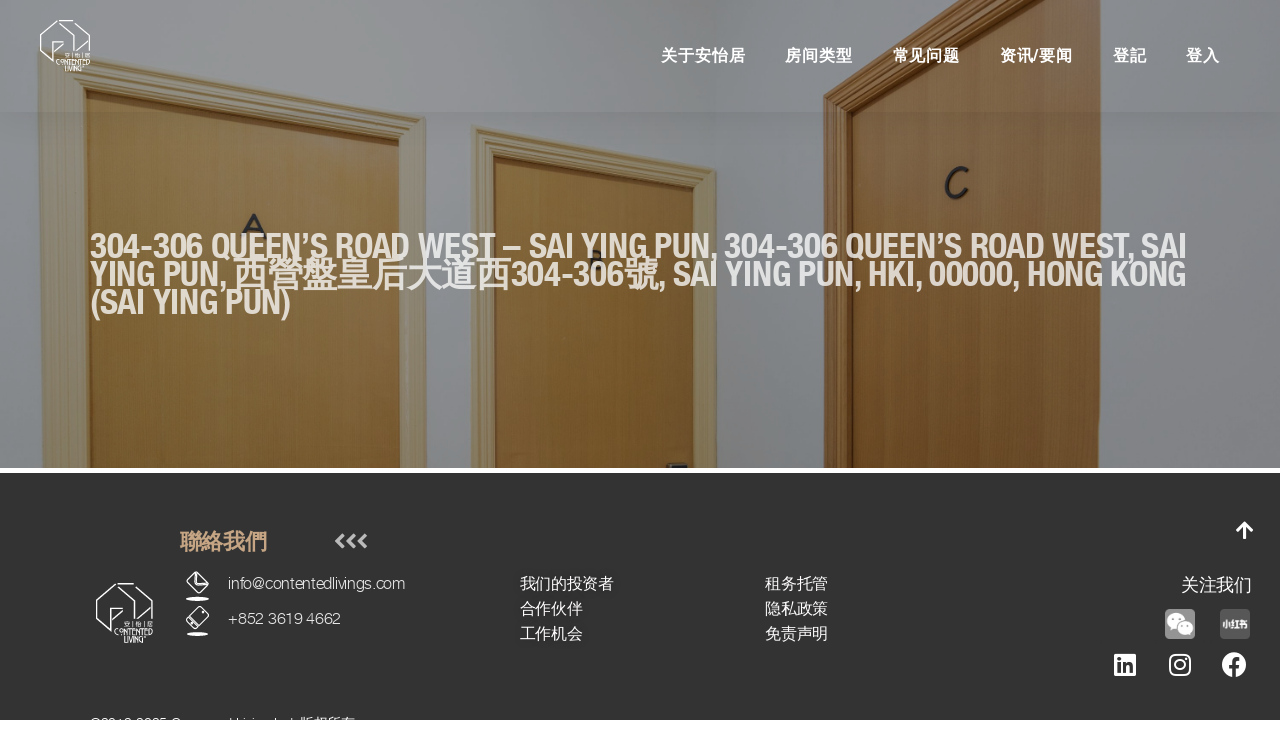

--- FILE ---
content_type: text/html; charset=UTF-8
request_url: https://www.contentedlivings.com/news/ao_property/304-306-queens-road-west-sai-ying-pun-304-306-queens-road-west-sai-ying-pun-%E8%A5%BF%E7%87%9F%E7%9B%A4%E7%9A%87%E5%90%8E%E5%A4%A7%E9%81%93%E8%A5%BF304-306%E8%99%9F-sai-ying-pu/?lang=zh-hans
body_size: 16543
content:
<!DOCTYPE html>
<html lang="zh-hans">
<head>
	<meta charset="UTF-8">
	<meta name="viewport" content="width=device-width, initial-scale=1.0, viewport-fit=cover" />		<meta name='robots' content='index, follow, max-image-preview:large, max-snippet:-1, max-video-preview:-1' />
<script>document.documentElement.className = document.documentElement.className.replace("no-js","js");</script>

	<!-- This site is optimized with the Yoast SEO plugin v18.2 - https://yoast.com/wordpress/plugins/seo/ -->
	<title>304-306 Queen’s Road West - Sai Ying Pun, 304-306 Queen’s Road West, Sai Ying Pun, 西營盤皇后大道西304-306號, Sai Ying Pun, HKI, 00000, Hong Kong (Sai Ying Pun) - Contented Living Ltd</title>
	<link rel="canonical" href="https://www.contentedlivings.com/news/ao_property/304-306-queens-road-west-sai-ying-pun-304-306-queens-road-west-sai-ying-pun-%e8%a5%bf%e7%87%9f%e7%9b%a4%e7%9a%87%e5%90%8e%e5%a4%a7%e9%81%93%e8%a5%bf304-306%e8%99%9f-sai-ying-pu/" />
	<meta property="og:locale" content="zh_CN" />
	<meta property="og:type" content="article" />
	<meta property="og:title" content="304-306 Queen’s Road West - Sai Ying Pun, 304-306 Queen’s Road West, Sai Ying Pun, 西營盤皇后大道西304-306號, Sai Ying Pun, HKI, 00000, Hong Kong (Sai Ying Pun) - Contented Living Ltd" />
	<meta property="og:url" content="https://www.contentedlivings.com/news/ao_property/304-306-queens-road-west-sai-ying-pun-304-306-queens-road-west-sai-ying-pun-%e8%a5%bf%e7%87%9f%e7%9b%a4%e7%9a%87%e5%90%8e%e5%a4%a7%e9%81%93%e8%a5%bf304-306%e8%99%9f-sai-ying-pu/?lang=zh-hans" />
	<meta property="og:site_name" content="Contented Living Ltd" />
	<meta property="article:modified_time" content="2026-01-28T13:00:24+00:00" />
	<meta name="twitter:card" content="summary_large_image" />
	<meta name="twitter:image" content="https://www.contentedlivings.com/wp-content/uploads/ao-assets/3744290" />
	<script type="application/ld+json" class="yoast-schema-graph">{"@context":"https://schema.org","@graph":[{"@type":"WebSite","@id":"https://www.contentedlivings.com/#website","url":"https://www.contentedlivings.com/","name":"Contented Living Ltd","description":"","potentialAction":[{"@type":"SearchAction","target":{"@type":"EntryPoint","urlTemplate":"https://www.contentedlivings.com/?s={search_term_string}"},"query-input":"required name=search_term_string"}],"inLanguage":"zh-CN"},{"@type":"ImageObject","@id":"https://www.contentedlivings.com/news/ao_property/304-306-queens-road-west-sai-ying-pun-304-306-queens-road-west-sai-ying-pun-%e8%a5%bf%e7%87%9f%e7%9b%a4%e7%9a%87%e5%90%8e%e5%a4%a7%e9%81%93%e8%a5%bf304-306%e8%99%9f-sai-ying-pu/?lang=zh-hans#primaryimage","inLanguage":"zh-CN","url":"https://www.contentedlivings.com/wp-content/uploads/ao-assets/3744290","contentUrl":"https://www.contentedlivings.com/wp-content/uploads/ao-assets/3744290"},{"@type":"WebPage","@id":"https://www.contentedlivings.com/news/ao_property/304-306-queens-road-west-sai-ying-pun-304-306-queens-road-west-sai-ying-pun-%e8%a5%bf%e7%87%9f%e7%9b%a4%e7%9a%87%e5%90%8e%e5%a4%a7%e9%81%93%e8%a5%bf304-306%e8%99%9f-sai-ying-pu/?lang=zh-hans#webpage","url":"https://www.contentedlivings.com/news/ao_property/304-306-queens-road-west-sai-ying-pun-304-306-queens-road-west-sai-ying-pun-%e8%a5%bf%e7%87%9f%e7%9b%a4%e7%9a%87%e5%90%8e%e5%a4%a7%e9%81%93%e8%a5%bf304-306%e8%99%9f-sai-ying-pu/?lang=zh-hans","name":"304-306 Queen’s Road West - Sai Ying Pun, 304-306 Queen’s Road West, Sai Ying Pun, 西營盤皇后大道西304-306號, Sai Ying Pun, HKI, 00000, Hong Kong (Sai Ying Pun) - Contented Living Ltd","isPartOf":{"@id":"https://www.contentedlivings.com/#website"},"primaryImageOfPage":{"@id":"https://www.contentedlivings.com/news/ao_property/304-306-queens-road-west-sai-ying-pun-304-306-queens-road-west-sai-ying-pun-%e8%a5%bf%e7%87%9f%e7%9b%a4%e7%9a%87%e5%90%8e%e5%a4%a7%e9%81%93%e8%a5%bf304-306%e8%99%9f-sai-ying-pu/?lang=zh-hans#primaryimage"},"datePublished":"2025-06-19T13:00:26+00:00","dateModified":"2026-01-28T13:00:24+00:00","breadcrumb":{"@id":"https://www.contentedlivings.com/news/ao_property/304-306-queens-road-west-sai-ying-pun-304-306-queens-road-west-sai-ying-pun-%e8%a5%bf%e7%87%9f%e7%9b%a4%e7%9a%87%e5%90%8e%e5%a4%a7%e9%81%93%e8%a5%bf304-306%e8%99%9f-sai-ying-pu/?lang=zh-hans#breadcrumb"},"inLanguage":"zh-CN","potentialAction":[{"@type":"ReadAction","target":["https://www.contentedlivings.com/news/ao_property/304-306-queens-road-west-sai-ying-pun-304-306-queens-road-west-sai-ying-pun-%e8%a5%bf%e7%87%9f%e7%9b%a4%e7%9a%87%e5%90%8e%e5%a4%a7%e9%81%93%e8%a5%bf304-306%e8%99%9f-sai-ying-pu/?lang=zh-hans"]}]},{"@type":"BreadcrumbList","@id":"https://www.contentedlivings.com/news/ao_property/304-306-queens-road-west-sai-ying-pun-304-306-queens-road-west-sai-ying-pun-%e8%a5%bf%e7%87%9f%e7%9b%a4%e7%9a%87%e5%90%8e%e5%a4%a7%e9%81%93%e8%a5%bf304-306%e8%99%9f-sai-ying-pu/?lang=zh-hans#breadcrumb","itemListElement":[{"@type":"ListItem","position":1,"name":"Home","item":"https://www.contentedlivings.com/?lang=zh-hans"},{"@type":"ListItem","position":2,"name":"304-306 Queen’s Road West &#8211; Sai Ying Pun, 304-306 Queen’s Road West, Sai Ying Pun, 西營盤皇后大道西304-306號, Sai Ying Pun, HKI, 00000, Hong Kong (Sai Ying Pun)"}]}]}</script>
	<!-- / Yoast SEO plugin. -->


<link rel="alternate" type="application/rss+xml" title="Contented Living Ltd &raquo; Feed" href="https://www.contentedlivings.com/feed/?lang=zh-hans" />
<link rel="alternate" type="application/rss+xml" title="Contented Living Ltd &raquo; 评论Feed" href="https://www.contentedlivings.com/comments/feed/?lang=zh-hans" />
<script>
window._wpemojiSettings = {"baseUrl":"https:\/\/s.w.org\/images\/core\/emoji\/14.0.0\/72x72\/","ext":".png","svgUrl":"https:\/\/s.w.org\/images\/core\/emoji\/14.0.0\/svg\/","svgExt":".svg","source":{"concatemoji":"https:\/\/www.contentedlivings.com\/wp-includes\/js\/wp-emoji-release.min.js?ver=6.4.1"}};
/*! This file is auto-generated */
!function(i,n){var o,s,e;function c(e){try{var t={supportTests:e,timestamp:(new Date).valueOf()};sessionStorage.setItem(o,JSON.stringify(t))}catch(e){}}function p(e,t,n){e.clearRect(0,0,e.canvas.width,e.canvas.height),e.fillText(t,0,0);var t=new Uint32Array(e.getImageData(0,0,e.canvas.width,e.canvas.height).data),r=(e.clearRect(0,0,e.canvas.width,e.canvas.height),e.fillText(n,0,0),new Uint32Array(e.getImageData(0,0,e.canvas.width,e.canvas.height).data));return t.every(function(e,t){return e===r[t]})}function u(e,t,n){switch(t){case"flag":return n(e,"\ud83c\udff3\ufe0f\u200d\u26a7\ufe0f","\ud83c\udff3\ufe0f\u200b\u26a7\ufe0f")?!1:!n(e,"\ud83c\uddfa\ud83c\uddf3","\ud83c\uddfa\u200b\ud83c\uddf3")&&!n(e,"\ud83c\udff4\udb40\udc67\udb40\udc62\udb40\udc65\udb40\udc6e\udb40\udc67\udb40\udc7f","\ud83c\udff4\u200b\udb40\udc67\u200b\udb40\udc62\u200b\udb40\udc65\u200b\udb40\udc6e\u200b\udb40\udc67\u200b\udb40\udc7f");case"emoji":return!n(e,"\ud83e\udef1\ud83c\udffb\u200d\ud83e\udef2\ud83c\udfff","\ud83e\udef1\ud83c\udffb\u200b\ud83e\udef2\ud83c\udfff")}return!1}function f(e,t,n){var r="undefined"!=typeof WorkerGlobalScope&&self instanceof WorkerGlobalScope?new OffscreenCanvas(300,150):i.createElement("canvas"),a=r.getContext("2d",{willReadFrequently:!0}),o=(a.textBaseline="top",a.font="600 32px Arial",{});return e.forEach(function(e){o[e]=t(a,e,n)}),o}function t(e){var t=i.createElement("script");t.src=e,t.defer=!0,i.head.appendChild(t)}"undefined"!=typeof Promise&&(o="wpEmojiSettingsSupports",s=["flag","emoji"],n.supports={everything:!0,everythingExceptFlag:!0},e=new Promise(function(e){i.addEventListener("DOMContentLoaded",e,{once:!0})}),new Promise(function(t){var n=function(){try{var e=JSON.parse(sessionStorage.getItem(o));if("object"==typeof e&&"number"==typeof e.timestamp&&(new Date).valueOf()<e.timestamp+604800&&"object"==typeof e.supportTests)return e.supportTests}catch(e){}return null}();if(!n){if("undefined"!=typeof Worker&&"undefined"!=typeof OffscreenCanvas&&"undefined"!=typeof URL&&URL.createObjectURL&&"undefined"!=typeof Blob)try{var e="postMessage("+f.toString()+"("+[JSON.stringify(s),u.toString(),p.toString()].join(",")+"));",r=new Blob([e],{type:"text/javascript"}),a=new Worker(URL.createObjectURL(r),{name:"wpTestEmojiSupports"});return void(a.onmessage=function(e){c(n=e.data),a.terminate(),t(n)})}catch(e){}c(n=f(s,u,p))}t(n)}).then(function(e){for(var t in e)n.supports[t]=e[t],n.supports.everything=n.supports.everything&&n.supports[t],"flag"!==t&&(n.supports.everythingExceptFlag=n.supports.everythingExceptFlag&&n.supports[t]);n.supports.everythingExceptFlag=n.supports.everythingExceptFlag&&!n.supports.flag,n.DOMReady=!1,n.readyCallback=function(){n.DOMReady=!0}}).then(function(){return e}).then(function(){var e;n.supports.everything||(n.readyCallback(),(e=n.source||{}).concatemoji?t(e.concatemoji):e.wpemoji&&e.twemoji&&(t(e.twemoji),t(e.wpemoji)))}))}((window,document),window._wpemojiSettings);
</script>
<style id='wp-emoji-styles-inline-css'>

	img.wp-smiley, img.emoji {
		display: inline !important;
		border: none !important;
		box-shadow: none !important;
		height: 1em !important;
		width: 1em !important;
		margin: 0 0.07em !important;
		vertical-align: -0.1em !important;
		background: none !important;
		padding: 0 !important;
	}
</style>
<link rel='stylesheet' id='wp-block-library-css' href='https://www.contentedlivings.com/wp-includes/css/dist/block-library/style.min.css?ver=6.4.1' media='all' />
<style id='wp-block-library-theme-inline-css'>
.wp-block-audio figcaption{color:#555;font-size:13px;text-align:center}.is-dark-theme .wp-block-audio figcaption{color:hsla(0,0%,100%,.65)}.wp-block-audio{margin:0 0 1em}.wp-block-code{border:1px solid #ccc;border-radius:4px;font-family:Menlo,Consolas,monaco,monospace;padding:.8em 1em}.wp-block-embed figcaption{color:#555;font-size:13px;text-align:center}.is-dark-theme .wp-block-embed figcaption{color:hsla(0,0%,100%,.65)}.wp-block-embed{margin:0 0 1em}.blocks-gallery-caption{color:#555;font-size:13px;text-align:center}.is-dark-theme .blocks-gallery-caption{color:hsla(0,0%,100%,.65)}.wp-block-image figcaption{color:#555;font-size:13px;text-align:center}.is-dark-theme .wp-block-image figcaption{color:hsla(0,0%,100%,.65)}.wp-block-image{margin:0 0 1em}.wp-block-pullquote{border-bottom:4px solid;border-top:4px solid;color:currentColor;margin-bottom:1.75em}.wp-block-pullquote cite,.wp-block-pullquote footer,.wp-block-pullquote__citation{color:currentColor;font-size:.8125em;font-style:normal;text-transform:uppercase}.wp-block-quote{border-left:.25em solid;margin:0 0 1.75em;padding-left:1em}.wp-block-quote cite,.wp-block-quote footer{color:currentColor;font-size:.8125em;font-style:normal;position:relative}.wp-block-quote.has-text-align-right{border-left:none;border-right:.25em solid;padding-left:0;padding-right:1em}.wp-block-quote.has-text-align-center{border:none;padding-left:0}.wp-block-quote.is-large,.wp-block-quote.is-style-large,.wp-block-quote.is-style-plain{border:none}.wp-block-search .wp-block-search__label{font-weight:700}.wp-block-search__button{border:1px solid #ccc;padding:.375em .625em}:where(.wp-block-group.has-background){padding:1.25em 2.375em}.wp-block-separator.has-css-opacity{opacity:.4}.wp-block-separator{border:none;border-bottom:2px solid;margin-left:auto;margin-right:auto}.wp-block-separator.has-alpha-channel-opacity{opacity:1}.wp-block-separator:not(.is-style-wide):not(.is-style-dots){width:100px}.wp-block-separator.has-background:not(.is-style-dots){border-bottom:none;height:1px}.wp-block-separator.has-background:not(.is-style-wide):not(.is-style-dots){height:2px}.wp-block-table{margin:0 0 1em}.wp-block-table td,.wp-block-table th{word-break:normal}.wp-block-table figcaption{color:#555;font-size:13px;text-align:center}.is-dark-theme .wp-block-table figcaption{color:hsla(0,0%,100%,.65)}.wp-block-video figcaption{color:#555;font-size:13px;text-align:center}.is-dark-theme .wp-block-video figcaption{color:hsla(0,0%,100%,.65)}.wp-block-video{margin:0 0 1em}.wp-block-template-part.has-background{margin-bottom:0;margin-top:0;padding:1.25em 2.375em}
</style>
<style id='classic-theme-styles-inline-css'>
/*! This file is auto-generated */
.wp-block-button__link{color:#fff;background-color:#32373c;border-radius:9999px;box-shadow:none;text-decoration:none;padding:calc(.667em + 2px) calc(1.333em + 2px);font-size:1.125em}.wp-block-file__button{background:#32373c;color:#fff;text-decoration:none}
</style>
<style id='global-styles-inline-css'>
body{--wp--preset--color--black: #000000;--wp--preset--color--cyan-bluish-gray: #abb8c3;--wp--preset--color--white: #ffffff;--wp--preset--color--pale-pink: #f78da7;--wp--preset--color--vivid-red: #cf2e2e;--wp--preset--color--luminous-vivid-orange: #ff6900;--wp--preset--color--luminous-vivid-amber: #fcb900;--wp--preset--color--light-green-cyan: #7bdcb5;--wp--preset--color--vivid-green-cyan: #00d084;--wp--preset--color--pale-cyan-blue: #8ed1fc;--wp--preset--color--vivid-cyan-blue: #0693e3;--wp--preset--color--vivid-purple: #9b51e0;--wp--preset--gradient--vivid-cyan-blue-to-vivid-purple: linear-gradient(135deg,rgba(6,147,227,1) 0%,rgb(155,81,224) 100%);--wp--preset--gradient--light-green-cyan-to-vivid-green-cyan: linear-gradient(135deg,rgb(122,220,180) 0%,rgb(0,208,130) 100%);--wp--preset--gradient--luminous-vivid-amber-to-luminous-vivid-orange: linear-gradient(135deg,rgba(252,185,0,1) 0%,rgba(255,105,0,1) 100%);--wp--preset--gradient--luminous-vivid-orange-to-vivid-red: linear-gradient(135deg,rgba(255,105,0,1) 0%,rgb(207,46,46) 100%);--wp--preset--gradient--very-light-gray-to-cyan-bluish-gray: linear-gradient(135deg,rgb(238,238,238) 0%,rgb(169,184,195) 100%);--wp--preset--gradient--cool-to-warm-spectrum: linear-gradient(135deg,rgb(74,234,220) 0%,rgb(151,120,209) 20%,rgb(207,42,186) 40%,rgb(238,44,130) 60%,rgb(251,105,98) 80%,rgb(254,248,76) 100%);--wp--preset--gradient--blush-light-purple: linear-gradient(135deg,rgb(255,206,236) 0%,rgb(152,150,240) 100%);--wp--preset--gradient--blush-bordeaux: linear-gradient(135deg,rgb(254,205,165) 0%,rgb(254,45,45) 50%,rgb(107,0,62) 100%);--wp--preset--gradient--luminous-dusk: linear-gradient(135deg,rgb(255,203,112) 0%,rgb(199,81,192) 50%,rgb(65,88,208) 100%);--wp--preset--gradient--pale-ocean: linear-gradient(135deg,rgb(255,245,203) 0%,rgb(182,227,212) 50%,rgb(51,167,181) 100%);--wp--preset--gradient--electric-grass: linear-gradient(135deg,rgb(202,248,128) 0%,rgb(113,206,126) 100%);--wp--preset--gradient--midnight: linear-gradient(135deg,rgb(2,3,129) 0%,rgb(40,116,252) 100%);--wp--preset--font-size--small: 13px;--wp--preset--font-size--medium: 20px;--wp--preset--font-size--large: 36px;--wp--preset--font-size--x-large: 42px;--wp--preset--spacing--20: 0.44rem;--wp--preset--spacing--30: 0.67rem;--wp--preset--spacing--40: 1rem;--wp--preset--spacing--50: 1.5rem;--wp--preset--spacing--60: 2.25rem;--wp--preset--spacing--70: 3.38rem;--wp--preset--spacing--80: 5.06rem;--wp--preset--shadow--natural: 6px 6px 9px rgba(0, 0, 0, 0.2);--wp--preset--shadow--deep: 12px 12px 50px rgba(0, 0, 0, 0.4);--wp--preset--shadow--sharp: 6px 6px 0px rgba(0, 0, 0, 0.2);--wp--preset--shadow--outlined: 6px 6px 0px -3px rgba(255, 255, 255, 1), 6px 6px rgba(0, 0, 0, 1);--wp--preset--shadow--crisp: 6px 6px 0px rgba(0, 0, 0, 1);}:where(.is-layout-flex){gap: 0.5em;}:where(.is-layout-grid){gap: 0.5em;}body .is-layout-flow > .alignleft{float: left;margin-inline-start: 0;margin-inline-end: 2em;}body .is-layout-flow > .alignright{float: right;margin-inline-start: 2em;margin-inline-end: 0;}body .is-layout-flow > .aligncenter{margin-left: auto !important;margin-right: auto !important;}body .is-layout-constrained > .alignleft{float: left;margin-inline-start: 0;margin-inline-end: 2em;}body .is-layout-constrained > .alignright{float: right;margin-inline-start: 2em;margin-inline-end: 0;}body .is-layout-constrained > .aligncenter{margin-left: auto !important;margin-right: auto !important;}body .is-layout-constrained > :where(:not(.alignleft):not(.alignright):not(.alignfull)){max-width: var(--wp--style--global--content-size);margin-left: auto !important;margin-right: auto !important;}body .is-layout-constrained > .alignwide{max-width: var(--wp--style--global--wide-size);}body .is-layout-flex{display: flex;}body .is-layout-flex{flex-wrap: wrap;align-items: center;}body .is-layout-flex > *{margin: 0;}body .is-layout-grid{display: grid;}body .is-layout-grid > *{margin: 0;}:where(.wp-block-columns.is-layout-flex){gap: 2em;}:where(.wp-block-columns.is-layout-grid){gap: 2em;}:where(.wp-block-post-template.is-layout-flex){gap: 1.25em;}:where(.wp-block-post-template.is-layout-grid){gap: 1.25em;}.has-black-color{color: var(--wp--preset--color--black) !important;}.has-cyan-bluish-gray-color{color: var(--wp--preset--color--cyan-bluish-gray) !important;}.has-white-color{color: var(--wp--preset--color--white) !important;}.has-pale-pink-color{color: var(--wp--preset--color--pale-pink) !important;}.has-vivid-red-color{color: var(--wp--preset--color--vivid-red) !important;}.has-luminous-vivid-orange-color{color: var(--wp--preset--color--luminous-vivid-orange) !important;}.has-luminous-vivid-amber-color{color: var(--wp--preset--color--luminous-vivid-amber) !important;}.has-light-green-cyan-color{color: var(--wp--preset--color--light-green-cyan) !important;}.has-vivid-green-cyan-color{color: var(--wp--preset--color--vivid-green-cyan) !important;}.has-pale-cyan-blue-color{color: var(--wp--preset--color--pale-cyan-blue) !important;}.has-vivid-cyan-blue-color{color: var(--wp--preset--color--vivid-cyan-blue) !important;}.has-vivid-purple-color{color: var(--wp--preset--color--vivid-purple) !important;}.has-black-background-color{background-color: var(--wp--preset--color--black) !important;}.has-cyan-bluish-gray-background-color{background-color: var(--wp--preset--color--cyan-bluish-gray) !important;}.has-white-background-color{background-color: var(--wp--preset--color--white) !important;}.has-pale-pink-background-color{background-color: var(--wp--preset--color--pale-pink) !important;}.has-vivid-red-background-color{background-color: var(--wp--preset--color--vivid-red) !important;}.has-luminous-vivid-orange-background-color{background-color: var(--wp--preset--color--luminous-vivid-orange) !important;}.has-luminous-vivid-amber-background-color{background-color: var(--wp--preset--color--luminous-vivid-amber) !important;}.has-light-green-cyan-background-color{background-color: var(--wp--preset--color--light-green-cyan) !important;}.has-vivid-green-cyan-background-color{background-color: var(--wp--preset--color--vivid-green-cyan) !important;}.has-pale-cyan-blue-background-color{background-color: var(--wp--preset--color--pale-cyan-blue) !important;}.has-vivid-cyan-blue-background-color{background-color: var(--wp--preset--color--vivid-cyan-blue) !important;}.has-vivid-purple-background-color{background-color: var(--wp--preset--color--vivid-purple) !important;}.has-black-border-color{border-color: var(--wp--preset--color--black) !important;}.has-cyan-bluish-gray-border-color{border-color: var(--wp--preset--color--cyan-bluish-gray) !important;}.has-white-border-color{border-color: var(--wp--preset--color--white) !important;}.has-pale-pink-border-color{border-color: var(--wp--preset--color--pale-pink) !important;}.has-vivid-red-border-color{border-color: var(--wp--preset--color--vivid-red) !important;}.has-luminous-vivid-orange-border-color{border-color: var(--wp--preset--color--luminous-vivid-orange) !important;}.has-luminous-vivid-amber-border-color{border-color: var(--wp--preset--color--luminous-vivid-amber) !important;}.has-light-green-cyan-border-color{border-color: var(--wp--preset--color--light-green-cyan) !important;}.has-vivid-green-cyan-border-color{border-color: var(--wp--preset--color--vivid-green-cyan) !important;}.has-pale-cyan-blue-border-color{border-color: var(--wp--preset--color--pale-cyan-blue) !important;}.has-vivid-cyan-blue-border-color{border-color: var(--wp--preset--color--vivid-cyan-blue) !important;}.has-vivid-purple-border-color{border-color: var(--wp--preset--color--vivid-purple) !important;}.has-vivid-cyan-blue-to-vivid-purple-gradient-background{background: var(--wp--preset--gradient--vivid-cyan-blue-to-vivid-purple) !important;}.has-light-green-cyan-to-vivid-green-cyan-gradient-background{background: var(--wp--preset--gradient--light-green-cyan-to-vivid-green-cyan) !important;}.has-luminous-vivid-amber-to-luminous-vivid-orange-gradient-background{background: var(--wp--preset--gradient--luminous-vivid-amber-to-luminous-vivid-orange) !important;}.has-luminous-vivid-orange-to-vivid-red-gradient-background{background: var(--wp--preset--gradient--luminous-vivid-orange-to-vivid-red) !important;}.has-very-light-gray-to-cyan-bluish-gray-gradient-background{background: var(--wp--preset--gradient--very-light-gray-to-cyan-bluish-gray) !important;}.has-cool-to-warm-spectrum-gradient-background{background: var(--wp--preset--gradient--cool-to-warm-spectrum) !important;}.has-blush-light-purple-gradient-background{background: var(--wp--preset--gradient--blush-light-purple) !important;}.has-blush-bordeaux-gradient-background{background: var(--wp--preset--gradient--blush-bordeaux) !important;}.has-luminous-dusk-gradient-background{background: var(--wp--preset--gradient--luminous-dusk) !important;}.has-pale-ocean-gradient-background{background: var(--wp--preset--gradient--pale-ocean) !important;}.has-electric-grass-gradient-background{background: var(--wp--preset--gradient--electric-grass) !important;}.has-midnight-gradient-background{background: var(--wp--preset--gradient--midnight) !important;}.has-small-font-size{font-size: var(--wp--preset--font-size--small) !important;}.has-medium-font-size{font-size: var(--wp--preset--font-size--medium) !important;}.has-large-font-size{font-size: var(--wp--preset--font-size--large) !important;}.has-x-large-font-size{font-size: var(--wp--preset--font-size--x-large) !important;}
.wp-block-navigation a:where(:not(.wp-element-button)){color: inherit;}
:where(.wp-block-post-template.is-layout-flex){gap: 1.25em;}:where(.wp-block-post-template.is-layout-grid){gap: 1.25em;}
:where(.wp-block-columns.is-layout-flex){gap: 2em;}:where(.wp-block-columns.is-layout-grid){gap: 2em;}
.wp-block-pullquote{font-size: 1.5em;line-height: 1.6;}
</style>
<link rel='stylesheet' id='wpml-blocks-css' href='https://www.contentedlivings.com/wp-content/plugins/sitepress-multilingual-cms/dist/css/blocks/styles.css?ver=4.6.6' media='all' />
<link rel='stylesheet' id='dashicons-css' href='https://www.contentedlivings.com/wp-includes/css/dashicons.min.css?ver=6.4.1' media='all' />
<link rel='stylesheet' id='post-views-counter-frontend-css' href='https://www.contentedlivings.com/wp-content/plugins/post-views-counter/css/frontend.min.css?ver=1.5.2' media='all' />
<link rel='stylesheet' id='wpml-legacy-horizontal-list-0-css' href='https://www.contentedlivings.com/wp-content/plugins/sitepress-multilingual-cms/templates/language-switchers/legacy-list-horizontal/style.min.css?ver=1' media='all' />
<link rel='stylesheet' id='genesis-block-theme-style-css' href='https://www.contentedlivings.com/wp-content/themes/genesis-block-theme/style.css?ver=1.0.0' media='all' />
<style id='genesis-block-theme-style-inline-css'>


	button,
	input[type='button'],
	input[type='submit'],
	.button,
	.page-numbers.current,
	.page-numbers:hover,
	#page #infinite-handle button,
	#page #infinite-handle button:hover,
	.comment-navigation a,
	.su-button,
	.mobile-navigation,
	.toggle-active,
	.main-navigation .menu-cta a:hover {
	      background-color: #0072e5;
	}

	.entry-content p a,
	.entry-content p a:hover,
	.header-text a,
	.header-text a:hover,
	.entry-content .meta-list a,
	.post-navigation a:hover .post-title,
	.entry-header .entry-title a:hover,
	#page .more-link:hover,
	.site-footer a,
	.main-navigation a:hover,
	.main-navigation ul li.current-menu-item a,
	.main-navigation ul li.current-page-item a {
		color: #0072e5;
	}

	.entry-content p a,
	.header-text a {
		box-shadow: inset 0 -1px 0 #0072e5;
	}

	.entry-content p a:hover,
	.header-text a:hover {
		box-shadow: inset 0 -2px 0 #0072e5;
	}

	
</style>
<link rel='stylesheet' id='genesis-block-theme-fonts-css' href='https://www.contentedlivings.com/wp-content/themes/genesis-block-theme/inc/fonts/css/font-style.css' media='all' />
<link rel='stylesheet' id='gb-icons-css' href='https://www.contentedlivings.com/wp-content/themes/genesis-block-theme/inc/icons/css/icon-style.css?ver=1.0.0' media='screen' />
<link rel='stylesheet' id='elementor-icons-css' href='https://www.contentedlivings.com/wp-content/plugins/elementor/assets/lib/eicons/css/elementor-icons.min.css?ver=5.23.0' media='all' />
<link rel='stylesheet' id='elementor-frontend-css' href='https://www.contentedlivings.com/wp-content/uploads/elementor/css/custom-frontend.min.css?ver=1750315527' media='all' />
<style id='elementor-frontend-inline-css'>
.elementor-9137 .elementor-element.elementor-element-723c918:not(.elementor-motion-effects-element-type-background), .elementor-9137 .elementor-element.elementor-element-723c918 > .elementor-motion-effects-container > .elementor-motion-effects-layer{background-image:url("https://www.contentedlivings.com/wp-content/uploads/ao-assets/3744290");}
</style>
<link rel='stylesheet' id='swiper-css' href='https://www.contentedlivings.com/wp-content/plugins/elementor/assets/lib/swiper/css/swiper.min.css?ver=5.3.6' media='all' />
<link rel='stylesheet' id='elementor-post-5-css' href='https://www.contentedlivings.com/wp-content/uploads/elementor/css/post-5.css?ver=1750315527' media='all' />
<link rel='stylesheet' id='elementor-pro-css' href='https://www.contentedlivings.com/wp-content/uploads/elementor/css/custom-pro-frontend.min.css?ver=1750315527' media='all' />
<link rel='stylesheet' id='uael-frontend-css' href='https://www.contentedlivings.com/wp-content/plugins/ultimate-elementor/assets/min-css/uael-frontend.min.css?ver=1.36.12' media='all' />
<link rel='stylesheet' id='elementor-global-css' href='https://www.contentedlivings.com/wp-content/uploads/elementor/css/global.css?ver=1750315528' media='all' />
<link rel='stylesheet' id='elementor-post-105925-css' href='https://www.contentedlivings.com/wp-content/uploads/elementor/css/post-105925.css?ver=1750315534' media='all' />
<link rel='stylesheet' id='elementor-post-13915-css' href='https://www.contentedlivings.com/wp-content/uploads/elementor/css/post-13915.css?ver=1750315534' media='all' />
<link rel='stylesheet' id='elementor-post-9137-css' href='https://www.contentedlivings.com/wp-content/uploads/elementor/css/post-9137.css?ver=1750315667' media='all' />
<link rel='stylesheet' id='eael-general-css' href='https://www.contentedlivings.com/wp-content/plugins/essential-addons-for-elementor-lite/assets/front-end/css/view/general.min.css?ver=5.8.9' media='all' />
<link rel='stylesheet' id='elementor-icons-shared-0-css' href='https://www.contentedlivings.com/wp-content/plugins/elementor/assets/lib/font-awesome/css/fontawesome.min.css?ver=5.15.3' media='all' />
<link rel='stylesheet' id='elementor-icons-fa-solid-css' href='https://www.contentedlivings.com/wp-content/plugins/elementor/assets/lib/font-awesome/css/solid.min.css?ver=5.15.3' media='all' />
<link rel='stylesheet' id='elementor-icons-fa-brands-css' href='https://www.contentedlivings.com/wp-content/plugins/elementor/assets/lib/font-awesome/css/brands.min.css?ver=5.15.3' media='all' />
<script src="https://www.contentedlivings.com/wp-includes/js/jquery/jquery.min.js?ver=3.7.1" id="jquery-core-js"></script>
<script src="https://www.contentedlivings.com/wp-includes/js/jquery/jquery-migrate.min.js?ver=3.4.1" id="jquery-migrate-js"></script>
<script id="wpml-cookie-js-extra">
var wpml_cookies = {"wp-wpml_current_language":{"value":"zh-hans","expires":1,"path":"\/"}};
var wpml_cookies = {"wp-wpml_current_language":{"value":"zh-hans","expires":1,"path":"\/"}};
</script>
<script src="https://www.contentedlivings.com/wp-content/plugins/sitepress-multilingual-cms/res/js/cookies/language-cookie.js?ver=4.6.6" id="wpml-cookie-js"></script>
<script id="reset-gf-submitting-js-after">
jQuery(document).on("gform_post_render", function (event, formId) {
            window.addEventListener("pageshow", function () {
                window["gf_submitting_" + formId] = false;
            });
        });
</script>
<link rel="https://api.w.org/" href="https://www.contentedlivings.com/wp-json/" /><link rel="EditURI" type="application/rsd+xml" title="RSD" href="https://www.contentedlivings.com/xmlrpc.php?rsd" />
<meta name="generator" content="WordPress 6.4.1" />
<link rel='shortlink' href='https://www.contentedlivings.com/?p=156767&#038;lang=zh-hans' />
		<!-- Custom Logo: hide header text -->
		<style id="custom-logo-css">
			.titles-wrap {
				position: absolute;
				clip: rect(1px, 1px, 1px, 1px);
			}
		</style>
		<link rel="alternate" type="application/json+oembed" href="https://www.contentedlivings.com/wp-json/oembed/1.0/embed?url=https%3A%2F%2Fwww.contentedlivings.com%2Fnews%2Fao_property%2F304-306-queens-road-west-sai-ying-pun-304-306-queens-road-west-sai-ying-pun-%25e8%25a5%25bf%25e7%2587%259f%25e7%259b%25a4%25e7%259a%2587%25e5%2590%258e%25e5%25a4%25a7%25e9%2581%2593%25e8%25a5%25bf304-306%25e8%2599%259f-sai-ying-pu%2F%3Flang%3Dzh-hans" />
<link rel="alternate" type="text/xml+oembed" href="https://www.contentedlivings.com/wp-json/oembed/1.0/embed?url=https%3A%2F%2Fwww.contentedlivings.com%2Fnews%2Fao_property%2F304-306-queens-road-west-sai-ying-pun-304-306-queens-road-west-sai-ying-pun-%25e8%25a5%25bf%25e7%2587%259f%25e7%259b%25a4%25e7%259a%2587%25e5%2590%258e%25e5%25a4%25a7%25e9%2581%2593%25e8%25a5%25bf304-306%25e8%2599%259f-sai-ying-pu%2F%3Flang%3Dzh-hans&#038;format=xml" />
<meta name="generator" content="WPML ver:4.6.6 stt:59,61,1;" />
<!-- Google tag (gtag.js) -->
<script async src="https://www.googletagmanager.com/gtag/js?id=G-T181E5T7TB"></script>
<script>
  window.dataLayer = window.dataLayer || [];
  function gtag(){dataLayer.push(arguments);}
  gtag('js', new Date());

  gtag('config', 'G-T181E5T7TB');
</script>

<!-- Google tag (gtag.js) -->
<script async src="https://www.googletagmanager.com/gtag/js?id=AW-863145007"></script>
<script>
  window.dataLayer = window.dataLayer || [];
  function gtag(){dataLayer.push(arguments);}
  gtag('js', new Date());

  gtag('config', 'AW-863145007');
</script>



<!-- Contact Us Form --> 
<script>
    window.addEventListener('load', function () {
        document.querySelectorAll('[type="submit"]').forEach(function (e) {
            e.addEventListener('click', function () {
                
                var name = document.querySelector('[name="input_13"]').value;
                var phone = document.querySelector('[name="input_2"]').value;
                var email = document.querySelector('[name="input_4"]').value
                var subject = document.querySelector('[name="input_5"]').value
                var content = document.querySelector('[name="input_8"]').value;
                var aboutus = document.querySelector("#input_7_9").value;
                var captcha = document.querySelector('[name="input_12[answer]"]').value;
                                
                if (email != "" && name != "" && phone!="" && subject!="" && content!="" && aboutus!="" && captcha!="") {
                    
                    gtag('event', 'conversion', {'send_to': 'AW-863145007/D7DnCMOBlPkYEK-YypsD'});
            
                }
            })
        })
    })
</script>



<!-- 小紅書 -->
<script>
    window.addEventListener('load', function (event) {
        document.querySelectorAll("a[href*='CLL_XHS']").forEach(function (e) {
            e.addEventListener('click', function (e) {
                 gtag('event', 'conversion', {'send_to': 'AW-863145007/v6VPCMaBlPkYEK-YypsD'});
            });
        });
    });
</script>



<!-- LinkedIn -->
<script>
    window.addEventListener('load', function (event) {
        document.querySelectorAll("a[href*='linkedin']").forEach(function (e) {
            e.addEventListener('click', function (e) {
                 gtag('event', 'conversion', {'send_to': 'AW-863145007/sLjVCMmBlPkYEK-YypsD'});
            });
        });
    });
</script>



<!-- Instagram -->
<script>
    window.addEventListener('load', function (event) {
        document.querySelectorAll("a[href*='instagram']").forEach(function (e) {
            e.addEventListener('click', function (e) {
                 gtag('event', 'conversion', {'send_to': 'AW-863145007/UlJWCMyBlPkYEK-YypsD'});
            });
        });
    });
</script>



<!-- Facebook -->
<script>
    window.addEventListener('load', function (event) {
        document.querySelectorAll("a[href*='facebook']").forEach(function (e) {
            e.addEventListener('click', function (e) {
                 gtag('event', 'conversion', {'send_to': 'AW-863145007/G54zCM-BlPkYEK-YypsD'});
            });
        });
    });
</script>



<!-- Wechat -->
<script>
    window.addEventListener('load', function (event) {
        document.querySelectorAll("a[href*='CLL_WeChat']").forEach(function (e) {
            e.addEventListener('click', function (e) {
                 gtag('event', 'conversion', {'send_to': 'AW-863145007/nW9HCIOp4JoYEK-YypsD'});
            });
        });
    });
</script>



<!-- Tel No. -->
<script>
    window.addEventListener('load', function (event) {
        document.querySelectorAll("a[href*='tel']").forEach(function (e) {
            e.addEventListener('click', function (e) {
                 gtag('event', 'conversion', {'send_to': 'AW-863145007/OhJrCICp4JoYEK-YypsD'});
            });
        });
    });
</script>



<!-- Page View Contact -->
<script>
window.addEventListener("load", function(event){
    if(window.location.href.includes("/contact-us")){
          gtag('event', 'conversion', {'send_to': 'AW-863145007/f6TACNKBlPkYEK-YypsD'});
   }
});
</script>



<!-- Page View Register -->
<script>
window.addEventListener("load", function(event){
    if(window.location.href.includes("/register-with-us")){
          gtag('event', 'conversion', {'send_to': 'AW-863145007/7p2CCNWBlPkYEK-YypsD'});
   }
});
</script>


<meta name="generator" content="Elementor 3.16.3; features: e_dom_optimization, e_optimized_assets_loading, additional_custom_breakpoints; settings: css_print_method-external, google_font-enabled, font_display-auto">
			<meta name="theme-color" content="#FFFFFF">
			<link rel="icon" href="https://www.contentedlivings.com/wp-content/uploads/2021/07/favicon.png" sizes="32x32" />
<link rel="icon" href="https://www.contentedlivings.com/wp-content/uploads/2021/07/favicon.png" sizes="192x192" />
<link rel="apple-touch-icon" href="https://www.contentedlivings.com/wp-content/uploads/2021/07/favicon.png" />
<meta name="msapplication-TileImage" content="https://www.contentedlivings.com/wp-content/uploads/2021/07/favicon.png" />
		<style id="wp-custom-css">
			div#primary.content-area, #primary {
width: 1278px!important;
}

/* Customize page heading titles*/
.elementor-9137 .elementor-element.elementor-element-3e79a32 .elementor-heading-title {
	font-size: 35px!important;
  opacity: 0.75!important;
}

/* Main menu active link colour */
.elementor-8857 .elementor-element.elementor-global-9103 .elementor-nav-menu--main .elementor-item.elementor-item-active {
	color: #B7AE80!important;
  /* English & Simplified Chinese */
}

.elementor-101497 .elementor-element.elementor-global-9103 .elementor-nav-menu--main .elementor-item.elementor-item-active {
	color: #B7AE80!important;
  /* Traditional Chinese */
}

/* Customize the unit box display */
/* Min Booking Box */
.elementor-853 .elementor-element.elementor-element-6f593f48 > .elementor-widget-container {
	margin-top: -10px;
	border-radius: 8px 0px 0px 0px;
	padding: 4px 10px 0px 0px !important;
  height: 45px !important;
}
.duration-text {
	font-size: 19px!important;
}

/* Monthly Rental Box */
.elementor-853 .elementor-element.elementor-element-0208540 > .elementor-widget-container {
	margin-top: -35px;
	border-radius: 8px 0px 0px 0px;
	padding: 4px 10px 0px 10px!important;
}
.elementor-853 .elementor-element.elementor-element-9bcb585 {
	font-size: 19px!important;
}
.elementor-853 .elementor-element.elementor-element-9bcb585 > .elementor-widget-container {
	margin-top: -44px;
	padding: 0px 10px 3px 10px!important;
}

@media only screen and (max-width: 768px) {
	/* Monthly Rental Box */
	.elementor-853 .elementor-element.elementor-element-9bcb585 {
    top: 233px!important;
	}

	/* Home Banner */
	.elementor-8924 .elementor-element.elementor-element-5a08ce7f:not(.elementor-motion-effects-element-type-background), .elementor-8924 .elementor-element.elementor-element-5a08ce7f > .elementor-motion-effects-container > .elementor-motion-effects-layer {
		background-size: cover;
    background-position: -90px 40px;
	}
}

.elementor-8924 .elementor-element.elementor-element-5a08ce7f > .elementor-background-overlay {
  opacity:0.35 !important;
}

.elementor-8924 .elementor-element.elementor-element-fe4f939 > .elementor-background-overlay {
  opacity:0.35 !important;
}

/* Apply Now box */
.elementor-853 .elementor-element.elementor-element-5c6ff62 > .elementor-widget-container {
	border-radius: 8px 0px 0px 8px !important;
	margin-top: 53px;
}

/* Quick fix to make monthly payment not selectible for the registration form */
#input_1_32 > div.gchoice.gchoice_1_32_0 {
	opacity:0.5;	
	pointer-events:none;
}

/* Update font colour for Fully Booked, Last Call & Available to Let */
.elementor-853 .elementor-element.elementor-element-28fa8a4 .elementor-heading-title {
	color: #999999;
}
.elementor-853 .elementor-element.elementor-element-5d01f4b .elementor-heading-title {
	color: #ee3333;
}
.elementor-853 .elementor-element.elementor-element-392770e .elementor-heading-title {
	color: #ffff00;
}

/* 360 customization */
.elementor-element-18c373f {
    border-top: 30px solid rgba(150, 151, 135, 0.99);
    z-index: 10;
    margin-top: -55px;
}
		</style>
		</head>
<body class="ao_property-template-default single single-ao_property postid-156767 wp-custom-logo wp-embed-responsive group-blog has-featured-image featured-image-wide elementor-default elementor-template-full-width elementor-kit-5 elementor-page-9137">

		<div data-elementor-type="header" data-elementor-id="105925" class="elementor elementor-105925 elementor-8857 elementor-location-header">
		<div class="elementor-section-wrap">
					<header class="elementor-section elementor-top-section elementor-element elementor-element-1b4bad50 elementor-section-content-middle stickyheadersection elementor-section-full_width elementor-section-height-default elementor-section-height-default" data-id="1b4bad50" data-element_type="section" data-settings="{&quot;background_background&quot;:&quot;classic&quot;,&quot;background_motion_fx_motion_fx_scrolling&quot;:&quot;yes&quot;,&quot;background_motion_fx_opacity_effect&quot;:&quot;yes&quot;,&quot;background_motion_fx_opacity_range&quot;:{&quot;unit&quot;:&quot;%&quot;,&quot;size&quot;:&quot;&quot;,&quot;sizes&quot;:{&quot;start&quot;:0,&quot;end&quot;:90}},&quot;sticky&quot;:&quot;top&quot;,&quot;sticky_effects_offset&quot;:30,&quot;background_motion_fx_range&quot;:&quot;page&quot;,&quot;background_motion_fx_devices&quot;:[&quot;widescreen&quot;,&quot;desktop&quot;,&quot;laptop&quot;,&quot;tablet&quot;],&quot;sticky_on&quot;:[&quot;widescreen&quot;,&quot;desktop&quot;,&quot;laptop&quot;,&quot;tablet&quot;],&quot;background_motion_fx_opacity_direction&quot;:&quot;out-in&quot;,&quot;background_motion_fx_opacity_level&quot;:{&quot;unit&quot;:&quot;px&quot;,&quot;size&quot;:10,&quot;sizes&quot;:[]},&quot;sticky_offset&quot;:0}">
						<div class="elementor-container elementor-column-gap-no">
					<div class="elementor-column elementor-col-50 elementor-top-column elementor-element elementor-element-244b4b41" data-id="244b4b41" data-element_type="column" data-settings="{&quot;background_background&quot;:&quot;classic&quot;}">
			<div class="elementor-widget-wrap elementor-element-populated">
								<div class="elementor-element elementor-element-727ea21c elementor-widget elementor-widget-theme-site-logo elementor-widget-image" data-id="727ea21c" data-element_type="widget" data-widget_type="theme-site-logo.default">
				<div class="elementor-widget-container">
																<a href="https://www.contentedlivings.com/?lang=zh-hans">
							<img width="100" height="100" src="https://www.contentedlivings.com/wp-content/uploads/2023/08/contented-living-svg-1.svg" class="attachment-full size-full wp-image-8883" alt="" />								</a>
															</div>
				</div>
				<div class="elementor-element elementor-element-ff12222 elementor-widget elementor-widget-html" data-id="ff12222" data-element_type="widget" data-widget_type="html.default">
				<div class="elementor-widget-container">
			<div id="header-title"> </div>		</div>
				</div>
					</div>
		</div>
				<div class="elementor-column elementor-col-50 elementor-top-column elementor-element elementor-element-5fb6bc35" data-id="5fb6bc35" data-element_type="column" data-settings="{&quot;animation&quot;:&quot;none&quot;}">
			<div class="elementor-widget-wrap elementor-element-populated">
								<div class="elementor-element elementor-element-3502591 elementor-widget__width-initial elementor-widget elementor-widget-global elementor-global-9108 elementor-widget-wpml-language-switcher" data-id="3502591" data-element_type="widget" data-widget_type="wpml-language-switcher.default">
				<div class="elementor-widget-container">
			<div class="wpml-elementor-ls"></div>		</div>
				</div>
				<div class="elementor-element elementor-element-f2b6f9a elementor-nav-menu__align-right elementor-nav-menu--stretch elementor-nav-menu__text-align-center elementor-widget-laptop__width-initial elementor-widget-mobile__width-initial elementor-nav-menu--dropdown-tablet elementor-nav-menu--toggle elementor-nav-menu--burger elementor-widget elementor-widget-global elementor-global-13885 elementor-global-9103 elementor-widget-nav-menu" data-id="f2b6f9a" data-element_type="widget" data-settings="{&quot;full_width&quot;:&quot;stretch&quot;,&quot;submenu_icon&quot;:{&quot;value&quot;:&quot;&quot;,&quot;library&quot;:&quot;&quot;},&quot;layout&quot;:&quot;horizontal&quot;,&quot;toggle&quot;:&quot;burger&quot;}" data-widget_type="nav-menu.default">
				<div class="elementor-widget-container">
						<nav migration_allowed="1" migrated="0" role="navigation" class="elementor-nav-menu--main elementor-nav-menu__container elementor-nav-menu--layout-horizontal e--pointer-underline e--animation-fade">
				<ul id="menu-1-f2b6f9a" class="elementor-nav-menu"><li class="menu-item menu-item-type-post_type menu-item-object-page menu-item-has-children menu-item-13928"><a href="https://www.contentedlivings.com/%e5%85%b3%e4%ba%8e%e5%ae%89%e6%80%a1%e5%b1%85/?lang=zh-hans" class="elementor-item">关于安怡居</a>
<ul class="sub-menu elementor-nav-menu--dropdown">
	<li class="menu-item menu-item-type-post_type menu-item-object-page menu-item-13899"><a href="https://www.contentedlivings.com/%e5%85%b3%e4%ba%8e%e5%ae%89%e6%80%a1%e5%b1%85/?lang=zh-hans" class="elementor-sub-item">关于安怡居</a></li>
	<li class="menu-item menu-item-type-post_type menu-item-object-page menu-item-13909"><a href="https://www.contentedlivings.com/%e8%81%94%e7%bb%9c%e6%88%91%e4%bb%ac/?lang=zh-hans" class="elementor-sub-item">聯絡我們</a></li>
</ul>
</li>
<li class="menu-item menu-item-type-custom menu-item-object-custom menu-item-101474"><a href="/room/?lang=zh-hans" class="elementor-item">房间类型</a></li>
<li class="menu-item menu-item-type-post_type menu-item-object-page menu-item-13896"><a href="https://www.contentedlivings.com/%e5%b8%b8%e8%a7%81%e9%97%ae%e9%a2%98/?lang=zh-hans" class="elementor-item">常见问题</a></li>
<li class="menu-item menu-item-type-post_type menu-item-object-page menu-item-13895"><a href="https://www.contentedlivings.com/%e8%b5%84%e8%ae%af-%e8%a6%81%e9%97%bb/?lang=zh-hans" class="elementor-item">资讯/要闻</a></li>
<li class="menu-item-logged-out menu-item menu-item-type-post_type menu-item-object-page menu-item-13894"><a href="https://www.contentedlivings.com/%e7%99%bb%e8%a8%98/?lang=zh-hans" class="elementor-item">登記</a></li>
<li class="menu-item-logged-out menu-item menu-item-type-post_type menu-item-object-page menu-item-13893"><a href="https://www.contentedlivings.com/%e7%99%bb%e5%85%a5/?lang=zh-hans" class="elementor-item">登入</a></li>
</ul>			</nav>
					<div class="elementor-menu-toggle" role="button" tabindex="0" aria-label="Menu Toggle" aria-expanded="false">
			<i aria-hidden="true" role="presentation" class="elementor-menu-toggle__icon--open eicon-menu-bar"></i><i aria-hidden="true" role="presentation" class="elementor-menu-toggle__icon--close eicon-close"></i>			<span class="elementor-screen-only">Menu</span>
		</div>
			<nav class="elementor-nav-menu--dropdown elementor-nav-menu__container" role="navigation" aria-hidden="true">
				<ul id="menu-2-f2b6f9a" class="elementor-nav-menu"><li class="menu-item menu-item-type-post_type menu-item-object-page menu-item-has-children menu-item-13928"><a href="https://www.contentedlivings.com/%e5%85%b3%e4%ba%8e%e5%ae%89%e6%80%a1%e5%b1%85/?lang=zh-hans" class="elementor-item" tabindex="-1">关于安怡居</a>
<ul class="sub-menu elementor-nav-menu--dropdown">
	<li class="menu-item menu-item-type-post_type menu-item-object-page menu-item-13899"><a href="https://www.contentedlivings.com/%e5%85%b3%e4%ba%8e%e5%ae%89%e6%80%a1%e5%b1%85/?lang=zh-hans" class="elementor-sub-item" tabindex="-1">关于安怡居</a></li>
	<li class="menu-item menu-item-type-post_type menu-item-object-page menu-item-13909"><a href="https://www.contentedlivings.com/%e8%81%94%e7%bb%9c%e6%88%91%e4%bb%ac/?lang=zh-hans" class="elementor-sub-item" tabindex="-1">聯絡我們</a></li>
</ul>
</li>
<li class="menu-item menu-item-type-custom menu-item-object-custom menu-item-101474"><a href="/room/?lang=zh-hans" class="elementor-item" tabindex="-1">房间类型</a></li>
<li class="menu-item menu-item-type-post_type menu-item-object-page menu-item-13896"><a href="https://www.contentedlivings.com/%e5%b8%b8%e8%a7%81%e9%97%ae%e9%a2%98/?lang=zh-hans" class="elementor-item" tabindex="-1">常见问题</a></li>
<li class="menu-item menu-item-type-post_type menu-item-object-page menu-item-13895"><a href="https://www.contentedlivings.com/%e8%b5%84%e8%ae%af-%e8%a6%81%e9%97%bb/?lang=zh-hans" class="elementor-item" tabindex="-1">资讯/要闻</a></li>
<li class="menu-item-logged-out menu-item menu-item-type-post_type menu-item-object-page menu-item-13894"><a href="https://www.contentedlivings.com/%e7%99%bb%e8%a8%98/?lang=zh-hans" class="elementor-item" tabindex="-1">登記</a></li>
<li class="menu-item-logged-out menu-item menu-item-type-post_type menu-item-object-page menu-item-13893"><a href="https://www.contentedlivings.com/%e7%99%bb%e5%85%a5/?lang=zh-hans" class="elementor-item" tabindex="-1">登入</a></li>
</ul>			</nav>
				</div>
				</div>
					</div>
		</div>
							</div>
		</header>
				</div>
		</div>
				<div data-elementor-type="single-page" data-elementor-id="9137" class="elementor elementor-9137 elementor-location-single post-156767 ao_property type-ao_property status-publish has-post-thumbnail hentry post with-featured-image">
		<div class="elementor-section-wrap">
					<section class="elementor-section elementor-top-section elementor-element elementor-element-723c918 elementor-section-height-min-height elementor-section-content-bottom elementor-section-boxed elementor-section-height-default elementor-section-items-middle" data-id="723c918" data-element_type="section" data-settings="{&quot;background_background&quot;:&quot;classic&quot;}">
							<div class="elementor-background-overlay"></div>
							<div class="elementor-container elementor-column-gap-default">
					<div class="elementor-column elementor-col-100 elementor-top-column elementor-element elementor-element-4ce7c20" data-id="4ce7c20" data-element_type="column">
			<div class="elementor-widget-wrap elementor-element-populated">
								<div class="elementor-element elementor-element-3e79a32 elementor-widget elementor-widget-theme-post-title elementor-page-title elementor-widget-heading" data-id="3e79a32" data-element_type="widget" data-widget_type="theme-post-title.default">
				<div class="elementor-widget-container">
			<h1 class="elementor-heading-title elementor-size-default">304-306 Queen’s Road West &#8211; Sai Ying Pun, 304-306 Queen’s Road West, Sai Ying Pun, 西營盤皇后大道西304-306號, Sai Ying Pun, HKI, 00000, Hong Kong (Sai Ying Pun)</h1>		</div>
				</div>
					</div>
		</div>
							</div>
		</section>
				<section class="elementor-section elementor-top-section elementor-element elementor-element-11c408e elementor-section-full_width elementor-section-height-default elementor-section-height-default" data-id="11c408e" data-element_type="section">
						<div class="elementor-container elementor-column-gap-default">
					<div class="elementor-column elementor-col-100 elementor-top-column elementor-element elementor-element-8f15867" data-id="8f15867" data-element_type="column">
			<div class="elementor-widget-wrap elementor-element-populated">
									</div>
		</div>
							</div>
		</section>
				</div>
		</div>
				<footer data-elementor-type="footer" data-elementor-id="13915" class="elementor elementor-13915 elementor-8847 elementor-location-footer">
		<div class="elementor-section-wrap">
					<section class="elementor-section elementor-top-section elementor-element elementor-element-44fcc982 elementor-section-height-min-height elementor-section-full_width elementor-section-height-default elementor-section-items-middle" data-id="44fcc982" data-element_type="section" data-settings="{&quot;background_background&quot;:&quot;classic&quot;}">
						<div class="elementor-container elementor-column-gap-default">
					<div class="elementor-column elementor-col-50 elementor-top-column elementor-element elementor-element-61835302" data-id="61835302" data-element_type="column">
			<div class="elementor-widget-wrap elementor-element-populated">
								<div class="elementor-element elementor-element-660a77a1 elementor-widget-mobile__width-initial elementor-widget elementor-widget-theme-site-logo elementor-widget-image" data-id="660a77a1" data-element_type="widget" data-widget_type="theme-site-logo.default">
				<div class="elementor-widget-container">
																<a href="https://www.contentedlivings.com/?lang=zh-hans">
							<img width="100" height="100" src="https://www.contentedlivings.com/wp-content/uploads/2023/08/contented-living-svg-1.svg" class="attachment-full size-full wp-image-8883" alt="" />								</a>
															</div>
				</div>
					</div>
		</div>
				<div class="elementor-column elementor-col-50 elementor-top-column elementor-element elementor-element-200a18ea" data-id="200a18ea" data-element_type="column">
			<div class="elementor-widget-wrap elementor-element-populated">
								<div class="elementor-element elementor-element-2f79c42a elementor-widget__width-initial elementor-widget elementor-widget-heading" data-id="2f79c42a" data-element_type="widget" data-widget_type="heading.default">
				<div class="elementor-widget-container">
			<h2 class="elementor-heading-title elementor-size-default">聯絡我們</h2>		</div>
				</div>
				<div class="elementor-element elementor-element-2636b04c elementor-widget__width-initial elementor-view-default elementor-widget elementor-widget-icon" data-id="2636b04c" data-element_type="widget" data-widget_type="icon.default">
				<div class="elementor-widget-container">
					<div class="elementor-icon-wrapper">
			<div class="elementor-icon">
			<svg xmlns="http://www.w3.org/2000/svg" xmlns:xlink="http://www.w3.org/1999/xlink" xmlns:serif="http://www.serif.com/" width="100%" height="100%" viewBox="0 0 388 180" xml:space="preserve" style="fill-rule:evenodd;clip-rule:evenodd;stroke-linejoin:round;stroke-miterlimit:2;">    <g transform="matrix(5.55556,0,0,5.55556,95.2611,177.45)">        <path d="M0,-31.605L3.362,-28.243C3.698,-27.907 3.698,-27.57 3.698,-27.234C3.698,-26.898 3.698,-26.562 3.362,-26.225L-7.061,-15.802L3.362,-5.379C3.698,-5.043 3.698,-4.707 3.698,-4.371C3.698,-4.034 3.698,-3.698 3.362,-3.362L0,0C-0.336,0.336 -0.672,0.336 -1.009,0.336C-1.345,0.336 -1.681,0.336 -2.017,0L-16.811,-14.794C-17.147,-15.13 -17.147,-15.466 -17.147,-15.802C-17.147,-16.139 -17.147,-16.475 -16.811,-16.811L-2.017,-31.605C-1.681,-31.941 -1.345,-31.941 -1.009,-31.941C-0.672,-31.941 -0.336,-31.941 0,-31.605" style="fill:rgb(187,186,186);fill-rule:nonzero;"></path>    </g>    <g transform="matrix(5.55556,0,0,5.55556,230.866,177.45)">        <path d="M0,-31.605L3.362,-28.243C3.698,-27.907 3.698,-27.57 3.698,-27.234C3.698,-26.898 3.698,-26.562 3.362,-26.225L-7.061,-15.802L3.362,-5.379C3.698,-5.043 3.698,-4.707 3.698,-4.371C3.698,-4.034 3.698,-3.698 3.362,-3.362L0,0C-0.336,0.336 -0.672,0.336 -1.009,0.336C-1.345,0.336 -1.681,0.336 -2.017,0L-16.811,-14.794C-17.147,-15.13 -17.147,-15.466 -17.147,-15.802C-17.147,-16.139 -17.147,-16.475 -16.811,-16.811L-2.017,-31.605C-1.681,-31.941 -1.345,-31.941 -1.009,-31.941C-0.672,-31.941 -0.336,-31.941 0,-31.605" style="fill:rgb(187,186,186);fill-rule:nonzero;"></path>    </g>    <g transform="matrix(5.55556,0,0,5.55556,366.471,177.45)">        <path d="M0,-31.605L3.362,-28.243C3.698,-27.907 3.698,-27.57 3.698,-27.234C3.698,-26.898 3.698,-26.562 3.362,-26.225L-7.061,-15.802L3.362,-5.379C3.698,-5.043 3.698,-4.707 3.698,-4.371C3.698,-4.034 3.698,-3.698 3.362,-3.362L0,0C-0.336,0.336 -0.672,0.336 -1.009,0.336C-1.345,0.336 -1.681,0.336 -2.017,0L-16.811,-14.794C-17.147,-15.13 -17.147,-15.466 -17.147,-15.802C-17.147,-16.139 -17.147,-16.475 -16.811,-16.811L-2.017,-31.605C-1.681,-31.941 -1.345,-31.941 -1.009,-31.941C-0.672,-31.941 -0.336,-31.941 0,-31.605" style="fill:rgb(187,186,186);fill-rule:nonzero;"></path>    </g></svg>			</div>
		</div>
				</div>
				</div>
				<section class="elementor-section elementor-inner-section elementor-element elementor-element-4765efc8 elementor-section-full_width elementor-section-height-default elementor-section-height-default" data-id="4765efc8" data-element_type="section">
						<div class="elementor-container elementor-column-gap-default">
					<div class="elementor-column elementor-col-25 elementor-inner-column elementor-element elementor-element-21203bb8" data-id="21203bb8" data-element_type="column">
			<div class="elementor-widget-wrap elementor-element-populated">
								<div class="elementor-element elementor-element-5daa9a67 elementor-icon-list--layout-traditional elementor-list-item-link-full_width elementor-widget elementor-widget-icon-list" data-id="5daa9a67" data-element_type="widget" data-widget_type="icon-list.default">
				<div class="elementor-widget-container">
					<ul class="elementor-icon-list-items">
							<li class="elementor-icon-list-item">
											<a href="/cdn-cgi/l/email-protection#b6dfd8d0d9f6d5d9d8c2d3d8c2d3d2dadfc0dfd8d1c598d5d9db">

												<span class="elementor-icon-list-icon">
							<svg xmlns="http://www.w3.org/2000/svg" xmlns:xlink="http://www.w3.org/1999/xlink" xmlns:serif="http://www.serif.com/" width="100%" height="100%" viewBox="0 0 301 319" xml:space="preserve" style="fill-rule:evenodd;clip-rule:evenodd;stroke-miterlimit:10;">    <g transform="matrix(5.55556,0,0,5.55556,144.534,161.222)">        <path d="M0,-18.741L-0.977,-3.246C-1.033,-2.365 -0.707,-1.502 -0.083,-0.878C0.541,-0.254 1.404,0.072 2.285,0.017L17.512,-0.944C17.638,-0.952 17.759,-0.933 17.874,-0.901C17.704,-1.336 17.445,-1.744 17.094,-2.095L1.134,-18.055C0.798,-18.391 0.41,-18.643 -0.003,-18.813C-0.003,-18.789 0.001,-18.766 0,-18.741Z" style="fill:none;fill-rule:nonzero;stroke:white;stroke-width:2px;"></path>    </g>    <g transform="matrix(5.55556,0,0,5.55556,244.669,134.716)">        <path d="M0,5.918C-0.116,5.969 -0.241,6.005 -0.374,6.014L-15.601,6.974C-17.11,7.069 -18.587,6.51 -19.656,5.442C-20.724,4.373 -21.283,2.896 -21.188,1.388L-20.21,-14.108C-20.209,-14.139 -20.2,-14.168 -20.195,-14.199C-20.791,-14.051 -21.356,-13.749 -21.821,-13.284L-32.969,-2.136C-34.331,-0.774 -34.331,1.434 -32.969,2.795L-17.009,18.755C-15.648,20.117 -13.44,20.117 -12.079,18.755L-0.93,7.607C-0.449,7.125 -0.141,6.537 0,5.918Z" style="fill:none;fill-rule:nonzero;stroke:white;stroke-width:2px;"></path>    </g>    <g transform="matrix(0,-5.55556,-5.55556,0,150.25,194.831)">        <path d="M-18.88,-18.88C-20.727,-18.88 -22.224,-10.426 -22.224,-0C-22.224,10.427 -20.727,18.88 -18.88,18.88C-17.033,18.88 -15.536,10.427 -15.536,-0C-15.536,-10.426 -17.033,-18.88 -18.88,-18.88" style="fill:white;fill-rule:nonzero;"></path>    </g></svg>						</span>
										<span class="elementor-icon-list-text"><span class="__cf_email__" data-cfemail="bcd5d2dad3fcdfd3d2c8d9d2c8d9d8d0d5cad5d2dbcf92dfd3d1">[email&#160;protected]</span></span>
											</a>
									</li>
								<li class="elementor-icon-list-item">
											<a href="tel:+85236194662">

												<span class="elementor-icon-list-icon">
							<svg xmlns="http://www.w3.org/2000/svg" xmlns:xlink="http://www.w3.org/1999/xlink" xmlns:serif="http://www.serif.com/" width="100%" height="100%" viewBox="0 0 328 346" xml:space="preserve" style="fill-rule:evenodd;clip-rule:evenodd;stroke-miterlimit:10;">    <g transform="matrix(5.55556,0,0,5.55556,223.25,192.649)">        <path d="M0,-15.938C0.512,-15.426 0.512,-14.596 0,-14.083C-0.512,-13.571 -1.343,-13.572 -1.855,-14.083C-2.367,-14.596 -2.367,-15.426 -1.855,-15.938C-1.342,-16.45 -0.512,-16.45 0,-15.938ZM-7.906,9.116L7.408,-6.199C9.116,-7.907 9.116,-10.675 7.408,-12.383L-3.555,-23.346C-5.263,-25.054 -8.031,-25.054 -9.739,-23.346L-25.054,-8.032L-7.906,9.116Z" style="fill:none;fill-rule:nonzero;stroke:white;stroke-width:2px;"></path>    </g>    <g transform="matrix(5.55556,0,0,5.55556,102.955,207.828)">        <path d="M0,2.983C-0.512,2.471 -0.512,1.641 0,1.128C0.512,0.616 1.342,0.616 1.855,1.128C2.366,1.64 2.367,2.471 1.855,2.983C1.342,3.495 0.512,3.495 0,2.983ZM-5.255,-8.909L-7.201,-6.963C-8.909,-5.255 -8.909,-2.487 -7.201,-0.779L3.762,10.184C5.47,11.892 8.238,11.892 9.946,10.184L11.892,8.238L-5.255,-8.909Z" style="fill:none;fill-rule:nonzero;stroke:white;stroke-width:2px;"></path>    </g>    <g transform="matrix(0,-5.55556,-5.55556,0,163.677,221.769)">        <path d="M-18.88,-18.88C-20.727,-18.88 -22.224,-10.426 -22.224,-0C-22.224,10.427 -20.727,18.88 -18.88,18.88C-17.033,18.88 -15.536,10.427 -15.536,-0C-15.536,-10.426 -17.033,-18.88 -18.88,-18.88" style="fill:white;fill-rule:nonzero;"></path>    </g></svg>						</span>
										<span class="elementor-icon-list-text">+852 3619 4662</span>
											</a>
									</li>
						</ul>
				</div>
				</div>
					</div>
		</div>
				<div class="elementor-column elementor-col-25 elementor-inner-column elementor-element elementor-element-1baf335f" data-id="1baf335f" data-element_type="column">
			<div class="elementor-widget-wrap elementor-element-populated">
								<div class="elementor-element elementor-element-67322bc2 elementor-icon-list--layout-traditional elementor-list-item-link-full_width elementor-widget elementor-widget-icon-list" data-id="67322bc2" data-element_type="widget" data-widget_type="icon-list.default">
				<div class="elementor-widget-container">
					<ul class="elementor-icon-list-items">
							<li class="elementor-icon-list-item">
											<a href="https://www.contentedlivings.com/%e6%88%91%e4%bb%ac%e7%9a%84%e6%8a%95%e8%b5%84%e8%80%85/?lang=zh-hans">

											<span class="elementor-icon-list-text">我们的投资者</span>
											</a>
									</li>
								<li class="elementor-icon-list-item">
											<a href="https://www.contentedlivings.com/%e5%90%88%e4%bd%9c%e4%bc%99%e4%bc%b4/?lang=zh-hans">

											<span class="elementor-icon-list-text">合作伙伴</span>
											</a>
									</li>
								<li class="elementor-icon-list-item">
											<a href="https://www.contentedlivings.com/career/?lang=zh-hant">

											<span class="elementor-icon-list-text">工作机会</span>
											</a>
									</li>
						</ul>
				</div>
				</div>
					</div>
		</div>
				<div class="elementor-column elementor-col-25 elementor-inner-column elementor-element elementor-element-511445b6" data-id="511445b6" data-element_type="column">
			<div class="elementor-widget-wrap elementor-element-populated">
								<div class="elementor-element elementor-element-1b9d417d elementor-icon-list--layout-traditional elementor-list-item-link-full_width elementor-widget elementor-widget-icon-list" data-id="1b9d417d" data-element_type="widget" data-widget_type="icon-list.default">
				<div class="elementor-widget-container">
					<ul class="elementor-icon-list-items">
							<li class="elementor-icon-list-item">
											<a href="https://www.contentedlivings.com/%e7%a7%9f%e5%8a%a1%e6%89%98%e7%ae%a1/?lang=zh-hans">

											<span class="elementor-icon-list-text">租务托管</span>
											</a>
									</li>
								<li class="elementor-icon-list-item">
											<a href="https://www.contentedlivings.com/%e9%9a%90%e7%a7%81%e6%94%bf%e7%ad%96/?lang=zh-hans">

											<span class="elementor-icon-list-text">隐私政策</span>
											</a>
									</li>
								<li class="elementor-icon-list-item">
											<a href="https://www.contentedlivings.com/%e5%85%8d%e8%b4%a3%e5%a3%b0%e6%98%8e/?lang=zh-hans">

											<span class="elementor-icon-list-text">免责声明</span>
											</a>
									</li>
						</ul>
				</div>
				</div>
					</div>
		</div>
				<div class="elementor-column elementor-col-25 elementor-inner-column elementor-element elementor-element-4887b230" data-id="4887b230" data-element_type="column">
			<div class="elementor-widget-wrap elementor-element-populated">
								<div class="elementor-element elementor-element-e354bf9 elementor-absolute elementor-view-default elementor-widget elementor-widget-icon" data-id="e354bf9" data-element_type="widget" data-settings="{&quot;_position&quot;:&quot;absolute&quot;}" data-widget_type="icon.default">
				<div class="elementor-widget-container">
					<div class="elementor-icon-wrapper">
			<a class="elementor-icon" href="#top">
			<i aria-hidden="true" class="fas fa-arrow-up"></i>			</a>
		</div>
				</div>
				</div>
				<div class="elementor-element elementor-element-67abd4ca elementor-widget elementor-widget-heading" data-id="67abd4ca" data-element_type="widget" data-widget_type="heading.default">
				<div class="elementor-widget-container">
			<p class="elementor-heading-title elementor-size-default">关注我们</p>		</div>
				</div>
				<div class="elementor-element elementor-element-32d768e elementor-widget__width-auto elementor-widget elementor-widget-image" data-id="32d768e" data-element_type="widget" data-widget_type="image.default">
				<div class="elementor-widget-container">
																<a href="/wp-content/uploads/2023/10/CLL_WeChat.jpeg">
							<img width="300" height="300" src="https://www.contentedlivings.com/wp-content/uploads/2023/10/wechat-logo.png" class="attachment-large size-large wp-image-9566" alt="" srcset="https://www.contentedlivings.com/wp-content/uploads/2023/10/wechat-logo.png 300w, https://www.contentedlivings.com/wp-content/uploads/2023/10/wechat-logo-150x150.png 150w" sizes="(max-width: 300px) 100vw, 300px" />								</a>
															</div>
				</div>
				<div class="elementor-element elementor-element-bec6e85 elementor-widget__width-auto elementor-widget elementor-widget-image" data-id="bec6e85" data-element_type="widget" data-widget_type="image.default">
				<div class="elementor-widget-container">
																<a href="/wp-content/uploads/2023/10/CLL_XHS.png">
							<img width="256" height="256" src="https://www.contentedlivings.com/wp-content/uploads/2023/08/XiaohongshuLOGO.png" class="attachment-large size-large wp-image-9563" alt="" srcset="https://www.contentedlivings.com/wp-content/uploads/2023/08/XiaohongshuLOGO.png 256w, https://www.contentedlivings.com/wp-content/uploads/2023/08/XiaohongshuLOGO-150x150.png 150w" sizes="(max-width: 256px) 100vw, 256px" />								</a>
															</div>
				</div>
				<div class="elementor-element elementor-element-78463ed1 e-grid-align-right elementor-widget-tablet__width-initial elementor-widget__width-auto elementor-shape-rounded elementor-grid-0 elementor-widget elementor-widget-social-icons" data-id="78463ed1" data-element_type="widget" data-widget_type="social-icons.default">
				<div class="elementor-widget-container">
					<div class="elementor-social-icons-wrapper elementor-grid">
							<span class="elementor-grid-item">
					<a class="elementor-icon elementor-social-icon elementor-social-icon-linkedin elementor-repeater-item-5893274" href="https://www.linkedin.com/company/contented-living-group-limited/" target="_blank">
						<span class="elementor-screen-only">Linkedin</span>
						<i class="fab fa-linkedin"></i>					</a>
				</span>
							<span class="elementor-grid-item">
					<a class="elementor-icon elementor-social-icon elementor-social-icon-instagram elementor-repeater-item-11730f1" href="https://www.instagram.com/contentedlivinglimited/" target="_blank">
						<span class="elementor-screen-only">Instagram</span>
						<i class="fab fa-instagram"></i>					</a>
				</span>
							<span class="elementor-grid-item">
					<a class="elementor-icon elementor-social-icon elementor-social-icon-facebook elementor-repeater-item-ce492e8" href="https://www.facebook.com/ContentedLivingLimited/" target="_blank">
						<span class="elementor-screen-only">Facebook</span>
						<i class="fab fa-facebook"></i>					</a>
				</span>
					</div>
				</div>
				</div>
					</div>
		</div>
							</div>
		</section>
					</div>
		</div>
							</div>
		</section>
				<section class="elementor-section elementor-top-section elementor-element elementor-element-65b582d elementor-section-full_width elementor-section-height-default elementor-section-height-default" data-id="65b582d" data-element_type="section" data-settings="{&quot;background_background&quot;:&quot;classic&quot;}">
						<div class="elementor-container elementor-column-gap-default">
					<div class="elementor-column elementor-col-100 elementor-top-column elementor-element elementor-element-5cd8d5f" data-id="5cd8d5f" data-element_type="column">
			<div class="elementor-widget-wrap elementor-element-populated">
								<div class="elementor-element elementor-element-ef59164 elementor-widget elementor-widget-text-editor" data-id="ef59164" data-element_type="widget" data-widget_type="text-editor.default">
				<div class="elementor-widget-container">
							<p>©2012-2025 Contented Living Ltd. 版权所有</p>
						</div>
				</div>
					</div>
		</div>
							</div>
		</section>
				</div>
		</footer>
		
<script data-cfasync="false" src="/cdn-cgi/scripts/5c5dd728/cloudflare-static/email-decode.min.js"></script><script id="genesis-block-theme-js-js-extra">
var genesis_block_theme_js_vars = {"ajaxurl":"https:\/\/www.contentedlivings.com\/wp-admin\/admin-ajax.php"};
</script>
<script src="https://www.contentedlivings.com/wp-content/themes/genesis-block-theme/js/genesis-block-theme.js?ver=1.0.0" id="genesis-block-theme-js-js"></script>
<script id="eael-general-js-extra">
var localize = {"ajaxurl":"https:\/\/www.contentedlivings.com\/wp-admin\/admin-ajax.php","nonce":"d7d6c01dfd","i18n":{"added":"Added ","compare":"Compare","loading":"Loading..."},"eael_translate_text":{"required_text":"is a required field","invalid_text":"Invalid","billing_text":"Billing","shipping_text":"Shipping","fg_mfp_counter_text":"of"},"page_permalink":"https:\/\/www.contentedlivings.com\/news\/ao_property\/304-306-queens-road-west-sai-ying-pun-304-306-queens-road-west-sai-ying-pun-%e8%a5%bf%e7%87%9f%e7%9b%a4%e7%9a%87%e5%90%8e%e5%a4%a7%e9%81%93%e8%a5%bf304-306%e8%99%9f-sai-ying-pu\/?lang=zh-hans","cart_redirectition":"","cart_page_url":"","el_breakpoints":{"mobile":{"label":"\u624b\u673a\u7eb5\u5411","value":767,"default_value":767,"direction":"max","is_enabled":true},"mobile_extra":{"label":"\u624b\u673a\u6a2a\u5411","value":880,"default_value":880,"direction":"max","is_enabled":false},"tablet":{"label":"\u5e73\u677f\u7535\u8111\u7eb5\u5411","value":1024,"default_value":1024,"direction":"max","is_enabled":true},"tablet_extra":{"label":"\u5e73\u677f\u7535\u8111\u6a2a\u5411","value":1200,"default_value":1200,"direction":"max","is_enabled":false},"laptop":{"label":"\u7b14\u8bb0\u672c\u7535\u8111","value":1366,"default_value":1366,"direction":"max","is_enabled":true},"widescreen":{"label":"\u5168\u5bbd\u5c4f","value":2400,"default_value":2400,"direction":"min","is_enabled":true}}};
</script>
<script src="https://www.contentedlivings.com/wp-content/plugins/essential-addons-for-elementor-lite/assets/front-end/js/view/general.min.js?ver=5.8.9" id="eael-general-js"></script>
<script src="https://www.contentedlivings.com/wp-content/plugins/elementor-pro/assets/lib/smartmenus/jquery.smartmenus.min.js?ver=1.0.1" id="smartmenus-js"></script>
<script src="https://www.contentedlivings.com/wp-content/plugins/elementor-pro/assets/js/webpack-pro.runtime.min.js?ver=3.5.2" id="elementor-pro-webpack-runtime-js"></script>
<script src="https://www.contentedlivings.com/wp-content/plugins/elementor/assets/js/webpack.runtime.min.js?ver=3.16.3" id="elementor-webpack-runtime-js"></script>
<script src="https://www.contentedlivings.com/wp-content/plugins/elementor/assets/js/frontend-modules.min.js?ver=3.16.3" id="elementor-frontend-modules-js"></script>
<script id="elementor-pro-frontend-js-before">
var ElementorProFrontendConfig = {"ajaxurl":"https:\/\/www.contentedlivings.com\/wp-admin\/admin-ajax.php","nonce":"42c311c440","urls":{"assets":"https:\/\/www.contentedlivings.com\/wp-content\/plugins\/elementor-pro\/assets\/","rest":"https:\/\/www.contentedlivings.com\/wp-json\/"},"i18n":{"toc_no_headings_found":"No headings were found on this page."},"shareButtonsNetworks":{"facebook":{"title":"Facebook","has_counter":true},"twitter":{"title":"Twitter"},"linkedin":{"title":"LinkedIn","has_counter":true},"pinterest":{"title":"Pinterest","has_counter":true},"reddit":{"title":"Reddit","has_counter":true},"vk":{"title":"VK","has_counter":true},"odnoklassniki":{"title":"OK","has_counter":true},"tumblr":{"title":"Tumblr"},"digg":{"title":"Digg"},"skype":{"title":"Skype"},"stumbleupon":{"title":"StumbleUpon","has_counter":true},"mix":{"title":"Mix"},"telegram":{"title":"Telegram"},"pocket":{"title":"Pocket","has_counter":true},"xing":{"title":"XING","has_counter":true},"whatsapp":{"title":"WhatsApp"},"email":{"title":"Email"},"print":{"title":"Print"}},"facebook_sdk":{"lang":"zh_CN","app_id":""},"lottie":{"defaultAnimationUrl":"https:\/\/www.contentedlivings.com\/wp-content\/plugins\/elementor-pro\/modules\/lottie\/assets\/animations\/default.json"}};
</script>
<script src="https://www.contentedlivings.com/wp-content/plugins/elementor-pro/assets/js/frontend.min.js?ver=3.5.2" id="elementor-pro-frontend-js"></script>
<script src="https://www.contentedlivings.com/wp-content/plugins/elementor/assets/lib/waypoints/waypoints.min.js?ver=4.0.2" id="elementor-waypoints-js"></script>
<script src="https://www.contentedlivings.com/wp-includes/js/jquery/ui/core.min.js?ver=1.13.2" id="jquery-ui-core-js"></script>
<script id="elementor-frontend-js-extra">
var uael_particles_script = {"uael_particles_url":"https:\/\/www.contentedlivings.com\/wp-content\/plugins\/ultimate-elementor\/assets\/min-js\/uael-particles.min.js","particles_url":"https:\/\/www.contentedlivings.com\/wp-content\/plugins\/ultimate-elementor\/assets\/lib\/particles\/particles.min.js","snowflakes_image":"https:\/\/www.contentedlivings.com\/wp-content\/plugins\/ultimate-elementor\/assets\/img\/snowflake.svg","gift":"https:\/\/www.contentedlivings.com\/wp-content\/plugins\/ultimate-elementor\/assets\/img\/gift.png","tree":"https:\/\/www.contentedlivings.com\/wp-content\/plugins\/ultimate-elementor\/assets\/img\/tree.png","skull":"https:\/\/www.contentedlivings.com\/wp-content\/plugins\/ultimate-elementor\/assets\/img\/skull.png","ghost":"https:\/\/www.contentedlivings.com\/wp-content\/plugins\/ultimate-elementor\/assets\/img\/ghost.png","moon":"https:\/\/www.contentedlivings.com\/wp-content\/plugins\/ultimate-elementor\/assets\/img\/moon.png","bat":"https:\/\/www.contentedlivings.com\/wp-content\/plugins\/ultimate-elementor\/assets\/img\/bat.png","pumpkin":"https:\/\/www.contentedlivings.com\/wp-content\/plugins\/ultimate-elementor\/assets\/img\/pumpkin.png"};
</script>
<script id="elementor-frontend-js-before">
var elementorFrontendConfig = {"environmentMode":{"edit":false,"wpPreview":false,"isScriptDebug":false},"i18n":{"shareOnFacebook":"\u5728\u8138\u4e66\u4e0a\u5206\u4eab","shareOnTwitter":"\u5206\u4eab\u5230Twitter","pinIt":"\u9489\u4f4f","download":"\u4e0b\u8f7d","downloadImage":"\u4e0b\u8f7d\u56fe\u7247","fullscreen":"\u5168\u5c4f","zoom":"\u7f29\u653e","share":"\u5206\u4eab","playVideo":"\u64ad\u653e\u89c6\u9891","previous":"\u4e0a\u4e00\u9875","next":"\u4e0b\u4e00\u9875","close":"\u5173\u95ed","a11yCarouselWrapperAriaLabel":"\u5e7b\u706f\u7247 | \u6c34\u5e73\u6eda\u52a8\uff1a\u5de6\u7bad\u5934\u548c\u53f3\u7bad\u5934","a11yCarouselPrevSlideMessage":"\u4e0a\u4e00\u5f20\u5e7b\u706f\u7247","a11yCarouselNextSlideMessage":"\u4e0b\u4e00\u5f20\u5e7b\u706f\u7247","a11yCarouselFirstSlideMessage":"\u8fd9\u662f\u7b2c\u4e00\u5f20\u5e7b\u706f\u7247","a11yCarouselLastSlideMessage":"\u8fd9\u662f\u6700\u540e\u4e00\u5f20\u5e7b\u706f\u7247","a11yCarouselPaginationBulletMessage":"\u8f6c\u5230\u5e7b\u706f\u7247"},"is_rtl":false,"breakpoints":{"xs":0,"sm":480,"md":768,"lg":1025,"xl":1440,"xxl":1600},"responsive":{"breakpoints":{"mobile":{"label":"\u624b\u673a\u7eb5\u5411","value":767,"default_value":767,"direction":"max","is_enabled":true},"mobile_extra":{"label":"\u624b\u673a\u6a2a\u5411","value":880,"default_value":880,"direction":"max","is_enabled":false},"tablet":{"label":"\u5e73\u677f\u7535\u8111\u7eb5\u5411","value":1024,"default_value":1024,"direction":"max","is_enabled":true},"tablet_extra":{"label":"\u5e73\u677f\u7535\u8111\u6a2a\u5411","value":1200,"default_value":1200,"direction":"max","is_enabled":false},"laptop":{"label":"\u7b14\u8bb0\u672c\u7535\u8111","value":1366,"default_value":1366,"direction":"max","is_enabled":true},"widescreen":{"label":"\u5168\u5bbd\u5c4f","value":2400,"default_value":2400,"direction":"min","is_enabled":true}}},"version":"3.16.3","is_static":false,"experimentalFeatures":{"e_dom_optimization":true,"e_optimized_assets_loading":true,"additional_custom_breakpoints":true,"landing-pages":true,"form-submissions":true},"urls":{"assets":"https:\/\/www.contentedlivings.com\/wp-content\/plugins\/elementor\/assets\/"},"swiperClass":"swiper-container","settings":{"page":[],"editorPreferences":[]},"kit":{"body_background_background":"classic","active_breakpoints":["viewport_mobile","viewport_tablet","viewport_laptop","viewport_widescreen"],"global_image_lightbox":"yes","lightbox_enable_counter":"yes","lightbox_enable_fullscreen":"yes","lightbox_enable_zoom":"yes","lightbox_enable_share":"yes","lightbox_title_src":"title","lightbox_description_src":"description"},"post":{"id":156767,"title":"304-306%20Queen%E2%80%99s%20Road%20West%20-%20Sai%20Ying%20Pun%2C%20304-306%20Queen%E2%80%99s%20Road%20West%2C%20Sai%20Ying%20Pun%2C%20%E8%A5%BF%E7%87%9F%E7%9B%A4%E7%9A%87%E5%90%8E%E5%A4%A7%E9%81%93%E8%A5%BF304-306%E8%99%9F%2C%20Sai%20Ying%20Pun%2C%20HKI%2C%2000000%2C%20Hong%20Kong%20%28Sai%20Ying%20Pun%29%20-%20Contented%20Living%20Ltd","excerpt":"","featuredImage":"https:\/\/www.contentedlivings.com\/wp-content\/uploads\/ao-assets\/3744290"}};
</script>
<script src="https://www.contentedlivings.com/wp-content/plugins/elementor/assets/js/frontend.min.js?ver=3.16.3" id="elementor-frontend-js"></script>
<script id="elementor-frontend-js-after">
window.scope_array = [];
								window.backend = 0;
								jQuery.cachedScript = function( url, options ) {
									// Allow user to set any option except for dataType, cache, and url.
									options = jQuery.extend( options || {}, {
										dataType: "script",
										cache: true,
										url: url
									});
									// Return the jqXHR object so we can chain callbacks.
									return jQuery.ajax( options );
								};
							    jQuery( window ).on( "elementor/frontend/init", function() {
									elementorFrontend.hooks.addAction( "frontend/element_ready/global", function( $scope, $ ){
										if ( "undefined" == typeof $scope ) {
												return;
										}
										if ( $scope.hasClass( "uael-particle-yes" ) ) {
											window.scope_array.push( $scope );
											$scope.find(".uael-particle-wrapper").addClass("js-is-enabled");
										}else{
											return;
										}
										if(elementorFrontend.isEditMode() && $scope.find(".uael-particle-wrapper").hasClass("js-is-enabled") && window.backend == 0 ){		
											var uael_url = uael_particles_script.uael_particles_url;
											
											jQuery.cachedScript( uael_url );
											window.backend = 1;
										}else if(elementorFrontend.isEditMode()){
											var uael_url = uael_particles_script.uael_particles_url;
											jQuery.cachedScript( uael_url ).done(function(){
												var flag = true;
											});
										}
									});
								});
								 jQuery( document ).on( "ready elementor/popup/show", () => {
									if ( jQuery.find( ".uael-particle-yes" ).length < 1 ) {
										return;
									}
									var uael_url = uael_particles_script.uael_particles_url;
									jQuery.cachedScript = function( url, options ) {
										// Allow user to set any option except for dataType, cache, and url.
										options = jQuery.extend( options || {}, {
											dataType: "script",
											cache: true,
											url: url
										});
										// Return the jqXHR object so we can chain callbacks.
										return jQuery.ajax( options );
									};
									jQuery.cachedScript( uael_url );
								});	
</script>
<script src="https://www.contentedlivings.com/wp-content/plugins/elementor-pro/assets/js/elements-handlers.min.js?ver=3.5.2" id="pro-elements-handlers-js"></script>
<script src="https://www.contentedlivings.com/wp-content/plugins/elementor-pro/assets/lib/sticky/jquery.sticky.min.js?ver=3.5.2" id="e-sticky-js"></script>

<script defer src="https://static.cloudflareinsights.com/beacon.min.js/vcd15cbe7772f49c399c6a5babf22c1241717689176015" integrity="sha512-ZpsOmlRQV6y907TI0dKBHq9Md29nnaEIPlkf84rnaERnq6zvWvPUqr2ft8M1aS28oN72PdrCzSjY4U6VaAw1EQ==" data-cf-beacon='{"version":"2024.11.0","token":"e0b4ca29d1a441acbbea100b094627f0","r":1,"server_timing":{"name":{"cfCacheStatus":true,"cfEdge":true,"cfExtPri":true,"cfL4":true,"cfOrigin":true,"cfSpeedBrain":true},"location_startswith":null}}' crossorigin="anonymous"></script>
</body>
</html>


--- FILE ---
content_type: text/css
request_url: https://www.contentedlivings.com/wp-content/uploads/elementor/css/post-5.css?ver=1750315527
body_size: 653
content:
.elementor-kit-5{--e-global-color-primary:#B7AE80;--e-global-color-secondary:#E7E7E7;--e-global-color-text:#333333;--e-global-color-accent:#C5A584;--e-global-color-74c4b02:#4D3636;--e-global-color-518a0ab:#4D3636;--e-global-color-ba0f941:#BAB9B0;--e-global-color-6201d14:#B0A578;--e-global-color-06b708f:#333333;--e-global-color-249b868:#C1B87D;--e-global-color-56feccf:#A3AF7E;--e-global-color-3824a97:#000000;--e-global-color-08340bc:#FFFFFF;--e-global-color-9a73db1:#C5A584;--e-global-color-8e9b894:#D3CA8B;--e-global-typography-primary-font-family:"Helvetica Neue Lt Std";--e-global-typography-primary-font-size:20px;--e-global-typography-primary-font-weight:normal;--e-global-typography-primary-line-height:28px;--e-global-typography-secondary-font-family:"Helvetica Neue Lt Std";--e-global-typography-secondary-font-size:24px;--e-global-typography-secondary-font-weight:700;--e-global-typography-secondary-text-transform:uppercase;--e-global-typography-secondary-line-height:2em;--e-global-typography-text-font-family:"Helvetica Neue Lt Std";--e-global-typography-text-font-size:14px;--e-global-typography-text-font-weight:normal;--e-global-typography-text-line-height:20px;--e-global-typography-accent-font-family:"Helvetica Neue Lt Std";--e-global-typography-accent-font-weight:500;--e-global-typography-712c070-font-family:"Helvetica";--e-global-typography-712c070-font-size:30px;--e-global-typography-712c070-font-weight:600;--e-global-typography-712c070-letter-spacing:-0.7px;color:#4D3636;font-family:"Helvetica Neue Lt Std", Sans-serif;font-size:14px;font-weight:300;font-style:normal;line-height:1.4em;letter-spacing:-0.3px;background-color:#FFFFFF;}.elementor-kit-5 p{margin-bottom:0px;}.elementor-kit-5 h1{color:#4D3636;font-size:40px;font-weight:normal;line-height:45px;}.elementor-kit-5 h2{color:#4D3636;font-size:36px;font-weight:700;line-height:28px;}.elementor-kit-5 h3{color:#4D3636;font-size:35px;font-weight:700;text-transform:uppercase;}.elementor-kit-5 h4{color:var( --e-global-color-text );font-size:28px;font-weight:700;text-transform:uppercase;line-height:34px;}.elementor-kit-5 h5{color:var( --e-global-color-text );font-size:26px;text-transform:uppercase;line-height:34px;}.elementor-kit-5 button,.elementor-kit-5 input[type="button"],.elementor-kit-5 input[type="submit"],.elementor-kit-5 .elementor-button{font-family:"Arial", Sans-serif;font-size:13px;font-weight:normal;text-transform:uppercase;line-height:28px;color:#FFFFFF;background-color:var( --e-global-color-accent );border-radius:10px 10px 10px 10px;padding:10px 50px 10px 50px;}.elementor-kit-5 button:hover,.elementor-kit-5 button:focus,.elementor-kit-5 input[type="button"]:hover,.elementor-kit-5 input[type="button"]:focus,.elementor-kit-5 input[type="submit"]:hover,.elementor-kit-5 input[type="submit"]:focus,.elementor-kit-5 .elementor-button:hover,.elementor-kit-5 .elementor-button:focus{background-color:var( --e-global-color-secondary );}.elementor-section.elementor-section-boxed > .elementor-container{max-width:1100px;}.e-con{--container-max-width:1100px;}.elementor-widget:not(:last-child){margin-block-end:20px;}.elementor-element{--widgets-spacing:20px 20px;}{}h1.entry-title{display:var(--page-title-display);}@media(max-width:1024px){.elementor-section.elementor-section-boxed > .elementor-container{max-width:1024px;}.e-con{--container-max-width:1024px;}}@media(max-width:767px){.elementor-section.elementor-section-boxed > .elementor-container{max-width:767px;}.e-con{--container-max-width:767px;}}/* Start Custom Fonts CSS */@font-face {
	font-family: 'Helvetica Neue Lt Std';
	font-style: normal;
	font-weight: normal;
	font-display: auto;
	src: url('https://www.contentedlivings.com/wp-content/uploads/2023/09/helveticaneueltstd-lt_0-webfont.woff2') format('woff2'),
		url('https://www.contentedlivings.com/wp-content/uploads/2023/09/helveticaneueltstd-lt_0-webfont.woff') format('woff');
}
@font-face {
	font-family: 'Helvetica Neue Lt Std';
	font-style: normal;
	font-weight: bold;
	font-display: auto;
	src: url('https://www.contentedlivings.com/wp-content/uploads/2023/09/helveticaneueltstd-bdcn_0-webfont.woff2') format('woff2'),
		url('https://www.contentedlivings.com/wp-content/uploads/2023/09/helveticaneueltstd-bdcn_0-webfont.woff') format('woff');
}
/* End Custom Fonts CSS */

--- FILE ---
content_type: text/css
request_url: https://www.contentedlivings.com/wp-content/plugins/ultimate-elementor/assets/min-css/uael-frontend.min.css?ver=1.36.12
body_size: 85577
content:
/* Instgram Filters */
[class*="uael-ins"] .uael-ins-target {
    position: relative;
}

[class*="uael-ins"] .uael-ins-target::before {
    display: block;
    height: 100%;
    left: 0;
    position: absolute;
    top: 0;
    width: 100%;
    z-index: 1;
}

.uael-ins-normal .uael-ins-target,
.uael-ins-hover-normal .uael-ins-hover:hover .uael-ins-target,
.uael-ins-hover-normal .uael-ins-hover:hover .uael-ins-target::before {
    -webkit-filter: unset;
    filter: unset;
}

.uael-ins-hover-normal .uael-ins-hover:hover .uael-ins-target::before {
    background: unset;
    mix-blend-mode: unset;
}

.uael-ins-a-1977 .uael-ins-target,
.uael-ins-hover-a-1977 .uael-ins-hover:hover .uael-ins-target {

    -webkit-filter: sepia(.5) hue-rotate(-30deg) saturate(1.4);
    filter: sepia(.5) hue-rotate(-30deg) saturate(1.4);
}


.uael-ins-aden .uael-ins-target,
.uael-ins-hover-aden .uael-ins-hover:hover .uael-ins-target {
    -webkit-filter: sepia(.2) brightness(1.15) saturate(1.4);
    filter: sepia(.2) brightness(1.15) saturate(1.4);
}

.uael-ins-aden .uael-ins-target::before,
.uael-ins-hover-aden .uael-ins-hover:hover .uael-ins-target::before {
    background: rgba(125, 105, 24, .1);
    content: "";
    mix-blend-mode: multiply;
}

.uael-ins-earlybird .uael-ins-target,
.uael-ins-hover-earlybird .uael-ins-hover:hover .uael-ins-target {
    -webkit-filter: sepia(.25) contrast(1.25) brightness(1.15) saturate(.9) hue-rotate(-5deg);
    filter: sepia(.25) contrast(1.25) brightness(1.15) saturate(.9) hue-rotate(-5deg);
}

.uael-ins-earlybird .uael-ins-target::before,
.uael-ins-hover-earlybird .uael-ins-hover:hover .uael-ins-target::before {
    background: radial-gradient(circle closest-corner, transparent 0, rgba(125, 105, 24, .2) 100%);
    background: -webkit-radial-gradient(circle closest-corner, transparent 0, rgba(125, 105, 24, .2) 100%);
    content: "";
    mix-blend-mode: multiply;
}

.uael-ins-hudson .uael-ins-target,
.uael-ins-hover-hudson .uael-ins-hover:hover .uael-ins-target {
    -webkit-filter: sepia(.25) contrast(1.2) brightness(1.2) saturate(1.05) hue-rotate(-15deg);
    filter: sepia(.25) contrast(1.2) brightness(1.2) saturate(1.05) hue-rotate(-15deg);
}

.uael-ins-hudson .uael-ins-target::before,
.uael-ins-hover-hudson .uael-ins-hover:hover .uael-ins-target::before {
    background: radial-gradient(circle closest-corner, transparent 25%, rgba(25, 62, 167, .25) 100%);
    background: -webkit-radial-gradient(circle closest-corner, transparent 25%, rgba(25, 62, 167, .25) 100%);
    content: "";
    mix-blend-mode: multiply;
}

.uael-ins-inkwell .uael-ins-target,
.uael-ins-hover-inkwell .uael-ins-hover:hover .uael-ins-target {
    -webkit-filter: brightness(1.25) contrast(.85) grayscale(1);
    filter: brightness(1.25) contrast(.85) grayscale(1);
}

.uael-ins-perpetua .uael-ins-target,
.uael-ins-hover-perpetua .uael-ins-hover:hover .uael-ins-target {
    -webkit-filter: contrast(1.1) brightness(1.25) saturate(1.1);
    filter: contrast(1.1) brightness(1.25) saturate(1.1);
}

.uael-ins-perpetua .uael-ins-target::before,
.uael-ins-hover-perpetua .uael-ins-hover:hover .uael-ins-target::before {
    background: linear-gradient(to bottom, rgba(0, 91, 154, .25), rgba(230, 193, 61, .25));
    background: -webkit-linear-gradient(top, rgba(0, 91, 154, .25), rgba(230, 193, 61, .25));
    background: -webkit-gradient(linear, left top, left bottom, from(rgba(0, 91, 154, .25)), to(rgba(230, 193, 61, .25)));
    content: "";
    mix-blend-mode: multiply;
}

.uael-ins-poprocket .uael-ins-target,
.uael-ins-hover-poprocket .uael-ins-hover:hover .uael-ins-target {
    -webkit-filter: sepia(.15) brightness(1.2);
    filter: sepia(.15) brightness(1.2);
}

.uael-ins-poprocket .uael-ins-target::before,
.uael-ins-hover-poprocket .uael-ins-hover:hover .uael-ins-target::before {
    background: radial-gradient(circle closest-corner, rgba(206, 39, 70, .75) 40%, black 80%);
    background: -webkit-radial-gradient(circle closest-corner, rgba(206, 39, 70, .75) 40%, black 80%);
    content: "";
    mix-blend-mode: screen;
}

.uael-ins-sutro .uael-ins-target,
.uael-ins-hover-sutro .uael-ins-hover:hover .uael-ins-target {
    -webkit-filter: sepia(.4) contrast(1.2) brightness(.9) saturate(1.4) hue-rotate(-10deg);
    filter: sepia(.4) contrast(1.2) brightness(.9) saturate(1.4) hue-rotate(-10deg);
}

.uael-ins-sutro .uael-ins-target::before,
.uael-ins-hover-sutro .uael-ins-hover:hover .uael-ins-target::before {
    background: radial-gradient(circle closest-corner, transparent 50%, rgba(0, 0, 0, .5) 90%);
    background: -webkit-radial-gradient(circle closest-corner, transparent 50%, rgba(0, 0, 0, .5) 90%);
    content: "";
    mix-blend-mode: darken;
}

.uael-ins-toaster .uael-ins-target,
.uael-ins-hover-toaster .uael-ins-hover:hover .uael-ins-target {
    -webkit-filter: sepia(.25) contrast(1.5) brightness(.95) hue-rotate(-15deg);
    filter: sepia(.25) contrast(1.5) brightness(.95) hue-rotate(-15deg);
}

.uael-ins-toaster .uael-ins-target::before,
.uael-ins-hover-toaster .uael-ins-hover:hover .uael-ins-target::before {
    background: radial-gradient(circle, #804e0f, rgba(0, 0, 0, .25));
    background: -webkit-radial-gradient(circle, #804e0f, rgba(0, 0, 0, .25));
    content: "";
    mix-blend-mode: screen;
}

.uael-ins-willow .uael-ins-target,
.uael-ins-hover-willow .uael-ins-hover:hover .uael-ins-target {
    -webkit-filter: brightness(1.2) contrast(.85) saturate(.05) sepia(.2);
    filter: brightness(1.2) contrast(.85) saturate(.05) sepia(.2);
}

.slick-initialized .slick-slide,
.slick-slide img,
.slick-vertical .slick-slide,
.slick-slider,
.slick-list,
.slick-track {
	display: block;
}

.slick-slider,
.slick-list,
.slick-track {
	position: relative;
}

.slick-list {
	-webkit-box-sizing: border-box;
	-moz-box-sizing: border-box;
	box-sizing: border-box;
	-webkit-user-select: none;
	-moz-user-select: none;
	-ms-user-select: none;
	user-select: none;
	-ms-touch-action: pan-y;
	touch-action: pan-y;
}

.slick-list {
	overflow: hidden;
	margin: 0;
	padding: 0;
}

.slick-list:focus {
	outline: none;
}

.slick-list.dragging {
	cursor: pointer;
}

.slick-slider .slick-track,
.slick-slider .slick-list {
	-webkit-transform: translate3d(0, 0, 0);
	transform: translate3d(0, 0, 0);
}

.slick-track {
	left: 0;
	top: 0;
}

.slick-track:before, .slick-track:after {
	content: "";
	display: table;
}

.slick-track:after {
	clear: both;
}

.slick-loading .slick-track,
.slick-loading .slick-slide {
	visibility: hidden;
}

.slick-slide.slick-loading img,
.slick-arrow.slick-hidden,
.slick-slide {
	display: none;
}

.slick-slide {
	float: left;
	height: 100%;
	min-height: 1px;
}

.slick-slide.dragging img {
	pointer-events: none;
}

.slick-vertical .slick-slide {
	height: auto;
	border: 1px solid transparent;
}
body.compensate-for-scrollbar{overflow:hidden}.fancybox-active{height:auto}.fancybox-is-hidden{left:-9999px;margin:0;position:absolute!important;top:-9999px;visibility:hidden}.fancybox-container{-webkit-backface-visibility:hidden;backface-visibility:hidden;font-family:-apple-system,BlinkMacSystemFont,Segoe UI,Roboto,Helvetica Neue,Arial,sans-serif;height:100%;left:0;position:fixed;-webkit-tap-highlight-color:transparent;top:0;-webkit-transform:translateZ(0);transform:translateZ(0);width:100%;z-index:99992}.fancybox-container *{-webkit-box-sizing:border-box;-moz-box-sizing:border-box;box-sizing:border-box}.fancybox-bg,.fancybox-inner,.fancybox-outer,.fancybox-stage{bottom:0;left:0;position:absolute;right:0;top:0}.fancybox-outer{-webkit-overflow-scrolling:touch;overflow-y:auto}.fancybox-bg{background:#1e1e1e;opacity:0;-webkit-transition-duration:inherit;transition-duration:inherit;-webkit-transition-property:opacity;transition-property:opacity;-webkit-transition-timing-function:cubic-bezier(.47,0,.74,.71);transition-timing-function:cubic-bezier(.47,0,.74,.71)}.fancybox-is-open .fancybox-bg{opacity:.87;-webkit-transition-timing-function:cubic-bezier(.22,.61,.36,1);transition-timing-function:cubic-bezier(.22,.61,.36,1)}.fancybox-caption,.fancybox-infobar,.fancybox-navigation .fancybox-button,.fancybox-toolbar{direction:ltr;opacity:0;position:absolute;-webkit-transition:opacity .25s,visibility 0s linear .25s;transition:opacity .25s,visibility 0s linear .25s;visibility:hidden;z-index:99997}.fancybox-show-caption .fancybox-caption,.fancybox-show-infobar .fancybox-infobar,.fancybox-show-nav .fancybox-navigation .fancybox-button,.fancybox-show-toolbar .fancybox-toolbar{opacity:1;-webkit-transition:opacity .25s,visibility 0s;transition:opacity .25s,visibility 0s;visibility:visible}.fancybox-infobar{color:#ccc;font-size:13px;-webkit-font-smoothing:subpixel-antialiased;height:44px;left:0;line-height:44px;min-width:44px;mix-blend-mode:difference;padding:0 10px;pointer-events:none;text-align:center;top:0;-webkit-touch-callout:none;-webkit-user-select:none;-moz-user-select:none;-ms-user-select:none;user-select:none}.fancybox-toolbar{right:0;top:0}.fancybox-stage{direction:ltr;overflow:visible;-webkit-transform:translateZ(0);z-index:99994}.fancybox-is-open .fancybox-stage{overflow:hidden}.fancybox-slide{-webkit-backface-visibility:hidden;backface-visibility:hidden;display:none;height:100%;left:0;outline:0;overflow:auto;-webkit-overflow-scrolling:touch;padding:44px;position:absolute;text-align:center;top:0;transition-property:opacity,-webkit-transform;-webkit-transition-property:opacity,-webkit-transform;transition-property:transform,opacity;transition-property:transform,opacity,-webkit-transform;white-space:normal;width:100%;z-index:99994}.fancybox-slide:before{content:"";display:inline-block;height:100%;margin-right:-.25em;vertical-align:middle;width:0}.fancybox-is-sliding .fancybox-slide,.fancybox-slide--current,.fancybox-slide--next,.fancybox-slide--previous{display:block}.fancybox-slide--next{z-index:99995}.fancybox-slide--image{overflow:visible;padding:44px 0}.fancybox-slide--image:before{display:none}.fancybox-slide--html{padding:6px 6px 0}.fancybox-slide--iframe{padding:44px 44px 0}.fancybox-content{background:#fff;display:inline-block;margin:0 0 6px;max-width:100%;overflow:auto;padding:0;padding:24px;position:relative;text-align:left;vertical-align:middle}.fancybox-slide--image .fancybox-content{-webkit-animation-timing-function:cubic-bezier(.5,0,.14,1);animation-timing-function:cubic-bezier(.5,0,.14,1);-webkit-backface-visibility:hidden;backface-visibility:hidden;background:0 0;background-repeat:no-repeat;-webkit-background-size:100% 100%;background-size:100% 100%;left:0;margin:0;max-width:none;overflow:visible;padding:0;position:absolute;top:0;-webkit-transform-origin:top left;-ms-transform-origin:top left;transform-origin:top left;transition-property:opacity,-webkit-transform;-webkit-transition-property:opacity,-webkit-transform;transition-property:transform,opacity;transition-property:transform,opacity,-webkit-transform;-webkit-user-select:none;-moz-user-select:none;-ms-user-select:none;user-select:none;z-index:99995}.fancybox-can-zoomOut .fancybox-content{cursor:-webkit-zoom-out;cursor:-moz-zoom-out;cursor:zoom-out}.fancybox-can-zoomIn .fancybox-content{cursor:-webkit-zoom-in;cursor:-moz-zoom-in;cursor:zoom-in}.fancybox-can-drag .fancybox-content{cursor:-webkit-grab;cursor:-moz-grab;cursor:grab}.fancybox-is-dragging .fancybox-content{cursor:-webkit-grabbing;cursor:-moz-grabbing;cursor:grabbing}.fancybox-container [data-selectable=true]{cursor:text}.fancybox-image,.fancybox-spaceball{background:0 0;border:0;height:100%;left:0;margin:0;max-height:none;max-width:none;padding:0;position:absolute;top:0;-webkit-user-select:none;-moz-user-select:none;-ms-user-select:none;user-select:none;width:100%}.fancybox-spaceball{z-index:1}.fancybox-slide--html .fancybox-content{margin-bottom:6px}.fancybox-slide--iframe .fancybox-content,.fancybox-slide--map .fancybox-content,.fancybox-slide--video .fancybox-content{height:100%;margin:0;overflow:visible;padding:0;width:100%}.fancybox-slide--video .fancybox-content{background:#000}.fancybox-slide--map .fancybox-content{background:#e5e3df}.fancybox-slide--iframe .fancybox-content{background:#fff;height:-webkit-calc(100% - 44px);height:calc(100% - 44px);margin-bottom:44px}.fancybox-iframe,.fancybox-video{background:0 0;border:0;height:100%;margin:0;overflow:hidden;padding:0;width:100%}.fancybox-iframe{vertical-align:top}.fancybox-error{background:#fff;cursor:default;max-width:400px;padding:40px;width:100%}.fancybox-error p{color:#444;font-size:16px;line-height:20px;margin:0;padding:0}.fancybox-button{background:rgba(30,30,30,.6);border:0;-webkit-border-radius:0;border-radius:0;cursor:pointer;display:inline-block;height:44px;margin:0;outline:0;padding:10px;-webkit-transition:color .2s;transition:color .2s;vertical-align:top;width:44px}.fancybox-button,.fancybox-button:link,.fancybox-button:visited{color:#ccc}.fancybox-button:focus,.fancybox-button:hover{color:#fff}.fancybox-button.disabled,.fancybox-button.disabled:hover,.fancybox-button[disabled],.fancybox-button[disabled]:hover{color:#888;cursor:default}.fancybox-button svg{display:block;overflow:visible;position:relative;shape-rendering:geometricPrecision}.fancybox-button svg path{fill:transparent;stroke:currentColor;stroke-linejoin:round;stroke-width:3}.fancybox-button--pause svg path:first-child,.fancybox-button--play svg path:nth-child(2){display:none}.fancybox-button--play svg path,.fancybox-button--share svg path,.fancybox-button--thumbs svg path{fill:currentColor}.fancybox-button--share svg path{stroke-width:1}.fancybox-navigation .fancybox-button{height:38px;opacity:0;padding:6px;position:absolute;top:50%;width:38px}.fancybox-show-nav .fancybox-navigation .fancybox-button{-webkit-transition:opacity .25s,visibility 0s,color .25s;transition:opacity .25s,visibility 0s,color .25s}.fancybox-navigation .fancybox-button:after{content:"";left:-25px;padding:50px;position:absolute;top:-25px}.fancybox-navigation .fancybox-button--arrow_left{left:6px}.fancybox-navigation .fancybox-button--arrow_right{right:6px}.fancybox-close-small{background:0 0;border:0;-webkit-border-radius:0;border-radius:0;color:#555;cursor:pointer;height:44px;margin:0;padding:6px;position:absolute;right:0;top:0;width:44px;z-index:10}.fancybox-close-small svg{fill:transparent;opacity:.8;stroke:currentColor;stroke-width:1.5;-webkit-transition:stroke .1s;transition:stroke .1s}.fancybox-close-small:focus{outline:0}.fancybox-close-small:hover svg{opacity:1}.fancybox-slide--iframe .fancybox-close-small,.fancybox-slide--image .fancybox-close-small,.fancybox-slide--video .fancybox-close-small{color:#ccc;padding:5px;right:-12px;top:-44px}.fancybox-slide--iframe .fancybox-close-small:hover svg,.fancybox-slide--image .fancybox-close-small:hover svg,.fancybox-slide--video .fancybox-close-small:hover svg{background:0 0;color:#fff}.fancybox-is-scaling .fancybox-close-small,.fancybox-is-zoomable.fancybox-can-drag .fancybox-close-small{display:none}.fancybox-caption{bottom:0;color:#fff;font-size:14px;font-weight:400;left:0;line-height:1.5;padding:25px 44px;right:0}.fancybox-caption:before{background-image:url([data-uri]);background-repeat:repeat-x;-webkit-background-size:contain;background-size:contain;bottom:0;content:"";display:block;left:0;pointer-events:none;position:absolute;right:0;top:-25px;z-index:-1}.fancybox-caption:after{border-bottom:1px solid hsla(0,0%,100%,.3);content:"";display:block;left:44px;position:absolute;right:44px;top:0}.fancybox-caption a,.fancybox-caption a:link,.fancybox-caption a:visited{color:#ccc;text-decoration:none}.fancybox-caption a:hover{color:#fff;text-decoration:underline}.fancybox-loading{-webkit-animation:a .8s infinite linear;animation:a .8s infinite linear;background:0 0;border:6px solid hsla(0,0%,39%,.5);-webkit-border-radius:100%;border-radius:100%;border-top-color:#fff;height:60px;left:50%;margin:-30px 0 0 -30px;opacity:.6;padding:0;position:absolute;top:50%;width:60px;z-index:99999}@-webkit-keyframes a{0%{-webkit-transform:rotate(0);transform:rotate(0)}to{-webkit-transform:rotate(359deg);transform:rotate(359deg)}}@keyframes a{0%{-webkit-transform:rotate(0);transform:rotate(0)}to{-webkit-transform:rotate(359deg);transform:rotate(359deg)}}.fancybox-animated{-webkit-transition-timing-function:cubic-bezier(0,0,.25,1);transition-timing-function:cubic-bezier(0,0,.25,1)}.fancybox-fx-slide.fancybox-slide--previous{opacity:0;-webkit-transform:translate3d(-100%,0,0);transform:translate3d(-100%,0,0)}.fancybox-fx-slide.fancybox-slide--next{opacity:0;-webkit-transform:translate3d(100%,0,0);transform:translate3d(100%,0,0)}.fancybox-fx-slide.fancybox-slide--current{opacity:1;-webkit-transform:translateZ(0);transform:translateZ(0)}.fancybox-fx-fade.fancybox-slide--next,.fancybox-fx-fade.fancybox-slide--previous{opacity:0;-webkit-transition-timing-function:cubic-bezier(.19,1,.22,1);transition-timing-function:cubic-bezier(.19,1,.22,1)}.fancybox-fx-fade.fancybox-slide--current{opacity:1}.fancybox-fx-zoom-in-out.fancybox-slide--previous{opacity:0;-webkit-transform:scale3d(1.5,1.5,1.5);transform:scale3d(1.5,1.5,1.5)}.fancybox-fx-zoom-in-out.fancybox-slide--next{opacity:0;-webkit-transform:scale3d(.5,.5,.5);transform:scale3d(.5,.5,.5)}.fancybox-fx-zoom-in-out.fancybox-slide--current{opacity:1;-webkit-transform:scaleX(1);-ms-transform:scaleX(1);transform:scaleX(1)}.fancybox-fx-rotate.fancybox-slide--previous{opacity:0;-webkit-transform:rotate(-1turn);-ms-transform:rotate(-1turn);transform:rotate(-1turn)}.fancybox-fx-rotate.fancybox-slide--next{opacity:0;-webkit-transform:rotate(1turn);-ms-transform:rotate(1turn);transform:rotate(1turn)}.fancybox-fx-rotate.fancybox-slide--current{opacity:1;-webkit-transform:rotate(0);-ms-transform:rotate(0);transform:rotate(0)}.fancybox-fx-circular.fancybox-slide--previous{opacity:0;-webkit-transform:scale3d(0,0,0) translate3d(-100%,0,0);transform:scale3d(0,0,0) translate3d(-100%,0,0)}.fancybox-fx-circular.fancybox-slide--next{opacity:0;-webkit-transform:scale3d(0,0,0) translate3d(100%,0,0);transform:scale3d(0,0,0) translate3d(100%,0,0)}.fancybox-fx-circular.fancybox-slide--current{opacity:1;-webkit-transform:scaleX(1) translateZ(0);transform:scaleX(1) translateZ(0)}.fancybox-fx-tube.fancybox-slide--previous{-webkit-transform:translate3d(-100%,0,0) scale(.1) skew(-10deg);transform:translate3d(-100%,0,0) scale(.1) skew(-10deg)}.fancybox-fx-tube.fancybox-slide--next{-webkit-transform:translate3d(100%,0,0) scale(.1) skew(10deg);transform:translate3d(100%,0,0) scale(.1) skew(10deg)}.fancybox-fx-tube.fancybox-slide--current{-webkit-transform:translateZ(0) scale(1);transform:translateZ(0) scale(1)}.fancybox-share{background:#f4f4f4;-webkit-border-radius:3px;border-radius:3px;max-width:90%;padding:30px;text-align:center}.fancybox-share h1{color:#222;font-size:35px;font-weight:700;margin:0 0 20px}.fancybox-share p{margin:0;padding:0}.fancybox-share__button{border:0;-webkit-border-radius:3px;border-radius:3px;display:inline-block;font-size:14px;font-weight:700;line-height:40px;margin:0 5px 10px;min-width:130px;padding:0 15px;text-decoration:none;-webkit-transition:all .2s;transition:all .2s;-webkit-user-select:none;-moz-user-select:none;-ms-user-select:none;user-select:none;white-space:nowrap}.fancybox-share__button:link,.fancybox-share__button:visited{color:#fff}.fancybox-share__button:hover{text-decoration:none}.fancybox-share__button--fb{background:#3b5998}.fancybox-share__button--fb:hover{background:#344e86}.fancybox-share__button--pt{background:#bd081d}.fancybox-share__button--pt:hover{background:#aa0719}.fancybox-share__button--tw{background:#1da1f2}.fancybox-share__button--tw:hover{background:#0d95e8}.fancybox-share__button svg{height:25px;margin-right:7px;position:relative;top:-1px;vertical-align:middle;width:25px}.fancybox-share__button svg path{fill:#fff}.fancybox-share__input{background:0 0;border:0;border-bottom:1px solid #d7d7d7;-webkit-border-radius:0;border-radius:0;color:#5d5b5b;font-size:14px;margin:10px 0 0;outline:0;padding:10px 15px;width:100%}.fancybox-thumbs{background:#fff;bottom:0;display:none;margin:0;-webkit-overflow-scrolling:touch;-ms-overflow-style:-ms-autohiding-scrollbar;padding:2px 2px 4px;position:absolute;right:0;-webkit-tap-highlight-color:transparent;top:0;width:212px;z-index:99995}.fancybox-thumbs-x{overflow-x:auto;overflow-y:hidden}.fancybox-show-thumbs .fancybox-thumbs{display:block}.fancybox-show-thumbs .fancybox-inner{right:212px}.fancybox-thumbs>ul{font-size:0;height:100%;list-style:none;margin:0;overflow-x:hidden;overflow-y:auto;padding:0;position:absolute;position:relative;white-space:nowrap;width:100%}.fancybox-thumbs-x>ul{overflow:hidden}.fancybox-thumbs-y>ul::-webkit-scrollbar{width:7px}.fancybox-thumbs-y>ul::-webkit-scrollbar-track{background:#fff;-webkit-border-radius:10px;border-radius:10px;-webkit-box-shadow:inset 0 0 6px rgba(0,0,0,.3);box-shadow:inset 0 0 6px rgba(0,0,0,.3)}.fancybox-thumbs-y>ul::-webkit-scrollbar-thumb{background:#2a2a2a;-webkit-border-radius:10px;border-radius:10px}.fancybox-thumbs>ul>li{-webkit-backface-visibility:hidden;backface-visibility:hidden;cursor:pointer;float:left;height:75px;margin:2px;max-height:-webkit-calc(100% - 8px);max-height:calc(100% - 8px);max-width:-webkit-calc(50% - 4px);max-width:calc(50% - 4px);outline:0;overflow:hidden;padding:0;position:relative;-webkit-tap-highlight-color:transparent;width:100px}.fancybox-thumbs-loading{background:rgba(0,0,0,.1)}.fancybox-thumbs>ul>li{background-position:50%;background-repeat:no-repeat;-webkit-background-size:cover;background-size:cover}.fancybox-thumbs>ul>li:before{border:4px solid #4ea7f9;bottom:0;content:"";left:0;opacity:0;position:absolute;right:0;top:0;-webkit-transition:all .2s cubic-bezier(.25,.46,.45,.94);transition:all .2s cubic-bezier(.25,.46,.45,.94);z-index:99991}.fancybox-thumbs .fancybox-thumbs-active:before{opacity:1}@media (max-width:800px){.fancybox-thumbs{width:110px}.fancybox-show-thumbs .fancybox-inner{right:110px}.fancybox-thumbs>ul>li{max-width:-webkit-calc(100% - 10px);max-width:calc(100% - 10px)}}/* Advanced Heading CSS */
.uael-separator {
    display: inline-block;
}
.uael-separator-wrap {
    -js-display: flex;
    display: -webkit-box;
    display: -webkit-flex;
    display: -moz-box;
    display: -ms-flexbox;
    display: flex;
    -webkit-box-align: center;
    -webkit-align-items: center;
    -moz-box-align: center;
    -ms-flex-align: center;
    align-items: center;
}
.uael-separator-parent {
    line-height: 0;
}
.uael-divider-text {
    white-space: nowrap;
    margin: 0;
}
.uael-divider-text.pen:not([data-elementor-inline-editing-toolbar="advanced"]) {
    white-space: nowrap;
}
.uael-heading-align-center .uael-separator-wrap {
    margin-left: auto;
    margin-right: auto;
}
.uael-heading-align-left .uael-separator-wrap {
    margin-left: 0;
    margin-right: auto;
}
.uael-heading-align-right .uael-separator-wrap {
    margin-left: auto;
    margin-right: 0;
}
.uael-separator-line {
    display: table-cell;
    vertical-align:middle;
}
.uael-separator-line > span {
    display: block;
    margin-top: 0;
}
.uael-divider-content {
    display: table-cell;
}
.uael-heading-fill-gradient .uael-heading-text {
    -webkit-background-clip: text;
    -webkit-text-fill-color: transparent;
}
/* For Advanced heading icon align */

.uael-divider-content .uael-icon-wrap .uael-icon i:not(.fad):before {
    position: static;
}

/* For Advanced Heading Text Size */
.uael-heading .uael-heading-text > a {
    color: inherit;
    font-size: inherit;
}
.uael-heading .uael-heading-text.uael-size--small {
    font-size: 15px;
}
.uael-heading .uael-heading-text.uael-size--medium {
    font-size: 19px;
}
.uael-heading .uael-heading-text.uael-size--large {
    font-size: 29px;
}
.uael-heading .uael-heading-text.uael-size--xl {
    font-size: 39px;
}
.uael-heading .uael-heading-text.uael-size--xxl {
    font-size: 59px;
}

/* Safari fix */
.uael-divider-content .uael-icon-wrap,
.uael-heading-wrapper .uael-heading .uael-heading-text,
.uael-stack-desktop-yes .uael-adv-heading-stack,
.uael-fancytext-stack-yes .uael-fancy-stack {
    display: block;
}

/* Advanced Heading BG Text */
.uael-heading-wrapper::before {
    content: attr(data-bg-text);
    position: absolute;
    top: 50%;
    left: 0;
    z-index: 0;
    line-height: 1;
    font-size: 60px;
    -webkit-transform: translateY(-50%);
    -ms-transform: translateY(-50%);
    transform: translateY(-50%);
}

.uael-divider-content h1,
.uael-divider-content h2,
.uael-divider-content h3,
.uael-divider-content h4,
.uael-divider-content h5,
.uael-divider-content h6 {
    margin: 0;
}

/* Advanced Heading CSS ends */

/* Fancy Text */
.uael-text-holder {
    display: none;
}
.uael-fancytext-stack-yes .uael-text-holder {
    display: inherit;
    visibility: hidden;
    z-index: -1;
    text-indent: -999px;
}
.uael-fancy-text-wrap:not(.uael-fancy-text-type):not(.uael-fancy-text-slide) .uael-slide-main_ul span.uael-slide-block:not(.uael-active-heading),
.uael-fancy-text-slide {
    opacity: 0;
}
.uael-fancy-text-slide .uael-fancy-text-prefix,
.uael-fancy-text-slide .uael-fancy-text-suffix {
    display: inline-block;
    vertical-align: middle;
}

.uael-fancy-text-main.uael-slide-main {
    display: inline-block;
    vertical-align: middle;
    overflow: hidden;
    -webkit-box-sizing: content-box;
    -moz-box-sizing: content-box;
    box-sizing: content-box;
}
/* RTL support to the clip animation */
.rtl .uael-fancy-text-clip .uael-fancy-text-main.uael-slide-main{
    position: relative;
}

.rtl .uael-fancy-text-wrap.uael-fancy-text-clip:not(.uael-fancy-text-type):not(.uael-fancy-text-slide) .uael-slide-main_ul .uael-slide-block.uael-active-heading{
    position: -webkit-sticky;
    position: sticky;
}

.uael-fancy-text-wrap.uael-fancy-text-slide {
    word-break: break-word;
}
.uael-slide-block {
    display: block;
    vertical-align: middle;
}
span.uael-slide_text {
    display: inline-block;
    white-space: nowrap;
}
.uael-fancy-text-slide .uael-fancy-text-main.uael-slide-main {
    max-width: 100%;
}

.uael-show-cursor-yes .uael-fancy-text-wrap .typed-cursor{
    opacity: 1;
    -ms-filter: "progid:DXImageTransform.Microsoft.Alpha(Opacity=100)";
    -webkit-animation: blink-cursor 0.7s infinite;
            animation: blink-cursor 0.7s infinite;
}

@keyframes blink-cursor {
    0% { opacity:1; -ms-filter: "progid:DXImageTransform.Microsoft.Alpha(Opacity=100)"; }
    50% { opacity:0; -ms-filter: "progid:DXImageTransform.Microsoft.Alpha(Opacity=0)"; }
    100% { opacity:1; -ms-filter: "progid:DXImageTransform.Microsoft.Alpha(Opacity=100)"; }
}

@-webkit-keyframes blink-cursor {
    0% { opacity:1; -ms-filter: "progid:DXImageTransform.Microsoft.Alpha(Opacity=100)"; }
    50% { opacity:0; -ms-filter: "progid:DXImageTransform.Microsoft.Alpha(Opacity=0)"; }
    100% { opacity:1; -ms-filter: "progid:DXImageTransform.Microsoft.Alpha(Opacity=100)"; }
}

.uael-fancy-text-wrap:not(.uael-fancy-text-type):not(.uael-fancy-text-slide) .uael-slide-main_ul,
.uael-fancy-text-wrap:not(.uael-fancy-text-type):not(.uael-fancy-text-slide) .uael-slide-main_ul .uael-slide-block.uael-active-heading {
    display: inline-block;
    position: relative;
}
.uael-fancy-text-wrap:not(.uael-fancy-text-type):not(.uael-fancy-text-slide) .uael-slide-main_ul span.uael-slide-block {
    position: absolute;
    white-space: nowrap;
    left: 0;
    top: 0;
}
.uael-fancy-text-wrap:not(.uael-fancy-text-type):not(.uael-fancy-text-slide) .uael-fancy-text-prefix,
.uael-fancy-text-wrap:not(.uael-fancy-text-type):not(.uael-fancy-text-slide) .uael-fancy-text-suffix {
    display: inline-block;
    vertical-align: middle;
}
/* RTL Support to the animations */
.rtl .uael-fancy-text-wrap:not(.uael-fancy-text-type) .uael-fancy-text-prefix,
.rtl .uael-fancy-text-wrap:not(.uael-fancy-text-type) .uael-fancy-text-suffix,
.rtl .uael-fancy-text-slide .uael-fancy-text-prefix,
.rtl .uael-fancy-text-slide .uael-fancy-text-suffix {
    display: inline;
}

.uael-fancy-text-wrap.uael-fancy-text-rotate .uael-slide-main_ul,
.uael-fancy-text-wrap.uael-fancy-text-drop_in .uael-slide-main_ul {
    -webkit-perspective: 300px;
    perspective: 300px;
}

/**** Rotate ****/
.uael-fancy-text-wrap.uael-fancy-text-rotate span.uael-slide-block {
    -webkit-transform-origin: 50% 100%;
    -ms-transform-origin: 50% 100%;
    transform-origin: 50% 100%;
    -webkit-transform: rotateX(180deg);
    transform: rotateX(180deg);
}
.uael-fancy-text-wrap.uael-fancy-text-rotate .uael-slide-block.uael-active-heading {
    -webkit-transform: rotateX(0deg);
    transform: rotateX(0deg);
}
.uael-fancy-text-wrap.uael-fancy-text-rotate span.uael-slide-block {
    -webkit-transform-origin: 50% 100%;
    -ms-transform-origin: 50% 100%;
    transform-origin: 50% 100%;
    -webkit-transform: rotateX(180deg);
    transform: rotateX(180deg);
}
.uael-fancy-text-wrap.uael-fancy-text-rotate .uael-slide-block.uael-active-heading {
    -webkit-transform: rotateX(0deg);
    transform: rotateX(0deg);
    -webkit-animation: uael-rotate-in 1.2s;
    animation: uael-rotate-in 1.2s;
}
.uael-fancy-text-wrap.uael-fancy-text-rotate span.uael-slide-block.uael-inactive-heading {
    -webkit-transform: rotateX(180deg);
    transform: rotateX(180deg);
    -webkit-animation: uael-rotate-out 1.2s;
    animation: uael-rotate-out 1.2s;
}

@-webkit-keyframes uael-rotate-in {
    0% {
        -webkit-transform: rotateX(180deg);
        transform: rotateX(180deg);
        opacity: 0;
    }
    35% {
        -webkit-transform: rotateX(120deg);
        transform: rotateX(120deg);
        opacity: 0;
    }
    65% {
        opacity: 0;
    }
    100% {
        -webkit-transform: rotateX(360deg);
        transform: rotateX(360deg);
        opacity: 1;
    }
}
@keyframes uael-rotate-in {
    0% {
        -webkit-transform: rotateX(180deg);
        transform: rotateX(180deg);
        opacity: 0;
    }
    35% {
        -webkit-transform: rotateX(120deg);
        transform: rotateX(120deg);
        opacity: 0;
    }
    65% {
        opacity: 0;
    }
    100% {
        -webkit-transform: rotateX(360deg);
        transform: rotateX(360deg);
        opacity: 1;
    }
}
@-webkit-keyframes uael-rotate-out {
    0% {
        -webkit-transform: rotateX(0deg);
        transform: rotateX(0deg);
        opacity: 1;
    }
    35% {
        -webkit-transform: rotateX(-40deg);
        transform: rotateX(-40deg);
        opacity: 1;
    }
    65% {
        opacity: 0;
    }
    100% {
        -webkit-transform: rotateX(180deg);
        transform: rotateX(180deg);
        opacity: 0;
    }
}
@keyframes uael-rotate-out {
    0% {
        -webkit-transform: rotateX(0deg);
        transform: rotateX(0deg);
        opacity: 1;
    }
    35% {
        -webkit-transform: rotateX(-40deg);
        transform: rotateX(-40deg);
        opacity: 1;
    }
    65% {
        opacity: 0;
    }
    100% {
        -webkit-transform: rotateX(180deg);
        transform: rotateX(180deg);
        opacity: 0;
    }
}

/**** Clip ****/
.uael-fancy-text-wrap.uael-fancy-text-clip .uael-slide-main_ul {
    overflow: hidden;
    vertical-align: top;
}
.uael-clip-cursor-yes .uael-fancy-text-clip .uael-slide-main_ul::after {
    /* line */
    content: '';
    position: absolute;
    top: 0;
    right: 0;
    width: 2px;
    height: 100%;
}
.uael-fancy-text-wrap.uael-fancy-text-clip span.uael-slide-block.uael-inactive-heading {
    opacity: 0;
}
.uael-fancy-text-wrap.uael-fancy-text-clip .uael-slide-block.uael-active-heading {
    opacity: 1;
}

/**** Push ****/
.uael-fancy-text-wrap.uael-fancy-text-push .uael-slide-block.uael-active-heading {
    -webkit-animation: uael-push-in 0.6s;
    animation: uael-push-in 0.6s;
}
.uael-fancy-text-wrap.uael-fancy-text-push span.uael-slide-block.uael-inactive-heading {
    -webkit-animation: uael-push-out 0.6s;
    animation: uael-push-out 0.6s;
}

@-webkit-keyframes uael-push-in {
    0% {
        opacity: 0;
        -webkit-transform: translateX(-100%);
        transform: translateX(-100%);
    }
    60% {
        opacity: 1;
        -webkit-transform: translateX(10%);
        transform: translateX(10%);
    }
    100% {
        opacity: 1;
        -webkit-transform: translateX(0);
        transform: translateX(0);
    }
}
@keyframes uael-push-in {
    0% {
        opacity: 0;
        -webkit-transform: translateX(-100%);
        transform: translateX(-100%);
    }
    60% {
        opacity: 1;
        -webkit-transform: translateX(10%);
        transform: translateX(10%);
    }
    100% {
        opacity: 1;
        -webkit-transform: translateX(0);
        transform: translateX(0);
    }
}
@-webkit-keyframes uael-push-out {
    0% {
        opacity: 1;
        -webkit-transform: translateX(0);
        transform: translateX(0);
    }
    60% {
        opacity: 0;
        -webkit-transform: translateX(110%);
        transform: translateX(110%);
    }
    100% {
        opacity: 0;
        -webkit-transform: translateX(100%);
        transform: translateX(100%);
    }
}
@keyframes uael-push-out {
    0% {
        opacity: 1;
        -webkit-transform: translateX(0);
        transform: translateX(0);
    }
    60% {
        opacity: 0;
        -webkit-transform: translateX(110%);
        transform: translateX(110%);
    }
    100% {
        opacity: 0;
        -webkit-transform: translateX(100%);
        transform: translateX(100%);
    }
}

/**** Drop In ****/
 .uael-fancy-text-wrap.uael-fancy-text-drop_in .uael-slide-block.uael-active-heading {
    -webkit-animation: uael-drop-in 0.8s;
    animation: uael-drop-in 0.8s;
}
.uael-fancy-text-wrap.uael-fancy-text-drop_in span.uael-slide-block.uael-inactive-heading {
    -webkit-animation: uael-drop-out 0.8s;
    animation: uael-drop-out 0.8s;
}

@-webkit-keyframes uael-drop-in {
    0% {
        opacity: 0;
        -webkit-transform: translateZ(100px);
        transform: translateZ(100px);
    }
    100% {
        opacity: 1;
        -webkit-transform: translateZ(0);
        transform: translateZ(0);
    }
}
@keyframes uael-drop-in {
    0% {
        opacity: 0;
        -webkit-transform: translateZ(100px);
        transform: translateZ(100px);
    }
    100% {
        opacity: 1;
        -webkit-transform: translateZ(0);
        transform: translateZ(0);
    }
}
@-webkit-keyframes uael-drop-out {
    0% {
        opacity: 1;
        -webkit-transform: translateZ(0);
        transform: translateZ(0);
    }
    100% {
        opacity: 0;
        -webkit-transform: translateZ(-100px);
        transform: translateZ(-100px);
    }
}
@keyframes uael-drop-out {
    0% {
        opacity: 1;
        -webkit-transform: translateZ(0);
        transform: translateZ(0);
    }
    100% {
        opacity: 0;
        -webkit-transform: translateZ(-100px);
        transform: translateZ(-100px);
    }
}

/**** Slide Down ****/
.uael-fancy-text-wrap.uael-fancy-text-slide_down .uael-slide-block.uael-active-heading {
    -webkit-animation: uael-slide-in 0.6s;
    animation: uael-slide-in 0.6s;
}
.uael-fancy-text-wrap.uael-fancy-text-slide_down span.uael-slide-block.uael-inactive-heading {
    -webkit-animation: uael-slide-out 0.6s;
    animation: uael-slide-out 0.6s;
}

@-webkit-keyframes uael-slide-in {
    0% {
        opacity: 0;
        -webkit-transform: translateY(-100%);
        transform: translateY(-100%);
    }
    60% {
        opacity: 1;
        -webkit-transform: translateY(20%);
        transform: translateY(20%);
    }
    100% {
        opacity: 1;
        -webkit-transform: translateY(0);
        transform: translateY(0);
    }
}
@keyframes uael-slide-in {
    0% {
        opacity: 0;
        -webkit-transform: translateY(-100%);
        transform: translateY(-100%);
    }
    60% {
        opacity: 1;
        -webkit-transform: translateY(20%);
        transform: translateY(20%);
    }
    100% {
        opacity: 1;
        -webkit-transform: translateY(0);
        transform: translateY(0);
    }
}
@-webkit-keyframes uael-slide-out {
    0% {
        opacity: 1;
        -webkit-transform: translateY(0);
        transform: translateY(0);
    }
    60% {
        opacity: 0;
        -webkit-transform: translateY(120%);
        transform: translateY(120%);
    }
    100% {
        opacity: 0;
        -webkit-transform: translateY(100%);
        transform: translateY(100%);
    }
}
@keyframes uael-slide-out {
    0% {
        opacity: 1;
        -webkit-transform: translateY(0);
        transform: translateY(0);
    }
    60% {
        opacity: 0;
        -webkit-transform: translateY(120%);
        transform: translateY(120%);
    }
    100% {
        opacity: 0;
        -webkit-transform: translateY(100%);
        transform: translateY(100%);
    }
}

@media only screen and (max-width: 976px) {
    .uael-tablet-heading-align-center .uael-separator-wrap {
        margin-left: auto;
        margin-right: auto;
    }
    .uael-tablet-heading-align-left .uael-separator-wrap {
        margin-left: 0;
        margin-right: auto;
    }
    .uael-tablet-heading-align-right .uael-separator-wrap {
        margin-left: auto;
        margin-right: 0;
    }
}
@media only screen and (max-width: 767px) {
    .uael-mobile-heading-align-center .uael-separator-wrap {
        margin-left: auto;
        margin-right: auto;
    }
    .uael-mobile-heading-align-left .uael-separator-wrap {
        margin-left: 0;
        margin-right: auto;
    }
    .uael-mobile-heading-align-right .uael-separator-wrap {
        margin-left: auto;
        margin-right: 0;
    }
    .uael-heading-fill-gradient .uael-heading-text {
        display: block;
        position: relative;
    }
}

/* Fancy Text ends */

/* Dual Color Heading CSS */
.uael-dual-color-heading::before {
    content: attr(data-bg_text);
    position: absolute;
    top: 50%;
    left: 0;
    z-index: 0;
    line-height: 1;
    font-size: 60px;
    -webkit-transform: translateY(-50%);
    -ms-transform: translateY(-50%);
    transform: translateY(-50%);
}
.uael-dual-heading-fill-yes .uael-first-text,
.uael-dual-heading-fill-yes .uael-third-text,
.uael-dual-heading-fill-yes.uael-dual-heading-text.uael-highlight-text {
    -webkit-background-clip: text;
    -webkit-text-fill-color: transparent;
}.uael-before-after-slider .twentytwenty-after-label,
.uael-before-after-slider .twentytwenty-before-label,
.uael-before-after-slider .twentytwenty-container.active .twentytwenty-overlay .twentytwenty-after-label,
.uael-before-after-slider .twentytwenty-container.active .twentytwenty-overlay .twentytwenty-before-label,
.uael-before-after-slider .twentytwenty-container.active :hover.twentytwenty-overlay .twentytwenty-after-label,
.uael-before-after-slider .twentytwenty-container.active :hover.twentytwenty-overlay .twentytwenty-before-label {
	opacity: 0;
	-ms-filter: "progid:DXImageTransform.Microsoft.Alpha(Opacity=0)"
}
.uael-before-after-slider .twentytwenty-horizontal .twentytwenty-handle:after,
.uael-before-after-slider .twentytwenty-horizontal .twentytwenty-handle:before,
.uael-before-after-slider .twentytwenty-vertical .twentytwenty-handle:after,
.uael-before-after-slider .twentytwenty-vertical .twentytwenty-handle:before {
	content: " ";
	display: block;
	background: #fff;
	position: absolute;
	z-index: 30;
}
.uael-before-after-slider .twentytwenty-horizontal .twentytwenty-handle:after,
.uael-before-after-slider .twentytwenty-horizontal .twentytwenty-handle:before {
	width: 3px;
	height: 9999px;
	left: 50%;
	margin-left: -1.5px;
}
.uael-before-after-slider .twentytwenty-vertical .twentytwenty-handle:after,
.uael-before-after-slider .twentytwenty-vertical .twentytwenty-handle:before {
	width: 9999px;
	height: 3px;
	top: 50%;
	margin-top: -1.5px;
}
.uael-before-after-slider .twentytwenty-after-label,
.uael-before-after-slider .twentytwenty-before-label,
.uael-before-after-slider .twentytwenty-overlay {
	position: absolute;
	top: 0;
	width: 100%;
	height: 100%;
	-webkit-transition-duration: .5s;
	transition-duration: .5s;
}
.internet-explorer .uael-before-after-slider .twentytwenty-before-label,
.uael-before-after-slider .twentytwenty-after-label,
.uael-before-after-slider .twentytwenty-overlay {
	bottom: 0;
}
.uael-before-after-slider .twentytwenty-before-label,
.uael-before-after-slider .twentytwenty-after-label,
.uael-before-after-slider .twentytwenty-overlay {
	-webkit-transition-duration: 0.5s;
	transition-duration: 0.5s;
}
.uael-before-after-slider .twentytwenty-after-label,
.uael-before-after-slider .twentytwenty-before-label {
	-webkit-transition-property: opacity;
	transition-property: opacity;
}
.uael-before-after-slider .twentytwenty-after-label:before,
.uael-before-after-slider .twentytwenty-before-label:before {
	color: #fff;
	font-size: 13px;
	letter-spacing: .1em;
	position: absolute;
	background: rgba(255, 255, 255, .2);
	line-height: 38px;
	padding: 0 20px;
	-webkit-border-radius: 2px;
	border-radius: 2px;
}
.uael-before-after-slider .twentytwenty-container.active .twentytwenty-overlay,
.uael-before-after-slider .twentytwenty-container.active :hover.twentytwenty-overlay,
.uael-before-after-slider .twentytwenty-overlay {
	background: rgba(0, 0, 0, 0);
}
.uael-before-after-slider .twentytwenty-down-arrow,
.uael-before-after-slider .twentytwenty-left-arrow,
.uael-before-after-slider .twentytwenty-right-arrow,
.uael-before-after-slider .twentytwenty-up-arrow {
	width: 0;
	height: 0;
	border: 6px solid transparent;
	display: inline-block;
}
.internet-explorer .uael-before-after-slider .twentytwenty-container {
	z-index: auto;
}
.uael-before-after-slider .twentytwenty-container {
	z-index: 0;
	overflow: hidden;
	position: relative;
	-webkit-user-select: none;
	-moz-user-select: none;
	max-width: 100%;
}
.uael-before-after-slider .twentytwenty-container img {
	max-width: 100%;
	position: absolute;
	top: 0;
	display: block;
}
.uael-before-after-slider .twentytwenty-container,
.uael-before-after-slider .twentytwenty-container * {
	-webkit-box-sizing: content-box;
	-moz-box-sizing: content-box;
	box-sizing: content-box;
}
.uael-before-after-slider .twentytwenty-before-label,
.uael-before-after-slider .twentytwenty-after-label,
.uael-before-after-slider .twentytwenty-handle,
.uael-before-after-slider .twentytwenty-vertical .twentytwenty-handle {
	display: -webkit-box;
	display: -ms-flexbox;
	-js-display: flex;
	display: -webkit-flex;
	display: -moz-box;
	display: flex;
}


.uael-before-after-slider .twentytwenty-horizontal .twentytwenty-before-label:before,
.uael-ba-valign-flex-start .twentytwenty-before-label,
.uael-ba-valign-flex-start .twentytwenty-after-label {
	left: 10px;
}
.uael-before-after-slider .twentytwenty-horizontal .twentytwenty-after-label:before,
.uael-ba-valign-flex-end .twentytwenty-before-label,
.uael-ba-valign-flex-end .twentytwenty-after-label {
	right: 10px;
}
.uael-before-after-slider .twentytwenty-vertical .twentytwenty-before-label:before,
.uael-ba-halign-flex-start .twentytwenty-before-label,
.uael-ba-halign-flex-start .twentytwenty-after-label {
	top: 10px;
}
.uael-before-after-slider .twentytwenty-vertical .twentytwenty-after-label:before,
.uael-ba-halign-flex-end .twentytwenty-before-label::before,
.uael-ba-halign-flex-end .twentytwenty-after-label::before {
	bottom: 10px;
}
.uael-before-after-slider .twentytwenty-overlay {
	-webkit-transition-property: background;
	transition-property: background;
	z-index: 25;
}
.uael-before-after-slider .twentytwenty-overlay:hover {
	background: rgba(0, 0, 0, .5);
}
.uael-before-after-slider .twentytwenty-overlay:hover .twentytwenty-after-label,
.uael-before-after-slider .twentytwenty-overlay:hover .twentytwenty-before-label {
	opacity: 1;
	-ms-filter: "progid:DXImageTransform.Microsoft.Alpha(Opacity=100)";
}
.uael-before-after-slider .twentytwenty-before {
	z-index: 20;
}
.uael-before-after-slider .twentytwenty-after {
	z-index: 10;
}
.uael-before-after-slider .twentytwenty-handle {
	height: 38px;
	width: 38px;
	position: absolute;
	left: 50%;
	top: 50%;
	margin-left: -22px;
	margin-top: -22px;
	border: 3px solid #fff;
	-webkit-border-radius: 1000px;
	border-radius: 1000px;
	-webkit-box-shadow: 0 0 12px rgba(51, 51, 51, .5);
	box-shadow: 0 0 12px rgba(51, 51, 51, .5);
	z-index: 40;
	cursor: pointer;
	-webkit-box-align: center;
	-ms-flex-align: center;
	-webkit-align-items: center;
	-moz-box-align: center;
	align-items: center;
	-webkit-box-pack: center;
	-ms-flex-pack: center;
	-webkit-justify-content: center;
	-moz-box-pack: center;
	justify-content: center;
}
.rtl .uael-before-after-slider .uael-ba-container:not([data-orientation="vertical"]) .twentytwenty-handle {
	left: unset;
}
.uael-before-after-slider .twentytwenty-horizontal .twentytwenty-handle:before {
	bottom: 50%;
	margin-bottom: 22px;
	-webkit-box-shadow:none;
	box-shadow: none;
}
.uael-before-after-slider .twentytwenty-horizontal .twentytwenty-handle:after {
	top: 50%;
	margin-top: 22px;
	-webkit-box-shadow: none;
	box-shadow: none;
}
.uael-before-after-slider .twentytwenty-vertical .twentytwenty-handle:before {
	left: 50%;
	margin-left: 22px;
	-webkit-box-shadow: 3px 0 0 #fff, 0 0 12px rgba(51, 51, 51, .5);
	box-shadow: 3px 0 0 #fff, 0 0 12px rgba(51, 51, 51, .5);
}
.uael-before-after-slider .twentytwenty-vertical .twentytwenty-handle:after {
	right: 50%;
	margin-right: 22px;
	-webkit-box-shadow: -3px 0 0 #fff, 0 0 12px rgba(51, 51, 51, .5);
	box-shadow: -3px 0 0 #fff, 0 0 12px rgba(51, 51, 51, .5);
}
.uael-before-after-slider .twentytwenty-vertical .twentytwenty-handle {
	-webkit-box-orient: vertical;
	-webkit-box-direction: reverse;
	-ms-flex-direction: column-reverse;
	-webkit-flex-direction: column-reverse;
	-moz-box-orient: vertical;
	-moz-box-direction: reverse;
	flex-direction: column-reverse;
}
.uael-before-after-slider .twentytwenty-vertical .twentytwenty-handle span:last-of-type {
	margin-bottom: 10px;
}
.uael-ba-container[data-move-on-hover=yes] .twentytwenty-overlay .twentytwenty-after-label,
.uael-ba-container[data-move-on-hover=yes] .twentytwenty-overlay .twentytwenty-before-label {
	-webkit-transition: all linear .3s;
	transition: all linear .3s;
}
.uael-ba-container[data-move-on-hover=yes].active .twentytwenty-overlay .twentytwenty-after-label,
.uael-ba-container[data-move-on-hover=yes].active .twentytwenty-overlay .twentytwenty-before-label {
	opacity: .3;
	-ms-filter: "progid:DXImageTransform.Microsoft.Alpha(Opacity=30)";
}
.uael-ba-container[data-move-on-hover=yes]:hover .twentytwenty-overlay .twentytwenty-after-label,
.uael-ba-container[data-move-on-hover=yes]:hover .twentytwenty-overlay .twentytwenty-before-label {
	opacity: .3;
	-ms-filter: "progid:DXImageTransform.Microsoft.Alpha(Opacity=30)";
	-webkit-animation-name: fadelabel;
	animation-name: fadelabel;
	-webkit-animation-duration: 3s;
	animation-duration: 3s;
}
.uael-ba-valign-flex-start .twentytwenty-before-label:before,
.uael-ba-valign-flex-start .twentytwenty-after-label:before {
	text-align: left;
}
.uael-ba-valign-flex-end .twentytwenty-before-label:before,
.uael-ba-valign-flex-end .twentytwenty-after-label:before {
	text-align: right;
}
.uael-ba-valign-center .twentytwenty-before-label:before,
.uael-ba-valign-center .twentytwenty-after-label:before {
	text-align: center;
}
.uael-ba-container {
	overflow: hidden;
}
.elementor-editor-active .uael-before-after-slider .twentytwenty-handle {
	pointer-events: none;
}
@media only screen and (max-width: 976px) {
    .uael-tablet-ba-valign-flex-start .twentytwenty-before-label,
    .uael-tablet-ba-valign-flex-start .twentytwenty-after-label {
    	left: 10px;
    }
    .uael-tablet-ba-valign-flex-start .twentytwenty-before-label:before,
    .uael-tablet-ba-valign-flex-start .twentytwenty-after-label:before {
    	text-align: left;
    }
    .uael-tablet-ba-valign-flex-end .twentytwenty-before-label:before,
    .uael-tablet-ba-valign-flex-end .twentytwenty-after-label:before {
    	text-align: right;
    }
    .uael-tablet-ba-valign-center .twentytwenty-before-label:before,
    .uael-tablet-ba-valign-center .twentytwenty-after-label:before {
    	text-align: center;
    }
    .uael-tablet-ba-valign-flex-end .twentytwenty-before-label,
    .uael-tablet-ba-valign-flex-end .twentytwenty-after-label {
    	right: 10px;
    }
    .uael-tablet-ba-halign-flex-start .twentytwenty-before-label,
    .uael-tablet-ba-halign-flex-start .twentytwenty-after-label {
    	top: 10px;
    }
    .uael-tablet-ba-halign-flex-end .twentytwenty-before-label::before,
    .uael-tablet-ba-halign-flex-end .twentytwenty-after-label::before {
    	bottom: 10px;
    }
}

@media only screen and (max-width: 767px) {
    .uael-mobile-ba-valign-flex-start .twentytwenty-before-label,
    .uael-mobile-ba-valign-flex-start .twentytwenty-after-label {
    	left: 10px;
    }
    .uael-mobile-ba-valign-flex-start .twentytwenty-before-label:before,
    .uael-mobile-ba-valign-flex-start .twentytwenty-after-label:before {
    	text-align: left;
    }
    .uael-mobile-ba-valign-flex-end .twentytwenty-before-label:before,
    .uael-mobile-ba-valign-flex-end .twentytwenty-after-label:before {
    	text-align: right;
    }
    .uael-mobile-ba-valign-center .twentytwenty-before-label:before,
    .uael-mobile-ba-valign-center .twentytwenty-after-label:before {
    	text-align: center;
    }
    .uael-mobile-ba-valign-flex-end .twentytwenty-before-label,
    .uael-mobile-ba-valign-flex-end .twentytwenty-after-label {
    	right: 10px;
    }
    .uael-mobile-ba-halign-flex-start .twentytwenty-before-label,
    .uael-mobile-ba-halign-flex-start .twentytwenty-after-label {
    	top: 10px;
    }
    .uael-mobile-ba-halign-flex-end .twentytwenty-before-label::before,
    .uael-mobile-ba-halign-flex-end .twentytwenty-after-label::before {
    	bottom: 10px;
    }
}
.uael-before-after-slider .twentytwenty-horizontal .twentytwenty-before-label:before,
.uael-before-after-slider .twentytwenty-horizontal .twentytwenty-after-label:before {
	max-width: -webkit-calc( 100% / 2 - 40px );
	max-width: calc( 100% / 2 - 40px );
}
.uael-before-after-slider .twentytwenty-vertical .twentytwenty-before-label:before,
.uael-before-after-slider .twentytwenty-vertical .twentytwenty-after-label:before {
	max-width: -webkit-calc( 100% - 20px );
	max-width: calc( 100% - 20px );
}
@-webkit-keyframes fadelabel {
    0% {
		opacity: 1;
		-ms-filter: "progid:DXImageTransform.Microsoft.Alpha(Opacity=100)"}
	50% {
		opacity: .5;
		-ms-filter: "progid:DXImageTransform.Microsoft.Alpha(Opacity=50)"}
	100% {
		opacity: .3;
		-ms-filter: "progid:DXImageTransform.Microsoft.Alpha(Opacity=30)"}
}
@keyframes fadelabel {
    0% {
		opacity: 1;
		-ms-filter: "progid:DXImageTransform.Microsoft.Alpha(Opacity=100)"}
	50% {
		opacity: .5;
		-ms-filter: "progid:DXImageTransform.Microsoft.Alpha(Opacity=50)"}
	100% {
		opacity: .3;
		-ms-filter: "progid:DXImageTransform.Microsoft.Alpha(Opacity=30)"}
}
.internet-explorer .uael-before-after-slider .twentytwenty-down-arrow,
.internet-explorer .uael-before-after-slider .twentytwenty-left-arrow,
.internet-explorer .uael-before-after-slider .twentytwenty-right-arrow,
.internet-explorer .uael-before-after-slider .twentytwenty-up-arrow {
	position: absolute;
}
.internet-explorer .uael-before-after-slider .twentytwenty-horizontal .twentytwenty-left-arrow,
.internet-explorer .uael-before-after-slider .twentytwenty-horizontal .twentytwenty-right-arrow {
	top: 50%;
	-webkit-transform: translateY(-50%);
	-ms-transform: translateY(-50%);
	transform: translateY(-50%);
}
.internet-explorer .uael-before-after-slider .twentytwenty-vertical .twentytwenty-down-arrow,
.internet-explorer .uael-before-after-slider .twentytwenty-vertical .twentytwenty-up-arrow {
	left: 50%;
	-webkit-transform: translateX(-50%);
	-ms-transform: translateX(-50%);
	transform: translateX(-50%);
}
.internet-explorer .uael-before-after-slider .twentytwenty-left-arrow {
	left: 0;
}
.internet-explorer .uael-before-after-slider .twentytwenty-right-arrow {
	right: 0;
}
.firefox .uael-before-after-slider .twentytwenty-horizontal .uael-label-position-center .twentytwenty-after-label:before,
.firefox .uael-before-after-slider .twentytwenty-horizontal .uael-label-position-center .twentytwenty-before-label:before,
.internet-explorer .uael-before-after-slider .twentytwenty-horizontal .uael-label-position-center .twentytwenty-after-label:before,
.internet-explorer .uael-before-after-slider .twentytwenty-horizontal .uael-label-position-center .twentytwenty-before-label:before,
.safari .uael-before-after-slider .twentytwenty-horizontal .uael-label-position-center .twentytwenty-after-label:before,
.safari .uael-before-after-slider .twentytwenty-horizontal .uael-label-position-center .twentytwenty-before-label:before {
	top: 50%;
	-webkit-transform: translateY(-50%);
	-ms-transform: translateY(-50%);
	transform: translateY(-50%);
}
.firefox .uael-before-after-slider .twentytwenty-vertical .uael-label-position-center .twentytwenty-after-label:before,
.firefox .uael-before-after-slider .twentytwenty-vertical .uael-label-position-center .twentytwenty-before-label:before,
.internet-explorer .uael-before-after-slider .twentytwenty-vertical .uael-label-position-center .twentytwenty-after-label:before,
.internet-explorer .uael-before-after-slider .twentytwenty-vertical .uael-label-position-center .twentytwenty-before-label:before,
.safari .uael-before-after-slider .twentytwenty-vertical .uael-label-position-center .twentytwenty-after-label:before,
.safari .uael-before-after-slider .twentytwenty-vertical .uael-label-position-center .twentytwenty-before-label:before {
	left: 50%;
	-webkit-transform: translateX(-50%);
	-ms-transform: translateX(-50%);
	transform: translateX(-50%);
}
.internet-explorer .uael-before-after-slider .twentytwenty-down-arrow {
	bottom: 0;
}
.internet-explorer .uael-before-after-slider .twentytwenty-vertical .twentytwenty-handle span:last-of-type {
	top: 0;
}

.uael-ba-label-normal .twentytwenty-overlay:hover .twentytwenty-after-label,
.uael-ba-label-normal .twentytwenty-overlay:hover .twentytwenty-before-label {
	opacity: 0;
}
.uael-ba-label-normal .twentytwenty-after-label,
.uael-ba-label-normal .twentytwenty-before-label,
.uael-ba-label-both .twentytwenty-after-label,
.uael-ba-label-both .twentytwenty-before-label {
	opacity: 1;
}
/* Business Scheduler CSS ends */

.uael-business-scheduler-box-wrapper .uael-days .heading-date,
.uael-business-scheduler-box-wrapper .uael-days .heading-time {
    margin: 0px;
    padding: 0px;
    -webkit-flex-basis: 0;
    -ms-flex-preferred-size: 0;
    flex-basis: 0;
    -webkit-box-flex: 1;
    -webkit-flex-grow: 1;
    -moz-box-flex: 1;
    -ms-flex-positive: 1;
    flex-grow: 1;
}
.uael-business-scheduler-box-wrapper .uael-days .heading-time {
    text-align: right;
}
.uael-business-scheduler-box-wrapper .top-border-divider .uael-inner {
    -webkit-box-sizing: border-box;
    -moz-box-sizing: border-box;
    box-sizing: border-box;
    margin-bottom: 0px;
    -js-display: flex;
    display: -webkit-box;
    display: -webkit-flex;
    display: -moz-box;
    display: -ms-flexbox;
    display: flex;
    -webkit-box-pack: justify;
    -webkit-justify-content: space-between;
    -moz-box-pack: justify;
    -ms-flex-pack: justify;
    justify-content: space-between;
    -webkit-box-align: center;
    -webkit-align-items: center;
    -moz-box-align: center;
    -ms-flex-align: center;
    align-items: center;
}
.uael-business-scheduler-box-wrapper .uael-days {
    margin: 0px;
    padding: 0px;
}
.uael-business-scheduler-box-wrapper {
    overflow: hidden;
}
.uael-business-scheduler-box-wrapper .uael-days div{
    padding-top: 5px;
    padding-bottom: 5px; 
}
/* Business Scheduler CSS ends */
.uael-review-content-arrow-wrap {
    top: 100%;
    position: absolute;
    left: 20px;
}
.uael-review-image-enable-yes .uael-review-content-arrow-wrap {
    left: 55px;
}
.uael-review-arrow-border {
    border-width: 16px;
    border-style: solid;
    border-right-color: transparent;
    border-bottom-color: transparent;
    border-left-color: transparent;
    border-top-color: #111111;
    left: 0;
    top: 0;
    position: absolute;
}
.uael-review-arrow {
    border-width: 17px;
    border-style: solid;
    border-right-color: transparent;
    border-bottom-color: transparent;
    border-left-color: transparent;
    border-top-color: #cccccc;
    left: -1px;
    top: 0px;
    position: absolute;
}

.uael-review-header,
.uael-reviews-widget-wrapper,
.uael-review-image-all_left .uael-review {
    -js-display: flex;
    display: -webkit-box;
    display: -webkit-flex;
    display: -moz-box;
    display: -ms-flexbox;
    display: flex;
}
.uael-reviews-widget-wrapper {
    -webkit-flex-wrap: wrap;
    -ms-flex-wrap: wrap;
    flex-wrap: wrap;
}
.uael-review,
.uael-reviews-grid__column-1 .uael-reviews-widget-wrapper .uael-review-wrap,
.uael-review-details {
    width: 100%;
}
.uael-reviewer-name {
    font-weight: 600;
    word-break: break-word;
    display: inline-block;
}
.uael-review-icon-wrap i.fa.fa-yelp {
    color: #af0606;
    border-color: #af0606;
    font-size: 18px;
}
.elementor-element[data-widget_type="uael-business-reviews.default"] .uael-review-icon-wrap i.fa-yelp,
.elementor-element[data-widget_type="uael-business-reviews.default"] .uael-review-icon-wrap svg {
    margin-left: 5px;
}
.uael-review-icon-wrap img {
    width: 20px;
    height: 20px;
}
.elementor-element[data-widget_type="uael-business-reviews.card"] .uael-review-icon-wrap,
.elementor-element[data-widget_type="uael-business-reviews.bubble"] .uael-review-details,
.uael-review-image-left .uael-review-details {
    -webkit-align-self: center;
    -ms-flex-item-align: center;
    align-self: center;
}
.elementor-element[data-widget_type="uael-business-reviews.bubble"] .uael-review-icon-wrap {
    position: absolute;
    right: 15px;
    bottom: 8px;
}
.elementor-element[data-widget_type="uael-business-reviews.bubble"] .uael-review-type-yelp .uael-review-icon-wrap {
    bottom: 10px;
}
.elementor-element[data-widget_type="uael-business-reviews.card"] .uael-review-content-wrap {
    margin-bottom: 8px;
}
.uael-review-content {
    position: relative;
}
.uael-review-image {
    height: 70px;
    width: 70px;
    -webkit-background-size: cover;
    background-size: cover;
    background-repeat: no-repeat;
    background-position: center;
}
.uael-reviews-align-center .uael-review {
    text-align: center;
}
.uael-reviews-align-right .uael-review {
    text-align: right;
}
.uael-reviews-align-center .elementor-star-rating__wrapper {
    -webkit-box-pack: center;
    -webkit-justify-content: center;
    -moz-box-pack: center;
    -ms-flex-pack: center;
    justify-content: center;
}
.uael-reviews-align-right .elementor-star-rating__wrapper {
    -webkit-box-pack: end;
    -webkit-justify-content: flex-end;
    -moz-box-pack: end;
    -ms-flex-pack: end;
    justify-content: flex-end;
}
.uael-review-time {
    font-size: 14px;
    line-height: 1.6em;
}
.uael-review-image-top .uael-review-header,
.uael-review-time {
    display: block;
}
.uael-reviews-notice-message {
    display: block;
    margin-bottom: 15px;
}
.uael-reviews-error-message {
    color: #be2626;
}
.elementor-element[data-widget_type="uael-business-reviews.default"] .uael-review-header {
    margin-bottom: 7px;
}
.uael-review-image-top .uael-review-image {
    display: inline-block;
}
.uael-review-image {
    overflow: hidden;
}
.uael-review-image-left .uael-review-image,
.uael-review-image-all_left .uael-review-image,
.elementor-element[data-widget_type="uael-business-reviews.bubble"] .uael-review-image {
    margin-right: 20px;
    -webkit-flex-shrink: 0;
    -ms-flex-negative: 0;
    flex-shrink: 0;
}
.uael-review-details .elementor-star-rating__wrapper,
.elementor-element[data-widget_type="uael-business-reviews.default"] .uael-reviewer-name,
.uael-review-details .uael-review-time {
    margin-bottom: 0px;
}
.elementor-element[data-widget_type="uael-business-reviews.default"] .uael-review-time {
    margin-bottom: 5px;
}
.uael-review-type-yelp .uael-review-image {
    -webkit-border-radius: 100%;
    border-radius: 100%;
}
.uael-reviews-layout-carousel .uael-review-wrap {
    padding-top: 10px;
}
.uael-reviews-widget-wrapper {
    margin: 0 -10px;
    list-style: none outside;
    clear: both;
}
.uael-review-wrap {
    padding-right: -webkit-calc( 20px/2 );
    padding-right: calc( 20px/2 );
    padding-left: -webkit-calc( 20px/2 );
    padding-left: calc( 20px/2 );
    margin-bottom: 20px;
}

.uael-reviews-equal-height-yes .uael-review {
    height: 100%;
}
.uael-reviews-read-more {
    display: block;
    font-size: 14px;
    margin-top: 10px;
}
.uael-review .uael-star-full.uael-star-default {   
    color: #e37400;
}
.uael-review .uael-star-full.uael-star-custom {
    color: #ffab40;
}
.uael-review .uael-star-default,
.uael-review .uael-star-full.uael-star-custom,
.uael-review .uael-star-empty.uael-star-custom {
    font-size: 15px;
    padding: 0 4px 0 0;
}
.uael-review .uael-star-rating {
    color: #CCD6DF;
    display: inline-block;
}
.uael-star-rating svg {
    margin-top: 5px;
}
.uael-business-reviews-footer {
    margin-top: 30px;
}
.uael-yelp-rating-svg-1 .uael-yelp-rating-1 {
    fill: #FFD8A0;
}
.uael-yelp-rating-svg-2 .uael-yelp-rating-1,
.uael-yelp-rating-svg-2 .uael-yelp-rating-2 {
    fill: #FEC011;
}
.uael-yelp-rating-svg-3 .uael-yelp-rating-1,
.uael-yelp-rating-svg-3 .uael-yelp-rating-2,
.uael-yelp-rating-svg-3 .uael-yelp-rating-3 {
    fill: #FF9242;
}
.uael-yelp-rating-svg-4 .uael-yelp-rating-1,
.uael-yelp-rating-svg-4 .uael-yelp-rating-2,
.uael-yelp-rating-svg-4 .uael-yelp-rating-3,
.uael-yelp-rating-svg-4 .uael-yelp-rating-4 {
    fill: #F15C4F;
}
.uael-yelp-rating-svg-5 .uael-yelp-rating-1,
.uael-yelp-rating-svg-5 .uael-yelp-rating-2,
.uael-yelp-rating-svg-5 .uael-yelp-rating-3,
.uael-yelp-rating-svg-5 .uael-yelp-rating-4,
.uael-yelp-rating-svg-5 .uael-yelp-rating-5 {
    fill: #D32323;
}

/* Business Reviews Column CSS */

.uael-reviews-grid__column-2 .uael-reviews-widget-wrapper .uael-review-wrap {
    width: 50%;
}
.uael-reviews-grid__column-3 .uael-reviews-widget-wrapper .uael-review-wrap {
    width: 33.33%;
}
.uael-reviews-grid__column-4 .uael-reviews-widget-wrapper .uael-review-wrap {
    width: 25%;
}
.uael-reviews-grid__column-5 .uael-reviews-widget-wrapper .uael-review-wrap {
    width: 20%;
}

.uael-reviews-grid__column-1 .uael-reviews-widget-wrapper .uael-review-wrap:nth-child(n+1),
.uael-reviews-grid__column-2 .uael-reviews-widget-wrapper .uael-review-wrap:nth-child(2n+1),
.uael-reviews-grid__column-3 .uael-reviews-widget-wrapper .uael-review-wrap:nth-child(3n+1),
.uael-reviews-grid__column-4 .uael-reviews-widget-wrapper .uael-review-wrap:nth-child(4n+1),
.uael-reviews-grid__column-5 .uael-reviews-widget-wrapper .uael-review-wrap:nth-child(5n+1) {
    clear: left;
}

.uael-reviews-grid__column-1 .uael-reviews-widget-wrapper .uael-review-wrap:nth-child(n),
.uael-reviews-grid__column-2 .uael-reviews-widget-wrapper .uael-review-wrap:nth-child(2n),
.uael-reviews-grid__column-3 .uael-reviews-widget-wrapper .uael-review-wrap:nth-child(3n),
.uael-reviews-grid__column-4 .uael-reviews-widget-wrapper .uael-review-wrap:nth-child(4n),
.uael-reviews-grid__column-5 .uael-reviews-widget-wrapper .uael-review-wrap:nth-child(5n) {
    clear: right;
}

.uael-reviews-widget-wrapper .slick-prev,
.uael-reviews-widget-wrapper .slick-next {
    font-size: 0;
    line-height: 0;
    position: absolute;
    top: 50%;
    display: block;
    width: 20px;
    padding: 0;
    -webkit-transform: translate(0, -50%);
    -ms-transform: translate(0, -50%);
    transform: translate(0, -50%);
    cursor: pointer;
    color: transparent;
    border: none;
    outline: none;
    background: transparent;
    z-index: 10;
}

.uael-reviews-widget-wrapper .slick-prev:before,
.uael-reviews-widget-wrapper .slick-next:before {
    font-family: 'Font Awesome 5 Free';
    font-weight: 800;
    font-size: 35px;
    line-height: 1;
    opacity: .75;
    color: #000;
    -webkit-font-smoothing: antialiased;
    -moz-osx-font-smoothing: grayscale;
}

.uael-reviews-widget-wrapper .slick-prev:before,
[dir="rtl"] .uael-reviews-widget-wrapper .slick-next:before {
    content: '\f104';
}
[dir="rtl"] .uael-reviews-widget-wrapper .slick-prev:before,
.uael-reviews-widget-wrapper .slick-next:before {
    content: '\f105';
}

/* Arrow Outside */
.uael-reviews-carousel-arrow-outside .uael-reviews-widget-wrapper .slick-prev {
    left: -25px;
}
.uael-reviews-carousel-arrow-outside .uael-reviews-widget-wrapper .slick-next {
    right: -25px;
}

/* Arrow Inside */
.uael-reviews-carousel-arrow-inside .uael-reviews-widget-wrapper .slick-prev {
    left: 25px;
}
.uael-reviews-carousel-arrow-inside .uael-reviews-widget-wrapper .slick-next {
    right: 25px;
}

/* Dots navigation */

.uael-reviews-widget-wrapper ul.slick-dots {
    display: block;
    position: absolute;
    margin: 0;
    left: 0;
    width: 100%;
    bottom: 0px;
    -webkit-transform: translateY(100%);
    -ms-transform: translateY(100%);
    transform: translateY(100%);
    text-align: center;
}

.uael-reviews-widget-wrapper ul.slick-dots li {
    position: relative;
    display: inline-block;
    width: 20px;
    height: 20px;
    margin: 0;
    padding: 0;
    cursor: pointer;
}

.uael-reviews-widget-wrapper ul.slick-dots li button {
    font-size: 0;
    line-height: 0;
    display: block;
    width: 20px;
    height: 20px;
    padding: 5px;
    cursor: pointer;
    color: transparent;
    border: 0;
    outline: none;
    background: transparent;
}

.uael-reviews-widget-wrapper ul.slick-dots li button:before {
    content: '\f111';
    font-family: 'Font Awesome 5 Free';
    font-weight: 800;
    font-size: 6px;
    line-height: 20px;
    position: absolute;
    top: 0;
    left: 0;
    width: 20px;
    height: 20px;
    text-align: center;
    opacity: .25;
    color: black;
    -webkit-font-smoothing: antialiased;
    -moz-osx-font-smoothing: grayscale;
}

.uael-reviews-widget-wrapper ul.slick-dots li.slick-active button:before {
    opacity: .75;
    color: black;
}

.uael-reviews-widget-wrapper[data-equal-height="yes"] .slick-slide .uael-review-inner-wrap {
    display: inline-block;
    height: 100%;
}

@media (max-width: 1024px) {
    .uael-reviews-grid-tablet__column-1 .uael-reviews-widget-wrapper .uael-review-wrap {
        width: 100%;
    }
    .uael-reviews-grid-tablet__column-2 .uael-reviews-widget-wrapper .uael-review-wrap {
        width: 50%;
    }
    .uael-reviews-grid-tablet__column-3 .uael-reviews-widget-wrapper .uael-review-wrap {
        width: 33.33%;
    }
    .uael-reviews-grid-tablet__column-4 .uael-reviews-widget-wrapper .uael-review-wrap {
        width: 25%;
    }
    .uael-reviews-grid-tablet__column-5 .uael-reviews-widget-wrapper .uael-review-wrap {
        width: 20%;
    }

    .uael-reviews-grid-tablet__column-1 .uael-reviews-widget-wrapper .uael-review-wrap:nth-child(n+1),
    .uael-reviews-grid-tablet__column-2 .uael-reviews-widget-wrapper .uael-review-wrap:nth-child(2n+1),
    .uael-reviews-grid-tablet__column-3 .uael-reviews-widget-wrapper .uael-review-wrap:nth-child(3n+1),
    .uael-reviews-grid-tablet__column-4 .uael-reviews-widget-wrapper .uael-review-wrap:nth-child(4n+1),
    .uael-reviews-grid-tablet__column-5 .uael-reviews-widget-wrapper .uael-review-wrap:nth-child(5n+1) {
        clear: left;
    }

    .uael-reviews-grid-tablet__column-1 .uael-reviews-widget-wrapper .uael-review-wrap:nth-child(n),
    .uael-reviews-grid-tablet__column-2 .uael-reviews-widget-wrapper .uael-review-wrap:nth-child(2n),
    .uael-reviews-grid-tablet__column-3 .uael-reviews-widget-wrapper .uael-review-wrap:nth-child(3n),
    .uael-reviews-grid-tablet__column-4 .uael-reviews-widget-wrapper .uael-review-wrap:nth-child(4n),
    .uael-reviews-grid-tablet__column-5 .uael-reviews-widget-wrapper .uael-review-wrap:nth-child(5n) {
        clear: right;
    }
}

@media (max-width: 767px) {
    .uael-reviews-grid-mobile__column-1 .uael-reviews-widget-wrapper .uael-review-wrap {
        width: 100%;
    }
    .uael-reviews-grid-mobile__column-2 .uael-reviews-widget-wrapper .uael-review-wrap {
        width: 50%;
    }
    .uael-reviews-grid-mobile__column-3 .uael-reviews-widget-wrapper .uael-review-wrap {
        width: 33.33%;
    }
    .uael-reviews-grid-mobile__column-4 .uael-reviews-widget-wrapper .uael-review-wrap {
        width: 25%;
    }
    .uael-reviews-grid-mobile__column-5 .uael-reviews-widget-wrapper .uael-review-wrap {
        width: 20%;
    }

    .uael-reviews-grid-mobile__column-1 .uael-reviews-widget-wrapper .uael-review-wrap:nth-child(n+1),
    .uael-reviews-grid-mobile__column-2 .uael-reviews-widget-wrapper .uael-review-wrap:nth-child(2n+1),
    .uael-reviews-grid-mobile__column-3 .uael-reviews-widget-wrapper .uael-review-wrap:nth-child(3n+1),
    .uael-reviews-grid-mobile__column-4 .uael-reviews-widget-wrapper .uael-review-wrap:nth-child(4n+1),
    .uael-reviews-grid-mobile__column-5 .uael-reviews-widget-wrapper .uael-review-wrap:nth-child(5n+1) {
        clear: left;
    }

    .uael-reviews-grid-mobile__column-1 .uael-reviews-widget-wrapper .uael-review-wrap:nth-child(n),
    .uael-reviews-grid-mobile__column-2 .uael-reviews-widget-wrapper .uael-review-wrap:nth-child(2n),
    .uael-reviews-grid-mobile__column-3 .uael-reviews-widget-wrapper .uael-review-wrap:nth-child(3n),
    .uael-reviews-grid-mobile__column-4 .uael-reviews-widget-wrapper .uael-review-wrap:nth-child(4n),
    .uael-reviews-grid-mobile__column-5 .uael-reviews-widget-wrapper .uael-review-wrap:nth-child(5n) {
        clear: right;
    }

    /* Arrow Outside */
    .uael-reviews-carousel-arrow-outside .uael-reviews-widget-wrapper .slick-prev,
    .uael-reviews-carousel-arrow-inside .uael-reviews-widget-wrapper .slick-prev {
        left: 15px;
        z-index: 2;
    }
    .uael-reviews-carousel-arrow-outside .uael-reviews-widget-wrapper .slick-next,
     .uael-reviews-carousel-arrow-inside .uael-reviews-widget-wrapper .slick-next {
        right: 15px;
        z-index: 2;
    }
}/* Contact Form 7 Styler */
.uael-cf7-style span.wpcf7-list-item {
    margin: 0 1em 0 0em;
}
.uael-cf7-loader-active span.ajax-loader.is-active {
    display: inline-block;
}
/* Contact Form 7 Styler Select Field Arrow */
.uael-cf7-style select {
    -webkit-appearance: none;
}
.uael-cf7-container .uael-cf7-style select[multiple="multiple"] {
	padding: 0;
}
.uael-cf7-style .uael-cf7-select-custom {
    display: block;
    position: relative;
}
.uael-cf7-style .uael-cf7-select-custom:after {
    content: "\f078";
    font-family: 'Font Awesome 5 Free';
    font-weight: 800;
    position: absolute;
    font-size: 0.7em;
    line-height: 1;
    top: 45%;
    -webkit-transform: translateY(-45%);
    -ms-transform: translateY(-45%);
    transform: translateY(-45%);
    right: 0.5em;
    z-index: 5;
    pointer-events: none;
}
.uael-cf7-highlight-style-bottom_right span.wpcf7-not-valid-tip {
    display: inline-block;
    right:0;
    top: 100%;
    padding: 0.1em 0.8em;
    -webkit-border-radius: 2px;
    border-radius: 2px;
}
.uael-cf7-highlight-style-bottom_right span.uael-cf7-alert {
    display: block;
    text-align: right;
}

/* Contact Form 7 - Buttons */

.uael-cf7-btn-size-xs .uael-cf7-style input[type=submit] {
    font-size: 13px;
    padding: 10px 20px;
    -webkit-border-radius: 2px;
    border-radius: 2px;
}
.uael-cf7-input-size-xs .uael-cf7-style input:not([type="submit"]),
.uael-cf7-input-size-xs .uael-cf7-style .wpcf7 textarea,
.uael-cf7-input-size-xs .uael-cf7-style select {
    font-size: 13px;
    padding: 8px 10px;
}

.uael-cf7-input-size-xs .uael-cf7-style select[multiple="multiple"] option {
	padding: 8px 10px;
}
.uael-cf7-input-size-xs .uael-cf7-select-custom {
    font-size: 13px;
}
.uael-cf7-input-size-xs .uael-cf7-style input[type="checkbox"] + span:before,
.uael-cf7-input-size-xs .uael-cf7-style input[type="radio"] + span:before {
    height: 10px;
    width: 10px;
}
.uael-cf7-input-size-xs .uael-cf7-style input[type="checkbox"]:checked + span:before {
    font-size: -webkit-calc( 10px / 1.2 );
    font-size: calc( 10px / 1.2 );
}
.uael-cf7-input-size-xs input[type=range]::-webkit-slider-thumb{
    font-size: 10px;
}
.uael-cf7-input-size-xs input[type=range]::-moz-range-thumb{
    font-size: 10px;
}
.uael-cf7-input-size-xs input[type=range]::-ms-thumb {
    font-size: 10px;
}

.uael-cf7-btn-size-sm .uael-cf7-style input[type=submit] {
    font-size: 15px;
    padding: 12px 24px;
    -webkit-border-radius: 3px;
    border-radius: 3px;
}
.uael-cf7-input-size-sm .uael-cf7-style input:not([type="submit"]),
.uael-cf7-input-size-sm .uael-cf7-style .wpcf7 textarea,
.uael-cf7-input-size-sm .uael-cf7-style select {
    font-size: 15px;
    padding: 12px 10px;
}

.uael-cf7-input-size-sm .uael-cf7-style select[multiple="multiple"] option {
	padding: 12px 10px;
}
.uael-cf7-input-size-sm .uael-cf7-select-custom {
    font-size: 15px;
}
.uael-cf7-input-size-sm .uael-cf7-style input[type="checkbox"] + span:before,
.uael-cf7-input-size-sm .uael-cf7-style input[type="radio"] + span:before {
    height: 12px;
    width: 12px;
}
.uael-cf7-input-size-sm .uael-cf7-style input[type="checkbox"]:checked + span:before {
    font-size: -webkit-calc( 12px / 1.2 );
    font-size: calc( 12px / 1.2 );
}
.uael-cf7-input-size-sm input[type=range]::-webkit-slider-thumb {
    font-size: 12px;
}
.uael-cf7-input-size-sm input[type=range]::-moz-range-thumb {
    font-size: 12px;
}
.uael-cf7-input-size-sm input[type=range]::-ms-thumb {
    font-size: 12px;
}


.uael-cf7-btn-size-md .uael-cf7-style input[type=submit] {
    font-size: 16px;
    padding: 15px 30px;
    -webkit-border-radius: 4px;
    border-radius: 4px;
}
.uael-cf7-input-size-md .uael-cf7-style input:not([type="submit"]),
.uael-cf7-input-size-md .uael-cf7-style .wpcf7 textarea,
.uael-cf7-input-size-md .uael-cf7-style select {
    font-size: 16px;
    padding: 15px 10px;
}

.uael-cf7-input-size-md .uael-cf7-style select[multiple="multiple"] option {
    padding: 15px 10px;
}
.uael-cf7-input-size-md .uael-cf7-select-custom {
    font-size: 16px;
}
.uael-cf7-input-size-md .uael-cf7-style input[type="checkbox"] + span:before,
.uael-cf7-input-size-md .uael-cf7-style input[type="radio"] + span:before {
    height: 15px;
    width: 15px;
}
.uael-cf7-input-size-md .uael-cf7-style input[type="checkbox"]:checked + span:before {
    font-size: -webkit-calc( 15px / 1.2 );
    font-size: calc( 15px / 1.2 );
}
.uael-cf7-input-size-md input[type=range]::-webkit-slider-thumb {
    font-size: 15px;
}
.uael-cf7-input-size-md input[type=range]::-moz-range-thumb {
    font-size: 15px;
}
.uael-cf7-input-size-md input[type=range]::-ms-thumb {
    font-size: 15px;
}
.uael-cf7-btn-size-lg .uael-cf7-style input[type=submit] {
    font-size: 18px;
    padding: 20px 40px;
    -webkit-border-radius: 5px;
    border-radius: 5px;
}
.uael-cf7-input-size-lg .uael-cf7-style input:not([type="submit"]),
.uael-cf7-input-size-lg .uael-cf7-style .wpcf7 textarea,
.uael-cf7-input-size-lg .uael-cf7-style select {
    font-size: 18px;
    padding: 20px 10px;
}

.uael-cf7-input-size-lg .uael-cf7-style select[multiple="multiple"] option {
    padding: 20px 10px;
}

.uael-cf7-input-size-lg .uael-cf7-select-custom {
    font-size: 18px;
}
.uael-cf7-input-size-lg .uael-cf7-style input[type="checkbox"] + span:before,
.uael-cf7-input-size-lg .uael-cf7-style input[type="radio"] + span:before {
    height: 20px;
    width: 20px;
}
.uael-cf7-input-size-lg .uael-cf7-style input[type="checkbox"]:checked + span:before {
    font-size: -webkit-calc( 20px / 1.2 );
    font-size: calc( 20px / 1.2 );
}
.uael-cf7-input-size-lg input[type=range]::-webkit-slider-thumb {
    font-size: 20px;
}
.uael-cf7-input-size-lg input[type=range]::-moz-range-thumb {
    font-size: 20px;
}
.uael-cf7-input-size-lg input[type=range]::-ms-thumb {
    font-size: 20px;
}

.uael-cf7-btn-size-xl .uael-cf7-style input[type=submit] {
    font-size: 20px;
    padding: 25px 50px;
    -webkit-border-radius: 6px;
    border-radius: 6px;
}
.uael-cf7-input-size-xl .uael-cf7-style input:not([type="submit"]),
.uael-cf7-input-size-xl .uael-cf7-style .wpcf7 textarea,
.uael-cf7-input-size-xl .uael-cf7-style select {
    font-size: 20px;
    padding: 25px 10px;
}

.uael-cf7-input-size-xl .uael-cf7-style select[multiple="multiple"] option {
    padding: 25px 10px;
}

.uael-cf7-input-size-xl .uael-cf7-select-custom {
    font-size: 20px;
}
.uael-cf7-input-size-xl .uael-cf7-style input[type="checkbox"] + span:before,
.uael-cf7-input-size-xl .uael-cf7-style input[type="radio"] + span:before {
    height: 25px;
    width: 25px;
}
.uael-cf7-input-size-xl .uael-cf7-style input[type="checkbox"]:checked + span:before {
    font-size: -webkit-calc( 25px / 1.2 );
    font-size: calc( 25px / 1.2 );
}
.uael-cf7-input-size-xl input[type=range]::-webkit-slider-thumb {
    font-size: 25px;
}
.uael-cf7-input-size-xl input[type=range]::-moz-range-thumb {
    font-size: 25px;
}
.uael-cf7-input-size-xl input[type=range]::-ms-thumb {
    font-size: 25px;
}

/* Contact Form 7 / Gravity Form - Buttons Ends */

/* Contact Form 7 */
.uael-cf7-style input[type=range] {
    background: transparent !important;
    border: none !important;
    padding-left: 0 !important;
    padding-right: 0 !important;
}

/* Special styling for Range track */
.uael-cf7-style input[type=range]::-ms-track {
  background: transparent;
  border-color: transparent;
  color: transparent;
}
.uael-cf7-style input[type=range]::-webkit-slider-runnable-track {
  height: 0.35em;
}
.uael-cf7-style input[type=range]::-moz-range-track {
  height: 0.35em;
}
.uael-cf7-style input[type=range]::-ms-fill-lower {
  height: 0.35em;
}
.uael-cf7-style input[type=range]::-ms-fill-upper {
  height: 0.35em;
}

/* Special styling for Range thumb */
.uael-cf7-style input[type=range]::-webkit-slider-thumb {
  -webkit-appearance: none;
  height: 1em;
  width: 1em;
  margin-top: -0.35em;
}
.uael-cf7-style input[type=range]::-moz-range-thumb {
  height: 1em;
  width: 1em;
  margin-top: -0.35em;
}
.uael-cf7-style input[type=range]::-ms-thumb {
  height: 1em;
  width: 1em;
  margin-top: -0.35em;
}

.uael-cf7-style .wpcf7-radio input[type="radio"] + span:before {
    -webkit-border-radius: 100%;
    border-radius: 100%;
}
.uael-cf7-style .wpcf7 div.wpcf7-response-output {
    margin: 0;
}
.uael-cf7-style-box .wpcf7-checkbox input[type="checkbox"]:checked + span:before,
.uael-cf7-style-box .wpcf7-checkbox input[type="checkbox"] + span:before,
.uael-cf7-style-box .wpcf7-acceptance input[type="checkbox"]:checked + span:before,
.uael-cf7-style-box .wpcf7-acceptance input[type="checkbox"] + span:before,
.uael-cf7-style-box .wpcf7-radio input[type="radio"] + span:before {
     -webkit-box-sizing: content-box;
     -moz-box-sizing: content-box;
     box-sizing: content-box;
}

.uael-cf7-button-center input.wpcf7-form-control.wpcf7-submit,
.uael-cf7-button-left input.wpcf7-form-control.wpcf7-submit,
.uael-cf7-button-right input.wpcf7-form-control.wpcf7-submit,
.uael-cf7-button-justify input.wpcf7-form-control.wpcf7-submit {
    display: -webkit-box;
    display: -ms-flexbox;
    -js-display: flex;
    display: -webkit-flex;
    display: -moz-box;
    display: flex;
    width: auto;
}

.uael-cf7-button-center input.wpcf7-form-control.wpcf7-submit {
    margin-left:  auto;
    margin-right: auto;
}
.uael-cf7-button-center .uael-cf7-loader-active,
.uael-cf7-button-justify .uael-cf7-loader-active {
    text-align: center;
}

.uael-cf7-button-left input.wpcf7-form-control.wpcf7-submit {
    margin-left:  0;
    margin-right: auto;
}

.uael-cf7-button-right input.wpcf7-form-control.wpcf7-submit  {
    margin-left:  auto;
    margin-right: 0;
}
.uael-cf7-button-right .uael-cf7-loader-active {
    text-align: right;
}

.uael-cf7-button-justify input.wpcf7-form-control.wpcf7-submit {
    -webkit-box-pack: center;
    -ms-flex-pack: center;
    -webkit-justify-content: center;
    -moz-box-pack: center;
    justify-content: center;
    width: 100%;
}

.uael-cf7-style .wpcf7-checkbox input[type='checkbox'],
.uael-cf7-style .wpcf7-acceptance input[type='checkbox'],
.uael-cf7-style .wpcf7-radio input[type='radio'] {
    display: none;
}

.uael-cf7-style .wpcf7-checkbox input[type='checkbox'] + span:before,
.uael-cf7-style .wpcf7-radio input[type='radio'] + span:before,
.uael-cf7-style .wpcf7-acceptance input[type='checkbox'] + span:before {
    content: '';
    display: inline-block;
    vertical-align: middle;
    margin-right: 10px;
    text-align: center;
}
.uael-cf7-style .wpcf7-checkbox input[type='checkbox']:checked + span:before,
.uael-cf7-style .wpcf7-acceptance input[type='checkbox']:checked + span:before {
    content: "\2714";
    line-height: 1.2;
}
@media only screen and (min-width: 769px) {
    .uael-cf7-col {
        -js-display: flex;
        display: -webkit-box;
        display: -webkit-flex;
        display: -moz-box;
        display: -ms-flexbox;
        display: flex;
    }

    .uael-cf7-col label, .uael-cf7-col > span {
        -webkit-box-flex: 1;
        -webkit-flex-grow: 1;
        -moz-box-flex: 1;
        -ms-flex-positive: 1;
        flex-grow: 1;
        padding: 0 10px;
    }
}

/* Contact Form 7 ends*/

@media only screen and (max-width: 976px) {
    .uael-tablet-cf7-button-center input.wpcf7-form-control.wpcf7-submit {
        margin-left:  auto;
        margin-right: auto;
        width: auto;
    }

    .uael-tablet-cf7-button-left input.wpcf7-form-control.wpcf7-submit {
        margin-left:  0;
        margin-right: auto;
        width: auto;
    }

    .uael-tablet-cf7-button-right input.wpcf7-form-control.wpcf7-submit {
        margin-left:  auto;
        margin-right: 0;
        width: auto;
    }

    .uael-tablet-cf7-button-justify input.wpcf7-form-control.wpcf7-submit {
        -webkit-box-pack: center;
        -ms-flex-pack: center;
        -webkit-justify-content: center;
        -moz-box-pack: center;
        justify-content: center;
        width: 100%;
    }
}
@media only screen and (max-width: 767px) {
    .uael-mobile-cf7-button-center input.wpcf7-form-control.wpcf7-submit {
        margin-left:  auto;
        margin-right: auto;
        width: auto;
    }

    .uael-mobile-cf7-button-left input.wpcf7-form-control.wpcf7-submit {
        margin-left:  0;
        margin-right: auto;
        width: auto;
    }

    .uael-mobile-cf7-button-right input.wpcf7-form-control.wpcf7-submit {
        margin-left:  auto;
        margin-right: 0;
        width: auto;
    }

    .uael-mobile-cf7-button-justify input.wpcf7-form-control.wpcf7-submit {
        -webkit-box-pack: center;
        -ms-flex-pack: center;
        -webkit-justify-content: center;
        -moz-box-pack: center;
        justify-content: center;
        width: 100%;
    }
}
 /* Switcher CSS starts here. */
 .uael-rbs-switch-label {
  position: relative;
  display: inline-block;
  width: 4.5em;
  height: 2.3em;
  vertical-align: middle;
}
.uael-rbs-switch-label .uael-rbs-switch {
    display:none;
}
.uael-main-btn {
  -webkit-box-align: center;
  -webkit-align-items: center;
  -moz-box-align: center;
  -ms-flex-align: center;
  align-items: center;
}
.uael-sec-1,
.uael-sec-2 {
  cursor: pointer;
}
.uael-rbs-slider {
  position: absolute;
  cursor: pointer;
  top: 0;
  left: 0;
  right: 0;
  bottom: 0;
  -webkit-transition: .4s;
  transition: .4s;
}

.uael-rbs-slider:before {
  position: absolute;
  content: "";
  height: 1.8em;
  width: 1.8em;
  left: 0.25em;
  bottom: 0.25em;
  -webkit-transition: .4s;
  transition: .4s;
}

.uael-rbs-switch:checked + .uael-rbs-slider {
  background-color: #d2d2d2;
}
.uael-rbs-switch:checked + .uael-rbs-slider:before {
  -webkit-transform: translateX(2.1em);
  -ms-transform: translateX(2.1em);
  transform: translateX(2.1em);
}

/* Round - 1 switch css */
.uael-rbs-slider.uael-rbs-round {
  -webkit-border-radius: 1.5em;
  border-radius: 1.5em;
}

.uael-rbs-slider.uael-rbs-round:before {
  -webkit-border-radius: 50%;
  border-radius: 50%;
}
.elementor-widget-uael-content-toggle .uael-rbs-head-1,
.elementor-widget-uael-content-toggle .uael-rbs-head-2 {
  margin: 0px;
  padding: 0px;
}

.uael-ct-desktop-stack--yes .uael-rbs-toggle,
.uael-rbs-toggle {
  -js-display: flex;
  display: -webkit-box;
  display: -webkit-flex;
  display: -moz-box;
  display: -ms-flexbox;
  display: flex;
  padding: 25px;
  -webkit-box-align: center;
  -webkit-align-items: center;
  -moz-box-align: center;
  -ms-flex-align: center;
  align-items: center;
}
.uael-ct-desktop-stack--yes .uael-rbs-toggle {
  -webkit-box-orient: vertical;
  -webkit-box-direction: normal;
  -webkit-flex-direction: column;
  -moz-box-orient: vertical;
  -moz-box-direction: normal;
  -ms-flex-direction: column;
  flex-direction: column;
}
.uael-rbs-toggle {
  -webkit-box-orient: horizontal;
  -webkit-box-direction: normal;
  -webkit-flex-direction: row;
  -moz-box-orient: horizontal;
  -moz-box-direction: normal;
  -ms-flex-direction: row;
  flex-direction: row;
}
.uael-rbs-toggle-sections {
  padding: 25px;
}

/* Label box - switch */
.uael-label-box {
  position: relative; width: 7em;
  -webkit-user-select:none; -moz-user-select:none; -ms-user-select: none;
  vertical-align: middle;
}

.uael-label-box-checkbox {
  display: none;
}

.uael-label-box-label {
  display: block; overflow: hidden; cursor: pointer;
  border: 0em solid #999999; -webkit-border-radius: 0em; border-radius: 0em;
}

.uael-label-box-inner {
  display: block; width: 200%; margin-left: -100%; -webkit-transition: margin 0.3s ease-in 0s; transition: margin 0.3s ease-in 0s;
}

.uael-label-box-inner > span {
  display: block; float: left; position: relative; width: 50%; height: 2.1em; padding: 0; line-height: 2.1em;
  font-size: 1em; color: white; font-family: Trebuchet, Arial, sans-serif; font-weight: bold;
  -moz-box-sizing: border-box; -webkit-box-sizing: border-box; box-sizing: border-box;
}

.uael-label-box-inner .uael-label-box-active {
    padding-left: 2em;
    background-color: #EEEEEE; color: #FFFFFF;
}

.uael-label-box-inner .uael-label-box-inactive {
    padding-right: 2em;
    background-color: #EEEEEE; color: #FFFFFF;
    text-align: right;
}

.uael-label-box-switch {
  display: block; width: 50%; margin: 0em; text-align: center; 
  border: 0em solid #999999;-webkit-border-radius: 0em;border-radius: 0em; 
  position: absolute; top: 0; bottom: 0;
}
.uael-label-box-active .uael-label-box-switch {
  background: #A1A1A1; left: 0;
}
.uael-label-box-inactive .uael-label-box-switch {
  right: 0;
}
.uael-label-box-checkbox:checked + .uael-label-box-label .uael-label-box-inner {
    margin-left: 0;
}

/* Round - 2 switch css */

.uael-toggle {
    display: block;
    position: relative;
    background: 0 0;
    width: 3.8em;
}

.uael-toggle input[type="checkbox"] + label {
  position: relative;
  display: inline-block;
  top: 0;
  left: 0.2em;
  padding-left: 0;
  color: #000;
  cursor: pointer;
  width: 2.28em;
  height: 1.3em;
}

.uael-toggle input[type="checkbox"] + label:before {
  -webkit-transition: -webkit-transform 0.4s cubic-bezier(0.45, 1.8, 0.5, 0.75);
  transition: -webkit-transform 0.4s cubic-bezier(0.45, 1.8, 0.5, 0.75);
  transition: transform 0.4s cubic-bezier(0.45, 1.8, 0.5, 0.75);
  transition: transform 0.4s cubic-bezier(0.45, 1.8, 0.5, 0.75), -webkit-transform 0.4s cubic-bezier(0.45, 1.8, 0.5, 0.75);
  box-sizing: border-box;
    -moz-box-sizing: border-box;
    -webkit-box-sizing: border-box;
  position: absolute;
  top: 0.4em;
  left: 0;
  content: '';
  width: 3.5em;
  height: 1em;
  background-color: #767676;
  -webkit-border-radius: 0.5em;
  border-radius: 0.5em;
}

.uael-toggle input[type="checkbox"] + label:after {
  -webkit-box-sizing: border-box;
  -moz-box-sizing: border-box;
  box-sizing: border-box;
  -webkit-transition: -webkit-transform 0.4s cubic-bezier(0.45, 1.8, 0.5, 0.75);
  transition: -webkit-transform 0.4s cubic-bezier(0.45, 1.8, 0.5, 0.75);
  transition: transform 0.4s cubic-bezier(0.45, 1.8, 0.5, 0.75);
  transition: transform 0.4s cubic-bezier(0.45, 1.8, 0.5, 0.75), -webkit-transform 0.4s cubic-bezier(0.45, 1.8, 0.5, 0.75);
  position: absolute;
  top: 0;
  left: -0.2em;
  width: 2.4em;
  height: 2.4em; 
  content: '';
  font-size: 0.75em;
  -webkit-border-radius: 500em;
  border-radius: 500em;
 
}
.elementor-widget-uael-content-toggle .uael-toggle input[type="checkbox"] + label:after{
  border-width: 0.3em;
  border-style: solid;
}

.uael-rbs-wrapper .uael-toggle input[type="checkbox"]:checked + label:after{
  -webkit-transform: translateX(2.5em);
    -ms-transform: translateX(2.5em);
    transform: translateX(2.5em);
    border-style: solid;
}
.uael-switch-round-2 {
  visibility: hidden;
  margin: 0 !important;
  padding: 0 !important;
  opacity: 0;
  display: none;
}

.uael-toggle .uael-switch-round-2[type="checkbox"]:checked + label:after {
    -webkit-transform: translateX(2.5em);
    -ms-transform: translateX(2.5em);
    transform: translateX(2.5em);
    border: 0.3em solid #7a7a7a;
}
/* RTL issue with style 2 */
.rtl .uael-switch-round-2[type=checkbox] + label:after {
  left: 2.4em;
}.uael-countdown-wrapper .uael-countdown-item,
.uael-countdown-wrapper .uael-countdown-items-wrapper,
.uael-countdown-wrapper .uael-item,
.uael-countdown-wrapper .uael-countdown-separator  {
    -js-display: flex;
    display: -webkit-box;
    display: -webkit-flex;  
    display: -moz-box;
    display: -ms-flexbox;
    display: flex;
    -webkit-box-pack: center;
    -webkit-justify-content: center;
    -moz-box-pack: center;
    -ms-flex-pack: center;
    justify-content: center;
}
.uael-countdown-wrapper .uael-countdown-items-wrapper {
    height: auto;
    margin: 0 auto;
    visibility: visible;
    max-width: 80%;
}
.uael-countdown-wrapper .uael-item {
    -webkit-flex-basis: 0; 
    -ms-flex-preferred-size: 0;
    -webkit-flex-basis: 0;
    flex-basis: 0; 
    -webkit-box-flex: 1;   
    -webkit-flex-grow: 1; 
    -ms-flex-positive: 1;
    -moz-box-flex: 1;
    flex-grow: 1; 
    text-align: center;
    -webkit-box-orient: vertical;
    -webkit-box-direction: normal;
    -webkit-flex-direction: column;
    -moz-box-orient: vertical;
    -moz-box-direction: normal;
    -ms-flex-direction: column;
    flex-direction: column;
    -webkit-box-align: center;
    -webkit-align-items: center;
    -moz-box-align: center;
    -ms-flex-align: center;
    align-items: center;
}

.uael-countdown-wrapper .uael-countdown-item {
    width: 60px;
    font-size: 45px;
    line-height: 1;
    display: block;
    width: 100%;
}
.uael-countdown-wrapper .uael-expire-message-wrapper {
    width: 100%;
}
.uael-countdown-border-none .uael-countdown-items-wrapper{
    max-width: 90px;
}
.uael-countdown-border-none .uael-item {
    height:157px;
}
.uael-countdown-border-none .uael-countdown-item,
.uael-countdown-shape-none .uael-countdown-item,
.uael-countdown-border-none .uael-item-label,
.uael-countdown-shape-none .uael-item-label {
    width: 100%;
    display: block;
}
.uael-countdown-separator-wrapper-yes .uael-countdown-separator,
.countdown-expire .uael-expire-message-wrapper, 
.uael-preview-message .uael-expire-message-wrapper
{
    display: block;
}
.uael-countdown-shape-none .uael-countdown-items-wrapper{
    max-width: 80%;
}
.countdown-expire .uael-item,
.countdown-expire .uael-countdown-separator,
.uael-preview-message .uael-item,
.uael-preview-message .uael-countdown-separator, 
.uael-countdown-separator,
.countdown-active .uael-expire-message-wrapper,
.uael-countdown-hide.uael-countdown-wrapper,
.uael-countdown-show-days-no .uael-countdown-days,
.uael-countdown-show-days-no .uael-countdown-days-separator,
.uael-countdown-show-hours-no .uael-countdown-hours,
.uael-countdown-show-hours-no .uael-countdown-hours-separator,
.uael-countdown-show-minutes-no .uael-countdown-minutes,
.uael-countdown-show-minutes-no .uael-countdown-minutes-separator,
.uael-countdown-show-seconds-no .uael-countdown-seconds,
.uael-countdown-show-seconds-no .uael-countdown-minutes-separator {
    display: none;
}

.uael-countdown-wrapper .uael-item-label{
    display: block;
    font-size: 15px;
    line-height: 1;
}

.uael-countdown-wrapper .uael-countdown-separator {
    font-size: 45px;
    -webkit-box-orient: vertical;
    -webkit-box-direction: normal;
    -webkit-flex-direction: column;
    -moz-box-orient: vertical;
    -moz-box-direction: normal;
    -ms-flex-direction: column;
    flex-direction: column;
    -webkit-box-align: center;
    -webkit-align-items: center;
    -moz-box-align: center;
    -ms-flex-align: center;
    align-items: center;
    width: 100%;
}

.uael-expire-show-message {
    font-size: 30px;
    font-weight: 400;
}

.uael-countdown-wrapper.uael-countdown-show-message .uael-countdown-separator,
.uael-preview-message .uael-countdown-separator{
    display: none;
}

.uael-countdown-shape-circle .uael-item {
    -webkit-border-radius: 100%;
            border-radius: 100%;
}

.uael-item:not(:first-child){
    margin-left: 15px;
}

.uael-item:not(:last-child){
    margin-right: 15px;
}

.uael-item {
    padding: 20px;
} 

.uael-countdown-items-wrapper{
    max-width: 100%;
}

.uael-countdown-shape-circle .uael-countdown-items-wrapper{
    max-width: 65%;
}

.uael-countdown-shape-rounded .uael-item {
    -webkit-border-radius: 10px;
            border-radius: 10px;
}

@-webkit-keyframes flash {
    0% { opacity: 1; } 
    50% { opacity: .1; } 
    100% { opacity: 1; }
}

@keyframes flash {
    0% { opacity: 1; } 
    50% { opacity: .1; } 
    100% { opacity: 1; }
}

.uael-countdown-anim-yes .flash-animation .uael-item,
.uael-countdown-anim-yes .flash-animation .uael-countdown-separator {
  -webkit-animation: flash linear 1s infinite;
  animation: flash linear 1s infinite;
}

.uael-countdown-wrapper .uael-countdown-separator{
    -webkit-transform:translateY(0);
    -ms-transform:translateY(0);
    transform:translateY(0);
}

.uael-countdown-wrapper .uael-countdown-item {
    font-family: "Poppins", Sans-serif;
    font-size: 50px;
    font-weight: 500;
}
.uael-countdown-wrapper .uael-item-label {
    text-transform: uppercase;
    -webkit-box-pack: center;
    -webkit-justify-content: center;
    -moz-box-pack: center;
    -ms-flex-pack: center;
    justify-content: center;
}
.uael-countdown-label-inline .uael-item-label {
    text-align: left;
}

@media ( min-width: 768px ){
    .uael-countdown-items-wrapper{
        -webkit-box-orient: horizontal;
        -webkit-box-direction: normal;
        -webkit-flex-direction: row;
        -moz-box-orient: horizontal;
        -moz-box-direction: normal;
        -ms-flex-direction: row;
        flex-direction: row;
    }
}

@media ( max-width: 767px ){
    .uael-countdown-responsive-yes .uael-countdown-items-wrapper{
        -webkit-box-orient: vertical;
        -webkit-box-direction: normal;
        -webkit-flex-direction: column;
        -moz-box-orient: vertical;
        -moz-box-direction: normal;
        -ms-flex-direction: column;
        flex-direction: column;
    }

    .uael-countdown-responsive-yes .uael-countdown-separator{
        display: none;
    }
}

@media ( max-width : 414px ) {
    .uael-countdown-responsive-yes .uael-countdown-wrapper .uael-countdown-items-wrapper{
        display: -webkit-box;
        -webkit-box-pack: center;
        -webkit-justify-content: center;
        -moz-box-pack: center;
        -ms-flex-pack: center;
        justify-content: center;
        display: block;
    }

    .uael-countdown-responsive-yes .uael-countdown-wrapper .uael-countdown-items-wrapper .uael-item {
        height: auto!important;
    }
}
.uael-countdown-label-inline .uael-item {
    -webkit-box-orient: horizontal;
    -webkit-box-direction: normal;
    -webkit-flex-direction: row;
    -moz-box-orient: horizontal;
    -moz-box-direction: normal;
    -ms-flex-direction: row;
    flex-direction: row;
}
.uael-countdown-label-inline .uael-item-label{
    position: relative;
}
.uael-countdown-label-top .uael-item {
    -webkit-box-orient: vertical;
    -webkit-box-direction: reverse;
    -webkit-flex-direction: column-reverse;
    -moz-box-orient: vertical;
    -moz-box-direction: reverse;
    -ms-flex-direction: column-reverse;
    flex-direction: column-reverse;
}

@media (max-width: 1024px) {
    .uael-countdown-label-inline.uael-countdown-responsive-yes .uael-countdown-items-wrapper {
        max-width: 150px;
    }
}
.rtl .uael-faq-wrapper .uael-faq-container .uael-faq-accordion, 
.uael-faq-wrapper .uael-faq-container .uael-faq-accordion{
	overflow: hidden;
}

.uael-faq-accordion .uael-accordion-content p {
   margin-bottom: 0; 
}

.uael-accordion-icon-left {
	float:left;
}

.uael-accordion-icon-right {
	float:right;
}

.uael-accordion-icon {
	display: inline-block;
}

.uael-faq-container .elementor-grid-item .uael-accordion-icon, 
.uael-accordion-title.uael-title-active .uael-accordion-icon-closed, 
.uael-accordion-title .uael-accordion-icon-opened,
.uael-faq-container .uael-accordion-content  {
    display: none;
}

.uael-faq-container .elementor-grid-item .uael-accordion-content, 
.uael-accordion-title.uael-title-active .uael-accordion-icon-opened,
.uael-faq-layout-grid .uael-accordion-title {
    display:block;
}

.uael-accordion-icon.uael-accordion-icon-right {
	margin-right: 10px;
}

.uael-faq-box-layout-yes .uael-faq-container:last-child {
	border-bottom: none;
}
.align-at-right .uael-accordion-title {
	-webkit-box-pack: justify;
	-webkit-justify-content: space-between;
	-moz-box-pack: justify;
	-ms-flex-pack: justify;
	justify-content: space-between;
	-webkit-box-orient: horizontal;
	-webkit-box-direction: reverse;
	-webkit-flex-direction: row-reverse;
	-moz-box-orient: horizontal;
	-moz-box-direction: reverse;
	-ms-flex-direction: row-reverse;
	flex-direction: row-reverse;
}
.uael-accordion-title {
	cursor: pointer;
	-js-display:flex;
	display:-webkit-box;
	display:-webkit-flex;
	display:-moz-box;
	display:-ms-flexbox;
	display:flex;
	-webkit-box-align: center;
	-webkit-align-items: center;
	-moz-box-align: center;
	-ms-flex-align: center;
	align-items: center;
}

.uael-faq-accordion.elementor-grid-item .uael-accordion-title {
	cursor: default;
}

.uael-accordion-icon {
	max-width:7px; 
}

.uael-accordion-title > :last-child {
	margin-bottom: 0;
}

.uael-question-span:focus {	
	outline: thin dotted;
}
.uael-warning {
	margin: 10px 0 10px 0;
}.elementor .gm-style img {
	max-width: none;
}

/* Chrome 84+ InfoWindow close fix */
.uael-google-map {
	overflow-anchor: none;
}/* Gravity Form - Buttons */
.uael-gf-style .gform_wrapper .chosen-container-multi .chosen-choices,
.uael-gf-style .gform_wrapper .chosen-container-single .chosen-single {
    position: relative;
    display: block;
    overflow: hidden;
    padding: 0;
    height: auto;
    border: 1px solid #AAA;
    -webkit-border-radius: 0;
    border-radius: 0;
    background: #FFF;
    -webkit-box-shadow: none;
    box-shadow: none;
    color: #444;
    text-decoration: none;
    white-space: nowrap;
}
.uael-gf-style .gform_wrapper .field_sublabel_hidden_label .ginput_complex.ginput_container input {
    margin-bottom: 0;
}
.uael-gf-style .gform_wrapper li.hidden_label input {
    margin-top: 0px;
}
.uael-gf-style .gform_wrapper .chosen-container-single .chosen-single span {
    line-height: 1;
}
.uael-gf-style .gform_wrapper .chosen-container-active.chosen-with-drop .chosen-single {
    background: #FFF;
}
.uael-gf-style .gform_page .gform_page_footer input[type=button], 
.uael-gf-style .gform_page .gform_page_footer input[type=submit],
.uael-gf-style .uael-gf-select-custom select {
    display: inline-block;
}
.uael-gf-style .gform_wrapper .gf_progressbar_wrapper h3.gf_progressbar_title,
.uael-gf-style .gform_wrapper .gf_progressbar_wrapper .gf_progressbar_title {
    opacity: 1;
}
.uael-gf-style .uael-gf-select-custom {
    position: relative;
}
.uael-gf-style .uael-gf-select-custom:after {
    content: "\f078";
    font-family: 'Font Awesome 5 Free';
    font-weight: 800;
    font-size: 0.7em;
    line-height: 1;
    position: absolute;
    top: 45%;
    -webkit-transform: translateY(-45%);
    -ms-transform: translateY(-45%);
    transform: translateY(-45%);
    right: 0.5em;
    pointer-events: none;
    z-index: 5;
}
.uael-gf-style span.name_prefix_select .uael-gf-select-custom {
    display: inline;
    vertical-align: middle;
}
.uael-gf-button-center .gform_wrapper .gform_footer input[type=submit],
.uael-gf-button-center .gform_page .gform_page_footer input[type=button],
.uael-gf-button-center .gform_page .gform_page_footer input[type=submit],
.uael-gf-button-left .gform_wrapper .gform_footer input[type=submit],
.uael-gf-button-left .gform_page .gform_page_footer input[type=button],
.uael-gf-button-left .gform_page .gform_page_footer input[type=submit],
.uael-gf-button-right .gform_wrapper .gform_footer input[type=submit],
.uael-gf-button-right .gform_page .gform_page_footer input[type=button],
.uael-gf-button-right .gform_page .gform_page_footer input[type=submit],
.uael-gf-button-justify .gform_wrapper .gform_footer input[type=submit],
.uael-gf-button-justify .gform_page .gform_page_footer input[type=button],
.uael-gf-button-justify .gform_page .gform_page_footer input[type=submit],
.uael-gf-style .gchoice_button,
.uael-gf-style .gchoice,
.uael-gf-check-default-yes .uael-gf-style.uael-gf-check-style .gform_body .ginput_container_checkbox .gfield_checkbox input[type='checkbox']:checked:before,
.uael-gf-check-default-yes .uael-gf-style.uael-gf-check-style .gform_body .ginput_container_radio .gfield_radio input[type='radio']:checked:before,
.uael-gf-check-default-yes .uael-gf-style.uael-gf-check-style .gform_body .ginput_container_consent input[type='checkbox']:checked:before {
    -js-display: flex;
    display: -webkit-box;
    display: -webkit-flex;
    display: -moz-box;
    display: -ms-flexbox;
    display: flex;
}
.uael-gf-style .gchoice_button,
.uael-gf-style .gchoice {
    -webkit-box-align: center;
    -webkit-align-items: center;
    -moz-box-align: center;
    -ms-flex-align: center;
    align-items: center;
    vertical-align: middle;
}

.uael-gf-check-style .gfield_checkbox input[type="checkbox"] + label:before,
.uael-gf-check-style .gfield_radio input[type="radio"] + label:before,
.elementor-widget-uael-gf-styler:not(.uael-gf-check-default-yes) .uael-gf-check-style .gfield_radio .gchoice_label label:before,
.uael-gf-check-style .ginput_container_consent input[type="checkbox"] + label:before,
.uael-gf-check-default-yes .uael-gf-check-style .gfield_checkbox input[type="checkbox"],
.uael-gf-check-default-yes .uael-gf-check-style .gfield_radio input[type="radio"],
.uael-gf-check-default-yes .uael-gf-check-style .ginput_container_consent input[type="checkbox"] {
     -webkit-box-sizing: content-box;
     -moz-box-sizing: content-box;
     box-sizing: content-box;
}
.uael-gf-check-style .ginput_container_consent input[type="checkbox"]:checked + label:before {
    font-weight: 700;
}
.uael-gf-style select,
.uael-gf-style .chosen-single {
    -webkit-appearance: none;
    -moz-appearance: none;
    appearance: none;
}
.uael-gf-style .gform_wrapper div.validation_error {
    border-top: none;
    border-bottom: none;
}
.uael-gf-style .gform_wrapper .gfield_radio li label {
    margin: 0 0 0 0;
}
.uael-gf-style .gform_wrapper .gform_body {
    width: 100% !important;
}
.uael-gf-style .gform_wrapper input[type="checkbox"]:checked + label:before,
.uael-gf-style .gform_wrapper input[type="radio"]:checked + label:before,
.uael-gf-style .gform_wrapper input[type="checkbox"] + label:before,
.uael-gf-style .gform_wrapper input[type="radio"] + label:before,
.elementor-widget-uael-gf-styler:not(.uael-gf-check-default-yes) .uael-gf-style .gform_wrapper .gfield_radio .gchoice_label label:before,
.uael-gf-check-default-yes .uael-gf-check-style .gfield_checkbox input[type="checkbox"],
.uael-gf-check-default-yes .uael-gf-check-style .gfield_radio input[type="radio"],
.uael-gf-check-default-yes .uael-gf-check-style .ginput_container_consent input[type="checkbox"] {
    -webkit-box-sizing: content-box !important;
    -moz-box-sizing: content-box !important;
    box-sizing: content-box !important;
}
.uael-gf-style .gform_wrapper .gsection {
    margin-right: 0;
}

.uael-gf-check-default-yes .uael-gf-style.uael-gf-check-style .gform_wrapper.gf_browser_chrome ul.gform_fields li.gfield input[type="checkbox"],
.uael-gf-check-default-yes .uael-gf-style.uael-gf-check-style .gform_wrapper.gf_browser_chrome ul.gform_fields li.gfield input[type="radio"] {
    margin-top: 0px;
    margin-left: 0px;
}

/* Input fields size */
.uael-gf-btn-size-xs .uael-gf-style input[type=submit],
.uael-gf-btn-size-xs .uael-gf-style input[type=button] {
    font-size: 13px;
    padding: 10px 20px;
    -webkit-border-radius: 2px;
    border-radius: 2px;
}

.uael-gf-input-size-xs .uael-gf-style .gform_body input:not([type="radio"]):not([type="checkbox"]):not([type="submit"]):not([type="button"]):not([type="image"]):not([type="file"]),
.uael-gf-input-size-xs .uael-gf-style .ginput_container textarea,
.uael-gf-input-size-xs .uael-gf-style .ginput_container .chosen-single,
.uael-gf-input-size-xs .uael-gf-style .ginput_container .chosen-choices {
    font-size: 13px;
    padding: 8px 10px;
}
.uael-gf-input-size-xs .uael-gf-style .ginput_container select {
    font-size: 13px;
    padding: 6px 10px;
}
.uael-gf-input-size-xs .uael-gf-style .uael-gf-select-custom {
    font-size: 13px;
}
.uael-gf-input-size-xs .uael-gf-check-style .gfield_checkbox input[type="checkbox"] + label:before,
.uael-gf-input-size-xs .uael-gf-check-style .gfield_radio input[type="radio"] + label:before,
.elementor-widget-uael-gf-styler:not(.uael-gf-check-default-yes).uael-gf-input-size-xs .uael-gf-check-style .gfield_radio .gchoice_label label:before,
.uael-gf-input-size-xs .uael-gf-check-style .ginput_container_consent input[type="checkbox"] + label:before {
    height: 10px;
    width: 10px;
}
.uael-gf-input-size-xs .uael-gf-check-style .gfield_checkbox input[type="checkbox"]:checked + label:before,
.uael-gf-input-size-xs .uael-gf-check-style .ginput_container_consent input[type="checkbox"] + label:before {
    font-size: -webkit-calc( 10px / 1.2 );
    font-size: calc( 10px / 1.2 );
}

.uael-gf-btn-size-sm .uael-gf-style input[type=submit],
.uael-gf-btn-size-sm .uael-gf-style input[type=button] {
    font-size: 15px;
    padding: 12px 24px;
    -webkit-border-radius: 3px;
    border-radius: 3px;
}
.uael-gf-input-size-sm .uael-gf-style .gform_body input:not([type="radio"]):not([type="checkbox"]):not([type="submit"]):not([type="button"]):not([type="image"]):not([type="file"]),
.uael-gf-input-size-sm .uael-gf-style .ginput_container textarea,
.uael-gf-input-size-sm .uael-gf-style .ginput_container .chosen-single,
.uael-gf-input-size-sm .uael-gf-style .ginput_container .chosen-choices {
    font-size: 15px;
    padding: 12px 10px;
}
.uael-gf-input-size-sm .uael-gf-style .ginput_container select {
    font-size: 15px;
    padding: 10px 10px;
}
.uael-gf-input-size-sm .uael-gf-style .uael-gf-select-custom {
    font-size: 15px;
}
.uael-gf-input-size-sm .uael-gf-check-style .gfield_checkbox input[type="checkbox"] + label:before,
.uael-gf-input-size-sm .uael-gf-check-style .gfield_radio input[type="radio"] + label:before,
.elementor-widget-uael-gf-styler:not(.uael-gf-check-default-yes).uael-gf-input-size-sm .uael-gf-check-style .gfield_radio .gchoice_label label:before,
.uael-gf-input-size-sm .uael-gf-check-style .ginput_container_consent input[type="checkbox"] + label:before {
    height: 12px;
    width: 12px;
}
.uael-gf-input-size-sm .uael-gf-check-style .gfield_checkbox input[type="checkbox"]:checked + label:before,
.uael-gf-input-size-sm .uael-gf-check-style .ginput_container_consent input[type="checkbox"] + label:before {
    font-size: -webkit-calc( 12px / 1.2 );
    font-size: calc( 12px / 1.2 );
}

.uael-gf-btn-size-md .uael-gf-style input[type=submit],
.uael-gf-btn-size-md .uael-gf-style input[type=button] {
    font-size: 16px;
    padding: 15px 30px;
    -webkit-border-radius: 4px;
    border-radius: 4px;
}
.uael-gf-input-size-md .uael-gf-style .gform_body input:not([type="radio"]):not([type="checkbox"]):not([type="submit"]):not([type="button"]):not([type="image"]):not([type="file"]),
.uael-gf-input-size-md .uael-gf-style .ginput_container textarea,
.uael-gf-input-size-md .uael-gf-style .ginput_container .chosen-single,
.uael-gf-input-size-md .uael-gf-style .ginput_container .chosen-choices {
    font-size: 16px;
    padding: 15px 10px;
}
.uael-gf-input-size-md .uael-gf-style .ginput_container select {
    padding: 13px 10px;
}
.uael-gf-input-size-md .uael-gf-style .ginput_container select,
.uael-gf-input-size-md .uael-gf-style .uael-gf-select-custom {
    font-size: 16px;
}
.uael-gf-input-size-md .uael-gf-check-style .gfield_checkbox input[type="checkbox"] + label:before,
.uael-gf-input-size-md .uael-gf-check-style .gfield_radio input[type="radio"] + label:before,
.elementor-widget-uael-gf-styler:not(.uael-gf-check-default-yes).uael-gf-input-size-md .uael-gf-check-style .gfield_radio .gchoice_label label:before,
.uael-gf-input-size-md .uael-gf-check-style .ginput_container_consent input[type="checkbox"] + label:before {
    height: 15px;
    width: 15px;
}
.uael-gf-input-size-md .uael-gf-check-style .gfield_checkbox input[type="checkbox"]:checked + label:before,
.uael-gf-input-size-md .uael-gf-check-style .ginput_container_consent input[type="checkbox"] + label:before {
    font-size: -webkit-calc( 15px / 1.2 );
    font-size: calc( 15px / 1.2 );
}

.uael-gf-btn-size-lg .uael-gf-style input[type=submit],
.uael-gf-btn-size-lg .uael-gf-style input[type=button] {
    font-size: 18px;
    padding: 20px 40px;
    -webkit-border-radius: 5px;
    border-radius: 5px;
}
.uael-gf-input-size-lg .uael-gf-style .gform_body input:not([type="radio"]):not([type="checkbox"]):not([type="submit"]):not([type="button"]):not([type="image"]):not([type="file"]),
.uael-gf-input-size-lg .uael-gf-style .ginput_container textarea,
.uael-gf-input-size-lg .uael-gf-style .ginput_container .chosen-single,
.uael-gf-input-size-lg .uael-gf-style .ginput_container .chosen-choices {
    font-size: 18px;
    padding: 20px 10px;
}
.uael-gf-input-size-lg .uael-gf-style .ginput_container select {
    padding: 18px 10px;
}
.uael-gf-input-size-lg .uael-gf-style .ginput_container select,
.uael-gf-input-size-lg .uael-gf-style .uael-gf-select-custom {
    font-size: 18px;
}
.uael-gf-input-size-lg .uael-gf-check-style .gfield_checkbox input[type="checkbox"] + label:before,
.uael-gf-input-size-lg .uael-gf-check-style .gfield_radio input[type="radio"] + label:before,
.elementor-widget-uael-gf-styler:not(.uael-gf-check-default-yes).uael-gf-input-size-lg .uael-gf-check-style .gfield_radio .gchoice_label label:before,
.uael-gf-input-size-lg .uael-gf-check-style .ginput_container_consent input[type="checkbox"] + label:before {
    height: 20px;
    width: 20px;
}
.uael-gf-input-size-lg .uael-gf-check-style .gfield_checkbox input[type="checkbox"]:checked + label:before,
.uael-gf-input-size-lg .uael-gf-check-style .ginput_container_consent input[type="checkbox"] + label:before {
    font-size: -webkit-calc( 20px / 1.2 );
    font-size: calc( 20px / 1.2 );
}

.uael-gf-btn-size-xl .uael-gf-style input[type=submit],
.uael-gf-btn-size-xl .uael-gf-style input[type=button] {
    font-size: 20px;
    padding: 25px 50px;
    -webkit-border-radius: 6px;
    border-radius: 6px;
}

.uael-gf-input-size-xl .uael-gf-style .gform_body input:not([type="radio"]):not([type="checkbox"]):not([type="submit"]):not([type="button"]):not([type="image"]):not([type="file"]),
.uael-gf-input-size-xl .uael-gf-style .ginput_container textarea,
.uael-gf-input-size-xl .uael-gf-style .ginput_container .chosen-single,
.uael-gf-input-size-xl .uael-gf-style .ginput_container .chosen-choices {
    font-size: 20px;
    padding: 25px 10px;
}
.uael-gf-input-size-xl .uael-gf-style .ginput_container select {
    font-size: 20px;
    padding: 23px 10px;
}
.uael-gf-input-size-xl .uael-gf-style .uael-gf-select-custom {
    font-size: 20px;
}
.uael-gf-input-size-xl .uael-gf-check-style .gfield_checkbox input[type="checkbox"] + label:before,
.uael-gf-input-size-xl .uael-gf-check-style .gfield_radio input[type="radio"] + label:before,
.elementor-widget-uael-gf-styler:not(.uael-gf-check-default-yes).uael-gf-input-size-xl .uael-gf-check-style .gfield_radio .gchoice_label label:before,
.uael-gf-input-size-xl .uael-gf-check-style .ginput_container_consent input[type="checkbox"] + label:before {
    height: 25px;
    width: 25px;
}
.uael-gf-input-size-xl .uael-gf-check-style .gfield_checkbox input[type="checkbox"]:checked + label:before,
.uael-gf-input-size-xl .uael-gf-check-style .ginput_container_consent input[type="checkbox"]:checked + label:before {
    font-size: -webkit-calc( 25px / 1.2 );
    font-size: calc( 25px / 1.2 );
}

/* Gravity Form - Buttons Ends */
.uael-gf-button-right .gform_next_button,
.uael-gf-button-right .gform_previous_button {
    margin-right: 5px !important;
}
.uael-gf-style .gform_wrapper .gform_footer:not(.top_label) {
    padding: 0 0 0 0;
    margin-right: 0;
    margin-left: 0;
    width: 100%;
}
.uael-gf-style .gform_wrapper .gform_page_footer.left_label,
.uael-gf-style .gform_wrapper .gform_page_footer.right_label {
    padding: 0 0 0 0;
}
.uael-gf-check-style .gfield_radio input[type="radio"] + label:before,
.elementor-widget-uael-gf-styler:not(.uael-gf-check-default-yes) .uael-gf-check-style .gfield_radio .gchoice_label label:before,
.uael-gf-check-default-yes .uael-gf-check-style .gfield_radio input[type="radio"],
.uael-gf-check-default-yes .uael-gf-check-style .gfield_radio input[type="radio"]:before {
    -webkit-border-radius: 100%;
    border-radius: 100%;
}
.uael-gf-style .gform_wrapper .top_label .gfield_error {
    width: 100% !important;
}
.uael-gf-style .gform_wrapper.gform_validation_error .gform_body ul li.gfield.gfield_error:not(.gf_left_half):not(.gf_right_half) {
    max-width: 100% !important;
}
.uael-gf-style .gfield_radio input[type="radio"]:checked + label:before,
.uael-gf-check-default-yes .uael-gf-style .gfield_radio input[type="radio"]:checked:before {
    -webkit-box-shadow: inset 0px 0px 0px 4px;
    box-shadow: inset 0px 0px 0px 4px;
}
.uael-gf-button-center .gform_wrapper .gform_footer input[type=submit],
.uael-gf-button-center .gform_page .gform_page_footer input[type=button],
.uael-gf-button-center .gform_page .gform_page_footer input[type=submit],
.uael-gf-button-left .gform_wrapper .gform_footer input[type=submit],
.uael-gf-button-left .gform_page .gform_page_footer input[type=button],
.uael-gf-button-left .gform_page .gform_page_footer input[type=submit],
.uael-gf-button-right .gform_wrapper .gform_footer input[type=submit],
.uael-gf-button-right .gform_page .gform_page_footer input[type=button],
.uael-gf-button-right .gform_page .gform_page_footer input[type=submit],
.uael-gf-button-justify .gform_wrapper .gform_footer input[type=submit],
.uael-gf-button-justify .gform_page .gform_page_footer input[type=button],
.uael-gf-button-justify .gform_page .gform_page_footer input[type=submit] {
    width: auto;
}
.uael-gf-button-center .gform_wrapper .gform_footer input[type=submit],
.uael-gf-button-center .gform_page .gform_page_footer input[type=button],
.uael-gf-button-center .gform_page .gform_page_footer input[type=submit],
html[dir=rtl] .uael-gf-button-center .gform_wrapper .gform_footer input[type=submit],
html[dir=rtl] .uael-gf-button-center .gform_page .gform_page_footer input[type=button],
html[dir=rtl] .uael-gf-button-center .gform_page .gform_page_footer input[type=submit] {
    margin-left:  auto;
    margin-right: auto;
}
.uael-gf-button-center .gform_page .gform_page_footer {
    text-align: center;
}
.uael-gf-button-right .gform_page .gform_page_footer {
    text-align: right;
}
.uael-gf-button-left .gform_wrapper .gform_footer input[type=submit],
.uael-gf-button-left .gform_page .gform_page_footer input[type=button],
.uael-gf-button-left .gform_page .gform_page_footer input[type=submit],
html[dir=rtl] .uael-gf-button-right .gform_wrapper .gform_footer input[type=submit],
html[dir=rtl] .uael-gf-button-right .gform_page .gform_page_footer input[type=button],
html[dir=rtl] .uael-gf-button-right .gform_page .gform_page_footer input[type=submit] {
    margin-left:  0;
    margin-right: auto;
}

.uael-gf-button-right .gform_wrapper .gform_footer input[type=submit],
.uael-gf-button-right .gform_page .gform_page_footer input[type=button],
.uael-gf-button-right .gform_page .gform_page_footer input[type=submit],
html[dir=rtl] .uael-gf-button-left .gform_wrapper .gform_footer input[type=submit],
html[dir=rtl] .uael-gf-button-left .gform_page .gform_page_footer input[type=button],
html[dir=rtl] .uael-gf-button-left .gform_page .gform_page_footer input[type=submit]  {
    margin-left:  auto;
    margin-right: 0;
}

.uael-gf-button-justify .gform_wrapper .gform_footer input[type=submit],
.uael-gf-button-justify .gform_page .gform_page_footer input[type=button],
.uael-gf-button-justify .gform_page .gform_page_footer input[type=submit] {
    -webkit-box-pack: center;
    -ms-flex-pack: center;
    -webkit-justify-content: center;
    -moz-box-pack: center;
    justify-content: center;
    width: 100%;
}

.uael-gf-style.uael-gf-check-style .gform_body .ginput_container_checkbox .gfield_checkbox input[type='checkbox'],
.uael-gf-style.uael-gf-check-style .gform_body .ginput_container_radio .gfield_radio input[type='radio'],
.uael-gf-style.uael-gf-check-style .gform_body .ginput_container_consent input[type='checkbox'],
.uael-gf-check-default-yes .uael-gf-style.uael-gf-check-style .gform_body .ginput_container_checkbox .gfield_checkbox input[type='checkbox'] + label:before,
.uael-gf-check-default-yes .uael-gf-style.uael-gf-check-style .gform_body .ginput_container_radio .gfield_radio input[type='radio'] + label:before,
.uael-gf-check-default-yes .uael-gf-style.uael-gf-check-style .gform_body .ginput_container_consent input[type='checkbox'] + label:before,
.uael-gf-style .gform_wrapper .chosen-container-single .chosen-single div {
    display: none;
}

.uael-gf-check-default-yes .uael-gf-style.uael-gf-check-style .gform_body .ginput_container_checkbox .gfield_checkbox input[type='checkbox'],
.uael-gf-check-default-yes .uael-gf-style.uael-gf-check-style .gform_body .ginput_container_radio .gfield_radio input[type='radio'],
.uael-gf-check-default-yes .uael-gf-style.uael-gf-check-style .gform_body .ginput_container_consent input[type='checkbox'] {
    display: inline-block;
    -webkit-appearance: none;
    -moz-appearance: none;
    appearance: none;
    cursor: pointer;
}

.uael-gf-style.uael-gf-check-style .gform_body .ginput_container_checkbox .gfield_checkbox input[type='checkbox'] + label:before,
.uael-gf-style.uael-gf-check-style .gform_body .ginput_container_radio .gfield_radio input[type='radio'] + label:before,
.elementor-widget-uael-gf-styler:not(.uael-gf-check-default-yes) .uael-gf-style.uael-gf-check-style .gform_body .ginput_container_radio .gfield_radio .gchoice_label label:before,
.uael-gf-style.uael-gf-check-style .gform_body .ginput_container_consent input[type='checkbox'] + label:before,
.uael-gf-check-default-yes .uael-gf-style.uael-gf-check-style .gform_body .ginput_container_checkbox .gfield_checkbox input[type='checkbox']:checked:before,
.uael-gf-check-default-yes .uael-gf-style.uael-gf-check-style .gform_body .ginput_container_radio .gfield_radio input[type='radio']:checked:before,
.uael-gf-check-default-yes .uael-gf-style.uael-gf-check-style .gform_body .ginput_container_consent input[type='checkbox']:checked:before {
    content: '';
    display: inline-block;
    vertical-align: middle;
    margin-right: 10px;
    text-align: center;
}

.uael-gf-check-default-yes .uael-gf-style.uael-gf-check-style .gform_body .ginput_container_checkbox .gfield_checkbox input[type='checkbox'],
.uael-gf-check-default-yes .uael-gf-style.uael-gf-check-style .gform_body .ginput_container_radio .gfield_radio input[type='radio'],
.uael-gf-check-default-yes .uael-gf-style.uael-gf-check-style .gform_body .ginput_container_consent input[type='checkbox'] {
    margin-right: 10px;
}

.uael-gf-style.uael-gf-check-style .gform_body .ginput_container_checkbox .gfield_checkbox input[type='checkbox']:checked + label:before,
.uael-gf-style.uael-gf-check-style .gform_body .ginput_container_consent input[type='checkbox']:checked + label:before,
.uael-gf-check-default-yes .uael-gf-style.uael-gf-check-style .gform_body .ginput_container_checkbox .gfield_checkbox input[type='checkbox']:checked:before,
.uael-gf-check-default-yes .uael-gf-style.uael-gf-check-style .gform_body .ginput_container_consent input[type='checkbox']:checked:before {
    content: "\2714";
    line-height: 1.2;
}

.uael-gf-check-default-yes .uael-gf-style.uael-gf-check-style .gform_body .ginput_container_checkbox .gfield_checkbox input[type='checkbox']:checked:before,
.uael-gf-check-default-yes .uael-gf-style.uael-gf-check-style .gform_body .ginput_container_radio .gfield_radio input[type='radio']:checked:before,
.uael-gf-check-default-yes .uael-gf-style.uael-gf-check-style .gform_body .ginput_container_consent input[type='checkbox']:checked:before {
    height: 100%;
    width: 100%;
    -webkit-box-pack: center;
    -webkit-justify-content: center;
    -moz-box-pack: center;
    -ms-flex-pack: center;
    justify-content: center;
    -webkit-box-align: center;
    -webkit-align-items: center;
    -moz-box-align: center;
    -ms-flex-align: center;
    align-items: center;
}

/* Gravity Form */

.elementor-widget-uael-gf-styler:not(.uael-gf-enable-classes-yes) .uael-gf-style .gform_wrapper ul.gform_fields li.gfield:not( .gf_left_half):not(.gf_right_half):not( .gf_left_third):not(.gf_middle_third):not(.gf_right_third):not( .gf_first_quarter):not(.gf_second_quarter):not(.gf_third_quarter):not(.gf_fourth_quarter):not(.gf_inline) {
    padding-right: 0;
}

.uael-gf-button-width-full_width .gform_footer input[type=submit] {
    display: block;
    text-align: center;
    width: 100%;
}
.uael-gf-style .gform_body ul {
    margin-left: 0;
    list-style: none;
}
.uael-gf-style .gform_wrapper .gfield .ginput_container select,
.uael-gf-style .gform_wrapper .gfield .ginput_container .chosen-single,
.uael-gf-style .gform_wrapper .gfield .ginput_container .chosen-choices,
.uael-gf-style .gform_wrapper .chosen-choices li.search-field input[type="text"],
.uael-gf-style .gform_wrapper .chosen-choices li.search-field input.default {
    height: auto;
}
.elementor-widget-uael-gf-styler .uael-gf-style .gform_wrapper .chosen-choices li.search-field input[type="text"] {
    padding: 0px 0px 0px 0px;
}
.uael-gf-style .gform_page .gform_page_footer input[type=button] {
    margin-bottom: 20px;
}
.gform_wrapper .gform_body .gform_page .gform_page_footer .gform_previous_button, 
.gform_wrapper .gform_body .gform_page .gform_page_footer .gform_next_button {
    display: inline-block;
}
/* Gravity Form ends */

@media only screen and (max-width: 976px) {
    .uael-gf-button-center .gform_page .gform_page_footer {
        text-align: center;
    }
    .uael-gf-button-right .gform_page .gform_page_footer {
        text-align: right;
    }

    .uael-tablet-gf-button-center .gform_wrapper .gform_footer input[type=submit],
    .uael-tablet-gf-button-center .gform_page .gform_page_footer input[type="button"],
    .uael-tablet-gf-button-center .gform_page .gform_page_footer input[type=submit] {
        margin-left:  auto;
        margin-right: auto;
        width: auto;
    }

    .uael-tablet-gf-button-left .gform_wrapper .gform_footer input[type=submit],
    .uael-tablet-gf-button-left .gform_page .gform_page_footer input[type=button],
    .uael-tablet-gf-button-left .gform_page .gform_page_footer input[type=submit] {
        margin-left:  0;
        margin-right: auto;
        width: auto;
    }

    .uael-tablet-gf-button-right .gform_wrapper .gform_footer input[type=submit],
    .uael-tablet-gf-button-right .gform_page .gform_page_footer input[type=button],
    .uael-tablet-gf-button-right .gform_page .gform_page_footer input[type=submit] {
        margin-left:  auto;
        margin-right: 0;
        width: auto;
    }

    .uael-tablet-gf-button-justify .gform_wrapper .gform_footer input[type=submit],
    .uael-tablet-gf-button-justify .gform_page .gform_page_footer input[type=button],
    .uael-tablet-gf-button-justify .gform_page .gform_page_footer input[type=submit] {
        -webkit-box-pack: center;
        -ms-flex-pack: center;
        -webkit-justify-content: center;
        -moz-box-pack: center;
        justify-content: center;
        width: 100%;
    }
}
@media only screen and (max-width: 767px) {
    .uael-gf-button-center .gform_page .gform_page_footer {
        text-align: center;
    }
    .uael-gf-button-right .gform_page .gform_page_footer {
        text-align: right;
    }

    .uael-mobile-gf-button-center .gform_wrapper .gform_footer input[type=submit],
    .uael-mobile-gf-button-center .gform_page .gform_page_footer input[type=button],
    .uael-mobile-gf-button-center .gform_page .gform_page_footer input[type=submit] {
        margin-left:  auto;
        margin-right: auto;
        width: auto;
    }

    .uael-mobile-gf-button-left .gform_wrapper .gform_footer input[type=submit],
    .uael-mobile-gf-button-left .gform_page .gform_page_footer input[type=button],
    .uael-mobile-gf-button-left .gform_page .gform_page_footer input[type=submit] {
        margin-left:  0;
        margin-right: auto;
        width: auto;
    }

    .uael-mobile-gf-button-right .gform_wrapper .gform_footer input[type=submit],
    .uael-mobile-gf-button-right .gform_page .gform_page_footer input[type=button],
    .uael-mobile-gf-button-right .gform_page .gform_page_footer input[type=submit] {
        margin-left:  auto;
        margin-right: 0;
        width: auto;
    }

    .uael-mobile-gf-button-justify .gform_wrapper .gform_footer input[type=submit],
    .uael-mobile-gf-button-justify .gform_page .gform_page_footer input[type=button],
    .uael-mobile-gf-button-justify .gform_page .gform_page_footer input[type=submit] {
        -webkit-box-pack: center;
        -ms-flex-pack: center;
        -webkit-justify-content: center;
        -moz-box-pack: center;
        justify-content: center;
        width: 100%;
    }
}

/* gfrom compatibility start */

.uael-gf-style .gform_wrapper .gform_validation_errors > h2 .gform-icon {
	display: unset;
	position: relative;
	left: unset;
	top: unset;
}

.uael-gf-style .gform_wrapper .gform_validation_errors > h2.gform_submission_error {
	-js-display: flex;
	display: -webkit-box;
	display: -webkit-flex;
	display: -moz-box;
	display: -ms-flexbox;
	display: flex;
	-webkit-box-align: center;
	-webkit-align-items: center;
	-moz-box-align: center;
	-ms-flex-align: center;
	align-items: center;
}

/* gfrom compatibility end */
/* UAEL Hotspot Widget CSS */
.uael-hotspot-overlay {
	position: absolute;
    top: 0;
    left: 0;
    width: 100%;
    height: 100%;
    z-index: 2;
    background-color: rgba(0, 0, 0, 0.57);
}
.uael-overlay-button,
.uael-tooltip {
	position: absolute;
	left: 50%;
    top: 50%;
    -webkit-transform: translateX(-50%)translateY(-50%);
    -ms-transform: translateX(-50%)translateY(-50%);
    transform: translateX(-50%)translateY(-50%);
}
.uael-tooltip-text p {
	margin-bottom : 0px;
}
.uael-overlay-button .elementor-button {
	cursor: pointer;
}
.elementor-editor-active .uael-overlay-button .elementor-button {
	cursor: default;
}
.uael-tour-inactive .uael-tour,
.uael-tooltip-container {
	display: none;
}
.uael-tour-active .uael-tour {
	display: block;
	margin-top: 2em;
}
.uael-tour-active .uael-tour ul {
	list-style: none;
	float: right;
	margin-bottom: 0px;
	margin-left: 0.8em;
}
.uael-actual-step {
	float: left;
	margin-right: 0.5em;
}
.uael-tour-active .uael-tour li a,
.uael-tour-active .uael-hotspot-end a {
	color: #ffffff;
}
.uael-tour-active .uael-tour li {
	display: inline-block;
    float: left;
}
.uael-tour-active .uael-tour li:first-of-type {
    margin-right: 0.8em;
}
.uael-tour-active .uael-tour .inactive {
	pointer-events: none;
	cursor: default;
	text-decoration:none;
	opacity: 0.5;
}
.uael-hotspot-end {
    display: block;
    text-align: right;
    padding-top: 4px;
    margin-bottom: -5px;
}
.uael-tour-active .uael-hotspot-end a {
	display: block;
	margin-top: 1.5em;
}
.tooltipster-content .uael-tour-active .uael-tour .uael-actual-step,
.tooltipster-content .uael-tour-active .uael-tour li a,
.tooltipster-content .uael-tour-active .uael-hotspot-end a  {
	font-size: 0.85em !important;
}
.uael-hotspot-text {
    padding-left: 10px;
    padding-right: 10px;
}
.uael-hotspot-content {
	text-align: center;
	-webkit-box-sizing: content-box;
	-moz-box-sizing: content-box;
	box-sizing: content-box;
	opacity: 0.95;
	padding: 4px;
}
.uael-hotspot-tooltip-yes .uael-hotspot-content {
	cursor: pointer;
}
.uael-hotspot-content.uael-hotspot-anim:before {
	position: absolute;
	top: 0;
	bottom: 0;
	right: 0;
	left: 0;
}
.uael-hotspot-content,
.uael-hotspot-content.uael-hotspot-anim:before {
	display: block;
	min-width: 40px;
	min-height: 40px;
	line-height: 40px;
	color: #ffffff;
	background-color: #1569ae;
	-webkit-border-radius: 100%;
	border-radius: 100%;
}
.uael-hotspot-content svg {
    display: inline-block;
    vertical-align: middle;
}
.uael-hotspot-content.uael-hotspot-anim:before {
	content: "";
	pointer-events: none;
	-webkit-transform: scale(1);
	-ms-transform: scale(1);
	transform: scale(1);
	-webkit-animation: uael-hotspot-pulse 2s infinite;
	animation: uael-hotspot-pulse 2s infinite;
	z-index: -1;
}

.uael-hotspot-tour .uael-hotspot-content.uael-hotspot-marker-nonactive {
	visibility: hidden;
	-webkit-transition-property: -webkit-transform;
	transition-property: -webkit-transform;
	transition-property: transform;
	transition-property: transform, -webkit-transform;
	-webkit-backface-visibility: hidden;
}
.uael-hotspot-tour .open.uael-hotspot-content.uael-hotspot-marker-nonactive {
	visibility: visible;
	-webkit-transform: scale(1,1);
	-ms-transform: scale(1,1);
	transform: scale(1,1);
	-webkit-transition-timing-function: cubic-bezier(0.175, 0.885, 0.320, 1.15);
	transition-timing-function: cubic-bezier(0.175, 0.885, 0.320, 1.15);
}

.elementor-editor-active .uael-hotspot-tour .uael-hotspot-container[data-autoplay="yes"] .uael-hotspot-content.uael-hotspot-marker-nonactive {
	visibility: visible;
}

@-webkit-keyframes uael-hotspot-pulse {
  0% {
    -webkit-transform: scale(1);
    transform: scale(1);
    opacity: 1;
  }
  100% {
    -webkit-transform: scale(1.5);
    transform: scale(1.5);
    opacity: 0;
  }
}

@keyframes uael-hotspot-pulse {
  0% {
    -webkit-transform: scale(1);
    transform: scale(1);
    opacity: 1;
  }
  100% {
    -webkit-transform: scale(1.5);
    transform: scale(1.5);
    opacity: 0;
  }
}
.elementor-widget-uael-hotspot {
	text-align: center;
}
.uael-hotspot {
	position: relative;
	display: inline-block;
}
.uael-hotspot-container {
	top: 0;
    right: 0;
    bottom: 0;
    left: 0;
}

@media only screen and (max-width: 767px) {
	.uael-tour-active .uael-tour ul {
		margin-right: 0;
	    margin-left: auto;
	}
}
.tooltipster-noir.uael-tooltipster-active.uael-hotspot-tooltip .tooltipster-box {
    -webkit-border-radius: 0;
    border-radius: 0;
}

.tooltipster-sidetip.tooltipster-noir.uael-tooltipster-active.uael-hotspot-tooltip .tooltipster-arrow {
    height: 11px;
    margin-left: -11px;
    width: 22px
}

.tooltipster-sidetip.tooltipster-noir.tooltipster-left.uael-tooltipster-active.uael-hotspot-tooltip .tooltipster-arrow,
.tooltipster-sidetip.tooltipster-noir.tooltipster-right.uael-tooltipster-active.uael-hotspot-tooltip .tooltipster-arrow {
    height: 22px;
    margin-left: 0;
    margin-top: -11px;
    width: 13px
}

/* This is the core CSS of Tooltipster */

/* GENERAL STRUCTURE RULES (do not edit this section) */
.tooltipster-base.uael-tooltipster-active.uael-hotspot-tooltip {
	/* this ensures that a constrained height set by functionPosition,
	if greater that the natural height of the tooltip, will be enforced
	in browsers that support display:flex */
	-js-display: flex;
	display: -webkit-box;
	display: -webkit-flex;
	display: -moz-box;
	display: -ms-flexbox;
	display: flex;
	pointer-events: none;
	/* this may be overriden in JS for fixed position origins */
	position: absolute;
}

.uael-tooltipster-active.uael-hotspot-tooltip .tooltipster-box {
	/* see .tooltipster-base. flex-shrink 1 is only necessary for IE10-
	and flex-basis auto for IE11- (at least) */
	-webkit-box-flex: 1;
	-webkit-flex: 1 1 auto;
	-moz-box-flex: 1;
	-ms-flex: 1 1 auto;
	flex: 1 1 auto;
}

.uael-tooltipster-active.uael-hotspot-tooltip .tooltipster-content {
	/* prevents an overflow if the user adds padding to the div */
	-webkit-box-sizing: border-box;
	-moz-box-sizing: border-box;
	box-sizing: border-box;
	/* these make sure we'll be able to detect any overflow */
	max-height: 100%;
	max-width: 100%;
	overflow: auto;
}

/* ANIMATIONS */

/* fade */

.uael-tooltipster-active.uael-hotspot-tooltip.tooltipster-fade {
	opacity: 0;
	-webkit-transition-property: opacity;
	transition-property: opacity;
}
.uael-tooltipster-active.uael-hotspot-tooltip.tooltipster-fade.tooltipster-show {
	opacity: 1;
}

/* grow */

.uael-tooltipster-active.uael-hotspot-tooltip.tooltipster-grow {
	-webkit-transform: scale(0,0);
	-ms-transform: scale(0,0);
	transform: scale(0,0);
	-webkit-transition-property: -webkit-transform;
	transition-property: -webkit-transform;
	transition-property: transform;
	transition-property: transform, -webkit-transform;
	-webkit-backface-visibility: hidden;
}
.uael-tooltipster-active.uael-hotspot-tooltip.tooltipster-grow.tooltipster-show {
	-webkit-transform: scale(1,1);
	-ms-transform: scale(1,1);
	transform: scale(1,1);
	-webkit-transition-timing-function: cubic-bezier(0.175, 0.885, 0.320, 1);
	-webkit-transition-timing-function: cubic-bezier(0.175, 0.885, 0.320, 1.15);
	transition-timing-function: cubic-bezier(0.175, 0.885, 0.320, 1.15);
}

/* swing */

.uael-tooltipster-active.uael-hotspot-tooltip.tooltipster-swing {
	opacity: 0;
	-webkit-transform: rotateZ(4deg);
	-ms-transform: rotateZ(4deg);
	transform: rotateZ(4deg);
	-webkit-transition-property: -webkit-transform, opacity;
	-webkit-transition-property: -webkit-transform;
	transition-property: -webkit-transform;
	transition-property: transform;
	transition-property: transform, -webkit-transform;
}
.uael-tooltipster-active.uael-hotspot-tooltip.tooltipster-swing.tooltipster-show {
	opacity: 1;
	-webkit-transform: rotateZ(0deg);
	-ms-transform: rotateZ(0deg);
	transform: rotateZ(0deg);
	-webkit-transition-timing-function: cubic-bezier(0.230, 0.635, 0.495, 1);
	-webkit-transition-timing-function: cubic-bezier(0.230, 0.635, 0.495, 2.4);
	transition-timing-function: cubic-bezier(0.230, 0.635, 0.495, 2.4);
}

/* fall */

.uael-tooltipster-active.uael-hotspot-tooltip.tooltipster-fall {
	-webkit-transition-property: top;
	transition-property: top;
	-webkit-transition-timing-function: cubic-bezier(0.175, 0.885, 0.320, 1);
	-webkit-transition-timing-function: cubic-bezier(0.175, 0.885, 0.320, 1.15);
	transition-timing-function: cubic-bezier(0.175, 0.885, 0.320, 1.15);
}
.uael-tooltipster-active.uael-hotspot-tooltip.tooltipster-fall.tooltipster-initial {
	top: 0 !important;
}

.uael-tooltipster-active.uael-hotspot-tooltip.tooltipster-fall.tooltipster-dying {
	-webkit-transition-property: all;
	transition-property: all;
	top: 0 !important;
	opacity: 0;
}

/* slide */

.uael-tooltipster-active.uael-hotspot-tooltip.tooltipster-slide {
	-webkit-transition-property: left;
	transition-property: left;
	-webkit-transition-timing-function: cubic-bezier(0.175, 0.885, 0.320, 1);
	-webkit-transition-timing-function: cubic-bezier(0.175, 0.885, 0.320, 1.15);
	transition-timing-function: cubic-bezier(0.175, 0.885, 0.320, 1.15);
}
.uael-tooltipster-active.uael-hotspot-tooltip.tooltipster-slide.tooltipster-initial {
	left: -40px !important;
}
.uael-tooltipster-active.uael-hotspot-tooltip.tooltipster-slide.tooltipster-dying {
	-webkit-transition-property: all;
	transition-property: all;
	left: 0 !important;
	opacity: 0;
}

/* Update animations */

/* We use animations rather than transitions here because
 transition durations may be specified in the style tag due to
 animationDuration, and we try to avoid collisions and the use
 of !important */

/* fade */

@-webkit-keyframes tooltipster-fading {
	0% {
		opacity: 0;
	}
	100% {
		opacity: 1;
	}
}

@keyframes tooltipster-fading {
	0% {
		opacity: 0;
	}
	100% {
		opacity: 1;
	}
}
/* 400ms */
.uael-tooltipster-active.uael-hotspot-tooltip.tooltipster-update-fade {
	-webkit-animation: tooltipster-fading 200ms;
	animation: tooltipster-fading 200ms;
}

/* rotate */

@-webkit-keyframes tooltipster-rotating {
	25% {
		-webkit-transform: rotate(-2deg);
		transform: rotate(-2deg);
	}
	75% {
		-webkit-transform: rotate(2deg);
		transform: rotate(2deg);
	}
	100% {
		-webkit-transform: rotate(0);
		transform: rotate(0);
	}
}

@keyframes tooltipster-rotating {
	25% {
		-webkit-transform: rotate(-2deg);
		transform: rotate(-2deg);
	}
	75% {
		-webkit-transform: rotate(2deg);
		transform: rotate(2deg);
	}
	100% {
		-webkit-transform: rotate(0);
		transform: rotate(0);
	}
}

/* 600ms */
.uael-tooltipster-active.uael-hotspot-tooltip.tooltipster-update-rotate {
	-webkit-animation: tooltipster-rotating 200ms;
	animation: tooltipster-rotating 200ms;
}

/* scale */

@-webkit-keyframes tooltipster-scaling {
	50% {
		-webkit-transform: scale(1.1);
		transform: scale(1.1);
	}
	100% {
		-webkit-transform: scale(1);
		transform: scale(1);
	}
}

@keyframes tooltipster-scaling {
	50% {
		-webkit-transform: scale(1.1);
		transform: scale(1.1);
	}
	100% {
		-webkit-transform: scale(1);
		transform: scale(1);
	}
}
/* 600ms */
.uael-tooltipster-active.uael-hotspot-tooltip.tooltipster-update-scale {
	-webkit-animation: tooltipster-scaling 200ms;
	animation: tooltipster-scaling 200ms;
}

/**
 * DEFAULT STYLE OF THE SIDETIP PLUGIN
 * 
 * All styles are "namespaced" with .tooltipster-sidetip to prevent
 * conflicts between plugins.
 */

/* .tooltipster-box */

.tooltipster-sidetip.uael-tooltipster-active.uael-hotspot-tooltip .tooltipster-box {
	background: #565656;
	/*border: 2px solid black;*/
	-webkit-border-radius: 4px;
	border-radius: 4px;
}

.tooltipster-sidetip.tooltipster-bottom.uael-tooltipster-active.uael-hotspot-tooltip .tooltipster-box {
	margin-top: 12px;
}

.tooltipster-sidetip.tooltipster-left.uael-tooltipster-active.uael-hotspot-tooltip .tooltipster-box {
	margin-right: 12px;
}

.tooltipster-sidetip.tooltipster-right.uael-tooltipster-active.uael-hotspot-tooltip .tooltipster-box {
	margin-left: 12px;
}

.tooltipster-sidetip.tooltipster-top.uael-tooltipster-active.uael-hotspot-tooltip .tooltipster-box {
	margin-bottom: 12px;
}

/* .tooltipster-content */

.tooltipster-sidetip.uael-tooltipster-active.uael-hotspot-tooltip .tooltipster-content {
	color: #ffffff;
	line-height: 18px;
	padding: 6px 14px;
}
/* .tooltipster-arrow : will keep only the zone of .tooltipster-arrow-uncropped that
corresponds to the arrow we want to display */

.tooltipster-sidetip.uael-tooltipster-active.uael-hotspot-tooltip .tooltipster-arrow {
	overflow: hidden;
	position: absolute;
}

.tooltipster-sidetip.tooltipster-bottom.uael-tooltipster-active.uael-hotspot-tooltip .tooltipster-arrow {
	height: 12px;
	/* half the width, for centering */
	margin-left: -10px;
	top: 0;
	width: 25px;
}

.tooltipster-sidetip.tooltipster-left.uael-tooltipster-active.uael-hotspot-tooltip .tooltipster-arrow {
	height: 20px;
	margin-top: -10px;
	right: 0;
	/* top 0 to keep the arrow from overflowing .tooltipster-base when it has not
	been positioned yet */
	top: 0;
	width: 10px;
}

.tooltipster-sidetip.tooltipster-right.uael-tooltipster-active.uael-hotspot-tooltip .tooltipster-arrow {
	height: 20px;
	margin-top: -10px;
	left: 0;
	/* same as .tooltipster-left .tooltipster-arrow */
	top: 0;
	width: 10px;
}

.tooltipster-sidetip.tooltipster-top.uael-tooltipster-active.uael-hotspot-tooltip .tooltipster-arrow {
	bottom: 0;
	height: 13px;
	margin-left: -10px;
	width: 25px;
}

/* common rules between .tooltipster-arrow-background and .tooltipster-arrow-border */

.tooltipster-sidetip.uael-tooltipster-active.uael-hotspot-tooltip .tooltipster-arrow-background, 
.tooltipster-sidetip.uael-tooltipster-active.uael-hotspot-tooltip .tooltipster-arrow-border {
	height: 0;
	position: absolute;
	width: 0;
}

/* .tooltipster-arrow-background */

.tooltipster-sidetip.uael-tooltipster-active.uael-hotspot-tooltip .tooltipster-arrow-background {
	border: 12px solid transparent;
}

.tooltipster-sidetip.tooltipster-bottom.uael-tooltipster-active.uael-hotspot-tooltip .tooltipster-arrow-background {
	border-bottom-color: #565656;
	left: 0;
	top: 0px;
}

.tooltipster-sidetip.tooltipster-left.uael-tooltipster-active.uael-hotspot-tooltip .tooltipster-arrow-background {
	border-left-color: #565656;
	left: 0px;
	top: 0;
}

.tooltipster-sidetip.tooltipster-right.uael-tooltipster-active.uael-hotspot-tooltip .tooltipster-arrow-background {
	border-right-color: #565656;
	left: 0px;
	top: 0;
}

.tooltipster-sidetip.tooltipster-top.uael-tooltipster-active.uael-hotspot-tooltip .tooltipster-arrow-background {
	border-top-color: #565656;
	left: 0;
	top: 0px;
}

/* tooltipster-arrow-uncropped */

.tooltipster-sidetip.uael-tooltipster-active.uael-hotspot-tooltip .tooltipster-arrow-uncropped {
	position: relative;
}

.tooltipster-sidetip.tooltipster-bottom.uael-tooltipster-active.uael-hotspot-tooltip .tooltipster-arrow-uncropped {
	top: -10px;
}

.tooltipster-sidetip.tooltipster-right.uael-tooltipster-active.uael-hotspot-tooltip .tooltipster-arrow-uncropped {
	left: -10px;
}
/* How-to widget style */
.uael-howto-time-title,
.uael-howto-cost-title,
.uael-howto-steps-title {
    font-weight: 600;
}
.uael-howto-section-inline,
.uael-howto-step-item.uael-step-has-image {
	-js-display: flex;
	display: -webkit-box;
	display: -webkit-flex;
	display: -moz-box;
	display: -ms-flexbox;
	display: flex;
}
.uael-howto-section-inline .uael-howto-supply,
.uael-howto-section-inline .uael-howto-tools {
	width: 50%;
}
.uael-howto-section-inline .uael-howto-supply {
    padding-right: 20px;
}
.uael-howto-image-align-left .uael-howto-step-item.uael-step-has-image {
	-webkit-box-orient: horizontal;
	-webkit-box-direction: reverse;
	-webkit-flex-direction: row-reverse;
	-moz-box-orient: horizontal;
	-moz-box-direction: reverse;
	-ms-flex-direction: row-reverse;
	flex-direction: row-reverse;
}
.uael-step-has-image .uael-howto-step-item-wrap {
    width: 100%;
}
.uael-howto-image-align-bottom .uael-howto-step-item.uael-step-has-image {
	display: block;
}

.rtl .uael-howto-image-align-left .uael-howto-step-item.uael-step-has-image .uael-howto-step-item-wrap {
	text-align: right;
}

@media ( max-width: 767px ) {
	.uael-howto-section-inline .uael-howto-supply,
	.uael-howto-section-inline .uael-howto-tools,
	.uael-step-has-image .uael-howto-step-item-wrap,
	.uael-step-has-image .uael-howto-step-image-wrap {
		width: 100%;
	}
	.uael-howto-section-inline .uael-howto-supply {
	    padding-right: 0px;
	}
}.uael-img-gallery-tabs-dropdown .uael-filters-dropdown {
    display: none;
}

.uael-img-gallery-wrap.uael-img-justified-wrap.uael-cat-filters,
.uael-img-gallery-wrap.uael-img-justified-wrap {
    margin: 0;
}

.elementor:not(.elementor-edit-mode) .uael-img-justified-wrap .uael-grid-item {
    -webkit-transition-duration: 0.5s;
    transition-duration: 0.5s;
}

.uael-img-gallery-wrap::before,
.uael-img-gallery-wrap::after {
    content: ' ';
    display: table;
    width: 0;
}

.uael-img-gallery-wrap::after {
    clear: both;
}

/* Filters */
.uael-gallery-parent .uael-masonry-filters {
    text-align: center;
    margin-bottom: 30px;
}
.uael-gallery-parent .uael-masonry-filters .uael-masonry-filter {
    border-style: none;
    display: inline-block;
    padding: 5px 15px;
    background: #efefef;
    cursor: pointer;
    margin: 0 5px 5px;
}
.uael-gallery-parent .uael-masonry-filters .uael-masonry-filter:first-child {
    margin-left: 0 !important;
}
.uael-gallery-parent .uael-masonry-filters .uael-masonry-filter:last-child {
    margin-right: 0 !important;
}
.uael-gallery-parent .uael-img-gallery-tabs-dropdown .uael-masonry-filters .uael-current,
.uael-gallery-parent .uael-masonry-filters .uael-current {
    background: #cccccc;
}

.uael-img-gallery-wrap {
    margin: 0 -10px;
    list-style: none outside;
    clear: both;
}
.uael-img-grid-masonry-wrap {
    -js-display: flex;
    display: -webkit-box;
    display: -webkit-flex;
    display: -moz-box;
    display: -ms-flexbox;
    display: flex;
    -webkit-flex-wrap: wrap;
    -ms-flex-wrap: wrap;
    flex-wrap: wrap;
}

.uael-img-gallery-wrap .uael-grid-img-thumbnail {
    overflow: hidden;
}

.uael-img-gallery-wrap img {
    width: 100%;
    margin-bottom: 0px;
    -webkit-transition: all 0.3s linear;
    transition: all 0.3s linear;
    vertical-align: -webkit-baseline-middle;
    vertical-align: middle;
}

.uael-gallery-unjustified .uael-img-gallery-wrap .uael-grid-item {
    width: 25%;
    padding: 0 10px;
}

.uael-img-grid-wrap .uael-grid-item-content {
    margin-bottom: 10px;
}

.uael-img-gallery-wrap .uael-grid-item-content {
    position: relative;
}
.uael-img-gallery-wrap.justified-gallery .uael-grid-item.jg-entry:not(.entry-visible) .uael-grid-item-content {
    position: relative;
    opacity: 0;
}

.uael-img-gallery-wrap .uael-grid-img-overlay {
    position: absolute;
    top: 0;
    left: 0;
    width: 100%;
    height: 100%;
    overflow: hidden;
    -webkit-transition: background-color 150ms linear;
    transition: background-color 150ms linear;
}

.uael-img-gallery-wrap .uael-grid-img-overlay i,
.uael-img-gallery-wrap .uael-grid-img-overlay svg,
.uael-img-gallery-wrap .uael-grid-img-overlay img {
    opacity: 0;
    position: absolute;
    -webkit-transition: opacity 135ms linear;
    transition: opacity 135ms linear;
}
.uael-img-gallery-wrap .uael-grid-img-overlay i,
.uael-img-gallery-wrap .uael-grid-img-overlay svg {
    text-align: center;
    top: 50%;
    width: 100%;
    font-size: 26px;
    -webkit-transform: translateY(-50%);
    -ms-transform: translateY(-50%);
    transform: translateY(-50%);

}
.uael-img-gallery-wrap .uael-grid-img-overlay img {
    top: 50%;
    left: 50%;
    width: 40px;
    -webkit-transform: translateX(-50%) translateY(-50%);
    -ms-transform: translateX(-50%) translateY(-50%);
    transform: translateX(-50%) translateY(-50%);
}

.uael-grid-gallery-img:hover .uael-grid-img-overlay i,
.uael-grid-gallery-img:hover .uael-grid-img-overlay svg,
.uael-grid-gallery-img:hover .uael-grid-img-overlay img {
    opacity: 1;
}

.uael-img-gallery-wrap .uael-grid-img-caption {
    position: absolute;
    /*bottom: 0;*/
    left: 0;
    width: 100%;
    padding: 12px;
    background: rgba(0,0,0,0.4);
    text-align: center;
    opacity: 0;
    pointer-events: none;
    -webkit-transition: all 200ms linear;
    transition: all 200ms linear;
}
.uael-img-gallery-wrap .uael-grid-img-caption .uael-grid-caption-text {
    color: #ffffff;
    margin-bottom: 0px;
}

.uael-caption-on-image .uael-img-gallery-wrap .uael-grid-img-caption {
    opacity: 1;
    pointer-events: auto;
    margin: 0;
}

.uael-caption-on-hover .uael-img-gallery-wrap .uael-grid-item-content:hover .uael-grid-img-caption {
    opacity: 1;
    pointer-events: auto;
}

/* Image Gallery Caption verticle alignment CSS */

.uael-img-caption-valign-bottom .uael-grid-img-caption {
    bottom: 0;
}
.uael-img-caption-valign-middle .uael-grid-img-caption {
    top: 50%;
    -webkit-transform: translateY(-50%);
    -ms-transform: translateY(-50%);
    transform: translateY(-50%);
    bottom: auto;
}
.uael-img-caption-valign-top .uael-grid-img-caption {
    top: 0;
    bottom: auto;
}

/* Lightbox caption alignment */
.uael-gallery-fancybox .fancybox-caption {
    text-align: center;
    margin-top: -30px;
    font-size: 16px;
}

.uael-gallery-fancybox .fancybox-caption:after {
    border-bottom: none;
}

.uael-gallery-fancybox .fancybox-slide--image {
    padding-bottom: 70px;
    padding-top: 70px;
}
.logged-in #wpadminbar ~ .uael-gallery-fancybox .fancybox-toolbar {
    margin-top: 32px;
}

.rtl .uael-gallery-fancybox .fancybox-slide--image .fancybox-content {
    position: relative;
    top: 50%;
    -webkit-transform: translateY(-50%) !important;
    -ms-transform: translateY(-50%) !important;
    transform: translateY(-50%) !important;
}


.rtl .uael-gallery-fancybox .fancybox-navigation .fancybox-button--arrow_right {
    left: 6px;
}

.rtl .uael-gallery-fancybox .fancybox-navigation .fancybox-button--arrow_left {
    right: 6px;
    left: unset;
}

/* Image Gallery Caption verticle alignment CSS ends */

.uael-img-grid__column-1 .uael-img-gallery-wrap .uael-grid-item {
    width: 100%;
}
.uael-img-grid__column-2 .uael-img-gallery-wrap .uael-grid-item {
    width: 50%;
}
.uael-img-grid__column-3 .uael-img-gallery-wrap .uael-grid-item {
    width: 33.33%;
}
.uael-img-grid__column-4 .uael-img-gallery-wrap .uael-grid-item {
    width: 25%;
}
.uael-img-grid__column-5 .uael-img-gallery-wrap .uael-grid-item {
    width: 20%;
}
.uael-img-grid__column-6 .uael-img-gallery-wrap .uael-grid-item {
    width: 16.66%;
}

.uael-img-grid__column-1 .uael-img-gallery-wrap .uael-grid-item:nth-child(n+1),
.uael-img-grid__column-2 .uael-img-gallery-wrap .uael-grid-item:nth-child(2n+1),
.uael-img-grid__column-3 .uael-img-gallery-wrap .uael-grid-item:nth-child(3n+1),
.uael-img-grid__column-4 .uael-img-gallery-wrap .uael-grid-item:nth-child(4n+1),
.uael-img-grid__column-5 .uael-img-gallery-wrap .uael-grid-item:nth-child(5n+1),
.uael-img-grid__column-6 .uael-img-gallery-wrap .uael-grid-item:nth-child(6n+1) {
    clear: left;
}

.uael-img-grid__column-1 .uael-img-gallery-wrap .uael-grid-item:nth-child(n),
.uael-img-grid__column-2 .uael-img-gallery-wrap .uael-grid-item:nth-child(2n),
.uael-img-grid__column-3 .uael-img-gallery-wrap .uael-grid-item:nth-child(3n),
.uael-img-grid__column-4 .uael-img-gallery-wrap .uael-grid-item:nth-child(4n),
.uael-img-grid__column-5 .uael-img-gallery-wrap .uael-grid-item:nth-child(5n),
.uael-img-grid__column-6 .uael-img-gallery-wrap .uael-grid-item:nth-child(6n) {
    clear: right;
}

@media (max-width: 1024px) {
    .uael-img-grid-tablet__column-1 .uael-img-gallery-wrap .uael-grid-item {
        width: 100%;
    }
    .uael-img-grid-tablet__column-2 .uael-img-gallery-wrap .uael-grid-item {
        width: 50%;
    }
    .uael-img-grid-tablet__column-3 .uael-img-gallery-wrap .uael-grid-item {
        width: 33.33%;
    }
    .uael-img-grid-tablet__column-4 .uael-img-gallery-wrap .uael-grid-item {
        width: 25%;
    }
    .uael-img-grid-tablet__column-5 .uael-img-gallery-wrap .uael-grid-item {
        width: 20%;
    }
    .uael-img-grid-tablet__column-6 .uael-img-gallery-wrap .uael-grid-item {
        width: 16.66%;
    }

    .uael-img-grid-tablet__column-1 .uael-img-gallery-wrap .uael-grid-item:nth-child(n+1),
    .uael-img-grid-tablet__column-2 .uael-img-gallery-wrap .uael-grid-item:nth-child(2n+1),
    .uael-img-grid-tablet__column-3 .uael-img-gallery-wrap .uael-grid-item:nth-child(3n+1),
    .uael-img-grid-tablet__column-4 .uael-img-gallery-wrap .uael-grid-item:nth-child(4n+1),
    .uael-img-grid-tablet__column-5 .uael-img-gallery-wrap .uael-grid-item:nth-child(5n+1),
    .uael-img-grid-tablet__column-6 .uael-img-gallery-wrap .uael-grid-item:nth-child(6n+1) {
        clear: left;
    }

    .uael-img-grid-tablet__column-1 .uael-img-gallery-wrap .uael-grid-item:nth-child(n),
    .uael-img-grid-tablet__column-2 .uael-img-gallery-wrap .uael-grid-item:nth-child(2n),
    .uael-img-grid-tablet__column-3 .uael-img-gallery-wrap .uael-grid-item:nth-child(3n),
    .uael-img-grid-tablet__column-4 .uael-img-gallery-wrap .uael-grid-item:nth-child(4n),
    .uael-img-grid-tablet__column-5 .uael-img-gallery-wrap .uael-grid-item:nth-child(5n),
    .uael-img-grid-tablet__column-6 .uael-img-gallery-wrap .uael-grid-item:nth-child(6n) {
        clear: right;
    }
}

@media (max-width: 767px) {
    .uael-img-grid-mobile__column-1 .uael-img-gallery-wrap .uael-grid-item {
        width: 100%;
    }
    .uael-img-grid-mobile__column-2 .uael-img-gallery-wrap .uael-grid-item {
        width: 50%;
    }
    .uael-img-grid-mobile__column-3 .uael-img-gallery-wrap .uael-grid-item {
        width: 33.33%;
    }
    .uael-img-grid-mobile__column-4 .uael-img-gallery-wrap .uael-grid-item {
        width: 25%;
    }
    .uael-img-grid-mobile__column-5 .uael-img-gallery-wrap .uael-grid-item {
        width: 20%;
    }
    .uael-img-grid-mobile__column-6 .uael-img-gallery-wrap .uael-grid-item {
        width: 16.66%;
    }

    .uael-img-grid-mobile__column-1 .uael-img-gallery-wrap .uael-grid-item:nth-child(n+1),
    .uael-img-grid-mobile__column-2 .uael-img-gallery-wrap .uael-grid-item:nth-child(2n+1),
    .uael-img-grid-mobile__column-3 .uael-img-gallery-wrap .uael-grid-item:nth-child(3n+1),
    .uael-img-grid-mobile__column-4 .uael-img-gallery-wrap .uael-grid-item:nth-child(4n+1),
    .uael-img-grid-mobile__column-5 .uael-img-gallery-wrap .uael-grid-item:nth-child(5n+1),
    .uael-img-grid-mobile__column-6 .uael-img-gallery-wrap .uael-grid-item:nth-child(6n+1) {
        clear: left;
    }

    .uael-img-grid-mobile__column-1 .uael-img-gallery-wrap .uael-grid-item:nth-child(n),
    .uael-img-grid-mobile__column-2 .uael-img-gallery-wrap .uael-grid-item:nth-child(2n),
    .uael-img-grid-mobile__column-3 .uael-img-gallery-wrap .uael-grid-item:nth-child(3n),
    .uael-img-grid-mobile__column-4 .uael-img-gallery-wrap .uael-grid-item:nth-child(4n),
    .uael-img-grid-mobile__column-5 .uael-img-gallery-wrap .uael-grid-item:nth-child(5n),
    .uael-img-grid-mobile__column-6 .uael-img-gallery-wrap .uael-grid-item:nth-child(6n) {
        clear: right;
    }

    /* Filterable tabs dropdown */
    .uael-img-gallery-tabs-dropdown .uael-masonry-filters {
        display: none;
    }
    .uael-img-gallery-tabs-dropdown .uael-filters-dropdown {
        display: block;
        position: relative;
    }

    .uael-img-gallery-tabs-dropdown .uael-filters-dropdown-button {
        background: #efefef;
        padding: 5px 15px 5px 15px;
        cursor: pointer;
        display: inline-block;
    }

    .uael-img-gallery-tabs-dropdown ul.uael-filters-dropdown-list {
        display: none;
        list-style: none;
        position: absolute;
        margin: 0 0 0 0;
        top: 100%;
        background-color: #ffffff;
        background-color: rgba(255, 255, 255, 0.95);
        z-index: 9;
        border: 1px solid #ededed;
    }

    .uael-gallery-filter-align-right .uael-img-gallery-tabs-dropdown ul.uael-filters-dropdown-list,
    .uael-tablet-gallery-filter-align-right .uael-img-gallery-tabs-dropdown ul.uael-filters-dropdown-list,
    .uael-mobile-gallery-filter-align-right .uael-img-gallery-tabs-dropdown ul.uael-filters-dropdown-list {
        left: auto;
        right: 0;
        -webkit-transform: none;
        -ms-transform: none;
        transform: none;
    }

    .uael-gallery-filter-align-left .uael-img-gallery-tabs-dropdown ul.uael-filters-dropdown-list,
    .uael-tablet-gallery-filter-align-left .uael-img-gallery-tabs-dropdown ul.uael-filters-dropdown-list,
    .uael-mobile-gallery-filter-align-left .uael-img-gallery-tabs-dropdown ul.uael-filters-dropdown-list {
        left: 0;
        right: auto;
        -webkit-transform: none;
        -ms-transform: none;
        transform: none;
    }

    .uael-gallery-filter-align-center .uael-img-gallery-tabs-dropdown ul.uael-filters-dropdown-list,
    .uael-tablet-gallery-filter-align-center .uael-img-gallery-tabs-dropdown ul.uael-filters-dropdown-list,
    .uael-mobile-gallery-filter-align-center .uael-img-gallery-tabs-dropdown ul.uael-filters-dropdown-list {
        left: 50%;
        -webkit-transform: translateX(-50%);
        -ms-transform: translateX(-50%);
        transform: translateX(-50%);
    }

    ul.uael-filters-dropdown-list.show-list {
        display: block;
    }

    .uael-gallery-parent .uael-img-gallery-tabs-dropdown .uael-masonry-filter {
        white-space: nowrap;
        display: block;
        background: #efefef;
        cursor: pointer;
        -webkit-transition: all 0.2s ease-in-out 0s;
        transition: all 0.2s ease-in-out 0s;
        border-style: none;
        margin: 0;
        padding: 5px 15px 5px 15px;
    }

    .uael-img-gallery-tabs-dropdown .uael-filters-dropdown-button::after {
        content: "\f107";
        font-family: 'Font Awesome 5 Free';
        font-weight: 900;
        margin-left: 6px;
    }
}

/* -------- Slick Css ---------- */

.uael-img-carousel-wrap {
    white-space: nowrap;
}

.uael-img-carousel-wrap .uael-grid-item-content {
    white-space: normal;
}

.uael-img-carousel-wrap .uael-grid-item {
    display: inline-block;
}

.uael-img-carousel-wrap.uael-nav-both,
.uael-img-carousel-wrap.uael-nav-dots {
    margin-bottom: 50px;
}

.uael-img-carousel-wrap .slick-slide img {
    width: 100%;
}

.uael-img-carousel-wrap .slick-slide > div {
    line-height: 0;
}

.uael-img-carousel-wrap .slick-prev,
.uael-img-carousel-wrap .slick-next {
    font-size: 0;
    line-height: 0;
    position: absolute;
    top: 50%;
    display: block;
    width: 20px;
    padding: 0;
    -webkit-transform: translate(0, -50%);
    -ms-transform: translate(0, -50%);
    transform: translate(0, -50%);
    cursor: pointer;
    color: transparent;
    border: none;
    outline: none;
    background: transparent;
    z-index: 10;
}

.uael-img-carousel-wrap .slick-prev:before,
.uael-img-carousel-wrap .slick-next:before {
    font-family: 'Font Awesome 5 Free';
    font-weight: 600;
    font-size: 35px;
    line-height: 1;
    opacity: .75;
    color: #000;
    -webkit-font-smoothing: antialiased;
    -moz-osx-font-smoothing: grayscale;
}
.uael-img-carousel-wrap .slick-prev:before {
    content: '\f104';
}
[dir="rtl"] .uael-img-carousel-wrap .slick-prev:before {
    content: '\f105';
}
.uael-img-carousel-wrap .slick-next:before {
    content: '\f105';
}
[dir="rtl"] .uael-img-carousel-wrap .slick-next:before {
    content: '\f104';
}

/* Arrow Outside */
.uael-img-carousel-arrow-outside .uael-img-carousel-wrap .slick-prev {
    left: -25px;
}
.uael-img-carousel-arrow-outside .uael-img-carousel-wrap .slick-next {
    right: -25px;
}

/* Arrow Inside */
.uael-img-carousel-arrow-inside .uael-img-carousel-wrap .slick-prev {
    left: 25px;
}
.uael-img-carousel-arrow-inside .uael-img-carousel-wrap .slick-next {
    right: 25px;
}


@media (max-width: 768px) {
    .uael-img-carousel-arrow-outside .uael-img-carousel-wrap .slick-prev {
        left: 15px;
    }

    .uael-img-carousel-arrow-outside .uael-img-carousel-wrap .slick-next {
        right: 15px;
    }
}

.uael-img-carousel-wrap ul.slick-dots {
    display: block;
    position: absolute;
    margin: 0;
    left: 0;
    width: 100%;
    bottom: -45px;
    text-align: center;
}

.uael-img-carousel-wrap ul.slick-dots li {
    background: #efefef;
}

.uael-img-carousel-wrap ul.slick-dots li {
    position: relative;
    display: inline-block;
    width: 20px;
    height: 20px;
    margin: 0;
    padding: 0;
    cursor: pointer;
}
.uael-img-carousel-wrap ul.slick-dots li button {
    font-size: 0;
    line-height: 0;
    display: block;
    width: 20px;
    height: 20px;
    padding: 5px;
    cursor: pointer;
    color: transparent;
    border: 0;
    outline: none;
    background: transparent;
}
.uael-img-carousel-wrap ul.slick-dots li button:before {
    content: '\f111';
    font-family: 'Font Awesome 5 Free';
    font-weight: 800;
    font-size: 6px;
    line-height: 20px;
    position: absolute;
    top: 0;
    left: 0;
    width: 20px;
    height: 20px;
    text-align: center;
    opacity: .25;
    color: black;
    -webkit-font-smoothing: antialiased;
    -moz-osx-font-smoothing: grayscale;
}

.uael-img-carousel-wrap ul.slick-dots li.slick-active button:before {
    opacity: .75;
    color: black;
}

/* For justified GAllery */

.uael-img-gallery-wrap.justified-gallery {
    width: 100%;
    position: relative;
    overflow: hidden
}

.uael-img-gallery-wrap.justified-gallery>a,
.uael-img-gallery-wrap.justified-gallery>div,
.uael-img-gallery-wrap.justified-gallery>figure {
    position: absolute;
    display: inline-block;
    overflow: hidden;
    filter: "alpha(opacity=10)";
    opacity: .1;
    margin: 0;
    padding: 0
}

.uael-img-gallery-wrap.justified-gallery>a>a>img,
.uael-img-gallery-wrap.justified-gallery>a>img,
.uael-img-gallery-wrap.justified-gallery>div>a>img,
.uael-img-gallery-wrap.justified-gallery>div>img,
.uael-img-gallery-wrap.justified-gallery>figure>a>img,
.uael-img-gallery-wrap.justified-gallery>figure>img {
    position: absolute;
    top: 50%;
    left: 50%;
    margin: 0;
    padding: 0;
    border: none;
    filter: "alpha(opacity=0)";
    opacity: 0
}

.uael-img-gallery-wrap.justified-gallery>a>.caption,
.uael-img-gallery-wrap.justified-gallery>div>.caption,
.uael-img-gallery-wrap.justified-gallery>figure>.caption {
    display: none;
    position: absolute;
    bottom: 0;
    padding: 5px;
    background-color: #000;
    left: 0;
    right: 0;
    margin: 0;
    color: #fff;
    font-size: 12px;
    font-weight: 300;
    font-family: sans-serif
}

.uael-img-gallery-wrap.justified-gallery>a>.caption.caption-visible,
.uael-img-gallery-wrap.justified-gallery>div>.caption.caption-visible,
.uael-img-gallery-wrap.justified-gallery>figure>.caption.caption-visible {
    display: initial;
    filter: "alpha(opacity=70)";
    opacity: .7;
    -webkit-transition: opacity .5s ease-in;
    transition: opacity .5s ease-in
}

.uael-img-gallery-wrap.justified-gallery>.entry-visible {
    filter: "alpha(opacity=100)";
    opacity: 1;
    background: 0 0
}

.uael-img-gallery-wrap.justified-gallery>.entry-visible>a>img,
.uael-img-gallery-wrap.justified-gallery>.entry-visible>img {
    filter: "alpha(opacity=100)";
    opacity: 1;
    -webkit-transition: opacity .5s ease-in;
    transition: opacity .5s ease-in
}

.uael-img-gallery-wrap.justified-gallery>.jg-filtered {
    display: none
}

.uael-img-gallery-wrap.justified-gallery>.spinner {
    position: absolute;
    bottom: 0;
    margin-left: -24px;
    padding: 10px 0;
    left: 50%;
    filter: "alpha(opacity=100)";
    opacity: 1;
    overflow: initial
}

.uael-img-gallery-wrap.justified-gallery>.spinner>span {
    display: inline-block;
    filter: "alpha(opacity=0)";
    opacity: 0;
    width: 8px;
    height: 8px;
    margin: 0 4px;
    background-color: #000;
    -webkit-border-radius: 6px;
    border-radius: 6px
}

/* compatibility css */

.uael-img-carousel-wrap ul.slick-dots {
	padding-left: unset;
}

/* Removed unnecessary color */
.elementor-widget-uael-image-gallery .uael-img-carousel-wrap ul.slick-dots li,
.elementor-widget-uael-image-gallery .uael-img-carousel-wrap ul.slick-dots li button:not(:hover):not(:active):not(.has-background),
.uael-img-gallery-wrap button:not(:hover):not(:active):not(.has-background) {
    background: transparent;
}

.uael-img-carousel-wrap{
    opacity: 0;
    visibility: hidden;
    transition: opacity 1s ease;
    -webkit-transition: opacity 1s ease;
}

.uael-img-carousel-wrap.slick-initialized {
    visibility: visible;
    opacity: 1;    
}
/* compatibility css */
/* Info Box */
.uael-icon-wrap .uael-icon {
  display: inline-block;
}
.uael-infobox-link-type-module:hover,
.uael-infobox-link-type-module:hover .uael-icon i,
.uael-infobox-link-type-module:hover .uael-icon svg {
  -webkit-transition: color 0.2s;
  transition: color 0.2s;
}

.uael-imgicon-style-circle .uael-icon-wrap .uael-icon,
.uael-imgicon-style-circle .uael-image .uael-image-content,
.uael-imgicon-wrap .uael-image-crop-circle img {
  -webkit-border-radius: 100%;
  border-radius: 100%;
}

/* Left/Right */
.uael-infobox-icon-left .uael-infobox-left-right-wrap,
.uael-infobox-icon-right .uael-infobox-left-right-wrap,
.uael-infobox-photo-left .uael-infobox-left-right-wrap,
.uael-infobox-photo-right .uael-infobox-left-right-wrap,
.uael-infobox-icon-left-title .left-title-image,
.uael-infobox-icon-right-title .right-title-image,
.uael-infobox-photo-left-title .left-title-image,
.uael-infobox-photo-right-title .right-title-image,
.uael-infobox-photo-left-title .uael-module-content.uael-imgicon-wrap,
.uael-infobox-photo-right-title .uael-module-content.uael-imgicon-wrap,
.uael-infobox-photo-left .uael-module-content.uael-imgicon-wrap,
.uael-infobox-photo-right .uael-module-content.uael-imgicon-wrap {
  display: -webkit-box;
  display: -ms-flexbox;
  -js-display: flex;
  display: -webkit-flex;
  display: -moz-box;
  display: flex;
}

.uael-infobox-photo-left-title .uael-module-content.uael-imgicon-wrap,
.uael-infobox-photo-right-title .uael-module-content.uael-imgicon-wrap,
.uael-infobox-photo-left .uael-module-content.uael-imgicon-wrap,
.uael-infobox-photo-right .uael-module-content.uael-imgicon-wrap {
  -webkit-flex-shrink: 0;
  -ms-flex-negative: 0;
  flex-shrink: 0;
}

.uael-infobox-photo-left-title .uael-infobox-title-wrap,
.uael-infobox-photo-right-title .uael-infobox-title-wrap,
.uael-infobox-photo-left .uael-infobox-title-wrap,
.uael-infobox-photo-right .uael-infobox-title-wrap {
   -webkit-box-flex: 1;
   -webkit-flex-grow: 1;
   -moz-box-flex: 1;
   -ms-flex-positive: 1;
   flex-grow: 1;
}

.uael-infobox-photo-left-title.uael-infobox-image-valign-middle .uael-infobox-title-wrap,
.uael-infobox-photo-right-title.uael-infobox-image-valign-middle .uael-infobox-title-wrap,
.uael-infobox-icon-left-title.uael-infobox-image-valign-middle .uael-infobox-title-wrap,
.uael-infobox-icon-right-title.uael-infobox-image-valign-middle .uael-infobox-title-wrap,
.uael-infobox-image-valign-middle .uael-imgicon-wrap,
.uael-infobox-icon-left.uael-infobox-image-valign-middle .uael-infobox-content,
.uael-infobox-icon-right.uael-infobox-image-valign-middle .uael-infobox-content,
.uael-infobox-photo-left.uael-infobox-image-valign-middle .uael-infobox-content,
.uael-infobox-photo-right.uael-infobox-image-valign-middle .uael-infobox-content {
  -ms-flex-item-align: center;
      -webkit-align-self: center;
      align-self: center;
}

.uael-infobox .uael-infobox-content,
.uael-infobox-left-right-wrap, 
.uael-infobox-title-wrap {
width: 100%;
}

.uael-infobox-left {
  text-align: left;
  -webkit-box-pack: start;
      -ms-flex-pack: start;
          -webkit-justify-content: flex-start;
          -moz-box-pack: start;
          justify-content: flex-start;
}

.uael-infobox-center {
  text-align: center;
  -webkit-box-pack: center;
      -ms-flex-pack: center;
          -webkit-justify-content: center;
          -moz-box-pack: center;
          justify-content: center;
}

.uael-infobox-right {
  text-align: right;
  -webkit-box-pack: end;
      -ms-flex-pack: end;
          -webkit-justify-content: flex-end;
          -moz-box-pack: end;
          justify-content: flex-end;
}
.uael-infobox-icon-above-title .uael-infobox-left-right-wrap,
.uael-infobox-icon-below-title .uael-infobox-left-right-wrap,
.uael-infobox-photo-above-title .uael-infobox-left-right-wrap,
.uael-infobox-photo-below-title .uael-infobox-left-right-wrap {
  display: block;
  min-width: 100%;
  width: 100%;
}

/* Left/Right of Title */
.uael-infobox-icon-left-title .uael-icon-wrap,
.uael-infobox-icon-left .uael-icon-wrap, 
.uael-infobox-photo-left-title .uael-imgicon-wrap .uael-image-content,
.uael-infobox-photo-left .uael-imgicon-wrap .uael-image-content {
  margin-right: 10px;
}

.uael-infobox-icon-right-title .uael-icon-wrap,
.uael-infobox-icon-right .uael-icon-wrap,
.uael-infobox-photo-right-title .uael-imgicon-wrap .uael-image-content,
.uael-infobox-photo-right .uael-imgicon-wrap .uael-image-content {
  margin-left: 10px;
}

.uael-infobox-icon-right .uael-infobox-left-right-wrap,
.uael-infobox-icon-right-title .right-title-image,
.uael-infobox-photo-right-title .right-title-image,
.uael-infobox-photo-right .uael-infobox-left-right-wrap {
  -webkit-box-pack: end;
      -ms-flex-pack: end;
          -webkit-justify-content: flex-end;
          -moz-box-pack: end;
          justify-content: flex-end;
}

/* Above/Below Title */
.uael-infobox-photo-above-title .uael-imgicon-wrap {
  display: block;
}

.uael-infobox-photo-below-title .uael-imgicon-wrap {
  display: block;
  margin: 10px 0 15px;
}

.uael-icon-wrap .uael-icon i {
  height: auto;
  width: auto;
  position: relative;
  display: block;
}
.uael-icon-wrap .uael-icon svg {
height: 100%;
width: 100%;
}

  /* Infobox image css */
.uael-imgicon-wrap .uael-image-content {
  display: inline-block;
  line-height: 0;
  position: relative;
  max-width: 100%;
}

.uael-imgicon-wrap .uael-image-content img {
  display: inline;
  height: auto !important;
  max-width: 100%;
  width: auto;
  -webkit-box-sizing: content-box;
  -moz-box-sizing: content-box;
  box-sizing: content-box;
  -webkit-border-radius: inherit;
  border-radius: inherit;
}
.uael-imgicon-wrap .uael-image-crop-square img {
  -webkit-border-radius: 0;
  border-radius: 0;
}

/* Info box complete box link css */
.uael-infobox-module-link {
  position: absolute;
  width: 100%;
  height: 100%;
  left: 0;
  top: 0;
  bottom: 0;
  right: 0;
  z-index: 4;
}

.elementor-edit-mode .uael-infobox-module-link {
  z-index: 2;
}

.uael-infobox-link-icon-after {
  margin-left: 5px;
  margin-right: 0;
}

.uael-infobox-link-icon-before {
  margin-left: 0;
  margin-right: 5px;
}

.uael-infobox-link-icon {
  -webkit-transition: all 200ms linear;
          transition: all 200ms linear;
}

.uael-infobox-link-type-module .uael-infobox {
  position: relative; 
}
@media only screen and (max-width: 976px) {
  .uael-infobox-stacked-tablet .uael-infobox-left-right-wrap .uael-imgicon-wrap {
      padding: 0;
      margin-bottom: 20px;
  }

  .uael-infobox-stacked-tablet.uael-reverse-order-tablet .uael-infobox-left-right-wrap {
      display: -webkit-inline-box;
      display: -ms-inline-flexbox;
      -js-display: inline-flex;
      display: -webkit-inline-flex;
      display: -moz-inline-box;
      display: inline-flex;
      -webkit-box-orient: vertical;
      -webkit-box-direction: reverse;
          -ms-flex-direction: column-reverse;
              -webkit-flex-direction: column-reverse;
              -moz-box-orient: vertical;
              -moz-box-direction: reverse;
              flex-direction: column-reverse;
  }

  .uael-infobox.uael-infobox-stacked-tablet .uael-infobox-left-right-wrap .uael-infobox-content,
  .uael-infobox.uael-infobox-stacked-tablet .uael-infobox-left-right-wrap .uael-imgicon-wrap {
      display: block;
      width: 100%;
      text-align: center;
  }

  .uael-infobox.uael-infobox-stacked-tablet .uael-infobox-left-right-wrap .uael-imgicon-wrap {
      margin-left: 0px;
      margin-right: 0px;
  }
  .uael-infobox-stacked-tablet .uael-infobox-left-right-wrap {
      display: inline-block;
  }

  .uael-infobox-icon-left-title.uael-infobox-stacked-tablet .uael-imgicon-wrap,
  .uael-infobox-icon-left.uael-infobox-stacked-tablet .uael-imgicon-wrap, 
  .uael-infobox-photo-left-title.uael-infobox-stacked-tablet .uael-image-content,
  .uael-infobox-photo-left.uael-infobox-stacked-tablet .uael-image-content {
      margin-right: 0px;
  }
  .uael-infobox-icon-right-title.uael-infobox-stacked-tablet .uael-imgicon-wrap,
  .uael-infobox-icon-right.uael-infobox-stacked-tablet .uael-imgicon-wrap, 
  .uael-infobox-photo-right-title.uael-infobox-stacked-tablet .uael-image-content,
  .uael-infobox-photo-right.uael-infobox-stacked-tablet .uael-image-content {
      margin-left: 0px;
  }
}
@media screen and (max-width: 767px) {
  .uael-infobox-stacked-mobile .uael-infobox-left-right-wrap .uael-imgicon-wrap {
      padding: 0;
      margin-bottom: 20px;
  }

  .uael-infobox-stacked-mobile.uael-reverse-order-mobile .uael-infobox-left-right-wrap {
      display: -webkit-inline-box;
      display: -ms-inline-flexbox;
      -js-display: inline-flex;
      display: -webkit-inline-flex;
      display: -moz-inline-box;
      display: inline-flex;
      -webkit-box-orient: vertical;
      -webkit-box-direction: reverse;
          -ms-flex-direction: column-reverse;
              -webkit-flex-direction: column-reverse;
              -moz-box-orient: vertical;
              -moz-box-direction: reverse;
              flex-direction: column-reverse;
  }

  .uael-infobox.uael-infobox-stacked-mobile .uael-infobox-left-right-wrap .uael-infobox-content,
  .uael-infobox.uael-infobox-stacked-mobile .uael-infobox-left-right-wrap .uael-imgicon-wrap {
      display: block;
      width: 100%;
      text-align: center;
  }

  .uael-infobox.uael-infobox-stacked-mobile .uael-infobox-left-right-wrap .uael-imgicon-wrap {
      margin-left: 0px;
      margin-right: 0px;
  }
  .uael-infobox-stacked-mobile .uael-infobox-left-right-wrap {
      display: inline-block;
  }

  .uael-infobox-icon-left-title.uael-infobox-stacked-mobile .uael-imgicon-wrap,
  .uael-infobox-icon-left.uael-infobox-stacked-mobile .uael-imgicon-wrap, 
  .uael-infobox-photo-left-title.uael-infobox-stacked-mobile .uael-image-content,
  .uael-infobox-photo-left.uael-infobox-stacked-mobile .uael-image-content {
      margin-right: 0px;
  }
  .uael-infobox-icon-right-title.uael-infobox-stacked-mobile .uael-imgicon-wrap,
  .uael-infobox-icon-right.uael-infobox-stacked-mobile .uael-imgicon-wrap, 
  .uael-infobox-photo-right-title.uael-infobox-stacked-mobile .uael-image-content,
  .uael-infobox-photo-right.uael-infobox-stacked-mobile .uael-image-content {
      margin-left: 0px;
  }
}

/* Info Box Image/Icon animation when Complete box link is set */

.uael-infobox-link-type-module:hover .elementor-animation-grow {
  -webkit-transform: scale(1.1);
  -ms-transform: scale(1.1);
  transform: scale(1.1);
}
.uael-infobox-link-type-module:hover .elementor-animation-shrink {
  -webkit-transform: scale(0.9);
  -ms-transform: scale(0.9);
  transform: scale(0.9);
}
.uael-infobox-link-type-module:hover .elementor-animation-pulse {
  -webkit-animation-name: elementor-animation-pulse;
  animation-name: elementor-animation-pulse;
  -webkit-animation-duration: 1s;
  animation-duration: 1s;
  -webkit-animation-timing-function: linear;
  animation-timing-function: linear;
  -webkit-animation-iteration-count: infinite;
  animation-iteration-count: infinite;
}
.uael-infobox-link-type-module:hover .elementor-animation-pulse-grow,
.uael-infobox-link-type-module:hover .elementor-animation-pulse-shrink {
  -webkit-animation-duration: 0.3s;
  animation-duration: 0.3s;
  -webkit-animation-timing-function: linear;
  animation-timing-function: linear;
  -webkit-animation-iteration-count: infinite;
  animation-iteration-count: infinite;
  -webkit-animation-direction: alternate;
  animation-direction: alternate;
}
.uael-infobox-link-type-module:hover .elementor-animation-pulse-grow {
  -webkit-animation-name: elementor-animation-pulse-grow;
  animation-name: elementor-animation-pulse-grow;
}
.uael-infobox-link-type-module:hover .elementor-animation-pulse-shrink {
  -webkit-animation-name: elementor-animation-pulse-shrink;
  animation-name: elementor-animation-pulse-shrink;
}
.uael-infobox-link-type-module:hover .elementor-animation-push,
.uael-infobox-link-type-module:hover .elementor-animation-pop {
  -webkit-animation-duration: 0.3s;
  animation-duration: 0.3s;
  -webkit-animation-timing-function: linear;
  animation-timing-function: linear;
  -webkit-animation-iteration-count: 1;
  animation-iteration-count: 1;
}
.uael-infobox-link-type-module:hover .elementor-animation-push {
-webkit-animation-name: elementor-animation-push;
animation-name: elementor-animation-push;
}
.uael-infobox-link-type-module:hover .elementor-animation-pop {
-webkit-animation-name: elementor-animation-pop;
animation-name: elementor-animation-pop;
}
.uael-infobox-link-type-module:hover .elementor-animation-bounce-in {
-webkit-transform: scale(1.2);
-ms-transform: scale(1.2);
transform: scale(1.2);
-webkit-transition-timing-function: cubic-bezier(0.47, 2.02, 0.31, -0.36);
transition-timing-function: cubic-bezier(0.47, 2.02, 0.31, -0.36);
}
.uael-infobox-link-type-module:hover .elementor-animation-bounce-out {
-webkit-transform: scale(0.8);
-ms-transform: scale(0.8);
transform: scale(0.8);
-webkit-transition-timing-function: cubic-bezier(0.47, 2.02, 0.31, -0.36);
transition-timing-function: cubic-bezier(0.47, 2.02, 0.31, -0.36);
}
.uael-infobox-link-type-module:hover .elementor-animation-rotate {
-webkit-transform: rotate(4deg);
-ms-transform: rotate(4deg);
transform: rotate(4deg);
}

.uael-infobox-link-type-module:hover .elementor-animation-grow-rotate {
-webkit-transform: scale(1.1) rotate(4deg);
-ms-transform: scale(1.1) rotate(4deg);
transform: scale(1.1) rotate(4deg);
}
.uael-infobox-link-type-module:hover .elementor-animation-float {
-webkit-transform: translateY(-8px);
-ms-transform: translateY(-8px);
transform: translateY(-8px);
}
.uael-infobox-link-type-module:hover .elementor-animation-sink {
-webkit-transform: translateY(8px);
-ms-transform: translateY(8px);
transform: translateY(8px);
} 
.uael-infobox-link-type-module:hover .elementor-animation-bob,
.uael-infobox-link-type-module:hover .elementor-animation-hang {
  -webkit-animation-duration: .3s, 1.5s;
  animation-duration: .3s, 1.5s;
  -webkit-animation-delay: 0s, .3s;
  animation-delay: 0s, .3s;
  -webkit-animation-timing-function: ease-out, ease-in-out;
  animation-timing-function: ease-out, ease-in-out;
  -webkit-animation-iteration-count: 1, infinite;
  animation-iteration-count: 1, infinite;
  -webkit-animation-fill-mode: forwards;
  animation-fill-mode: forwards;
  -webkit-animation-direction: normal, alternate;
  animation-direction: normal, alternate;

}
.uael-infobox-link-type-module:hover .elementor-animation-bob {
-webkit-animation-name: elementor-animation-bob-float, elementor-animation-bob;
animation-name: elementor-animation-bob-float, elementor-animation-bob;
}
.uael-infobox-link-type-module:hover .elementor-animation-hang {
-webkit-animation-name: elementor-animation-hang-sink, elementor-animation-hang;
animation-name: elementor-animation-hang-sink, elementor-animation-hang;
}
.uael-infobox-link-type-module:hover .elementor-animation-skew,
.uael-infobox-link-type-module:hover .elementor-animation-skew-forward {
  -webkit-transform: skew(-10deg);
  -ms-transform: skew(-10deg);
  transform: skew(-10deg);
}

.uael-infobox-link-type-module:hover .elementor-animation-skew-backward {
  -webkit-transform: skew(10deg);
  -ms-transform: skew(10deg);
  transform: skew(10deg);
}

.uael-infobox-link-type-module:hover .elementor-animation-wobble-vertical,
.uael-infobox-link-type-module:hover .elementor-animation-wobble-horizontal,
.uael-infobox-link-type-module:hover .elementor-animation-wobble-to-bottom-right,
.uael-infobox-link-type-module:hover .elementor-animation-wobble-to-top-right,
.uael-infobox-link-type-module:hover .elementor-animation-wobble-top,
.uael-infobox-link-type-module:hover .elementor-animation-wobble-bottom,
.uael-infobox-link-type-module:hover .elementor-animation-wobble-skew {
    -webkit-animation-name: elementor-animation-wobble-vertical;
    animation-name: elementor-animation-wobble-vertical;
    -webkit-animation-duration: 1s;
    animation-duration: 1s;
    -webkit-animation-timing-function: ease-in-out;
    animation-timing-function: ease-in-out;
    -webkit-animation-iteration-count: 1;
    animation-iteration-count: 1;
}
.uael-infobox-link-type-module:hover .elementor-animation-wobble-vertical {
  -webkit-animation-name: elementor-animation-wobble-vertical;
  animation-name: elementor-animation-wobble-vertical;
}

.uael-infobox-link-type-module:hover .elementor-animation-wobble-horizontal {
-webkit-animation-name: elementor-animation-wobble-horizontal;
animation-name: elementor-animation-wobble-horizontal;
}
.uael-infobox-link-type-module:hover .elementor-animation-wobble-to-bottom-right {
-webkit-animation-name: elementor-animation-wobble-to-bottom-right;
animation-name: elementor-animation-wobble-to-bottom-right;
}

.uael-infobox-link-type-module:hover .elementor-animation-wobble-to-top-right {
-webkit-animation-name: elementor-animation-wobble-to-top-right;
animation-name: elementor-animation-wobble-to-top-right;
}

.uael-infobox-link-type-module:hover .elementor-animation-wobble-top {
-webkit-animation-name: elementor-animation-wobble-top;
animation-name: elementor-animation-wobble-top;
}

.uael-infobox-link-type-module:hover .elementor-animation-wobble-bottom {
-webkit-animation-name: elementor-animation-wobble-bottom;
animation-name: elementor-animation-wobble-bottom;
}

.uael-infobox-link-type-module:hover .elementor-animation-wobble-skew {
-webkit-animation-name: elementor-animation-wobble-skew;
animation-name: elementor-animation-wobble-skew;
}

.uael-infobox-link-type-module:hover .elementor-animation-buzz {
-webkit-animation-name: elementor-animation-buzz;
animation-name: elementor-animation-buzz;
-webkit-animation-duration: 0.15s;
animation-duration: 0.15s;
-webkit-animation-timing-function: linear;
animation-timing-function: linear;
-webkit-animation-iteration-count: infinite;
animation-iteration-count: infinite;
}

.uael-infobox-link-type-module:hover .elementor-animation-buzz-out {
-webkit-animation-name: elementor-animation-buzz-out;
animation-name: elementor-animation-buzz-out;
-webkit-animation-duration: 0.75s;
animation-duration: 0.75s;
-webkit-animation-timing-function: linear;
animation-timing-function: linear;
-webkit-animation-iteration-count: 1;
animation-iteration-count: 1;
}

.uael-icon-wrap .uael-icon i:before {
  position: absolute;
  left: 50%;
  -webkit-transform: translateX(-50%);
  -ms-transform: translateX(-50%);
  transform: translateX(-50%);
}
/* RTL Alignment fix */
.rtl .uael-module-content.uael-infobox.uael-infobox-left .uael-infobox-left-right-wrap {
  text-align:left;
  -webkit-box-pack: end;
      -ms-flex-pack: end;
      -webkit-justify-content: flex-end;
      -moz-box-pack: end;
      justify-content: flex-end;
}
.rtl .uael-module-content.uael-infobox.uael-infobox-right .uael-infobox-left-right-wrap {
  text-align:right;
  -webkit-box-pack: start;
      -ms-flex-pack: start;
      -webkit-justify-content: flex-start;
      -moz-box-pack: start;
      justify-content: flex-start;
}
.elementor-widget-uael-instagram-feed .elementor-widget-container {
	min-height: 2px; }

.uael-instagram-feed {
	position: relative; }
.uael-instagram-feed .uael-feed-item {
	float: left;
	position: relative; }
.uael-instagram-feed .uael-feed-item img {
	-webkit-filter: none;
	filter: none;
	vertical-align: middle; }
.uael-instagram-feed .uael-feed-item:hover img {
	-webkit-filter: none;
	filter: none; }

.uael-instagram-feed-title-wrap {
	background: #fff;
	position: absolute;
	z-index: 2;
	top: 50%;
	left: 50%;
	-webkit-transform: translate(-50%, -50%);
	-ms-transform: translate(-50%, -50%);
	transform: translate(-50%, -50%); }
.uael-insta-title-top .uael-instagram-feed-title-wrap {
	top: 0;
	position: absolute;
	left: 50%;
	-webkit-transform: translate(-50%);
	-ms-transform: translate(-50%);
	transform: translate(-50%); }
.uael-insta-title-bottom .uael-instagram-feed-title-wrap {
	bottom: 0;
	top: auto;
	position: absolute;
	left: 50%;
	-webkit-transform: translate(-50%);
	-ms-transform: translate(-50%);
	transform: translate(-50%); }

.uael-insta-profile-link-position-above .uael-instafeed,
.uael-insta-profile-link-position-below .uael-instafeed {
	-js-display: flex;
	display: -webkit-box;
	display: -webkit-flex;
	display: -moz-box;
	display: -ms-flexbox;
	display: flex; }

.uael-insta-profile-link-position-above .uael-instafeed {
	-webkit-box-orient: vertical;
	-webkit-box-direction: normal;
	-webkit-flex-direction: column;
	-moz-box-orient: vertical;
	-moz-box-direction: normal;
	-ms-flex-direction: column;
	flex-direction: column; }

.uael-insta-profile-link-position-below .uael-instafeed {
	-webkit-box-orient: vertical;
	-webkit-box-direction: reverse;
	-webkit-flex-direction: column-reverse;
	-moz-box-orient: vertical;
	-moz-box-direction: reverse;
	-ms-flex-direction: column-reverse;
	flex-direction: column-reverse; }

.uael-insta-profile-link-position-above .uael-instagram-feed-title-wrap,
.uael-insta-profile-link-position-below .uael-instagram-feed-title-wrap{
	position: relative;
	width: -webkit-fit-content;
	width: -moz-fit-content;
	width: fit-content;
	left: unset;
	-webkit-transform: unset;
	-ms-transform: unset;
	transform: unset;
}

.uael-instagram-feed-title {
	display: block;
	padding: 6px 30px;
	text-align: center; }
.uael-instagram-feed .uael-feed-item {
	position: relative; }
.uael-instagram-feed .uael-feed-item-inner {
	display: block;
	position: relative; }
.uael-instagram-feed-gray .uael-feed-item img {
	-webkit-filter: grayscale(100%);
	filter: grayscale(100%);
	transition: -webkit-filter 0.25s linear 0s;
	-webkit-transition: -webkit-filter 0.25s linear 0s;
	transition: filter 0.25s linear 0s;
	transition: filter 0.25s linear 0s, -webkit-filter 0.25s linear 0s; }
.uael-instagram-feed-hover-gray .uael-feed-item:hover img {
	-webkit-filter: grayscale(100%);
	filter: grayscale(100%);
	transition: -webkit-filter 0.25s linear 0s;
	-webkit-transition: -webkit-filter 0.25s linear 0s;
	transition: filter 0.25s linear 0s;
	transition: filter 0.25s linear 0s, -webkit-filter 0.25s linear 0s; }
.uael-instagram-feed .uael-overlay-container {
	color: #fff;
	-js-display: flex;
	display: -webkit-box;
	display: -webkit-flex;
	display: -moz-box;
	display: -ms-flexbox;
	display: flex;
	-webkit-box-orient: vertical;
	-webkit-box-direction: normal;
	-webkit-flex-direction: column;
	-moz-box-orient: vertical;
	-moz-box-direction: normal;
	-ms-flex-direction: column;
	flex-direction: column;
	-webkit-box-pack: center;
	-webkit-justify-content: center;
	-moz-box-pack: center;
	-ms-flex-pack: center;
	justify-content: center;
	-webkit-box-align: center;
	-webkit-align-items: center;
	-moz-box-align: center;
	-ms-flex-align: center;
	align-items: center;
	z-index: 1; }
.uael-instagram-feed .uael-overlay-container span {
	-js-display: flex;
	display: -webkit-box;
	display: -webkit-flex;
	display: -moz-box;
	display: -ms-flexbox;
	display: flex;
	-webkit-box-align: center;
	-webkit-align-items: center;
	-moz-box-align: center;
	-ms-flex-align: center;
	align-items: center;
	margin: 0 5px; }
.uael-instagram-feed-hover .uael-overlay-container {
	opacity: 0; }
.uael-instagram-feed-hover .uael-feed-item:hover .uael-overlay-container {
	opacity: 1; }

.uael-instagram-feed-below .uael-if-img {
	-js-display: flex;
	display: -webkit-box;
	display: -webkit-flex;
	display: -moz-box;
	display: -ms-flexbox;
	display: flex;
	-webkit-box-orient: vertical;
	-webkit-box-direction: reverse;
	-webkit-flex-direction: column-reverse;
	-moz-box-orient: vertical;
	-moz-box-direction: reverse;
	-ms-flex-direction: column-reverse;
	flex-direction: column-reverse; }

.uael-instagram-feed-below .uael-overlay-container {
	position: relative }

.uael-media-overlay,
.uael-image-overlay {
	position: absolute;
	top: 0;
	left: 0;
	right: 0;
	bottom: 0; }

.uael-media-overlay {
	-webkit-transition: all 0.25s linear 0s;
	transition: all 0.25s linear 0s; }

.uael-insta-icons {
	-js-display: flex;
	display: -webkit-box;
	display: -webkit-flex;
	display: -moz-box;
	display: -ms-flexbox;
	display: flex; }

.uael-instafeed {
	overflow: hidden;
	position: relative; }

.uael-if-icon {
	margin-right: 5px; }

.uael-if-square-images .uael-feed-item-inner {
	position: relative;
	padding-bottom: 100%;
	width: 100%; }

.uael-if-square-images .uael-if-img {
	overflow: hidden;
	position: absolute;
	width: 100%;
	height: 100%;
	left: 0;
	top: 0; }

.uael-if-square-images img {
	width: 100%;
	height: 100%;
	-o-object-fit: cover;
	object-fit: cover; }
.uael-login-form input[type='checkbox'] {
	display: none;
}

.uael-login-form .elementor-field::-webkit-input-placeholder {
    opacity: 0.7;
}

.uael-login-form .elementor-field:-moz-placeholder {
    opacity: 0.7;
}

.uael-login-form .elementor-field::-moz-placeholder {
    opacity: 0.7;
}

.uael-login-form .elementor-field:-ms-input-placeholder {
    opacity: 0.7;
}

.uael-login-form .elementor-field::-ms-input-placeholder {
    opacity: 0.7;
}

.uael-login-form .elementor-field::placeholder {
    opacity: 0.7;
}
.uael-login-form .elementor-field:focus {
    -webkit-box-shadow: none;
    box-shadow: none;
}

.uael-lf-social-bottom .uael-lf-custom-form-show.uael-login-form-social,
.uael-login-form-social-stack .uael-lf-social-bottom .uael-lf-custom-form-show.uael-login-form-social,
.uael-separator-parent.uael-lf-separator-bottom {
    margin-top: 30px;
}

.uael-lf-social-top .uael-lf-custom-form-show.uael-login-form-social,
.uael-login-form-social-stack .uael-lf-social-top .uael-lf-custom-form-show.uael-login-form-social,
.uael-separator-parent.uael-lf-separator-top {
    margin-bottom: 30px;
}

.elementor-widget-uael-login-form .uael-login-form .elementor-field-label {
    font-weight: 500;
}

.uael-loginform-error {
    color: #d9534f;
    display: block;
    margin-top: 5px;
}
.uael-login-form-social-inline .uael-lf-custom-form-hidden .elementor-field-group,
.uael-login-form-social-stack .uael-lf-custom-form-hidden .elementor-field-group:not( :first-child ) {
    margin-top: 0px;
}
.elementor-widget-uael-login-form .elementor-button {
    border: none;
}

.uael-login-form .elementor-remember-me {
    font-size: 1em;
}
.uael-login-form .uael-login-form-remember {
    font-size: 0.85em;
}

span.uael-login-form-remember::before,
span.uael-login-form-remember::after {
    content: " ";
}
.uael-login-form input[type='checkbox'] + span:before {
    content: '';
    display: inline-block;
    vertical-align: middle;
    margin-right: 10px;
    text-align: center;
    height: 14px;
    width: 14px;
    border-width: 1px 1px 1px 1px;
    border-style: solid;
    border-color: #c1b7b7;
    color: #7a7a7a;
    line-height: 1.2;
    -webkit-box-sizing: content-box;
    -moz-box-sizing: content-box;
    box-sizing: content-box;
}
.uael-login-form input[type="checkbox"]:checked + span:before {
    content: "\2714";
    -webkit-box-sizing: content-box;
    -moz-box-sizing: content-box;
    box-sizing: content-box;
    font-size: -webkit-calc( 16px / 1.2 );
    font-size: calc( 16px / 1.2 );
}

/* AJAX submit button loader */
.uael-form-loader {
    width: 1em;
    height: 1em;
    margin-left: 1em;
    border: 2px solid currentColor;
    -webkit-border-radius: 50%;
    border-radius: 50%;
    position: relative;
    display: inline-block;
    vertical-align: middle;
    border-left-color: transparent;
    -webkit-animation: uael-rotating 1s linear infinite;
    animation: uael-rotating 1s linear infinite;
}

/* Social Login buttons style */
.elementor-editor-active .uael-login-form-google,
.elementor-editor-active .uael-login-form-facebook {
    pointer-events: none;
}

.uael-login-form-social-wrapper .status.success {
    color: #3c763d;
    display: block;
    width: 100%;
    margin-top: 20px;
    text-align: center;
}

.uaelGoogleButtonIcon svg,
.uaelFacebookButtonIcon svg {
    vertical-align: middle;
    margin-bottom: 2px;
}

.uaelGoogleContentWrapper .uaelGoogleButtonIcon {
    padding: 9px 13px;
}
#uael-fbLink .uaelFacebookButtonIcon,
.uael-lf-social-theme-light .uaelGoogleContentWrapper .uaelGoogleButtonIcon {
    padding: 10px 0px 10px 10px;
}
.uaelGoogleContentWrapper .uael-google-text,
#uael-fbLink .uael-facebook-text {
    padding: 10px 22px;
}
.uael-login-form-google svg {
    width: 18px;
    height: 18px;
}
.uaelGoogleContentWrapper,
.uaelFacebookContentWrapper,
.uael-separator-wrap,
.uael-login-form-social,
.uael-login-form-social-stack .uael-login-form-social .elementor-field-group {
    -js-display: flex;
    display: -webkit-box;
    display: -webkit-flex;
    display: -moz-box;
    display: -ms-flexbox;
    display: flex;
}
.uaelGoogleContentWrapper,
.uaelFacebookContentWrapper {
    -webkit-box-align: center;
    -webkit-align-items: center;
    -moz-box-align: center;
    -ms-flex-align: center;
    align-items: center;
    cursor: pointer;
}
/* Google Button dark theme */
.uael-lf-social-theme-dark .uaelGoogleContentWrapper {
    border: none;
    color: #fff;
}
.uael-lf-social-theme-dark .uael-google-text {
    background: #4285f4;
}
.uael-lf-social-theme-dark .uaelGoogleButtonIcon {
    background: #ffffff;
    border: 1px solid #4285f4;
}
/* Google Button light theme */
.uael-lf-social-theme-light .uaelGoogleContentWrapper,
.uael-lf-social-theme-light .uaelFacebookContentWrapper {
    border: 1px solid #BFC0C6;
    -webkit-border-radius: 4px;
    border-radius: 4px;
    background-color: #fff;
}
.uael-lf-social-theme-light .uael-login-form-google svg {
    width: 25px;
    height: 25px;
}

.uael-lf-social-theme-light .uaelGoogleContentWrapper .uael-google-text,
.uael-lf-social-theme-light #uael-fbLink .uael-facebook-text {
    padding: 10px 30px;
    margin-bottom: -2px
}
.uael-lf-social-theme-light.uael-login-form-social-stack .uaelGoogleContentWrapper .uael-google-text {
    padding: 10px 38px;
}
/* Facebook Button dark theme */
.uael-lf-social-theme-dark .uaelFacebookContentWrapper {
    background: #3A5A97;
    color: #fff;
    border: none;
}
.uael-lf-social-theme-dark .uael-login-form-facebook svg {
    width: 20px;
    height: 20px;
    color: #FFFFFF;
}
.uael-lf-social-theme-dark .uael-login-form-facebook svg path {
    fill: #FFFFFF;
}

/* Facebook Button light theme */
.uael-lf-social-theme-light .uael-login-form-facebook svg {
    width: 25px;
    height: 25px;
    color: #4D6FA9;
}
.uael-lf-social-theme-light .uael-login-form-facebook svg path {
    fill: #4D6FA9;
}
.uael-login-form-social {
    -webkit-flex-wrap: wrap;
    -ms-flex-wrap: wrap;
    flex-wrap: wrap;
}
.uael-login-form-social-stack .uael-login-form-social .elementor-field-group {
    width: 100%;
}
.elementor-widget-uael-login-form.uael-lf-social-theme-light .uael-google-text,
.elementor-widget-uael-login-form.uael-lf-social-theme-light .uael-facebook-text {
    font-weight: 500;
    text-transform: uppercase;
}

.uael-login-form-facebook,
.uael-login-form-google {
    -webkit-flex-shrink: 0;
    -ms-flex-negative: 0;
    flex-shrink: 0;
}

.uael-login-form-social-inline .uael-login-form-social .elementor-field-group:first-child {
    padding-right: 20px;
}
.uael-login-form-social-inline .uael-login-form-social .elementor-field-group:last-child {
    padding-right: 0px;
}

/* Separator with text */
.uael-separator {
    display: inline-block;
}
.uael-separator-wrap {
    -webkit-box-align: center;
    -webkit-align-items: center;
    -moz-box-align: center;
    -ms-flex-align: center;
    align-items: center;
    margin-left: auto;
    margin-right: auto;
}
.uael-separator-parent.uael-lf-separator-bottom {
    line-height: 0;
    margin-bottom: 20px;
}

.uael-separator-parent.uael-lf-separator-top {
    line-height: 0;
    margin-top: 20px;
}
.uael-divider-text {
    white-space: nowrap;
    margin: 0;
}
.uael-separator-line {
    display: table-cell;
    vertical-align: middle;
}
.uael-separator-line > span {
    display: block;
    margin-top: 0;
    border-top-style: solid;
    border-color: #7a7a7a;
}
.uael-divider-content {
    display: table-cell;
    padding: 0px 10px 0px 10px;
}
.uael-side-left,
.uael-side-right {
    width: 50%;
}
.uael-alert-google,
.uael-alert-facebook,
.uael-login-form-alert {
    margin-top: 15px;
}

@-webkit-keyframes uael-rotating /* Safari and Chrome */ {
    from {
        -webkit-transform: rotate(0deg);
        transform: rotate(0deg);
    }
    to {
        -webkit-transform: rotate(360deg);
        transform: rotate(360deg);
    }
}
@keyframes uael-rotating {
    from {
        -webkit-transform: rotate(0deg);
        transform: rotate(0deg);
    }
    to {
        -webkit-transform: rotate(360deg);
        transform: rotate(360deg);
    }
}

@media (max-width: 767px) {
    .uael-login-form-social-inline.uael-lf-responsive-yes .uael-login-form-social .elementor-field-group {
        width: 100%;
        -js-display: flex;
        display: -webkit-box;
        display: -webkit-flex;
        display: -moz-box;
        display: -ms-flexbox;
        display: flex;
        -webkit-box-pack: center;
        -webkit-justify-content: center;
        -moz-box-pack: center;
        -ms-flex-pack: center;
        justify-content: center;
    }
   .uael-lf-social-theme-light.uael-lf-responsive-yes .uaelGoogleContentWrapper .uael-google-text {
        padding: 10px 38px;
    }
}

.elementor-widget-uael-login-form .uael-form.uael-login-form .field-icon {
    -js-display: inline-flex;
    display: -webkit-inline-box;
    display: -webkit-inline-flex;
    display: -moz-inline-box;
    display: -ms-inline-flexbox;
    display: inline-flex;
    position: absolute;
    cursor: pointer;
    height: 100%;
    right: 0px;
    top: 0px;
    margin-right: 10px;
    -webkit-box-align: center;
    -webkit-align-items: center;
    -moz-box-align: center;
    -ms-flex-align: center;
    align-items: center;
}

.uael-password-wrapper,
.uael-username-wrapper {
    width:100%;
    max-width:100%;
    position: relative;
}

/* Inline control */
.uael-login-form-inline-yes .uael-login-form .elementor-remember-me {
    display: block;
    width: 50%;
}
.uael-login-form-inline-yes .uael-login-form .elementor-field-type-submit {
    width: 50%;
    -webkit-box-orient: horizontal;
    -webkit-box-direction: reverse;
    -webkit-flex-direction: row-reverse;
    -moz-box-orient: horizontal;
    -moz-box-direction: reverse;
    -ms-flex-direction: row-reverse;
    flex-direction: row-reverse;
}

/* Fields icon support */
.uael-login-form-icon-yes .uael-fields-icon {
    position: absolute;
    -js-display: inline-flex;
    display: -webkit-inline-box;
    display: -webkit-inline-flex;
    display: -moz-inline-box;
    display: -ms-inline-flexbox;
    display: inline-flex;
    height: 100%;
    padding: 0px 10px 0px 10px;
    -webkit-box-sizing: content-box;
    -moz-box-sizing: content-box;
    box-sizing: content-box;
    left: 0px;
    top: 0px;
    -webkit-box-align: center;
    -webkit-align-items: center;
    -moz-box-align: center;
    -ms-flex-align: center;
    align-items: center;
}

.uael-login-form-icon-yes .elementor-field-textual.elementor-size-xs {
    padding: 4px 27px;
}
.uael-login-form-icon-yes .elementor-field-textual.elementor-size-lg{
    padding: 7px 33px;
}
.uael-login-form-icon-yes .elementor-field-textual.elementor-size-md {
    padding: 6px 30px;
}
.uael-login-form-icon-yes .elementor-field-textual.elementor-size-sm{
    padding: 0.75em 30px;
}
.uael-login-form-icon-yes .elementor-field-textual.elementor-size-xl {
    padding: 8px 35px;
}
.uael-login-form-icon-yes .elementor-field-textual.elementor-size-xs + .uael-fields-icon {
    font-size: 13px;
}
.uael-login-form-icon-yes .elementor-field-textual.elementor-size-md + .uael-fields-icon {
    font-size: 16px;
}
.uael-login-form-icon-yes .elementor-field-textual.elementor-size-lg + .uael-fields-icon {
    font-size: 18px;
}
.uael-login-form-icon-yes .elementor-field-textual.elementor-size-xl + .uael-fields-icon {
    font-size: 20px;
}

/* Divider with icon support */
.uael-login-form-divider-yes.uael-login-form-icon-yes .elementor-field-textual.elementor-size-xs {
    padding: 4px 35px;
}
.uael-login-form-divider-yes.uael-login-form-icon-yes .elementor-field-textual.elementor-size-sm {
    padding: 0.75em 40px;
}
.uael-login-form-divider-yes.uael-login-form-icon-yes .elementor-field-textual.elementor-size-md {
    padding: 6px 40px;
}
.uael-login-form-divider-yes.uael-login-form-icon-yes .elementor-field-textual.elementor-size-lg {
    padding: 7px 40px;
}
.uael-login-form-divider-yes.uael-login-form-icon-yes .elementor-field-textual.elementor-size-xl {
    padding: 8px 40px;
}

.uael-login-form-icon-yes .uael-username-wrapper .uael-login-form-username.elementor-size-xs + .uael-fields-icon,
.uael-login-form-icon-yes .uael-password-wrapper .elementor-size-xs.uael-login-form-password + .uael-fields-icon {
    top: 3.1px;
    max-height: 50px;
    height: 90%;
}

.rtl .elementor-button-align-start .elementor-field-type-submit {
	-webkit-box-pack: start;
	-webkit-justify-content: flex-start;
	-moz-box-pack: start;
	-ms-flex-pack: start;
	justify-content: flex-start;
}

.rtl .elementor-button-align-end .elementor-field-type-submit {
	-webkit-box-pack: end;
	-webkit-justify-content: flex-end;
	-moz-box-pack: end;
	-ms-flex-pack: end;
	justify-content: flex-end;
}

.uael-login-form .elementor-field-textual {
	font-size: 14px;
}
/* Dual Button CSS */
.uael-dual-button-wrap .elementor-button-content-wrapper .elementor-button-text,
.uael-dual-button-wrap .elementor-button-content-wrapper .elementor-button-icon,
.uael-marketing-button .elementor-button-content-wrapper .elementor-button-text,
.uael-marketing-button .elementor-button-content-wrapper .elementor-button-icon,
.uael-marketing-button .uael-marketing-buttons-all_left .elementor-button-content-wrapper .elementor-button-text,
.uael-marketing-button .uael-marketing-buttons-all_left .elementor-button-content-wrapper .uael-marketing-buttons-wrap,
.uael-marketing-button .uael-marketing-buttons-all_right .elementor-button-content-wrapper .elementor-button-text,
.uael-marketing-button .uael-marketing-buttons-all_right .elementor-button-content-wrapper .uael-marketing-buttons-wrap {
    display: inline-block;
}
.uael-marketing-buttons-wrap svg {
    width: 1em;
    height: 1em;
}
.uael-dual-button-wrap .uael-button-wrapper a {
    width: 100%;
}
.uael-dual-button-wrap  .elementor-button-icon svg {
    height: 100%;
}
.uael-dual-button-wrap .elementor-button-content-wrapper .elementor-button-text p {
    margin-bottom: 0px;
}
.uael-dual-button-wrap,
.uael-button-halign-justify .uael-button-wrapper,
.uael-dual-button-wrap .elementor-button-content-wrapper,
.uael-marketing-button .elementor-button-content-wrapper {
    -js-display: flex;
    display: -webkit-box;
    display: -webkit-flex;
    display: -moz-box;
    display: -ms-flexbox;
    display: flex;
}
.uael-dual-button-wrap .elementor-button-content-wrapper.uael-buttons-icon-right,
.uael-marketing-button .elementor-button-content-wrapper.uael-buttons-icon-right {
    -webkit-box-orient: horizontal;
    -webkit-box-direction: reverse;
    -moz-box-orient: horizontal;
    -moz-box-direction: reverse;
}
.uael-dual-button-wrap {
    -webkit-flex-wrap: wrap;
    -ms-flex-wrap: wrap;
    flex-wrap: wrap;
}
.uael-button-stack-desktop .uael-dual-button-wrap {
    -webkit-box-orient: vertical;
    -webkit-box-direction: normal;
    -webkit-flex-direction: column;
    -moz-box-orient: vertical;
    -moz-box-direction: normal;
    -ms-flex-direction: column;
    flex-direction: column;
}
.uael-button-halign-center .uael-dual-button-wrap,
.uael-dual-button-wrap .elementor-button-content-wrapper,
.uael-marketing-button .elementor-button-content-wrapper,
.uael-marketing-button .uael-marketing-buttons-all_left.elementor-button,
.uael-marketing-button .uael-marketing-buttons-all_right.elementor-button,
.uael-mbutton-text-center .elementor-button-content-wrapper {
    -webkit-box-pack: center;
    -webkit-justify-content: center;
    -moz-box-pack: center;
    -ms-flex-pack: center;
    justify-content: center;
}
.uael-button-halign-justify .uael-button-wrapper {
    -webkit-box-flex: 1;
    -webkit-flex-grow: 1;
    -moz-box-flex: 1;
    -ms-flex-positive: 1;
    flex-grow: 1;
}
.uael-button-halign-left .uael-dual-button-wrap,
.uael-mbutton-text-left .elementor-button-content-wrapper,
.uael-mbutton-text-right .elementor-button-content-wrapper .elementor-align-icon-right {
    -webkit-box-pack: start;
    -webkit-justify-content: flex-start;
    -moz-box-pack: start;
    -ms-flex-pack: start;
    justify-content: flex-start;
}
.uael-button-halign-right .uael-dual-button-wrap,
.uael-mbutton-text-right .elementor-button-content-wrapper,
.uael-mbutton-text-left .elementor-button-content-wrapper .elementor-align-icon-right {
    -webkit-box-pack: end;
    -webkit-justify-content: flex-end;
    -moz-box-pack: end;
    -ms-flex-pack: end;
    justify-content: flex-end;
}
.uael-dual-button-wrap,
.uael-button-stack-desktop.uael-button-halign-center .uael-dual-button-wrap,
.uael-mbutton-text-left .elementor-button-content-wrapper,
.uael-mbutton-text-right .elementor-button-content-wrapper .elementor-align-icon-right,
.uael-mbutton-text-center .elementor-button-content-wrapper,
.uael-mbutton-text-right .elementor-button-content-wrapper,
.uael-mbutton-text-left .elementor-button-content-wrapper .elementor-align-icon-right {
    -webkit-box-align: center;
    -webkit-align-items: center;
    -moz-box-align: center;
    -ms-flex-align: center;
    align-items: center;
}

.uael-button-stack-desktop.uael-button-halign-left .uael-dual-button-wrap {
    -webkit-box-align: start;
    -webkit-align-items: flex-start;
    -moz-box-align: start;
    -ms-flex-align: start;
    align-items: flex-start;
}

.uael-button-stack-desktop.uael-button-halign-right .uael-dual-button-wrap {
    -webkit-box-align: end;
    -webkit-align-items: flex-end;
    -moz-box-align: end;
    -ms-flex-align: end;
    align-items: flex-end;
}

.uael-button-stack-desktop.uael-button-halign-justify .uael-dual-button-wrap {
    -webkit-box-align: stretch;
    -webkit-align-items: stretch;
    -moz-box-align: stretch;
    -ms-flex-align: stretch;
    align-items: stretch;
}
/* Marketing Button style */

.uael-marketing-button .uael-marketing-button-title {
    font-weight: 700;
}
.uael-marketing-button .uael-marketing-button-desc {
    font-size: 0.9em;
    display: block;
}
.uael-marketing-button .elementor-button-content-wrapper {
    margin-bottom: 7px;
}
.uael-marketing-button .uael-marketing-buttons-all_left.elementor-button,
.uael-marketing-button .uael-marketing-buttons-all_right.elementor-button {
    -js-display: inline-flex;
    display: -webkit-inline-box;
    display: -webkit-inline-flex;
    display: -moz-inline-box;
    display: -ms-inline-flexbox;
    display: inline-flex;
}
.uael-marketing-button .uael-marketing-buttons-all_right {
    -webkit-box-orient: horizontal;
    -webkit-box-direction: reverse;
    -webkit-flex-direction: row-reverse;
    -moz-box-orient: horizontal;
    -moz-box-direction: reverse;
    -ms-flex-direction: row-reverse;
    flex-direction: row-reverse;
}
.uael-marketing-buttons-all_left.elementor-button .elementor-button-icon,
.uael-marketing-buttons-all_right.elementor-button .elementor-button-icon {
    -webkit-box-ordinal-group: 1;
    -webkit-order: 0;
    -moz-box-ordinal-group: 1;
    -ms-flex-order: 0;
    order: 0;
    margin-right: 10px;
    -webkit-align-self: center;
    -ms-flex-item-align: center;
    align-self: center;
}
.uael-marketing-buttons-all_left.elementor-button .elementor-button-icon {
    float: left;
}
.uael-marketing-buttons-all_right.elementor-button .elementor-button-icon {
    float: right;
}
.uael-mbutton-text-left .uael-marketing-button-desc,
.uael-mbutton-text-left .uael-marketing-button-title {
    text-align: left;
}
.uael-mbutton-text-center .uael-marketing-button-desc {
    text-align: center;
}
.uael-mbutton-text-right .uael-marketing-button-desc,
.uael-mbutton-text-right .uael-marketing-button-title {
    text-align: right;
}
.uael-marketing-buttons-wrap .elementor-button-text {
    -webkit-box-flex: 0;
    -webkit-flex-grow: 0;
    -moz-box-flex: 0;
    -ms-flex-positive: 0;
    flex-grow: 0;
}
/* Dual Color Heading CSS */

@media only screen and (max-width: 976px) {

    .uael-button-stack-tablet .uael-dual-button-wrap {
        -webkit-box-orient: vertical;
        -webkit-box-direction: normal;
        -webkit-flex-direction: column;
        -moz-box-orient: vertical;
        -moz-box-direction: normal;
        -ms-flex-direction: column;
        flex-direction: column;
    }

    .uael-heading-stack-tablet .uael-adv-heading-stack {
        display: block;
    }

    .uael-tablet-button-halign-left .uael-dual-button-wrap {
        -webkit-box-pack: start;
        -webkit-justify-content: flex-start;
        -moz-box-pack: start;
        -ms-flex-pack: start;
        justify-content: flex-start;
    }

    .uael-tablet-button-halign-right .uael-dual-button-wrap {
        -webkit-box-pack: end;
        -webkit-justify-content: flex-end;
        -moz-box-pack: end;
        -ms-flex-pack: end;
        justify-content: flex-end;
    }

    .uael-tablet-button-halign-center .uael-dual-button-wrap {
        -webkit-box-pack: center;
        -webkit-justify-content: center;
        -moz-box-pack: center;
        -ms-flex-pack: center;
        justify-content: center;
    }

    .uael-tablet-button-halign-justify .uael-button-wrapper {
        -webkit-box-flex: 1;
        -webkit-flex-grow: 1;
        -moz-box-flex: 1;
        -ms-flex-positive: 1;
        flex-grow: 1;
    }

    .uael-button-stack-tablet.uael-tablet-button-halign-justify .uael-dual-button-wrap {
        -webkit-box-align: stretch;
        -webkit-align-items: stretch;
        -moz-box-align: stretch;
        -ms-flex-align: stretch;
        align-items: stretch;
    }

    .uael-button-stack-tablet.uael-tablet-button-halign-left .uael-dual-button-wrap {
        -webkit-box-align: start;
        -webkit-align-items: flex-start;
        -moz-box-align: start;
        -ms-flex-align: start;
        align-items: flex-start;
    }

    .uael-button-stack-tablet.uael-tablet-button-halign-right .uael-dual-button-wrap {
        -webkit-box-align: end;
        -webkit-align-items: flex-end;
        -moz-box-align: end;
        -ms-flex-align: end;
        align-items: flex-end;
    }

    .uael-button-stack-tablet.uael-tablet-button-halign-center .uael-dual-button-wrap {
        -webkit-box-align: center;
        -webkit-align-items: center;
        -moz-box-align: center;
        -ms-flex-align: center;
        align-items: center;
    }

}

@media only screen and (max-width: 767px) {

    .uael-button-stack-mobile .uael-dual-button-wrap {
        -webkit-box-orient: vertical;
        -webkit-box-direction: normal;
        -webkit-flex-direction: column;
        -moz-box-orient: vertical;
        -moz-box-direction: normal;
        -ms-flex-direction: column;
        flex-direction: column;
    }

    .uael-heading-stack-mobile .uael-adv-heading-stack {
        display: block;
    }

    .uael-mobile-button-halign-left .uael-dual-button-wrap {
        -webkit-box-pack: start;
        -webkit-justify-content: flex-start;
        -moz-box-pack: start;
        -ms-flex-pack: start;
        justify-content: flex-start;
    }

    .uael-mobile-button-halign-right .uael-dual-button-wrap {
        -webkit-box-pack: end;
        -webkit-justify-content: flex-end;
        -moz-box-pack: end;
        -ms-flex-pack: end;
        justify-content: flex-end;
    }

    .uael-mobile-button-halign-center .uael-dual-button-wrap {
        -webkit-box-pack: center;
        -webkit-justify-content: center;
        -moz-box-pack: center;
        -ms-flex-pack: center;
        justify-content: center;
    }

    .uael-mobile-button-halign-justify .uael-button-wrapper {
        -webkit-box-flex: 1;
        -webkit-flex-grow: 1;
        -moz-box-flex: 1;
        -ms-flex-positive: 1;
        flex-grow: 1;
    }

    .uael-button-stack-mobile.uael-mobile-button-halign-justify .uael-dual-button-wrap {
        -webkit-box-align: stretch;
        -webkit-align-items: stretch;
        -moz-box-align: stretch;
        -ms-flex-align: stretch;
        align-items: stretch;
    }

    .uael-button-stack-mobile.uael-mobile-button-halign-left .uael-dual-button-wrap{
        -webkit-box-align: start;
        -webkit-align-items: flex-start;
        -moz-box-align: start;
        -ms-flex-align: start;
        align-items: flex-start;
    }

    .uael-button-stack-mobile.uael-mobile-button-halign-right .uael-dual-button-wrap {
        -webkit-box-align: end;
        -webkit-align-items: flex-end;
        -moz-box-align: end;
        -ms-flex-align: end;
        align-items: flex-end;
    }

    .uael-button-stack-mobile.uael-mobile-button-halign-center .uael-dual-button-wrap {
        -webkit-box-align: center;
        -webkit-align-items: center;
        -moz-box-align: center;
        -ms-flex-align: center;
        align-items: center;
    }

}

/* Flare Animation CSS */
.uael-marketing-button a {
    position: relative;
    overflow: hidden;
    vertical-align: top;
	z-index: 1;
}

span.uael_btn__blink {
    position: absolute;
    top: 0;
    left: 0;
    width: 100%;
    height: 100%;
    -webkit-border-radius: 8px;
    border-radius: 8px;
}

span.uael_btn__blink:after {
    content: "";
    position: absolute;
    top: -50%;
    right: -50%;
    bottom: -50%;
    left: -50%;
    background: -webkit-gradient(linear,left top,left bottom,from(rgba(229,172,142,0)),color-stop(50%,rgba(255,255,255,.7)),color-stop(50%,rgba(229,172,142,0)));
    background: -webkit-gradient(linear,left top,left bottom,from(rgba(229,172,142,0)),color-stop(50%,rgba(255,255,255,.7)),to(rgba(229,172,142,0)));
    background: -webkit-linear-gradient(top,rgba(229,172,142,0),rgba(255,255,255,.7) 50%,rgba(229,172,142,0));
    background: -webkit-gradient(linear,left top, left bottom,from(rgba(229,172,142,0)),color-stop(50%, rgba(255,255,255,.7)),to(rgba(229,172,142,0)));
    background: linear-gradient(to bottom,rgba(229,172,142,0),rgba(255,255,255,.7) 50%,rgba(229,172,142,0));
    -webkit-transform: rotateZ(60deg) translate(-5em,7.5em);
    -ms-transform: rotate(60deg) translate(-5em,7.5em);
    transform: rotateZ(60deg) translate(-5em,7.5em);
    -webkit-animation: sheens 3s infinite;
    animation: sheens 3s infinite;
    z-index: -1;
}

@-webkit-keyframes sheens {
    0% {
        -webkit-transform:skewY(30deg) translateY(200%);
        transform:skewY(30deg) translateY(200%);
    }
    100% {
        -webkit-transform:skewY(30deg) translateY(-200%);
        transform:skewY(30deg) translateY(-200%);
    }
}

@keyframes sheens {
    0% {
        -webkit-transform:skewY(30deg) translateY(200%);
        transform:skewY(30deg) translateY(200%);
    }
    100% {
        -webkit-transform:skewY(30deg) translateY(-200%);
        transform:skewY(30deg) translateY(-200%);
    }
}
/* Modal Popup CSS starts */

.uael-html-modal {
	overflow: hidden !important;
}

.uael-modal {
	position: fixed;
	left: 0;
	width: 100%;
	max-width: 100%;
	z-index: -1;
	visibility: hidden;
	left: 0;
	bottom: auto;
}

.uael-trigger {
	display: inline-block;
}
.uael-modal-popup-hide {
	display: none;
}
.uael-modal-editor.uael-modal {
	position: fixed;
}

.uael-modal.uael-modal-scroll {
	width: 100% !important;
	height: 100%;
	overflow-y: scroll;
	top: 0 !important;
	pointer-events: auto;
}

.uael-modal .uael-modal-content-data {
	width: 100%;
	height: 100%;
	max-width: 100%;
	max-height: 100%;
}

.uael-modal-parent-wrapper[data-close-on-overlay=yes] .uael-overlay {
	cursor:pointer;
}

.uael-aspect-ratio-4_3 .uael-modal-vimeo .uael-video-wrap,
.uael-aspect-ratio-4_3 .uael-modal-youtube .uael-video-wrap {
	padding-bottom: 75%;
}

.uael-aspect-ratio-16_9 .uael-modal-vimeo .uael-video-wrap,
.uael-aspect-ratio-16_9 .uael-modal-youtube .uael-video-wrap {
	padding-bottom: 56.25%;
}

.uael-aspect-ratio-3_2 .uael-modal-vimeo .uael-video-wrap,
.uael-aspect-ratio-3_2 .uael-modal-youtube .uael-video-wrap {
	padding-bottom: 66.6666%;
}

.uael-modal-content-data {
	-webkit-box-sizing: border-box;
	-moz-box-sizing: border-box;
	box-sizing: border-box;
}

.uael-modal-content-data .uael-modal-iframe {
	position: absolute;
	top: 0;
	left: 0;
	height: 100%;
	width: 100%;
	border: 0;
}

.uael-modal.uael-modal-youtube .uael-video-wrap,
.uael-modal.uael-modal-vimeo .uael-video-wrap {
	height: 0;
	max-width: 100%;
	position: relative;
}

.uael-modal-full {
	pointer-events: none;
	min-height: 100%;
}

.uael-modal-custom {
	pointer-events: none;
}

.uael-modal-custom .uael-content {
	pointer-events: visible;
}

.uael-modal-full .uael-content img {
	width: 100%;
	max-width: 100%;
}

.uael-modal-full .uael-content,
.uael-modal-full .uael-modal-close {
	pointer-events: auto;
}

.uael-modal-video .uael-content {
	text-align: center;
}

.uael-show,
.uael-show .uael-modal-close,
.uael-show + .uael-modal-close {
	visibility: visible;
}

.uael-modal-close img {
	height: 100%;
	width: 100%;
}

.uael-modal-close {
	cursor: pointer;
	font-size: 1.6em;
	position: absolute;
	text-align: center;
	line-height: 0;
}

.uael-close-icon i,
.uael-close-icon svg {
	color: #fff;
	width: 25px;
	height: 25px;
	font-size: 25px;
	line-height: 25px;
}

.uael-close-image {
	width: 25px;
	height: 25px;
	-webkit-box-shadow: none;
	box-shadow: none;
	outline: none;
	border: 0;
	padding: 0;
	margin: 0;
}

.uael-modal-close {
	visibility: hidden;
	position: fixed;
	z-index: 999999;
}

/* Custom Window Close */
.uael-close-custom-top-right {
	top: 50px;
	right: 50px;
}

.uael-close-custom-top-left {
	top: 50px;
	left: 50px;
}

/* Custom Window Close */
.uael-close-custom-popup-top-right {
	bottom: 100%;
	left: 100%;
	position: absolute;
}

.uael-close-custom-popup-top-left {
	bottom: 100%;
	right: 100%;
	position: absolute;
}

.uael-close-custom-popup-edge-top-right {
	top: -0.5em;
	right: -0.5em;
	left: auto;
	position: absolute;
}

.uael-close-custom-popup-edge-top-left {
	top: -0.5em;
	left: -0.5em;
	right: auto;
	position: absolute;
}

.uael-overlay {
	position: fixed;
	width: 100%;
	height: 100%;
	visibility: hidden;
	top: 0;
	bottom: 0;
	left: 0;
	right: 0;
	z-index: 1000;
	opacity: 0;
	-ms-filter: "progid:DXImageTransform.Microsoft.Alpha(Opacity=0)";
	background: rgba(0,0,0,0.75);
	-webkit-transition: all 0.3s;
			transition: all 0.3s;
}

.uael-show {
	z-index: 9999;
}

.uael-show ~ .uael-overlay {
	opacity: 1;
	-ms-filter: "progid:DXImageTransform.Microsoft.Alpha(Opacity=100)";
	visibility: visible;
}

.uael-modal-title-wrap {
	-webkit-border-top-left-radius: inherit;
	border-top-left-radius: inherit;
	-webkit-border-top-right-radius: inherit;
	border-top-right-radius: inherit;
	padding: 5px 25px;
}

.uael-modal-title-wrap .uael-modal-title {
	margin: 0;
}

.uael-content {
	position: relative;
	margin: 0 auto;
	width: 100%;
}

.uael-modal img,
.uael-modal iframe {
	display: block;
	margin: 0 auto;
}

.uael-modal img {
	max-width: 100%;
}

.uael-modal-youtube iframe,
.uael-modal-vimeo iframe {
	width: 100%;
	height: 100%;
}

.uael-modal-action {
	cursor: pointer;
}

.uael-modal-scrollable .uael-modal-content-data {
	overflow: auto;
}

/* Effect 1: Fade in and scale up */
.uael-effect-1 .uael-content {
	-webkit-transform: scale(0.7);
	-ms-transform: scale(0.7);
	transform: scale(0.7);
	opacity: 0;
	-ms-filter: "progid:DXImageTransform.Microsoft.Alpha(Opacity=0)";
	-webkit-transition: all 0.3s;
	transition: all 0.3s;
}

.uael-show.uael-effect-1 .uael-content {
	-webkit-transform: scale(1);
	-ms-transform: scale(1);
	transform: scale(1);
	opacity: 1;
	-ms-filter: "progid:DXImageTransform.Microsoft.Alpha(Opacity=100)";
}

/* Effect 2: Slide from the right */
.uael-effect-2 .uael-content {
	-webkit-transform: translateX(20%);
	-ms-transform: translateX(20%);
	transform: translateX(20%);
	opacity: 0;
	-ms-filter: "progid:DXImageTransform.Microsoft.Alpha(Opacity=0)";
	-webkit-transition: all 0.3s cubic-bezier(0.25, 0.5, 0.5, 0.9);
	transition: all 0.3s cubic-bezier(0.25, 0.5, 0.5, 0.9);
}

.uael-show.uael-effect-2 .uael-content {
	-webkit-transform: translateX(0);
	-ms-transform: translateX(0);
	transform: translateX(0);
	opacity: 1;
	-ms-filter: "progid:DXImageTransform.Microsoft.Alpha(Opacity=100)";
}

/* Effect 3: Slide from the bottom */
.uael-effect-3 .uael-content {
	-webkit-transform: translateY(20%);
	-ms-transform: translateY(20%);
	transform: translateY(20%);
	opacity: 0;
	-ms-filter: "progid:DXImageTransform.Microsoft.Alpha(Opacity=0)";
	-webkit-transition: all 0.3s;
	transition: all 0.3s;
}

.uael-show.uael-effect-3 .uael-content {
	-webkit-transform: translateY(0);
	-ms-transform: translateY(0);
	transform: translateY(0);
	opacity: 1;
	-ms-filter: "progid:DXImageTransform.Microsoft.Alpha(Opacity=100)";
}

/* Effect 4: Newspaper */
.uael-effect-4 .uael-content {
	-webkit-transform: scale(0) rotate(720deg);
	-ms-transform: scale(0) rotate(720deg);
	transform: scale(0) rotate(720deg);
	opacity: 0;
	-ms-filter: "progid:DXImageTransform.Microsoft.Alpha(Opacity=0)";
}

.uael-show.uael-effect-4 ~ .uael-overlay,
.uael-effect-4 .uael-content {
	-webkit-transition: all 0.5s;
	transition: all 0.5s;
}

.uael-show.uael-effect-4 .uael-content {
	-webkit-transform: scale(1) rotate(0deg);
	-ms-transform: scale(1) rotate(0deg);
	transform: scale(1) rotate(0deg);
	opacity: 1;
	-ms-filter: "progid:DXImageTransform.Microsoft.Alpha(Opacity=100)";
}

/* Effect 5: fall */
.uael-effect-5.uael-modal {
	-webkit-perspective: 1300px;
	perspective: 1300px;
}

.uael-effect-5 .uael-content {
	-webkit-transform-style: preserve-3d;
	transform-style: preserve-3d;
	-webkit-transform: translateZ(600px) rotateX(20deg);
	transform: translateZ(600px) rotateX(20deg);
	opacity: 0;
	-ms-filter: "progid:DXImageTransform.Microsoft.Alpha(Opacity=0)";
}

.uael-show.uael-effect-5 .uael-content {
	-webkit-transition: all 0.3s ease-in;
	transition: all 0.3s ease-in;
	-webkit-transform: translateZ(0px) rotateX(0deg);
	transform: translateZ(0px) rotateX(0deg);
	opacity: 1;
	-ms-filter: "progid:DXImageTransform.Microsoft.Alpha(Opacity=100)";
}

/* Effect 6: side fall */
.uael-effect-6.uael-modal {
	-webkit-perspective: 1300px;
	perspective: 1300px;
}

.uael-effect-6 .uael-content {
	-webkit-transform-style: preserve-3d;
	transform-style: preserve-3d;
	-webkit-transform: translate(30%) translateZ(600px) rotate(10deg);
	transform: translate(30%) translateZ(600px) rotate(10deg);
	opacity: 0;
	-ms-filter: "progid:DXImageTransform.Microsoft.Alpha(Opacity=0)";
}

.uael-show.uael-effect-6 .uael-content {
	-webkit-transition: all 0.3s ease-in;
	transition: all 0.3s ease-in;
	-webkit-transform: translate(0%) translateZ(0) rotate(0deg);
	transform: translate(0%) translateZ(0) rotate(0deg);
	opacity: 1;
	-ms-filter: "progid:DXImageTransform.Microsoft.Alpha(Opacity=100)";
}

/* Effect 8: 3D flip horizontal */
.uael-effect-8.uael-modal {
	-webkit-perspective: 1300px;
	perspective: 1300px;
}

.uael-effect-8 .uael-content {
	-webkit-transform-style: preserve-3d;
	transform-style: preserve-3d;
	-webkit-transform: rotateY(-70deg);
	transform: rotateY(-70deg);
	-webkit-transition: all 0.3s;
	transition: all 0.3s;
	opacity: 0;
	-ms-filter: "progid:DXImageTransform.Microsoft.Alpha(Opacity=0)";
}

.uael-show.uael-effect-8 .uael-content {
	-webkit-transform: rotateY(0deg);
	transform: rotateY(0deg);
	opacity: 1;
	-ms-filter: "progid:DXImageTransform.Microsoft.Alpha(Opacity=100)";
}

/* Effect 9: 3D flip vertical */
.uael-effect-9.uael-modal {
	-webkit-perspective: 1300px;
	perspective: 1300px;
}

.uael-effect-9 .uael-content {
	-webkit-transform-style: preserve-3d;
	transform-style: preserve-3d;
	-webkit-transform: rotateX(-70deg);
	transform: rotateX(-70deg);
	-webkit-transition: all 0.3s;
	transition: all 0.3s;
	opacity: 0;
	-ms-filter: "progid:DXImageTransform.Microsoft.Alpha(Opacity=0)";
}

.uael-show.uael-effect-9 .uael-content {
	-webkit-transform: rotateX(0deg);
	transform: rotateX(0deg);
	opacity: 1;
	-ms-filter: "progid:DXImageTransform.Microsoft.Alpha(Opacity=100)";
}

/* Effect 10: 3D sign */
.uael-effect-10.uael-modal {
	-webkit-perspective: 1300px;
	perspective: 1300px;
}

.uael-effect-10 .uael-content {
	-webkit-transform-style: preserve-3d;
	transform-style: preserve-3d;
	-webkit-transform: rotateX(-60deg);
	transform: rotateX(-60deg);
	-webkit-transform-origin: 50% 0;
	-ms-transform-origin: 50% 0;
	transform-origin: 50% 0;
	opacity: 0;
	-ms-filter: "progid:DXImageTransform.Microsoft.Alpha(Opacity=0)";
	-webkit-transition: all 0.3s;
	transition: all 0.3s;
}

.uael-show.uael-effect-10 .uael-content {
	-webkit-transform: rotateX(0deg);
	transform: rotateX(0deg);
	opacity: 1;
	-ms-filter: "progid:DXImageTransform.Microsoft.Alpha(Opacity=100)";
}

/* Effect 11: Super scaled */
.uael-effect-11 .uael-content {
	-webkit-transform: scale(2);
	-ms-transform: scale(2);
	transform: scale(2);
	opacity: 0;
	-ms-filter: "progid:DXImageTransform.Microsoft.Alpha(Opacity=0)";
	-webkit-transition: all 0.3s;
	transition: all 0.3s;
}

.uael-show.uael-effect-11 .uael-content {
	-webkit-transform: scale(1);
	-ms-transform: scale(1);
	transform: scale(1);
	opacity: 1;
	-ms-filter: "progid:DXImageTransform.Microsoft.Alpha(Opacity=100)";
}

/* Effect 13: 3D slit */
.uael-effect-13.uael-modal {
	-webkit-perspective: 1300px;
	perspective: 1300px;
}

.uael-effect-13 .uael-content {
	-webkit-transform-style: preserve-3d;
	transform-style: preserve-3d;
	-webkit-transform: translateZ(-3000px) rotateY(90deg);
	transform: translateZ(-3000px) rotateY(90deg);
	opacity: 0;
	-ms-filter: "progid:DXImageTransform.Microsoft.Alpha(Opacity=0)";
}

.uael-show.uael-effect-13 .uael-content {
	-webkit-animation: slit .7s forwards ease-out;
	animation: slit .7s forwards ease-out;
}

@-webkit-keyframes slit {
	50% { -webkit-transform: translateZ(-250px) rotateY(89deg); opacity: .5; -ms-filter: "progid:DXImageTransform.Microsoft.Alpha(Opacity=50)"; -webkit-animation-timing-function: ease-out;}
	100% { -webkit-transform: translateZ(0) rotateY(0deg); opacity: 1; -ms-filter: "progid:DXImageTransform.Microsoft.Alpha(Opacity=100)"; }
}

@keyframes slit {
	50% { -webkit-transform: translateZ(-250px) rotateY(89deg); transform: translateZ(-250px) rotateY(89deg); opacity: 1; -ms-filter: "progid:DXImageTransform.Microsoft.Alpha(Opacity=100)"; -webkit-animation-timing-function: ease-in; animation-timing-function: ease-in;}
	100% { -webkit-transform: translateZ(0) rotateY(0deg); transform: translateZ(0) rotateY(0deg); opacity: 1; -ms-filter: "progid:DXImageTransform.Microsoft.Alpha(Opacity=100)"; }
}

/* Effect 14:  3D Rotate from bottom */
.uael-effect-14.uael-modal {
	-webkit-perspective: 1300px;
	perspective: 1300px;
}

.uael-effect-14 .uael-content {
	-webkit-transform-style: preserve-3d;
	transform-style: preserve-3d;
	-webkit-transform: translateY(100%) rotateX(90deg);
	transform: translateY(100%) rotateX(90deg);
	-webkit-transform-origin: 0 100%;
	-ms-transform-origin: 0 100%;
	transform-origin: 0 100%;
	opacity: 0;
	-ms-filter: "progid:DXImageTransform.Microsoft.Alpha(Opacity=0)";
	-webkit-transition: all 0.3s ease-out;
	transition: all 0.3s ease-out;
}

.uael-show.uael-effect-14 .uael-content {
	-webkit-transform: translateY(0%) rotateX(0deg);
	transform: translateY(0%) rotateX(0deg);
	opacity: 1;
	-ms-filter: "progid:DXImageTransform.Microsoft.Alpha(Opacity=100)";
}

/* Effect 15:  3D Rotate in from left */
.uael-effect-15.uael-modal {
	-webkit-perspective: 1300px;
	perspective: 1300px;
}

.uael-effect-15 .uael-content {
	-webkit-transform-style: preserve-3d;
	transform-style: preserve-3d;
	-webkit-transform: translateZ(100px) translateX(-30%) rotateY(90deg);
	transform: translateZ(100px) translateX(-30%) rotateY(90deg);
	-webkit-transform-origin: 0 100%;
	-ms-transform-origin: 0 100%;
	transform-origin: 0 100%;
	opacity: 0;
	-ms-filter: "progid:DXImageTransform.Microsoft.Alpha(Opacity=0)";
	-webkit-transition: all 0.3s;
	transition: all 0.3s;
}

.uael-show.uael-effect-15 .uael-content {
	-webkit-transform: translateZ(0px) translateX(0%) rotateY(0deg);
	transform: translateZ(0px) translateX(0%) rotateY(0deg);
	opacity: 1;
	-ms-filter: "progid:DXImageTransform.Microsoft.Alpha(Opacity=100)";
}

/* Effect 17:  Slide in from bottom with perspective on container */
.uael-show.uael-effect-17 ~ .container {
	height: 100%;
	overflow: hidden;
	-webkit-transition: -webkit-transform 0.3s;
	transition: -webkit-transform 0.3s;
	transition: transform 0.3s;
	transition: transform 0.3s, -webkit-transform 0.3s;
}

.uael-show.uael-effect-17 ~ .container,
.uael-show.uael-effect-17 ~ .uael-overlay  {
	-webkit-transform: rotateX(-2deg);
	transform: rotateX(-2deg);
	-webkit-transform-origin: 50% 0%;
	-ms-transform-origin: 50% 0%;
	transform-origin: 50% 0%;
	-webkit-transform-style: preserve-3d;
	transform-style: preserve-3d;
}

.uael-effect-17 .uael-content {
	opacity: 0;
	-ms-filter: "progid:DXImageTransform.Microsoft.Alpha(Opacity=0)";
	-webkit-transform: translateY(200%);
	-ms-transform: translateY(200%);
	transform: translateY(200%);
}

.uael-show.uael-effect-17 .uael-content {
	-webkit-transform: translateY(0);
	-ms-transform: translateY(0);
	transform: translateY(0);
	opacity: 1;
	-ms-filter: "progid:DXImageTransform.Microsoft.Alpha(Opacity=100)";
	-webkit-transition: all 0.3s 0.2s;
	transition: all 0.3s 0.2s;
}

/* Effect 18:  Slide from right with perspective on container */
.uael-show.uael-effect-18 ~ .container {
	height: 100%;
	overflow: hidden;
}

.uael-show.uael-effect-18 ~ .uael-overlay {
	-webkit-transition: all 0.5s;
	transition: all 0.5s;
}

.uael-show.uael-effect-18 ~ .container,
.uael-show.uael-effect-18 ~ .uael-overlay {
	-webkit-transform-style: preserve-3d;
	-webkit-transform-origin: 0% 50%;
	-webkit-animation: rotateRightSideFirst 0.5s forwards ease-in;
	-moz-transform-style: preserve-3d;
	-moz-transform-origin: 0% 50%;
	-moz-animation: rotateRightSideFirst 0.5s forwards ease-in;
	transform-style: preserve-3d;
	-ms-transform-origin: 0% 50%;
	transform-origin: 0% 50%;
	animation: rotateRightSideFirst 0.5s forwards ease-in;
}

@-webkit-keyframes rotateRightSideFirst {
	50% { -webkit-transform: translateZ(-50px) rotateY(5deg); -webkit-animation-timing-function: ease-out; }
	100% { -webkit-transform: translateZ(-200px); }
}

@keyframes rotateRightSideFirst {
	50% { -webkit-transform: translateZ(-50px) rotateY(5deg); transform: translateZ(-50px) rotateY(5deg); -webkit-animation-timing-function: ease-out; animation-timing-function: ease-out; }
	100% { -webkit-transform: translateZ(-200px); transform: translateZ(-200px); }
}

.uael-effect-18 .uael-content {
	-webkit-transform: translateX(200%);
	-ms-transform: translateX(200%);
	transform: translateX(200%);
	opacity: 0;
	-ms-filter: "progid:DXImageTransform.Microsoft.Alpha(Opacity=0)";
}

.uael-show.uael-effect-18 .uael-content {
	-webkit-transform: translateX(0);
	-ms-transform: translateX(0);
	transform: translateX(0);
	opacity: 1;
	-ms-filter: "progid:DXImageTransform.Microsoft.Alpha(Opacity=100)";
	-webkit-transition: all 0.5s 0.1s;
	transition: all 0.5s 0.1s;
}

/* Effect 19:  Slip in from the top with perspective on container */
.uael-show.uael-effect-19 ~ .container {
	height: 100%;
	overflow: hidden;
}

.uael-show.uael-effect-19 ~ .uael-overlay {
	-webkit-transition: all 0.5s;
	transition: all 0.5s;
}

.uael-show.uael-effect-19 ~ .container,
.uael-show.uael-effect-19 ~ .uael-overlay {
	-webkit-transform-style: preserve-3d;
	-webkit-transform-origin: 50% 100%;
	-webkit-animation: OpenTop 0.5s forwards ease-in;
	-moz-transform-style: preserve-3d;
	-moz-transform-origin: 50% 100%;
	-moz-animation: OpenTop 0.5s forwards ease-in;
	transform-style: preserve-3d;
	-ms-transform-origin: 50% 100%;
	transform-origin: 50% 100%;
	animation: OpenTop 0.5s forwards ease-in;
}

@-webkit-keyframes OpenTop {
	50% {
		-webkit-transform: rotateX(10deg);
		-webkit-animation-timing-function: ease-out;
	}
}

@keyframes OpenTop {
	50% {
		-webkit-transform: rotateX(10deg);
				transform: rotateX(10deg);
		-webkit-animation-timing-function: ease-out;
				animation-timing-function: ease-out;
	}
}

.uael-effect-19 .uael-content {
	-webkit-transform: translateY(-200%);
	-ms-transform: translateY(-200%);
	transform: translateY(-200%);
	opacity: 0;
	-ms-filter: "progid:DXImageTransform.Microsoft.Alpha(Opacity=0)";
}

.uael-show.uael-effect-19 .uael-content {
	-webkit-transform: translateY(0);
	-ms-transform: translateY(0);
	transform: translateY(0);
	opacity: 1;
	-ms-filter: "progid:DXImageTransform.Microsoft.Alpha(Opacity=100)";
	-webkit-transition: all 0.5s 0.1s;
	transition: all 0.5s 0.1s;
}

/* IE Fix */
.internet-explorer .uael-modal-close {
	position: absolute;
}

.internet-explorer .uael-close-custom-top-left,
.internet-explorer .uael-close-custom-top-right {
	position: fixed;
}

.uael-video-player {
	position: relative;
	height: 0;
	overflow: hidden;
	max-width: 100%;
	background: #000;
}

.uael-video-player iframe {
	position: absolute;
	top: 0;
	left: 0;
	width: 100%;
	height: 100%;
	z-index: 100;
	background: transparent;
}

.uael-video-player img {
	bottom: 0;
	display: block;
	left: 0;
	margin: auto;
	max-width: 100%;
	width: 100%;
	position: absolute;
	right: 0;
	top: 0;
	border: none;
	height: auto;
	cursor: pointer;
	-webkit-transition: .4s all;
	transition: .4s all;
}

.uael-video-player .play {
	height: 72px;
	width: 72px;
	left: 50%;
	top: 50%;
	position: absolute;
	cursor: pointer;
	-webkit-transform: translate(-50%, -50%);
	-ms-transform: translate(-50%, -50%);
	transform: translate(-50%, -50%);
	text-align: center;
}

/* Loader */
.uael-modal-content-data {
	position: relative;
}
.uael-loader {
    display: block;
    margin: 0 auto;
    min-height: 48px;
    line-height: 48px;
    width: 48px;
    text-align: center;
    position: absolute;
    top: 50%;
    left: 50%;
    -webkit-transform: translateX(-50%) translateY(-50%);
    -ms-transform: translateX(-50%) translateY(-50%);
    transform: translateX(-50%) translateY(-50%);
}
.uael-loader::before {
    content: "";
    background: none !important;
    width: 48px;
    height: 48px;
    display: block;
    position: absolute;
    top: 0;
    left: 0;
    -webkit-border-radius: 50%;
    border-radius: 50%;
    -webkit-animation: uael-if-spin 575ms infinite linear;
    animation: uael-if-spin 575ms infinite linear;
}
.uael-modal-iframe .uael-modal-content-data {
	overflow: auto; 
	-webkit-overflow-scrolling:touch;
}

@keyframes uael-if-spin {
    100% {
        -webkit-transform: rotate(360deg);
        transform: rotate(360deg);
    }
}

@-webkit-keyframes uael-if-spin {
    100% {
        -webkit-transform: rotate(360deg);
        transform: rotate(360deg);
    }
}
@media (min-width: 1025px) {
	.uael-modal-parent-wrapper.uael-modal-hide-desktop {
	    display: none;
	}
}
@media (min-width: 768px) and (max-width: 1024px) {
	.uael-modal-parent-wrapper.uael-modal-hide-tablet {
	    display: none;
	}
}
@media (max-width: 767px) {
	.uael-modal-parent-wrapper.uael-modal-hide-phone {
	    display: none;
	}
}
/* Modal Popup ends */
ul.uael-nav-menu,
.uael-nav-menu li,
.uael-nav-menu ul {
	list-style: none !important;
	margin: 0;
	padding: 0;
}

.uael-nav-menu li.menu-item,
.uael-nav-menu .menu-item-has-children-container {
	position: relative;
}
.uael-flyout-container .uael-nav-menu li.menu-item {
	position: relative;
	background: unset;
}

.uael-nav-menu .sub-menu li.menu-item {
	position: relative;
	background: inherit;
}

div.uael-nav-menu,
.elementor-widget-uael-nav-menu .elementor-widget-container,
.uael-nav-menu__layout-horizontal,
.uael-nav-menu__layout-horizontal .uael-nav-menu,
.uael-nav-menu a.uael-menu-item,
.uael-nav-menu a.uael-sub-menu-item,
.uael-nav-menu__toggle {
	-js-display: flex;
	display: -webkit-box;
	display: -webkit-flex;
	display: -moz-box;
	display: -ms-flexbox;
	display: flex;
}
div.uael-nav-menu,
.elementor-widget-uael-nav-menu .elementor-widget-container {
	-webkit-box-orient: vertical;
	-webkit-box-direction: normal;
	-webkit-flex-direction: column;
	-moz-box-orient: vertical;
	-moz-box-direction: normal;
	-ms-flex-direction: column;
	flex-direction: column;
}

.uael-nav-menu__layout-horizontal .uael-nav-menu {
	-webkit-flex-wrap: wrap;
	-ms-flex-wrap: wrap;
	flex-wrap: wrap;
}

.uael-nav-menu .parent-has-no-child .uael-menu-toggle,
.uael-layout-horizontal .uael-nav-menu__toggle,
.uael-layout-vertical .uael-nav-menu__toggle {
	display: none;
}
.uael-nav-menu__layout-horizontal .uael-nav-menu .sub-menu,
.uael-submenu-open-hover .uael-layout-vertical .uael-nav-menu .sub-menu {
	position: absolute;
	top: 100%;
	left: 0;
	z-index: 16;
	visibility: hidden;
	opacity: 0;
	text-align: left;
}
.uael-nav-menu__layout-horizontal .uael-nav-menu .sub-menu,
.uael-nav-menu__layout-horizontal .uael-nav-menu .menu-item-has-children:hover > .sub-menu,
.uael-nav-menu__layout-horizontal .uael-nav-menu .menu-item-has-children.focus > .sub-menu {
	-webkit-transition: none;
	-webkit-transition: all 0.1s;
	transition: all 0.1s;
}

.uael-nav-menu__theme-icon-yes button.sub-menu-toggle {
	display: none;
}

.uael-submenu-open-hover .uael-layout-vertical .uael-nav-menu .sub-menu {
	-webkit-transition: all 300ms ease-in;
	transition: all 300ms ease-in;
}

.uael-nav-menu__layout-horizontal .uael-nav-menu .menu-item-has-children:hover > .sub-menu,
.uael-nav-menu__layout-horizontal .uael-nav-menu .menu-item-has-children:focus > .sub-menu,
.uael-active-menu + .uael-nav-menu__layout-expandible {
	visibility: visible;
	opacity: 1;
}

.uael-submenu-open-click .uael-nav-menu__layout-horizontal .uael-nav-menu .menu-item-has-children:hover > .sub-menu,
.uael-nav-menu__layout-expandible,
.uael-nav-menu__layout-expandible .sub-menu,
.uael-layout-horizontal .uael-nav-menu__toggle,
.uael-layout-vertical .uael-nav-menu__toggle {
	visibility: hidden;
	opacity: 0;
}

.uael-nav-menu .menu-item-has-children .sub-menu {
	position: absolute;
	top: 100%;
	left: 0;
	z-index: 9999;
	visibility: hidden;
	opacity: 0;
}

.uael-flyout-container .uael-nav-menu .menu-item-has-children .menu-item-has-children .sub-menu {
	top: 0;
	left: 0;
}

.uael-nav-menu .menu-item-has-children .menu-item-has-children .sub-menu {
	top: 0;
	left: 100%;
}

.uael-nav-menu:before,
.uael-nav-menu:after {
	content: '';
	display: table;
	clear: both;
}


/* Alignemnt CSS */
.uael-nav-menu__align-right .uael-nav-menu {
  margin-left: auto;
}

.uael-nav-menu__align-right .uael-nav-menu,
.uael-nav-menu__align-right .uael-nav-menu__layout-vertical li a.uael-menu-item,
.uael-nav-menu__align-right .uael-nav-menu__layout-vertical li a.uael-sub-menu-item {
  -webkit-box-pack: end;
      -ms-flex-pack: end;
          -webkit-justify-content: flex-end;
          -moz-box-pack: end;
          justify-content: flex-end; }

.uael-nav-menu__align-left .uael-nav-menu {
  margin-right: auto;
}

.uael-nav-menu__align-left .uael-nav-menu,
.uael-nav-menu__align-left .uael-nav-menu__layout-vertical li a.uael-menu-item,
.uael-nav-menu__align-left .uael-nav-menu__layout-vertical li a.uael-sub-menu-item {
  -webkit-box-pack: start;
      -ms-flex-pack: start;
          -webkit-justify-content: flex-start;
          -moz-box-pack: start;
          justify-content: flex-start; }

.uael-nav-menu__align-center .uael-nav-menu {
  margin-left: auto;
  margin-right: auto;
}

.uael-nav-menu__align-center .uael-nav-menu,
.uael-nav-menu__align-center .uael-nav-menu__layout-vertical li a.uael-menu-item,
.uael-nav-menu__align-center .uael-nav-menu__layout-vertical li a.uael-sub-menu-item,
.uael-nav-menu__align-justify .uael-nav-menu__layout-horizontal .uael-nav-menu li a.uael-menu-item {
  -webkit-box-pack: center;
      -ms-flex-pack: center;
          -webkit-justify-content: center;
          -moz-box-pack: center;
          justify-content: center; }

.uael-nav-menu__align-justify .uael-nav-menu__layout-horizontal .uael-nav-menu {
	width: 100%;
}
  .uael-nav-menu__align-justify .uael-nav-menu__layout-horizontal .uael-nav-menu li.menu-item {
    -webkit-box-flex: 1;
        -ms-flex-positive: 1;
            -webkit-flex-grow: 1;
            -moz-box-flex: 1;
            flex-grow: 1; }

/* Alignment CSS ends */

.uael-active-menu + nav li:not(:last-child) a.uael-menu-item,
.uael-active-menu + nav li:not(:last-child) a.uael-sub-menu-item {
	border-bottom-width: 0;
}

/*  Horizontal Menu */

.uael-nav-menu a.uael-menu-item,
.uael-nav-menu a.uael-sub-menu-item {
	line-height: 1;
	text-decoration: none;
	-webkit-box-pack: justify;
	-moz-box-pack: justify;
	-ms-flex-pack: justify;
	-webkit-box-shadow: none;
	box-shadow: none;
	-webkit-box-align: center;
	-webkit-align-items: center;
	-moz-box-align: center;
	-ms-flex-align: center;
	align-items: center;
	-webkit-justify-content: space-between;
	justify-content: space-between;
}

.uael-nav-menu a.uael-menu-item:hover,
.uael-nav-menu a.uael-sub-menu-item:hover {
	text-decoration: none;
}

.uael-nav-menu .sub-menu {
	min-width: 220px;
	margin: 0;
	z-index: 9999;
}

.uael-nav-menu__layout-horizontal {
	font-size: 0;
}

.uael-nav-menu__layout-horizontal li.menu-item,
.uael-nav-menu__layout-horizontal > li.menu-item {
	font-size: medium;
}

.uael-nav-menu__layout-horizontal .uael-nav-menu .sub-menu{
	-webkit-box-shadow: 0 4px 10px -2px rgba(0, 0, 0, 0.1);
	box-shadow: 0 4px 10px -2px rgba(0, 0, 0, 0.1);
}

/* Icons CSS */
.uael-submenu-icon-arrow .uael-nav-menu .parent-has-child .sub-arrow i:before {
	content: '';
}
.uael-submenu-icon-classic .uael-nav-menu .parent-has-child .sub-arrow i:before {
	content: '';
}
.uael-submenu-icon-plus .uael-nav-menu .parent-has-child .sub-arrow i:before {
	content: '+';
}
.uael-submenu-icon-none .uael-nav-menu .parent-has-child .sub-arrow {
	display: none;
}

.uael-submenu-icon-arrow .uael-nav-menu .parent-has-child .sub-menu-active .sub-arrow i:before,
.uael-link-redirect-self_link.uael-submenu-icon-arrow .uael-nav-menu .parent-has-child .menu-active .sub-arrow i:before {
	content: '';
}
.uael-submenu-icon-plus .uael-nav-menu .parent-has-child .sub-menu-active .sub-arrow i:before,
.uael-link-redirect-self_link.uael-submenu-icon-plus .uael-nav-menu .parent-has-child .menu-active .sub-arrow i:before {
	content: '-';
}
.uael-submenu-icon-classic .uael-nav-menu .parent-has-child .sub-menu-active .sub-arrow i:before,
.uael-link-redirect-self_link.uael-submenu-icon-classic .uael-nav-menu .parent-has-child .menu-active .sub-arrow i:before {
	content: '';
}

.rtl .uael-submenu-icon-arrow .uael-nav-menu__layout-horizontal .menu-item-has-children ul a .sub-arrow i:before {
	content: '';
}

.rtl .uael-submenu-icon-classic .uael-nav-menu__layout-horizontal .menu-item-has-children ul a .sub-arrow i:before {
	content: '';
}

.uael-submenu-icon-arrow .uael-nav-menu__layout-horizontal .menu-item-has-children ul a .sub-arrow i:before {
	content: '';
}

.uael-submenu-icon-classic .uael-nav-menu__layout-horizontal .menu-item-has-children ul a .sub-arrow i:before {
	content: '';
}

.uael-submenu-icon-arrow .uael-nav-menu__layout-horizontal .menu-item-has-children .sub-menu-active a .sub-arrow i:before {
	content: '';
}

.uael-submenu-icon-classic .uael-nav-menu__layout-horizontal .menu-item-has-children .sub-menu-active a .sub-arrow i:before {
	content: ''
}

.uael-submenu-icon-arrow .uael-nav-menu__layout-horizontal .menu-item-has-children .sub-menu-active a.uael-menu-item .sub-arrow i:before {
	content: '';
}

.uael-submenu-icon-classic .uael-nav-menu__layout-horizontal .menu-item-has-children .sub-menu-active a.uael-menu-item .sub-arrow i:before {
	content: ''
}
/* Icon CSS ends */

.uael-nav-menu-icon {
	/*padding: 0.35em;*/
	border: 0 solid;
}

.uael-nav-menu-icon svg {
	width: 25px;
	height: 25px;
	line-height: 25px;
	font-size: 25px;
}

.uael-nav-menu-icon i:focus,
.uael-has-submenu-container a.uael-menu-item:focus,
.uael-has-submenu-container a.uael-sub-menu-item:focus,
.uael-nav-menu .menu-item-has-children:focus,
.uael-nav-menu .menu-item-has-children .sub-menu:focus,
.uael-nav-menu .menu-item-has-children-container:focus {
	outline: 0;
}

.uael-nav-menu__layout-expandible .sub-menu,
.uael-nav-menu__layout-vertical .sub-menu,
.uael-flyout-wrapper .sub-menu {
	position: relative;
	height: 0;
}

.uael-nav-menu__submenu-arrow .uael-menu-toggle:before,
.uael-nav-menu__submenu-plus .uael-menu-toggle:before,
.uael-nav-menu__submenu-classic .uael-menu-toggle:before {
	font-family: 'Font Awesome 5 Free';
	z-index: 1;
	font-size: inherit;
	font-weight: inherit;
	line-height: 0;
}

.uael-menu-item-center .uael-nav-menu li a.uael-menu-item,
.uael-menu-item-center .uael-nav-menu li a.uael-sub-menu-item,
.uael-nav-menu__submenu-none .uael-nav-menu li a.uael-menu-item,
.uael-nav-menu__submenu-none .uael-nav-menu li a.uael-sub-menu-item {
	margin-right: 0px;
}

.uael-nav-menu__toggle-icon:before {
	content: '\f0c9';
	font-family: 'fontAwesome';
	z-index: 1;
	font-size: 24px;
	font-weight: inherit;
	font-style: normal;
	line-height: 0;
}

.uael-active-menu .uael-nav-menu__toggle-icon:before {
	content: '\f00d';
}

.uael-nav-menu__layout-expandible {
	-webkit-transition-property: display;
	transition-property: display;
	-webkit-transition-duration: .5s;
	transition-duration: .5s;
	-webkit-transition-timing-function: cubic-bezier( 0, 1, 0.5, 1 );
	transition-timing-function: cubic-bezier( 0, 1, 0.5, 1 );
}

.uael-active-menu + .uael-nav-menu__layout-expandible {
	height: auto;
}

.uael-active-menu.uael-active-menu-full-width + .uael-nav-menu__layout-expandible,
.uael-active-menu.uael-active-menu-full-width + .uael-nav-menu__layout-horizontal,
.uael-active-menu.uael-active-menu-full-width + .uael-nav-menu__layout-vertical {
	position: absolute;
	top: 100%;
}

.uael-nav-menu__layout-expandible .menu-item-has-children .menu-item-has-children .sub-menu,
.uael-nav-menu__layout-vertical .menu-item-has-children .menu-item-has-children .sub-menu {
	top: 0;
	left: 0;
}

.uael-layout-expandible nav {
	height: 0;
}

.uael-nav-sub-menu-icon, .uael-nav-menu__icon {
	display: inline-block;
	line-height: 1;
}

.uael-nav-menu__toggle {
	font-size: 22px;
	cursor: pointer;
	border: 0 solid;
	-webkit-border-radius: 3px;
	border-radius: 3px;
	color: #494c4f;
	position: relative;
}

.uael-nav-menu__toggle-icon {
	display: inline-block;
	font-size: inherit;
	font-weight: normal;
	font-style: normal;
	font-variant: normal;
	line-height: 1;
	text-rendering: auto;
	-webkit-font-smoothing: antialiased;
	-moz-osx-font-smoothing: grayscale;
}

.uael-nav-menu .sub-arrow {
	font-size: 14px;
    line-height: 1;
    -js-display: flex;
    display: -webkit-box;
    display: -webkit-flex;
    display: -moz-box;
    display: -ms-flexbox;
    display: flex;
    cursor: pointer;
    margin-top: -10px;
    margin-bottom: -10px;
}

.uael-nav-menu__layout-horizontal .uael-nav-menu .sub-arrow {
	margin-left: 10px;
}

.uael-nav-menu__layout-vertical .uael-nav-menu .sub-arrow,
.uael-layout-expandible .sub-arrow,
.uael-flyout-wrapper .sub-arrow
{
	padding: 10px;
}

.uael-nav-menu .child-item,
.uael-nav-menu__layout-vertical .uael-nav-menu .child-item {
	font-size: 14px;
    line-height: 1;
    padding: 10px 0 10px 10px;
    margin-top: -10px;
    margin-bottom: -10px;
    position: absolute;
    right: 0;
    margin-right: 20px;
}
.uael-nav-menu-icon {
	display: inline-block;
	line-height: 1;
	text-align: center;
}

.uael-nav-menu__layout-expandible .saved-content,
.uael-nav-menu__layout-expandible .sub-menu,
.uael-nav-menu__layout-expandible .child,
.uael-nav-menu__layout-vertical .saved-content,
.uael-nav-menu__layout-vertical .sub-menu,
.uael-nav-menu__layout-vertical .child,
.uael-flyout-container .saved-content,
.uael-flyout-container .sub-menu,
.uael-flyout-container .child {
	left: 0 !important;
	width: 100% !important;
}

.uael-flyout-container .uael-nav-menu .sub-menu {
	background: unset;
}

.uael-nav-menu__layout-vertical .uael-menu-toggle:hover,
.uael-nav-menu__layout-expandible .uael-menu-toggle:hover,
.uael-flyout-wrapper .uael-menu-toggle:hover {
	border:1px dotted;
}

.uael-nav-menu__layout-vertical .uael-menu-toggle,
.uael-nav-menu__layout-expandible .uael-menu-toggle,
.uael-flyout-wrapper .uael-menu-toggle {
	border:1px dotted transparent;
}

/* Common Animation CSS */

.uael-nav-menu .menu-item a:before,
.uael-nav-menu .menu-item a:after {
  display: block;
  position: absolute;
  -webkit-transition: 0.3s;
  transition: 0.3s;
  -webkit-transition-timing-function: cubic-bezier(0.58, 0.3, 0.005, 1);
		  transition-timing-function: cubic-bezier(0.58, 0.3, 0.005, 1); }

.uael-nav-menu .menu-item a.uael-menu-item:not(:hover):not(:focus):not(.current-menu-item):not(.highlighted):before, .uael-nav-menu .menu-item a.uael-menu-item:not(:hover):not(:focus):not(.current-menu-item):not(.highlighted):after {
  opacity: 0; }

.uael-pointer__double-line.uael-animation__fade .menu-item.parent.current-menu-item a.uael-menu-item:not(:hover):not(:focus):not(.current-menu-item):not(.highlighted):after,.uael-pointer__double-line.uael-animation__fade .menu-item.parent.current-menu-item a.uael-menu-item:not(:hover):not(:focus):not(.current-menu-item):not(.highlighted):before, .uael-pointer__underline.uael-animation__fade .menu-item.parent.current-menu-item a.uael-menu-item:not(:hover):not(:focus):not(.current-menu-item):not(.highlighted):after,.uael-pointer__double-line.uael-animation__fade .menu-item.parent.custom-menu-active a.uael-menu-item:not(:hover):not(:focus):not(.custom-menu-active):not(.highlighted):after,.uael-pointer__double-line.uael-animation__fade .menu-item.parent.custom-menu-active a.uael-menu-item:not(:hover):not(:focus):not(.custom-menu-active):not(.highlighted):before, .uael-pointer__underline.uael-animation__fade .menu-item.parent.custom-menu-active a.uael-menu-item:not(:hover):not(:focus):not(.custom-menu-active):not(.highlighted):after {
 opacity:1;
}

.uael-nav-menu .menu-item a.uael-menu-item:hover:before,
.uael-nav-menu .menu-item a.uael-menu-item:hover:after,
.uael-nav-menu .menu-item a.uael-menu-item:focus:before,
.uael-nav-menu .menu-item a.uael-menu-item:focus:after,
.uael-nav-menu .menu-item a.uael-menu-item.highlighted:before,
.uael-nav-menu .menu-item a.uael-menu-item.highlighted:after,
.uael-nav-menu .current-menu-item:before,
.uael-nav-menu .current-menu-item:after {
  -webkit-transform: scale(1);
	  -ms-transform: scale(1);
		  transform: scale(1);
}

/* Double Line / Underline / Overline Style */

.uael-pointer__double-line .menu-item.parent a.uael-menu-item:before, .uael-pointer__double-line .menu-item.parent a.uael-menu-item:after, .uael-pointer__underline .menu-item.parent a.uael-menu-item:before, .uael-pointer__underline .menu-item.parent a.uael-menu-item:after, .uael-pointer__overline .menu-item.parent a.uael-menu-item:before, .uael-pointer__overline .menu-item.parent a.uael-menu-item:after {
	height: 3px;
	width: 100%;
	left: 0;
	background-color: #55595c;
	z-index: 2;
}

.uael-pointer__double-line.uael-animation__grow .menu-item.parent a.uael-menu-item:not(:hover):not(:focus):not(.current-menu-item):not(.highlighted):before, .uael-pointer__double-line.uael-animation__grow .menu-item.parent a.uael-menu-item:not(:hover):not(:focus):not(.current-menu-item):not(.highlighted):after, .uael-pointer__underline.uael-animation__grow .menu-item.parent a.uael-menu-item:not(:hover):not(:focus):not(.current-menu-item):not(.highlighted):before, .uael-pointer__underline.uael-animation__grow .menu-item.parent a.uael-menu-item:not(:hover):not(:focus):not(.current-menu-item):not(.highlighted):after, .uael-pointer__overline.uael-animation__grow .menu-item.parent a.uael-menu-item:not(:hover):not(:focus):not(.current-menu-item):not(.highlighted):before, .uael-pointer__overline.uael-animation__grow .menu-item.parent a.uael-menu-item:not(:hover):not(:focus):not(.current-menu-item):not(.highlighted):after {
	height: 0;
	width: 0;
	left: 50%;
}

.uael-pointer__double-line.uael-animation__drop-out .menu-item.parent a.uael-menu-item:not(:hover):not(:focus):not(.current-menu-item):not(.highlighted):before, .uael-pointer__underline.uael-animation__drop-out .menu-item.parent a.uael-menu-item:not(:hover):not(:focus):not(.current-menu-item):not(.highlighted):before, .uael-pointer__overline.uael-animation__drop-out .menu-item.parent a.uael-menu-item:not(:hover):not(:focus):not(.current-menu-item):not(.highlighted):before {
	top: 10px;
}

.uael-pointer__double-line.uael-animation__drop-out .menu-item.parent a.uael-menu-item:not(:hover):not(:focus):not(.current-menu-item):not(.highlighted):after, .uael-pointer__underline.uael-animation__drop-out .menu-item.parent a.uael-menu-item:not(:hover):not(:focus):not(.current-menu-item):not(.highlighted):after, .uael-pointer__overline.uael-animation__drop-out .menu-item.parent a.uael-menu-item:not(:hover):not(:focus):not(.current-menu-item):not(.highlighted):after {
	bottom: 10px;
}

.uael-pointer__double-line.uael-animation__drop-in .menu-item.parent a.uael-menu-item:not(:hover):not(:focus):not(.current-menu-item):not(.highlighted):before, .uael-pointer__underline.uael-animation__drop-in .menu-item.parent a.uael-menu-item:not(:hover):not(:focus):not(.current-menu-item):not(.highlighted):before, .uael-pointer__overline.uael-animation__drop-in .menu-item.parent a.uael-menu-item:not(:hover):not(:focus):not(.current-menu-item):not(.highlighted):before {
	top: -10px;
}

.uael-pointer__double-line.uael-animation__drop-in .menu-item.parent a.uael-menu-item:not(:hover):not(:focus):not(.current-menu-item):not(.highlighted):after, .uael-pointer__underline.uael-animation__drop-in .menu-item.parent a.uael-menu-item:not(:hover):not(:focus):not(.current-menu-item):not(.highlighted):after, .uael-pointer__overline.uael-animation__drop-in .menu-item.parent a.uael-menu-item:not(:hover):not(:focus):not(.current-menu-item):not(.highlighted):after {
	bottom: -10px;
}

.uael-pointer__double-line.uael-animation__none, .uael-pointer__double-line.uael-animation__none .menu-item.parent a.uael-menu-item, .uael-pointer__underline.uael-animation__none, .uael-pointer__underline.uael-animation__none .menu-item.parent a.uael-menu-item, .uael-pointer__overline.uael-animation__none, .uael-pointer__overline.uael-animation__none .menu-item.parent a.uael-menu-item {
	-webkit-transition-duration: 0s;
	transition-duration: 0s;
}

.uael-pointer__double-line.uael-animation__none:before, .uael-pointer__double-line.uael-animation__none:after, .uael-pointer__double-line.uael-animation__none:hover, .uael-pointer__double-line.uael-animation__none:focus, .uael-pointer__double-line.uael-animation__none .menu-item.parent a.uael-menu-item:before, .uael-pointer__double-line.uael-animation__none .menu-item.parent a.uael-menu-item:after, .uael-pointer__double-line.uael-animation__none .menu-item.parent a.uael-menu-item:hover, .uael-pointer__double-line.uael-animation__none .menu-item.parent a.uael-menu-item:focus, .uael-pointer__underline.uael-animation__none:before, .uael-pointer__underline.uael-animation__none:after, .uael-pointer__underline.uael-animation__none:hover, .uael-pointer__underline.uael-animation__none:focus, .uael-pointer__underline.uael-animation__none .menu-item.parent a.uael-menu-item:before, .uael-pointer__underline.uael-animation__none .menu-item.parent a.uael-menu-item:after, .uael-pointer__underline.uael-animation__none .menu-item.parent a.uael-menu-item:hover, .uael-pointer__underline.uael-animation__none .menu-item.parent a.uael-menu-item:focus, .uael-pointer__overline.uael-animation__none:before, .uael-pointer__overline.uael-animation__none:after, .uael-pointer__overline.uael-animation__none:hover, .uael-pointer__overline.uael-animation__none:focus, .uael-pointer__overline.uael-animation__none .menu-item.parent a.uael-menu-item:before, .uael-pointer__overline.uael-animation__none .menu-item.parent a.uael-menu-item:after, .uael-pointer__overline.uael-animation__none .menu-item.parent a.uael-menu-item:hover, .uael-pointer__overline.uael-animation__none .menu-item.parent a.uael-menu-item:focus {
	-webkit-transition-duration: 0s;
	transition-duration: 0s;
}

.uael-pointer__double-line .menu-item.parent a.uael-menu-item:before, .uael-pointer__overline .menu-item.parent a.uael-menu-item:before {
	content: '';
	top: 0;
}

.uael-pointer__double-line.uael-animation__slide .menu-item.parent a.uael-menu-item:not(:hover):not(:focus):not(.current-menu-item):not(.highlighted):before, .uael-pointer__overline.uael-animation__slide .menu-item.parent a.uael-menu-item:not(:hover):not(:focus):not(.current-menu-item):not(.highlighted):before {
	width: 10px;
	left: -20px;
}

.uael-pointer__double-line .menu-item.parent a.uael-menu-item:after, .uael-pointer__underline .menu-item.parent a.uael-menu-item:after {
	content: '';
	bottom: 0;
}

.uael-pointer__double-line.uael-animation__slide .menu-item.parent a.uael-menu-item:not(:hover):not(:focus):not(.current-menu-item):not(.highlighted):after, .uael-pointer__underline.uael-animation__slide .menu-item.parent a.uael-menu-item:not(:hover):not(:focus):not(.current-menu-item):not(.highlighted):after {
	width: 10px;
	left: -webkit-calc( 100% + 20px);
	left: calc( 100% + 20px);
}

/* Framed Style */

.uael-pointer__framed .menu-item.parent a.uael-menu-item:before, .uael-pointer__framed .menu-item.parent a.uael-menu-item:after {
	background: transparent;
	left: 0;
	top: 0;
	bottom: 0;
	right: 0;
	border: 3px solid #55595c;
}

.uael-pointer__framed .menu-item.parent a.uael-menu-item:before {
	content: '';
}

.uael-pointer__framed.uael-animation__grow .menu-item.parent a.uael-menu-item:not(:hover):not(:focus):not(.current-menu-item):not(.highlighted):before {
	-webkit-transform: scale(0.75);
	-ms-transform: scale(0.75);
	transform: scale(0.75);
}

.uael-pointer__framed.uael-animation__shrink .menu-item.parent a.uael-menu-item:not(:hover):not(:focus):not(.current-menu-item):not(.highlighted):before {
	-webkit-transform: scale(1.25);
	-ms-transform: scale(1.25);
	transform: scale(1.25);
}

.uael-pointer__framed.uael-animation__grow .menu-item.parent a.uael-menu-item:before, .uael-pointer__framed.uael-animation__shrink .menu-item.parent a.uael-menu-item:before {
	-webkit-transition: opacity 0.2s, -webkit-transform 0.4s;
	transition: opacity 0.2s, -webkit-transform 0.4s;
	transition: opacity 0.2s, transform 0.4s;
	transition: opacity 0.2s, transform 0.4s, -webkit-transform 0.4s;
}

.uael-pointer__framed.uael-animation__draw .menu-item.parent a.uael-menu-item:before, .uael-pointer__framed.uael-animation__draw .menu-item.parent a.uael-menu-item:after {
	width: 3px;
	height: 3px;
}

.uael-pointer__framed.uael-animation__draw .menu-item.parent a.uael-menu-item:before {
	border-width: 0 0 3px 3px;
	-webkit-transition: width 0.1s 0.2s, height 0.1s 0.3s, opacity 0.12s 0.22s;
	transition: width 0.1s 0.2s, height 0.1s 0.3s, opacity 0.12s 0.22s;
}

.uael-pointer__framed.uael-animation__draw .menu-item.parent a.uael-menu-item:after {
	content: '';
	top: initial;
	bottom: 0;
	left: initial;
	right: 0;
	border-width: 3px 3px 0 0;
	-webkit-transition: width 0.1s, height 0.1s 0.1s, opacity 0.02s 0.18s;
	transition: width 0.1s, height 0.1s 0.1s, opacity 0.02s 0.18s;
}

.uael-pointer__framed.uael-animation__draw .menu-item.parent a.uael-menu-item:hover:before, .uael-pointer__framed.uael-animation__draw .menu-item.parent a.uael-menu-item:hover:after, .uael-pointer__framed.uael-animation__draw .menu-item.parent a.uael-menu-item:focus:before, .uael-pointer__framed.uael-animation__draw .menu-item.parent a.uael-menu-item:focus:after, .uael-pointer__framed.uael-animation__draw .menu-item.parent a.uael-menu-item.highlighted:before, .uael-pointer__framed.uael-animation__draw .menu-item.parent a.uael-menu-item.highlighted:after, .uael-pointer__framed.uael-animation__draw .current-menu-item:before, .uael-pointer__framed.uael-animation__draw .current-menu-item:after {
	width: 100%;
	height: 100%;
}

.uael-pointer__framed.uael-animation__draw .menu-item.parent a.uael-menu-item:hover:before, .uael-pointer__framed.uael-animation__draw .menu-item.parent a.uael-menu-item:focus:before, .uael-pointer__framed.uael-animation__draw .menu-item.parent a.uael-menu-item.highlighted:before, .uael-pointer__framed.uael-animation__draw .current-menu-item:before {
	-webkit-transition: opacity 0.02s, height 0.1s, width 0.1s 0.1s;
	transition: opacity 0.02s, height 0.1s, width 0.1s 0.1s;
}

.uael-pointer__framed.uael-animation__draw .menu-item.parent a.uael-menu-item:hover:after,.uael-pointer__framed.uael-animation__draw .menu-item.parent a.uael-menu-item:focus:after,.uael-pointer__framed.uael-animation__draw .menu-item.parent a.uael-menu-item.highlighted:after,.uael-pointer__framed.uael-animation__draw .current-menu-item:after {
	-webkit-transition: opacity 0.02s 0.2s, height 0.1s 0.2s, width 0.1s 0.3s;
	transition: opacity 0.02s 0.2s, height 0.1s 0.2s, width 0.1s 0.3s;
}

.uael-pointer__framed.uael-animation__corners .menu-item.parent a.uael-menu-item:before, .uael-pointer__framed.uael-animation__corners .menu-item.parent a.uael-menu-item:after {
	width: 3px;
	height: 3px;
}

.uael-pointer__framed.uael-animation__corners .menu-item.parent a.uael-menu-item:before {
	border-width: 3px 0 0 3px;
}

.uael-pointer__framed.uael-animation__corners .menu-item.parent a.uael-menu-item:after {
	content: '';
	top: initial;
	bottom: 0;
	left: initial;
	right: 0;
	border-width: 0 3px 3px 0;
}

.uael-pointer__framed.uael-animation__corners .menu-item.parent a.uael-menu-item:hover:before, .uael-pointer__framed.uael-animation__corners .menu-item.parent a.uael-menu-item:hover:after, .uael-pointer__framed.uael-animation__corners .menu-item.parent a.uael-menu-item:focus:before, .uael-pointer__framed.uael-animation__corners .menu-item.parent a.uael-menu-item:focus:after, .uael-pointer__framed.uael-animation__corners .menu-item.parent a.uael-menu-item.highlighted:before, .uael-pointer__framed.uael-animation__corners .menu-item.parent a.uael-menu-item.highlighted:after, .uael-pointer__framed.uael-animation__corners .current-menu-item:before, .uael-pointer__framed.uael-animation__corners .current-menu-item:after {
	width: 100%;
	height: 100%;
	-webkit-transition: opacity 0.002s, width 0.4s, height 0.4s;
	transition: opacity 0.002s, width 0.4s, height 0.4s;
}

.uael-pointer__framed.uael-animation__none, .uael-pointer__framed.uael-animation__none .menu-item.parent a.uael-menu-item {
	-webkit-transition-duration: 0s;
	transition-duration: 0s;
}

.uael-pointer__framed.uael-animation__none:before, .uael-pointer__framed.uael-animation__none:after, .uael-pointer__framed.uael-animation__none:hover, .uael-pointer__framed.uael-animation__none:focus, .uael-pointer__framed.uael-animation__none .menu-item.parent a.uael-menu-item:before, .uael-pointer__framed.uael-animation__none .menu-item.parent a.uael-menu-item:after, .uael-pointer__framed.uael-animation__none .menu-item.parent a.uael-menu-item:hover, .uael-pointer__framed.uael-animation__none .menu-item.parent a.uael-menu-item:focus {
	-webkit-transition-duration: 0s;
	transition-duration: 0s;
}

/* Background Style */

.uael-pointer__background .menu-item.parent a.uael-menu-item:before, .uael-pointer__background .menu-item.parent a.uael-menu-item:after {
	content: '';
	-webkit-transition: 0.3s;
	transition: 0.3s;
}

.uael-pointer__background .menu-item.parent a.uael-menu-item:before {
	top: 0;
	left: 0;
	right: 0;
	bottom: 0;
	background: #55595c;
	z-index: -1;
}

.uael-pointer__background .menu-item.parent a.uael-menu-item:hover, .uael-pointer__background .menu-item.parent a.uael-menu-item:focus, .uael-pointer__background .menu-item.parent a.uael-menu-item.highlighted, .uael-pointer__background .current-menu-item {
	color: #fff;
}

.uael-pointer__background.uael-animation__grow .menu-item.parent a.uael-menu-item:before {
	-webkit-transform: scale(0.5);
	-ms-transform: scale(0.5);
	transform: scale(0.5);
}

.uael-pointer__background.uael-animation__grow .menu-item.parent a.uael-menu-item:hover:before, .uael-pointer__background.uael-animation__grow .menu-item.parent a.uael-menu-item:focus:before, .uael-pointer__background.uael-animation__grow .menu-item.parent a.uael-menu-item.highlighted:before, .uael-pointer__background.uael-animation__grow .current-menu-item:before {
	-webkit-transform: scale(1);
	-ms-transform: scale(1);
	transform: scale(1);
	opacity: 1;
}

.uael-pointer__background.uael-animation__shrink .menu-item.parent a.uael-menu-item:not(:hover):not(:focus):not(.current-menu-item):not(.highlighted):before {
	-webkit-transform: scale(1.2);
	-ms-transform: scale(1.2);
	transform: scale(1.2);
	-webkit-transition: 0.3s;
	transition: 0.3s;
}

.uael-pointer__background.uael-animation__shrink .menu-item.parent a.uael-menu-item:hover:before, .uael-pointer__background.uael-animation__shrink .menu-item.parent a.uael-menu-item:focus:before, .uael-pointer__background.uael-animation__shrink .menu-item.parent a.uael-menu-item.highlighted:before, .uael-pointer__background.uael-animation__shrink .current-menu-item:before {
	-webkit-transition: opacity 0.15s, -webkit-transform 0.4s;
	transition: opacity 0.15s, -webkit-transform 0.4s;
	transition: opacity 0.15s, transform 0.4s;
	transition: opacity 0.15s, transform 0.4s, -webkit-transform 0.4s;
}

.uael-pointer__background.uael-animation__sweep-left .menu-item.parent a.uael-menu-item:not(:hover):not(:focus):not(.current-menu-item):not(.highlighted):before {
	left: 100%;
}

.uael-pointer__background.uael-animation__sweep-right .menu-item.parent a.uael-menu-item:not(:hover):not(:focus):not(.current-menu-item):not(.highlighted):before {
	right: 100%;
}

.uael-pointer__background.uael-animation__sweep-up .menu-item.parent a.uael-menu-item:not(:hover):not(:focus):not(.current-menu-item):not(.highlighted):before {
	top: 100%;
}

.uael-pointer__background.uael-animation__sweep-down .menu-item.parent a.uael-menu-item:not(:hover):not(:focus):not(.current-menu-item):not(.highlighted):before {
	bottom: 100%;
}

.uael-pointer__background.uael-animation__shutter-out-vertical .menu-item.parent a.uael-menu-item:not(:hover):not(:focus):not(.current-menu-item):not(.highlighted):before {
	bottom: 50%;
	top: 50%;
}

.uael-pointer__background.uael-animation__shutter-out-horizontal .menu-item.parent a.uael-menu-item:not(:hover):not(:focus):not(.current-menu-item):not(.highlighted):before {
	right: 50%;
	left: 50%;
}

.uael-pointer__background.uael-animation__shutter-in-vertical .menu-item.parent a.uael-menu-item:after, .uael-pointer__background.uael-animation__shutter-in-horizontal .menu-item.parent a.uael-menu-item:after {
	top: 0;
	left: 0;
	right: 0;
	bottom: 0;
	background: #55595c;
	z-index: -1;
}

.uael-pointer__background.uael-animation__shutter-in-vertical .menu-item.parent a.uael-menu-item:before {
	top: 0;
	bottom: 100%;
}

.uael-pointer__background.uael-animation__shutter-in-vertical .menu-item.parent a.uael-menu-item:after {
	top: 100%;
	bottom: 0;
}

.uael-pointer__background.uael-animation__shutter-in-vertical .menu-item.parent a.uael-menu-item:hover:before, .uael-pointer__background.uael-animation__shutter-in-vertical .menu-item.parent a.uael-menu-item:focus:before, .uael-pointer__background.uael-animation__shutter-in-vertical .menu-item.parent a.uael-menu-item.highlighted:before, .uael-pointer__background.uael-animation__shutter-in-vertical .current-menu-item:before {
	bottom: 50%;
}

.uael-pointer__background.uael-animation__shutter-in-vertical .menu-item.parent a.uael-menu-item:hover:after, .uael-pointer__background.uael-animation__shutter-in-vertical .menu-item.parent a.uael-menu-item:focus:after, .uael-pointer__background.uael-animation__shutter-in-vertical .menu-item.parent a.uael-menu-item.highlighted:after, .uael-pointer__background.uael-animation__shutter-in-vertical .current-menu-item:after {
	top: 50%;
}

.uael-pointer__background.uael-animation__shutter-in-horizontal .menu-item.parent a.uael-menu-item:before {
	right: 0;
	left: 100%;
}

.uael-pointer__background.uael-animation__shutter-in-horizontal .menu-item.parent a.uael-menu-item:after {
	right: 100%;
	left: 0;
}

.uael-pointer__background.uael-animation__shutter-in-horizontal .menu-item.parent a.uael-menu-item:hover:before, .uael-pointer__background.uael-animation__shutter-in-horizontal .menu-item.parent a.uael-menu-item:focus:before, .uael-pointer__background.uael-animation__shutter-in-horizontal .menu-item.parent a.uael-menu-item.highlighted:before, .uael-pointer__background.uael-animation__shutter-in-horizontal .current-menu-item:before {
	left: 50%;
}

.uael-pointer__background.uael-animation__shutter-in-horizontal .menu-item.parent a.uael-menu-item:hover:after, .uael-pointer__background.uael-animation__shutter-in-horizontal .menu-item.parent a.uael-menu-item:focus:after, .uael-pointer__background.uael-animation__shutter-in-horizontal .menu-item.parent a.uael-menu-item.highlighted:after, .uael-pointer__background.uael-animation__shutter-in-horizontal .current-menu-item:after {
	right: 50%;
}

.uael-pointer__background.uael-animation__none, .uael-pointer__background.uael-animation__none .menu-item.parent a.uael-menu-item {
	-webkit-transition-duration: 0s;
	transition-duration: 0s;
}

.uael-pointer__background.uael-animation__none:before, .uael-pointer__background.uael-animation__none:after, .uael-pointer__background.uael-animation__none:hover, .uael-pointer__background.uael-animation__none:focus, .uael-pointer__background.uael-animation__none .menu-item.parent a.uael-menu-item:before, .uael-pointer__background.uael-animation__none .menu-item.parent a.uael-menu-item:after, .uael-pointer__background.uael-animation__none .menu-item.parent a.uael-menu-item:hover, .uael-pointer__background.uael-animation__none .menu-item.parent a.uael-menu-item:focus {
	-webkit-transition-duration: 0s;
	transition-duration: 0s;
}

/* Text Style */

.uael-pointer__text.uael-animation__skew .menu-item.parent a.uael-menu-item:hover, .uael-pointer__text.uael-animation__skew .menu-item.parent a.uael-menu-item:focus {
	-webkit-transform: skew(-8deg);
	-ms-transform: skew(-8deg);
	transform: skew(-8deg);
}

.uael-pointer__text.uael-animation__grow .menu-item.parent a.uael-menu-item:hover, .uael-pointer__text.uael-animation__grow .menu-item.parent a.uael-menu-item:focus {
	-webkit-transform: scale(1.2);
	-ms-transform: scale(1.2);
	transform: scale(1.2);
}

.uael-pointer__text.uael-animation__shrink .menu-item.parent a.uael-menu-item:hover, .uael-pointer__text.uael-animation__shrink .menu-item.parent a.uael-menu-item:focus {
	-webkit-transform: scale(0.8);
	-ms-transform: scale(0.8);
	transform: scale(0.8);
}

.uael-pointer__text.uael-animation__float .menu-item.parent a.uael-menu-item:hover, .uael-pointer__text.uael-animation__float .menu-item.parent a.uael-menu-item:focus {
	-webkit-transform: translateY(-8px);
	-ms-transform: translateY(-8px);
	transform: translateY(-8px);
}

.uael-pointer__text.uael-animation__sink .menu-item.parent a.uael-menu-item:hover, .uael-pointer__text.uael-animation__sink .menu-item.parent a.uael-menu-item:focus {
	-webkit-transform: translateY(8px);
	-ms-transform: translateY(8px);
	transform: translateY(8px);
}

.uael-pointer__text.uael-animation__rotate .menu-item.parent a.uael-menu-item:hover, .uael-pointer__text.uael-animation__rotate .menu-item.parent a.uael-menu-item:focus {
	-webkit-transform: rotate(6deg);
	-ms-transform: rotate(6deg);
	transform: rotate(6deg);
}

.uael-pointer__text.uael-animation__none, .uael-pointer__text.uael-animation__none .menu-item.parent a.uael-menu-item,
.uael-pointer__text.uael-animation__none:before, .uael-pointer__text.uael-animation__none:after, .uael-pointer__text.uael-animation__none:hover, .uael-pointer__text.uael-animation__none:focus, .uael-pointer__text.uael-animation__none .menu-item.parent a.uael-menu-item:before, .uael-pointer__text.uael-animation__none .menu-item.parent a.uael-menu-item:after, .uael-pointer__text.uael-animation__none .menu-item.parent a.uael-menu-item:hover, .uael-pointer__text.uael-animation__none .menu-item.parent a.uael-menu-item:focus {
	-webkit-transition-duration: 0s;
	transition-duration: 0s;
}

.uael-flyout-overlay {
	display: none;
	position: fixed;
	top: 0;
	bottom: 0;
	left: 0;
	right: 0;
	z-index: 999998;
	background: rgba(0,0,0,.6);
	cursor: pointer;
	-webkit-backface-visibility: hidden;
}

.uael-flyout-animating,
.uael-side,
.uael-flyout-overlay {
	-webkit-transition: all 0.3s;
	transition: all 0.3s;
}

.uael-flyout-close,
.uael-flyout-close svg {
	position: absolute;
    top: 0;
    right: 0;
    margin: 5px;
    width: 23px;
    height: 23px;
    line-height: 23px;
    font-size: 23px;
    display: block;
    cursor: pointer;
}

.uael-flyout-wrapper .uael-side.uael-flyout-left {
    top: 0;
    bottom: 0;
    left: -100%;
    right: auto;
    height: 100%;
    /*height: 100vh;*/
    width: 300px;
    max-width: 100%;
    max-width: 100vw;
}

.uael-flyout-wrapper .uael-side {
    display: block;
    position: fixed;
    z-index: 999999;
    padding: 0;
    margin: 0;
    -webkit-overflow-scrolling: touch;
    -webkit-backface-visibility: hidden;
}

.uael-flyout-content.push,
.uael-flyout-content ul li {
	color: #ffffff;
}

/* ===========================================================
 *	Flyout Location
 * ======================================================== */

.uael-flyout-wrapper .uael-side {
	/* Allows iframes and google maps to display correctly while still being "hidden" */
	display: block;
    position: fixed;
	z-index: 999999;
    padding: 0;
    margin: 0;
    -webkit-overflow-scrolling: touch;
	-webkit-backface-visibility: hidden;
}

.uael-flyout-wrapper .uael-side.uael-flyout-right {
	top: 0;
	bottom: 0;
	left: auto;
	right: -100%; /* default */
	height: 100%;
	/*height: 100vh;*/
	width: 300px; /* default */
	max-width: 100%;
}

.uael-flyout-wrapper .uael-side.uael-flyout-left {
	top: 0;
	bottom: 0;
	left: -100%; /* default */
	right: auto;
	height: 100%;
	/*height: 100vh;*/
	width: 300px; /* default */
	max-width: 100%;
	max-width: 100vw;
}

.uael-flyout-wrapper .uael-side.top {
	top: -100%; /* default */
	bottom: auto;
	left: 0;
	right: 0;
	width: 100%;
	width: 100vw;
	height: 300px; /* default */
	max-height: 100%;
}

.uael-flyout-wrapper .uael-side.bottom {
	top: auto;
	bottom: -100%; /* default */
	left: 0;
	right: 0;
	width: 100%;
	width: 100vw;
	height: 300px; /* default */
	max-height: 100%;
}

/* ===========================================================
 *	Flyout Container
 * ======================================================== */

.uael-flyout-content {
    height: 100%;
    overflow-x: hidden;
    overflow-y: auto;
    line-height: 1.4em;
    color: #fff;
}
/* iOS fix */
@media (max-width:1024px) {
	.uael-flyout-content {
		-webkit-transform: translateZ(0);
		transform: translateZ(0);
	}
}

.uael-flyout-content::-webkit-scrollbar {
    display: none;
}

.admin-bar .uael-side {
    margin-top: 32px;
}

/* Dropdown animation CSS */

.uael-submenu-animation-slide_up .uael-layout-horizontal .menu-item-has-children > ul.sub-menu {
	-webkit-transform: translateY(20%);
	-ms-transform: translateY(20%);
	transform: translateY(20%);
	opacity: 0;
	-ms-filter: "progid:DXImageTransform.Microsoft.Alpha(Opacity=0)";
	-webkit-transition: all 0.1s;
	transition: all 0.1s;
}

.uael-submenu-animation-slide_up .uael-layout-horizontal .menu-item-has-children:hover > ul.sub-menu {
	-webkit-transform: translateY(0);
	-ms-transform: translateY(0);
	transform: translateY(0);
	opacity: 1;
	-ms-filter: "progid:DXImageTransform.Microsoft.Alpha(Opacity=100)";
}

.uael-submenu-animation-slide_down .uael-layout-horizontal .menu-item-has-children > ul.sub-menu {
	-webkit-transform: translateY(-20%);
	-ms-transform: translateY(-20%);
	transform: translateY(-20%);
	opacity: 0;
	-ms-filter: "progid:DXImageTransform.Microsoft.Alpha(Opacity=0)";
	-webkit-transition: all 0.1s;
	transition: all 0.1s;
}

.uael-submenu-animation-slide_down .uael-layout-horizontal .menu-item-has-children:hover > ul.sub-menu {
	-webkit-transform: translateY(0);
	-ms-transform: translateY(0);
	transform: translateY(0);
	opacity: 1;
	-ms-filter: "progid:DXImageTransform.Microsoft.Alpha(Opacity=100)";
}

/* Tablet */
@media only screen and ( max-width: 1024px ) {

	.uael-nav-menu__breakpoint-tablet .uael-nav-menu__layout-horizontal li,
	.uael-nav-menu__breakpoint-tablet .uael-nav-menu{
		width: 100%;
		margin-right:0px;
	}

	.uael-nav-menu__breakpoint-tablet .uael-layout-horizontal .uael-nav-menu__toggle,
	.uael-nav-menu__breakpoint-tablet .uael-layout-vertical .uael-nav-menu__toggle {
		display: block;
	}

	.uael-nav-menu__breakpoint-tablet .uael-nav-menu__layout-horizontal .uael-nav-menu,
	.uael-nav-menu__breakpoint-tablet .uael-nav-menu__layout-horizontal .uael-nav-menu .menu-item-has-children:hover > .sub-menu,
	.uael-nav-menu__breakpoint-mobile .uael-nav-menu__layout-horizontal .uael-nav-menu .menu-item-has-children:hover > .sub-menu,
	.uael-nav-menu__breakpoint-none .uael-nav-menu__layout-horizontal .uael-nav-menu .menu-item-has-children:hover > .sub-menu,
	.uael-nav-menu__breakpoint-tablet .uael-nav-menu__layout-horizontal,
	.uael-nav-menu__breakpoint-tablet .uael-nav-menu__layout-vertical,
	.uael-nav-menu__breakpoint-tablet .uael-nav-menu__layout-horizontal .sub-menu  {
		visibility: hidden;
		opacity: 0;
	}

	.uael-nav-menu__breakpoint-tablet .uael-active-menu + .uael-nav-menu__layout-horizontal .uael-nav-menu,
	.uael-nav-menu__breakpoint-tablet .uael-active-menu + .uael-nav-menu__layout-horizontal,
	.uael-nav-menu__breakpoint-tablet .uael-active-menu + .uael-nav-menu__layout-vertical,
	.uael-nav-menu__breakpoint-tablet .uael-layout-horizontal .uael-nav-menu__toggle,
	.uael-nav-menu__breakpoint-tablet .uael-layout-vertical .uael-nav-menu__toggle {
		visibility: visible;
		opacity: 1;
	}

	.uael-nav-menu__breakpoint-tablet .uael-nav-menu__layout-horizontal,
	.uael-nav-menu__breakpoint-tablet .uael-nav-menu__layout-vertical {
		height: 0;
	}

	.uael-nav-menu__breakpoint-tablet .uael-active-menu + .uael-nav-menu__layout-horizontal,
	.uael-nav-menu__breakpoint-tablet .uael-active-menu + .uael-nav-menu__layout-vertical {
		height: auto;
	}

	.uael-nav-menu__breakpoint-tablet .uael-active-menu.uael-active-menu-full-width + .uael-nav-menu__layout-horizontal .uael-nav-menu {
		position: relative;
	}

	.uael-nav-menu__breakpoint-tablet .uael-active-menu.uael-active-menu-full-width + .uael-nav-menu__layout-horizontal,
	.uael-nav-menu__breakpoint-tablet .uael-active-menu.uael-active-menu-full-width + .uael-nav-menu__layout-vertical {
		position: absolute;
	}

	.uael-nav-menu__breakpoint-tablet .uael-nav-menu__layout-horizontal .menu-item-has-children .menu-item-has-children .sub-menu {
		top: 0;
		left: 0;
	}

	.uael-nav-menu__breakpoint-tablet .uael-layout-horizontal .uael-nav-menu__toggle,
	.uael-nav-menu__breakpoint-tablet .uael-layout-vertical .uael-nav-menu__toggle
	{
		display: block;
	}

	.uael-nav-menu__breakpoint-tablet .uael-nav-menu__layout-vertical {
		float: none;
	}

	.uael-nav-menu__breakpoint-tablet .uael-nav-menu__layout-horizontal .uael-nav-menu .menu-item-has-children:hover > .sub-menu,
	.uael-nav-menu__breakpoint-mobile .uael-nav-menu__layout-horizontal .uael-nav-menu .menu-item-has-children:hover > .sub-menu,
	.uael-nav-menu__breakpoint-none .uael-nav-menu__layout-horizontal .uael-nav-menu .menu-item-has-children:hover > .sub-menu {
		-webkit-transition: none;
		transition: none;
	}

	.uael-nav-menu__breakpoint-tablet .uael-menu-toggle:hover {
		border:1px dotted;
	}

	.uael-nav-menu__breakpoint-tablet .uael-menu-toggle {
		border:1px dotted transparent;
	}

	.uael-nav-menu__breakpoint-tablet .uael-nav-menu__layout-horizontal .sub-menu {
		position: relative;
		height: 0;
	}

	.uael-nav-menu__breakpoint-tablet .uael-nav-menu__layout-horizontal .sub-menu {
		top: 0;
	}

	.uael-nav-menu__breakpoint-tablet .saved-content,
	.uael-nav-menu__breakpoint-tablet .sub-menu,
	.uael-nav-menu__breakpoint-tablet .child {
		left: 0 !important;
		width:auto !important;
	}

	.uael-nav-menu .sub-menu {
		min-width: auto;
		margin: 0;
	}

	.uael-nav-menu__breakpoint-tablet .uael-nav-menu__layout-horizontal .uael-nav-menu .sub-arrow {
	    padding: 10px;
	}

	.uael-nav-menu__breakpoint-tablet.uael-submenu-icon-arrow .uael-nav-menu__layout-horizontal .menu-item-has-children ul a .sub-arrow i:before{
		content: '';
	}

	.uael-nav-menu__breakpoint-tablet.uael-submenu-icon-classic .uael-nav-menu__layout-horizontal .menu-item-has-children ul a .sub-arrow i:before{
		content: '';
	}

	.uael-nav-menu__breakpoint-tablet.uael-submenu-icon-arrow .uael-nav-menu__layout-horizontal .menu-item-has-children .sub-menu-active a .sub-arrow i:before{
		content: '';
	}

	.uael-nav-menu__breakpoint-tablet.uael-submenu-icon-classic .uael-nav-menu__layout-horizontal .menu-item-has-children .sub-menu-active a .sub-arrow i:before{
		content: '';
	}

	.uael-nav-menu__breakpoint-tablet.uael-submenu-icon-plus .uael-nav-menu__layout-horizontal .menu-item-has-children .sub-menu-active a .sub-arrow i:before{
		content: '-';
	}

	.uael-nav-menu__breakpoint-tablet .uael-nav-menu .sub-menu{
		-webkit-box-shadow: none;
		box-shadow: none;
	}

	.uael-nav-menu__breakpoint-mobile.uael-submenu-icon-arrow .uael-nav-menu__layout-horizontal .menu-item-has-children .sub-menu-active a .sub-arrow i:before,
	.uael-nav-menu__breakpoint-none.uael-submenu-icon-arrow .uael-nav-menu__layout-horizontal .menu-item-has-children .sub-menu-active a .sub-arrow i:before{
		content: '';
	}

	.uael-nav-menu__breakpoint-mobile.uael-submenu-icon-classic .uael-nav-menu__layout-horizontal .menu-item-has-children .sub-menu-active a .sub-arrow i:before,
	.uael-nav-menu__breakpoint-none.uael-submenu-icon-classic .uael-nav-menu__layout-horizontal .menu-item-has-children .sub-menu-active a .sub-arrow i:before{
		content: ''
	}

	.uael-nav-menu__breakpoint-mobile.uael-submenu-icon-arrow .uael-nav-menu__layout-horizontal .menu-item-has-children .sub-menu-active a.uael-menu-item .sub-arrow i:before,
	.uael-nav-menu__breakpoint-none.uael-submenu-icon-arrow .uael-nav-menu__layout-horizontal .menu-item-has-children .sub-menu-active a.uael-menu-item .sub-arrow i:before{
		content: '';
	}

	.uael-nav-menu__breakpoint-mobile.uael-submenu-icon-classic .uael-nav-menu__layout-horizontal .menu-item-has-children .sub-menu-active a.uael-menu-item .sub-arrow i:before,
	.uael-nav-menu__breakpoint-none.uael-submenu-icon-classic .uael-nav-menu__layout-horizontal .menu-item-has-children .sub-menu-active a.uael-menu-item .sub-arrow i:before{
		content: ''
	}

	/* Effect 1: Fade in and scale up */
	.uael-submenu-animation-slide_up .uael-layout-horizontal .menu-item-has-children ul.sub-menu,
	.uael-submenu-animation-slide_up .uael-layout-horizontal .menu-item-has-children:hover ul.sub-menu,
	.uael-submenu-animation-slide_down .uael-layout-horizontal .menu-item-has-children ul.sub-menu,
	.uael-submenu-animation-slide_down .uael-layout-horizontal .menu-item-has-children:hover ul.sub-menu {
		-webkit-transform: none;
		-ms-transform: none;
		transform: none;
	}

	/*.uael-nav-menu__breakpoint-tablet .uael-nav-menu__layout-horizontal .uael-nav-menu ul.sub-menu ul.sub-menu li a{
		border-left: 16px solid transparent;
	}*/

	.elementor-widget-uael-nav-menu.uael-nav-menu__breakpoint-tablet .uael-nav-menu-layout:not(.uael-pointer__framed) .menu-item.parent a.uael-menu-item:after,
	.elementor-widget-uael-nav-menu.uael-nav-menu__breakpoint-tablet .uael-nav-menu-layout:not(.uael-pointer__framed) .menu-item.parent a.uael-menu-item:before {
	     background-color: unset!important;
	}

	.elementor-widget-uael-nav-menu.uael-nav-menu__breakpoint-tablet .uael-pointer__framed .menu-item.parent a.uael-menu-item:before{
		border: 0px!important;
	}

	.elementor-widget-uael-nav-menu.uael-nav-menu__breakpoint-tablet .uael-pointer__text .menu-item.parent a.uael-menu-item:hover, .uael-pointer__text  .menu-item.parent a.uael-menu-item:focus{
    	-webkit-transform: none!important;
    	-ms-transform: none!important;
    	transform: none!important;
	}

	.uael-nav-menu__breakpoint-tablet.uael-nav-menu__align-justify .uael-nav-menu__layout-horizontal .uael-nav-menu li a.uael-menu-item,
	.uael-nav-menu__breakpoint-tablet.uael-nav-menu__align-justify .uael-nav-menu__layout-horizontal .uael-nav-menu li a.uael-sub-menu-item {
    	-webkit-box-pack: justify;
     	-webkit-justify-content: space-between;
     	-moz-box-pack: justify;
     	-ms-flex-pack: justify;
     	justify-content: space-between;
    }
}

/* Mobile */
@media only screen and ( max-width: 767px ) {

	.uael-nav-menu__breakpoint-mobile.uael-nav-menu__align-justify .uael-nav-menu__layout-horizontal .uael-nav-menu li a.uael-menu-item,
	.uael-nav-menu__breakpoint-mobile.uael-nav-menu__align-justify .uael-nav-menu__layout-horizontal .uael-nav-menu li a.uael-sub-menu-item {
        -webkit-box-pack: justify;
     	-webkit-justify-content: space-between;
     	-moz-box-pack: justify;
     	-ms-flex-pack: justify;
     	justify-content: space-between;
    }

	.uael-nav-menu__breakpoint-mobile .uael-nav-menu__layout-horizontal li.menu-item,
	.uael-nav-menu__breakpoint-mobile .uael-nav-menu {
		width: 100%
	}

	.uael-nav-menu__breakpoint-mobile.uael-nav-toggle-yes .uael-layout-vertical .uael-nav-menu__toggle {
		display: inline-block;
	}

	.uael-nav-menu__breakpoint-mobile .uael-nav-menu__layout-horizontal .sub-menu {
		position: relative;
		height: 0;
		top: 0;
	}

	.uael-nav-menu .sub-menu {
		min-width: auto;
		margin: 0;
	}

	.uael-nav-menu__breakpoint-mobile .uael-nav-menu__layout-horizontal .uael-nav-menu .menu-item-has-children:hover > .sub-menu,
	.uael-nav-menu__breakpoint-none .uael-nav-menu__layout-horizontal .uael-nav-menu .menu-item-has-children:hover > .sub-menu {
		-webkit-transition: none;
		transition: none;
	}

	.uael-nav-menu__breakpoint-tablet .uael-nav-menu__layout-vertical {
		float: none;
	}

	.uael-nav-menu__breakpoint-mobile.uael-nav-toggle-yes .uael-layout-vertical .uael-nav-menu__toggle.uael-active-menu,
	.uael-nav-menu__breakpoint-mobile.uael-nav-toggle-yes .uael-layout-horizontal .uael-nav-menu__toggle,
	.uael-nav-menu__breakpoint-mobile.uael-nav-toggle-yes .uael-nav-menu__layout-horizontal .uael-nav-menu {
		display: block;
	}

	.uael-nav-menu__breakpoint-mobile.uael-nav-toggle-yes .uael-nav-menu__layout-horizontal,
	.uael-nav-menu__breakpoint-mobile.uael-nav-toggle-yes .uael-nav-menu__layout-vertical,
	.uael-nav-menu__breakpoint-mobile .uael-nav-menu__layout-horizontal,
	.uael-nav-menu__breakpoint-mobile .uael-nav-menu__layout-vertical {
		height: 0;
	}

	.uael-nav-menu__breakpoint-mobile .uael-layout-horizontal .uael-nav-menu__toggle,
	.uael-nav-menu__breakpoint-mobile .uael-layout-vertical .uael-nav-menu__toggle
	{
		display: block;
	}

	.uael-nav-menu__breakpoint-mobile .uael-nav-menu__layout-vertical {
		float: none;
	}

	.uael-nav-menu__breakpoint-mobile.uael-nav-toggle-yes .uael-nav-menu__layout-horizontal,
	.uael-nav-menu__breakpoint-mobile.uael-nav-toggle-yes .uael-nav-menu__layout-vertical,
	.uael-nav-menu__breakpoint-mobile .uael-nav-menu__layout-horizontal,
	.uael-nav-menu__breakpoint-mobile .uael-nav-menu__layout-vertical,
	.uael-nav-menu__breakpoint-mobile .uael-nav-menu__layout-horizontal .sub-menu,
	.uael-nav-menu__breakpoint-mobile .uael-nav-menu__layout-horizontal .uael-nav-menu,
	.uael-nav-menu__breakpoint-mobile .uael-nav-menu__layout-horizontal .uael-nav-menu .menu-item-has-children:hover > .sub-menu,
	.uael-nav-menu__breakpoint-none .uael-nav-menu__layout-horizontal .uael-nav-menu .menu-item-has-children:hover > .sub-menu {
		visibility: hidden;
		opacity: 0;
	}
	.uael-nav-menu__breakpoint-mobile .uael-layout-horizontal .uael-nav-menu__toggle,
	.uael-nav-menu__breakpoint-mobile .uael-layout-vertical .uael-nav-menu__toggle,
	.uael-nav-menu__breakpoint-mobile .uael-active-menu + .uael-nav-menu__layout-horizontal .uael-nav-menu,
	.uael-nav-menu__breakpoint-mobile .uael-active-menu + .uael-nav-menu__layout-horizontal,
	.uael-nav-menu__breakpoint-mobile .uael-active-menu + .uael-nav-menu__layout-vertical,
	.uael-nav-menu__breakpoint-mobile.uael-nav-toggle-yes .uael-layout-horizontal .uael-nav-menu__toggle,
	.uael-nav-menu__breakpoint-mobile.uael-nav-toggle-yes .uael-nav-menu__layout-horizontal .uael-nav-menu {
		visibility: visible;
		opacity: 1;
	}

	.uael-nav-menu__breakpoint-mobile .uael-active-menu + .uael-nav-menu__layout-horizontal,
	.uael-nav-menu__breakpoint-mobile .uael-active-menu + .uael-nav-menu__layout-vertical {
		height: auto;
	}

	.uael-nav-menu__breakpoint-mobile .uael-active-menu.uael-active-menu-full-width + .uael-nav-menu__layout-horizontal .uael-nav-menu {
		position: relative;
	}

	.uael-nav-menu__breakpoint-mobile .uael-active-menu.uael-active-menu-full-width + .uael-nav-menu__layout-horizontal,
	.uael-nav-menu__breakpoint-mobile .uael-active-menu.uael-active-menu-full-width + .uael-nav-menu__layout-vertical {
		position: absolute;
	}

	.uael-nav-menu__breakpoint-mobile .uael-nav-menu__layout-horizontal .menu-item-has-children .menu-item-has-children .sub-menu {
		top: 0;
		left: 0;
	}

	.uael-nav-menu__breakpoint-mobile.uael-submenu-icon-arrow .uael-nav-menu__layout-horizontal .menu-item-has-children ul a .sub-arrow i:before{
		content: '';
	}

	.uael-nav-menu__breakpoint-mobile.uael-submenu-icon-classic .uael-nav-menu__layout-horizontal .menu-item-has-children ul a .sub-arrow i:before{
		content: '';
	}

	.uael-nav-menu__breakpoint-mobile.uael-submenu-icon-arrow .uael-nav-menu__layout-horizontal .menu-item-has-children .sub-menu-active a .sub-arrow i:before{
		content: '';
	}

	.uael-nav-menu__breakpoint-mobile.uael-submenu-icon-classic .uael-nav-menu__layout-horizontal .menu-item-has-children .sub-menu-active a .sub-arrow i:before{
		content: '';
	}

	.uael-nav-menu__breakpoint-mobile.uael-submenu-icon-plus .uael-nav-menu__layout-horizontal .menu-item-has-children .sub-menu-active a .sub-arrow i:before{
		content: '-';
	}

	.uael-nav-menu__breakpoint-none.uael-submenu-icon-arrow .uael-nav-menu__layout-horizontal .menu-item-has-children .sub-menu-active a .sub-arrow i:before{
		content: '';
	}

	.uael-nav-menu__breakpoint-none.uael-submenu-icon-classic .uael-nav-menu__layout-horizontal .menu-item-has-children .sub-menu-active a .sub-arrow i:before{
		content: ''
	}

	.uael-nav-menu__breakpoint-none.uael-submenu-icon-arrow .uael-nav-menu__layout-horizontal .menu-item-has-children .sub-menu-active a.uael-menu-item .sub-arrow i:before{
		content: '';
	}

	.uael-nav-menu__breakpoint-none.uael-submenu-icon-classic .uael-nav-menu__layout-horizontal .menu-item-has-children .sub-menu-active a.uael-menu-item .sub-arrow i:before{
		content: ''
	}

	.uael-nav-menu__breakpoint-mobile .uael-menu-toggle:hover{
		border:1px dotted;
	}

	.uael-nav-menu__breakpoint-mobile .uael-menu-toggle{
		border:1px dotted transparent;
	}

	.uael-nav-menu__breakpoint-mobile .uael-nav-menu .sub-menu{
		-webkit-box-shadow: none;
		box-shadow: none;
	}

	/* Effect 1: Fade in and scale up */
	.uael-nav-menu__breakpoint-mobile.uael-nav-toggle-yes .uael-effect-1 .uael-nav-menu {
		-webkit-transform: scale(0.7);
		-ms-transform: scale(0.7);
		transform: scale(0.7);
		-ms-filter: "progid:DXImageTransform.Microsoft.Alpha(Opacity=0)";
		-webkit-transition: all 0.3s;
		transition: all 0.3s;
	}

	.uael-nav-menu__breakpoint-mobile .uael-nav-menu__layout-horizontal .uael-nav-menu .sub-arrow {
	    padding: 10px;
	}

	.uael-nav-menu__breakpoint-mobile .menu-is-active.uael-effect-1 .uael-nav-menu {
		-webkit-transform: scale(1);
		-ms-transform: scale(1);
		transform: scale(1);
		opacity: 1;
		-ms-filter: "progid:DXImageTransform.Microsoft.Alpha(Opacity=100)";
	}

	/* Effect 2: Slide from the right */
	.uael-nav-menu__breakpoint-mobile.uael-nav-toggle-yes .uael-effect-2 .uael-nav-menu {
		-webkit-transform: translateX(20%);
		-ms-transform: translateX(20%);
		transform: translateX(20%);
		opacity: 0;
		-ms-filter: "progid:DXImageTransform.Microsoft.Alpha(Opacity=0)";
		-webkit-transition: all 0.3s cubic-bezier(0.25, 0.5, 0.5, 0.9);
		transition: all 0.3s cubic-bezier(0.25, 0.5, 0.5, 0.9);
	}

	.uael-nav-menu__breakpoint-mobile .menu-is-active.uael-effect-2 .uael-nav-menu {
		-webkit-transform: translateX(0);
		-ms-transform: translateX(0);
		transform: translateX(0);
		opacity: 1;
		-ms-filter: "progid:DXImageTransform.Microsoft.Alpha(Opacity=100)";
	}

	/* Effect 3: Slide from the bottom */
	.uael-nav-menu__breakpoint-mobile.uael-nav-toggle-yes .uael-effect-3 .uael-nav-menu {
		-webkit-transform: translateY(20%);
		-ms-transform: translateY(20%);
		transform: translateY(20%);
		opacity: 0;
		-ms-filter: "progid:DXImageTransform.Microsoft.Alpha(Opacity=0)";
		-webkit-transition: all 0.3s;
		transition: all 0.3s;
	}

	.uael-nav-menu__breakpoint-mobile .menu-is-active.uael-effect-3 .uael-nav-menu {
		-webkit-transform: translateY(0);
		-ms-transform: translateY(0);
		transform: translateY(0);
		opacity: 1;
		-ms-filter: "progid:DXImageTransform.Microsoft.Alpha(Opacity=100)";
	}

	.uael-nav-menu__breakpoint-mobile .saved-content,
	.uael-nav-menu__breakpoint-mobile .sub-menu,
	.uael-nav-menu__breakpoint-mobile .child,
	.uael-nav-menu__breakpoint-tablet .saved-content,
	.uael-nav-menu__breakpoint-tablet .sub-menu,
	.uael-nav-menu__breakpoint-tablet .child{
		left: 0 !important;
		width: auto !important;
	}

	.uael-submenu-animation-slide_up .uael-layout-horizontal .menu-item-has-children ul.sub-menu,
	.uael-submenu-animation-slide_up .uael-layout-horizontal .menu-item-has-children:hover ul.sub-menu,
	.uael-submenu-animation-slide_down .uael-layout-horizontal .menu-item-has-children ul.sub-menu,
	.uael-submenu-animation-slide_down .uael-layout-horizontal .menu-item-has-children:hover ul.sub-menu {
		-webkit-transform: none;
		-ms-transform: none;
		transform: none;
	}

	.elementor-widget-uael-nav-menu.uael-nav-menu__breakpoint-tablet .uael-nav-menu-layout:not(.uael-pointer__framed) .menu-item.parent a.uael-menu-item:after,
	.elementor-widget-uael-nav-menu.uael-nav-menu__breakpoint-mobile .uael-nav-menu-layout:not(.uael-pointer__framed) .menu-item.parent a.uael-menu-item:after,
	.elementor-widget-uael-nav-menu.uael-nav-menu__breakpoint-tablet .uael-nav-menu-layout:not(.uael-pointer__framed) .menu-item.parent a.uael-menu-item:before,
	.elementor-widget-uael-nav-menu.uael-nav-menu__breakpoint-mobile .uael-nav-menu-layout:not(.uael-pointer__framed) .menu-item.parent a.uael-menu-item:before {
	    background-color: unset!important;
	}

	.elementor-widget-uael-nav-menu.uael-nav-menu__breakpoint-tablet .uael-pointer__framed .menu-item.parent a.uael-menu-item:before,
	.elementor-widget-uael-nav-menu.uael-nav-menu__breakpoint-mobile .uael-pointer__framed .menu-item.parent a.uael-menu-item:before{
		border: 0px!important;
	}

	.elementor-widget-uael-nav-menu.uael-nav-menu__breakpoint-tablet .uael-pointer__text .menu-item.parent a.uael-menu-item:hover, .uael-pointer__text  .menu-item.parent a.uael-menu-item:focus,
	.elementor-widget-uael-nav-menu.uael-nav-menu__breakpoint-mobile .uael-pointer__text  .menu-item.parent a.uael-menu-item:hover, .uael-pointer__text .menu-item.parent a.uael-menu-item:focus {
    	-webkit-transform: none!important;
    	-ms-transform: none!important;
    	transform: none!important;
	}
}

.uael-toggle-no .uael-layout-expandible .uael-nav-menu__toggle {
	display: none;
}

.uael-pointer__double-line.uael-animation__slide .menu-item.parent.current-menu-item a.uael-menu-item:not(:hover):not(:focus):not(.current-menu-item):not(.highlighted):after,.uael-pointer__double-line.uael-animation__slide .menu-item.parent.current-menu-item a.uael-menu-item:not(:hover):not(:focus):not(.current-menu-item):not(.highlighted):before, .uael-pointer__underline.uael-animation__slide .menu-item.parent.current-menu-item a.uael-menu-item:not(:hover):not(:focus):not(.current-menu-item):not(.highlighted):after,
 .uael-pointer__overline.uael-animation__slide .menu-item.parent.current-menu-item a.uael-menu-item:not(:hover):not(:focus):not(.current-menu-item):not(.highlighted):before, .uael-pointer__overline.uael-animation__fade .menu-item.parent.current-menu-item a.uael-menu-item:not(:hover):not(:focus):not(.current-menu-item):not(.highlighted):before,.uael-pointer__double-line.uael-animation__slide .menu-item.parent.custom-menu-active a.uael-menu-item:not(:hover):not(:focus):not(.custom-menu-active):not(.highlighted):after, .uael-pointer__double-line.uael-animation__slide .menu-item.parent.custom-menu-active a.uael-menu-item:not(:hover):not(:focus):not(.custom-menu-active):not(.highlighted):before, .uael-pointer__underline.uael-animation__slide .menu-item.parent.custom-menu-active a.uael-menu-item:not(:hover):not(:focus):not(.custom-menu-active):not(.highlighted):after, .uael-pointer__overline.uael-animation__fade .menu-item.parent.custom-menu-active a.uael-menu-item:not(:hover):not(:focus):not(.custom-menu-active):not(.highlighted):before,.uael-pointer__overline.uael-animation__slide .menu-item.parent.custom-menu-active a.uael-menu-item:not(:hover):not(:focus):not(.custom-menu-active):not(.highlighted):before  {
	width: 100%;
	left: 0;
	opacity:1;
}
.uael-pointer__double-line.uael-animation__drop-out .menu-item.parent.current-menu-item a.uael-menu-item:not(:hover):not(:focus):not(.current-menu-item):not(.highlighted):after, .uael-pointer__underline.uael-animation__drop-out .menu-item.parent.current-menu-item a.uael-menu-item:not(:hover):not(:focus):not(.current-menu-item):not(.highlighted):after, .uael-pointer__overline.uael-animation__drop-out .menu-item.parent.current-menu-item a.uael-menu-item:not(:hover):not(:focus):not(.current-menu-item):not(.highlighted):after,.uael-pointer__double-line.uael-animation__drop-in .menu-item.parent.current-menu-item a.uael-menu-item:not(:hover):not(:focus):not(.current-menu-item):not(.highlighted):after, .uael-pointer__underline.uael-animation__drop-in .menu-item.parent.current-menu-item a.uael-menu-item:not(:hover):not(:focus):not(.current-menu-item):not(.highlighted):after, .uael-pointer__overline.uael-animation__drop-in .menu-item.parent.current-menu-item a.uael-menu-item:not(:hover):not(:focus):not(.current-menu-item):not(.highlighted):after,.uael-pointer__double-line.uael-animation__drop-in .menu-item.parent.custom-menu-active a.uael-menu-item:not(:hover):not(:focus):not(.custom-menu-active):not(.highlighted):after,.uael-pointer__double-line.uael-animation__drop-out .menu-item.parent.custom-menu-active a.uael-menu-item:not(:hover):not(:focus):not(.custom-menu-active):not(.highlighted):after, .uael-pointer__underline.uael-animation__drop-in .menu-item.parent.custom-menu-active a.uael-menu-item:not(:hover):not(:focus):not(.custom-menu-active):not(.highlighted):after, .uael-pointer__underline.uael-animation__drop-out .menu-item.parent.custom-menu-active a.uael-menu-item:not(:hover):not(:focus):not(.custom-menu-active):not(.highlighted):after {
	bottom: 0px;
	opacity:1;
}
.uael-pointer__double-line.uael-animation__drop-out .menu-item.parent.current-menu-item a.uael-menu-item:not(:hover):not(:focus):not(.current-menu-item):not(.highlighted):before, .uael-pointer__underline.uael-animation__drop-out .menu-item.parent.current-menu-item a.uael-menu-item:not(:hover):not(:focus):not(.current-menu-item):not(.highlighted):before, .uael-pointer__overline.uael-animation__drop-out .menu-item.parent.current-menu-item a.uael-menu-item:not(:hover):not(:focus):not(.current-menu-item):not(.highlighted):before, .uael-pointer__double-line.uael-animation__drop-in .menu-item.parent.current-menu-item a.uael-menu-item:not(:hover):not(:focus):not(.current-menu-item):not(.highlighted):before, .uael-pointer__underline.uael-animation__drop-in .menu-item.parent.current-menu-item a.uael-menu-item:not(:hover):not(:focus):not(.current-menu-item):not(.highlighted):before, .uael-pointer__overline.uael-animation__drop-in .menu-item.parent.current-menu-item a.uael-menu-item:not(:hover):not(:focus):not(.current-menu-item):not(.highlighted):before,.uael-pointer__double-line.uael-animation__drop-in .menu-item.parent.custom-menu-active a.uael-menu-item:not(:hover):not(:focus):not(.custom-menu-active):not(.highlighted):before,.uael-pointer__double-line.uael-animation__drop-out .menu-item.parent.custom-menu-active a.uael-menu-item:not(:hover):not(:focus):not(.custom-menu-active):not(.highlighted):before, .uael-pointer__underline.uael-animation__drop-in .menu-item.parent.custom-menu-active a.uael-menu-item:not(:hover):not(:focus):not(.custom-menu-active):not(.highlighted):before,  .uael-pointer__overline.uael-animation__drop-in .menu-item.parent.custom-menu-active a.uael-menu-item:not(:hover):not(:focus):not(.custom-menu-active):not(.highlighted):before, .uael-pointer__overline.uael-animation__drop-out .menu-item.parent.custom-menu-active a.uael-menu-item:not(:hover):not(:focus):not(.custom-menu-active):not(.highlighted):before{
	top: 0px;
	opacity: 1
}

.uael-pointer__double-line.uael-animation__grow .menu-item.parent.current-menu-item a.uael-menu-item:not(:hover):not(:focus):not(.current-menu-item):not(.highlighted):before, .uael-pointer__double-line.uael-animation__grow .menu-item.parent.current-menu-item a.uael-menu-item:not(:hover):not(:focus):not(.current-menu-item):not(.highlighted):after, .uael-pointer__underline.uael-animation__grow .menu-item.parent.current-menu-item a.uael-menu-item:not(:hover):not(:focus):not(.current-menu-item):not(.highlighted):before, .uael-pointer__underline.uael-animation__grow .menu-item.parent.current-menu-item a.uael-menu-item:not(:hover):not(:focus):not(.current-menu-item):not(.highlighted):after, .uael-pointer__overline.uael-animation__grow .menu-item.parent.current-menu-item a.uael-menu-item:not(:hover):not(:focus):not(.current-menu-item):not(.highlighted):before, .uael-pointer__overline.uael-animation__grow .menu-item.parent.current-menu-item a.uael-menu-item:not(:hover):not(:focus):not(.current-menu-item):not(.highlighted):after,.uael-pointer__double-line.uael-animation__grow .menu-item.parent.custom-menu-active a.uael-menu-item:not(:hover):not(:focus):not(.custom-menu-active):not(.highlighted):before, .uael-pointer__double-line.uael-animation__grow .menu-item.parent.custom-menu-active a.uael-menu-item:not(:hover):not(:focus):not(.custom-menu-active):not(.highlighted):after, .uael-pointer__underline.uael-animation__grow .menu-item.parent.custom-menu-active a.uael-menu-item:not(:hover):not(:focus):not(.custom-menu-active):not(.highlighted):before, .uael-pointer__underline.uael-animation__grow .menu-item.parent.custom-menu-active a.uael-menu-item:not(:hover):not(:focus):not(.custom-menu-active):not(.highlighted):after, .uael-pointer__overline.uael-animation__grow .menu-item.parent.custom-menu-active a.uael-menu-item:not(:hover):not(:focus):not(.custom-menu-active):not(.highlighted):before {
	height: 3px;
	width: 100%;
	left: 0;
	opacity: 1;
}

.uael-pointer__framed.uael-animation__grow .menu-item.parent.current-menu-item a.uael-menu-item:not(:hover):not(:focus):not(.current-menu-item):not(.highlighted):before, .uael-pointer__framed.uael-animation__shrink .menu-item.parent.current-menu-item a.uael-menu-item:not(:hover):not(:focus):not(.current-menu-item):not(.highlighted):before, .uael-pointer__framed.uael-animation__grow .menu-item.parent.custom-menu-active a.uael-menu-item:not(:hover):not(:focus):not(.custom-menu-active):not(.highlighted):before, .uael-pointer__framed.uael-animation__shrink .menu-item.parent.custom-menu-active a.uael-menu-item:not(:hover):not(:focus):not(.custom-menu-active):not(.highlighted):before {
    opacity: 1;
    -webkit-transform: scale(1);
    -ms-transform: scale(1);
    transform: scale(1);
}

.uael-pointer__framed.uael-animation__fade .menu-item.parent.current-menu-item a.uael-menu-item:not(:hover):not(:focus):not(.current-menu-item):not(.highlighted):before, .uael-pointer__framed.uael-animation__draw .menu-item.parent.current-menu-item a.uael-menu-item:before,.uael-pointer__framed.uael-animation__fade .menu-item.parent.custom-menu-active a.uael-menu-item:not(:hover):not(:focus):not(.custom-menu-active):not(.highlighted):before, .uael-pointer__framed.uael-animation__draw .menu-item.parent.custom-menu-active a.uael-menu-item:before  {
    opacity:1;
}

.uael-pointer__framed.uael-animation__corners .menu-item.parent.current-menu-item a.uael-menu-item:not(:hover):not(:focus):not(.current-menu-item):not(.highlighted):before, .uael-pointer__framed.uael-animation__corners .menu-item.parent.current-menu-item a.uael-menu-item:not(:hover):not(:focus):not(.current-menu-item):not(.highlighted):after,.uael-pointer__framed.uael-animation__draw .menu-item.parent.current-menu-item a.uael-menu-item:not(:hover):not(:focus):not(.current-menu-item):not(.highlighted):before, .uael-pointer__framed.uael-animation__draw .menu-item.parent.current-menu-item a.uael-menu-item:not(:hover):not(:focus):not(.current-menu-item):not(.highlighted):after,.uael-pointer__framed.uael-animation__draw .menu-item.parent.custom-menu-active a.uael-menu-item:not(:hover):not(:focus):not(.custom-menu-active):not(.highlighted):before, .uael-pointer__framed.uael-animation__draw .menu-item.parent.custom-menu-active a.uael-menu-item:not(:hover):not(:focus):not(.custom-menu-active):not(.highlighted):after,.uael-pointer__framed.uael-animation__corners .menu-item.parent.custom-menu-active a.uael-menu-item:not(:hover):not(:focus):not(.custom-menu-active):not(.highlighted):before, .uael-pointer__framed.uael-animation__corners .menu-item.parent.custom-menu-active a.uael-menu-item:not(:hover):not(:focus):not(.custom-menu-active):not(.highlighted):after {
    border-width:3px;
    width:100%;
    opacity:1;
    height:100%;
}

/* Toggle label CSS start */

.uael-nav-menu-toggle-label-yes .uael-layout-expandible .uael-nav-menu__toggle,
.uael-nav-menu-toggle-label-yes .elementor-widget-container > .uael-nav-menu__toggle {
	-js-display: flex;
	display: -webkit-box;
	display: -webkit-flex;
	display: -moz-box;
	display: -ms-flexbox;
	display: flex;
	-webkit-box-pack: center;
	-webkit-justify-content: center;
	-moz-box-pack: center;
	-ms-flex-pack: center;
	justify-content: center;
	-webkit-box-align: center;
	-webkit-align-items: center;
	-moz-box-align: center;
	-ms-flex-align: center;
	align-items: center;
}

@media only screen and ( max-width: 1024px ) {

	.uael-nav-menu-toggle-label-yes .uael-layout-horizontal .uael-nav-menu__toggle,
	.uael-nav-menu-toggle-label-yes .uael-layout-vertical .uael-nav-menu__toggle {
		-js-display: flex;
		display: -webkit-box;
		display: -webkit-flex;
		display: -moz-box;
		display: -ms-flexbox;
		display: flex;
		-webkit-box-pack: center;
		-webkit-justify-content: center;
		-moz-box-pack: center;
		-ms-flex-pack: center;
		justify-content: center;
		-webkit-box-align: center;
		-webkit-align-items: center;
		-moz-box-align: center;
		-ms-flex-align: center;
		align-items: center;
	}

}

/* Toggle label CSS end */


/* CSS for CTA Button */

.uael-nav-menu__align-right .uael-nav-menu__layout-vertical li.uael-has-submenu .elementor-button-wrapper,
.rtl .uael-nav-menu__align-left .uael-nav-menu__layout-vertical li.uael-has-submenu .elementor-button-wrapper,
.uael-nav-menu__align-right .uael-nav-menu__layout-vertical li.elementor-button-wrapper,
.rtl .uael-nav-menu__align-left .uael-nav-menu__layout-vertical li.elementor-button-wrapper{
	text-align: right;
}
.uael-nav-menu__align-left .uael-nav-menu__layout-vertical li.uael-has-submenu .elementor-button-wrapper,
.rtl .uael-nav-menu__align-right .uael-nav-menu__layout-vertical li.uael-has-submenu .elementor-button-wrapper,
.uael-nav-menu__align-left .uael-nav-menu__layout-vertical li.elementor-button-wrapper,
.rtl .uael-nav-menu__align-right .uael-nav-menu__layout-vertical li.elementor-button-wrapper{
	text-align: left;
}
.uael-nav-menu__align-center .uael-nav-menu__layout-vertical li.uael-has-submenu .elementor-button-wrapper,
.uael-nav-menu__align-center .uael-nav-menu__layout-vertical li.elementor-button-wrapper{
	text-align: center;
}

/* No link hover effect to last menu item */
.uael-pointer__underline .menu-item.parent a.uael-menu-item.elementor-button:after,
.uael-pointer__overline .menu-item.parent a.uael-menu-item.elementor-button:before,
.uael-pointer__double-line .menu-item.parent a.uael-menu-item.elementor-button:after,
.uael-pointer__double-line .menu-item.parent a.uael-menu-item.elementor-button:before {
	height: 0px;
}

.uael-pointer__framed .menu-item.parent a.uael-menu-item.elementor-button:before,
.uael-pointer__framed .menu-item.parent a.uael-menu-item.elementor-button:after{
	border-width: 0px;
}

.uael-pointer__text.uael-animation__grow .menu-item.parent a.uael-menu-item.elementor-button:hover,
.uael-pointer__text.uael-animation__grow .menu-item.parent a.uael-menu-item.elementor-button:focus
{
	-webkit-transform: none;
	-ms-transform: none;
	transform: none;
}

.elementor-widget-uael-nav-menu:not(.uael-nav-menu__align-justify) a.uael-menu-item.elementor-button {
	-js-display: inline-flex;
	display: -webkit-inline-box;
	display: -webkit-inline-flex;
	display: -moz-inline-box;
	display: -ms-inline-flexbox;
	display: inline-flex;
}
.elementor-widget-uael-nav-menu.uael-menu-item-space-between a.uael-menu-item.elementor-button {
	-js-display: flex;
	display: -webkit-box;
	display: -webkit-flex;
	display: -moz-box;
	display: -ms-flexbox;
	display: flex;
}

.uael-nav-menu li.elementor-button-wrapper {
	-webkit-align-self: center;
	-ms-flex-item-align: center;
	align-self: center;
}

@media only screen and ( max-width: 1024px ) {

	.uael-nav-menu__breakpoint-tablet.uael-nav-menu__align-justify .uael-nav-menu__layout-horizontal .uael-nav-menu li a.uael-menu-item,
	.uael-nav-menu__breakpoint-tablet.uael-nav-menu__align-justify .uael-nav-menu__layout-horizontal .uael-nav-menu li a.uael-sub-menu-item,
	.uael-nav-menu__breakpoint-tablet.uael-nav-menu__align-justify .uael-nav-menu__layout-horizontal .uael-nav-menu li.elementor-button-wrapper {
		-webkit-box-pack: justify;
		-webkit-justify-content: space-between;
		-moz-box-pack: justify;
		-ms-flex-pack: justify;
		justify-content: space-between;
	}
}

@media only screen and ( max-width: 767px ) {
	.uael-nav-menu__breakpoint-mobile.uael-nav-menu__align-justify .uael-nav-menu__layout-horizontal .uael-nav-menu li a.uael-menu-item,
	.uael-nav-menu__breakpoint-mobile.uael-nav-menu__align-justify .uael-nav-menu__layout-horizontal .uael-nav-menu li a.uael-sub-menu-item
	.uael-nav-menu__breakpoint-tablet.uael-nav-menu__align-justify .uael-nav-menu__layout-horizontal .uael-nav-menu li.elementor-button-wrapper {
		-webkit-box-pack: justify;
		-webkit-justify-content: space-between;
		-moz-box-pack: justify;
		-ms-flex-pack: justify;
		justify-content: space-between;
	}
}

.uael-menu-item-flex-start .uael-flyout-container .elementor-button-wrapper {
	text-align: left;
}

.uael-menu-item-flex-end .uael-flyout-container li.elementor-button-wrapper,
.uael-menu-item-flex-end .uael-flyout-container .elementor-button-wrapper {
	text-align: right;
}

.uael-menu-item-center .uael-flyout-container .elementor-button-wrapper {
	text-align: center;
}

/* CSS for CTA Button Ends */

/* Start - CSS for nav hamburger icon in case of sticky section */

.elementor-sticky__spacer .uael-nav-menu .uael-nav-menu__toggle {
	visibility: hidden;
}
.elementor-sticky__spacer nav.uael-nav-menu__submenu-arrow {
	position: absolute;
	clip: rect(0,0,0,0);
}

/* End - CSS for nav hamburger icon in case of sticky section *//* Off-Canvas Module CSS */
.uael-off-canvas-overlay{
	overflow: hidden!important;
}
.uael-offcanvas-enabled body {
	width: 100%;
}
.uael-offcanvas {
	position: fixed;
	width: 0;
	margin: 0;
	top: 0;
	bottom: 0;
	height: 100%;
	height: 100vh;
	overflow: auto;
	background-color: #ffffff;
	background: #ffffff;
	visibility: hidden;
	z-index: 99999;
}
.uael-offcanvas-animating,
.uael-offcanvas,
.uael-offcanvas-overlay {
	-webkit-transition: all 0.3s;
	transition: all 0.3s;
}

.uael-offcanvas::-webkit-scrollbar {
    display: none;
}
 /* Double scrollbar on firefox fix */
.uael-offcanvas-show {
	scrollbar-width: none;
}
.elementor-editor-active .uael-offcanvas-trigger-align-floating .uael-offcanvas-action-wrap .elementor-button-text,
.elementor-editor-preview .uael-offcanvas-trigger-align-floating .uael-offcanvas-action-wrap .elementor-button-text {
	display: unset;
}
.admin-bar .uael-offcanvas {
	margin-top: 32px;
}
.uael-offcanvas-icon-bg,
.uael-offcanvas-trigger {
    display: inline-block;
}

/* 	Normal Box shadow */
.uael-offcanvas-shadow-normal.position-at-right.uael-offcanvas-show,
.uael-offcanvas-shadow-normal.position-at-left.uael-offcanvas-show  {
	-webkit-box-shadow: 0 0 15px 1px rgba(0, 0, 0, 0.2);
	box-shadow: 0 0 15px 1px rgba(0, 0, 0, 0.2);
}

/* 	Inset Box shadow */
.uael-offcanvas-shadow-inset.position-at-right.uael-offcanvas-show {
	-webkit-box-shadow: inset 7px 0px 8px -9px rgba(0,0,0,.5);
	box-shadow: inset 7px 0px 8px -9px rgba(0,0,0,.5);
}
.uael-offcanvas-shadow-inset.position-at-left.uael-offcanvas-show {
	-webkit-box-shadow: inset -7px 0px 8px -9px rgba(0,0,0,.5);
	box-shadow: inset -7px 0px 8px -9px rgba(0,0,0,.5);
}

.uael-offcanvas-action-wrap .uael-offcanvas-action .uael-offcanvas-icon {
	text-align: center;
}

/* Floating Position */
.uael-offcanvas-action-wrap .uael-button-wrapper .uael-offcanvas-action-alignment-left ,
.uael-offcanvas-action-wrap .uael-offcanvas-icon-wrap .uael-offcanvas-action-alignment-left {
	top: 50%;
	left: 0em;
	right: auto;
	position: fixed;
	z-index: 999;
}

.uael-offcanvas-action-wrap .uael-button-wrapper .uael-offcanvas-action-alignment-right ,
.uael-offcanvas-action-wrap .uael-offcanvas-icon-wrap .uael-offcanvas-action-alignment-right {
	top: 50%;
	right: 0em;
	left: auto;
	position: fixed;
	z-index: 999;
}

.uael-offcanvas-overlay {
	position: fixed;
	width: 100%;
	height: 100%;
	visibility: hidden;
	top: 0;
	bottom: 0;
	left: 0;
	right: 0;
	z-index: 999;
	opacity: 0;
}

.uael-offcanvas-parent-wrapper .uael-offcanvas-overlay,
.uael-offcanvas-action {
	cursor: pointer;
}

.uael-offcanvas-content {
	position: relative;
	width: 100%;
	padding: 40px 25px 25px 25px;
}

.uael-offcanvas img {
	display: block;
	margin: 0 auto;
}

.uael-offcanvas img {
	max-width: 100%;
}

.uael-offcanvas-full {
	pointer-events: none;
	min-height: 100%;
}

.uael-offcanvas-full .uael-offcanvas-close {
	pointer-events: auto;
}
.uael-offcanvas-show,
.uael-offcanvas-show .uael-offcanvas-close,
.uael-offcanvas-show + .uael-offcanvas-close {
	visibility: visible;
}

.uael-offcanvas-close-icon-wrapper {
	position: absolute;
    top: 0;
    right: 0;
    z-index: 10;
}

/* Menu in Off-Canvas style */
.uael-offcanvas-content .uael-offcanvas-menu,
.uael-offcanvas-content .uael-offcanvas-menu .sub-menu {
    list-style: none;
}
.uael-offcanvas-content .uael-offcanvas-menu li a, 
.uael-offcanvas-content .uael-offcanvas-menu .sub-menu li a {
    padding: 5px 0px;
    display: block;
}
.uael-offcanvas-content .uael-offcanvas-menu {
	margin-left: 0px;
}

.uael-offcanvas-content .uael-offcanvas-menu .menu-item a:hover,
.uael-offcanvas-content .uael-offcanvas-menu .menu-item a:focus {
	-webkit-transition: background 150ms linear, color 150ms linear;
	transition: background 150ms linear, color 150ms linear;
}

/* Toggle menu CSS and wrap submenu CSS*/
.uael-offcanvas-wrap-submenu-yes .sub-menu li a,
.uael-offcanvas-wrap-submenu-yes .uael-offcanvas-sub-arrow,
.uael-offcanvas-wrap-submenu-yes .uael-offcanvas-menu a.uael-offcanvas-menu-item,
.uael-offcanvas-wrap-submenu-yes .uael-offcanvas-menu ul.sub-menu a.uael-offcanvas-sub-menu-item  {
    -js-display: flex;
    display: -webkit-box;
    display: -webkit-flex;
    display: -moz-box;
    display: -ms-flexbox;
    display: flex;
}
.uael-offcanvas-wrap-submenu-yes .sub-menu li a {
	padding: 5px 0px;
}
.uael-offcanvas-wrap-submenu-yes.uael-offcanvas-submenu-icon-arrow .uael-offcanvas-parent-has-child .uael-offcanvas-sub-arrow i::before {
	content: ''; 
}
.uael-offcanvas-wrap-submenu-yes.uael-offcanvas-submenu-icon-arrow .uael-offcanvas-parent-has-child .uael-offcanvas-menu-active .uael-offcanvas-sub-arrow i:before, 
.uael-offcanvas-wrap-submenu-yes.uael-offcanvas-submenu-icon-arrow .uael-offcanvas-sub-menu-active .uael-offcanvas-sub-arrow i:before {
	content: '';
}
.uael-offcanvas-wrap-submenu-yes.uael-offcanvas-submenu-icon-plus .uael-offcanvas-parent-has-child .uael-offcanvas-sub-arrow i::before {
	content: '+'; 
}
.uael-offcanvas-wrap-submenu-yes.uael-offcanvas-submenu-icon-plus .uael-offcanvas-parent-has-child .uael-offcanvas-menu-active .uael-offcanvas-sub-arrow i:before, 
.uael-offcanvas-wrap-submenu-yes.uael-offcanvas-submenu-icon-plus .uael-offcanvas-sub-menu-active .uael-offcanvas-sub-arrow i:before {
	content: '-'; 
}
.uael-offcanvas-wrap-submenu-yes.uael-offcanvas-submenu-icon-classic .uael-offcanvas-parent-has-child .uael-offcanvas-sub-arrow i:before {
	content: ''; 
}
.uael-offcanvas-wrap-submenu-yes.uael-offcanvas-submenu-icon-classic .uael-offcanvas-parent-has-child .uael-offcanvas-menu-active .uael-offcanvas-sub-arrow i:before, 
.uael-offcanvas-wrap-submenu-yes.uael-offcanvas-submenu-icon-classic .uael-offcanvas-sub-menu-active .uael-offcanvas-sub-arrow i:before {
	content: ''; 
}

.uael-offcanvas-wrap-submenu-yes .uael-offcanvas-menu-toggle {
	border:1px dotted transparent;
	padding: 10px;
}

.uael-offcanvas-wrap-submenu-yes .uael-offcanvas-sub-arrow {
	line-height: 1;
	-webkit-box-align: center;
	-webkit-align-items: center;
	-moz-box-align: center;
	-ms-flex-align: center;
	align-items: center;
	cursor: pointer;
	margin-top: -10px;
	margin-bottom: -10px;
}

.uael-offcanvas-wrap-submenu-yes .menu-item-has-children .sub-menu {
	position: absolute;
	top: 100%;
	left: 0;
	z-index: 0;
	visibility: hidden;
	opacity: 0;
}

.uael-offcanvas-wrap-submenu-yes li.menu-item {
	position: relative;
}
.uael-offcanvas-wrap-submenu-yes .sub-menu li.menu-item {
	position: relative;
	background: inherit;
}
.uael-offcanvas-wrap-submenu-yes .uael-offcanvas-menu a.uael-offcanvas-menu-item,
.uael-offcanvas-wrap-submenu-yes .uael-offcanvas-menu ul.sub-menu a.uael-offcanvas-sub-menu-item {
	text-decoration: none;
	-webkit-box-pack: justify;
	-webkit-justify-content: space-between;
	-moz-box-pack: justify;
	-ms-flex-pack: justify;
	justify-content: space-between;
	-webkit-box-shadow: none;
	box-shadow: none;
	-webkit-box-align: center;
	-webkit-align-items: center;
	-moz-box-align: center;
	-ms-flex-align: center;
	align-items: center;
}

.uael-offcanvas-wrap-submenu-yes .uael-offcanvas-menu-active.uael-offcanvas-sub-menu-active + .uael-offcanvas-sub-menu-open, 
.uael-offcanvas-wrap-submenu-yes .uael-offcanvas-sub-menu-active + .sub-menu.uael-offcanvas-sub-menu-open, 
.uael-offcanvas-wrap-submenu-yes.uael-off-canvas-link-redirect-self_link .uael-offcanvas-menu-active + .sub-menu {
	visibility: visible;
    opacity: 1;
    height: auto;
    position: relative;
    -webkit-transition: all 0.3s ease 0s;
    transition: all 0.3s ease 0s;
}
.uael-offcanvas-wrap-submenu-yes .uael-offcanvas-has-submenu-container + .sub-menu {
	visibility: hidden;
    opacity: 0;
    height: 0px;
    position: relative;
    -webkit-transition: none 0s ease 0s;
    transition: none 0s ease 0s;
}

/* Inside Close Icon Position */
.uael-offcanvas-close-icon-wrapper .uael-offcanvas-close-icon,
.uael-offcanvas-close-icon-wrapper .uael-offcanvas-close-icon {
	cursor: pointer;
	fill: #000000;
}

.uael-offcanvas-close-icon-wrapper .uael-offcanvas-close {
	display: block;
    float: right;
    padding: 8px;
    -webkit-border-radius: 0px;
    border-radius: 0px;
    cursor: pointer;
    vertical-align: middle;
    font-size: 0px;
}
.uael-offcanvas-close-icon-wrapper.uael-offcanvas-close-icon-position-left-top {
	left: 0;
	right: auto;
}

.uael-offcanvas-close-icon-wrapper.uael-offcanvas-close-icon-position-right-top {
	right: 0;
	left: auto;
}

/* Overlay */
.uael-offcanvas-show ~ .uael-offcanvas-overlay {
	opacity: 1;
	-ms-filter: "progid:DXImageTransform.Microsoft.Alpha(Opacity=1)";
	visibility: visible;
}

.uael-offcanvas-close {
	z-index: 99999;
}

.fa-times-thin:before {
	content: '\00d7';
}

@media (min-width: 1025px) {
	.uael-offcanvas-parent-wrapper.uael-offcanvas-hide-desktop {
	    display: none;
	}
}
@media (min-width: 768px) and (max-width: 1024px) {
	.uael-offcanvas-parent-wrapper.uael-offcanvas-hide-tablet {
	    display: none;
	}
	.uael-offcanvas-enabled {
		min-height: 100vh;
	}
}

@media (max-width: 767px) {
	.uael-offcanvas-parent-wrapper.uael-offcanvas-hide-phone {
	    display: none;
	}
	.uael-offcanvas-enabled {
		min-height: 100vh;
	}
}.elementor-element[data-widget_type="uael-posts.card"] .uael-post__content-wrap {
	margin: 0 auto;
}

.elementor-element[data-widget_type="uael-posts.card"] .uael-post__inner-wrap {
	display: inline-block;
	width: 100%;
}

.elementor-element[data-widget_type="uael-posts.card"] .uael-post__thumbnail,
.elementor-element[data-widget_type="uael-posts.card"] .uael-post__content-wrap {
	position: relative;
}

.elementor-element[data-widget_type="uael-posts.card"].uael-post__separator-left .uael-post__separator,
.elementor-element[data-widget_type="uael-posts.card"].uael-post__separator-center .uael-post__separator {
	margin-right: auto;
}

.elementor-element[data-widget_type="uael-posts.card"].uael-post__separator-right .uael-post__separator,
.elementor-element[data-widget_type="uael-posts.card"].uael-post__separator-center .uael-post__separator {
	margin-left: auto;
}

.elementor-element[data-widget_type="uael-posts.card"].uael-post__link-complete-yes .uael-post__complete-box-overlay {
	z-index: 2;
}
.elementor-element[data-widget_type="uael-posts.feed"] .uael-post__inner-wrap {
	-js-display: flex;
	display: -webkit-box;
	display: -webkit-flex;
	display: -moz-box;
	display: -ms-flexbox;
	display: flex;
	position: relative;
}

.uael-post__link-complete-yes.elementor-element[data-widget_type="uael-posts.feed"] .uael-post__complete-box-overlay {
	z-index: 2;
}

.elementor-element[data-widget_type="uael-posts.feed"] .uael-post-grid {
	display: inline-block;
	width: 100%;
}

.elementor-element[data-widget_type="uael-posts.feed"] .uael-post__terms {
	display: inline-block;
}

.elementor-element[data-widget_type="uael-posts.feed"] .uael-post__content-wrap {
	-webkit-box-shadow: 0px 1px 25px rgba(0, 0, 0, 0.05);
	box-shadow: 0px 1px 25px rgba(0, 0, 0, 0.05);
	z-index: 1;
}

.elementor-element[data-widget_type="uael-posts.feed"] .uael-post__bg-wrap .uael-post__noimage .uael-post__content-wrap {
	width: 100%;
}

.elementor-element[data-widget_type="uael-posts.feed"].uael-post__separator-left .uael-post__separator,
.elementor-element[data-widget_type="uael-posts.feed"].uael-post__separator-center .uael-post__separator {
	margin-right: auto;
}

.elementor-element[data-widget_type="uael-posts.feed"].uael-post__separator-right .uael-post__separator,
.elementor-element[data-widget_type="uael-posts.feed"].uael-post__separator-center .uael-post__separator {
	margin-left: auto;
}

.elementor-element[data-widget_type="uael-posts.feed"] .uael-post__title {
	word-break: break-word;
}

@media (max-width: 767px) {
	.elementor-element[data-widget_type="uael-posts.feed"] .uael-post__inner-wrap {
		display: block;
	}

	.elementor-element[data-widget_type="uael-posts.feed"] .uael-post__thumbnail,
	.elementor-element[data-widget_type="uael-posts.feed"] .uael-post__content-wrap {
		width: 100% !important;
		margin:0 !important;
	}
}
.elementor-element[data-widget_type="uael-posts.news"] .uael-post__inner-wrap,
.elementor-element[data-widget_type="uael-posts.news"] .uael-post_structure-featured,
.elementor-element[data-widget_type="uael-posts.news"] .uael-post-grid__inner,
.elementor-element[data-widget_type="uael-posts.news"] .uael-post-wrapper-featured {
	-js-display: flex;
	display: -webkit-box;
	display: -webkit-flex;
	display: -moz-box;
	display: -ms-flexbox;
	display: flex;
}

.elementor-element[data-widget_type="uael-posts.news"] .uael-post-wrapper-featured .uael-post__inner-wrap {
	position: relative;
	height: 100%;
}

.elementor-element[data-widget_type="uael-posts.news"] .uael-post-wrapper-featured .uael-post__bg-wrap,
.elementor-element[data-widget_type="uael-posts.news"] .uael-post__thumbnail img {
	height: 100%;
}

.elementor-element[data-widget_type="uael-posts.news"] .uael-post-wrapper-featured .uael-post__thumbnail,
.elementor-element[data-widget_type="uael-posts.news"] .uael-post-wrapper-featured .uael-post__content-wrap,
.elementor-element[data-widget_type="uael-posts.news"] .uael-post__noimage.uael-post__content-wrap	{
	width: 100%;
}

.elementor-element[data-widget_type="uael-posts.news"] .uael-post__thumbnail,
.elementor-element[data-widget_type="uael-posts.news"] .uael-post__content-wrap {
	width: 50%;
	position: relative;
}

.elementor-element[data-widget_type="uael-posts.news"] .uael-post__content-wrap {
	margin-top: auto;
	margin-bottom: auto;
}

.elementor-element[data-widget_type="uael-posts.news"] .uael-post__thumbnail a,.elementor-element[data-widget_type="uael-posts.news"] .uael-post__thumbnail span {
	overflow: hidden;
    position: absolute;
    top: 0;
    left: 0;
    width: 100%;
    height: 100%;
    -webkit-background-size: cover;
    background-size: cover;
    background-position: center center;
}

.elementor-element[data-widget_type="uael-posts.news"] .uael-post-image-right .uael-post__inner-wrap {
	-webkit-box-orient: horizontal;
	-webkit-box-direction: reverse;
	-webkit-flex-direction: row-reverse;
	-moz-box-orient: horizontal;
	-moz-box-direction: reverse;
	-ms-flex-direction: row-reverse;
	flex-direction: row-reverse;
}

.elementor-element[data-widget_type="uael-posts.news"] .uael-post-wrapper.uael-post-wrapper-featured,
.elementor-element[data-widget_type="uael-posts.news"] .uael-post_structure-featured .uael-post-grid__inner,
.elementor-element[data-widget_type="uael-posts.news"] .uael-post_structure-featured > .uael-post-wrapper {
	width: 50%;
}

.elementor-element[data-widget_type="uael-posts.news"] .uael-post-grid__inner .uael-post-wrapper:last-child .uael-post__bg-wrap {
	margin-bottom: 0;
}

.elementor-element[data-widget_type="uael-posts.news"] .uael-post__bg-wrap {
	display: block;
}

.elementor-element[data-widget_type="uael-posts.news"] .uael-post-wrapper.uael-post-wrapper-featured .uael-post__content-wrap {
	position: absolute;
    bottom: 0;
    left: 0;
}

.elementor-element[data-widget_type="uael-posts.news"] .uael-post__terms {
	font-size: 14px;
}
.uael-posts[data-skin="news"] .uael-post__terms {
	background-color: #818a91;
}
.elementor-element[data-widget_type="uael-posts.news"] .uael-post-wrapper-featured .uael-post__content-wrap {
    background: -webkit-gradient(linear, left top, left bottom, color-stop(0%, rgba(0, 0, 0, 0)), color-stop(100%, rgba(0, 0, 0, 0.5)));
    background: -webkit-linear-gradient(top, rgba(0, 0, 0, 0) 0%, rgba(0, 0, 0, 0.5) 100%);
    background: -webkit-gradient(linear, left top, left bottom, from(rgba(0, 0, 0, 0)), to(rgba(0, 0, 0, 0.5)));
    background: linear-gradient(to bottom, rgba(0, 0, 0, 0) 0%, rgba(0, 0, 0, 0.5) 100%);
    filter: progid:DXImageTransform.Microsoft.gradient(startColorstr='#00000000', endColorstr='#b3000000', GradientType=0);
}

.elementor-element[data-widget_type="uael-posts.news"].uael-post__link-complete-yes .uael-post__complete-box-overlay {
	z-index: 2;
}
.uael-post__news-stack-yes[data-widget_type="uael-posts.news"] .uael-post__thumbnail a img,.uael-post__news-stack-yes[data-widget_type="uael-posts.news"] .uael-post__thumbnail span img {
	display: none;
}

@media (max-width: 767px) {
	.elementor-element[data-widget_type="uael-posts.news"] .uael-post-wrapper.uael-post-wrapper-featured,
	.elementor-element[data-widget_type="uael-posts.news"] .uael-post_structure-featured .uael-post-grid__inner,
	.elementor-element[data-widget_type="uael-posts.news"] .uael-post-wrapper-featured .uael-post__noimage.uael-post__content-wrap {
		width: 100%;
	}

	.elementor-element[data-widget_type="uael-posts.news"] .uael-post-wrapper-featured .uael-post__thumbnail, 
	.elementor-element[data-widget_type="uael-posts.news"] .uael-post-wrapper-featured .uael-post__content-wrap {
	    width: 50%;
	}

	.elementor-element[data-widget_type="uael-posts.news"] .uael-post-wrapper.uael-post-wrapper-featured .uael-post__content-wrap {
		position: relative;
	}

	.uael-post__news-stack-yes[data-widget_type="uael-posts.news"] .uael-post__thumbnail a,.uael-post__news-stack-yes[data-widget_type="uael-posts.news"] .uael-post__thumbnail span {
		background-image: none;
		position: unset;
	}
	.uael-post__news-stack-yes[data-widget_type="uael-posts.news"] .uael-post__thumbnail a img,.uael-post__news-stack-yes[data-widget_type="uael-posts.news"] .uael-post__thumbnail span img,
	.uael-post__news-stack-yes[data-widget_type="uael-posts.news"] .uael-post__inner-wrap,
	.uael-post__news-stack-yes[data-widget_type="uael-posts.news"] .uael-post-wrapper-featured,
	.elementor-element[data-widget_type="uael-posts.news"] .uael-post_structure-featured {
		display: block;
	}
	.uael-post__news-stack-yes[data-widget_type="uael-posts.news"] .uael-post-wrapper-featured .uael-post__thumbnail, 
	.uael-post__news-stack-yes[data-widget_type="uael-posts.news"] .uael-post-wrapper-featured .uael-post__content-wrap,
	.uael-post__news-stack-yes[data-widget_type="uael-posts.news"] .uael-post-wrapper .uael-post__thumbnail, 
	.uael-post__news-stack-yes[data-widget_type="uael-posts.news"] .uael-post-wrapper .uael-post__content-wrap,
	.elementor-element[data-widget_type="uael-posts.news"] .uael-post-wrapper-featured .uael-post__content-wrap {
	    width: 100%;
	}

	.elementor-element[data-widget_type="uael-posts.news"] .uael-post-wrapper-featured .uael-post__thumbnail {
		position: absolute;
	    left: 0;
	    top: 0;
	    width: 100%;
	    height: 100%;
	    -webkit-background-size: cover;
	    background-size: cover;
	    background-repeat: no-repeat;
	    background-position: center;
	    overflow: hidden;
	    text-align: center;
	}
	
	.elementor-element[data-widget_type="uael-posts.news"] .uael-post-wrapper-featured .uael-post__thumbnail img {
		position: absolute;
	    width: auto;
	    height: auto;
	    min-width: 100%;
	    max-width: none;
	    left: 50%;
	    top: 50%;
	    -webkit-transform: translate(-50%,-50%);
	    -ms-transform: translate(-50%,-50%);
	    transform: translate(-50%,-50%);
	    min-height: 100%;
	}

}
.elementor-element[data-widget_type="uael-posts.news"] .uael-post__thumbnail span {
	-webkit-transition: all 0.3s linear;
	transition: all 0.3s linear;
}
.elementor-element[data-widget_type="uael-posts.business"] .uael-post__bg-wrap {
	overflow: hidden;
}
.elementor-element[data-widget_type="uael-posts.business"] .uael-post__terms {
	-webkit-border-radius: 99px;
	border-radius: 99px;
}
.uael-posts[data-skin="business"] .uael-post__terms {
	background-color: #818a91;
}
.uael-post__content-align-left .uael-post__gradient-separator {
	background: -webkit-gradient( linear, left top, right top, from(#818a91), to(#ffffff00) );
	background: -webkit-linear-gradient( left, #818a91 0%, #ffffff00 100% );
	background: linear-gradient( to right, #818a91 0%, #ffffff00 100% );
}

.uael-post__content-align-center .uael-post__gradient-separator {
	background: -webkit-radial-gradient( #818a91 10%, #ffffff00 80% );
	background: radial-gradient( #818a91 10%, #ffffff00 80% );
}

.uael-post__content-align-right .uael-post__gradient-separator {
	background: -webkit-gradient( linear, right top, left top, from(#818a91), to(#ffffff00) );
	background: -webkit-linear-gradient( right, #818a91 0%, #ffffff00 100% );
	background: linear-gradient( to left, #818a91 0%, #ffffff00 100% );
}
.elementor-element[data-widget_type="uael-posts.business"] .uael-post__authorbox,
.elementor-element[data-widget_type="uael-posts.business"].uael-post__content-align-left .uael-post__authorbox,
.elementor-element[data-widget_type="uael-posts.business"].uael-post__content-align-right .uael-post__authorbox {
	-js-display: flex;
	display: -webkit-box;
	display: -webkit-flex;
	display: -moz-box;
	display: -ms-flexbox;
	display: flex;
	overflow: hidden;
	-webkit-box-align: center;
	-webkit-align-items: center;
	-moz-box-align: center;
	-ms-flex-align: center;
	align-items: center;
}

.elementor-element[data-widget_type="uael-posts.business"] .uael-post__authorbox-image img {
	display: inline;
	width: 40px;
	-webkit-border-radius: 100%;
	border-radius: 100%;
    max-width: 100%;
}
.elementor-element[data-widget_type="uael-posts.business"] .uael-post__authorbox-desc {
	line-height: 1.4;
	color: #a4a4a4;
}
.elementor-element[data-widget_type="uael-posts.business"] .uael-post__authorbox-name,
.elementor-element[data-widget_type="uael-posts.business"] .uael-post__authorbox-name a {
	font-weight: 700;
	line-height: 1.4;
}

.elementor-element[data-widget_type="uael-posts.business"].uael-post__content-align-center .uael-post__authorbox {
	display: block;
	text-align: center;
}
.elementor-element[data-widget_type="uael-posts.business"].uael-post__content-align-right .uael-post__authorbox {
	text-align: right;
    -webkit-box-orient: horizontal;
    -webkit-box-direction: reverse;
    -webkit-flex-direction: row-reverse;
    -moz-box-orient: horizontal;
    -moz-box-direction: reverse;
    -ms-flex-direction: row-reverse;
    flex-direction: row-reverse;
}
.elementor-element[data-widget_type="uael-posts.business"] .uael-post__separator {
	display: inline-block;
}.uael-post__datebox {
	display: block;
	margin: 0 auto;
	padding: 10px;
	-webkit-border-radius: 100%;
	border-radius: 100%;
	width: 60px;
	height: 60px;
	margin-top: -30px;
	text-transform: uppercase;
	font-size: 14px;
	line-height: 1.5;
	position: relative;
	background-color: #000000;
	color: #ffffff;
	text-align: center;
}

.uael-post__datebox .uael-post__date-wrap {
	position: absolute;
    top: 50%;
    left: 50%;
    -webkit-transform: translateX(-50%) translateY(-50%);
    -ms-transform: translateX(-50%) translateY(-50%);
    transform: translateX(-50%) translateY(-50%);
}

.uael-post__datebox span {
	display: block;
}
.elementor-element[data-widget_type="uael-posts.event"].uael-posts-thumbnail-ratio .uael-post__datebox:not(.uael-post__noimage) {
	position: absolute;
	top: 100%;
	left: 50%;
	-webkit-transform: translate(-50%,0%);
	-ms-transform: translate(-50%,0%);
	transform: translate(-50%,0%);
}
.elementor-element[data-widget_type="uael-posts.event"].uael-posts-thumbnail-ratio .uael-post__thumbnail {
	overflow: visible;
}
.uael-posts-tabs-dropdown .uael-filters-dropdown {
    display: none;
}
.uael-post-grid__inner {
	-js-display: flex;
	display: -webkit-box;
	display: -webkit-flex;
	display: -moz-box;
	display: -ms-flexbox;
	display: flex;
}
.uael-post__link-complete-yes.elementor-element[data-widget_type="uael-posts.classic"] .uael-post-image-background .uael-post__complete-box-overlay {
	z-index: 99;
}
.uael-post__cta-fullwidth-yes .uael-post__read-more {
	width: 100%;
}
.uael-post__link-complete-yes .uael-post__bg-wrap,
.uael-blog-terms-position-media:not(.uael-post-image-background) .uael-post__thumbnail {
	position: relative;
}
.uael-post__link-complete-yes .uael-post__complete-box-overlay {
	position: absolute;
	left: 0;
	top: 0;
	width: 100%;
	height: 100%;
}
.uael-post-wrapper {
	float: left;
	display: inline-block;
}

.uael-post-grid__inner {
	-ms-flex-wrap: wrap;
	-webkit-flex-wrap: wrap;
	flex-wrap: wrap;
}

.uael-post-grid__inner.uael-post-masonry {
	margin: 0;
	margin-left: -10px;
	margin-right: -10px;
	list-style: none outside;
	clear: both;
}
.elementor-global-widget .uael-post-grid__inner.uael-post-masonry {
	position: unset !important;
    height: auto !important;
}
.uael-listing__terms-link {
	color: inherit;
	text-decoration: none;
	font-size: inherit;
	line-height: inherit;
	font-style: inherit;
}

.uael-post-wrapper.uael-post-wrapper-featured {
	margin: 0;
}

.uael-post_structure-featured.uael-featured_post_structure-inline .uael-post__columns-6 .uael-post-wrapper-featured {
	width: 33.33;
}

.uael-post_structure-featured.uael-featured_post_structure-inline .uael-post__columns-5 .uael-post-wrapper-featured {
	width: 40%;
}

.uael-post_structure-featured.uael-featured_post_structure-inline .uael-post__columns-3 .uael-post-wrapper-featured {
	width: 66.66%;
}
.uael-post_structure-featured.uael-featured_post_structure-inline .uael-post__columns-4 .uael-post-wrapper-featured,
.uael-post_structure-featured.uael-featured_post_structure-inline .uael-post__columns-2 .uael-post-wrapper-featured,
.uael-post__columns-2 .uael-post-wrapper {
	width: 50%;
}

.uael-post_structure-featured.uael-featured_post_structure-inline .uael-post__columns-1 .uael-post-wrapper-featured,
.uael-post_structure-featured.uael-featured_post_structure-stack .uael-post-wrapper-featured,
.uael-post__columns-1 .uael-post-wrapper {
	width: 100%;
}
.uael-post-grid[data-equal-height="yes"] .slick-slide {
	margin-top: 10px;
}

.uael-filters-dropdown-button .fa-angle-down:before {
    content: "";
}

.uael-post__columns-8 .uael-post-wrapper { width: 12.5%; }
.uael-post__columns-7 .uael-post-wrapper { width: 14.28%; }
.uael-post__columns-6 .uael-post-wrapper { width: 16.66%; }
.uael-post__columns-5 .uael-post-wrapper { width: 20%; }
.uael-post__columns-4 .uael-post-wrapper { width: 25%; }
.uael-post__columns-3 .uael-post-wrapper { width: 33.2%; }

.uael-post__columns-1 .uael-post-wrapper:nth-child(n+1):not(.slick-slide),
.uael-post__columns-2 .uael-post-wrapper:nth-child(2n+1):not(.slick-slide),
.uael-post__columns-3 .uael-post-wrapper:nth-child(3n+1):not(.slick-slide),
.uael-post__columns-4 .uael-post-wrapper:nth-child(4n+1):not(.slick-slide),
.uael-post__columns-5 .uael-post-wrapper:nth-child(5n+1):not(.slick-slide),
.uael-post__columns-6 .uael-post-wrapper:nth-child(6n+1):not(.slick-slide),
.uael-post__columns-7 .uael-post-wrapper:nth-child(7n+1):not(.slick-slide),
.uael-post__columns-8 .uael-post-wrapper:nth-child(8n+1):not(.slick-slide) {
	clear: left;
}

.uael-post__columns-1 .uael-post-wrapper:nth-child(n):not(.slick-slide),
.uael-post__columns-2 .uael-post-wrapper:nth-child(2n):not(.slick-slide),
.uael-post__columns-3 .uael-post-wrapper:nth-child(3n):not(.slick-slide),
.uael-post__columns-4 .uael-post-wrapper:nth-child(4n):not(.slick-slide),
.uael-post__columns-5 .uael-post-wrapper:nth-child(5n):not(.slick-slide),
.uael-post__columns-6 .uael-post-wrapper:nth-child(6n):not(.slick-slide),
.uael-post__columns-7 .uael-post-wrapper:nth-child(7n):not(.slick-slide),
.uael-post__columns-8 .uael-post-wrapper:nth-child(8n):not(.slick-slide) {
	clear: right;
}

.uael-post__footer {
	margin-top: 30px;
}

.uael-post__header-filters {
	display: block;
    margin: 0;
    margin-bottom: 10px;
}

.uael-post__header-filter {
	display: inline-block;
    padding: 5px;
    cursor: pointer;
}

.uael-post__header-filters-wrap {
	margin-bottom: 20px;
}

.uael-post__thumbnail {
	overflow: hidden;
}

/* Image as background CSS */

.uael-post-image-background .uael-post__thumbnail {
	-webkit-background-size: cover;
	background-size: cover;
	background-repeat: no-repeat;
	background-position: center;
	overflow: hidden;
	text-align: center;
	position: relative;
}
.uael-post-image-background .uael-post__thumbnail {
	z-index: 2;
}
.uael-post-image-background .uael-post__thumbnail::before {
	content: '';
	z-index: 1;
}
.uael-post-image-background .uael-post__thumbnail,
.uael-post-image-background .uael-post__thumbnail::before {
	position: absolute;
	left: 0;
	top: 0;
	width: 100%;
	height: 100%;
}

.uael-post__thumbnail img {
	width: 100%;
	-webkit-transition: all 0.3s linear;
    transition: all 0.3s linear;
}

.uael-post-image-background .uael-post__thumbnail img {
	position: absolute;
	width: auto;
	height: auto;
	min-width: 100%;
	max-width: none;
	left: 50%;
	top: 50%;
	-webkit-transform: translate(-50%,-50%);
	-ms-transform: translate(-50%,-50%);
	transform: translate(-50%,-50%);
	min-height: 100%;
}

.uael-post__bg-wrap {
	width: 100%;
	display: inline-block;
}

.uael-equal__height-yes .uael-post__bg-wrap {
	height: 100%;
}

.uael-post-image-background .uael-post__inner-wrap,
.uael-equal__height-yes .uael-post-image-background .uael-post__bg-wrap {
	position: relative;
	width: 100%;
}
.uael-equal__height-yes .uael-post-image-background .uael-post__inner-wrap {
    position: unset;
}
.uael-post-image-background .uael-post__content-wrap {
	opacity: 1;
	position: relative;
	z-index: 10;
	overflow: hidden;
	width: 100%;
}
.uael-blog-terms-position-media .uael-post__terms {
	font-size: 12px;
	margin: 20px;
}
/* Meta in media CSS */
.uael-blog-terms-position-media:not(.uael-post-image-background) .uael-post__terms {
	position: absolute;
	top: 0;
	left: 0;
	z-index: 2;
	max-width: 100%;
	word-break: break-word;
}

.uael-post__terms-wrap .uael-post__terms {
	margin: 0;
}

.uael-post__terms-wrap {
	margin-bottom: 10px;
}

.uael-post__meta-data {
	line-height: 1.3em;
	font-size: 12px;
}

.uael-post__meta-data span {
	line-height: 1.6em;
	display:inline;
}

.uael-post__meta-data svg {
    height: 20px;
    width: 20px;
    vertical-align: middle;
}

.uael-post__terms-meta a {
	display: inline-block;
}

.uael-blog-terms-position-body .uael-post-wrapper span.uael-post__terms {
	background: none;
}

.uael-post__terms i,
.uael-post__meta-data span i {
	margin-right: 2px;
}

.uael-post-wrapper .uael-post__title a,
.uael-post__meta-data a {
	font-style: inherit;
	font-weight: inherit;
	font-size: inherit;
	line-height: inherit;
	font-family: inherit;
	color: inherit;
}

/* Pagination */

.uael-grid-pagination a.page-numbers,
.uael-grid-pagination span.page-numbers.current {
	padding: 5px 10px;
	margin: 0px 0px 5px;
	display: inline-block;
}

.uael-post-grid__inner #infscr-loading {
	bottom: -80px;
	position: absolute;
	left: 0;
	right: 0;
	width: 100%;
	text-align: center;
	margin: 0 auto;
}

.uael-post-grid__inner #infscr-loading img {
	margin-top: 10px;
	width: 10%;
}

#infscr-loading div {
	display: none;
}

.elementor-widget-uael-posts .uael-loader-overlay {
	position:absolute;
	top:0;
	left:0;
	background: rgba(255,255,255,0.4);
	z-index:2;
	content:"";
	height: 100%;
	width: 100%;
}

.elementor-widget-uael-posts .uael-loader:before {
	border: 3px solid #333;
    border-left-color: transparent;
    border-right-color: transparent;
}

.elementor-widget-uael-posts .uael-loader {
	z-index: 3;
}

.uael-infinite-load-more {
	background-color: #61ce70;
    color: #ffffff;
    cursor: pointer;
    padding: 10px 10px 10px 10px;
    display: inline-block;
}

/* Loader */
.uael-post-inf-loader {
  display: none;
  margin: 0 auto;
  min-height: 58px;
  line-height: 58px;
  width: 160px;
  text-align: center;
}

.uael-post-inf-loader > div {
  width: 18px;
  height: 18px;
  background-color: #0085ba;
  -webkit-border-radius: 100%;
  border-radius: 100%;
  display: inline-block;
  -webkit-animation: sk-bouncedelay 1.4s infinite ease-in-out both;
  animation: sk-bouncedelay 1.4s infinite ease-in-out both;
}

.uael-post-inf-loader .uael-post-loader-1 {
  -webkit-animation-delay: -0.32s;
  animation-delay: -0.32s;
}

.uael-post-inf-loader .uael-post-loader-2 {
  -webkit-animation-delay: -0.16s;
  animation-delay: -0.16s;
}

@-webkit-keyframes sk-bouncedelay {
  0%,
  80%,
  100% {
    -webkit-transform: scale(0);
    transform: scale(0);
  }
  40% {
    -webkit-transform: scale(1);
    transform: scale(1);
  }
}

@keyframes sk-bouncedelay {
  0%,
  80%,
  100% {
    -webkit-transform: scale(0);
    transform: scale(0);
  }
  40% {
    -webkit-transform: scale(1);
    transform: scale(1);
  }
}

@media (max-width: 1024px) {
	.uael-post__columns-tablet-1 .uael-post-wrapper {
		width: 100%;
	}
	.uael-post__columns-tablet-2 .uael-post-wrapper {
		width: 50%;
	}
	.uael-post__columns-tablet-3 .uael-post-wrapper {
		width: 33.2%;
	}
	.uael-post__columns-tablet-4 .uael-post-wrapper {
		width: 25%;
	}
	.uael-post__columns-tablet-5 .uael-post-wrapper {
		width: 20%;
	}
	.uael-post__columns-tablet-6 .uael-post-wrapper {
		width: 16.66%;
	}
	.uael-post__columns-tablet-7 .uael-post-wrapper {
		width: 14.28%;
	}
	.uael-post__columns-tablet-8 .uael-post-wrapper {
		width: 12.5%;
	}

	.uael-post__columns-tablet-1 .uael-post-wrapper:nth-child(n+1):not(.slick-slide),
	.uael-post__columns-tablet-2 .uael-post-wrapper:nth-child(2n+1):not(.slick-slide),
	.uael-post__columns-tablet-3 .uael-post-wrapper:nth-child(3n+1):not(.slick-slide),
	.uael-post__columns-tablet-4 .uael-post-wrapper:nth-child(4n+1):not(.slick-slide),
	.uael-post__columns-tablet-5 .uael-post-wrapper:nth-child(5n+1):not(.slick-slide),
	.uael-post__columns-tablet-6 .uael-post-wrapper:nth-child(6n+1):not(.slick-slide),
	.uael-post__columns-tablet-7 .uael-post-wrapper:nth-child(7n+1):not(.slick-slide),
	.uael-post__columns-tablet-8 .uael-post-wrapper:nth-child(8n+1):not(.slick-slide) {
		clear: left;
	}

	.uael-post__columns-tablet-1 .uael-post-wrapper:nth-child(n):not(.slick-slide),
	.uael-post__columns-tablet-2 .uael-post-wrapper:nth-child(2n):not(.slick-slide),
	.uael-post__columns-tablet-3 .uael-post-wrapper:nth-child(3n):not(.slick-slide),
	.uael-post__columns-tablet-4 .uael-post-wrapper:nth-child(4n):not(.slick-slide),
	.uael-post__columns-tablet-5 .uael-post-wrapper:nth-child(5n):not(.slick-slide),
	.uael-post__columns-tablet-6 .uael-post-wrapper:nth-child(6n):not(.slick-slide),
	.uael-post__columns-tablet-7 .uael-post-wrapper:nth-child(7n):not(.slick-slide),
	.uael-post__columns-tablet-8 .uael-post-wrapper:nth-child(8n):not(.slick-slide) {
		clear: right;
	}

	.uael-post_structure-featured.uael-featured_post_structure-inline .uael-post-grid__inner .uael-post-wrapper-featured,
	.uael-post_structure-featured.uael-featured_post_structure-stack .uael-post-wrapper-featured {
		width: 100%;
	}
}

@media (max-width: 767px) {
	.uael-post__columns-mobile-1 .uael-post-wrapper {
		width: 100%;
	}
	.uael-post__columns-mobile-2 .uael-post-wrapper {
		width: 50%;
	}
	.uael-post__columns-mobile-3 .uael-post-wrapper {
		width: 33.2%;
	}
	.uael-post__columns-mobile-4 .uael-post-wrapper {
		width: 25%;
	}
	.uael-post__columns-mobile-5 .uael-post-wrapper {
		width: 20%;
	}
	.uael-post__columns-mobile-6 .uael-post-wrapper {
		width: 16.66%;
	}
	.uael-post__columns-mobile-7 .uael-post-wrapper {
		width: 14.28%;
	}
	.uael-post__columns-mobile-8 .uael-post-wrapper {
		width: 12.5%;
	}

	.uael-post__columns-mobile-1 .uael-post-wrapper:nth-child(n+1):not(.slick-slide),
	.uael-post__columns-mobile-2 .uael-post-wrapper:nth-child(2n+1):not(.slick-slide),
	.uael-post__columns-mobile-3 .uael-post-wrapper:nth-child(3n+1):not(.slick-slide),
	.uael-post__columns-mobile-4 .uael-post-wrapper:nth-child(4n+1):not(.slick-slide),
	.uael-post__columns-mobile-5 .uael-post-wrapper:nth-child(5n+1):not(.slick-slide),
	.uael-post__columns-mobile-6 .uael-post-wrapper:nth-child(6n+1):not(.slick-slide),
	.uael-post__columns-mobile-7 .uael-post-wrapper:nth-child(7n+1):not(.slick-slide),
	.uael-post__columns-mobile-8 .uael-post-wrapper:nth-child(8n+1):not(.slick-slide) {
		clear: left;
	}

	.uael-post__columns-mobile-1 .uael-post-wrapper:nth-child(n):not(.slick-slide),
	.uael-post__columns-mobile-2 .uael-post-wrapper:nth-child(2n):not(.slick-slide),
	.uael-post__columns-mobile-3 .uael-post-wrapper:nth-child(3n):not(.slick-slide),
	.uael-post__columns-mobile-4 .uael-post-wrapper:nth-child(4n):not(.slick-slide),
	.uael-post__columns-mobile-5 .uael-post-wrapper:nth-child(5n):not(.slick-slide),
	.uael-post__columns-mobile-6 .uael-post-wrapper:nth-child(6n):not(.slick-slide),
	.uael-post__columns-mobile-7 .uael-post-wrapper:nth-child(7n):not(.slick-slide),
	.uael-post__columns-mobile-8 .uael-post-wrapper:nth-child(8n):not(.slick-slide) {
		clear: right;
	}

	/* Filterable tabs dropdown CSS starts here */
	.uael-posts-tabs-dropdown .uael-filters-dropdown {
	    display: block;
	    position: relative;
	    margin-bottom: 20px;
	}

    .uael-posts-tabs-dropdown .uael-filters-dropdown-button {
        background: #efefef;
        padding: 5px 15px 5px 15px;
        cursor: pointer;
        display: inline-block;
    }

    .uael-posts-tabs-dropdown ul.uael-filters-dropdown-list {
        display: none;
        list-style: none;
        position: absolute;
        margin: 0 0 0 0;
        top: 100%;
        background-color: #ffffff;
        background-color: rgba(255, 255, 255, 0.95);
        z-index: 9;
        border: 1px solid #ededed;
    }

    .uael-posts-tabs-dropdown .uael-post__header-filter {
        white-space: nowrap;
        display: block;
        background: #efefef;
        cursor: pointer;
        -webkit-transition: all 0.2s ease-in-out 0s;
        transition: all 0.2s ease-in-out 0s;
        border-style: none;
        margin: 0;
    }

    .uael-posts-tabs-dropdown .uael-filters-dropdown-button::after {
	    content: "\f107";
	    font-family: 'Font Awesome 5 Free';
		font-weight: 900;
	    margin-left: 6px;
	}

    .uael-posts-tabs-dropdown .uael-post__header-filters {
   		display: none;
   	}

    .uael-posts-tabs-dropdown ul.uael-filters-dropdown-list.show-list {
        display: block;
    }

    .uael-posts-tabs-dropdown .uael-post__header-filter {
        padding: 5px 15px 5px 15px;
    }
    .uael-post__filter-align-left .uael-posts-tabs-dropdown ul.uael-filters-dropdown-list,
    .uael-posts-tabs-dropdown ul.uael-filters-dropdown-list {
        left: 0;
        right: auto;
        -webkit-transform: none;
        -ms-transform: none;
        transform: none;
    }

	.uael-post__filter-align-right .uael-posts-tabs-dropdown ul.uael-filters-dropdown-list {
        left: auto;
        right: 0;
        -webkit-transform: none;
        -ms-transform: none;
        transform: none;
    }

    .uael-post__filter-align-center .uael-posts-tabs-dropdown ul.uael-filters-dropdown-list {
        left: 50%;
        -webkit-transform: translateX(-50%);
        -ms-transform: translateX(-50%);
        transform: translateX(-50%);
    }
}
.uael-posts-thumbnail-ratio .uael-post__thumbnail:not(.uael-post-wrapper__noimage) {
	position: relative;
}

.uael-posts-thumbnail-ratio .uael-post__thumbnail img {
    position: absolute;
    -o-object-fit: cover;
       object-fit: cover;
    top: 0;
    right: 0;
    bottom: 0;
    left: 0;
    height: 100%;
}

/* Compatibility CSS - start */

/* Remove extra padding around filterable tabs from themes */
.elementor-widget-uael-posts .uael-post__header ul.uael-post__header-filters {
    padding-left: unset;
}

.elementor-widget-uael-posts .uael-post__header ul.uael-post__header-filters li {
    margin-left: unset;
}

.theme-twentytwentyone .elementor-widget-uael-posts ul.slick-dots li,
.theme-twentytwentyone .elementor-widget-uael-posts ul.slick-dots li button:not(:hover):not(:active):not(.has-background) {
	background: unset;
}

/* Compatibility CSS - end */
/* -------- Slick CSS */
.uael-post-grid .slick-slide img {
	width: 100%;
}
.uael-post-grid .slick-prev,
.uael-post-grid .slick-next,
.uael-post-grid .slick-prev:hover,
.uael-post-grid .slick-next:hover,
.uael-post-grid .slick-prev:focus,
.uael-post-grid .slick-next:focus {
	font-size: 0;
	line-height: 0;
	bottom: auto;
	position: absolute;
	top: 50%;
	display: block;
	width: auto;
	height: auto;
	padding: 0;
	-webkit-transform: translate(0, -50%);
	-ms-transform: translate(0, -50%);
	transform: translate(0, -50%);
	cursor: pointer;
	color: #aaa;
	border-color: #aaa;
	outline: none;
	background: transparent;
}

.uael-post-grid .slick-prev:before,
.uael-post-grid .slick-next:before {
	font-size: 35px;
	line-height: 1;
	opacity: .75;
	color: #000;
	-webkit-font-smoothing: antialiased;
	-moz-osx-font-smoothing: grayscale;
}

.uael-post-grid[data-equal-height="yes"] .uael-post__inner-wrap {
    height: 100%;
}

.uael-post__arrow-outside .uael-post-grid .slick-prev {
	left: -45px;
	z-index: 1;
}

[dir="rtl"] .uael-post__arrow-outside .uael-post-grid .slick-prev {
	left: auto;
	right: -45px;
}

.uael-post-grid .slick-prev:before,
[dir="rtl"] .uael-post-grid .slick-prev:before,
.uael-post-grid .slick-next:before,
[dir="rtl"] .uael-post-grid .slick-next:before {
	content: '';
	font-size: 0;
	line-height: 0;
}

.uael-post__arrow-outside .uael-post-grid .slick-next {
	right: -45px;
	z-index: 2;
}

[dir="rtl"] .uael-post__arrow-outside .uael-post-grid .slick-next {
	left: -45px;
	right: auto;
}

.uael-post-grid .slick-prev i,
.uael-post-grid .slick-next i,
.uael-post-grid .slick-prev i:hover,
.uael-post-grid .slick-next i:hover,
.uael-post-grid .slick-prev i:focus,
.uael-post-grid .slick-next i:focus {
	font-size: 20px;
	width: 1.5em;
	height: 1.5em;
	line-height: 1.5em;
	text-align: center;
	-webkit-box-sizing: content-box;
	-moz-box-sizing: content-box;
	box-sizing: content-box;
}

.uael-post-grid ul.slick-dots {
	padding-top: 0;
	display: block;
	position: absolute;
	margin: 0;
	left: 0;
	width: 100%;
	bottom: 0px;
	-webkit-transform: translateY(100%);
	-ms-transform: translateY(100%);
	transform: translateY(100%);
	text-align: center;
}

.uael-post-grid ul.slick-dots li {
	position: relative;
	display: inline-block;
	width: 20px;
	height: 20px;
	margin: 0;
	padding: 0;
	cursor: pointer;
}

.uael-post-grid ul.slick-dots li button {
	font-size: 0;
	line-height: 0;
	display: block;
	width: 20px;
	height: 20px;
	padding: 5px;
	cursor: pointer;
	color: transparent;
	border: 0;
	outline: none;
	background: transparent;
}

.uael-post-grid ul.slick-dots li button:before {
	content: '\f111';
    font-family: 'Font Awesome 5 Free';
    font-weight: 800;
	font-size: 6px;
	line-height: 20px;
	position: absolute;
	top: 0;
	left: 0;
	width: 20px;
	height: 20px;
	text-align: center;
	opacity: .25;
	color: black;
	-webkit-font-smoothing: antialiased;
	-moz-osx-font-smoothing: grayscale;
}

.uael-post-grid ul.slick-dots li.slick-active button:before {
	opacity: .75;
	color: black;
}

.uael-post__arrow-inside .uael-post-grid .slick-prev {
	left: 25px;
	z-index: 1;
}

[dir="rtl"] .uael-post__arrow-inside .uael-post-grid .slick-prev {
	left: auto;
	right: 25px;
}

.uael-post__arrow-inside .uael-post-grid .slick-next {
	right: 25px;
	z-index: 2;
}

[dir="rtl"] .uael-post__arrow-inside .uael-post-grid .slick-next {
	left: 25px;
	right: auto;
}

@media (max-width: 1024px) {

	.uael-post__arrow-outside .uael-post-grid .slick-prev {
		left: 15px;
		z-index: 1;
	}

	[dir="rtl"] .uael-post__arrow-outside .uael-post-grid .slick-prev {
		left: auto;
		right: 15px;
	}

	.uael-post__arrow-outside .uael-post-grid .slick-next {
		right: 15px;
		z-index: 2;
	}

	[dir="rtl"] .uael-post__arrow-outside .uael-post-grid .slick-next {
		left: 15px;
		right: auto;
	}
}.elementor-widget-uael-price-table .elementor-widget-container {
    overflow: hidden;
    background-color: #f9f9f9;
}
.elementor-widget-uael-price-table:hover {
    z-index: 9;
}
.uael-price-table-feature-content {
    -js-display: inline-flex;
    display: -webkit-inline-box;
    display: -webkit-inline-flex;
    display: -moz-inline-box;
    display: -ms-inline-flexbox;
    display: inline-flex;
    -webkit-box-align: center;
    -webkit-align-items: center;
    -moz-box-align: center;
    -ms-flex-align: center;
    align-items: center;
}
.uael-price-features-simple .uael-price-table-feature-content {
    padding: 10px 20px;
}
.uael-price-features-divider .uael-price-table-feature-content,
.uael-price-features-strips .uael-price-table-feature-content,
.uael-price-features-borderbox .uael-price-table-feature-content {
    padding: 15px 20px;
}
.uael-pricing-style-1 .uael-price-table-header,
.uael-pricing-style-2 .uael-price-table-header,
.uael-pricing-style-3 .uael-pricing-heading-wrap,
.uael-pricing-style-4 .uael-price-table-header {
    padding: 20px;
}
.uael-pricing-style-1 .uael-price-table-price-wrap,
.uael-pricing-style-4 .uael-price-table-price-wrap,
.uael-price-table .uael-price-table-cta {
padding: 40px 20px;
}
.uael-module-content.uael-price-table-container {
    position: relative;
}
.uael-price-table {
    text-align: center;
}
.uael-price-table .uael-price-table-heading {
    margin: 0;
    padding: 0;
}
.uael-pricing-duration {
    padding: 0px 4px;
}
.uael-price-table .uael-price-table-original-price {
    margin-right: 15px;
    text-decoration: line-through;
    font-size: 0.5em;
    line-height: 1;
    font-weight: 400;
    -webkit-align-self: center;
    -ms-flex-item-align: center;
    align-self: center;
}

.uael-price-box__original-price-position-right .uael-price-table .uael-price-table-original-price {
	margin-right: unset;
	margin-left: 15px;
}

.uael-price-table .uael-strike-tooltip-template {
	display: none;
}

.uael-price-box__original-price-position-top .uael-price-table-original-price {
	display: inline-block;
	margin-right: unset;
}

.uael-price-table .uael-pricing-value {
    color: #555;
    font-weight: 600;
    font-size: 65px;
}
.uael-price-table .uael-price-table-pricing .uael-price-typo-excluded {
    line-height: initial;
    letter-spacing: initial;
    text-transform: initial;
    font-weight: initial;
    font-size: initial;
    font-style: initial;
}
.uael-price-table .uael-price-table-beside-price,
.uael-price-table-price-wrap, .uael-pricing-value,
.tooltipster-base.uael-tooltipster-active.uael-price-table-tooltip {
    -js-display: flex;
    display: -webkit-box;
    display: -webkit-flex;
    display: -moz-box;
    display: -ms-flexbox;
    display: flex;
}
.uael-price-table .uael-price-table-beside-price {
    text-align: left;
    -webkit-box-align: start;
    -webkit-align-items: flex-start;
    -moz-box-align: start;
    -ms-flex-align: start;
    align-items: flex-start;
    -webkit-box-orient: vertical;
    -webkit-box-direction: normal;
    -webkit-flex-direction: column;
    -moz-box-orient: vertical;
    -moz-box-direction: normal;
    -ms-flex-direction: column;
    flex-direction: column;
}
.uael-pricing-container,
.uael-price-heading-icon {
    line-height: 1em;
    display: inline-block;
    vertical-align: middle;
}
.uael-price-table .uael-price-table-integer-part,
.uael-price-table .uael-price-currency-normal {
    line-height: 1em;
}
.uael-price-table .uael-price-table-currency,
.uael-price-table .uael-price-table-fractional-part {
    line-height: 1.2em;
    font-size: 0.4em;
}
.uael-price-table .uael-price-table-currency {
    margin-right: 2px;
}
.uael-price-table .uael-price-table-beside-price {
    margin-left: 2px;
}
.uael-price-table .uael-price-table-duration {
    width: 100%;
    font-size: 13px;
    font-weight: 400;
}
.uael-price-table .uael-price-table-features-list {
    list-style-type: none;
    margin: 0;
    padding: 0;
    line-height: 1;
}
.uael-price-table .uael-price-table-features-list i {
    margin-right: 10px;
    font-size: 1em;
}
.uael-price-table .uael-price-table-disclaimer {
    margin: 0;
    font-size: 13px;
    line-height: 1.4;
}
.uael-price-features-divider .uael-price-table-features-list li:not(:first-child):before,
.uael-price-features-borderbox .uael-price-table-features-list li:before,
.uael-price-features-borderbox .uael-price-table-features-list li:last-child:after {
    content: '';
    display: block;
    border: 0 solid rgba(122, 122, 122, 0.3);
}

/* CSS for Style 2 */
.uael-pricing-style-2 .uael-price-table .uael-price-table-price-wrap,
.uael-pricing-style-2 .uael-price-table .uael-price-table-cta  {
    padding: 30px 20px;
}
.uael-pricing-style-2 .uael-pricing-value {
    font-size: 50px;
}
.uael-pricing-style-2 .uael-price-table .uael-price-table-features-list {
    padding: 20px 0px;
}
.uael-pricing-style-2 .elementor-button {
    -webkit-border-radius: 40px;
    border-radius: 40px;
}

/* CSS for Card style 3 of price section */
.uael-price-table-price-wrap, .uael-pricing-value {
    -webkit-box-pack: center;
    -webkit-justify-content: center;
    -moz-box-pack: center;
    -ms-flex-pack: center;
    justify-content: center;
    -webkit-box-orient: horizontal;
    -webkit-box-direction: normal;
    -webkit-flex-direction: row;
    -moz-box-orient: horizontal;
    -moz-box-direction: normal;
    -ms-flex-direction: row;
    flex-direction: row;
}
.uael-pricing-style-3 .uael-price-table-pricing {
    -webkit-border-radius: 100%;
    border-radius: 100%;
    background-color: #eaeaea;
    border-color: #f9f9f9;
}
.uael-pricing-style-3 .uael-price-table .uael-pricing-value {
    font-size: 40px;
}
.uael-pricing-style-3 .uael-price-table .uael-price-table-features-list {
    padding: 20px 0px 0px 0px;
}

/* CSS for Ribbon Style 1 */
.uael-price-table-ribbon-1 {
    position: absolute;
    top: 0;
    left: auto;
    right: 0;
    -webkit-transform: rotate(90deg);
    -ms-transform: rotate(90deg);
    transform: rotate(90deg);
    width: 15em;
    overflow: hidden;
    height: 15em;
}
.uael-price-table-ribbon-1 .uael-price-table-ribbon-content {
    text-align: center;
    left: 0;
    width: 150%;
    -webkit-transform: translateY(-50%) translateX(-50%) translateX(35px) rotate(-45deg);
    -ms-transform: translateY(-50%) translateX(-50%) translateX(35px) rotate(-45deg);
    transform: translateY(-50%) translateX(-50%) translateX(35px) rotate(-45deg);
    margin-top: 35px;
    font-size: 13px;
    line-height: 2;
    font-weight: 800;
    text-transform: uppercase;
    background: #000;
}
.uael-price-table-ribbon-1.uael-ribbon-left {
    -webkit-transform: rotate(0);
    -ms-transform: rotate(0);
    transform: rotate(0);
    left: 0;
    right: auto;
}
.uael-price-table-ribbon-1.uael-ribbon-right {
    -webkit-transform: rotate(90deg);
    -ms-transform: rotate(90deg);
    transform: rotate(90deg);
    left: auto;
    right: 0;
}

/* CSS for Ribbon Style 2 */
.uael-price-table-ribbon-content {
    z-index: 9;
    background: #000;
    color: #ffffff;
}
.elementor-widget-uael-price-table .elementor-widget-container {
    overflow: visible !important;
}
.uael-price-table-ribbon-2 .uael-price-table-ribbon-content {
    color: #fff;
    text-align: center;
    -webkit-border-radius: 100%;
    border-radius: 100%;
    position: absolute;
    top: 0;
}
.uael-price-table-ribbon-2.uael-ribbon-left .uael-price-table-ribbon-content {
    left: 0;
    -webkit-transform: translateX(-40%)translateY(-40%);
    -ms-transform: translateX(-40%)translateY(-40%);
    transform: translateX(-40%)translateY(-40%);
}
.uael-price-table-ribbon-2.uael-ribbon-right .uael-price-table-ribbon-content {
    right: 0;
    -webkit-transform: translateX(40%)translateY(-40%);
    -ms-transform: translateX(40%)translateY(-40%);
    transform: translateX(40%)translateY(-40%);
}

/* CSS for Ribbon Style 3 */
.uael-price-table-ribbon-3 .uael-price-table-ribbon-content:after,
.uael-price-table-ribbon-3 .uael-price-table-ribbon-content:before {
    content: "";
    display: block;
    position: absolute;
    width: 0;
    height: 0;
    top: 100%;
    right: 0;
    border-bottom: 8px solid transparent;
}
.uael-price-table-ribbon-3 .uael-price-table-ribbon-content:after {
    border-left: 8px solid rgba(0, 0, 0, 0.2);
}
.uael-price-table-ribbon-3 .uael-price-table-ribbon-content {
    text-align: center;
    -webkit-border-radius: 4px;
    border-radius: 4px 4px 0 4px;
    padding: 3px 15px;
    position: absolute;
    top: 30%;
    right: -8px;
}

/* CSS for RTL Layout */
.rtl .uael-price-table-ribbon-1 {
    position: absolute;
    top: 0;
    width: 15em;
    overflow: hidden;
    height: 15em;
}
.rtl .uael-price-table-ribbon-1 .uael-price-table-ribbon-content {
    text-align: center;
    left: 0;
    width: 150%;
    margin-top: 35px;
    font-size: 13px;
    line-height: 2;
    font-weight: 800;
    text-transform: uppercase;
}
.rtl .uael-price-table-ribbon-1.uael-ribbon-left,
.rtl .uael-price-table-ribbon-1 {
    -webkit-transform: rotate(0);
        -ms-transform: rotate(0);
            transform: rotate(0);
    left: 0;
    right: auto;
}
.rtl .uael-price-table-ribbon-1.uael-ribbon-right {
    -webkit-transform: rotate(90deg);
    -ms-transform: rotate(90deg);
        transform: rotate(90deg);
    left: auto;
    right: 0;
}
.rtl .uael-price-table-price-wrap,
.rtl .uael-pricing-value {
    -webkit-box-orient: horizontal;
    -webkit-box-direction: reverse;
    -webkit-flex-direction: row-reverse;
    -moz-box-orient: horizontal;
    -moz-box-direction: reverse;
    -ms-flex-direction: row-reverse;
    flex-direction: row-reverse;
}

/* Tooltip CSS */
.uael-features-text {
    padding-left: 10px;
    padding-right: 10px;
}

.tooltipster-noir.uael-tooltipster-active.uael-price-table-tooltip .tooltipster-box {
    -webkit-border-radius: 0;
    border-radius: 0;
}

.tooltipster-sidetip.tooltipster-noir.uael-tooltipster-active.uael-price-table-tooltip .tooltipster-arrow {
    height: 11px;
    margin-left: -11px;
    width: 22px
}

.tooltipster-sidetip.tooltipster-noir.tooltipster-left.uael-tooltipster-active.uael-price-table-tooltip .tooltipster-arrow,
.tooltipster-sidetip.tooltipster-noir.tooltipster-right.uael-tooltipster-active.uael-price-table-tooltip .tooltipster-arrow {
    height: 22px;
    margin-left: 0;
    margin-top: -11px;
    width: 13px
}

/* This is the core CSS of Tooltipster */

/* GENERAL STRUCTURE RULES (do not edit this section) */
.tooltipster-base.uael-tooltipster-active.uael-price-table-tooltip {
    /* this ensures that a constrained height set by functionPosition,
    if greater that the natural height of the tooltip, will be enforced
    in browsers that support display:flex */
    pointer-events: none;
    /* this may be overriden in JS for fixed position origins */
    position: absolute;
}

.uael-tooltipster-active.uael-price-table-tooltip .tooltipster-box {
    /* see .tooltipster-base. flex-shrink 1 is only necessary for IE10-
    and flex-basis auto for IE11- (at least) */
    -webkit-box-flex: 1;
    -webkit-flex: 1 1 auto;
    -moz-box-flex: 1;
    -ms-flex: 1 1 auto;
    flex: 1 1 auto;
}

.uael-tooltipster-active.uael-price-table-tooltip .tooltipster-content {
    /* prevents an overflow if the user adds padding to the div */
    -webkit-box-sizing: border-box;
    -moz-box-sizing: border-box;
    box-sizing: border-box;
    /* these make sure we'll be able to detect any overflow */
    max-height: 100%;
    max-width: 100%;
    overflow: auto;
}

/* ANIMATIONS */
/* fade */
.uael-tooltipster-active.uael-price-table-tooltip.tooltipster-fade {
    opacity: 0;
    -webkit-transition-property: opacity;
    transition-property: opacity;
}
.uael-tooltipster-active.uael-price-table-tooltip.tooltipster-fade.tooltipster-show {
    opacity: 1;
}

/* grow */
.uael-tooltipster-active.uael-price-table-tooltip.tooltipster-grow {
    -webkit-transform: scale(0,0);
    -ms-transform: scale(0,0);
    transform: scale(0,0);
    -webkit-transition-property: -webkit-transform;
    transition-property: -webkit-transform;
    transition-property: transform;
    transition-property: transform, -webkit-transform;
    -webkit-backface-visibility: hidden;
}
.uael-tooltipster-active.uael-price-table-tooltip.tooltipster-grow.tooltipster-show {
    -webkit-transform: scale(1,1);
    -ms-transform: scale(1,1);
    transform: scale(1,1);
    -webkit-transition-timing-function: cubic-bezier(0.175, 0.885, 0.320, 1);
    -webkit-transition-timing-function: cubic-bezier(0.175, 0.885, 0.320, 1.15);
    transition-timing-function: cubic-bezier(0.175, 0.885, 0.320, 1.15);
}

/* swing */
.uael-tooltipster-active.uael-price-table-tooltip.tooltipster-swing {
    opacity: 0;
    -webkit-transform: rotateZ(4deg);
    -ms-transform: rotateZ(4deg);
    transform: rotateZ(4deg);
    -webkit-transition-property: -webkit-transform, opacity;
    -webkit-transition-property: -webkit-transform;
    transition-property: -webkit-transform;
    transition-property: transform;
    transition-property: transform, -webkit-transform;
}
.uael-tooltipster-active.uael-price-table-tooltip.tooltipster-swing.tooltipster-show {
    opacity: 1;
    -webkit-transform: rotateZ(0deg);
    -ms-transform: rotateZ(0deg);
    transform: rotateZ(0deg);
    -webkit-transition-timing-function: cubic-bezier(0.230, 0.635, 0.495, 1);
    -webkit-transition-timing-function: cubic-bezier(0.230, 0.635, 0.495, 2.4);
    transition-timing-function: cubic-bezier(0.230, 0.635, 0.495, 2.4);
}

/* fall */
.uael-tooltipster-active.uael-price-table-tooltip.tooltipster-fall {
    -webkit-transition-property: top;
    transition-property: top;
    -webkit-transition-timing-function: cubic-bezier(0.175, 0.885, 0.320, 1);
    -webkit-transition-timing-function: cubic-bezier(0.175, 0.885, 0.320, 1.15);
    transition-timing-function: cubic-bezier(0.175, 0.885, 0.320, 1.15);
}
.uael-tooltipster-active.uael-price-table-tooltip.tooltipster-fall.tooltipster-initial {
    top: 0 !important;
}
.uael-tooltipster-active.uael-price-table-tooltip.tooltipster-fall.tooltipster-dying {
    -webkit-transition-property: all;
    transition-property: all;
    top: 0 !important;
    opacity: 0;
}

/* slide */
.uael-tooltipster-active.uael-price-table-tooltip.tooltipster-slide {
    -webkit-transition-property: left;
    transition-property: left;
    -webkit-transition-timing-function: cubic-bezier(0.175, 0.885, 0.320, 1);
    -webkit-transition-timing-function: cubic-bezier(0.175, 0.885, 0.320, 1.15);
    transition-timing-function: cubic-bezier(0.175, 0.885, 0.320, 1.15);
}
.uael-tooltipster-active.uael-price-table-tooltip.tooltipster-slide.tooltipster-initial {
    left: -40px !important;
}
.uael-tooltipster-active.uael-price-table-tooltip.tooltipster-slide.tooltipster-dying {
    -webkit-transition-property: all;
    transition-property: all;
    left: 0 !important;
    opacity: 0;
}

/* Update animations */
/* We use animations rather than transitions here because
transition durations may be specified in the style tag due to
animationDuration, and we try to avoid collisions and the use
of !important */

/* fade */

@-webkit-keyframes tooltipster-fading {
    0% {
        opacity: 0;
    }
    100% {
        opacity: 1;
    }
}

@keyframes tooltipster-fading {
    0% {
        opacity: 0;
    }
    100% {
        opacity: 1;
    }
}
/* 400ms */
.uael-tooltipster-active.uael-price-table-tooltip.tooltipster-update-fade {
    -webkit-animation: tooltipster-fading 200ms;
    animation: tooltipster-fading 200ms;
}

/* rotate */

@-webkit-keyframes tooltipster-rotating {
    25% {
        -webkit-transform: rotate(-2deg);
        transform: rotate(-2deg);
    }
    75% {
        -webkit-transform: rotate(2deg);
        transform: rotate(2deg);
    }
    100% {
        -webkit-transform: rotate(0);
        transform: rotate(0);
    }
}

@keyframes tooltipster-rotating {
    25% {
        -webkit-transform: rotate(-2deg);
        transform: rotate(-2deg);
    }
    75% {
        -webkit-transform: rotate(2deg);
        transform: rotate(2deg);
    }
    100% {
        -webkit-transform: rotate(0);
        transform: rotate(0);
    }
}

/* 600ms */
.uael-tooltipster-active.uael-price-table-tooltip.tooltipster-update-rotate {
    -webkit-animation: tooltipster-rotating 200ms;
    animation: tooltipster-rotating 200ms;
}

/* scale */

@-webkit-keyframes tooltipster-scaling {
    50% {
        -webkit-transform: scale(1.1);
        transform: scale(1.1);
    }
    100% {
        -webkit-transform: scale(1);
        transform: scale(1);
    }
}

@keyframes tooltipster-scaling {
    50% {
        -webkit-transform: scale(1.1);
        transform: scale(1.1);
    }
    100% {
        -webkit-transform: scale(1);
        transform: scale(1);
    }
}
/* 600ms */
.uael-tooltipster-active.uael-price-table-tooltip.tooltipster-update-scale {
    -webkit-animation: tooltipster-scaling 200ms;
    animation: tooltipster-scaling 200ms;
}

/**
* DEFAULT STYLE OF THE SIDETIP PLUGIN
*
* All styles are "namespaced" with .tooltipster-sidetip to prevent
* conflicts between plugins.
*/

/* .tooltipster-box */

.tooltipster-sidetip.uael-tooltipster-active.uael-price-table-tooltip .tooltipster-box {
    background: #565656;
    -webkit-border-radius: 4px;
    border-radius: 4px;
}

.tooltipster-sidetip.tooltipster-bottom.uael-tooltipster-active.uael-price-table-tooltip .tooltipster-box {
    margin-top: 12px;
}

.tooltipster-sidetip.tooltipster-left.uael-tooltipster-active.uael-price-table-tooltip .tooltipster-box {
    margin-right: 12px;
}

.tooltipster-sidetip.tooltipster-right.uael-tooltipster-active.uael-price-table-tooltip .tooltipster-box {
    margin-left: 12px;
}

.tooltipster-sidetip.tooltipster-top.uael-tooltipster-active.uael-price-table-tooltip .tooltipster-box {
    margin-bottom: 12px;
}

/* .tooltipster-content */

.tooltipster-sidetip.uael-tooltipster-active.uael-price-table-tooltip .tooltipster-content {
    color: #ffffff;
    line-height: 18px;
    padding: 6px 14px;
}
/* .tooltipster-arrow : will keep only the zone of .tooltipster-arrow-uncropped that
corresponds to the arrow we want to display */

.tooltipster-sidetip.uael-tooltipster-active.uael-price-table-tooltip .tooltipster-arrow {
    overflow: hidden;
    position: absolute;
}

.tooltipster-sidetip.tooltipster-bottom.uael-tooltipster-active.uael-price-table-tooltip .tooltipster-arrow {
    height: 12px;
    /* half the width, for centering */
    margin-left: -10px;
    top: 0;
    width: 25px;
}

.tooltipster-sidetip.tooltipster-left.uael-tooltipster-active.uael-price-table-tooltip .tooltipster-arrow,
.tooltipster-sidetip.tooltipster-right.uael-tooltipster-active.uael-price-table-tooltip .tooltipster-arrow {
    height: 20px;
    margin-top: -10px;
    /* top 0 to keep the arrow from overflowing .tooltipster-base when it has not
    been positioned yet */
    top: 0;
    width: 10px;
}

.tooltipster-sidetip.tooltipster-left.uael-tooltipster-active.uael-price-table-tooltip .tooltipster-arrow {
    right: 0;
}

.tooltipster-sidetip.tooltipster-right.uael-tooltipster-active.uael-price-table-tooltip .tooltipster-arrow {
    left: 0;
}

.tooltipster-sidetip.tooltipster-top.uael-tooltipster-active.uael-price-table-tooltip .tooltipster-arrow {
    bottom: 0;
    height: 13px;
    margin-left: -10px;
    width: 25px;
}

/* common rules between .tooltipster-arrow-background and .tooltipster-arrow-border */

.tooltipster-sidetip.uael-tooltipster-active.uael-price-table-tooltip .tooltipster-arrow-background,
.tooltipster-sidetip.uael-tooltipster-active.uael-price-table-tooltip .tooltipster-arrow-border {
    height: 0;
    position: absolute;
    width: 0;
}

/* .tooltipster-arrow-background */

.tooltipster-sidetip.uael-tooltipster-active.uael-price-table-tooltip .tooltipster-arrow-background {
    border: 12px solid transparent;
}

.tooltipster-sidetip.tooltipster-bottom.uael-tooltipster-active.uael-price-table-tooltip .tooltipster-arrow-background {
    border-bottom-color: #565656;
    left: 0;
    top: 0px;
}

.tooltipster-sidetip.tooltipster-left.uael-tooltipster-active.uael-price-table-tooltip .tooltipster-arrow-background {
    border-left-color: #565656;
    left: 0px;
    top: 0;
}

.tooltipster-sidetip.tooltipster-right.uael-tooltipster-active.uael-price-table-tooltip .tooltipster-arrow-background {
    border-right-color: #565656;
    left: 0px;
    top: 0;
}

.tooltipster-sidetip.tooltipster-top.uael-tooltipster-active.uael-price-table-tooltip .tooltipster-arrow-background {
    border-top-color: #565656;
    left: 0;
    top: 0px;
}

/* tooltipster-arrow-uncropped */

.tooltipster-sidetip.uael-tooltipster-active.uael-price-table-tooltip .tooltipster-arrow-uncropped {
    position: relative;
}

.tooltipster-sidetip.tooltipster-bottom.uael-tooltipster-active.uael-price-table-tooltip .tooltipster-arrow-uncropped {
    top: -10px;
}

.tooltipster-sidetip.tooltipster-right.uael-tooltipster-active.uael-price-table-tooltip .tooltipster-arrow-uncropped {
    left: -10px;
}

.tooltipstered.uael-price-table-feature-content {
    cursor: pointer;
}

.uael-price-table .uael-tooltip-container {
    display: none;
}

.uael-features-text p {
    margin-bottom : 0px;
}

@media( max-width: 1024px ){
    .uael-features-tooltip-hide-tablet.uael-tooltipster-active .tooltipster-box,
    .uael-features-tooltip-hide-tablet.uael-tooltipster-active .tooltipster-arrow {
        display: none;
    }

    .uael-features-tooltip-hide-tablet .tooltipstered.uael-price-table-feature-content {
        cursor: auto;
    }
}

@media( max-width: 767px ){
    .uael-features-tooltip-hide-mobile.uael-tooltipster-active .tooltipster-box,
    .uael-features-tooltip-hide-mobile.uael-tooltipster-active .tooltipster-arrow {
        display: none;
    }

    .uael-features-tooltip-hide-mobile .tooltipstered.uael-price-table-feature-content {
        cursor: auto;
    }
}

@media ( max-width: 1024px ) {
	.uael-strike-tooltip-hide-tablet.uael-tooltipster-active .tooltipster-box,
	.uael-strike-tooltip-hide-tablet.uael-tooltipster-active .tooltipster-arrow,
	.uael-strike-price-tooltip-hide-tablet .uael-strike-tooltip {
		display: none;
	}
}

@media( max-width: 767px ) {
	.uael-strike-tooltip-hide-mobile.uael-tooltipster-active .tooltipster-box,
	.uael-strike-tooltip-hide-mobile.uael-tooltipster-active .tooltipster-arrow,
	.uael-strike-price-tooltip-hide-mobile .uael-strike-tooltip {
		display: none;
	}
}

.tooltipster-sidetip.uael-price-table-tooltip {
	min-height: 40px !important;
}
.uael-price-list {
    margin: 0;
}
.uael-price-list-above .uael-pl-price-outer,
.uael-pl-price-position-below .uael-pl-price-outer,
.uael-price-list-above.uael-price-list .uael-price-list-item,
.uael-price-list-above .uael-price-list-separator {
    display: block;
}
.uael-pl-price-outer {
    display: none;
}
.uael-price-list .uael-price-list-item,
.uael-price-list .uael-price-list-item .uael-price-list-text {
    -webkit-box-align: start;
    -webkit-align-items: flex-start;
    -ms-flex-align: start;
    -moz-box-align: start;
    align-items: flex-start;
}

.uael-price-list .uael-price-list-item,
.uael-price-list .uael-price-list-header,
.uael-price-list .uael-price-list-item {
    display: -webkit-box;
    display: -webkit-flex;
    display: -moz-box;
    display: -ms-flexbox;
    -js-display: flex;
    display: flex;
}

.uael-price-list .uael-price-list-item .uael-price-list-text {
    -webkit-flex-wrap: wrap;
    -ms-flex-wrap: wrap;
    flex-wrap: wrap;
    -webkit-box-flex: 1;
    -webkit-flex-grow: 1;
    -ms-flex-positive: 1;
    -moz-box-flex: 1;
    flex-grow: 1;
}

.uael-price-list .uael-price-list-item .uael-price-list-header {
    -webkit-box-align: center;
    -webkit-align-items: center;
    -ms-flex-align: center;
    -moz-box-align: center;
    align-items: center;
    -webkit-flex-basis: 100%;
    -ms-flex-preferred-size: 100%;
    flex-basis: 100%;
    font-weight: 600;
}

.uael-price-list .uael-price-list-item .uael-price-list-separator {
    -webkit-box-flex: 1;
    -webkit-flex-grow: 1;
    -ms-flex-positive: 1;
    -moz-box-flex: 1;
    flex-grow: 1;
    margin-left: 10px;
    margin-right: 10px;
    border-bottom-style: dotted;
    border-bottom-width: 2px;
    height: 0;
}
.uael-price-list-shape-rounded img {
    -webkit-border-radius: 10%;
            border-radius: 10%; 
}
.uael-price-list-shape-default img {
    -webkit-border-radius: 0%;
            border-radius: 0%; 
}
.uael-price-list-shape-circle img {
    -webkit-border-radius: 100%;
            border-radius: 100%; 
}

.uael-price-list .uael-price-list-item p.uael-price-list-description {
    -webkit-flex-basis: 100%;
    -ms-flex-preferred-size: 100%;
    flex-basis: 100%;
    margin: 0;
}

.uael-price-list-right .uael-price-list-image {
    -webkit-box-ordinal-group: 2;
    -webkit-order: 1;
    -moz-box-ordinal-group: 2;
    -ms-flex-order: 1;
    order: 1;
}

.uael-price-list-image {
    -webkit-box-flex: 0;
    -webkit-flex-grow: 0;
    -moz-box-flex: 0;
    -ms-flex-positive: 0;
    flex-grow: 0;
}

.uael-price-list-image img {
    min-width: 100%;
}

.uael-price-list-above .uael-price-wrapper,
.uael-price-list-image img,
.uael-price-list-above .uael-price-list-item .uael-price-list-title {
    width: 100%;
}

.uael-price-list-above .uael-price-list-item .uael-price-list-title {
    max-width: 100%;
}

.uael-price-list-text .uael-price-wrapper .uael-price-list-price.has-discount {
    text-decoration: line-through;
    opacity: 0.7;
}

.uael-price-list-discount-price{
    margin-left: 5px;
}

.uael-align-price-list-left .uael-price-list-text {
	text-align: left;
}

.uael-align-price-list-left .uael-price-list-image {
	margin-right: auto;
	margin-left: 0;
}

.uael-align-price-list-right .uael-price-list-text {
	text-align: right;
}

.uael-align-price-list-right .uael-price-list-image {
	margin-left: auto;
	margin-right: 0;
}

.uael-align-price-list-center .uael-price-list-text {
	text-align: center;
}

.uael-align-price-list-center .uael-price-list-image {
	margin-right: auto;
	margin-left: auto;
}

.uael-pl-price-position-below .uael-price-list-header {
	display: block;
}

@media( max-width: 768px ) {

	.uael-pricelist-stack-tablet .uael-price-list .uael-price-list-item {
        display: block;
    }

    .uael-align-price-list-tablet-left .uael-price-list-text {
		text-align: left;
	}

	.uael-align-price-list-tablet-left .uael-price-list-image {
		margin-right: auto;
		margin-left: 0;
	}

	.uael-align-price-list-tablet-right .uael-price-list-text {
		text-align: right;
	}

	.uael-align-price-list-tablet-right .uael-price-list-image {
		margin-left: auto;
		margin-right: 0;
	}

	.uael-align-price-list-tablet-center .uael-price-list-text {
		text-align: center;
	}

	.uael-align-price-list-tablet-center .uael-price-list-image {
		margin-right: auto;
		margin-left: auto;
	}
}

@media( max-width: 479px ) {
    .uael-pricelist-stack-tablet .uael-price-list-title {
        width: 100%;
    }
    .uael-pricelist-stack-tablet .uael-pl-price-outer {
        display: block;
    }
    .uael-pricelist-stack-tablet .uael-price-list-separator,
    .uael-pricelist-stack-tablet .uael-pl-price-inner {
        display: none;
    }

    .uael-pricelist-stack-mobile .uael-price-list-title {
        width: 100%;
    }
    .uael-pricelist-stack-mobile .uael-pl-price-outer {
        display: block;
    }
    .uael-pricelist-stack-mobile .uael-price-list-separator,
    .uael-pricelist-stack-mobile .uael-pl-price-inner {
        display: none;
    }
    
    .uael-pricelist-stack-mobile .uael-price-list .uael-price-list-item {
        display: block;
    }

    .uael-align-price-list-mobile-left .uael-price-list-text {
		text-align: left;
	}

	.uael-align-price-list-mobile-left .uael-price-list-image {
		margin-right: auto !important;
		margin-left: 0 !important;
	}

	.uael-align-price-list-mobile-right .uael-price-list-text {
		text-align: right;
	}

	.uael-align-price-list-mobile-right .uael-price-list-image {
		margin-left: auto !important;
		margin-right: 0 !important;
	}

	.uael-align-price-list-mobile-center .uael-price-list-text {
		text-align: center;
	}

	.uael-align-price-list-mobile-center .uael-price-list-image {
		margin-right: auto !important;
		margin-left: auto !important;
	}
}
.uael-style-floating.uael-container.uael-floating-align-right,
.elementor-grid.uael-style-floating.uael-floating-align-right {
    left: unset; 
    right: 0px;
}

.uael-style-floating.uael-container.uael-floating-align-left,
.elementor-grid.uael-style-floating.uael-floating-align-left {
    left: 0px; 
    right: unset;
}

.uael-style-floating .elementor-grid {
    position: fixed;
    top: 32%;
    z-index: 9998;
    left:0px;
    cursor: pointer;
    display:block;
}

/* Inline twitter button */
.uael-style-floating .elementor-grid a.uael-share-btn-twitter .uael-share-btn.uaelbtn--skin-gradient .uael-share-btn__icon,
.uael-style-floating .elementor-grid a.uael-share-btn-twitter .uael-share-btn.uaelbtn--skin-gradient .uael-share-btn__text,
.uael-style-inline .elementor-grid a.uael-share-btn-twitter .uael-share-btn.uaelbtn--skin-gradient .uael-share-btn__icon,
.uael-style-inline .elementor-grid a.uael-share-btn-twitter .uael-share-btn.uaelbtn--skin-gradient .uael-share-btn__text {
    color:#ffffff;
    background-color:#00acee;
}

/* Inline linkedin button */
.uael-style-floating .elementor-grid a.uael-share-btn-linkedin .uael-share-btn.uaelbtn--skin-gradient .uael-share-btn__icon,
.uael-style-floating .elementor-grid a.uael-share-btn-linkedin .uael-share-btn.uaelbtn--skin-gradient .uael-share-btn__text,
.uael-style-inline .elementor-grid a.uael-share-btn-linkedin .uael-share-btn.uaelbtn--skin-gradient .uael-share-btn__icon,
.uael-style-inline .elementor-grid a.uael-share-btn-linkedin .uael-share-btn.uaelbtn--skin-gradient .uael-share-btn__text {
    color:#ffffff;
    background-color:#0077b5;
}

/*Inline pinterest button*/
.uael-style-floating .elementor-grid a.uael-share-btn-pinterest .uael-share-btn.uaelbtn--skin-gradient .uael-share-btn__icon,
.uael-style-floating .elementor-grid a.uael-share-btn-pinterest .uael-share-btn.uaelbtn--skin-gradient .uael-share-btn__text,
.uael-style-inline .elementor-grid a.uael-share-btn-pinterest .uael-share-btn.uaelbtn--skin-gradient .uael-share-btn__icon,
.uael-style-inline .elementor-grid a.uael-share-btn-pinterest .uael-share-btn.uaelbtn--skin-gradient .uael-share-btn__text {
    color:#ffffff;
    background-color:#c8232c;
}

/*Inline reddit button*/
.uael-style-floating .elementor-grid a.uael-share-btn-reddit .uael-share-btn.uaelbtn--skin-gradient .uael-share-btn__icon,
.uael-style-floating .elementor-grid a.uael-share-btn-reddit .uael-share-btn.uaelbtn--skin-gradient .uael-share-btn__text,
.uael-style-inline .elementor-grid a.uael-share-btn-reddit .uael-share-btn.uaelbtn--skin-gradient .uael-share-btn__icon,
.uael-style-inline .elementor-grid a.uael-share-btn-reddit .uael-share-btn.uaelbtn--skin-gradient .uael-share-btn__text {
    color:#ffffff;
    background-color:#FF4301;
}

/*Inline vk button*/
.uael-style-floating .elementor-grid a.uael-share-btn-vk .uael-share-btn.uaelbtn--skin-gradient .uael-share-btn__icon,
.uael-style-floating .elementor-grid a.uael-share-btn-vk .uael-share-btn.uaelbtn--skin-gradient .uael-share-btn__text,
.uael-style-inline .elementor-grid a.uael-share-btn-vk .uael-share-btn.uaelbtn--skin-gradient .uael-share-btn__icon,
.uael-style-inline .elementor-grid a.uael-share-btn-vk .uael-share-btn.uaelbtn--skin-gradient .uael-share-btn__text {
    color:#ffffff;
    background-color:#4C75A3;
}

/*Inline odnoklassniki button*/

/*Inline tumblr button*/
.uael-style-floating .elementor-grid a.uael-share-btn-tumblr .uael-share-btn.uaelbtn--skin-gradient .uael-share-btn__icon,
.uael-style-floating .elementor-grid a.uael-share-btn-tumblr .uael-share-btn.uaelbtn--skin-gradient .uael-share-btn__text,
.uael-style-inline .elementor-grid a.uael-share-btn-tumblr .uael-share-btn.uaelbtn--skin-gradient .uael-share-btn__icon,
.uael-style-inline .elementor-grid a.uael-share-btn-tumblr .uael-share-btn.uaelbtn--skin-gradient .uael-share-btn__text {
    color:#ffffff;
    background-color:#34526f;
}

/*Inline digg button*/
.uael-style-floating .elementor-grid a.uael-share-btn-digg .uael-share-btn.uaelbtn--skin-gradient .uael-share-btn__icon,
.uael-style-floating .elementor-grid a.uael-share-btn-digg .uael-share-btn.uaelbtn--skin-gradient .uael-share-btn__text,
.uael-style-inline .elementor-grid a.uael-share-btn-digg .uael-share-btn.uaelbtn--skin-gradient .uael-share-btn__icon,
.uael-style-inline .elementor-grid a.uael-share-btn-digg .uael-share-btn.uaelbtn--skin-gradient .uael-share-btn__text {
    color:#ffffff;
    background-color:#005be2;
}

/*Inline skype button*/
.uael-style-floating .elementor-grid a.uael-share-btn-skype .uael-share-btn.uaelbtn--skin-gradient .uael-share-btn__icon,
.uael-style-floating .elementor-grid a.uael-share-btn-skype .uael-share-btn.uaelbtn--skin-gradient .uael-share-btn__text,
.uael-style-inline .elementor-grid a.uael-share-btn-skype .uael-share-btn.uaelbtn--skin-gradient .uael-share-btn__icon,
.uael-style-inline .elementor-grid a.uael-share-btn-skype .uael-share-btn.uaelbtn--skin-gradient .uael-share-btn__text {
    color:#ffffff;
    background-color:#00aff0;
}

/*Inline stumbleupon button*/
.uael-style-floating .elementor-grid a.uael-share-btn-stumbleupon .uael-share-btn.uaelbtn--skin-gradient .uael-share-btn__icon,
.uael-style-floating .elementor-grid a.uael-share-btn-stumbleupon .uael-share-btn.uaelbtn--skin-gradient .uael-share-btn__text,
.uael-style-inline .elementor-grid a.uael-share-btn-stumbleupon .uael-share-btn.uaelbtn--skin-gradient .uael-share-btn__icon,
.uael-style-inline .elementor-grid a.uael-share-btn-stumbleupon .uael-share-btn.uaelbtn--skin-gradient .uael-share-btn__text {
    color:#ffffff;
    background-color:#f74425;
}

/*Inline telegram button*/
.uael-style-floating .elementor-grid a.uael-share-btn-telegram .uael-share-btn.uaelbtn--skin-gradient .uael-share-btn__icon,
.uael-style-floating .elementor-grid a.uael-share-btn-telegram .uael-share-btn.uaelbtn--skin-gradient .uael-share-btn__text,
.uael-style-inline .elementor-grid a.uael-share-btn-telegram .uael-share-btn.uaelbtn--skin-gradient .uael-share-btn__icon,
.uael-style-inline .elementor-grid a.uael-share-btn-telegram .uael-share-btn.uaelbtn--skin-gradient .uael-share-btn__text {
    color:#ffffff;
    background-color:#0088cc;
}

/*Inline xing button*/
.uael-style-floating .elementor-grid a.uael-share-btn-xing .uael-share-btn.uaelbtn--skin-gradient .uael-share-btn__icon,
.uael-style-floating .elementor-grid a.uael-share-btn-xing .uael-share-btn.uaelbtn--skin-gradient .uael-share-btn__text,
.uael-style-inline .elementor-grid a.uael-share-btn-xing .uael-share-btn.uaelbtn--skin-gradient .uael-share-btn__icon,
.uael-style-inline .elementor-grid a.uael-share-btn-xing .uael-share-btn.uaelbtn--skin-gradient .uael-share-btn__text {
    color:#ffffff;
    background-color:#126567;
}

/*Inline whatsapp button*/
.uael-style-floating .elementor-grid a.uael-share-btn-whatsapp .uael-share-btn.uaelbtn--skin-gradient .uael-share-btn__icon,
.uael-style-floating .elementor-grid a.uael-share-btn-whatsapp .uael-share-btn.uaelbtn--skin-gradient .uael-share-btn__text,
.uael-style-inline .elementor-grid a.uael-share-btn-whatsapp .uael-share-btn.uaelbtn--skin-gradient .uael-share-btn__icon,
.uael-style-inline .elementor-grid a.uael-share-btn-whatsapp .uael-share-btn.uaelbtn--skin-gradient .uael-share-btn__text {
    color:#ffffff;
    background-color:#25d366;
}
/*End Gradient button*/


/*Inline Framed button*/
.uael-style-inline .elementor-grid a.uael-share-btn-twitter .uael-share-btn.uaelbtn--skin-minimal .uael-share-btn__text,
.uael-style-inline .elementor-grid a.uael-share-btn-twitter .uael-share-btn.uaelbtn--skin-boxed .uael-share-btn__text,
.uael-style-floating .elementor-grid a.uael-share-btn-twitter .uael-share-btn.uaelbtn--skin-framed .uael-share-btn__icon,
.uael-style-floating .elementor-grid a.uael-share-btn-twitter .uael-share-btn.uaelbtn--skin-framed .uael-share-btn__text,
.uael-style-floating .elementor-grid a.uael-share-btn-twitter .uael-share-btn.uaelbtn--skin-minimal .uael-share-btn__text,
.uael-style-floating .elementor-grid a.uael-share-btn-twitter .uael-share-btn.uaelbtn--skin-boxed .uael-share-btn__text,
.uael-style-inline .elementor-grid a.uael-share-btn-twitter .uael-share-btn.uaelbtn--skin-framed .uael-share-btn__icon,
.uael-style-inline .elementor-grid a.uael-share-btn-twitter .uael-share-btn.uaelbtn--skin-framed .uael-share-btn__text {
    color: #0099CC; 
    background: transparent; 
}
.uael-style-floating .elementor-grid a.uael-share-btn-twitter .uael-share-btn.uaelbtn--skin-framed,
.uael-style-inline .elementor-grid a.uael-share-btn-twitter .uael-share-btn.uaelbtn--skin-framed {
    border:2px solid #007fbf;    
}

.uael-style-floating .elementor-grid a.uael-share-btn-linkedin .uael-share-btn.uaelbtn--skin-framed .uael-share-btn__icon,
.uael-style-floating .elementor-grid a.uael-share-btn-linkedin .uael-share-btn.uaelbtn--skin-framed .uael-share-btn__text,
.uael-style-inline .elementor-grid a.uael-share-btn-linkedin .uael-share-btn.uaelbtn--skin-framed .uael-share-btn__icon,
.uael-style-inline .elementor-grid a.uael-share-btn-linkedin .uael-share-btn.uaelbtn--skin-framed .uael-share-btn__text {
    color: #046082; 
    background: transparent; 
}

.uael-style-floating .elementor-grid a.uael-share-btn-linkedin .uael-share-btn.uaelbtn--skin-framed.uaelbtn--skin-framed,
.uael-style-inline .elementor-grid a.uael-share-btn-linkedin .uael-share-btn.uaelbtn--skin-framed.uaelbtn--skin-framed {
	border:2px solid #046082;    
}
.uael-style-floating .elementor-grid a.uael-share-btn-pinterest .uael-share-btn.uaelbtn--skin-framed.uaelbtn--skin-framed .uael-share-btn__icon,
.uael-style-floating .elementor-grid a.uael-share-btn-pinterest .uael-share-btn.uaelbtn--skin-framed.uaelbtn--skin-framed .uael-share-btn__text,
.uael-style-floating .elementor-grid a.uael-share-btn-pinterest .uael-share-btn.uaelbtn--skin-minimal .uael-share-btn__text,
.uael-style-inline .elementor-grid a.uael-share-btn-pinterest .uael-share-btn.uaelbtn--skin-framed.uaelbtn--skin-framed .uael-share-btn__icon,
.uael-style-inline .elementor-grid a.uael-share-btn-pinterest .uael-share-btn.uaelbtn--skin-framed.uaelbtn--skin-framed .uael-share-btn__text {
    color: #b52028; 
    background: transparent; 
}

.uael-style-floating .elementor-grid a.uael-share-btn-pinterest .uael-share-btn.uaelbtn--skin-framed,
.uael-style-inline .elementor-grid a.uael-share-btn-pinterest .uael-share-btn.uaelbtn--skin-framed {
	border:2px solid #b52028;    
}
.uael-style-inline .elementor-grid a.uael-share-btn-reddit .uael-share-btn.uaelbtn--skin-minimal .uael-share-btn__text,
.uael-style-floating .elementor-grid a.uael-share-btn-reddit .uael-share-btn.uaelbtn--skin-framed .uael-share-btn__icon,
.uael-style-floating .elementor-grid a.uael-share-btn-reddit .uael-share-btn.uaelbtn--skin-framed .uael-share-btn__text,
.uael-style-floating .elementor-grid a.uael-share-btn-reddit .uael-share-btn.uaelbtn--skin-minimal .uael-share-btn__text,
.uael-style-inline .elementor-grid a.uael-share-btn-reddit .uael-share-btn.uaelbtn--skin-framed .uael-share-btn__icon,
.uael-style-inline .elementor-grid a.uael-share-btn-reddit .uael-share-btn.uaelbtn--skin-framed .uael-share-btn__text {
    color: #e83d01; 
    background: transparent; 
}
.uael-style-floating .elementor-grid a.uael-share-btn-reddit .uael-share-btn.uaelbtn--skin-framed,
.uael-style-inline .elementor-grid a.uael-share-btn-reddit .uael-share-btn.uaelbtn--skin-framed {
	border:2px solid #e83d01;    
}
.uael-style-floating .elementor-grid a.uael-share-btn-vk .uael-share-btn.uaelbtn--skin-framed .uael-share-btn__icon,
.uael-style-floating .elementor-grid a.uael-share-btn-vk .uael-share-btn.uaelbtn--skin-framed .uael-share-btn__text,
.uael-style-inline .elementor-grid a.uael-share-btn-vk .uael-share-btn.uaelbtn--skin-framed .uael-share-btn__icon,
.uael-style-inline .elementor-grid a.uael-share-btn-vk .uael-share-btn.uaelbtn--skin-framed .uael-share-btn__text,
.uael-style-floating .elementor-grid a.uael-share-btn-vk .uael-share-btn.uaelbtn--skin-minimal .uael-share-btn__text,
.uael-style-inline .elementor-grid a.uael-share-btn-vk .uael-share-btn.uaelbtn--skin-minimal .uael-share-btn__text {
    color: #456a94; 
    background: transparent; 
}
.uael-style-floating .elementor-grid a.uael-share-btn-vk .uael-share-btn.uaelbtn--skin-framed,
.uael-style-inline .elementor-grid a.uael-share-btn-vk .uael-share-btn.uaelbtn--skin-framed {
	border:2px solid #456a94;    
}

.uael-style-inline .elementor-grid a.uael-share-btn-odnoklassniki .uael-share-btn.uaelbtn--skin-framed .uael-share-btn__icon,
.uael-style-inline .elementor-grid a.uael-share-btn-odnoklassniki .uael-share-btn.uaelbtn--skin-framed .uael-share-btn__text,
.uael-style-floating .elementor-grid a.uael-share-btn-odnoklassniki .uael-share-btn.uaelbtn--skin-minimal .uael-share-btn__text,
.uael-style-inline .elementor-grid a.uael-share-btn-odnoklassniki .uael-share-btn.uaelbtn--skin-minimal .uael-share-btn__text,
.uael-style-floating .elementor-grid a.uael-share-btn-odnoklassniki .uael-share-btn.uaelbtn--skin-framed .uael-share-btn__icon,
.uael-style-floating .elementor-grid a.uael-share-btn-odnoklassniki .uael-share-btn.uaelbtn--skin-framed .uael-share-btn__text {
    color: #d37326; 
    background: transparent; 
}

.uael-style-floating .elementor-grid a.uael-share-btn-odnoklassniki .uael-share-btn.uaelbtn--skin-framed,
.uael-style-inline .elementor-grid a.uael-share-btn-odnoklassniki .uael-share-btn.uaelbtn--skin-framed {
	border:2px solid #d37326;    
}

.uael-style-inline .elementor-grid a.uael-share-btn-tumblr .uael-share-btn.uaelbtn--skin-framed .uael-share-btn__icon,
.uael-style-inline .elementor-grid a.uael-share-btn-tumblr .uael-share-btn.uaelbtn--skin-framed .uael-share-btn__text,
.uael-style-floating .elementor-grid a.uael-share-btn-tumblr .uael-share-btn.uaelbtn--skin-minimal .uael-share-btn__text,
.uael-style-floating .elementor-grid a.uael-share-btn-tumblr .uael-share-btn.uaelbtn--skin-framed .uael-share-btn__icon,
.uael-style-floating .elementor-grid a.uael-share-btn-tumblr .uael-share-btn.uaelbtn--skin-framed .uael-share-btn__text,
.uael-style-inline .elementor-grid a.uael-share-btn-tumblr .uael-share-btn.uaelbtn--skin-minimal .uael-share-btn__text {
    color: #2e4963; 
    background: transparent; 
}

.uael-style-floating .elementor-grid a.uael-share-btn-tumblr .uael-share-btn.uaelbtn--skin-framed,
.uael-style-inline .elementor-grid a.uael-share-btn-tumblr .uael-share-btn.uaelbtn--skin-framed {
	border:2px solid #2e4963;    
}

.uael-style-inline .elementor-grid a.uael-share-btn-digg .uael-share-btn.uaelbtn--skin-framed .uael-share-btn__icon,
.uael-style-inline .elementor-grid a.uael-share-btn-digg .uael-share-btn.uaelbtn--skin-framed .uael-share-btn__text,
.uael-style-floating .elementor-grid a.uael-share-btn-digg .uael-share-btn.uaelbtn--skin-minimal .uael-share-btn__text,
.uael-style-floating .elementor-grid a.uael-share-btn-digg .uael-share-btn.uaelbtn--skin-framed .uael-share-btn__icon,
.uael-style-floating .elementor-grid a.uael-share-btn-digg .uael-share-btn.uaelbtn--skin-framed .uael-share-btn__text,
.uael-style-inline .elementor-grid a.uael-share-btn-digg .uael-share-btn.uaelbtn--skin-minimal .uael-share-btn__text {
    color: #0053cf; 
    background: transparent; 
}
.uael-style-floating .elementor-grid a.uael-share-btn-digg .uael-share-btn.uaelbtn--skin-framed,
.uael-style-inline .elementor-grid a.uael-share-btn-digg .uael-share-btn.uaelbtn--skin-framed {
	border:2px solid #0053cf;    
}

.uael-style-inline .elementor-grid a.uael-share-btn-skype .uael-share-btn.uaelbtn--skin-framed .uael-share-btn__icon,
.uael-style-inline .elementor-grid a.uael-share-btn-skype .uael-share-btn.uaelbtn--skin-framed .uael-share-btn__text,
.uael-style-floating .elementor-grid a.uael-share-btn-skype .uael-share-btn.uaelbtn--skin-minimal .uael-share-btn__text,
.uael-style-floating .elementor-grid a.uael-share-btn-skype .uael-share-btn.uaelbtn--skin-framed .uael-share-btn__icon,
.uael-style-floating .elementor-grid a.uael-share-btn-skype .uael-share-btn.uaelbtn--skin-framed .uael-share-btn__text,
.uael-style-inline .elementor-grid a.uael-share-btn-skype .uael-share-btn.uaelbtn--skin-minimal .uael-share-btn__text {
    color: #00a8e6; 
    background: transparent; 
}
.uael-style-floating .elementor-grid a.uael-share-btn-skype .uael-share-btn.uaelbtn--skin-framed,
.uael-style-inline .elementor-grid a.uael-share-btn-skype .uael-share-btn.uaelbtn--skin-framed {
	border:2px solid #00a8e6;    
}

.uael-style-inline .elementor-grid a.uael-share-btn-stumbleupon .uael-share-btn.uaelbtn--skin-framed .uael-share-btn__icon,
.uael-style-inline .elementor-grid a.uael-share-btn-stumbleupon .uael-share-btn.uaelbtn--skin-framed .uael-share-btn__text,
.uael-style-floating .elementor-grid a.uael-share-btn-stumbleupon .uael-share-btn.uaelbtn--skin-minimal .uael-share-btn__text,
.uael-style-floating .elementor-grid a.uael-share-btn-stumbleupon .uael-share-btn.uaelbtn--skin-framed .uael-share-btn__icon,
.uael-style-floating .elementor-grid a.uael-share-btn-stumbleupon .uael-share-btn.uaelbtn--skin-framed .uael-share-btn__text,
.uael-style-inline .elementor-grid a.uael-share-btn-stumbleupon .uael-share-btn.uaelbtn--skin-minimal .uael-share-btn__text {
    color: #db3c21; 
    background: transparent; 
}
.uael-style-floating .elementor-grid a.uael-share-btn-stumbleupon .uael-share-btn.uaelbtn--skin-framed.uaelbtn--skin-framed,
.uael-style-inline .elementor-grid a.uael-share-btn-stumbleupon .uael-share-btn.uaelbtn--skin-framed.uaelbtn--skin-framed {
	border:2px solid #db3c21;    
}

.uael-style-inline .elementor-grid a.uael-share-btn-telegram .uael-share-btn.uaelbtn--skin-framed .uael-share-btn__icon,
.uael-style-inline .elementor-grid a.uael-share-btn-telegram .uael-share-btn.uaelbtn--skin-framed .uael-share-btn__text,
.uael-style-floating .elementor-grid a.uael-share-btn-telegram .uael-share-btn.uaelbtn--skin-minimal .uael-share-btn__text,
.uael-style-floating .elementor-grid a.uael-share-btn-telegram .uael-share-btn.uaelbtn--skin-framed .uael-share-btn__icon,
.uael-style-floating .elementor-grid a.uael-share-btn-telegram .uael-share-btn.uaelbtn--skin-framed .uael-share-btn__text,
.uael-style-inline .elementor-grid a.uael-share-btn-telegram .uael-share-btn.uaelbtn--skin-minimal .uael-share-btn__text {
    color: #007dbb; 
    background: transparent; 
}

.uael-style-inline .elementor-grid a.uael-share-btn-telegram .uael-share-btn.uaelbtn--skin-framed,
.uael-style-floating .elementor-grid a.uael-share-btn-telegram .uael-share-btn.uaelbtn--skin-framed {
	border:2px solid #007dbb;    
}

.uael-style-inline .elementor-grid a.uael-share-btn-xing .uael-share-btn.uaelbtn--skin-framed .uael-share-btn__icon,
.uael-style-inline .elementor-grid a.uael-share-btn-xing .uael-share-btn.uaelbtn--skin-framed .uael-share-btn__text,
.uael-style-floating .elementor-grid a.uael-share-btn-xing .uael-share-btn.uaelbtn--skin-framed .uael-share-btn__icon,
.uael-style-floating .elementor-grid a.uael-share-btn-xing .uael-share-btn.uaelbtn--skin-framed .uael-share-btn__text,
.uael-style-inline .elementor-grid a.uael-share-btn-xing .uael-share-btn.uaelbtn--skin-minimal .uael-share-btn__text,
.uael-style-floating .elementor-grid a.uael-share-btn-xing .uael-share-btn.uaelbtn--skin-minimal .uael-share-btn__text {
    color: #115d5f; 
    background: transparent; 
}
.uael-style-floating .elementor-grid a.uael-share-btn-xing .uael-share-btn.uaelbtn--skin-framed,
.uael-style-inline .elementor-grid a.uael-share-btn-xing .uael-share-btn.uaelbtn--skin-framed {
	border:2px solid #115d5f;    
}

.uael-style-inline .elementor-grid a.uael-share-btn-whatsapp .uael-share-btn.uaelbtn--skin-framed .uael-share-btn__icon,
.uael-style-inline .elementor-grid a.uael-share-btn-whatsapp .uael-share-btn.uaelbtn--skin-framed .uael-share-btn__text,
.uael-style-floating .elementor-grid a.uael-share-btn-whatsapp .uael-share-btn.uaelbtn--skin-minimal .uael-share-btn__text,
.uael-style-floating .elementor-grid a.uael-share-btn-whatsapp .uael-share-btn.uaelbtn--skin-framed .uael-share-btn__icon,
.uael-style-floating .elementor-grid a.uael-share-btn-whatsapp .uael-share-btn.uaelbtn--skin-framed .uael-share-btn__text,
.uael-style-inline .elementor-grid a.uael-share-btn-whatsapp .uael-share-btn.uaelbtn--skin-minimal .uael-share-btn__text {
    color: #21be5c; 
    background: transparent; 
}
.uael-style-floating .elementor-grid a.uael-share-btn-whatsapp .uael-share-btn.uaelbtn--skin-framed,
.uael-style-inline .elementor-grid a.uael-share-btn-whatsapp .uael-share-btn.uaelbtn--skin-framed {
	border:2px solid #21be5c;    
}
/*End of Framed CSS*/

/*Inline minimal css*/
.uael-style-inline .elementor-grid a.uael-share-btn-twitter .uael-share-btn.uaelbtn--skin-boxed .uael-share-btn__icon,
.uael-style-floating .elementor-grid a.uael-share-btn-twitter .uael-share-btn.uaelbtn--skin-minimal .uael-share-btn__icon,
.uael-style-floating .elementor-grid a.uael-share-btn-twitter .uael-share-btn.uaelbtn--skin-boxed .uael-share-btn__icon,
.uael-style-inline .elementor-grid a.uael-share-btn-twitter .uael-share-btn.uaelbtn--skin-minimal .uael-share-btn__icon {
    background: #0099CC; 
    color: #ffffff; 
}

.uael-style-inline .elementor-grid a.uael-share-btn-facebook .uael-share-btn.uaelbtn--skin-boxed .uael-share-btn__icon,
.uael-style-floating .elementor-grid a.uael-share-btn-facebook .uael-share-btn.uaelbtn--skin-minimal .uael-share-btn__icon,
.uael-style-floating .elementor-grid a.uael-share-btn-facebook .uael-share-btn.uaelbtn--skin-boxed .uael-share-btn__icon,
.uael-style-inline .elementor-grid a.uael-share-btn-facebook .uael-share-btn.uaelbtn--skin-minimal .uael-share-btn__icon {
    background: #3b5998; 
    color: #ffffff; 
}

.uael-style-inline .elementor-grid a.uael-share-btn-facebook .uael-share-btn.uaelbtn--skin-minimal .uael-share-btn__text,
.uael-style-floating .elementor-grid a.uael-share-btn-facebook .uael-share-btn.uaelbtn--skin-minimal .uael-share-btn__text {
    color: #3b5998; 
    background: transparent; 
}

.uael-style-inline .elementor-grid a.uael-share-btn-linkedin .uael-share-btn.uaelbtn--skin-minimal .uael-share-btn__icon,
.uael-style-floating .elementor-grid a.uael-share-btn-linkedin .uael-share-btn.uaelbtn--skin-minimal .uael-share-btn__icon {
    background: #0e76a8; 
    color: #ffffff;
}

.uael-style-inline .elementor-grid a.uael-share-btn-linkedin .uael-share-btn.uaelbtn--skin-minimal .uael-share-btn__text {
	color: #0e76a8; 
    background: transparent; 
}
.uael-style-floating .elementor-grid a.uael-share-btn-pinterest .uael-share-btn.uaelbtn--skin-minimal .uael-share-btn__icon,
.uael-style-inline .elementor-grid a.uael-share-btn-pinterest .uael-share-btn.uaelbtn--skin-minimal .uael-share-btn__icon {
    color: #ffffff; 
    background: #b52028; 
}

.uael-style-inline .elementor-grid a.uael-share-btn-pinterest .uael-share-btn.uaelbtn--skin-minimal .uael-share-btn__text {
    color: #b52028; 
	background: transparent; 
}
.uael-style-floating .elementor-grid a.uael-share-btn-reddit .uael-share-btn.uaelbtn--skin-minimal .uael-share-btn__icon,
.uael-style-inline .elementor-grid a.uael-share-btn-reddit .uael-share-btn.uaelbtn--skin-minimal .uael-share-btn__icon {
    color: #ffffff; 
    background: #e83d01; 
}

.uael-style-floating .elementor-grid a.uael-share-btn-vk .uael-share-btn.uaelbtn--skin-minimal .uael-share-btn__icon,
.uael-style-inline .elementor-grid a.uael-share-btn-vk .uael-share-btn.uaelbtn--skin-minimal .uael-share-btn__icon {
    color: #ffffff; 
    background: #456a94; 
}

.uael-style-inline .elementor-grid a.uael-share-btn-odnoklassniki .uael-share-btn.uaelbtn--skin-minimal .uael-share-btn__icon,
.uael-style-floating .elementor-grid a.uael-share-btn-odnoklassniki .uael-share-btn.uaelbtn--skin-minimal .uael-share-btn__icon {
    color: #ffffff; 
    background: #d37326; 
}


.uael-style-inline .elementor-grid a.uael-share-btn-tumblr .uael-share-btn.uaelbtn--skin-minimal .uael-share-btn__icon,
.uael-style-floating .elementor-grid a.uael-share-btn-tumblr .uael-share-btn.uaelbtn--skin-minimal .uael-share-btn__icon {
    color: #ffffff; 
    background: #2e4963; 
}

.uael-style-inline .elementor-grid a.uael-share-btn-digg .uael-share-btn.uaelbtn--skin-minimal .uael-share-btn__icon,
.uael-style-floating .elementor-grid a.uael-share-btn-digg .uael-share-btn.uaelbtn--skin-minimal .uael-share-btn__icon {
    color: #ffffff; 
    background: #0053cf; 
}



.uael-style-inline .elementor-grid a.uael-share-btn-skype .uael-share-btn.uaelbtn--skin-minimal .uael-share-btn__icon,
.uael-style-floating .elementor-grid a.uael-share-btn-skype .uael-share-btn.uaelbtn--skin-minimal .uael-share-btn__icon {
    color: #ffffff; 
    background: #00a8e6; 
}

.uael-style-floating .elementor-grid a.uael-share-btn-stumbleupon .uael-share-btn.uaelbtn--skin-minimal .uael-share-btn__icon,
.uael-style-inline .elementor-grid a.uael-share-btn-stumbleupon .uael-share-btn.uaelbtn--skin-minimal .uael-share-btn__icon {
    color: #ffffff; 
    background: #db3c21; 
}


.uael-style-inline .elementor-grid a.uael-share-btn-telegram .uael-share-btn.uaelbtn--skin-minimal .uael-share-btn__icon,
.uael-style-floating .elementor-grid a.uael-share-btn-telegram .uael-share-btn.uaelbtn--skin-minimal .uael-share-btn__icon {
    color: #ffffff; 
    background: #007dbb; 
}

.uael-style-inline .elementor-grid a.uael-share-btn-xing .uael-share-btn.uaelbtn--skin-minimal .uael-share-btn__icon,
.uael-style-floating .elementor-grid a.uael-share-btn-xing .uael-share-btn.uaelbtn--skin-minimal .uael-share-btn__icon {
    color: #ffffff; 
    background: #115d5f; 
}


.uael-style-floating .elementor-grid a.uael-share-btn-whatsapp .uael-share-btn.uaelbtn--skin-minimal .uael-share-btn__icon,
.uael-style-inline .elementor-grid a.uael-share-btn-whatsapp .uael-share-btn.uaelbtn--skin-minimal .uael-share-btn__icon {
    color: #ffffff; 
    background: #21be5c; 
}


/*End Minimal CSS*/

/*Inline Boxed button*/
.uael-share-btn {
	border-width: 2px;    
}

.uael-share-btn.uaelbtn--skin-boxed .uael-share-btn__icon {
    margin-left: -.2em;
}

.uael-share-btn.uaelbtn--skin-boxed .uael-share-btn__text {
    padding-left: .9em;
}

.uael-style-inline .elementor-grid .uael-share-btn.uaelbtn--skin-boxed {
    border-style: solid;
}

/*Inline twitter button*/



a.uael-share-btn-twitter .uael-share-btn.uaelbtn--skin-boxed {
    color:#0099cc;
}

/*Inline facebook button*/


.uael-style-inline .elementor-grid a.uael-share-btn-facebook .uael-share-btn.uaelbtn--skin-boxed .uael-share-btn__text {
    color: #3b5998;
    background: transparent;
}

a.uael-share-btn-facebook .uael-share-btn.uaelbtn--skin-boxed {
    color:#3b5998;
}

/*Inline linkedin button*/
.uael-style-inline .elementor-grid a.uael-share-btn-linkedin .uael-share-btn.uaelbtn--skin-boxed .uael-share-btn__icon {
    background: #0077b5; 
    color: #ffffff; 
}

.uael-style-inline .elementor-grid a.uael-share-btn-linkedin .uael-share-btn.uaelbtn--skin-boxed .uael-share-btn__text {
    color: #0077b5; 
    background: transparent; 
}

a.uael-share-btn-linkedin .uael-share-btn.uaelbtn--skin-boxed {
    color:#0077b5;
}

/*Inline pinterest button*/
.uael-style-inline .elementor-grid a.uael-share-btn-pinterest .uael-share-btn.uaelbtn--skin-boxed .uael-share-btn__icon {
    background: #bd081c; 
    color: #ffffff; 
}

.uael-style-inline .elementor-grid a.uael-share-btn-pinterest .uael-share-btn.uaelbtn--skin-boxed .uael-share-btn__text {
    color: #bd081c; 
    background: transparent; 
}

a.uael-share-btn-pinterest .uael-share-btn.uaelbtn--skin-boxed {
    color:#bd081c;
}
/*Inline reddit button*/
.uael-style-inline .elementor-grid a.uael-share-btn-reddit .uael-share-btn.uaelbtn--skin-boxed .uael-share-btn__icon {
    background: #ff4500; 
    color: #ffffff; 
}

.uael-style-inline .elementor-grid a.uael-share-btn-reddit .uael-share-btn.uaelbtn--skin-boxed .uael-share-btn__text {
    color: #ff4500; 
    background: transparent; 
}

a.uael-share-btn-reddit .uael-share-btn.uaelbtn--skin-boxed {
    color:#ff4500;
}

/*Inline vk button*/
.uael-style-inline .elementor-grid a.uael-share-btn-vk .uael-share-btn.uaelbtn--skin-boxed .uael-share-btn__icon {
    background: #45668e; 
    color: #ffffff; 
}

.uael-style-inline .elementor-grid a.uael-share-btn-vk .uael-share-btn.uaelbtn--skin-boxed .uael-share-btn__text {
    color: #45668e; 
    background: transparent; 
}

a.uael-share-btn-vk .uael-share-btn.uaelbtn--skin-boxed {
    color:#45668e;
}

/*Inline odnoklassniki button*/
.uael-style-inline .elementor-grid a.uael-share-btn-odnoklassniki .uael-share-btn.uaelbtn--skin-boxed .uael-share-btn__icon {
    background: #f4731c; 
    color: #ffffff; 
}

.uael-style-inline .elementor-grid a.uael-share-btn-odnoklassniki .uael-share-btn.uaelbtn--skin-boxed .uael-share-btn__text {
    color: #f4731c; 
    background: transparent; 
}

a.uael-share-btn-odnoklassniki .uael-share-btn.uaelbtn--skin-boxed {
    color:#f4731c;
}

/*Inline tumblr button*/
.uael-style-inline .elementor-grid a.uael-share-btn-tumblr .uael-share-btn.uaelbtn--skin-boxed .uael-share-btn__icon {
    background: #35465c; 
    color: #ffffff; 
}

.uael-style-inline .elementor-grid a.uael-share-btn-tumblr .uael-share-btn.uaelbtn--skin-boxed .uael-share-btn__text {
    color: #35465c; 
    background: transparent; 
}

a.uael-share-btn-tumblr .uael-share-btn.uaelbtn--skin-boxed {
    color:#35465c;
}

/*Inline digg button*/
.uael-style-inline .elementor-grid a.uael-share-btn-digg .uael-share-btn.uaelbtn--skin-boxed .uael-share-btn__icon {
    background: #005be2; 
    color: #ffffff; 
}

.uael-style-inline .elementor-grid a.uael-share-btn-digg .uael-share-btn.uaelbtn--skin-boxed .uael-share-btn__text {
    color: #005be2; 
    background: transparent; 
}

a.uael-share-btn-digg .uael-share-btn.uaelbtn--skin-boxed {
    color:#005be2;
}

/*Inline skype button*/
.uael-style-inline .elementor-grid a.uael-share-btn-skype .uael-share-btn.uaelbtn--skin-boxed .uael-share-btn__icon {
    background: #00aff0; 
    color: #ffffff; 
}

.uael-style-inline .elementor-grid a.uael-share-btn-skype .uael-share-btn.uaelbtn--skin-boxed .uael-share-btn__text {
    color: #00aff0; 
    background: transparent; 
}

a.uael-share-btn-skype .uael-share-btn.uaelbtn--skin-boxed {
    color:#00aff0;
}

/*Inline stumbleupon button*/
.uael-style-inline .elementor-grid a.uael-share-btn-stumbleupon .uael-share-btn.uaelbtn--skin-boxed .uael-share-btn__icon {
    background: #eb4924; 
    color: #ffffff; 
}

.uael-style-inline .elementor-grid a.uael-share-btn-stumbleupon .uael-share-btn.uaelbtn--skin-boxed .uael-share-btn__text {
    color: #eb4924; 
    background: transparent; 
}

a.uael-share-btn-stumbleupon .uael-share-btn.uaelbtn--skin-boxed {
    color:#eb4924;
}

/*Inline telegram button*/
.uael-style-inline .elementor-grid a.uael-share-btn-telegram .uael-share-btn.uaelbtn--skin-boxed .uael-share-btn__icon {
    background: #2ca5e0; 
    color: #ffffff; 
}

.uael-style-inline .elementor-grid a.uael-share-btn-telegram .uael-share-btn.uaelbtn--skin-boxed .uael-share-btn__text {
    color: #2ca5e0; 
    background: transparent; 
}

a.uael-share-btn-telegram .uael-share-btn.uaelbtn--skin-boxed {
    color:#2ca5e0;
}

/*Inline pocket button*/
.uael-style-inline .elementor-grid a.uael-share-btn-pocket .uael-share-btn.uaelbtn--skin-boxed .uael-share-btn__icon {
    background: #ef3f56; 
    color: #ffffff; 
}

.uael-style-inline .elementor-grid a.uael-share-btn-pocket .uael-share-btn.uaelbtn--skin-boxed .uael-share-btn__text {
    color: #ef3f56; 
    background: transparent; 
}

a.uael-share-btn-pocket .uael-share-btn.uaelbtn--skin-boxed {
    color:#ef3f56;
}

/*Inline xing button*/
.uael-style-floating .elementor-grid a.uael-share-btn-email .uael-share-btn.uaelbtn--skin-boxed .uael-share-btn__icon,
.uael-style-inline .elementor-grid a.uael-share-btn-xing .uael-share-btn.uaelbtn--skin-boxed .uael-share-btn__icon,
.uael-style-floating .elementor-grid a.uael-share-btn-xing .uael-share-btn.uaelbtn--skin-boxed .uael-share-btn__icon,
.uael-style-inline .elementor-grid a.uael-share-btn-email .uael-share-btn.uaelbtn--skin-boxed .uael-share-btn__icon {
    background: #026466; 
    color: #ffffff; 
}
.uael-style-floating .elementor-grid a.uael-share-btn-xing .uael-share-btn.uaelbtn--skin-boxed .uael-share-btn__text,
.uael-style-inline .elementor-grid a.uael-share-btn-email .uael-share-btn.uaelbtn--skin-boxed .uael-share-btn__text,
.uael-style-floating .elementor-grid a.uael-share-btn-email .uael-share-btn.uaelbtn--skin-boxed .uael-share-btn__text,
.uael-style-inline .elementor-grid a.uael-share-btn-xing .uael-share-btn.uaelbtn--skin-boxed .uael-share-btn__text {
    color: #026466; 
    background: transparent; 
}
/* End of boxed css */


/* skin flat */
.uael-style-floating .elementor-grid a.uael-share-btn-twitter .uael-share-btn.uaelbtn--skin-flat span.uael-share-btn__icon,
.uael-style-floating .elementor-grid a.uael-share-btn-twitter .uael-share-btn.uaelbtn--skin-flat .uael-share-btn__text,
.uael-style-inline .elementor-grid a.uael-share-btn-twitter .uael-share-btn.uaelbtn--skin-flat span.uael-share-btn__icon,
.uael-style-inline .elementor-grid a.uael-share-btn-twitter .uael-share-btn.uaelbtn--skin-flat .uael-share-btn__text {
    background-color: #00acee;
    color:#ffffff;
}
.uael-style-floating .elementor-grid a.uael-share-btn-facebook .uael-share-btn.uaelbtn--skin-flat span.uael-share-btn__icon,
.uael-style-floating .elementor-grid a.uael-share-btn-facebook .uael-share-btn.uaelbtn--skin-flat .uael-share-btn__text,
.uael-style-inline .elementor-grid a.uael-share-btn-facebook .uael-share-btn.uaelbtn--skin-flat span.uael-share-btn__icon,
.uael-style-inline .elementor-grid a.uael-share-btn-facebook .uael-share-btn.uaelbtn--skin-flat .uael-share-btn__text {
    background-color: #3b5998;
    color:#ffffff;
}

.uael-style-floating .elementor-grid a.uael-share-btn-linkedin .uael-share-btn.uaelbtn--skin-flat span.uael-share-btn__icon,
.uael-style-floating .elementor-grid a.uael-share-btn-linkedin .uael-share-btn.uaelbtn--skin-flat .uael-share-btn__text,
.uael-style-inline .elementor-grid a.uael-share-btn-linkedin .uael-share-btn.uaelbtn--skin-flat span.uael-share-btn__icon,
.uael-style-inline .elementor-grid a.uael-share-btn-linkedin .uael-share-btn.uaelbtn--skin-flat .uael-share-btn__text {
    background-color: #0077b5;
    color:#ffffff;
}

.uael-style-inline .elementor-grid a.uael-share-btn-pinterest .uael-share-btn.uaelbtn--skin-flat span.uael-share-btn__icon,
.uael-style-inline .elementor-grid a.uael-share-btn-pinterest .uael-share-btn.uaelbtn--skin-flat .uael-share-btn__text {
    background-color: #bd081c;
    color:#ffffff;
}

.uael-style-inline .elementor-grid a.uael-share-btn-reddit .uael-share-btn.uaelbtn--skin-flat span.uael-share-btn__icon,
.uael-style-inline .elementor-grid a.uael-share-btn-reddit .uael-share-btn.uaelbtn--skin-flat .uael-share-btn__text {
    background-color: #ff4500;
    color:#ffffff;
}

.uael-style-inline .elementor-grid a.uael-share-btn-vk .uael-share-btn.uaelbtn--skin-flat span.uael-share-btn__icon,
.uael-style-inline .elementor-grid a.uael-share-btn-vk .uael-share-btn.uaelbtn--skin-flat .uael-share-btn__text {
    background-color: #45668e;
    color:#ffffff;
}

.uael-style-inline .elementor-grid a.uael-share-btn-odnoklassniki .uael-share-btn.uaelbtn--skin-flat span.uael-share-btn__icon,
.uael-style-inline .elementor-grid a.uael-share-btn-odnoklassniki .uael-share-btn.uaelbtn--skin-flat .uael-share-btn__text {
    background-color: #f4731c;
    color:#ffffff;
}

.uael-style-inline .elementor-grid a.uael-share-btn-digg .uael-share-btn.uaelbtn--skin-flat span.uael-share-btn__icon,
.uael-style-inline .elementor-grid a.uael-share-btn-digg .uael-share-btn.uaelbtn--skin-flat .uael-share-btn__text {
    background-color: #005be2;
    color:#ffffff;
}

.uael-style-inline .elementor-grid a.uael-share-btn-skype .uael-share-btn.uaelbtn--skin-flat span.uael-share-btn__icon,
.uael-style-inline .elementor-grid a.uael-share-btn-skype .uael-share-btn.uaelbtn--skin-flat .uael-share-btn__text {
    background-color: #00aff0;
    color:#ffffff;
}

.uael-style-inline .elementor-grid a.uael-share-btn-stumbleupon .uael-share-btn.uaelbtn--skin-flat span.uael-share-btn__icon,
.uael-style-inline .elementor-grid a.uael-share-btn-stumbleupon .uael-share-btn.uaelbtn--skin-flat .uael-share-btn__text {
    background-color: #eb4924;
    color:#ffffff;
}

.uael-style-inline .elementor-grid a.uael-share-btn-telegram .uael-share-btn.uaelbtn--skin-flat span.uael-share-btn__icon,
.uael-style-inline .elementor-grid a.uael-share-btn-telegram .uael-share-btn.uaelbtn--skin-flat .uael-share-btn__text {
    background-color: #2ca5e0;
    color:#ffffff;
}

.uael-style-inline .elementor-grid a.uael-share-btn-pocket .uael-share-btn.uaelbtn--skin-flat span.uael-share-btn__icon,
.uael-style-inline .elementor-grid a.uael-share-btn-pocket .uael-share-btn.uaelbtn--skin-flat .uael-share-btn__text {
    background-color: #ef3f56;
    color:#ffffff;
}

.uael-style-inline .elementor-grid a.uael-share-btn-xing .uael-share-btn.uaelbtn--skin-flat span.uael-share-btn__icon,
.uael-style-inline .elementor-grid a.uael-share-btn-xing .uael-share-btn.uaelbtn--skin-flat .uael-share-btn__text {
    background-color: #026466;
    color:#ffffff;
}

.uael-style-inline .elementor-grid a.uael-share-btn-whatsapp .uael-share-btn.uaelbtn--skin-flat span.uael-share-btn__icon,
.uael-style-inline .elementor-grid a.uael-share-btn-whatsapp .uael-share-btn.uaelbtn--skin-flat .uael-share-btn__text {
    background-color: #25d366;
    color:#ffffff;
}

.uael-style-inline .elementor-grid a.uael-share-btn-tumblr .uael-share-btn.uaelbtn--skin-flat span.uael-share-btn__icon,
.uael-style-inline .elementor-grid a.uael-share-btn-tumblr .uael-share-btn.uaelbtn--skin-flat .uael-share-btn__text {
    background-color: #35465c;
    color:#ffffff;
}

/* End of flat css */

/*inline whatsapp button*/
.uael-style-inline .elementor-grid a.uael-share-btn-whatsapp .uael-share-btn.uaelbtn--skin-boxed .uael-share-btn__icon {
    background: #25d366; 
    color: #ffffff; 
}

.uael-style-inline .elementor-grid a.uael-share-btn-whatsapp .uael-share-btn.uaelbtn--skin-boxed .uael-share-btn__text {
    color: #25d366; 
    background: transparent; 
}

a.uael-share-btn-whatsapp .uael-share-btn.uaelbtn--skin-boxed {
    color:#25d366;
}
/* End of boxed css */
/* floating twitter button */
/* floating linkedin button */
/*floating pinterest button*/
/*floating reddit button*/

/*floating vk button*/
/*floating odnoklassniki button*/
.uael-style-floating .elementor-grid a.uael-share-btn-odnoklassniki .uael-share-btn.uaelbtn--skin-gradient .uael-share-btn__icon,
.uael-style-floating .elementor-grid a.uael-share-btn-odnoklassniki .uael-share-btn.uaelbtn--skin-gradient .uael-share-btn__text,
.uael-style-inline .elementor-grid a.uael-share-btn-odnoklassniki .uael-share-btn.uaelbtn--skin-gradient .uael-share-btn__icon,
.uael-style-inline .elementor-grid a.uael-share-btn-odnoklassniki .uael-share-btn.uaelbtn--skin-gradient .uael-share-btn__text {
    color:#ffffff;
    background-color:#ed812b;
}

.uael-style-inline .elementor-grid a.uael-share-btn-facebook .uael-share-btn.uaelbtn--skin-framed .uael-share-btn__icon,
.uael-style-inline .elementor-grid a.uael-share-btn-facebook .uael-share-btn.uaelbtn--skin-framed .uael-share-btn__text,
.uael-style-floating .elementor-grid a.uael-share-btn-facebook .uael-share-btn.uaelbtn--skin-framed .uael-share-btn__icon,
.uael-style-floating .elementor-grid a.uael-share-btn-facebook .uael-share-btn.uaelbtn--skin-framed .uael-share-btn__text {
    color: #385490; 
    background: transparent; 
}

.uael-style-inline .elementor-grid a.uael-share-btn-facebook .uael-share-btn.uaelbtn--skin-framed,
.uael-style-floating .elementor-grid a.uael-share-btn-facebook .uael-share-btn.uaelbtn--skin-framed {
	border:2px solid #385490;    
}

/*End of Framed CSS*/

/*floating minimal css*/




.uael-style-floating .elementor-grid a.uael-share-btn-linkedin .uael-share-btn.uaelbtn--skin-minimal .uael-share-btn__text {
   	color: #0e76a8; 
    background: transparent; 
}


/*End Minimal CSS*/

/*floating Boxed button*/
.uael-share-btn {
	border-width: 2px;    
}

.uael-share-btn.uaelbtn--skin-boxed .uael-share-btn__icon {
    margin-left: -.2em;
}

.uael-share-btn.uaelbtn--skin-boxed .uael-share-btn__text {
    padding-left: .9em;
}

.uael-style-floating .elementor-grid .uael-share-btn.uaelbtn--skin-boxed {
    border-style: solid;
}

/*floating twitter button*/

a.uael-share-btn-twitter .uael-share-btn.uaelbtn--skin-boxed {
    color:#0099cc;
}

/*floating facebook button*/

.uael-style-floating .elementor-grid a.uael-share-btn-facebook .uael-share-btn.uaelbtn--skin-boxed .uael-share-btn__text {
    color: #3b5998;
    background: transparent;
}

a.uael-share-btn-facebook .uael-share-btn.uaelbtn--skin-boxed {
    color:#3b5998;
}

/*floating linkedin button*/
.uael-style-floating .elementor-grid a.uael-share-btn-linkedin .uael-share-btn.uaelbtn--skin-boxed .uael-share-btn__icon {
    background: #0077b5; 
    color: #ffffff; 
}

.uael-style-floating .elementor-grid a.uael-share-btn-linkedin .uael-share-btn.uaelbtn--skin-boxed .uael-share-btn__text {
    color: #0077b5; 
    background: transparent; 
}

a.uael-share-btn-linkedin .uael-share-btn.uaelbtn--skin-boxed {
    color:#0077b5;
}

/*floating pinterest button*/
.uael-style-floating .elementor-grid a.uael-share-btn-pinterest .uael-share-btn.uaelbtn--skin-boxed .uael-share-btn__icon {
    background: #bd081c; 
    color: #ffffff; 
}

.uael-style-floating .elementor-grid a.uael-share-btn-pinterest .uael-share-btn.uaelbtn--skin-boxed .uael-share-btn__text {
    color: #bd081c; 
    background: transparent; 
}

a.uael-share-btn-pinterest .uael-share-btn.uaelbtn--skin-boxed {
    color:#bd081c;
}

/*floating reddit button*/
.uael-style-floating .elementor-grid a.uael-share-btn-reddit .uael-share-btn.uaelbtn--skin-boxed .uael-share-btn__icon {
    background: #ff4500; 
    color: #ffffff; 
}

.uael-style-floating .elementor-grid a.uael-share-btn-reddit .uael-share-btn.uaelbtn--skin-boxed .uael-share-btn__text {
    color: #ff4500; 
    background: transparent; 
}

a.uael-share-btn-reddit .uael-share-btn.uaelbtn--skin-boxed {
    color:#ff4500;
}

/*floating vk button*/
.uael-style-floating .elementor-grid a.uael-share-btn-vk .uael-share-btn.uaelbtn--skin-boxed .uael-share-btn__icon {
    background: #45668e; 
    color: #ffffff; 
}

.uael-style-floating .elementor-grid a.uael-share-btn-vk .uael-share-btn.uaelbtn--skin-boxed .uael-share-btn__text {
    color: #45668e; 
    background: transparent; 
}

a.uael-share-btn-vk .uael-share-btn.uaelbtn--skin-boxed {
    color:#45668e;
}

/*floating odnoklassniki button*/
.uael-style-floating .elementor-grid a.uael-share-btn-odnoklassniki .uael-share-btn.uaelbtn--skin-boxed .uael-share-btn__icon {
    background: #f4731c; 
    color: #ffffff; 
}

.uael-style-floating .elementor-grid a.uael-share-btn-odnoklassniki .uael-share-btn.uaelbtn--skin-boxed .uael-share-btn__text {
    color: #f4731c; 
    background: transparent; 
}

a.uael-share-btn-odnoklassniki .uael-share-btn.uaelbtn--skin-boxed {
    color:#f4731c;
}

/*floating tumblr button*/
.uael-style-floating .elementor-grid a.uael-share-btn-tumblr .uael-share-btn.uaelbtn--skin-boxed .uael-share-btn__icon {
    background: #35465c; 
    color: #ffffff; 
}

.uael-style-floating .elementor-grid a.uael-share-btn-tumblr .uael-share-btn.uaelbtn--skin-boxed .uael-share-btn__text {
    color: #35465c; 
    background: transparent; 
}

a.uael-share-btn-tumblr .uael-share-btn.uaelbtn--skin-boxed {
    color:#35465c;
}

/*floating digg button*/
.uael-style-floating .elementor-grid a.uael-share-btn-digg .uael-share-btn.uaelbtn--skin-boxed .uael-share-btn__icon {
    background: #005be2; 
    color: #ffffff; 
}

.uael-style-floating .elementor-grid a.uael-share-btn-digg .uael-share-btn.uaelbtn--skin-boxed .uael-share-btn__text {
    color: #005be2; 
    background: transparent; 
}

a.uael-share-btn-digg .uael-share-btn.uaelbtn--skin-boxed {
    color:#005be2;
}

/*floating skype button*/
.uael-style-floating .elementor-grid a.uael-share-btn-skype .uael-share-btn.uaelbtn--skin-boxed .uael-share-btn__icon {
    background: #00aff0; 
    color: #ffffff; 
}

.uael-style-floating .elementor-grid a.uael-share-btn-skype .uael-share-btn.uaelbtn--skin-boxed .uael-share-btn__text {
    color: #00aff0; 
    background: transparent; 
}

a.uael-share-btn-skype .uael-share-btn.uaelbtn--skin-boxed {
    color:#00aff0;
}

/*floating stumbleupon button*/
.uael-style-floating .elementor-grid a.uael-share-btn-stumbleupon .uael-share-btn.uaelbtn--skin-boxed .uael-share-btn__icon {
    background: #eb4924; 
    color: #ffffff; 
}

.uael-style-floating .elementor-grid a.uael-share-btn-stumbleupon .uael-share-btn.uaelbtn--skin-boxed .uael-share-btn__text {
    color: #eb4924; 
    background: transparent; 
}

a.uael-share-btn-stumbleupon .uael-share-btn.uaelbtn--skin-boxed {
    color:#eb4924;
}

/*floating telegram button*/
.uael-style-floating .elementor-grid a.uael-share-btn-telegram .uael-share-btn.uaelbtn--skin-boxed .uael-share-btn__icon {
    background: #2ca5e0; 
    color: #ffffff; 
}

.uael-style-floating .elementor-grid a.uael-share-btn-telegram .uael-share-btn.uaelbtn--skin-boxed .uael-share-btn__text {
    color: #2ca5e0; 
    background: transparent; 
}

a.uael-share-btn-telegram .uael-share-btn.uaelbtn--skin-boxed {
    color:#2ca5e0;
}

/*floating pocket button*/
.uael-style-floating .elementor-grid a.uael-share-btn-pocket .uael-share-btn.uaelbtn--skin-boxed .uael-share-btn__icon {
    background: #ef3f56; 
    color: #ffffff; 
}

.uael-style-floating .elementor-grid a.uael-share-btn-pocket .uael-share-btn.uaelbtn--skin-boxed .uael-share-btn__text {
    color: #ef3f56; 
    background: transparent; 
}

a.uael-share-btn-pocket .uael-share-btn.uaelbtn--skin-boxed {
    color:#ef3f56;
}

/*floating xing button*/



/* End of boxed css */

/* skin flat */
.uael-style-floating .elementor-grid a.uael-share-btn-pinterest .uael-share-btn.uaelbtn--skin-flat span.uael-share-btn__icon,
.uael-style-floating .elementor-grid a.uael-share-btn-pinterest .uael-share-btn.uaelbtn--skin-flat .uael-share-btn__text {
    background-color: #bd081c;
    color:#ffffff;
}

.uael-style-floating .elementor-grid a.uael-share-btn-reddit .uael-share-btn.uaelbtn--skin-flat span.uael-share-btn__icon,
.uael-style-floating .elementor-grid a.uael-share-btn-reddit .uael-share-btn.uaelbtn--skin-flat .uael-share-btn__text {
    background-color: #ff4500;
    color:#ffffff;
}

.uael-style-floating .elementor-grid a.uael-share-btn-vk .uael-share-btn.uaelbtn--skin-flat span.uael-share-btn__icon,
.uael-style-floating .elementor-grid a.uael-share-btn-vk .uael-share-btn.uaelbtn--skin-flat .uael-share-btn__text {
    background-color: #45668e;
    color:#ffffff;
}

.uael-style-floating .elementor-grid a.uael-share-btn-odnoklassniki .uael-share-btn.uaelbtn--skin-flat span.uael-share-btn__icon,
.uael-style-floating .elementor-grid a.uael-share-btn-odnoklassniki .uael-share-btn.uaelbtn--skin-flat .uael-share-btn__text {
    background-color: #f4731c;
    color:#ffffff;
}

.uael-style-floating .elementor-grid a.uael-share-btn-digg .uael-share-btn.uaelbtn--skin-flat span.uael-share-btn__icon,
.uael-style-floating .elementor-grid a.uael-share-btn-digg .uael-share-btn.uaelbtn--skin-flat .uael-share-btn__text {
    background-color: #005be2;
    color:#ffffff;
}

.uael-style-floating .elementor-grid a.uael-share-btn-skype .uael-share-btn.uaelbtn--skin-flat span.uael-share-btn__icon,
.uael-style-floating .elementor-grid a.uael-share-btn-skype .uael-share-btn.uaelbtn--skin-flat .uael-share-btn__text {
    background-color: #00aff0;
    color:#ffffff;
}

.uael-style-floating .elementor-grid a.uael-share-btn-stumbleupon .uael-share-btn.uaelbtn--skin-flat span.uael-share-btn__icon,
.uael-style-floating .elementor-grid a.uael-share-btn-stumbleupon .uael-share-btn.uaelbtn--skin-flat .uael-share-btn__text {
    background-color: #eb4924;
    color:#ffffff;
}

.uael-style-floating .elementor-grid a.uael-share-btn-telegram .uael-share-btn.uaelbtn--skin-flat span.uael-share-btn__icon,
.uael-style-floating .elementor-grid a.uael-share-btn-telegram .uael-share-btn.uaelbtn--skin-flat .uael-share-btn__text {
    background-color: #2ca5e0;
    color:#ffffff;
}

.uael-style-floating .elementor-grid a.uael-share-btn-pocket .uael-share-btn.uaelbtn--skin-flat span.uael-share-btn__icon,
.uael-style-floating .elementor-grid a.uael-share-btn-pocket .uael-share-btn.uaelbtn--skin-flat .uael-share-btn__text {
    background-color: #ef3f56;
    color:#ffffff;
}

.uael-style-floating .elementor-grid a.uael-share-btn-xing .uael-share-btn.uaelbtn--skin-flat span.uael-share-btn__icon,
.uael-style-floating .elementor-grid a.uael-share-btn-xing .uael-share-btn.uaelbtn--skin-flat .uael-share-btn__text {
    background-color: #026466;
    color:#ffffff;
}

.uael-style-floating .elementor-grid a.uael-share-btn-whatsapp .uael-share-btn.uaelbtn--skin-flat span.uael-share-btn__icon,
.uael-style-floating .elementor-grid a.uael-share-btn-whatsapp .uael-share-btn.uaelbtn--skin-flat .uael-share-btn__text {
    background-color: #25d366;
    color:#ffffff;
}

.uael-style-floating .elementor-grid a.uael-share-btn-tumblr .uael-share-btn.uaelbtn--skin-flat span.uael-share-btn__icon,
.uael-style-floating .elementor-grid a.uael-share-btn-tumblr .uael-share-btn.uaelbtn--skin-flat .uael-share-btn__text {
    background-color: #35465c;
    color:#ffffff;
}

.elementor-grid.uael-floating-align-left {
    left: 0px;
    right: auto;
}

.elementor-grid.uael-floating-align-right {
    right: 0px;
    left: auto;
}

/* end of floating button*/
.uael-share-btn__icon {
	background-color: #3b5998;
}

.uael-share-btn__icon.uaelbtn--skin-gradient .uael-share-btn__icon {
    background-color: #3b5998; 
    color: #fff;
}
.uael-share-btn__icon,
.uael-total-share-btn,
span.uael-total-share-btn__icon,
.uael-share-btn,
.uael-share-btn__text,
span.uael-total-share-btn__title {
    display: -webkit-box;
    display: -ms-flexbox;
    -js-display: flex;
    display: -webkit-flex;
    display: -moz-box;
    display: flex;
    -webkit-box-align: center;
    -ms-flex-align: center;
    -webkit-align-items: center;
    -moz-box-align: center;
    align-items: center;
}
.uael-share-btn {
    overflow: hidden;
    font-size: 10px;
    -webkit-box-pack: start;
    -ms-flex-pack: start;
    -webkit-justify-content: flex-start;
    -moz-box-pack: start;
    justify-content: flex-start;
    -webkit-transition-property: background-color,border-color,-webkit-filter;
    transition-property: background-color,border-color,-webkit-filter;
    transition-property: filter,background-color,border-color;
    transition-property: filter,background-color,border-color,-webkit-filter;
    height: 4.4em;
    cursor: pointer
}

.uael-share-btn__text {
    font-size: 1.5em;
    padding-right: 1em;
    padding-left: 1em;
    -ms-flex-item-align: stretch;
    -webkit-align-self: stretch;
    align-self: stretch;
    -webkit-box-flex: 1;
    -ms-flex-positive: 1;
    -webkit-flex-grow: 1;
    -moz-box-flex: 1;
    flex-grow: 1;
    font-weight: 100
}

.uael-share-btn__icon i{
    font-size: 1.7em;
}

.uael-share-btn__icon {
    -ms-flex-item-align: stretch;
    -webkit-align-self: stretch;
    align-self: stretch;
    -webkit-box-pack: center;
    -ms-flex-pack: center;
    -webkit-justify-content: center;
    -moz-box-pack: center;
    justify-content: center;
    width: 4.5em;
    position: relative
}

.uael-share-btn__title {
    font-weight: 700;
    -ms-flex-negative: 0;
    -webkit-flex-shrink: 0;
    flex-shrink: 0;
}

.uael-share-buttons--view-icon .uael-share-btn__icon,
.uael-share-buttons--view-icon .uael-share-btn__text,
.uael-share-buttons--view-text .uael-share-btn__icon,
.uael-share-buttons--view-text .uael-share-btn__text {
    -webkit-box-flex: 1;
    -ms-flex-positive: 1;
    -webkit-flex-grow: 1;
    -moz-box-flex: 1;
    flex-grow: 1;
    -webkit-box-pack: center;
    -ms-flex-pack: center;
    -webkit-justify-content: center;
    -moz-box-pack: center;
    justify-content: center;
}

.uael-share-btn.uaelbtn-shape-circle.uaelbtn--skin-framed {
    -webkit-border-radius: 99.9em;
    border-radius: 99.9em;
    border-color:green;
    border-style:solid;
}

.uael-share-btn.uaelbtn-shape-circle.uaelbtn--skin-framed div.uael-share-btn__text, 
.uael-share-btn.uaelbtn-shape-circle.uaelbtn--skin-framed span.uael-share-btn__icon  {
	background-color:white;
}
    
.uael-share-btn.elementor-animation-.uaelbtn-shape-circle.uaelbtn--skin-framed {
    border: 2px #3b5998 solid;
}
 /* For skin gradient */
.uael-share-btn .uael-share-btn__icon {
	background-color: #3b5998;
}

.uael-share-btn .uael-share-btn__text {
	background-color: #ea4335;
}

.uaelbtn--skin-gradient .uael-share-btn__text {
	background-color: #37538D;
	color:#fff;
}

.uaelbtn--skin-gradient .uael-share-btn__icon {
	background-color: #3b5998; 
	color: #fff;
}

.uaelbtn--skin-gradient .uael-share-btn__text, .uaelbtn--skin-gradient .uael-share-btn__icon {
	background-image: -webkit-gradient(linear,left top,right top,from(rgba(0,0,0,.12)),to(transparent));
	background-image: -o-linear-gradient(left,rgba(0,0,0,.12),transparent);
}

.elementor-grid-item .uael-share-btn .uaelbtn--skin-framed {
	color:#3b5998;
    border-color:#3b5998;
}

/*Shape Round*/
.uael-share-btn.uaelbtn-shape-rounded {
    -webkit-border-radius: 0.5em;
    border-radius: 0.5em;
}

.uael-share-btn.uaelbtn-shape-rounded .uael-share-btn__text.uael-share-btn__text--fab.fa-facebook,
.uael-share-btn.uaelbtn-shape-rounded .uael-share-btn__text.uael-share-btn__text--fab.fa-twitter,
.uael-share-btn.uaelbtn-shape-rounded .uael-share-btn__text.uael-share-btn__text--fab.fa-linkedin {
	background-color: #ffffff;
}

.uael-share-btn.uaelbtn-shape-circle.uaelbtn--skin-framed .uael-share-btn__text.uael-share-btn__text--fab.fa-twitter .uael-share-btn__title,
.uael-share-btn.uaelbtn-shape-circle.uaelbtn--skin-framed .uael-share-btn__icon.uael-share-btn__icon--fab.fa-twitter {
    color:#1da1f2;
}
 
.elementor-grid-item .uael-share-btn.uaelbtn-shape-circle.uaelbtn--skin-framed {
	border-color:#1da1f2;
}

.uael-share-btn.uaelbtn-shape-rounded.uaelbtn--skin-framed {
    border-width : 2px;
    border-color:#1984bc;
    border-style:solid;
}

.uael-share-btn.uaelbtn-shape-rounded.uaelbtn--skin-framed span.uael-share-btn__icon.uael-share-btn__icon--fab.fa-twitter,
.uael-share-btn.uaelbtn-shape-rounded.uaelbtn--skin-framed span.uael-share-btn__icon.uael-share-btn__icon--fab.fa-facebook,
.uael-share-btn.uaelbtn-shape-rounded.uaelbtn--skin-framed span.uael-share-btn__icon.uael-share-btn__icon--fab.fa-linkedin {
    background-color: #fff;
}

.uael-share-btn.uaelbtn-shape-square.uaelbtn--skin-framed .uael-share-btn__text.uael-share-btn__text--fab.fa-linkedin {
    background-color:white;
    border-width: 2px;
    border-style: solid;
    border-color: #0077b5;
}
.uael-share-btn.uaelbtn-shape-square.uaelbtn--skin-framed .uael-share-btn__text.uael-share-btn__text--fab.fa-twitter {
    background-color:white;
    border-width: 2px;
    border-style: solid;
    border-color: #1da1f2;
}
.uael-share-btn.uaelbtn-shape-square.uaelbtn--skin-framed .uael-share-btn__text.uael-share-btn__text--fab.fa-facebook {
    background-color:white;
    border-width: 2px;
    border-style: solid;
    border-color: #3b5998;
}

.uael-share-btn.uaelbtn-shape-circle.uaelbtn--skin-framed .uael-share-btn__text.uael-share-btn__text--fab.fa-linkedin .uael-share-btn__title,
.uael-share-btn.uaelbtn-shape-circle.uaelbtn--skin-framed .uael-share-btn__icon.uael-share-btn__icon--fab.fa-linkedin {
    color:#0077b5;
}

.uael-share-btn.uaelbtn-shape-rounded.uaelbtn--skin-gradient .uael-share-btn__text.uael-share-btn__text--fab.fa-facebook{
    background-color: #355089;
}

.uael-share-btn.uaelbtn-shape-rounded.uaelbtn--skin-gradient .uael-share-btn__text.uael-share-btn__text--fab.fa-twitter {
    background-color: #1da1f2;
}

.uael-share-btn.uaelbtn-shape-rounded.uaelbtn--skin-gradient .uael-share-btn__text.uael-share-btn__text--fab.fa-linkedin {
    background-color: #0071ac;
}

/*Circle Round*/
.uael-share-btn.uaelbtn-shape-circle,
.uael-share-btn.uaelbtn-shape-circle.uaelbtn--skin-minimal span.uael-share-btn__icon {
    -webkit-border-radius: 99.9em;
    border-radius: 99.9em;
}

.elementor-grid.uael-style-inline .uael-share-btn:hover, .elementor-grid.uael-style-floating .uael-share-btn:hover {
    -webkit-filter: saturate(1.5) brightness(1.2);
    filter: saturate(1.5) brightness(1.2);
}

.fab {
  font-family: 'Font Awesome 5 Brands';
  font-weight: 400;
}

.tooltip {
	position: relative;
	display: inline-block;
	border-bottom: 1px dotted black;
}

.tooltip .tooltiptext {
	visibility: hidden;
	width: 120px;
	background-color: black;
	color: #fff;
	text-align: center;
	-webkit-border-radius: 6px;
	border-radius: 6px;
	padding: 5px 0;
	z-index: 1;
	bottom: 100%;
	left: 50%;
	margin-left: 0px;
}

.tooltip:hover .tooltiptext {
	visibility: visible;
}

.uael-share-btn.uaelbtn-shape-rounded.uaelbtn--skin-minimal span.uael-share-btn__icon {
    -webkit-border-radius: 0.5em;
    border-radius: 0.5em;
}

.uael-total-share-btn {
    padding-top:15px;
    padding-bottom: 15px;
    overflow: hidden;
    font-size: 10px;
    text-align:center;
    -webkit-box-pack: start;
    -ms-flex-pack: start;
    -webkit-justify-content: flex-start;
    -moz-box-pack: start;
    justify-content: flex-start;
    -webkit-transition-property: background-color,border-color,-webkit-filter;
    transition-property: background-color,border-color,-webkit-filter;
    transition-property: filter,background-color,border-color;
    transition-property: filter,background-color,border-color,-webkit-filter;
    height: 4.0em;
    cursor: pointer
}

span.uael-total-share-btn__icon {
    -ms-flex-item-align: stretch;
    -webkit-align-self: stretch;
    align-self: stretch;
    -webkit-box-flex: 1;
    -ms-flex-positive: 1;
    -webkit-flex-grow: 1;
    -moz-box-flex: 1;
    flex-grow: 1;
    font-weight: 100;
}

span.uael-total-share-btn__title {
	-ms-flex-item-align: stretch;
	-webkit-align-self: stretch;
	align-self: stretch;
	-webkit-box-flex: 1;
	-ms-flex-positive: 1;
	-webkit-flex-grow: 1;
	-moz-box-flex: 1;
	flex-grow: 1;
	text-align:center;
	font-weight: 100;
}
.elementor-share-buttons--align-right .elementor-grid {
	text-align: right;
}

.elementor-share-buttons--align-left .elementor-grid {
	text-align: left;
}

.elementor-share-buttons--align-center .elementor-grid {
	text-align: center; 
}

.elementor-share-buttons--align-justify .elementor-grid {
	text-align: justify;
} 

/* floating buffer button */
.elementor-grid.uael-style-floating a.uael-share-btn-buffer .uael-share-btn.uaelbtn--skin-gradient .uael-share-btn__icon,
.elementor-grid.uael-style-floating a.uael-share-btn-buffer .uael-share-btn.uaelbtn--skin-gradient .uael-share-btn__text,
.elementor-grid.uael-style-floating a.uael-share-btn-buffer .uael-share-btn.uaelbtn--skin-flat span.uael-share-btn__icon,
.elementor-grid.uael-style-floating a.uael-share-btn-buffer .uael-share-btn.uaelbtn--skin-flat .uael-share-btn__text {
    color:#ffffff;
    background-color:#323b43;
}

/*End Gradient button*/

.elementor-grid.uael-style-floating a.uael-share-btn-buffer .uael-share-btn.uaelbtn--skin-framed .uael-share-btn__icon,
.elementor-grid.uael-style-floating a.uael-share-btn-buffer .uael-share-btn.uaelbtn--skin-framed .uael-share-btn__text {
    color: #323b43; 
    background: transparent; 
}

.elementor-grid.uael-style-floating a.uael-share-btn-buffer .uael-share-btn.uaelbtn--skin-framed {
	border:2px solid #323b43;    
}
/* minimal */
.elementor-grid.uael-style-floating a.uael-share-btn-buffer .uael-share-btn.uaelbtn--skin-minimal .uael-share-btn__icon {
    color: #ffffff; 
    background: #323b43; 
}

.elementor-grid.uael-style-floating a.uael-share-btn-buffer .uael-share-btn.uaelbtn--skin-minimal .uael-share-btn__text {
    color: #323b43; 
    background: transparent; 
}

.elementor-grid.uael-style-floating a.uael-share-btn-buffer .uael-share-btn.uaelbtn--skin-minimal {
	border:2px solid transparent;    
}
/*End Minimal CSS*/

/*Floating buffer button*/
.elementor-grid.uael-style-floating a.uael-share-btn-buffer .uael-share-btn.uaelbtn--skin-boxed .uael-share-btn__icon {
    background: #323b43; 
    color: #ffffff; 
}

.elementor-grid.uael-style-floating a.uael-share-btn-buffer .uael-share-btn.uaelbtn--skin-boxed .uael-share-btn__text {
    color: #323b43; 
    background: transparent; 
}

a.uael-share-btn-buffer .uael-share-btn.uaelbtn--skin-boxed {
    color:#323b43;
}
/* End of boxed css */

/* inline buffer button */
.elementor-grid.uael-style-inline a.uael-share-btn-buffer .uael-share-btn.uaelbtn--skin-gradient .uael-share-btn__icon,
.elementor-grid.uael-style-inline a.uael-share-btn-buffer .uael-share-btn.uaelbtn--skin-gradient .uael-share-btn__text,
.elementor-grid.uael-style-inline a.uael-share-btn-buffer .uael-share-btn.uaelbtn--skin-flat span.uael-share-btn__icon,
.elementor-grid.uael-style-inline a.uael-share-btn-buffer .uael-share-btn.uaelbtn--skin-flat .uael-share-btn__text {
    color:#ffffff;
    background-color:#323b43;
}
/*End Gradient button*/

.elementor-grid.uael-style-inline a.uael-share-btn-buffer .uael-share-btn.uaelbtn--skin-framed .uael-share-btn__icon,
.elementor-grid.uael-style-inline a.uael-share-btn-buffer .uael-share-btn.uaelbtn--skin-framed .uael-share-btn__text {
    color: #323b43; 
    background: transparent; 
}

.elementor-grid.uael-style-inline a.uael-share-btn-buffer .uael-share-btn.uaelbtn--skin-framed {
	border:2px solid #323b43;    
}
/* minimal */
.elementor-grid.uael-style-inline a.uael-share-btn-buffer .uael-share-btn.uaelbtn--skin-minimal .uael-share-btn__icon {
    color: #ffffff; 
    background: #323b43; 
}
.elementor-grid.uael-style-inline a.uael-share-btn-buffer .uael-share-btn.uaelbtn--skin-minimal .uael-share-btn__text {
    color: #323b43; 
    background: transparent; 
}
.elementor-grid.uael-style-inline a.uael-share-btn-buffer .uael-share-btn.uaelbtn--skin-minimal {
	border:2px solid transparent;    
}
/*End Minimal CSS*/

/*Floating buffer button*/
.elementor-grid.uael-style-inline a.uael-share-btn-buffer .uael-share-btn.uaelbtn--skin-boxed .uael-share-btn__icon {
    background: #323b43; 
    color: #ffffff; 
}
.elementor-grid.uael-style-inline a.uael-share-btn-buffer .uael-share-btn.uaelbtn--skin-boxed .uael-share-btn__text {
    color: #323b43; 
    background: transparent; 
}
a.uael-share-btn-buffer .uael-share-btn.uaelbtn--skin-boxed {
    color:#323b43;
}
/* End of boxed css */

/* inline print button */
.elementor-grid.uael-style-inline a.uael-share-btn-print .uael-share-btn.uaelbtn--skin-gradient .uael-share-btn__icon,
.elementor-grid.uael-style-inline a.uael-share-btn-print .uael-share-btn.uaelbtn--skin-gradient .uael-share-btn__text,
.elementor-grid.uael-style-inline a.uael-share-btn-print .uael-share-btn.uaelbtn--skin-flat span.uael-share-btn__icon,
.elementor-grid.uael-style-inline a.uael-share-btn-print .uael-share-btn.uaelbtn--skin-flat .uael-share-btn__text {
    color:#ffffff;
    background-color:#AAAAAA;
}
/*End Gradient button*/

.elementor-grid.uael-style-inline a.uael-share-btn-print .uael-share-btn.uaelbtn--skin-framed .uael-share-btn__icon,
.elementor-grid.uael-style-inline a.uael-share-btn-print .uael-share-btn.uaelbtn--skin-framed .uael-share-btn__text {
    color: #AAAAAA; 
    background: transparent; 
}

.elementor-grid.uael-style-inline a.uael-share-btn-print .uael-share-btn.uaelbtn--skin-framed {
	border:2px solid #AAAAAA;    
}

/* minimal */
.elementor-grid.uael-style-inline a.uael-share-btn-print .uael-share-btn.uaelbtn--skin-minimal .uael-share-btn__icon {
    color: #ffffff; 
    background: #AAAAAA; 
}

.elementor-grid.uael-style-inline a.uael-share-btn-print .uael-share-btn.uaelbtn--skin-minimal .uael-share-btn__text {
    color: #AAAAAA; 
    background: transparent; 
}

.elementor-grid.uael-style-inline a.uael-share-btn-print .uael-share-btn.uaelbtn--skin-minimal {
	border:2px solid transparent;    
}
/*End Minimal CSS*/

/*Floating print button*/
.elementor-grid.uael-style-inline a.uael-share-btn-print .uael-share-btn.uaelbtn--skin-boxed .uael-share-btn__icon {
    background: #AAAAAA; 
    color: #ffffff; 
}

.elementor-grid.uael-style-inline a.uael-share-btn-print .uael-share-btn.uaelbtn--skin-boxed .uael-share-btn__text {
    color: #AAAAAA; 
    background: transparent; 
}

a.uael-share-btn-print .uael-share-btn.uaelbtn--skin-boxed {
    color:#AAAAAA;
}
/* End of boxed css */

/* floating print button */
.elementor-grid.uael-style-floating a.uael-share-btn-print .uael-share-btn.uaelbtn--skin-gradient .uael-share-btn__text,
.elementor-grid.uael-style-floating a.uael-share-btn-print .uael-share-btn.uaelbtn--skin-flat span.uael-share-btn__icon,
.elementor-grid.uael-style-floating a.uael-share-btn-print .uael-share-btn.uaelbtn--skin-flat .uael-share-btn__text,
.elementor-grid.uael-style-floating a.uael-share-btn-print .uael-share-btn.uaelbtn--skin-gradient .uael-share-btn__icon {
    color:#ffffff;
    background-color:#aaa;
}
/*End Gradient button*/

.elementor-grid.uael-style-floating a.uael-share-btn-print .uael-share-btn.uaelbtn--skin-framed .uael-share-btn__icon,
.elementor-grid.uael-style-floating a.uael-share-btn-print .uael-share-btn.uaelbtn--skin-framed .uael-share-btn__text {
    color: #aaa; 
    background: transparent; 
}

.elementor-grid.uael-style-floating a.uael-share-btn-print .uael-share-btn.uaelbtn--skin-framed {
	border:2px solid #aaa;    
}

/* minimal */
.elementor-grid.uael-style-floating a.uael-share-btn-print .uael-share-btn.uaelbtn--skin-minimal .uael-share-btn__icon {
    color: #ffffff; 
    background: #aaa; 
}

.elementor-grid.uael-style-floating a.uael-share-btn-print .uael-share-btn.uaelbtn--skin-minimal .uael-share-btn__text {
    color: #aaa; 
    background: transparent; 
}

.elementor-grid.uael-style-floating a.uael-share-btn-print .uael-share-btn.uaelbtn--skin-minimal {
	border:2px solid transparent;    
}
/*End Minimal CSS*/

/*Floating print button*/
.elementor-grid.uael-style-floating a.uael-share-btn-print .uael-share-btn.uaelbtn--skin-boxed .uael-share-btn__icon {
    background: #aaa; 
    color: #ffffff; 
}
.elementor-grid.uael-style-floating a.uael-share-btn-print .uael-share-btn.uaelbtn--skin-boxed .uael-share-btn__text {
    color: #aaa; 
    background: transparent; 
}

/* inline email button */
.elementor-grid.uael-style-inline a.uael-share-btn-email .uael-share-btn.uaelbtn--skin-gradient .uael-share-btn__icon,
.elementor-grid.uael-style-inline a.uael-share-btn-email .uael-share-btn.uaelbtn--skin-gradient .uael-share-btn__text,
.elementor-grid.uael-style-inline a.uael-share-btn-email .uael-share-btn.uaelbtn--skin-flat span.uael-share-btn__icon,
.elementor-grid.uael-style-inline a.uael-share-btn-email .uael-share-btn.uaelbtn--skin-flat .uael-share-btn__text {
    color:#ffffff;
    background-color:#ea4335;
}
/*End Gradient button*/

.elementor-grid.uael-style-inline a.uael-share-btn-email .uael-share-btn.uaelbtn--skin-framed .uael-share-btn__icon,
.elementor-grid.uael-style-inline a.uael-share-btn-email .uael-share-btn.uaelbtn--skin-framed .uael-share-btn__text {
    color: #ea4335; 
    background: transparent; 
}

/* minimal */

.elementor-grid.uael-style-inline a.uael-share-btn-email .uael-share-btn.uaelbtn--skin-minimal .uael-share-btn__icon {
    color: #ffffff; 
    background: #ea4335; 
}

.elementor-grid.uael-style-inline a.uael-share-btn-email .uael-share-btn.uaelbtn--skin-minimal .uael-share-btn__text {
    color: #ea4335; 
    background: transparent; 
}

.elementor-grid.uael-style-inline a.uael-share-btn-email .uael-share-btn.uaelbtn--skin-minimal {
	border:2px solid transparent;    
}
/*End Minimal CSS*/

/*Floating email button*/
.elementor-grid.uael-style-inline a.uael-share-btn-email .uael-share-btn.uaelbtn--skin-boxed .uael-share-btn__icon {
    background: #ea4335; 
    color: #ffffff; 
}

.elementor-grid.uael-style-inline a.uael-share-btn-email .uael-share-btn.uaelbtn--skin-boxed .uael-share-btn__text {
    color: #ea4335; 
    background: transparent; 
}

a.uael-share-btn-email .uael-share-btn.uaelbtn--skin-boxed {
    color:#ea4335;
}
/* End of boxed css */

/* floating email button */
.elementor-grid.uael-style-floating a.uael-share-btn-email .uael-share-btn.uaelbtn--skin-gradient .uael-share-btn__icon,
.elementor-grid.uael-style-floating a.uael-share-btn-email .uael-share-btn.uaelbtn--skin-gradient .uael-share-btn__text,
.elementor-grid.uael-style-floating a.uael-share-btn-email .uael-share-btn.uaelbtn--skin-flat span.uael-share-btn__icon,
.elementor-grid.uael-style-floating a.uael-share-btn-email .uael-share-btn.uaelbtn--skin-flat .uael-share-btn__text {
    color:#ffffff;
    background-color:#ea4335;
}

/*End Gradient button*/

.elementor-grid.uael-style-floating a.uael-share-btn-email .uael-share-btn.uaelbtn--skin-framed .uael-share-btn__icon,
.elementor-grid.uael-style-floating a.uael-share-btn-email .uael-share-btn.uaelbtn--skin-framed .uael-share-btn__text {
    color: #ea4335; 
    background: transparent; 
}


/* minimal */
.elementor-grid.uael-style-floating a.uael-share-btn-email .uael-share-btn.uaelbtn--skin-minimal .uael-share-btn__icon {
    color: #ffffff; 
    background: #ea4335; 
}

.elementor-grid.uael-style-floating a.uael-share-btn-email .uael-share-btn.uaelbtn--skin-minimal .uael-share-btn__text {
    color: #ea4335; 
    background: transparent; 
}

.elementor-grid.uael-style-floating a.uael-share-btn-email .uael-share-btn.uaelbtn--skin-minimal {
	border:2px solid transparent;    
}
/*End Minimal CSS*/

/*Floating email button*/
.elementor-grid.uael-style-floating a.uael-share-btn-email .uael-share-btn.uaelbtn--skin-boxed .uael-share-btn__icon {
    background: #ea4335; 
    color: #ffffff; 
}
.elementor-grid.uael-style-floating a.uael-share-btn-email .uael-share-btn.uaelbtn--skin-boxed .uael-share-btn__text {
    color: #ea4335; 
    background: transparent; 
}

/*Inline delecious button*/
.elementor-grid.uael-style-inline a.uael-share-btn-delicious .uael-share-btn.uaelbtn--skin-gradient .uael-share-btn__icon,
.elementor-grid.uael-style-inline a.uael-share-btn-delicious .uael-share-btn.uaelbtn--skin-gradient .uael-share-btn__text {
    color:#ffffff;
    background-color:#39f;
}

/*Inline delicious button*/
.elementor-grid.uael-style-inline a.uael-share-btn-delicious .uael-share-btn.uaelbtn--skin-boxed .uael-share-btn__icon {
    background: #3399ff; 
    color: #ffffff; 
}




/* skin flat */
.elementor-grid.uael-style-inline a.uael-share-btn-delicious .uael-share-btn.uaelbtn--skin-flat span.uael-share-btn__icon,
.elementor-grid.uael-style-inline a.uael-share-btn-delicious .uael-share-btn.uaelbtn--skin-flat .uael-share-btn__text,
.elementor-grid.uael-style-floating a.uael-share-btn-delicious .uael-share-btn.uaelbtn--skin-flat span.uael-share-btn__icon,
.elementor-grid.uael-style-floating a.uael-share-btn-delicious .uael-share-btn.uaelbtn--skin-flat .uael-share-btn__text {
    background-color: #39f;
    color:#ffffff;
}

.elementor-grid.uael-style-floating a.uael-share-btn-delicious .uael-share-btn.uaelbtn--skin-minimal .uael-share-btn__icon {
    color: #ffffff; 
    background: #39f; 
}

.elementor-grid.uael-style-floating a.uael-share-btn-delicious .uael-share-btn.uaelbtn--skin-minimal .uael-share-btn__text {
    color: #39f; 
    background: transparent; 
}

.elementor-grid.uael-style-floating a.uael-share-btn-delicious .uael-share-btn.uaelbtn--skin-minimal {
	border:2px solid transparent;    
}

.elementor-grid.uael-style-floating a.uael-share-btn-delicious .uael-share-btn.uaelbtn--skin-framed .uael-share-btn__icon,
.elementor-grid.uael-style-floating a.uael-share-btn-delicious .uael-share-btn.uaelbtn--skin-framed .uael-share-btn__text {
    color: #39f; 
    background: transparent; 
}

.elementor-grid.uael-style-floating a.uael-share-btn-delicious .uael-share-btn.uaelbtn--skin-framed {
	border:2px solid #39f;    
}

/*Floating delecious button*/
.elementor-grid.uael-style-floating a.uael-share-btn-delicious .uael-share-btn.uaelbtn--skin-gradient .uael-share-btn__icon,
.elementor-grid.uael-style-floating a.uael-share-btn-delicious .uael-share-btn.uaelbtn--skin-gradient .uael-share-btn__text {
    color:#ffffff;
    background-color:#39f;
}

/*Floating delicious button*/
.elementor-grid.uael-style-floating a.uael-share-btn-delicious .uael-share-btn.uaelbtn--skin-boxed .uael-share-btn__icon {
    background: #3399ff; 
    color: #ffffff; 
}



.elementor-grid.uael-style-inline a.uael-share-btn-delicious .uael-share-btn.uaelbtn--skin-framed .uael-share-btn__icon,
.elementor-grid.uael-style-inline a.uael-share-btn-delicious .uael-share-btn.uaelbtn--skin-framed .uael-share-btn__text {
    color: #39f; 
    background: transparent; 
}

.elementor-grid.uael-style-inline a.uael-share-btn-delicious .uael-share-btn.uaelbtn--skin-framed {
	border:2px solid #39f;    
}

.elementor-grid.uael-style-inline a.uael-share-btn-delicious .uael-share-btn.uaelbtn--skin-minimal .uael-share-btn__icon {
    color: #ffffff; 
    background: #39f; 
}

.elementor-grid.uael-style-inline a.uael-share-btn-delicious .uael-share-btn.uaelbtn--skin-minimal .uael-share-btn__text {
    color: #39f; 
    background: transparent; 
}
/* End of boxed css */

/* floating pocket button */
.elementor-grid.uael-style-floating a.uael-share-btn-pocket .uael-share-btn.uaelbtn--skin-gradient .uael-share-btn__icon,
.elementor-grid.uael-style-floating a.uael-share-btn-pocket .uael-share-btn.uaelbtn--skin-gradient .uael-share-btn__text {
    color:#ffffff;
    background-color:#ef3f56;
}

/*End Gradient button*/

.elementor-grid.uael-style-floating a.uael-share-btn-pocket .uael-share-btn.uaelbtn--skin-flat span.uael-share-btn__icon,
.elementor-grid.uael-style-floating a.uael-share-btn-pocket .uael-share-btn.uaelbtn--skin-flat .uael-share-btn__text {
    background-color: #ef3f56;
    color:#ffffff;
}

.elementor-grid.uael-style-floating a.uael-share-btn-pocket .uael-share-btn.uaelbtn--skin-framed .uael-share-btn__icon,
.elementor-grid.uael-style-floating a.uael-share-btn-pocket .uael-share-btn.uaelbtn--skin-framed .uael-share-btn__text {
    color: #ef3f56; 
    background: transparent; 
}

.elementor-grid.uael-style-floating a.uael-share-btn-pocket .uael-share-btn.uaelbtn--skin-framed {
	border:2px solid #ef3f56;    
}
/* minimal */
.elementor-grid.uael-style-floating a.uael-share-btn-pocket .uael-share-btn.uaelbtn--skin-minimal .uael-share-btn__icon {
    color: #ffffff; 
    background: #ef3f56; 
}

.elementor-grid.uael-style-floating a.uael-share-btn-pocket .uael-share-btn.uaelbtn--skin-minimal .uael-share-btn__text {
    color: #ef3f56; 
    background: transparent; 
}

.elementor-grid.uael-style-floating a.uael-share-btn-pocket .uael-share-btn.uaelbtn--skin-minimal {
	border:2px solid transparent;    
}
/*End Minimal CSS*/

/*Floating pocket button*/
.elementor-grid.uael-style-floating a.uael-share-btn-pocket .uael-share-btn.uaelbtn--skin-boxed .uael-share-btn__icon {
    background: #ef3f56; 
    color: #ffffff; 
}

.elementor-grid.uael-style-floating a.uael-share-btn-pocket .uael-share-btn.uaelbtn--skin-boxed .uael-share-btn__text {
    color: #ef3f56; 
    background: transparent; 
}

a.uael-share-btn-pocket .uael-share-btn.uaelbtn--skin-boxed {
    color:#ef3f56;
}
/* End of boxed css */

/* inline pocket button */
.elementor-grid.uael-style-inline a.uael-share-btn-pocket .uael-share-btn.uaelbtn--skin-gradient .uael-share-btn__icon,
.elementor-grid.uael-style-inline a.uael-share-btn-pocket .uael-share-btn.uaelbtn--skin-gradient .uael-share-btn__text {
    color:#ffffff;
    background-color:#ef3f56;
}

/*End Gradient button*/

.elementor-grid.uael-style-inline a.uael-share-btn-pocket .uael-share-btn.uaelbtn--skin-flat span.uael-share-btn__icon,
.elementor-grid.uael-style-inline a.uael-share-btn-pocket .uael-share-btn.uaelbtn--skin-flat .uael-share-btn__text {
    background-color: #ef3f56;
    color:#ffffff;
}

.elementor-grid.uael-style-inline a.uael-share-btn-pocket .uael-share-btn.uaelbtn--skin-framed .uael-share-btn__icon,
.elementor-grid.uael-style-inline a.uael-share-btn-pocket .uael-share-btn.uaelbtn--skin-framed .uael-share-btn__text {
    color: #ef3f56; 
    background: transparent; 
}

.elementor-grid.uael-style-inline a.uael-share-btn-pocket .uael-share-btn.uaelbtn--skin-framed {
	border:2px solid #ef3f56;    
}
/* minimal */
.elementor-grid.uael-style-inline a.uael-share-btn-pocket .uael-share-btn.uaelbtn--skin-minimal .uael-share-btn__icon {
    color: #ffffff; 
    background: #ef3f56; 
}

.elementor-grid.uael-style-inline a.uael-share-btn-pocket .uael-share-btn.uaelbtn--skin-minimal .uael-share-btn__text {
    color: #ef3f56; 
    background: transparent; 
}

.elementor-grid.uael-style-inline a.uael-share-btn-pocket .uael-share-btn.uaelbtn--skin-minimal {
	border:2px solid transparent;    
}
/*End Minimal CSS*/

/*Floating pocket button*/
.elementor-grid.uael-style-inline a.uael-share-btn-pocket .uael-share-btn.uaelbtn--skin-boxed .uael-share-btn__icon,
.elementor-grid.uael-style-inline a.uael-share-btn-pocket .uael-share-btn.uaelbtn--skin-boxed .uael-share-btn__text {
    background: #ef3f56; 
    color: #ffffff; 
}

a.uael-share-btn-pocket .uael-share-btn.uaelbtn--skin-boxed {
    color:#ef3f56;
}

/* End of boxed css */

/*inline email flat button*/
.uael-style-inline .elementor-grid a.uael-share-btn-email .uael-share-btn.uaelbtn--skin-flat .uael-share-btn__icon,
.uael-style-inline .elementor-grid a.uael-share-btn-email .uael-share-btn.uaelbtn--skin-flat .uael-share-btn__text {
    background: #ea4335; 
    color: #fff; 
}

a.uael-share-btn-email .uael-share-btn.uaelbtn--skin-flat {
    color:#d63d31;
}

/*inline email gradient button*/
.uael-style-inline .elementor-grid a.uael-share-btn-email .uael-share-btn.uaelbtn--skin-gradient .uael-share-btn__icon {
    background: #ea4335; 
    color: #fff; 
}

.uael-style-inline .elementor-grid a.uael-share-btn-email .uael-share-btn.uaelbtn--skin-gradient .uael-share-btn__text {
    color: #fff;
    background: #d33c30;
}

a.uael-share-btn-email .uael-share-btn.uaelbtn--skin-gradient {
    color:#d63d31;
}

/*inline email minimal button*/
.uael-style-inline .elementor-grid a.uael-share-btn-email .uael-share-btn.uaelbtn--skin-minimal .uael-share-btn__icon {
    background: #ea4335; 
    color: #fff; 
}

.uael-style-inline .elementor-grid a.uael-share-btn-email .uael-share-btn.uaelbtn--skin-minimal .uael-share-btn__text {
    color: #ea4335;
    background: transparent;
}

a.uael-share-btn-email .uael-share-btn.uaelbtn--skin-minimal {
    color:#d63d31;
}

/*inline email minimal button*/
.uael-style-inline .elementor-grid a.uael-share-btn-email .uael-share-btn.uaelbtn--skin-minimal .uael-share-btn__icon {
    background: #ea4335; 
    color: #fff; 
}

.uael-style-inline .elementor-grid a.uael-share-btn-email .uael-share-btn.uaelbtn--skin-minimal .uael-share-btn__text {
    color: #ea4335;
    background: transparent;
}

a.uael-share-btn-email .uael-share-btn.uaelbtn--skin-minimal {
    color:#d63d31;
}

/*Inline email  Framed button*/
.uael-style-inline .elementor-grid a.uael-share-btn-email .uael-share-btn.uaelbtn--skin-framed .uael-share-btn__icon,
.uael-style-inline .elementor-grid a.uael-share-btn-email .uael-share-btn.uaelbtn--skin-framed .uael-share-btn__text {
    color: #ea4335; 
    background: transparent; 
}
.uael-style-floating .elementor-grid a.uael-share-btn-email .uael-share-btn.uaelbtn--skin-framed,
.elementor-grid.uael-style-inline a.uael-share-btn-email .uael-share-btn.uaelbtn--skin-framed,
.elementor-grid.uael-style-floating a.uael-share-btn-email .uael-share-btn.uaelbtn--skin-framed,
.uael-style-inline .elementor-grid a.uael-share-btn-email .uael-share-btn.uaelbtn--skin-framed {
	border:2px solid #ea4335;    
}

/*inline email boxed button*/






/*inline pocket gradient button*/
.uael-style-inline .elementor-grid a.uael-share-btn-pocket .uael-share-btn.uaelbtn--skin-gradient .uael-share-btn__icon {
    background: #ef3f56; 
    color: #fff; 
}

.uael-style-inline .elementor-grid a.uael-share-btn-pocket .uael-share-btn.uaelbtn--skin-gradient .uael-share-btn__text {
    color: #fff;
    background: #d8394e;
}

a.uael-share-btn-pocket .uael-share-btn.uaelbtn--skin-gradient {
    color:#d8394e;
}

/*inline pocket minimal button*/
.uael-style-inline .elementor-grid a.uael-share-btn-pocket .uael-share-btn.uaelbtn--skin-minimal .uael-share-btn__icon {
    background: #ef3f56; 
    color: #fff; 
}

.uael-style-inline .elementor-grid a.uael-share-btn-pocket .uael-share-btn.uaelbtn--skin-minimal .uael-share-btn__text {
    color: #ef3f56;
    background: transparent;
}

a.uael-share-btn-pocket .uael-share-btn.uaelbtn--skin-minimal {
    color:#ef3f56;
}

/*Inline pocket Framed button*/
.uael-style-inline .elementor-grid a.uael-share-btn-pocket .uael-share-btn.uaelbtn--skin-framed .uael-share-btn__icon,
.uael-style-inline .elementor-grid a.uael-share-btn-pocket .uael-share-btn.uaelbtn--skin-framed .uael-share-btn__text {
    color: #ef3f56; 
    background: transparent; 
}

.uael-style-inline .elementor-grid a.uael-share-btn-pocket .uael-share-btn.uaelbtn--skin-framed {
	border:2px solid #ef3f56;    
}

/*inline print flat button*/
.uael-style-inline .elementor-grid a.uael-share-btn-print .uael-share-btn.uaelbtn--skin-flat .uael-share-btn__icon,
.uael-style-inline .elementor-grid a.uael-share-btn-print .uael-share-btn.uaelbtn--skin-flat .uael-share-btn__text {
    background: #989898; 
    color: #fff; 
}


/*--------------------------------------------------------
/*inline print gradient button*/
.uael-style-inline .elementor-grid a.uael-share-btn-print .uael-share-btn.uaelbtn--skin-gradient .uael-share-btn__icon,
.uael-style-inline .elementor-grid a.uael-share-btn-print .uael-share-btn.uaelbtn--skin-gradient .uael-share-btn__text,
.uael-style-inline .elementor-grid a.uael-share-btn-print .uael-share-btn.uaelbtn--skin-gradient .uael-share-btn__icon {
    background: #aaaaaa; 
    color: #fff; 
}


.uael-style-inline .elementor-grid a.uael-share-btn-print .uael-share-btn.uaelbtn--skin-gradient .uael-share-btn__text {
    color: #fff;
    background: #989898;
}

/*inline print minimal button*/
.uael-style-inline .elementor-grid a.uael-share-btn-print .uael-share-btn.uaelbtn--skin-minimal .uael-share-btn__icon {
    background: #989898; 
    color: #fff; 
}

.uael-style-inline .elementor-grid a.uael-share-btn-print .uael-share-btn.uaelbtn--skin-minimal .uael-share-btn__text,
.uael-style-inline .elementor-grid a.uael-share-btn-print .uael-share-btn.uaelbtn--skin-framed .uael-share-btn__icon,
.uael-style-inline .elementor-grid a.uael-share-btn-print .uael-share-btn.uaelbtn--skin-framed .uael-share-btn__text,
.uael-style-inline .elementor-grid a.uael-share-btn-print .uael-share-btn.uaelbtn--skin-boxed .uael-share-btn__text {
    color: #989898;
    background: transparent;
}

/*Inline print  Framed button*/

.uael-style-inline .elementor-grid a.uael-share-btn-print .uael-share-btn.uaelbtn--skin-framed {
	border:2px solid #989898;    
}

/*inline print boxed button*/
.uael-style-inline .elementor-grid a.uael-share-btn-print .uael-share-btn.uaelbtn--skin-boxed .uael-share-btn__icon {
    background: #989898; 
    color: #ffffff; 
}

a.uael-share-btn-print .uael-share-btn.uaelbtn--skin-gradient,
a.uael-share-btn-print .uael-share-btn.uaelbtn--skin-minimal,
a.uael-share-btn-print .uael-share-btn.uaelbtn--skin-boxed {
    color:#989898;
}

/*inline print flat button*/
.uael-style-inline .elementor-grid a.uael-share-btn-print .uael-share-btn.uaelbtn--skin-flat .uael-share-btn__icon,
.uael-style-inline .elementor-grid a.uael-share-btn-print .uael-share-btn.uaelbtn--skin-flat .uael-share-btn__text {
    background: #989898; 
    color: #fff; 
}
a.uael-share-btn-print .uael-share-btn.uaelbtn--skin-flat,
a.uael-share-btn-buffer .uael-share-btn.uaelbtn--skin-flat {
    color:#fff;
}

/*------------------------buffer------------------------------

/*inline buffer flat button*/
.uael-style-inline .elementor-grid a.uael-share-btn-buffer .uael-share-btn.uaelbtn--skin-flat .uael-share-btn__icon,
.uael-style-inline .elementor-grid a.uael-share-btn-buffer .uael-share-btn.uaelbtn--skin-flat .uael-share-btn__text,
.uael-style-inline .elementor-grid a.uael-share-btn-buffer .uael-share-btn.uaelbtn--skin-gradient .uael-share-btn__icon,
.uael-style-inline .elementor-grid a.uael-share-btn-buffer .uael-share-btn.uaelbtn--skin-gradient .uael-share-btn__text {
    background: #000; 
    color: #fff; 
}

a.uael-share-btn-buffer .uael-share-btn.uaelbtn--skin-gradient,
a.uael-share-btn-buffer .uael-share-btn.uaelbtn--skin-minimal,
a.uael-share-btn-buffer .uael-share-btn.uaelbtn--skin-boxed {
    color:#000;
}

/*inline buffer gradient button*/
.uael-style-inline .elementor-grid a.uael-share-btn-buffer .uael-share-btn.uaelbtn--skin-gradient .uael-share-btn__icon,
.uael-style-inline .elementor-grid a.uael-share-btn-buffer .uael-share-btn.uaelbtn--skin-gradient .uael-share-btn__text {
    background: #443f3f; 
    color: #fff; 
}

/*inline buffer minimal button*/
.uael-style-inline .elementor-grid a.uael-share-btn-buffer .uael-share-btn.uaelbtn--skin-minimal .uael-share-btn__icon {
    background: #000; 
    color: #fff; 
}

.uael-style-inline .elementor-grid a.uael-share-btn-buffer .uael-share-btn.uaelbtn--skin-minimal .uael-share-btn__text {
    color: #000;
    background: transparent;
}

/*Inline buffer  Framed button*/
.uael-style-inline .elementor-grid a.uael-share-btn-buffer .uael-share-btn.uaelbtn--skin-framed .uael-share-btn__icon,
.uael-style-inline .elementor-grid a.uael-share-btn-buffer .uael-share-btn.uaelbtn--skin-framed .uael-share-btn__text,
.uael-style-inline .elementor-grid a.uael-share-btn-buffer .uael-share-btn.uaelbtn--skin-boxed .uael-share-btn__icon,
.uael-style-inline .elementor-grid a.uael-share-btn-buffer .uael-share-btn.uaelbtn--skin-boxed .uael-share-btn__text {
    color: #000; 
    background: transparent; 
}

.uael-style-inline .elementor-grid a.uael-share-btn-buffer .uael-share-btn.uaelbtn--skin-framed {
	border:2px solid #000;    
}

/*************floating****************************************/
/*floating email flat button*/
.uael-style-floating .elementor-grid a.uael-share-btn-email .uael-share-btn.uaelbtn--skin-flat .uael-share-btn__icon,
.uael-style-floating .elementor-grid a.uael-share-btn-email .uael-share-btn.uaelbtn--skin-flat .uael-share-btn__text {
    background: #ea4335; 
    color: #fff; 
}

a.uael-share-btn-email .uael-share-btn.uaelbtn--skin-flat {
    color:#d63d31;
}

/*floating email gradient button*/
.uael-style-floating .elementor-grid a.uael-share-btn-email .uael-share-btn.uaelbtn--skin-gradient .uael-share-btn__icon,
.uael-style-floating .elementor-grid a.uael-share-btn-email .uael-share-btn.uaelbtn--skin-minimal .uael-share-btn__icon {
    background: #ea4335; 
    color: #fff; 
}

.uael-style-floating .elementor-grid a.uael-share-btn-email .uael-share-btn.uaelbtn--skin-gradient .uael-share-btn__text {
    color: #fff;
    background: #d33c30;
}

a.uael-share-btn-email .uael-share-btn.uaelbtn--skin-gradient {
    color:#d63d31;
}

/*floating email minimal button*/
.uael-style-floating .elementor-grid a.uael-share-btn-email .uael-share-btn.uaelbtn--skin-minimal .uael-share-btn__text {
    color: #ea4335;
    background: transparent;
}

a.uael-share-btn-email .uael-share-btn.uaelbtn--skin-minimal {
    color:#d63d31;
}
/*floating email minimal button*/

/*Inline email  Framed button*/
.uael-style-floating .elementor-grid a.uael-share-btn-email .uael-share-btn.uaelbtn--skin-framed .uael-share-btn__icon,
.uael-style-floating .elementor-grid a.uael-share-btn-email .uael-share-btn.uaelbtn--skin-framed .uael-share-btn__text {
    color: #ea4335; 
    background: transparent; 
}


/*floating email boxed button*/



a.uael-share-btn-xing .uael-share-btn.uaelbtn--skin-boxed,
a.uael-share-btn-email .uael-share-btn.uaelbtn--skin-boxed {
    color:#026466;
}


/*floating pocket gradient button*/
.uael-style-floating .elementor-grid a.uael-share-btn-pocket .uael-share-btn.uaelbtn--skin-gradient .uael-share-btn__icon,
.uael-style-floating .elementor-grid a.uael-share-btn-pocket .uael-share-btn.uaelbtn--skin-minimal .uael-share-btn__icon {
    background: #ef3f56; 
    color: #fff; 
}

.uael-style-floating .elementor-grid a.uael-share-btn-pocket .uael-share-btn.uaelbtn--skin-gradient .uael-share-btn__text {
    color: #fff;
    background: #d8394e;
}

a.uael-share-btn-pocket .uael-share-btn.uaelbtn--skin-gradient {
    color:#d8394e;
}

/*floating pocket minimal button*/
a.uael-share-btn-pocket .uael-share-btn.uaelbtn--skin-minimal {
    color:#ef3f56;
}

/*Inline pocket Framed button*/
.uael-style-floating .elementor-grid a.uael-share-btn-pocket .uael-share-btn.uaelbtn--skin-minimal .uael-share-btn__text,
.uael-style-floating .elementor-grid a.uael-share-btn-pocket .uael-share-btn.uaelbtn--skin-framed .uael-share-btn__icon,
.uael-style-floating .elementor-grid a.uael-share-btn-pocket .uael-share-btn.uaelbtn--skin-framed .uael-share-btn__text {
    color: #ef3f56; 
    background: transparent; 
}

.uael-style-floating .elementor-grid a.uael-share-btn-pocket .uael-share-btn.uaelbtn--skin-framed {
	border:2px solid #ef3f56;    
}
/*-------------------------------------------------------
/*floating print flat button*/
.uael-style-floating .elementor-grid a.uael-share-btn-print .uael-share-btn.uaelbtn--skin-flat .uael-share-btn__icon,
.uael-style-floating .elementor-grid a.uael-share-btn-print .uael-share-btn.uaelbtn--skin-flat .uael-share-btn__text {
    background: #989898; 
    color: #fff; 
}


/*--------------------------------------------------------
/*floating print gradient button*/
.uael-style-floating .elementor-grid a.uael-share-btn-print .uael-share-btn.uaelbtn--skin-gradient .uael-share-btn__icon {
    background: #aaaaaa; 
    color: #fff; 
}

.uael-style-floating .elementor-grid a.uael-share-btn-print .uael-share-btn.uaelbtn--skin-gradient .uael-share-btn__text {
    color: #fff;
    background: #989898;
}


/*floating print minimal button*/
.uael-style-floating .elementor-grid a.uael-share-btn-print .uael-share-btn.uaelbtn--skin-minimal .uael-share-btn__icon {
    background: #989898; 
    color: #fff; 
}

/*Inline print  Framed button*/
.uael-style-floating .elementor-grid a.uael-share-btn-print .uael-share-btn.uaelbtn--skin-framed .uael-share-btn__icon,
.uael-style-floating .elementor-grid a.uael-share-btn-print .uael-share-btn.uaelbtn--skin-framed .uael-share-btn__text,
.uael-style-floating .elementor-grid a.uael-share-btn-print .uael-share-btn.uaelbtn--skin-minimal .uael-share-btn__text {
    color: #989898; 
    background: transparent; 
}

.uael-style-floating .elementor-grid a.uael-share-btn-print .uael-share-btn.uaelbtn--skin-framed {
	border:2px solid #989898;    
}

/*floating print boxed button*/
.uael-style-floating .elementor-grid a.uael-share-btn-print .uael-share-btn.uaelbtn--skin-boxed .uael-share-btn__icon {
    background: #989898; 
    color: #ffffff; 
}

.uael-style-floating .elementor-grid a.uael-share-btn-print .uael-share-btn.uaelbtn--skin-boxed .uael-share-btn__text {
    color: #989898; 
    background: transparent; 
}

/*floating print flat button*/
.uael-style-floating .elementor-grid a.uael-share-btn-print .uael-share-btn.uaelbtn--skin-flat .uael-share-btn__icon,
.uael-style-floating .elementor-grid a.uael-share-btn-print .uael-share-btn.uaelbtn--skin-flat .uael-share-btn__text {
    background: #989898; 
    color: #fff; 
}

/*------------------------buffer------------------------------

-------------------------------------------------------
/*floating buffer flat button*/
.uael-style-floating .elementor-grid a.uael-share-btn-buffer .uael-share-btn.uaelbtn--skin-flat .uael-share-btn__icon,
.uael-style-floating .elementor-grid a.uael-share-btn-buffer .uael-share-btn.uaelbtn--skin-flat .uael-share-btn__text {
    background: #000; 
    color: #fff; 
}

/*floating buffer gradient button*/
.uael-style-floating .elementor-grid a.uael-share-btn-buffer .uael-share-btn.uaelbtn--skin-gradient .uael-share-btn__icon,
.uael-style-floating .elementor-grid a.uael-share-btn-buffer .uael-share-btn.uaelbtn--skin-gradient .uael-share-btn__text,
.uael-style-floating .elementor-grid a.uael-share-btn-buffer .uael-share-btn.uaelbtn--skin-minimal .uael-share-btn__icon {
    background: #000; 
    color: #fff; 
}

/*floating buffer gradient button*/
.uael-style-floating .elementor-grid a.uael-share-btn-buffer .uael-share-btn.uaelbtn--skin-gradient .uael-share-btn__icon {
    background: #443f3f; 
    color: #fff; 
}

.uael-style-floating .elementor-grid a.uael-share-btn-buffer .uael-share-btn.uaelbtn--skin-gradient .uael-share-btn__text {
    color: #fff;
    background: #151515;
}

/*floating buffer minimal button*/
.uael-style-floating .elementor-grid a.uael-share-btn-buffer .uael-share-btn.uaelbtn--skin-minimal .uael-share-btn__text {
    color: #000;
    background: transparent;
}

/*floating buffer minimal button*/
.uael-style-floating .elementor-grid a.uael-share-btn-buffer .uael-share-btn.uaelbtn--skin-minimal .uael-share-btn__icon {
    background: #000; 
    color: #fff; 
}

.uael-style-floating .elementor-grid a.uael-share-btn-buffer .uael-share-btn.uaelbtn--skin-minimal .uael-share-btn__text {
    color: #000;
    background: transparent;
}

/*Inline buffer  Framed button*/
.uael-style-floating .elementor-grid a.uael-share-btn-buffer .uael-share-btn.uaelbtn--skin-framed .uael-share-btn__icon,
.uael-style-floating .elementor-grid a.uael-share-btn-buffer .uael-share-btn.uaelbtn--skin-framed .uael-share-btn__text {
    color: #000; 
    background: transparent; 
}

.uael-style-floating .elementor-grid a.uael-share-btn-buffer .uael-share-btn.uaelbtn--skin-framed {
	border:2px solid #000;    
}

/*floating buffer boxed button*/
.uael-style-floating .elementor-grid a.uael-share-btn-buffer .uael-share-btn.uaelbtn--skin-boxed .uael-share-btn__icon {
    background: #000; 
    color: #ffffff; 
}

.uael-style-floating .elementor-grid a.uael-share-btn-buffer .uael-share-btn.uaelbtn--skin-boxed .uael-share-btn__text {
    color: #000; 
    background: transparent; 
}

/*floating delicious flat button*/
/*Inline delicious  Framed button*/

.uael-style-inline .elementor-grid a.uael-share-btn-delicious .uael-share-btn.uaelbtn--skin-framed {
	border:2px solid #3399ff;    
}

/*inline delicious boxed button*/
.uael-style-inline .elementor-grid a.uael-share-btn-delicious .uael-share-btn.uaelbtn--skin-boxed .uael-share-btn__icon {
    background: #3399ff; 
    color: #ffffff; 
}



/*inline delicious flat button*/


.uael-style-floating .elementor-grid a.uael-share-btn-delicious .uael-share-btn.uaelbtn--skin-gradient .uael-share-btn__text,
.uael-style-inline .elementor-grid a.uael-share-btn-delicious .uael-share-btn.uaelbtn--skin-gradient .uael-share-btn__text {
    color: #fff;
    background: #2f8ce9;
}

/*floating delicious minimal button*/
.uael-style-floating .elementor-grid a.uael-share-btn-delicious .uael-share-btn.uaelbtn--skin-minimal .uael-share-btn__icon,
.uael-style-inline .elementor-grid a.uael-share-btn-delicious .uael-share-btn.uaelbtn--skin-gradient .uael-share-btn__icon,
.uael-style-inline .elementor-grid a.uael-share-btn-delicious .uael-share-btn.uaelbtn--skin-minimal .uael-share-btn__icon,
.uael-style-floating .elementor-grid a.uael-share-btn-delicious .uael-share-btn.uaelbtn--skin-flat .uael-share-btn__icon,
.uael-style-floating .elementor-grid a.uael-share-btn-delicious .uael-share-btn.uaelbtn--skin-flat .uael-share-btn__text,
.uael-style-floating .elementor-grid a.uael-share-btn-delicious .uael-share-btn.uaelbtn--skin-gradient .uael-share-btn__icon {
    background: #3399ff; 
    color: #fff; 
}

.uael-style-floating .elementor-grid a.uael-share-btn-delicious .uael-share-btn.uaelbtn--skin-minimal .uael-share-btn__text,
.uael-style-inline .elementor-grid a.uael-share-btn-delicious .uael-share-btn.uaelbtn--skin-minimal .uael-share-btn__text {
    color: #3399ff;
    background: transparent;
}
a.uael-share-btn-delicious .uael-share-btn.uaelbtn--skin-minimal,
a.uael-share-btn-delicious .uael-share-btn.uaelbtn--skin-boxed,
a.uael-share-btn-delicious .uael-share-btn.uaelbtn--skin-flat,
a.uael-share-btn-delicious .uael-share-btn.uaelbtn--skin-gradient {
    color:#3399ff;
}

/*floating delicious minimal button*/

/*Inline delicious  Framed button*/

.elementor-grid.uael-style-inline a.uael-share-btn-delicious .uael-share-btn.uaelbtn--skin-boxed .uael-share-btn__text,
.elementor-grid.uael-style-floating a.uael-share-btn-delicious .uael-share-btn.uaelbtn--skin-boxed .uael-share-btn__text,
.uael-style-inline .elementor-grid a.uael-share-btn-delicious .uael-share-btn.uaelbtn--skin-framed .uael-share-btn__icon,
.uael-style-inline .elementor-grid a.uael-share-btn-delicious .uael-share-btn.uaelbtn--skin-framed .uael-share-btn__text,
.uael-style-inline .elementor-grid a.uael-share-btn-delicious .uael-share-btn.uaelbtn--skin-boxed .uael-share-btn__text,
.uael-style-floating .elementor-grid a.uael-share-btn-delicious .uael-share-btn.uaelbtn--skin-framed .uael-share-btn__icon,
.uael-style-floating .elementor-grid a.uael-share-btn-delicious .uael-share-btn.uaelbtn--skin-framed .uael-share-btn__text,
.uael-style-floating .elementor-grid a.uael-share-btn-delicious .uael-share-btn.uaelbtn--skin-boxed .uael-share-btn__text {
    color: #3399ff; 
    background: transparent; 
}
.uael-style-floating .elementor-grid a.uael-share-btn-delicious .uael-share-btn.uaelbtn--skin-framed {
	border:2px solid #3399ff;    
}

/*floating delicious boxed button*/
.uael-style-floating .elementor-grid a.uael-share-btn-delicious .uael-share-btn.uaelbtn--skin-boxed .uael-share-btn__icon {
    background: #3399ff; 
    color: #ffffff; 
}


.elementor-widget-uael-social-share span.uael-total-share-btn__iconx,
.elementor-widget-uael-social-share .uael-total-share-btn__titlex {
	font-size:1.5em;
}

.elementor-widget-uael-social-share .uael-total-share-btn__titlex {
    padding: 6px;
}

.elementor-widget-uael-social-share span.uael-total-share-btn__iconx {
    padding: 12px;
}
.uael-total-share-btn__iconx i.eicon-share {
    font-weight: 800;
}.uael-table-wrapper {
	overflow-x: auto;
}
.uael-table {
	border-spacing: 0;
	margin: 0px;
	table-layout: auto;
	border-collapse: collapse;
}
.uael-advance-heading,
.uael-tbl-search-wrapper,
.uael-tbl-entry-wrapper,
.uael-table span.sort-style {
	-js-display: flex;
	display: -webkit-box;
	display: -webkit-flex;
	display: -moz-box;
	display: -ms-flexbox;
	display: flex;
}
.uael-advance-heading {
	-webkit-box-pack: justify;
	-webkit-justify-content: space-between;
	-moz-box-pack: justify;
	-ms-flex-pack: justify;
	justify-content: space-between;
}
.uael-advance-heading .uael-tbl-entry-wrapper select {
	height: auto;
	margin-left: 5px;
	margin-right: 5px;
}
.uael-advance-heading .uael-tbl-search-wrapper input {
	height: auto;
	margin-left: 10px;
}
.uael-tbl-search-wrapper, .uael-tbl-entry-wrapper, .uael-table span.sort-style {
	-webkit-box-align: center;
	-webkit-align-items: center;
	-moz-box-align: center;
	-ms-flex-align: center;
	align-items: center;
}
.uael-advance-heading .uael-tbl-search-wrapper input {
	background-position: 10px 10px;
	background-repeat: no-repeat;
	font-size: 16px;
	padding: 12px 20px 12px 40px;
}
.uael-table-wrapper .dataTables_paginate {
	display: none;
}
.uael-table-row .uael-table-col {
	vertical-align: middle;
}
.uael-table__text-inner,
td .uael-table__text,
th .uael-table__text {
	display: inline-block;
}
.uael-align-icon--left {
	margin-right: 12px;
	display: inline-block;
}
.uael-align-icon--right {
	-ms-flex-order: 3;
	-webkit-box-ordinal-group: 4;
	-webkit-order: 3;
	-moz-box-ordinal-group: 4;
	order: 3;
	margin-left: 12px;
	display: inline-block;
}
.uael-col-img--left {
	margin-right: 12px;
	display: inline-block;
	vertical-align: middle;
}
.uael-col-img--right {
	-ms-flex-order: 2;
	-webkit-box-ordinal-group: 3;
	-webkit-order: 2;
	-moz-box-ordinal-group: 3;
	order: 2;
	margin-left: 12px;
	display: inline-block;
	vertical-align: middle;
}
.uael-sort-icon {
	float: right;
	margin-left: 5px;
}
tr.uael-table-row td {
	border-bottom: 1px solid #eee;
}
tr.uael-table-row th {
	border-bottom: none;
}
/* Conflict CSS with Hello Elementor theme */
.uael-table-wrapper table tbody > tr:nth-child(odd) > td,
.uael-table-wrapper table tbody > tr:nth-child(odd) > th,
.uael-table-wrapper table tbody tr:hover > td,
.uael-table-wrapper table tbody tr:hover > th {
	background-color: inherit;
}

/* Conflict CSS ends */

@media (max-width: 767px) {

	.uael-advance-heading label,
	.uael-advance-heading select,
	.uael-advance-heading input,
	.uael-advance-heading div {
		display: block;
		width: 100% !important;
	}

	.uael-advance-heading .uael-tbl-entry-wrapper select,
	.uael-advance-heading .uael-tbl-search-wrapper input {
		margin: 0;
		margin-top: 5px;
	}

	.uael-tbl-entry-wrapper {
	    margin-bottom: 20px;
	}

	.uael-advance-heading {
	    -js-display: flex;
	    display: -webkit-box;
	    display: -webkit-flex;
	    display: -moz-box;
	    display: -ms-flexbox;
	    display: flex;
	    -webkit-box-pack: justify;
	    -webkit-justify-content: space-between;
	    -moz-box-pack: justify;
	    -ms-flex-pack: justify;
	    -webkit-box-orient: vertical;
	    -webkit-box-direction: normal;
	    -webkit-flex-direction: column;
	    -moz-box-orient: vertical;
	    -moz-box-direction: normal;
	    -ms-flex-direction: column;
	    flex-direction: column;
	}
	.uael-table-wrapper table[data-responsive="yes"] thead {
		display:none;
	}
	.uael-table-wrapper table[data-responsive="yes"] tbody .uael-table-row .uael-table-col .uael-table-head {
		display: block;
		width: 100%;
		border-top-width: 0;
		border-left-width: 0;
		border-right: 1px solid #bbb;
		vertical-align: middle;
		text-align: center;
		border-bottom-width: 0;
	}
	.uael-table-wrapper table[data-responsive="yes"] tbody tr .uael-table-body-cell-text {
		display: -webkit-box;
		display: -webkit-flex;
		display: -ms-flexbox;
		-js-display: flex;
		display: -moz-box;
		display: flex;
		overflow: hidden;
		-webkit-box-pack: justify;
		-ms-flex-pack: justify;
		-webkit-justify-content: space-between;
		-moz-box-pack: justify;
		justify-content: space-between;
		margin-top: -1px;
		padding: 0!important;
	}
	table[data-responsive="yes"] .uael-table-body-cell-text span.uael-table__text {
		display: inline-block;
		width: 100%;
		padding: 15px;
		-webkit-align-self: center;
		-ms-flex-item-align: center;
		align-self: center;
	}
}

/* Responsive CSS Ends */

.hide-entry, .hide-lbl-entry {
	display: none;
}
.show-entry, .show-lbl-entry {
	display: block;
}
.uael-table span.sort-style {
	-webkit-box-pack: justify;
	-webkit-justify-content: space-between;
	-moz-box-pack: justify;
	-ms-flex-pack: justify;
	justify-content: space-between;
}
.uael-table-col {
	border: none;
}
.uael-sort-icon:after {
	font-family: 'Font Awesome 5 Free';
	font-weight: 900;
}
.sorting .uael-sort-icon:after {
    content: "\f0dc";
}
.sorting_asc .uael-sort-icon:after {
    content: "\f0de";
}
.sorting_desc .uael-sort-icon:after {
    content: "\f0dd";
}
table[data-responsive="yes"] tbody .uael-table-head {
	display:none;
}

@media (max-width: 767px) {
	.elementor-widget-uael-table .uael-table-wrapper table[data-responsive="yes"] tbody tr:nth-child(odd){
		background: #fff;
	}

	.elementor-widget-uael-table .uael-table-wrapper table[data-responsive="yes"] tbody tr.uael-table-row div.responsive-header-text {
		border-top-width: 0px;
		border-left-width: 0px;
		border-bottom-width: 0px;
	}
}

/* Sticky Table CSS */
.uael-header-sticky-yes .uael-table-wrapper thead {
	position: -webkit-sticky;
	position: sticky;
	top: 0px;
	z-index: 100;
}

/* When User Logged in */
/* For Mobile */
@media screen and (max-width: 600px) {
	.admin-bar .uael-header-sticky-yes .uael-table-wrapper thead {
		top: 0px;
	}
}

/* For Tablets */
@media screen and (min-width: 601px) and (max-width: 782px) {
	.admin-bar .uael-header-sticky-yes .uael-table-wrapper thead {
		top: 45px;
	}
}

/* For Laptop */
@media (min-width: 783px) {
	.admin-bar .uael-header-sticky-yes .uael-table-wrapper thead {
		top: 30px;
	}
}

.uael-header-sticky-yes .uael-table-wrapper {
	overflow: unset;
}

/* Compatibility CSS - start */

.theme-twentytwentytwo .uael-table-wrapper table.uael-table {
	width: 100%;
}

/* Compatibility CSS - end */
/* Default settings */
.uael-toc-header {
    display: table;
    width: 100%;
    margin-bottom: 18px;
}
.uael-toc-heading, 
.uael-toc-heading a,
.uael-toc-switch {
	display: table-cell;
    text-align: left;
    vertical-align: middle;
}
.uael-toc-auto-collapse .uael-toc-header,
.uael-toc-hidden .uael-toc-header {
	margin-bottom: 0px;
}
.uael-toc-switch .uael-icon::before {
	content: "\f106";	
	font-size: 20px;
    height: 20px;
    width: 20px;
    line-height: 20px;
    text-align: center;
}
.uael-toc-auto-collapse .uael-toc-switch .uael-icon:before,
.uael-toc-hidden .uael-toc-switch .uael-icon:before {
	content: "\f107";
}
.uael-toc-switch {
	text-align: right;
}
.uael-toc-wrapper {
	display: inline-block;
	padding: 25px;
    min-width: 100%;
}
.uael-toc-switch {
	margin-left: 15px;
	cursor: pointer;
}
.uael-toc-list li {
	text-align: left;
}
.uael-toc-list ul:first-child li:first-child {
	margin-top: 0px;
}
.uael-toc-heading, 
.uael-toc-heading a {
    font-size: 25px;
}
.uael-toc-content-wrapper {
    font-size: 16px;
}
.uael-toc-auto-collapse .uael-toc-toggle-content,
.uael-toc-auto-collapse .uael-separator-parent,
.uael-scroll-top-icon,
.uael-toc-toggle-content.hide,
.uael-toc-empty-note {
    display: none;
}
/* Empty TOC items message */

/*Default css for button*/
.elementor-element.elementor-widget-uael-table-of-contents .uael-toc-wrapper,
.elementor-element.elementor-widget-uael-table-of-contents .uael-toc-switch {
    color:inherit;
}
.elementor-element.elementor-widget-uael-table-of-contents,
.elementor-element.elementor-widget-uael-table-of-contents .uael-toc-switch:hover{
    background-color:inherit;
}
/* Set the number for sub ordered list */
.uael-toc-content-wrapper ol {
    counter-reset: item;
}
.uael-toc-content-wrapper ol li,
.uael-toc-toggle-content,
.uael-toc-toggle-content.show,
.uael-toc-content-empty .uael-toc-empty-note {
    display: block;
}
.uael-toc-content-wrapper ol li:before {
    content: counters( item, "." ) ". ";
    counter-increment: item;
    margin-right: 5px;
}

/*CSS for bullet none*/
.uael-toc-list-none li {
    list-style-type: none;
}
.uael-toc-list-disc.uael-toc-list ul {
	list-style-type: circle;
}
.uael-toc-list {
	margin: 0;
}
.uael-toc-toggle-content .uael-toc-list-disc {
    margin-left: 16px;
}

.uael-toc-main-wrapper li:before {
  content: "";
}

.uael-toc-header {
	margin-bottom: 20px;
}

.uael-toc-wrapper .uael-separator {
	margin-bottom: 20px;
	width: 100%;
}

.uael-scroll-top-icon::before {
    content: "\f077";
    font-family: 'Font Awesome 5 Free';
    font-weight: 900;
    text-decoration: inherit;
}

.uael-scroll-top-icon {
    content: "769";
    position: fixed;
    text-align: center;
    cursor: pointer;
    z-index: 99;
    width: 2.1em;
    height: 2.1em;
    line-height: 2.1;
    -webkit-border-radius: 2px;
    border-radius: 2px;
    color: #ffffff;
    background-color: #6ec1e4;
    font-size: 15px;
    font-size: 0.88235294117647rem;
    right: 30px;
    bottom: 30px;
}
.uael-scroll-top-icon:hover,
.uael-scroll-top-icon:focus {
    color: #ffffff;
}
.uael-toc__show-scroll.uael-scroll-top-icon {
	display: inline;
}.uael-team-member {
  width: 100%;
  max-width: 100%;
}

.uael-team-member,
.uael-team-member .uael-team-member-wrap,
.uael-team-member .elementor-social-icon {
  -webkit-box-sizing: border-box;
  -moz-box-sizing: border-box;
  box-sizing: border-box;
}

.uael-team-member .uael-team-member-image img {
  height: auto;
  max-width: 100%;
  width: auto;
}

.uael-team-member .uael-team-member-content {
  width: 100%;
}

.uael-team-member .uael-team-member-wrap .uael-member-wrap .uael-team-name,
.uael-team-member .uael-team-member-wrap .uael-member-wrap .uael-team-desig,
.uael-team-member .uael-team-member-wrap .uael-member-wrap .uael-team-desc {
  padding: 0px 10px;
}

.uael-team-member .uael-separator-wrapper{
  line-height: 0px;
}

.uael-team-member .uael-separator{
  border-top-style: solid;
  border-top-width: 1px;
  display: inline-block;
  width: 5%;
}

.uael-shape-rounded .uael-team-member-image img {
  -webkit-border-radius: 10%;
          border-radius: 10%; 
}

.uael-shape-circle .uael-team-member-image img {
  -webkit-border-radius: 100%;
          border-radius: 100%; 
}

.uael-team-member.elementor-social-icons-wrapper {
  font-size: 0; 
  margin-top: 5px;
}

.uael-team-social-icon {
  margin-top: 5px;
}

.uael-team-member .elementor-social-icon {
  font-size: 14px;
  text-align: center;
  padding: 0.5em;
  cursor: pointer;
}
.uael-team-member .elementor-social-icon:last-child {
  margin: 0; 
}
.uael-team-member .elementor-social-icon:hover {
  opacity: .9;
  color: white; 
}

.uael-team-member .uael-team-name {
  margin-bottom: 5px;
}
.uael-team-member .uael-team-desig {
  margin-bottom: 7px;
}
.uael-team-member .uael-separator-wrapper {
  padding-bottom: 7px;
}
.uael-team-member .uael-team-desc {
  margin-bottom: 10px;
}
.uael-team-member-align-left .uael-team-member-wrap,
.uael-member-image-pos-left .uael-team-member-content,
.uael-member-image-pos-left .uael-separator-wrapper {
  text-align: left;
}

.uael-team-member-align-right .uael-team-member-wrap,
.uael-member-image-pos-right .uael-team-member-content,
.uael-member-image-pos-right .uael-separator-wrapper {
  text-align: right;
}

.uael-team-member-align-center .uael-team-member-wrap {
  text-align: center;
}

/* Desktop position left */
.uael-member-image-pos-left .uael-member-wrap,
.uael-member-image-pos-right .uael-member-wrap,
.uael-member-image-pos-right .uael-team-member-content .uael-team-social-icon {
  -js-display: flex;
  display: -webkit-box;
  display: -webkit-flex;
  display: -moz-box;
  display: -ms-flexbox;
  display: flex;
} 

.uael-member-image-pos-left .uael-member-image-valign-middle .uael-team-member-image{
  -ms-flex-item-align: center;
        -webkit-align-self: center;
        align-self: center;
}

/* Left CSS ends */
/* Desktop position right */
.uael-member-image-pos-right .uael-member-wrap{
  direction: rtl;
}

/* Content end position right */
.uael-member-image-pos-right .uael-member-wrap .uael-team-member-content{
  direction: ltr;
}

.uael-member-image-pos-right .uael-team-member-content .uael-team-social-icon {
  direction: initial;
  float: right;
}
/* Right CSS ends */

.uael-member-image-pos-above .uael-team-member-image {
  margin-bottom: 15px;
}
.uael-member-image-pos-left .uael-team-member-image {
  margin-right: 15px;
}
.uael-member-image-pos-right .uael-team-member-image {
  margin-left: 15px;
}

@media only screen and (max-width: 976px) {
  .uael-member-image-pos-left .uael-member-stacked-tablet .uael-member-wrap,
  .uael-member-image-pos-left .uael-member-stacked-tablet .uael-team-member-wrap,
  .uael-member-image-pos-left .uael-member-stacked-tablet .uael-team-member-content,
  .uael-member-image-pos-left .uael-member-stacked-tablet .uael-separator-wrapper,
  .uael-member-image-pos-left .uael-member-stacked-tablet .uael-team-member-image,
  .uael-member-image-pos-left .uael-member-stacked-tablet .elementor-social-icons-wrapper{
    display: block;
    text-align: center;
    margin-right: 0px;
  }
  .uael-member-image-pos-right .uael-member-stacked-tablet .uael-member-wrap,
  .uael-member-image-pos-right .uael-member-stacked-tablet .uael-team-member-wrap,
  .uael-member-image-pos-right .uael-member-stacked-tablet .uael-team-member-content,
  .uael-member-image-pos-right .uael-member-stacked-tablet .uael-separator-wrapper,
  .uael-member-image-pos-right .uael-member-stacked-tablet .uael-team-member-image,
  .uael-member-image-pos-right .uael-member-stacked-tablet .elementor-social-icons-wrapper{
    display: block;
    text-align: center;
    margin-left: 0px;
  }

  .uael-member-image-pos-right .uael-member-stacked-tablet .uael-team-member-content .uael-team-social-icon {
    -webkit-box-pack: center;
    -webkit-justify-content: center;
    -moz-box-pack: center;
    -ms-flex-pack: center;
    justify-content: center;
    float: none;
  }

  .uael-tablet-team-member-align-center .uael-member-wrap,
  .uael-tablet-team-member-align-center .uael-team-member-wrap,
  .uael-tablet-team-member-align-center .uael-team-member-content,
  .uael-tablet-team-member-align-center .uael-separator-wrapper,
  .uael-tablet-team-member-align-center .uael-team-member-image,
  .uael-tablet-team-member-align-center .elementor-social-icons-wrapper {
    text-align: center;
  }
  .uael-tablet-team-member-align-left .uael-member-wrap,
  .uael-tablet-team-member-align-left .uael-team-member-wrap,
  .uael-tablet-team-member-align-left .uael-team-member-content,
  .uael-tablet-team-member-align-left .uael-separator-wrapper,
  .uael-tablet-team-member-align-left .uael-team-member-image,
  .uael-tablet-team-member-align-left .elementor-social-icons-wrapper {
    text-align: left;
  }
  .uael-tablet-team-member-align-right .uael-member-wrap,
  .uael-tablet-team-member-align-right .uael-team-member-wrap,
  .uael-tablet-team-member-align-right .uael-team-member-content,
  .uael-tablet-team-member-align-right .uael-separator-wrapper,
  .uael-tablet-team-member-align-right .uael-team-member-image,
  .uael-tablet-team-member-align-right .elementor-social-icons-wrapper {
    text-align: right;
  }
}
@media only screen and (max-width: 767px) {
  .uael-member-image-pos-left .uael-member-stacked-mobile .uael-member-wrap,
  .uael-member-image-pos-left .uael-member-stacked-mobile .uael-team-member-wrap,
  .uael-member-image-pos-left .uael-member-stacked-mobile .uael-team-member-content,
  .uael-member-image-pos-left .uael-member-stacked-mobile .uael-separator-wrapper,
  .uael-member-image-pos-left .uael-member-stacked-mobile .uael-team-member-image,
  .uael-member-image-pos-left .uael-member-stacked-tablet .elementor-social-icons-wrapper{
    display: block;
    text-align: center;
    margin-right: 0px;
  }
  .uael-member-image-pos-right .uael-member-stacked-mobile .uael-member-wrap,
  .uael-member-image-pos-right .uael-member-stacked-mobile .uael-team-member-wrap,
  .uael-member-image-pos-right .uael-member-stacked-mobile .uael-team-member-content,
  .uael-member-image-pos-right .uael-member-stacked-mobile .uael-separator-wrapper,
  .uael-member-image-pos-right .uael-member-stacked-mobile .uael-team-member-image,
  .uael-member-image-pos-right .uael-member-stacked-mobile .elementor-social-icons-wrapper{
    display: block;
    text-align: center;
    margin-left: 0px;
  }

  .uael-member-image-pos-right .uael-member-stacked-mobile .uael-team-member-content .uael-team-social-icon {
    -webkit-box-pack: center;
    -webkit-justify-content: center;
    -moz-box-pack: center;
    -ms-flex-pack: center;
    justify-content: center;
    float: none;
  }

  .uael-mobile-team-member-align-center .uael-member-wrap,
  .uael-mobile-team-member-align-center .uael-team-member-wrap,
  .uael-mobile-team-member-align-center .uael-team-member-content,
  .uael-mobile-team-member-align-center .uael-separator-wrapper,
  .uael-mobile-team-member-align-center .uael-team-member-image,
  .uael-mobile-team-member-align-center .elementor-social-icons-wrapper {
    text-align: center;
  }
  .uael-mobile-team-member-align-left .uael-member-wrap,
  .uael-mobile-team-member-align-left .uael-team-member-wrap,
  .uael-mobile-team-member-align-left .uael-team-member-content,
  .uael-mobile-team-member-align-left .uael-separator-wrapper,
  .uael-mobile-team-member-align-left .uael-team-member-image,
  .uael-mobile-team-member-align-left .elementor-social-icons-wrapper {
    text-align: left;
  }
  .uael-mobile-team-member-align-right  .uael-member-wrap,
  .uael-mobile-team-member-align-right  .uael-team-member-wrap,
  .uael-mobile-team-member-align-right  .uael-team-member-content,
  .uael-mobile-team-member-align-right  .uael-separator-wrapper,
  .uael-mobile-team-member-align-right  .uael-team-member-image,
  .uael-mobile-team-member-align-right .elementor-social-icons-wrapper {
    text-align: right;
  }
}.uael-timeline--center .uael-timeline-left .uael-timeline-date-new,
.uael-timeline--center .uael-timeline-right .uael-timeline-date-new,
.uael-timeline-marker,
.uael-timeline-widget,
.uael-timeline-right .uael-timeline-date-new,
.uael-timeline-main .uael-year {
    -js-display: flex;
    display: -webkit-box;
    display: -webkit-flex;
    display: -moz-box;
    display: -ms-flexbox;
    display: flex;
}
.uael-timeline-widget {
    position: relative;
    -webkit-box-align: start;
    -webkit-align-items: flex-start;
    -moz-box-align: start;
    -ms-flex-align: start;
    align-items: flex-start;
}
.uael-timeline-main #infscr-loading {
	left: 0;
	text-align: center;
	margin: 0 auto;
	z-index: 1;
	height: 150px;
}

.uael-timeline-main #infscr-loading img {
	margin-top: 10px;
	width: 100%;
	max-width: 150px;
}

#infscr-loading div,
.uael-timeline--center .uael-timeline-date-hide {
    display: none;
}
.uael-timeline-heading {
    margin-bottom: 10px;
}
.inner-date-new p {
    margin-bottom: 0;
}
.uael-date-inner .inner-date-new p {
    margin-bottom: 0px;
}
.uael-timeline__line {
    background-color: #eeeeee;
}
.uael-timeline-main .uael-days .in-view .in-view-timeline-icon {
    background: #5cb85c;
}
.uael-timeline__line__inner {
    background-color: #5cb85c;
    width: 100%;
}
.uael-timeline-main .timeline-icon-new {
    line-height: 1em;
    display: inline-block;
    vertical-align: middle;
}
.uael-timeline-shadow-yes .uael-day-new {
    -webkit-filter: drop-shadow(0px 1px 4px rgba(0,0,0,0.5));
    filter: drop-shadow(0px 1px 4px rgba(0,0,0,0.5));
}
.uael-timeline-field:not(:last-child) {
    margin-bottom: 20px;
}
.uael-timeline--center .uael-timeline-widget.uael-timeline-right,
.uael-timeline--right .uael-timeline-widget {
    -webkit-box-orient: horizontal;
    -webkit-box-direction: reverse;
    -webkit-flex-direction: row-reverse;
    -moz-box-orient: horizontal;
    -moz-box-direction: reverse;
    -ms-flex-direction: row-reverse;
    flex-direction: row-reverse;
}
.uael-timeline--left .uael-day-left .uael-events-inner-new,
.uael-timeline--left .uael-day-right .uael-events-inner-new,
.uael-timeline--left .uael-days {
    text-align: left;
}
.uael-timeline--right .uael-day-left .uael-events-inner-new,
.uael-timeline--right .uael-day-right .uael-events-inner-new,
.uael-timeline--right .uael-days {
    text-align: right;
}
.uael-timeline--center .uael-timeline-date-new {
    display: block;
}
.uael-timeline--right .uael-timeline__line {
    right: 16px;
    left: auto;
}
.uael-timeline--right .uael-timeline-right .uael-timeline-arrow:after,
.uael-timeline--right .uael-timeline-left .uael-timeline-arrow:after {
    top: 0;
}
.uael-timeline--right .uael-timeline-right .uael-timeline-arrow,
.uael-timeline--right .uael-timeline-left .uael-timeline-arrow {
    top: 0;
    right: 0;
    width: 10px;
    height: 40px;
    position: absolute;
}
.uael-timeline--right .uael-timeline-right .uael-timeline-arrow {
    right: -12px;
}
.uael-timeline--right .uael-timeline-left .uael-timeline-arrow {
    right: -10px;
}

.uael-timeline--right .uael-timeline-marker,
.uael-timeline--right .uael-day-new {
    max-width: 100%;
    position: relative;
}
.uael-timeline--right .uael-day-new {
    margin-right: 14px;
}
.uael-timeline--right .uael-timeline-marker {
    -webkit-flex-shrink: 0;
    -ms-flex-negative: 0;
    flex-shrink: 0;
    -webkit-box-flex: 0;
    -webkit-flex-grow: 0;
    -moz-box-flex: 0;
    -ms-flex-positive: 0;
    flex-grow: 0;
}
.uael-timeline--right .uael-day-new {
    -webkit-box-flex: 1;
    -webkit-flex-grow: 1;
    -moz-box-flex: 1;
    -ms-flex-positive: 1;
    flex-grow: 1;
}
.uael-timeline--left .uael-timeline-marker,
.uael-timeline--left .uael-day-new {
    max-width: 100%;
    position: relative;
}
.uael-timeline--left .uael-timeline__line {
    left: 20px;
    right: auto;
}
.uael-timeline--left .uael-timeline-marker {
    -webkit-box-ordinal-group: 1;
    -webkit-order: 0;
    -moz-box-ordinal-group: 1;
    -ms-flex-order: 0;
    order: 0;
    -webkit-flex-shrink: 0;
    -ms-flex-negative: 0;
    flex-shrink: 0;
    -webkit-box-flex: 0;
    -webkit-flex-grow: 0;
    -moz-box-flex: 0;
    -ms-flex-positive: 0;
    flex-grow: 0;
}
.uael-timeline--left .uael-day-new {
    margin-left: 14px;
    -webkit-box-flex: 1;
    -webkit-flex-grow: 1;
    -moz-box-flex: 1;
    -ms-flex-positive: 1;
    flex-grow: 1;
    -webkit-box-ordinal-group: 2;
    -webkit-order: 1;
    -moz-box-ordinal-group: 2;
    -ms-flex-order: 1;
    order: 1;
}

.uael-timeline--left .uael-timeline-right .uael-timeline-arrow:after,
.uael-timeline--left .uael-timeline-left .uael-timeline-arrow:after {
    top: 0;
}
.uael-timeline--left .uael-timeline-right .uael-timeline-arrow,
.uael-timeline--left .uael-timeline-left .uael-timeline-arrow {
    top: 0;
    width: 10px;
    height: 40px;
    position: absolute;
}
.uael-timeline--left .uael-timeline-right .uael-timeline-arrow {
    left: -10px;
}

.uael-timeline--left .uael-timeline-left .uael-timeline-arrow {
    left: -12px;
}

.uael-timeline-marker {
    background-color: #eeeeee;
    -webkit-border-radius: 999px;
    border-radius: 999px;
    position: relative;
    -webkit-box-align: center;
    -webkit-align-items: center;
    -moz-box-align: center;
    -ms-flex-align: center;
    align-items: center;
    -webkit-box-pack: center;
    -webkit-justify-content: center;
    -moz-box-pack: center;
    -ms-flex-pack: center;
    justify-content: center;
    z-index: 1;
    -webkit-transition: all .2s ease-in-out;
    transition: all .2s ease-in-out;
}
.uael-timeline-main .uael-days .animate-border:hover .uael-timeline-marker {
  -webkit-transition: all .2s ease-in-out;
  transition: all .2s ease-in-out;
}
.uael-timeline--center .uael-timeline-marker {
    -webkit-box-ordinal-group: 2;
    -webkit-order: 1;
    -moz-box-ordinal-group: 2;
    -ms-flex-order: 1;
    order: 1;
    -webkit-flex-shrink: 0;
    -ms-flex-negative: 0;
    flex-shrink: 0;
    -webkit-box-flex: 0;
    -webkit-flex-grow: 0;
    -moz-box-flex: 0;
    -ms-flex-positive: 0;
    flex-grow: 0;
}
.uael-timeline--center .uael-day-new,
.uael-timeline--center .uael-timeline-date-new {
    -webkit-box-flex: 1;
    -webkit-flex-grow: 1;
    -moz-box-flex: 1;
    -ms-flex-positive: 1;
    flex-grow: 1;
    -webkit-flex-basis: 50%;
    -ms-flex-preferred-size: 50%;
    flex-basis: 50%;
    max-width: 100%;
    position: relative;
}
.uael-timeline--center .uael-timeline-right .uael-day-new,
.uael-timeline--center .uael-timeline-left .uael-day-new {
    -webkit-box-ordinal-group: 3;
    -webkit-order: 2;
    -moz-box-ordinal-group: 3;
    -ms-flex-order: 2;
    order: 2;
}
.uael-timeline--center .uael-timeline-right .uael-day-new {
    padding-left: 0;
    padding-right: 12px;
}

.uael-timeline--center .uael-timeline-left .uael-day-new {
    padding-right: 0;
    padding-left: 12px;
}

.uael-day-right .uael-events-inner-new {
    text-align: right;
}
.uael-day-left .uael-events-inner-new {
    text-align: left;
}
.uael-events-inner-new {
    padding: 40px;
}

.uael-timeline--center .uael-timeline-left .uael-timeline-date-new {
    -webkit-box-pack: end;
    -webkit-justify-content: flex-end;
    -moz-box-pack: end;
    -ms-flex-pack: end;
    justify-content: flex-end;
}
.uael-timeline--center .uael-timeline-right .uael-timeline-date-new {
    -webkit-box-pack: start;
    -webkit-justify-content: flex-start;
    -moz-box-pack: start;
    -ms-flex-pack: start;
    justify-content: flex-start;
}
.uael-timeline-left .uael-date-new {
    margin-right: 10px;
}
.uael-timeline-right .uael-date-new {
    margin-left: 10px;
}
.uael-timeline-right .uael-timeline-date-new,
.uael-timeline-arrow-center .uael-timeline-widget {
    -ms-flex-align: center;
    -webkit-box-align: center;
    -webkit-align-items: center;
    -moz-box-align: center;
    align-items: center;
}
.uael-timeline--center .uael-timeline-right .uael-timeline-arrow,
.uael-timeline--center .uael-timeline-left .uael-timeline-arrow {
    top: 0;
    width: 10px;
    height: 40px;
    position: absolute;
}

.uael-timeline--center .uael-timeline-right .uael-timeline-arrow {
    right: 0px;
}

.uael-timeline--center .uael-timeline-left .uael-timeline-arrow {
    left: 0px;
}

.uael-timeline--left .uael-timeline-right .uael-timeline-arrow:after,
.uael-timeline--left .uael-timeline-left .uael-timeline-arrow:after,
.uael-timeline--right .uael-timeline-right .uael-timeline-arrow:after,
.uael-timeline--right .uael-timeline-left .uael-timeline-arrow:after,
.uael-timeline-arrow-center .uael-timeline-left .uael-timeline-arrow,
.uael-timeline-arrow-center .uael-timeline-right .uael-timeline-arrow,
.uael-timeline--center .uael-timeline-right .uael-timeline-arrow:after,
.uael-timeline--center .uael-timeline-left .uael-timeline-arrow:after {
    top: 50%;
    -webkit-transform: translateY(-50%);
    -ms-transform: translateY(-50%);
    transform: translateY(-50%);
}
.uael-timeline-arrow-bottom .uael-timeline-widget {
    -webkit-box-align: end;
    -webkit-align-items: flex-end;
    -moz-box-align: end;
    -ms-flex-align: end;
    align-items: flex-end;
}

.uael-timeline-arrow-bottom .uael-timeline-left .uael-timeline-arrow,
.uael-timeline-arrow-bottom .uael-timeline-right .uael-timeline-arrow {
    top: 100%;
    -webkit-transform: translateY(-100%);
    -ms-transform: translateY(-100%);
    transform: translateY(-100%);
}
.uael-heading-bottom {
  margin: 0px;
}

/* By default content alignment - alternate */
.uael-day-right .uael-events-inner {
  text-align: right;
}
.uael-day-left .uael-events-inner {
  text-align: left;
}
.uael-timeline-arrow-top .uael-timeline-date-new .uael-date-new,
.uael-timeline-arrow-bottom .uael-timeline-date-new .uael-date-new {
    padding-top: 8px;
    padding-bottom: 8px;
}
/* Card animation css */
.uael-events-inner-new,
.uael-timeline-arrow {
  -webkit-transition: background .2s ease-in-out;
  transition: background .2s ease-in-out;
}
.uael-timeline-arrow:after {
  -webkit-transition: border-color .2s ease-in-out;
  transition: border-color .2s ease-in-out;
}
/*.uael-content,*/
.uael-date-new {
  -webkit-transition: color .2s ease-in-out;
  transition: color .2s ease-in-out;
}

.uael-timeline-widget.uael-timeline-left.hide-events .uael-events-inner-new,
.uael-timeline-widget.uael-timeline-left.hide-events .uael-date-new,
.uael-timeline-widget.uael-timeline-right.hide-events .uael-events-inner-new,
.uael-timeline-widget.uael-timeline-right.hide-events .uael-date-new {
  visibility: hidden;
}

/*.............................CSS..................................*/

.uael-timeline-main .uael-year {
  position: relative;
}
.uael-timeline-main .uael-year span {
  display: inline-block;
  padding-bottom: 6px;
}

.uael-day-left .uael-timeline-arrow:after,
.uael-day-right .uael-timeline-arrow:after,
.uael-timeline--left .uael-day-right .uael-timeline-arrow:after,
.uael-timeline--center .uael-day-right .uael-timeline-arrow:after {
    content: '';
    position: absolute;
    display: inline;
    width: 0;
    height: 0;
    border-top: 12px solid transparent;
    border-bottom: 12px solid transparent;
}
.uael-day-left .uael-timeline-arrow:after {
  left: 0px;
}
.uael-timeline--right .uael-day-left .uael-timeline-arrow:after {
    right: 0;
}
.uael-day-right .uael-timeline-arrow:after {
  right: 0px;
}
.timeline-icon {
  width: 100px;
  height: 100px;
  -webkit-border-radius: 50%;
  border-radius: 50%;
  text-align: center;
  line-height: 100px;
  vertical-align: middle;
  position: relative;
  z-index: 1;
}
.uael-timeline-main .uael-date .inner-date-new {
  white-space: nowrap;
  margin: 0px;
}

.uael-timeline-main .uael-timeline__line {
  position: absolute;
  -webkit-transform: translateX(-50%);
  -ms-transform: translateX(-50%);
  transform: translateX(-50%);
}
.uael-timeline--right .uael-timeline__line {
  position: absolute;
  -webkit-transform: translateX(50%);
  -ms-transform: translateX(50%);
  transform: translateX(50%);
}

/* RESPONSIVE ALIGNMENT OF VERTICAL SEPARATOR. */

/* DESKTOP */
.uael-timeline--center .uael-timeline__line {
  left: 50%;
  right: auto;
}

/* Icon transition animation */
.uael-timeline-main .in-view i.in-view-timeline-icon {
  -webkit-transition: background 0.25s ease-out 0.25s, width 0.25s ease-in-out, height 0.25s ease-in-out, color 0.25s ease-in-out, font-size 0.25s ease-in-out;
  -webkit-transition: background 0.25s ease-out 0.25s, width 0.25s ease-in-out, height 0.25s ease-in-out, color 0.25s ease-in-out, font-size 0.25s ease-out;
  transition: background 0.25s ease-out 0.25s, width 0.25s ease-in-out, height 0.25s ease-in-out, color 0.25s ease-in-out, font-size 0.25s ease-out;
}

/* CENTER CSS STARTS */

.uael-timeline--center .uael-days  {
  text-align: center;
}
.uael-timeline--center .uael-day-right .uael-timeline-arrow:after {
  content: '';
  right: 0px;
  top: 50%;
  -webkit-transform: translateY(-50%);
  -ms-transform: translateY(-50%);
  transform: translateY(-50%);
}
/* CENTER CSS ENDS */

/* Border CSS */
.uael-timeline--center .uael-day-right .uael-timeline-arrow:after,
.uael-timeline--right .uael-day-right .uael-timeline-arrow:after,
.uael-timeline--right .uael-day-left .uael-timeline-arrow:after {
  border-left-style: solid;
  border-left-width: 13px;
	border-left-color: transparent;
}

.uael-timeline--left .uael-day-right .uael-timeline-arrow:after,
.uael-timeline--center .uael-day-left .uael-timeline-arrow:after,
.uael-timeline--left .uael-day-left .uael-timeline-arrow:after {
  border-right-style: solid;
  border-right-width: 13px;
	border-right-color: transparent;
}
/* Border CSS Ends */

/* Loader CSS */
.uael-timeline-wrapper .jscroll-loading img {
  position: relative;
  left: 50%;
  -webkit-transform: translate(-50%, 20%);
  -ms-transform: translate(-50%, 20%);
  transform: translate(-50%, 20%);
}

@media screen and (max-width: 1024px) {
    .uael-timeline--center.uael-timeline-responsive-tablet .uael-timeline-res-right .uael-timeline__line {
        position: absolute;
        -webkit-transform: translateX(50%);
        -ms-transform: translateX(50%);
        transform: translateX(50%);
    }
    .uael-timeline--center.uael-timeline-responsive-tablet .uael-timeline-date-hide {
        display: block;
    }
    .uael-timeline--center.uael-timeline-responsive-tablet .uael-day-left .uael-events-inner-new,
    .uael-timeline--center.uael-timeline-responsive-tablet .uael-day-right .uael-events-inner-new {
      text-align: left;
    }
    .uael-timeline--center.uael-timeline-responsive-tablet .uael-timeline__line {
      right: 20px;
      left: auto;
    }

    .uael-timeline--center.uael-timeline-responsive-tablet .uael-timeline-marker,
    .uael-timeline--center.uael-timeline-responsive-tablet .uael-day-new {
      max-width: 100%;
      position: relative;
    }
    .uael-timeline--center.uael-timeline-responsive-tablet .uael-timeline__line {
      left: 20px;
      right: auto;
    }
    .uael-timeline--center.uael-timeline-responsive-tablet .uael-day-new {
      margin-left: 16px;
    }

    .uael-timeline--center.uael-timeline-responsive-tablet .uael-timeline-marker {
      -webkit-box-ordinal-group: 1;
      -webkit-order: 0;
      -moz-box-ordinal-group: 1;
      -ms-flex-order: 0;
      order: 0;
      -webkit-flex-shrink: 0;
      -ms-flex-negative: 0;
      flex-shrink: 0;
      -webkit-box-flex: 0;
      -webkit-flex-grow: 0;
      -moz-box-flex: 0;
      -ms-flex-positive: 0;
      flex-grow: 0;
    }
    .uael-timeline--center.uael-timeline-responsive-tablet .uael-day-new {
      -webkit-box-flex: 1;
      -webkit-flex-grow: 1;
      -moz-box-flex: 1;
      -ms-flex-positive: 1;
      flex-grow: 1;
      -webkit-box-ordinal-group: 2;
      -webkit-order: 1;
      -moz-box-ordinal-group: 2;
      -ms-flex-order: 1;
      order: 1;
    }

    .uael-timeline--center.uael-timeline-responsive-tablet .uael-timeline-right .uael-timeline-arrow:after,
    .uael-timeline--center.uael-timeline-responsive-tablet .uael-timeline-left .uael-timeline-arrow:after {
      top: 0;
    }
    .uael-timeline--center.uael-timeline-responsive-tablet .uael-timeline-right .uael-timeline-arrow,
    .uael-timeline--center.uael-timeline-responsive-tablet .uael-timeline-left .uael-timeline-arrow {
      /*top: 0;*/
      width: 10px;
      height: 40px;
      position: absolute;
    }
    .uael-timeline--center.uael-timeline-responsive-tablet .uael-timeline-right .uael-timeline-arrow {
      left: -10px;
    }

    .uael-timeline--center.uael-timeline-responsive-tablet .uael-timeline-left .uael-timeline-arrow {
      left: -12px;
    }

    .uael-timeline--center.uael-timeline-responsive-tablet .uael-timeline-right .uael-timeline-arrow:after,
    .uael-timeline--center.uael-timeline-responsive-tablet .uael-timeline-left .uael-timeline-arrow:after {
        top: 50%;
        -webkit-transform: translateY(-50%);
        -ms-transform: translateY(-50%);
        transform: translateY(-50%);
    }
    .uael-timeline--center.uael-timeline-responsive-tablet .uael-days {
        text-align: left;
    }
    .uael-timeline--center.uael-timeline-responsive-tablet .uael-day-right .uael-timeline-arrow:after {
        content: '';
        position: absolute;
        display: inline;
        width: 0;
        height: 0;
        border-top: 12px solid transparent;
        border-bottom: 12px solid transparent;
    }

    /* Center align CSS start */
    .uael-timeline--center.uael-timeline-responsive-tablet .uael-timeline-widget.uael-timeline-right {
        -webkit-box-orient: unset;
        -webkit-box-direction: unset;
        -webkit-flex-direction: unset;
        -moz-box-orient: unset;
        -moz-box-direction: unset;
        -ms-flex-direction: unset;
        flex-direction: unset;
    }

    .uael-timeline--center.uael-timeline-responsive-tablet .uael-day-new,
    .uael-timeline--center.uael-timeline-responsive-tablet .uael-timeline-date-new {
      -webkit-box-flex: unset;
      -webkit-flex-grow: unset;
      -moz-box-flex: unset;
      -ms-flex-positive: unset;
      flex-grow: unset;
      -webkit-flex-basis: unset;
      -ms-flex-preferred-size: unset;
      flex-basis: unset;
      max-width: 100%;
      width: 100%;
      position: relative;
    }
    .uael-timeline--center.uael-timeline-responsive-tablet .uael-timeline-right .uael-day-new {
      -webkit-box-ordinal-group: unset;
      -webkit-order: unset;
      -moz-box-ordinal-group: unset;
      -ms-flex-order: unset;
      order: unset;
      padding-left: 0;
      padding-right: 0;
    }
    .uael-timeline--center.uael-timeline-responsive-tablet .uael-timeline-left .uael-day-new {
      -webkit-box-ordinal-group: unset;
      -webkit-order: unset;
      -moz-box-ordinal-group: unset;
      -ms-flex-order: unset;
      order: unset;
      padding-right: 0;
      padding-left: 0;
    }
    .uael-timeline--center.uael-timeline-responsive-tablet .uael-timeline-left .uael-timeline-date-new,
    .uael-timeline--center.uael-timeline-responsive-tablet .uael-timeline-right .uael-timeline-date-new,
    .uael-timeline--center.uael-timeline-responsive-tablet .uael-timeline-date-new  {
      display: none;
    }

    /* CSS for right alignment */
    .uael-timeline--center.uael-timeline-responsive-tablet .uael-timeline-res-right .uael-timeline-widget {
        -webkit-box-orient: horizontal;
        -webkit-box-direction: reverse;
        -webkit-flex-direction: row-reverse;
        -moz-box-orient: horizontal;
        -moz-box-direction: reverse;
        -ms-flex-direction: row-reverse;
        flex-direction: row-reverse;
    }
    .uael-timeline--center.uael-timeline-responsive-tablet .uael-timeline-res-right .uael-day-left .uael-events-inner-new,
    .uael-timeline--center.uael-timeline-responsive-tablet .uael-timeline-res-right .uael-day-right .uael-events-inner-new {
        text-align: right;
    }
    .uael-timeline--center.uael-timeline-responsive-tablet .uael-timeline-res-right .uael-timeline__line {
        right: 16px;
        left: auto;
    }
    .uael-timeline--center.uael-timeline-responsive-tablet .uael-timeline-res-right .uael-timeline-right .uael-timeline-arrow:after,
    .uael-timeline--center.uael-timeline-responsive-tablet .uael-timeline-res-right .uael-timeline-left .uael-timeline-arrow:after {
        top: 0;
    }
    .uael-timeline--center.uael-timeline-responsive-tablet .uael-timeline-res-right .uael-timeline-right .uael-timeline-arrow,
    .uael-timeline--center.uael-timeline-responsive-tablet .uael-timeline-res-right .uael-timeline-left .uael-timeline-arrow {
        left: auto;
        right: 0;
        width: 10px;
        height: 40px;
        position: absolute;
    }
    .uael-timeline--center.uael-timeline-responsive-tablet .uael-timeline-res-right .uael-timeline-right .uael-timeline-arrow {
        right: -12px;
    }
    .uael-timeline--center.uael-timeline-responsive-tablet .uael-timeline-res-right .uael-timeline-left .uael-timeline-arrow {
        right: -10px;
    }

    .uael-timeline--center.uael-timeline-responsive-tablet .uael-timeline-res-right .uael-timeline-marker,
    .uael-timeline--center.uael-timeline-responsive-tablet .uael-timeline-res-right .uael-day-new {
        max-width: 100%;
        position: relative;
    }
    .uael-timeline--center.uael-timeline-responsive-tablet .uael-timeline-res-right .uael-day-new {
        margin-right: 16px;
    }
    .uael-timeline--center.uael-timeline-responsive-tablet .uael-timeline-res-right .uael-timeline-marker {
        -webkit-flex-shrink: 0;
        -ms-flex-negative: 0;
        flex-shrink: 0;
        -webkit-box-flex: 0;
        -webkit-flex-grow: 0;
        -moz-box-flex: 0;
        -ms-flex-positive: 0;
        flex-grow: 0;
    }
    .uael-timeline--center.uael-timeline-responsive-tablet .uael-timeline-res-right .uael-day-new {
        -webkit-box-flex: 1;
        -webkit-flex-grow: 1;
        -moz-box-flex: 1;
        -ms-flex-positive: 1;
        flex-grow: 1;
    }
    .uael-timeline--center.uael-timeline-responsive-tablet .uael-timeline-res-right .uael-timeline-right .uael-timeline-arrow:after,
    .uael-timeline--center.uael-timeline-responsive-tablet .uael-timeline-res-right .uael-timeline-left .uael-timeline-arrow:after {
        top: 50%;
        -webkit-transform: translateY(-50%);
        -ms-transform: translateY(-50%);
        transform: translateY(-50%);
    }
    .uael-timeline--center.uael-timeline-responsive-tablet .uael-timeline-res-right .uael-days  {
        text-align: right;
    }

    /* Center align CSS start */
    .uael-timeline--center.uael-timeline-responsive-tablet .uael-timeline-res-right .uael-day-new,
    .uael-timeline--center.uael-timeline-responsive-tablet .uael-timeline-res-right .uael-timeline-date-new {
        -webkit-box-flex: unset;
        -webkit-flex-grow: unset;
        -moz-box-flex: unset;
        -ms-flex-positive: unset;
        flex-grow: unset;
        -webkit-flex-basis: unset;
        -ms-flex-preferred-size: unset;
        flex-basis: unset;
        max-width: 100%;
        position: relative;
    }
    .uael-timeline--center.uael-timeline-responsive-tablet .uael-timeline-res-right .uael-timeline-right .uael-day-new,
    .uael-timeline--center.uael-timeline-responsive-tablet .uael-timeline-res-right .uael-timeline-left .uael-day-new {
        -webkit-box-ordinal-group: unset;
        -webkit-order: unset;
        -moz-box-ordinal-group: unset;
        -ms-flex-order: unset;
        order: unset;
        padding-right: 0;
        padding-left: 0;
    }
    .uael-timeline--center.uael-timeline-responsive-tablet .uael-timeline-res-right .uael-timeline-left .uael-timeline-date-new,
    .uael-timeline--center.uael-timeline-responsive-tablet .uael-timeline-res-right .uael-timeline-right .uael-timeline-date-new {
        display: none;
    }

    /*Border CSS*/
    .uael-timeline--center.uael-timeline-responsive-tablet .uael-day-right .uael-timeline-arrow:after,
    .uael-timeline--center.uael-timeline-responsive-tablet .uael-day-left .uael-timeline-arrow:after {
      border-right-style: solid;
      border-right-width: 13px;
      border-left: none;
		border-right-color: transparent;
    }

    .uael-timeline--center.uael-timeline-responsive-tablet .uael-timeline-res-right .uael-day-right .uael-timeline-arrow:after,
    .uael-timeline--center.uael-timeline-responsive-tablet .uael-timeline-res-right .uael-day-left .uael-timeline-arrow:after {
      border-left-style: solid;
      border-left-width: 13px;
      border-right: none;
    }
}

@media screen and (max-width: 767px) {
    .uael-timeline-responsive-none .uael-events-inner-new {
        padding: 15px;
    }
    .uael-timeline--center.uael-timeline-responsive-mobile .uael-timeline-date-hide {
        display: block;
    }
    .uael-timeline--center.uael-timeline-responsive-mobile .uael-day-left .uael-events-inner-new,
    .uael-timeline--center.uael-timeline-responsive-mobile .uael-day-right .uael-events-inner-new {
      text-align: left;
    }
    .uael-timeline--center.uael-timeline-responsive-mobile .uael-timeline__line {
      right: 20px;
      left: auto;
    }
    .uael-timeline--center.uael-timeline-responsive-mobile .uael-timeline-marker,
    .uael-timeline--center.uael-timeline-responsive-mobile .uael-day-new {
      max-width: 100%;
      position: relative;
    }
    .uael-timeline--center.uael-timeline-responsive-mobile .uael-timeline__line {
      left: 20px;
      right: auto;
    }
    .uael-timeline--center.uael-timeline-responsive-mobile .uael-day-new {
      margin-left: 16px;
    }

    .uael-timeline--center.uael-timeline-responsive-mobile .uael-timeline-marker {
      -webkit-box-ordinal-group: 1;
      -webkit-order: 0;
      -moz-box-ordinal-group: 1;
      -ms-flex-order: 0;
      order: 0;
      -webkit-flex-shrink: 0;
      -ms-flex-negative: 0;
      flex-shrink: 0;
      -webkit-box-flex: 0;
      -webkit-flex-grow: 0;
      -moz-box-flex: 0;
      -ms-flex-positive: 0;
      flex-grow: 0;
    }
    .uael-timeline--center.uael-timeline-responsive-mobile .uael-day-new {
      -webkit-box-flex: 1;
      -webkit-flex-grow: 1;
      -moz-box-flex: 1;
      -ms-flex-positive: 1;
      flex-grow: 1;
      -webkit-box-ordinal-group: 2;
      -webkit-order: 1;
      -moz-box-ordinal-group: 2;
      -ms-flex-order: 1;
      order: 1;
    }

    .uael-timeline--center.uael-timeline-responsive-mobile .uael-timeline-right .uael-timeline-arrow,
    .uael-timeline--center.uael-timeline-responsive-mobile .uael-timeline-left .uael-timeline-arrow {
      width: 10px;
      height: 40px;
      position: absolute;
    }
    .uael-timeline--center.uael-timeline-responsive-mobile .uael-timeline-right .uael-timeline-arrow {
      left: -10px;
    }

    .uael-timeline--center.uael-timeline-responsive-mobile .uael-timeline-left .uael-timeline-arrow {
      left: -12px;
    }

    .uael-timeline--center.uael-timeline-responsive-mobile .uael-timeline-right .uael-timeline-arrow:after,
    .uael-timeline--center.uael-timeline-responsive-mobile .uael-timeline-left .uael-timeline-arrow:after {
        top: 50%;
        -webkit-transform: translateY(-50%);
        -ms-transform: translateY(-50%);
        transform: translateY(-50%);
    }
    .uael-timeline-left .uael-date-new {
        margin-right: 10px;
    }
    .uael-day-left .uael-events-inner-new,
    .uael-timeline--center.uael-timeline-responsive-mobile .uael-days {
        text-align: left;
    }
    .uael-timeline--center.uael-timeline-responsive-mobile .uael-day-right .uael-timeline-arrow:after {
        content: '';
        position: absolute;
        display: inline;
        width: 0;
        height: 0;
        border-top: 12px solid transparent;
        border-bottom: 12px solid transparent;
    }
    .uael-timeline--center.uael-timeline-responsive-mobile .uael-timeline-widget.uael-timeline-right {
        -webkit-box-orient: unset;
        -webkit-box-direction: unset;
        -webkit-flex-direction: unset;
        -moz-box-orient: unset;
        -moz-box-direction: unset;
        -ms-flex-direction: unset;
        flex-direction: unset;
    }
    .uael-timeline--center.uael-timeline-responsive-mobile .uael-day-new,
    .uael-timeline--center.uael-timeline-responsive-mobile .uael-timeline-date-new {
        -webkit-box-flex: unset;
        -webkit-flex-grow: unset;
        -moz-box-flex: unset;
        -ms-flex-positive: unset;
        flex-grow: unset;
        -webkit-flex-basis: unset;
        -ms-flex-preferred-size: unset;
        flex-basis: unset;
        max-width: 100%;
        position: relative;
    }
    .uael-timeline--center.uael-timeline-responsive-mobile .uael-timeline-right .uael-day-new,
    .uael-timeline--center.uael-timeline-responsive-mobile .uael-timeline-left .uael-day-new {
        -webkit-box-ordinal-group: unset;
        -webkit-order: unset;
        -moz-box-ordinal-group: unset;
        -ms-flex-order: unset;
        order: unset;
        padding-right: 0;
        padding-left: 0;
    }
    .uael-timeline--center.uael-timeline-responsive-mobile .uael-timeline-left .uael-timeline-date-new,
    .uael-timeline--center.uael-timeline-responsive-mobile .uael-timeline-right .uael-timeline-date-new,
    .uael-timeline--center.uael-timeline-responsive-mobile .uael-timeline-date-new {
        display: none;
    }

    /* CSS for right alignment */
    .uael-timeline--center.uael-timeline-responsive-mobile .uael-timeline-res-right .uael-timeline-widget {
        -webkit-box-orient: horizontal;
        -webkit-box-direction: reverse;
        -webkit-flex-direction: row-reverse;
        -moz-box-orient: horizontal;
        -moz-box-direction: reverse;
        -ms-flex-direction: row-reverse;
        flex-direction: row-reverse;
    }
    .uael-timeline--center.uael-timeline-responsive-mobile .uael-timeline-res-right .uael-day-left .uael-events-inner-new,
    .uael-timeline--center.uael-timeline-responsive-mobile .uael-timeline-res-right .uael-day-right .uael-events-inner-new,
    .uael-timeline--center.uael-timeline-responsive-mobile .uael-timeline-res-right .uael-days {
        text-align: right;
    }
    .uael-timeline--center.uael-timeline-responsive-mobile .uael-timeline-res-right .uael-timeline__line {
        right: 16px;
        left: auto;
    }
    .uael-timeline--center.uael-timeline-responsive-mobile .uael-timeline-res-right .uael-timeline-right .uael-timeline-arrow:after,
    .uael-timeline--center.uael-timeline-responsive-mobile .uael-timeline-res-right .uael-timeline-left .uael-timeline-arrow:after,
    .uael-timeline--center.uael-timeline-responsive-mobile .uael-timeline-right .uael-timeline-arrow:after,
    .uael-timeline--center.uael-timeline-responsive-mobile .uael-timeline-left .uael-timeline-arrow:after {
      top: 0;
    }
    .uael-timeline--center.uael-timeline-responsive-mobile .uael-timeline-res-right .uael-timeline-right .uael-timeline-arrow,
    .uael-timeline--center.uael-timeline-responsive-mobile .uael-timeline-res-right .uael-timeline-left .uael-timeline-arrow {
        left: auto;
        right: 0;
        width: 10px;
        height: 40px;
        position: absolute;
    }
    .uael-timeline--center.uael-timeline-responsive-mobile .uael-timeline-res-right .uael-timeline-right .uael-timeline-arrow {
        right: -12px;
    }
    .uael-timeline--center.uael-timeline-responsive-mobile .uael-timeline-res-right .uael-timeline-left .uael-timeline-arrow {
        right: -10px;
    }

    .uael-timeline--center.uael-timeline-responsive-mobile .uael-timeline-res-right .uael-timeline-marker,
    .uael-timeline--center.uael-timeline-responsive-mobile .uael-timeline-res-right .uael-day-new {
        max-width: 100%;
        position: relative;
    }
    .uael-timeline--center.uael-timeline-responsive-mobile .uael-timeline-res-right .uael-day-new {
        margin-right: 16px;
    }
    .uael-timeline--center.uael-timeline-responsive-mobile .uael-timeline-res-right .uael-timeline-marker {
        -webkit-flex-shrink: 0;
        -ms-flex-negative: 0;
        flex-shrink: 0;
        -webkit-box-flex: 0;
        -webkit-flex-grow: 0;
        -moz-box-flex: 0;
        -ms-flex-positive: 0;
        flex-grow: 0;
    }
    .uael-timeline--center.uael-timeline-responsive-mobile .uael-timeline-res-right .uael-day-new {
        -webkit-box-flex: 1;
        -webkit-flex-grow: 1;
        -moz-box-flex: 1;
        -ms-flex-positive: 1;
        flex-grow: 1;
    }
    .uael-timeline--center.uael-timeline-responsive-mobile .uael-timeline-res-right .uael-timeline-right .uael-timeline-arrow:after,
    .uael-timeline--center.uael-timeline-responsive-mobile .uael-timeline-res-right .uael-timeline-left .uael-timeline-arrow:after {
        top: 50%;
        -webkit-transform: translateY(-50%);
        -ms-transform: translateY(-50%);
        transform: translateY(-50%);
    }
    .uael-timeline--center.uael-timeline-responsive-mobile .uael-timeline-res-right .uael-timeline__line {
        position: absolute;
        -webkit-transform: translateX(50%);
        -ms-transform: translateX(50%);
        transform: translateX(50%);
    }

    /* Center align CSS start */
    .uael-timeline--center.uael-timeline-responsive-mobile .uael-timeline-res-right .uael-day-new,
    .uael-timeline--center.uael-timeline-responsive-mobile .uael-timeline-res-right .uael-timeline-date-new {
        -webkit-box-flex: unset;
        -webkit-flex-grow: unset;
        -moz-box-flex: unset;
        -ms-flex-positive: unset;
        flex-grow: unset;
        -webkit-flex-basis: unset;
        -ms-flex-preferred-size: unset;
        flex-basis: unset;
        max-width: 100%;
        position: relative;
    }
    .uael-timeline--center.uael-timeline-responsive-mobile .uael-timeline-res-right .uael-timeline-right .uael-day-new,
    .uael-timeline--center.uael-timeline-responsive-mobile .uael-timeline-res-right .uael-timeline-left .uael-day-new {
        -webkit-box-ordinal-group: unset;
        -webkit-order: unset;
        -moz-box-ordinal-group: unset;
        -ms-flex-order: unset;
        order: unset;
        padding-right: 0;
        padding-left: 0;
    }
    .uael-timeline--center.uael-timeline-responsive-mobile .uael-timeline-res-right .uael-timeline-left .uael-timeline-date-new,
    .uael-timeline--center.uael-timeline-responsive-mobile .uael-timeline-res-right .uael-timeline-right .uael-timeline-date-new {
        display: none;
    }

    /* Border CSS*/
    .uael-timeline--center.uael-timeline-responsive-mobile .uael-day-right .uael-timeline-arrow:after,
    .uael-timeline--center.uael-timeline-responsive-mobile .uael-day-left .uael-timeline-arrow:after {
      border-right-style: solid;
      border-right-width: 13px;
      border-left: none;
    }

    .uael-timeline--center.uael-timeline-responsive-mobile .uael-timeline-res-right .uael-day-right .uael-timeline-arrow:after,
    .uael-timeline--center.uael-timeline-responsive-mobile .uael-timeline-res-right .uael-day-left .uael-timeline-arrow:after {
      border-left-style: solid;
      border-left-width: 13px;
      border-right: none;
    }
    /* Border CSS Ends */
}
.uael-twitter-profile-feed{
    max-width: 500px;
    background: #fcfcfc;
    margin: auto;
}
.uael-twitter-feed-carousel,
.uael-twitter-feed-inner-icon,
.uael-twitter-feed-profile-icon .uael-twitter-feed-inner-icon span,
.uael-twitter-feed-header-statistics,
.uael-twitter-feed-grid,
.uael-twitter-feed-list,
.uael-twitter-feed-card-header-icon,
.uael-twitter-feed-title-name,
.uael-twitter-feed-header-user,
.uael-twitter-feed-header-user-info,
.uael-twitter-feed-header-user-info-name,
.uael-twitter-feed-header-user-info-follow,
.uael-twitter-feed-header-user-info-follow-label {
    -js-display: flex;
    display: -webkit-box;
    display: -webkit-flex;
    display: -moz-box;
    display: -ms-flexbox;
    display: flex;
}
.uael-twitter-feed-twitter-logo {
    padding-left: 10px;
    -webkit-transition: 0.3s ease all;
    transition: 0.3s ease all;
}
.uael-twitter-feed-profile-icon {
    color: #657786;            
}
.uael-twitter-feed-icon{
    margin: 20px 20px 20px 0px;
}

.uael-twitter-feed-name,
.uael-twitter-feed_inner-content b{
    color: #000;
}
.uael-twitter-feed-profile-icon i{
    margin-right: 6px;
    font-size: 25px;
}
.uael-twitter-feed-profile-icon .uael-twitter-feed-icon span,
.uael-twitter-feed-retweet {
    margin-right: 15px;
}
.uael-twitter-feed-tweet-info b{
    font-size: 15px;
}
.uael-twitter-feed-profile-icon svg{
    height:1.5rem;
    margin-right: 6px;            
    color: rgb(83, 100, 113);
}

@media (max-width: 767px) {
    .uael-twitter-feed-header-user {
        -webkit-box-orient: vertical;
        -webkit-box-direction: normal;
        -webkit-flex-direction: column;
        -moz-box-orient: vertical;
        -moz-box-direction: normal;
        -ms-flex-direction: column;
        flex-direction: column;
    }
}

.uael-twitter-feed .uael-twitter-feed__title span a {
    color: #4A8BEE;
    font-size: 13px;
    font-weight: 500;
    text-decoration: none;
}
.uael-twitter-feed-username {
    font-size: 13px;
}
.uael-twitter-feed_inner-content {
    line-height: 28px;
    color: #A4A4A4;
    font-size: 14px;
}
.uael-twitter-feed-header-user-info{
    margin-left: 21px;
}
.uael-twitter-header-link-wrapper {
  margin-left: 10px;
} 
.uael-twitter-screen-name {
  display: block;
} 
.uael-twitter-feed-header-statistics p{
    margin-bottom: 20px;
}
.uael-twitter-profile-feed .uael-twitter-feed-profile-body .uael-twitter-header-count a{
     text-decoration: none;
     color: black;
}
.uaell-twitter-user-cover {
    display: none;
}
.uael-twitter-header-banner {
    padding-top: 30px;
}
.uaell-twitter-user-cover .uael-twitter-header-banner img {
    width: 100%;
    -o-object-fit: cover;
    object-fit: cover; 
} 
.uaell-twitter-profile-yes .uaell-twitter-user-cover {
    display: block;
    overflow: hidden;
}
.uael-twitter-header-count {
    margin: 0px 20px 20px 0px;
}     
.uael-equal__height-yes .uael-twitter-feed .uael-twitter-feed-grid .uael-twitter-feed-item {
    height: unset;
}
.uael-equal__height-yes .uael-twitter-feed .uael-twitter-feed-grid .uael-twitter-feed-item .uael-twitter-feed-item-inner {
    height: 100%;
}

.uael-twitter-feed-col-1 .uael-twitter-feed-item{
    width: 100%;
}
.uael-twitter-feed-col-2 .uael-twitter-feed-item{
    width: 50%;
}
.uael-twitter-feed-col-3 .uael-twitter-feed-item{
    width: 33.33%;
}
.uael-twitter-feed-col-4 .uael-twitter-feed-item{
    width: 25%;
}

@media (max-width: 1024px) {

    .uael-twitter-feed-tablet-col-1 .uael-twitter-feed-item{
        width: 100%;
    }

    .uael-twitter-feed-tablet-col-2 .uael-twitter-feed-item{
        width: 50%;
    }
    
    .uael-twitter-feed-tablet-col-3 .uael-twitter-feed-item{
        width: 33.33%;
    }
    
    .uael-twitter-feed-tablet-col-4 .uael-twitter-feed-item{
        width: 25%;
    }
     
}

@media (max-width: 767px) {
    .uael-twitter-feed-mobile-col-1 .uael-twitter-feed-item{
        width: 100%;
    }

    .uael-twitter-feed-mobile-col-2 .uael-twitter-feed-item{
        width: 50%;
    }

    .uael-twitter-feed-mobile-col-3 .uael-twitter-feed-item{
        width: 33.33%;
    }

    .uael-twitter-feed-mobile-col-4 .uael-twitter-feed-item{
        width: 25%;
    }

}
.uael-twitter-feed-grid,
.uael-twitter-feed-list,
.uael-twitter-feed-inner-icon {
    -webkit-flex-wrap: wrap;
    -ms-flex-wrap: wrap;
    flex-wrap: wrap;
} 

.uael-twitter-profile-feed .uael-twitter-feed{
    overflow-y: scroll;
    margin: 10px;
    height: 400px;            
}
.uael-twitter-profile-feed .uael-twitter-feed::-webkit-scrollbar {
    height: 0px;
    overflow: visible;
    width: 12px;
}
.uael-twitter-profile-feed .uael-twitter-feed::-webkit-scrollbar-thumb {
    background-color: rgba(0,0,0,0.2);
    background-clip: padding-box;
    min-height: 28px;
}
.uael-twitter-profile-feed .uael-twitter-feed::-webkit-scrollbar-track-piece {
    background: #fff;
    border-left: 1px solid #f1f1f1;
    height: 63px;
}
.uael-twitter-feed-list .uael-twitter-feed-item, .uael-twitter-profile-feed .uael-twitter-feed-item,
.uael-twitter-profile-feed .uael-twitter-feed-item{
    width: 100%
}
.uael-twitter-feed-grid .uael-twitter-feed-item,
a.uael-twitter-feed-header-user-image-container {
    height: -webkit-fit-content;
    height: -moz-fit-content;
    height: fit-content;           
}
.uael-twitter-profile-feed .uael-twitter-feed .uael-twitter-feed-item {
    display: inline-block;
}
.uael-twitter-profile-feed .uael-twitter-feed .uael-twitter-feed-item:not(:last-child) {
    margin-bottom: 8px;
}
.uael-twitter-feed-card-header-icon {
    -webkit-box-pack: justify;
    -webkit-justify-content: space-between;
    -moz-box-pack: justify;
    -ms-flex-pack: justify;
    justify-content: space-between;
    position: relative;
    text-decoration: none;
}
.uael-twitter-feed__title p{
    margin: 0;
}
.uael-twitter-feed__title {
    width: 100%;
} 
/* Twitter Feed Card BACKGROUNDS */
.uael-twitter-feed-title-name,
.uael-twitter-feed-profile-icon .uael-twitter-feed-inner-icon span,
.uael-twitter-feed-header-user-info,
.uael-twitter-feed-header-user-info-name,
.uael-twitter-feed-header-user-info-follow,
.uael-twitter-feed-header-user-info-follow-label,
.uael_twitter_feed_icon {
    -webkit-box-align: center;
    -webkit-align-items: center;
    -moz-box-align: center;
    -ms-flex-align: center;
    align-items: center;
}
.uael-twitter-feed-item-avatar img{
    height: auto;
    -o-object-fit: cover;
    object-fit: cover;
}
img.uael-twitter-feed-header-user-image,
.uael-twitter-feed-item-avatar-style-circle img{
    -webkit-border-radius: 50%;
    border-radius: 50%;
}

.uael-twitter-feed-twitter-logo i.fa.fa-twitter{
    -webkit-transition: 0.3s ease all;
    transition: 0.3s ease all;
}
.uael-twitter-feed-name,
.uael-twitter-feed-retweet-count,
.uael-twitter-feed-likes-count{
    font-weight: bold;
}
.uael-twitter-feed-profile-icon span.description {
    color: black;
    font-weight: 500;
}
.uael-twitter-feed-header-user {
    position: relative;
    margin-bottom: 20px;
}
.uael-twitter-feed-header-user-image-container {
    margin-top: -29px;
}
.uael-twitter-feed-header-user-info {
    width: 100%;
    -webkit-flex-wrap: nowrap;
    -ms-flex-wrap: nowrap;
    flex-wrap: nowrap;
    padding-top: 10px;
    padding-right: 110px;
    overflow: hidden;
    
}
.uael-twitter-feed-header-user-info-name-wrapper {
    overflow: hidden;
}
.uael-twitter-feed-header-user-info-name {
    color: #14171a;
    font-size: 18px;
    font-weight: 700;
    line-height: 18px;
    text-decoration: none;
    white-space: nowrap;
}
.uael-twitter-feed-header-user-info-name-wrapper .uael-twitter-feed-header-user-info-name a {
    text-decoration: none;
    color: currentColor;
    overflow: hidden;
    text-overflow: ellipsis;
    white-space: nowrap;
    -webkit-box-shadow: none;
    box-shadow: none;
}
.uael-twitter-feed-header-user-info-screen-name {
    color: #657786;
    font-size: 12px;
    line-height: 16px;
    margin-top: 2px;
}
.uael-twitter-feed-header-user-info-name-wrapper .uael-twitter-feed-header-user-info-screen-name a{
    text-decoration: none;
    color: currentColor;
    overflow: hidden;
    text-overflow: ellipsis;
    white-space: nowrap;
    -webkit-box-shadow: none;
    box-shadow: none;
}
.uael-twitter-feed-header-user-info-follow,
.uael-twitter-feed-header-user-info-follow-label {
    -webkit-box-pack: center;
    -webkit-justify-content: center;
    -moz-box-pack: center;
    -ms-flex-pack: center;
    justify-content: center;
}
.uael-twitter-feed-header-user-info-follow {
    border-color: rgb(29, 161, 242);
    background-color: rgb(29, 161, 242);
    color: #fff;
    position: absolute;
    top: 12px;
    right: 0px;
    height: 28px;
    -webkit-border-radius: 16px;
    border-radius: 16px;
    border: 1px solid #32a0c2;
    font-size: 12px;
    font-weight: 700;
    line-height: 16px;
    text-decoration: none;
    -webkit-transition: 0.2s ease all;
    transition: 0.2s ease all;
    background-color: #1da1f2;
    opacity: 1;
}
.uael-twitter-feed-header-user-info-follow svg {
    fill: #fff;
    margin-right: 8px;
    width: 16px;
    height: 16px;
    pointer-events: none;
}
.uael-twitter-feed-header-user-info-follow a {
    text-decoration: none;
}
.uael-twitter-feed-profile-body {
    padding: 0 24px;
}
.uael-twitter-feed-header-user-info-follow-label {
    margin-right: 8px;
    font-size: 12px;
    font-weight: 700;
    line-height: 16px;
    text-decoration: none;
    -webkit-transition: 0.2s ease all;
    transition: 0.2s ease all;
    background-color: #1da1f2;
    opacity: 1;
}
.uael-twitter-feed-header-user-info-follow:hover {
    text-decoration: none;
    opacity: 0.9;
    color: #fff;
}
a.uael-twitter-feed-header-user-image-container {
    color: black;
}

/* Slick */


.uael-twitter-feed .slick-track{
    width: -webkit-fit-content;
    width: -moz-fit-content;
    width: fit-content;
}
.uael-twitter-feed-carousel .slick-prev {
    left: -25px;
}

.uael-img-carousel-wrap .slick-prev, .uael-img-carousel-wrap .slick-next,
.uael-img-carousel-wrap .slick-prev, .uael-img-carousel-wrap .slick-next,
.uael-twitter-feed-carousel .slick-prev,
.uael-twitter-feed-carousel .slick-next {
    font-size: 0;
    line-height: 0;
    position: absolute;
    top: 50%;
    display: block;
    width: 20px;
    padding: 0;
    -webkit-transform: translate(0, -50%);
    -ms-transform: translate(0, -50%);
    transform: translate(0, -50%);
    cursor: pointer;
    color: transparent;
    border: none;
    outline: none;
    background: transparent;
    z-index: 10;
}
.uael-twitter-feed-carousel .slick-next {
    right: -25px;
}
.uael-twitter-feed-carousel button:hover{
    background-color: transparent;
    -webkit-box-shadow: 0px 5px 10px 0px rgb(115 62 216 / 30%);
    box-shadow: 0px 5px 10px 0px rgb(115 62 216 / 30%);
    border-style: unset;
    border-width: unset;
    border-color: unset;
}
.uael-twitter-feed-carousel .slick-prev:before,
.uael-twitter-feed-carousel .slick-next:before {
    font-family: 'Font Awesome 5 Free';
    font-weight: 600;
    font-size: 35px;
    line-height: 1;
    opacity: .75;
    color: #000;
    -webkit-font-smoothing: antialiased;
    -moz-osx-font-smoothing: grayscale;
}
.uael-twitter-feed-carousel .slick-prev:before {
    content: '\f104';
}
[dir="rtl"] .uael-twitter-feed-carousel .slick-prev:before {
    content: '\f105';
}
.uael-twitter-feed-carousel .slick-next:before {
    content: '\f105';
}
[dir="rtl"] .uael-twitter-feed-carousel .slick-next:before {
    content: '\f104';
}

/* Arrow Outside */
.uael-img-carousel-arrow-outside .uael-twitter-feed-carousel .slick-prev {
    left: -25px;
}
.uael-img-carousel-arrow-outside .uael-twitter-feed-carousel .slick-next {
    right: -25px;
}

/* Arrow Inside */
.uael-img-carousel-arrow-inside .uael-twitter-feed-carousel .slick-prev {
    left: 25px;
}
.uael-img-carousel-arrow-inside .uael-twitter-feed-carousel .slick-next {
    right: 25px;
}

@media (max-width: 768px) {
    .uael-img-carousel-arrow-outside .uael-twitter-feed-carousel .slick-prev {
        left: 15px;
    }

    .uael-img-carousel-arrow-outside .uael-twitter-feed-carousel .slick-next {
        right: 15px;
    }
}
.uael-twitter-feed-carousel ul.slick-dots {
    display: block;
    position: absolute;
    margin: 0;
    left: 0;
    width: 100%;
    bottom: 0px;
    text-align: center;
}

.uael-twitter-feed-carousel ul.slick-dots li {
    position: relative;
    display: inline-block;
    width: 20px;
    height: 20px;
    margin: 0;
    padding: 0;
    cursor: pointer;
}
.uael-twitter-feed-carousel ul.slick-dots li button {
    font-size: 0;
    line-height: 0;
    display: block;
    width: 20px;
    height: 20px;
    padding: 5px;
    cursor: pointer;
    color: transparent;
    border: 0;
    outline: none;
    background: transparent;
}
.uael-twitter-feed-carousel ul.slick-dots li button:before {
    content: '\f111';
    font-family: 'Font Awesome 5 Free';
    font-weight: 800;
    font-size: 6px;
    line-height: 20px;
    position: absolute;
    top: 0;
    left: 0;
    width: 20px;
    height: 20px;
    text-align: center;
    opacity: .25;
    color: black;
    -webkit-font-smoothing: antialiased;
    -moz-osx-font-smoothing: grayscale;
}

.uael-twitter-feed-carousel ul.slick-dots li.slick-active button:before {
    opacity: .75;
    color: black;
}


.uael-twitter-feed-carousel button:hover {
    -webkit-box-shadow: none;
    box-shadow: none;
}.uael-registration-form .uael-pass-wrapper {
    width: 100%;
    display: none;
}
.uael-registration-form .uael-pass-wrapper .uael-pass-bar,
.uael-registration-form .uael-pass-wrapper .uael-pass-bar .uael-pass-bar-color {
	height: 3px;
}

.uael-rform-footer {
    width: 100%;
}

.uael-registration-form .uael-pass-wrapper .uael-pass-bar {
    background-color: #cfcfcf;
    display: none;
}

.uael-registration-form .uael-pass-wrapper.bad .uael-pass-bar .uael-pass-bar-color {
	width: 10%;
    background-color: #d9534f;
}

.uael-registration-form .uael-pass-wrapper.good .uael-pass-bar .uael-pass-bar-color {
	width: 50%;
    background-color: #f0ad4e;
}

.uael-registration-form .uael-pass-wrapper.strong .uael-pass-bar .uael-pass-bar-color {
	width: 100%;
    background-color: #5cb85c;
}

.uael-registration-form .elementor-field-group .elementor-field:focus {
	outline: none;
}

.uael-registration-form-wrapper.elementor-form-fields-wrapper {
    -webkit-box-align: start;
    -webkit-align-items: flex-start;
    -moz-box-align: start;
    -ms-flex-align: start;
    align-items: flex-start;
}
.uael-registration-message.success,
.uael-registration-message.error,
.uael-reg-preview-message.success,
.uael-reg-preview-message.error {
    margin-top: 20px;
}
.uael-register-error-message,
.uael-registration-message.error,
.uael-reg-preview-message.error {
	color: #d9534f;
    display: block;
}
.uael-form-message-style-custom .uael-register-field-message {
    width: 100%;
    text-align: left;
    margin-top: 5px;
}
.uael-form-message-style-custom .uael-register-error {
    padding: 0.2em 0.8em;
    -webkit-border-radius: 2px;
    border-radius: 2px;
}

.uael-registration-submit.disabled {
    pointer-events: none;
    cursor: not-allowed;
    opacity: 0.4;
}

.uael-form-loader {
    width: 1em;
    height: 1em;
    margin-left: 1em;
    border: 2px solid currentColor;
    -webkit-border-radius: 50%;
    border-radius: 50%;
    position: relative;
    display: inline-block;
    vertical-align: middle;
    border-left-color: transparent;
}
.uael-form-loader {
    -webkit-animation: uael-rotating 1s linear infinite;
    animation: uael-rotating 1s linear infinite;
}
.uael-reg-form-submit .elementor-button .elementor-button-text {
    -js-display: inline-flex;
    display: -webkit-inline-box;
    display: -webkit-inline-flex;
    display: -moz-inline-box;
    display: -ms-inline-flexbox;
    display: inline-flex;
    -webkit-box-pack: center;
    -webkit-justify-content: center;
    -moz-box-pack: center;
    -ms-flex-pack: center;
    justify-content: center;
}
.elementor-field-type-recaptcha_v3 .elementor-field-label {
    display: none;
}

.uael-registration-form .uael-recaptcha-align-inline .elementor-field-label {
    display: block;
    width: 100%;
}
.uael-registration-message.elementor-alert {
    padding: 0px;
}
.uael-registration-message.elementor-alert.success,
.uael-reg-preview-message.elementor-alert.success {
    color: #3c763d;
    background-color: #dff0d8;
    border-color: #cae6be;
    padding: 15px;
}
.uael-registration-message.elementor-alert.error,
.uael-reg-preview-message.elementor-alert.error {
    color: #a94442;
    background-color: #f2dede;
    border-color: #e8c4c4;
    padding: 15px;
}
.uael-register-submit.uael-submit-disabled {
    pointer-events: none;
}

.uael-reg-form-submit button {
    -js-display: flex;
    display: -webkit-box;
    display: -webkit-flex;
    display: -moz-box;
    display: -ms-flexbox;
    display: flex;
    -webkit-box-pack: center;
    -webkit-justify-content: center;
    -moz-box-pack: center;
    -ms-flex-pack: center;
    justify-content: center;
    -webkit-box-align: center;
    -webkit-align-items: center;
    -moz-box-align: center;
    -ms-flex-align: center;
    align-items: center;
}

@-webkit-keyframes uael-rotating /* Safari and Chrome */ {
    from {
        -webkit-transform: rotate(0deg);
        transform: rotate(0deg);
    }
    to {
        -webkit-transform: rotate(360deg);
        transform: rotate(360deg);
    }
}
@keyframes uael-rotating {
    from {
        -webkit-transform: rotate(0deg);
        transform: rotate(0deg);
    }
    to {
        -webkit-transform: rotate(360deg);
        transform: rotate(360deg);
    }
}

.uael-registration-form .acceptance-field input[type="checkbox"] + span:before {
    content: '';
    margin-right: 10px;
    text-align: center;
    display: inline-block;
    vertical-align: middle;
    -webkit-box-sizing:content-box;
    -moz-box-sizing:content-box;
    box-sizing:content-box;
    cursor: pointer;
}
.uael-registration-form .acceptance-field input[type="checkbox"],
.uael-registration-form .acceptance-field .uael-register-acceptance-message.acceptance-error-message {
    display:none;
}
.uael-registration-form .acceptance-field input[type="checkbox"]:checked + span:before {
    content: "\2714";
    font-weight: bold;
    line-height: 1.2;
    -webkit-box-sizing: content-box;
    -moz-box-sizing: content-box;
    box-sizing: content-box;
    cursor: pointer;
}
.uael-registration-form .checkbox-label {
    height: 26px;
    vertical-align: middle;
    position: relative;
}
.uael-registration-form .acceptance-field .acceptance-conditions > :first-child {
    margin-bottom: 5px;
}

.rtl .elementor-button-align-start .elementor-field-type-submit {
	-webkit-box-pack: start;
	-webkit-justify-content: flex-start;
	-moz-box-pack: start;
	-ms-flex-pack: start;
	justify-content: flex-start;
}

.rtl .elementor-button-align-end .elementor-field-type-submit {
	-webkit-box-pack: end;
	-webkit-justify-content: flex-end;
	-moz-box-pack: end;
	-ms-flex-pack: end;
	justify-content: flex-end;
}

[dir="rtl"] body.rtl .uael-rform-footer-text-align-left .uael-rform-footer {
	text-align: right;
}

[dir="rtl"] body.rtl .uael-rform-footer-text-align-right .uael-rform-footer {
	text-align: left;
}

/* Fields icon support */
.uael-urf-icon-yes .uael-fields-icon {
    position: absolute;
    -js-display: inline-flex;
    display: -webkit-inline-box;
    display: -webkit-inline-flex;
    display: -moz-inline-box;
    display: -ms-inline-flexbox;
    display: inline-flex;
    height: 100%;
    padding: 0px 10px 0px 10px;
    -webkit-box-sizing: content-box;
    -moz-box-sizing: content-box;
    box-sizing: content-box;
    left: 0px;
    top: 0px;
    -webkit-box-align: center;
    -webkit-align-items: center;
    -moz-box-align: center;
    -ms-flex-align: center;
    align-items: center;
}

.uael-urf-icon-yes .uael-register-field-message + .uael-fields-icon {
	top: 15px;
	height: 25%;
}

.uael-urf-icon-yes .elementor-field-textual.elementor-size-xs {
    padding: 4px 27px;
}
.uael-urf-icon-yes .elementor-field-textual.elementor-size-lg{
    padding: 7px 33px;
}
.uael-urf-icon-yes .elementor-field-textual.elementor-size-md {
    padding: 6px 30px;
}
.uael-urf-icon-yes .elementor-field-textual.elementor-size-sm{
    padding: 0.75em 30px;
}
.uael-urf-icon-yes .elementor-field-textual.elementor-size-xl {
    padding: 8px 35px;
}
.uael-urf-icon-yes .elementor-field-textual.elementor-size-xs + .uael-fields-icon {
    font-size: 13px;
}
.uael-urf-icon-yes .elementor-field-textual.elementor-size-md + .uael-fields-icon {
    font-size: 16px;
}
.uael-urf-icon-yes .elementor-field-textual.elementor-size-lg + .uael-fields-icon {
    font-size: 18px;
}
.uael-urf-icon-yes .elementor-field-textual.elementor-size-xl + .uael-fields-icon {
    font-size: 20px;
}

.uael-urf-field-wrapper {
    width: 100%;
    max-width: 100%;
    position: relative;
}.uael-aspect-ratio-4_3 .uael-video__outer-wrap {
	padding-bottom: 75%;
}

.uael-aspect-ratio-4_3 .uael-video__outer-wrap.uael-video-type-hosted {
	padding-bottom: 74%;
}

.uael-aspect-ratio-16_9 .uael-video__outer-wrap {
	padding-bottom: 56.25%;
}

.uael-aspect-ratio-3_2 .uael-video__outer-wrap {
	padding-bottom: 66.6666%;
}

.uael-aspect-ratio-9_16 .uael-video__outer-wrap {
	padding-bottom: 177.8%;
}
.uael-aspect-ratio-1_1 .uael-video__outer-wrap{
	padding-bottom: 100%;
}
.uael-aspect-ratio-21_9 .uael-video__outer-wrap{
	padding-bottom: 42.8571%;
}

.uael-subscribe-content,
.uael-subscribe-bar,
.uael-vimeo-wrap {
	-js-display: flex;
	display: -webkit-box;
	display: -webkit-flex;
	display: -moz-box;
	display: -ms-flexbox;
	display: flex;
}
.uael-subscribe-bar {
    -webkit-box-pack: center;
    -webkit-justify-content: center;
    -moz-box-pack: center;
    -ms-flex-pack: center;
    justify-content: center;
    -webkit-box-align: center;
    -webkit-align-items: center;
    -moz-box-align: center;
    -ms-flex-align: center;
    align-items: center;
    padding: 6px 10px;
    margin-bottom: 20px;
}

.uael-subscribe-bar-prefix {
    margin-right: 10px;
}

.uael-video__outer-wrap {
	position: relative;
	height: 0;
	overflow: hidden;
	max-width: 100%;
	background: #000;
	cursor: pointer;
	z-index: 1;
	-webkit-transition: .2s all;
	transition: .2s all;
}

.uael-video__outer-wrap img,
.uael-video__outer-wrap video {
	bottom: 0;
	display: block;
	left: 0;
	margin: auto;
	max-width: 100%;
	width: 100%;
	position: absolute;
	right: 0;
	top: 0;
	border: none;
	height: auto;
	cursor: pointer;
	-webkit-transition: .2s all;
	transition: .2s all;
}

.uael-video__play-icon {
	left: 50%;
	top: 50%;
	position: absolute;
	cursor: pointer;
	-webkit-transform: translate(-50%, -50%);
	-ms-transform: translate(-50%, -50%);
	transform: translate(-50%, -50%);
	text-align: center;
	-webkit-transition: text-shadow ease .2s, color ease .2s;
	transition: text-shadow ease .2s, color ease .2s;
	z-index: 5;
}

.uael-video-wistia-play,
.uael-video-hosted-play {
	cursor: pointer;
    height: 70px;
    background: rgba(84, 187, 255, 0.8);
    -webkit-box-shadow: none;
    box-shadow: none;
    width: 100px;
    -webkit-border-radius: 0;
    border-radius: 0;
    border: 0;
    padding: 0;
}

.uael-video__outer-wrap iframe {
	position: absolute;
	top: 0;
	left: 0;
	width: 100%;
	height: 100%;
	z-index: 2;
	background: transparent;
}

.uael-vimeo-wrap {
	position: absolute;
    top: 0;
    left: 0;
    z-index: 2;
    margin: 10px;
    -webkit-transition: opacity 200ms ease-out;
    transition: opacity 200ms ease-out;
    margin-right: 4.6em;
}

.uael-vimeo-portrait {
    width: 60px;
    height: 60px;
    background: rgba(23,35,34,.75);
    margin-right: 1px;
    -webkit-box-flex: 1;
    -webkit-flex: 1 0 auto;
    -ms-flex: 1 0 auto;
    -moz-box-flex: 1;
    flex: 1 0 auto;
    padding: 0;
}

.uael-vimeo-portrait img {
	width: 50px;
    height: 50px;
    margin: 5px;
    padding: 0;
    border: 0;
    -webkit-border-radius: 50%;
    border-radius: 50%;
}

.uael-vimeo-headers {
	font-size: 10px;
}
.uael-vimeo-byline,
.uael-vimeo-title {
	background: rgba(23,35,34,.75);
    text-transform: none;
    line-height: normal;
    letter-spacing: normal;
}
.uael-vimeo-byline {
	font-size: 1.2em!important;
	font-weight: 400;
	color: #fff;
	margin-top: .1em;
	padding: .2em .5em;
}
.uael-vimeo-title {
	max-width: 100%;
	font-size: 2em!important;
	font-weight: 700;
	margin: 0;
	padding: .1em .2em;
    display: inline-block;
}

.uael-video__outer-wrap:active .uael-animation-sink,
.uael-video__outer-wrap:focus .uael-animation-sink,
.uael-video__outer-wrap:hover .uael-animation-sink {
	top: -webkit-calc( 50% + 8px );
	top: calc( 50% + 8px );
}

.uael-video__outer-wrap .uael-animation-sink,
.uael-video__outer-wrap .uael-animation-float {
	-webkit-transition-duration: .2s;
	transition-duration: .2s;
	-webkit-transition-property: top;
	transition-property: top;
	-webkit-transition-timing-function: ease-out;
	transition-timing-function: ease-out
}

.uael-video__outer-wrap .uael-animation-grow {
	-webkit-transition-duration: 0.3s;
	transition-duration: 0.3s;
	-webkit-transition-property: -webkit-transform;
	transition-property: -webkit-transform;
	transition-property: transform;
	transition-property: transform, -webkit-transform;
}
.uael-video__outer-wrap:hover .uael-video__play-icon.uael-animation-grow {
	-webkit-transform: translate(-50%, -50%)scale(1.1);
	-ms-transform: translate(-50%, -50%)scale(1.1);
	transform: translate(-50%, -50%)scale(1.1);
}
.uael-video__outer-wrap:before {
	content:'';
	z-index:2;
	height: 100%;
	width:100%;
	position:absolute;
	top:0;
	left:0;
}

.uael-video__outer-wrap:active .uael-animation-float,
.uael-video__outer-wrap:focus .uael-animation-float,
.uael-video__outer-wrap:hover .uael-animation-float {
	top: -webkit-calc( 50% - 8px );
	top: calc( 50% - 8px );
}

.uael-video__outer-wrap:active .uael-animation-wobble-vertical,
.uael-video__outer-wrap:focus .uael-animation-wobble-vertical,
.uael-video__outer-wrap:hover .uael-animation-wobble-vertical {
	-webkit-animation-name: uael-wobble-vertical;
	animation-name: uael-wobble-vertical;
	-webkit-animation-duration: 1s;
	animation-duration: 1s;
	-webkit-animation-timing-function: ease-in-out;
	animation-timing-function: ease-in-out;
	-webkit-animation-iteration-count: 1;
	animation-iteration-count: 1
}

.uael-video__play-icon {
    -webkit-transition: opacity .25s cubic-bezier(0.0,0.0,0.2,1);
    transition: opacity .25s cubic-bezier(0.0,0.0,0.2,1);
}

/* Youtube default icon CSS */
.uael-youtube-icon-bg {
    -webkit-transition: fill .1s cubic-bezier(0.4,0.0,1,1),fill-opacity .1s cubic-bezier(0.4,0.0,1,1);
    transition: fill .1s cubic-bezier(0.4,0.0,1,1),fill-opacity .1s cubic-bezier(0.4,0.0,1,1);
    fill: #1f1f1f;
}

.uael-video__outer-wrap:hover .uael-youtube-icon-bg,
.uael-video__outer-wrap:hover .uael-video__play-icon .uael-youtube-icon-bg {
    -webkit-transition: fill .1s cubic-bezier(0.0,0.0,0.2,1),fill-opacity .1s cubic-bezier(0.0,0.0,0.2,1);
    transition: fill .1s cubic-bezier(0.0,0.0,0.2,1),fill-opacity .1s cubic-bezier(0.0,0.0,0.2,1);
    fill: #cc181e;
}
.uael-video__outer-wrap:hover .uael-video__play-icon .uael-youtube-icon-bg {
    fill-opacity: 1;
}
/* Youtube default icon CSS ends */

/* Vimeo default icon CSS */
.uael-vimeo-icon-bg {
    -webkit-transition: fill .1s cubic-bezier(0.4,0.0,1,1),fill-opacity .1s cubic-bezier(0.4,0.0,1,1);
    transition: fill .1s cubic-bezier(0.4,0.0,1,1),fill-opacity .1s cubic-bezier(0.4,0.0,1,1);
    fill: rgba(23,34,35,.75);
}

.uael-video__outer-wrap:hover .uael-vimeo-icon-bg,
.uael-video__outer-wrap:hover .uael-video__play-icon .uael-vimeo-icon-bg {
    -webkit-transition: fill .1s cubic-bezier(0.0,0.0,0.2,1),fill-opacity .1s cubic-bezier(0.0,0.0,0.2,1);
    transition: fill .1s cubic-bezier(0.0,0.0,0.2,1),fill-opacity .1s cubic-bezier(0.0,0.0,0.2,1);
    fill: #00ADEF;
}
.uael-video__outer-wrap:hover .uael-video__play-icon .uael-vimeo-icon-bg {
    fill-opacity: 1;
}
/* Vimeo default icon CSS ends */

.uael-subscribe-responsive-desktop .uael-subscribe-bar {
	display: block;
	text-align: center;
}
.uael-subscribe-responsive-desktop .uael-subscribe-bar-prefix {
    margin-right: 0px;
    margin-bottom: 8px;
}
.uael-subscribe-responsive-desktop .uael-subscribe-content {
	display: block;
}

/* Sticky Video CSS */
.uael-video__outer-wrap.uael-sticky-apply {
	background: none;
	z-index: 9;
}
.uael-video__outer-wrap.uael-sticky-apply {
	overflow: unset;
}
.uael-video__outer-wrap.uael-sticky-apply .uael-video-inner-wrap {
    position: fixed !important;
    z-index: 99999;
    height: 225px;
    width: 400px;
    background: #fff;
    -webkit-box-shadow: 0 0px 10px rgba(0,0,0,0.5);
    box-shadow: 0 0px 10px rgba(0,0,0,0.5);
}
.uael-video__outer-wrap.uael-sticky-apply .uael-vimeo-wrap,
.uael-sticky-apply.uael-video__outer-wrap:before {
	visibility: hidden;
}
.uael-video__outer-wrap.uael-sticky-apply + .uael-subscribe-bar,
.uael-video-sticky-close,
.uael-video-sticky-infobar {
	display: none;
}
.uael-sticky-infobar-wrap.uael-sticky-apply .uael-video-inner-wrap {
	-webkit-box-shadow: unset;
    box-shadow: unset;
}
.uael-video__outer-wrap.uael-sticky-apply .uael-video-sticky-infobar {
	-webkit-box-shadow: 0 5px 10px -5px #333;
    box-shadow: 0 5px 10px -5px #333;
}
.uael-sticky-apply .uael-video-inner-wrap.ui-draggable {
	cursor: move;
}
.uael-sticky-apply iframe,
.uael-sticky-apply .uael-video__thumb {
    padding: 4px;
}
.uael-sticky-apply .uael-video-sticky-close {
	display: block;
    position: absolute;
    padding: 7px;
    color: #000;
    background: #fff;
    -webkit-border-radius: 100%;
    border-radius: 100%;
    cursor: pointer;
    z-index: 99999;
    height: 14px;
    width: 14px;
    line-height: 14px;
    -webkit-box-sizing: content-box;
    -moz-box-sizing: content-box;
    box-sizing: content-box;
}
.uael-video-sticky-close .uael-sticky-close-icon {
	font-size: 14px;
    height: 14px;
    width: 14px;
    line-height: 14px;
    text-align: center;
}
.uael-sticky-apply .uael-video-sticky-infobar {
	display: block;
    position: relative;
	top: 100%;
	width: 100%;
	padding: 5px;
	color: #000;
    background: #fff;
	text-align: center;
    z-index: 9999;
    margin-top: -1px;
}

/* Top Left aligned sticky video */
.uael-video-sticky-top_left .uael-video__outer-wrap.uael-sticky-apply .uael-video-inner-wrap,
.uael-video-sticky-bottom_left .uael-video__outer-wrap.uael-sticky-apply .uael-video-inner-wrap,
.uael-video-sticky-center_left .uael-video__outer-wrap.uael-sticky-apply .uael-video-inner-wrap {
    right: auto;
	left: 20px;
}

.uael-video-sticky-top_left .uael-video__outer-wrap.uael-sticky-apply .uael-video-inner-wrap,
.uael-video-sticky-top_right .uael-video__outer-wrap.uael-sticky-apply .uael-video-inner-wrap {
    top: 20px;
}

/* Bottom Left aligned sticky video */
.uael-video-sticky-bottom_left .uael-video__outer-wrap.uael-sticky-apply .uael-video-inner-wrap,
.uael-video-sticky-bottom_right .uael-video__outer-wrap.uael-sticky-apply .uael-video-inner-wrap {
    bottom: 20px;
}

/* Top Right aligned sticky video */
.uael-video-sticky-top_right .uael-video__outer-wrap.uael-sticky-apply .uael-video-inner-wrap,
.uael-video-sticky-bottom_right .uael-video__outer-wrap.uael-sticky-apply .uael-video-inner-wrap,
.uael-video-sticky-center_right .uael-video__outer-wrap.uael-sticky-apply .uael-video-inner-wrap {
    left: auto;
	right: 20px;
}

/* Top Right aligned sticky video */
.uael-video-sticky-center_left .uael-video__outer-wrap.uael-sticky-apply .uael-video-inner-wrap,
.uael-video-sticky-center_right .uael-video__outer-wrap.uael-sticky-apply .uael-video-inner-wrap {
    top: 50%;
    -webkit-transform: translateY(-50%);
    -ms-transform: translateY(-50%);
    transform: translateY(-50%);
}

/* Video aligned to bottom and Info bar is enabled */
.uael-video-sticky-bottom_right .uael-sticky-infobar-wrap.uael-sticky-apply .uael-video-inner-wrap,
.uael-video-sticky-bottom_left .uael-sticky-infobar-wrap.uael-sticky-apply .uael-video-inner-wrap {
	bottom: 55px;
}

.admin-bar .uael-video-sticky-top_left .uael-video__outer-wrap.uael-sticky-apply .uael-video-inner-wrap,
.admin-bar .uael-video-sticky-top_right .uael-video__outer-wrap.uael-sticky-apply .uael-video-inner-wrap {
    top: -webkit-calc( 32px + 20px );
    top: calc( 32px + 20px );
}

/* Close button alignment */
.uael-video-sticky-top_left .uael-sticky-apply .uael-video-sticky-close,
.uael-video-sticky-bottom_left .uael-sticky-apply .uael-video-sticky-close,
.uael-video-sticky-center_left .uael-sticky-apply .uael-video-sticky-close {
	top: -10px;
	right: -10px;
}
.uael-video-sticky-top_right .uael-sticky-apply .uael-video-sticky-close,
.uael-video-sticky-bottom_right .uael-sticky-apply .uael-video-sticky-close,
.uael-video-sticky-center_right .uael-sticky-apply .uael-video-sticky-close {
    top: -10px;
    left: -10px;
}

@media only screen and (max-width: 976px) {
	.uael-subscribe-responsive-tablet .uael-subscribe-bar {
		display: block;
		text-align: center;
	}
	.uael-subscribe-responsive-tablet .uael-subscribe-bar-prefix {
	    margin-right: 0px;
	    margin-bottom: 8px;
	}
	.uael-subscribe-responsive-tablet .uael-subscribe-content {
		display: block;
	}
}

@media only screen and (max-width: 767px) {
	.uael-subscribe-responsive-mobile .uael-subscribe-bar {
		display: block;
		text-align: center;
	}
	.uael-subscribe-responsive-mobile .uael-subscribe-bar-prefix {
	    margin-right: 0px;
	    margin-bottom: 8px;
	}
	.uael-subscribe-responsive-mobile .uael-subscribe-content {
		display: block;
	}
	.uael-video__outer-wrap.uael-sticky-apply .uael-video-inner-wrap {
	    height: 140px;
    	width: 240px;
	}

}

@-webkit-keyframes uael-wobble-vertical {
	16.65% {
		top: -webkit-calc( 50% + 8px );
		top: calc( 50% + 8px )
	}

	33.3% {
		top: -webkit-calc( 50% - 6px );
		top: calc( 50% - 6px )
	}

	49.95% {
		top: -webkit-calc( 50% + 4px );
		top: calc( 50% + 4px )
	}

	66.6% {
		top: -webkit-calc( 50% - 2px );
		top: calc( 50% - 2px )
	}

	83.25% {
		top: -webkit-calc( 50% + 1px );
		top: calc( 50% + 1px )
	}

	100% {
		top: 50%
	}
}

@keyframes uael-wobble-vertical {
	16.65% {
		top: -webkit-calc( 50% + 8px );
		top: calc( 50% + 8px )
	}

	33.3% {
		top: -webkit-calc( 50% - 6px );
		top: calc( 50% - 6px )
	}

	49.95% {
		top: -webkit-calc( 50% + 4px );
		top: calc( 50% + 4px )
	}

	66.6% {
		top: -webkit-calc( 50% - 2px );
		top: calc( 50% - 2px )
	}

	83.25% {
		top: -webkit-calc( 50% + 1px );
		top: calc( 50% + 1px )
	}

	100% {
		top: 50%
	}
}
.uael-vgallery-tabs-dropdown .uael-filters-dropdown,
.uael-vg__dummy-image {
	display: none;
}
.uael-video-gallery__column-6 .uael-video__gallery-item { width: 16.66%; }
.uael-video-gallery__column-5 .uael-video__gallery-item { width: 20%; }
.uael-video-gallery__column-4 .uael-video__gallery-item { width: 25%; }
.uael-video-gallery__column-3 .uael-video__gallery-item { width: 33.33%; }
.uael-video-gallery__column-2 .uael-video__gallery-item { width: 50%; }
.uael-video-gallery__column-1 .uael-video__gallery-item { width: 100%; }


.uael-video-gallery__column-1 .uael-video__gallery-item:nth-child(n+1):not(.slick-slide),
.uael-video-gallery__column-2 .uael-video__gallery-item:nth-child(2n+1):not(.slick-slide),
.uael-video-gallery__column-3 .uael-video__gallery-item:nth-child(3n+1):not(.slick-slide),
.uael-video-gallery__column-4 .uael-video__gallery-item:nth-child(4n+1):not(.slick-slide),
.uael-video-gallery__column-5 .uael-video__gallery-item:nth-child(5n+1):not(.slick-slide),
.uael-video-gallery__column-6 .uael-video__gallery-item:nth-child(6n+1):not(.slick-slide),
.uael-video-gallery__column-7 .uael-video__gallery-item:nth-child(7n+1):not(.slick-slide),
.uael-video-gallery__column-8 .uael-video__gallery-item:nth-child(8n+1):not(.slick-slide) {
	clear: left;
}

.uael-video-gallery__column-1 .uael-video__gallery-item:nth-child(n):not(.slick-slide),
.uael-video-gallery__column-2 .uael-video__gallery-item:nth-child(2n):not(.slick-slide),
.uael-video-gallery__column-3 .uael-video__gallery-item:nth-child(3n):not(.slick-slide),
.uael-video-gallery__column-4 .uael-video__gallery-item:nth-child(4n):not(.slick-slide),
.uael-video-gallery__column-5 .uael-video__gallery-item:nth-child(5n):not(.slick-slide),
.uael-video-gallery__column-6 .uael-video__gallery-item:nth-child(6n):not(.slick-slide),
.uael-video-gallery__column-7 .uael-video__gallery-item:nth-child(7n):not(.slick-slide),
.uael-video-gallery__column-8 .uael-video__gallery-item:nth-child(8n):not(.slick-slide) {
	clear: right;
}
.uael-vg__play_full {
    width: 100%;
    height: 100%;
    cursor: pointer;
    position: absolute;
    top: 0;
    bottom: 0;
    z-index: 4;
}
.uael-video__gallery-item {
	position: relative;
	overflow: hidden;
}
.uael-vg__layout-carousel .uael-video__gallery-item {
	height: auto;
}
.uael-video__gallery-item:hover .uael-vg__overlay {
	-webkit-transition: background-color .2s ease-in-out;
	transition: background-color .2s ease-in-out;
}
.uael-vg__play-icon,
.uael-vg__play-icon i,
.uael-vg__play-icon svg,
.uael-video__gallery-item:hover i {
	-webkit-transition: color .2s ease-in-out;
	transition: color .2s ease-in-out;
}

.uael-timeline-featured-img {
    margin-bottom: 20px;
}
.uael-timeline-link-style {
	margin-top: 10px;
}
.uael-video__gallery-item iframe,
.uael-video__gallery-item .uael-vg__thumb-image  {
	position: absolute;
	top: 0;
	left: 0;
	width: 100%;
}
.uael-video__gallery-item iframe {
	height: 100%;
	border: 0;
	display: block;
    margin: 0 auto;
}
.uael-video__gallery-item .uael-vg__thumb-image {
	height: 0;
	background-position: center center;
	background-repeat: no-repeat;
	-webkit-background-size: cover;
	background-size: cover;
}

.uael-video-gallery-wrap.uael-vg__layout-grid {
	display: -ms-flexbox;
    -js-display: flex;
    display: -webkit-box;
    display: -webkit-flex;
    display: -moz-box;
    display: flex;
    -ms-flex-wrap: wrap;
    -webkit-flex-wrap: wrap;
    flex-wrap: wrap;
}

.uael-vg__layout-carousel .uael-video__gallery-item {
	float:left;
}
.uael-vg__layout-carousel {
	visibility: hidden;
}
.uael-vg__layout-carousel.slick-initialized {
	visibility: visible;
}

.uael-video-gallery-wrap .uael-video__img {
	display: block;
    width: 100%;
    -webkit-transition: all .2s ease-in-out 0s;
    transition: all .2s ease-in-out 0s;
    max-width: 100%;
    height: 100%;
    background-position: center center;
    -webkit-background-size: cover;
    background-size: cover;
}

.uael-video-gallery-wrap .uael-video__content-wrap {
	display: block;
    text-align: center;
}

.uael-video-gallery-wrap .uael-video__content {
	text-align: center;
    display: block;
    position: absolute;
    top: 50%;
    left: 0;
    right: 0;
    margin: auto;
    max-width: 100%;
    -webkit-transform: translateY(-50%);
    -ms-transform: translateY(-50%);
    transform: translateY(-50%);
    z-index: 2;
}

.uael-video-gallery-wrap .uael-video__caption {
	position: absolute;
    width: 100%;
    bottom: 100%;
    margin: 0;
    opacity: 0;
    -webkit-transition: opacity .2s ease-in-out 0s;
    transition: opacity .2s ease-in-out 0s;
}

.uael-video-gallery-title-below_video .uael-video__gallery-item .uael-video__caption {
	position: relative;
    width: 100%;
    bottom: 0;
    margin: 0;
    opacity: 1;
    -webkit-transition: opacity .2s ease-in-out 0s;
    transition: opacity .2s ease-in-out 0s;
    text-align: center;
}

.uael-video-gallery-wrap .uael-video__tags {
	position: absolute;
    width: 100%;
    top: 100%;
	display: block;
    font-style: italic;
    opacity: 0;
    -webkit-transition: opacity .2s ease-in-out 0s;
    transition: opacity .2s ease-in-out 0s;
}

.uael-video-gallery-title-hover .uael-video__gallery-item:hover .uael-video__caption,
.uael-video-gallery-title-always .uael-video__gallery-item .uael-video__caption,
.uael-video__gallery-item:hover .uael-video__tags {
	opacity: 1;
}

.uael-video__gallery-item .uael-video__lightbox {
	color: #fff;
    font-size: 32px;
    line-height: 1;
    -webkit-transition: color .2s ease-in-out 0s;
    transition: color .2s ease-in-out 0s;
}

.uael-video__gallery-filters {
	display: block;
    margin: 0;
    margin-bottom: 20px;
}

.uael-video__gallery-filter {
	display: inline-block;
    padding: 5px 20px;
    margin: 0 5px;
    cursor: pointer;
    margin-bottom: 10px;
}

.uael-video__gallery-filter:first-child {
	margin-left: 0;
}

.uael-video__gallery-filter:last-child {
	margin-right: 0;
}

.uael-video__content .uael-vg__play,
.uael-video__content .uael-vg__play:hover {
	text-decoration: none;
	display: block;
}
.uael-aspect-ratio-4_3 .uael-video__gallery-iframe,
.uael-aspect-ratio-4_3 .uael-vg__thumb-image {
	padding-bottom: 75%;
}

.uael-aspect-ratio-16_9 .uael-video__gallery-iframe,
.uael-aspect-ratio-16_9 .uael-vg__thumb-image {
	padding-bottom: 56.25%;
}

.uael-aspect-ratio-3_2 .uael-video__gallery-iframe,
.uael-aspect-ratio-3_2 .uael-vg__thumb-image {
	padding-bottom: 66.6666%;
}

.uael-aspect-ratio-4_3 .uael-video__gallery-iframe,
.uael-aspect-ratio-16_9 .uael-video__gallery-iframe,
.uael-aspect-ratio-3_2 .uael-video__gallery-iframe {
	height: 0;
    position: relative;
    max-width: 100%;
    -webkit-background-size: cover;
    background-size: cover;
    background-repeat: no-repeat;
    background-position: center center;
}
.uael-vg__play_full:hover {
	cursor: pointer;
}
.uael-vg__play {
	margin: 0 auto;
	cursor: pointer;
	text-align: center;
	-webkit-transition: text-shadow ease .2s, color ease .2s;
	transition: text-shadow ease .2s, color ease .2s;
	z-index: 5;
}

.uael-vg__play-image,
.uael-vg__play-icon,
.uael-vg__play-icon svg,
.uael-vg__play-icon i {
	display: block;
}

/* Carousel CSS */
.uael-video-gallery-wrap .slick-slide img {
	width: 100%;
}
.uael-video-gallery-wrap .slick-prev,
.uael-video-gallery-wrap .slick-next,
.uael-video-gallery-wrap .slick-prev:hover,
.uael-video-gallery-wrap .slick-next:hover,
.uael-video-gallery-wrap .slick-prev:focus,
.uael-video-gallery-wrap .slick-next:focus {
	font-size: 0;
	line-height: 0;
	position: absolute;
	top: 50%;
	display: block;
	width: auto;
	height: auto;
	padding: 0;
	-webkit-transform: translate(0, -50%);
	-ms-transform: translate(0, -50%);
	transform: translate(0, -50%);
	cursor: pointer;
	color: #aaa;
	border-color: #aaa;
	outline: none;
	background: transparent;
}

.uael-video-gallery-wrap .slick-prev:before,
.uael-video-gallery-wrap .slick-next:before {
	font-size: 35px;
	line-height: 1;
	opacity: .75;
	color: #000;
	-webkit-font-smoothing: antialiased;
	-moz-osx-font-smoothing: grayscale;
}

.uael-video-gallery-wrap .slick-prev {
	left: -45px;
	z-index: 1;
}

[dir="rtl"] .uael-video-gallery-wrap .slick-prev {
	left: auto;
	right: -45px;
}

.uael-video-gallery-wrap .slick-prev:before,
[dir="rtl"] .uael-video-gallery-wrap .slick-prev:before,
.uael-video-gallery-wrap .slick-next:before,
[dir="rtl"] .uael-video-gallery-wrap .slick-next:before {
	content: '';
	font-size: 0;
	line-height: 0;
}

.uael-video-gallery-wrap .slick-next {
	right: -45px;
}

[dir="rtl"] .uael-video-gallery-wrap .slick-next {
	left: -45px;
	right: auto;
}

.uael-video-gallery-wrap .slick-prev i,
.uael-video-gallery-wrap .slick-next i,
.uael-video-gallery-wrap .slick-prev i:hover,
.uael-video-gallery-wrap .slick-next i:hover,
.uael-video-gallery-wrap .slick-prev i:focus,
.uael-video-gallery-wrap .slick-next i:focus {
	font-size: 20px;
	width: 35px;
	height: 35px;
	line-height: 35px;
	text-align: center;
	-webkit-box-sizing: content-box;
	-moz-box-sizing: content-box;
	box-sizing: content-box;
}

.uael-video-gallery-wrap ul.slick-dots {
	display: block;
	position: absolute;
    margin: 0;
    left: 0;
    width: 100%;
    bottom: -45px;
    text-align: center;
}
.uael-video-gallery-wrap,
.uael-video-gallery-wrap .uael-nav-dots {
	margin-bottom: 50px;
}

.uael-video-gallery-wrap ul.slick-dots li {
	position: relative;
	display: inline-block;
	width: 20px;
	height: 20px;
	margin: 0;
	padding: 0;
	cursor: pointer;
}

.uael-video-gallery-wrap ul.slick-dots li button {
	font-size: 0;
	line-height: 0;
	display: block;
	width: 20px;
	height: 20px;
	padding: 5px;
	cursor: pointer;
	color: transparent;
	border: 0;
	outline: none;
	background: transparent;
}

.uael-video-gallery-wrap ul.slick-dots li button:before {
	content: '\f111';
    font-family: 'Font Awesome 5 Free';
    font-weight: 800;
	font-size: 6px;
	line-height: 20px;
	position: absolute;
	top: 0;
	left: 0;
	width: 20px;
	height: 20px;
	text-align: center;
	opacity: .25;
	color: black;
	-webkit-font-smoothing: antialiased;
	-moz-osx-font-smoothing: grayscale;
}

.uael-video-gallery-wrap ul.slick-dots li.slick-active button:before {
	opacity: .75;
	color: black;
}

.uael-video__gallery-item:active .elementor-animation-sink,
.uael-video__gallery-item:focus .elementor-animation-sink,
.uael-video__gallery-item:hover .elementor-animation-sink {
	top: -webkit-calc( 50% + 8px );
	top: calc( 50% + 8px );
}

.uael-video__gallery-item .uael-animation-sink,
.uael-video__gallery-item .uael-animation-float {
	-webkit-transition-duration: .3s;
	transition-duration: .3s;
	-webkit-transition-property: top;
	transition-property: top;
	-webkit-transition-timing-function: ease-out;
	transition-timing-function: ease-out
}

.uael-video__gallery-item:active .elementor-animation-float,
.uael-video__gallery-item:focus .elementor-animation-float,
.uael-video__gallery-item:hover .elementor-animation-float {
	top: -webkit-calc( 50% - 8px );
	top: calc( 50% - 8px );
}

.uael-video__gallery-item:active .uael-animation-wobble-vertical,
.uael-video__gallery-item:focus .uael-animation-wobble-vertical,
.uael-video__gallery-item:hover .uael-animation-wobble-vertical {
	-webkit-animation-name: uael-wobble-vertical;
	animation-name: uael-wobble-vertical;
	-webkit-animation-duration: 1s;
	animation-duration: 1s;
	-webkit-animation-timing-function: ease-in-out;
	animation-timing-function: ease-in-out;
	-webkit-animation-iteration-count: 1;
	animation-iteration-count: 1
}

.uael-vg__overlay {
	position: absolute;
	top: 0;
	bottom: 0;
	width: 100%;
	height: 100%;
}

.logged-in #wpadminbar ~ .uael-gallery-fancybox .fancybox-toolbar {
    margin-top: 32px;
}

/* Carousel CSS ends here */

/* Filter tabs with title CSS starts here */
	.uael-video-gallery-title-filters .uael-video__gallery-filters {
		text-align: right;
	}
	.uael-video-gallery-title-filters {
	    -js-display:  flex;
	    display:  -webkit-box;
	    display:  -webkit-flex;
	    display:  -moz-box;
	    display:  -ms-flexbox;
	    display:  flex;
	    -webkit-box-pack: justify;
	    -webkit-justify-content: space-between;
	    -moz-box-pack: justify;
	    -ms-flex-pack: justify;
	    justify-content: space-between;
	}

	.uael-video-gallery-title-filters .uael-video-gallery-title {
		margin-right: 60px;
		display: inline-block;
		text-align: left;
	}

	.uael-video-gallery-title-filters ul.uael-video__gallery-filters {
	    -webkit-align-self: center;
	    -ms-flex-item-align: center;
	    align-self: center;
	    display: block;
	}
/* Filter tabs with title CSS ends here */

/* Full video hover animation */
.uael-vg__play_full:hover .elementor-animation-grow {
    -webkit-transform: scale(1.1);
    -ms-transform: scale(1.1);
    transform: scale(1.1);
}
.uael-vg__play_full:hover .elementor-animation-shrink {
    -webkit-transform: scale(0.9);
    -ms-transform: scale(0.9);
    transform: scale(0.9);
}
.uael-vg__play_full:hover .elementor-animation-pulse {
  -webkit-animation-name: elementor-animation-pulse;
  animation-name: elementor-animation-pulse;
  -webkit-animation-duration: 1s;
  animation-duration: 1s;
  -webkit-animation-timing-function: linear;
  animation-timing-function: linear;
  -webkit-animation-iteration-count: infinite;
  animation-iteration-count: infinite;
}
.uael-vg__play_full:hover .elementor-animation-pulse-grow {
  -webkit-animation-name: elementor-animation-pulse-grow;
  animation-name: elementor-animation-pulse-grow;
  -webkit-animation-duration: 0.3s;
  animation-duration: 0.3s;
  -webkit-animation-timing-function: linear;
  animation-timing-function: linear;
  -webkit-animation-iteration-count: infinite;
  animation-iteration-count: infinite;
  -webkit-animation-direction: alternate;
  animation-direction: alternate;
}
.uael-vg__play_full:hover .elementor-animation-pulse-shrink {
  -webkit-animation-name: elementor-animation-pulse-shrink;
  animation-name: elementor-animation-pulse-shrink;
  -webkit-animation-duration: 0.3s;
  animation-duration: 0.3s;
  -webkit-animation-timing-function: linear;
  animation-timing-function: linear;
  -webkit-animation-iteration-count: infinite;
  animation-iteration-count: infinite;
  -webkit-animation-direction: alternate;
  animation-direction: alternate;
}
.uael-vg__play_full:hover .elementor-animation-push {
  -webkit-animation-name: elementor-animation-push;
  animation-name: elementor-animation-push;
  -webkit-animation-duration: 0.3s;
  animation-duration: 0.3s;
  -webkit-animation-timing-function: linear;
  animation-timing-function: linear;
  -webkit-animation-iteration-count: 1;
  animation-iteration-count: 1;
}
.uael-vg__play_full:hover .elementor-animation-pop {
  -webkit-animation-name: elementor-animation-pop;
  animation-name: elementor-animation-pop;
  -webkit-animation-duration: 0.3s;
  animation-duration: 0.3s;
  -webkit-animation-timing-function: linear;
  animation-timing-function: linear;
  -webkit-animation-iteration-count: 1;
  animation-iteration-count: 1;
}
.uael-vg__play_full:hover .elementor-animation-float {
  -webkit-transform: translateY(-8px);
  -ms-transform: translateY(-8px);
  transform: translateY(-8px);
}
.uael-vg__play_full:hover .elementor-animation-sink {
  -webkit-transform: translateY(8px);
  -ms-transform: translateY(8px);
  transform: translateY(8px);
}
.uael-vg__play_full:hover .elementor-animation-wobble-vertical {
  -webkit-animation-name: elementor-animation-wobble-vertical;
  animation-name: elementor-animation-wobble-vertical;
  -webkit-animation-duration: 1s;
  animation-duration: 1s;
  -webkit-animation-timing-function: ease-in-out;
  animation-timing-function: ease-in-out;
  -webkit-animation-iteration-count: 1;
  animation-iteration-count: 1;
}

.uael-gallery-fancybox .fancybox-slide--iframe .fancybox-content {
	width: 1188px;
	height: 669px;
}

@media (max-width: 1024px) {
	.uael-video-gallery-stack-tablet .uael-video-gallery-title-filters,
	.uael-video-gallery-stack-tablet .uael-video__gallery-filters {
	    text-align: center;
	}
	.uael-video-gallery-stack-tablet .uael-video-gallery-title {
		margin-right: 0px;
	}
	.uael-video-gallery-stack-tablet .uael-video-gallery-title-filters  {
        display: block;
    }
	.uael-video-gallery-tablet__column-1 .uael-video__gallery-item {
		width: 100%;
	}
	.uael-video-gallery-tablet__column-2 .uael-video__gallery-item {
		width: 50%;
	}
	.uael-video-gallery-tablet__column-3 .uael-video__gallery-item {
		width: 33.33%;
	}
	.uael-video-gallery-tablet__column-4 .uael-video__gallery-item {
		width: 25%;
	}
	.uael-video-gallery-tablet__column-5 .uael-video__gallery-item {
		width: 20%;
	}
	.uael-video-gallery-tablet__column-6 .uael-video__gallery-item {
		width: 16.66%;
	}

	.uael-video-gallery-tablet__column-1 .uael-video__gallery-item:nth-child(n+1):not(.slick-slide),
	.uael-video-gallery-tablet__column-2 .uael-video__gallery-item:nth-child(2n+1):not(.slick-slide),
	.uael-video-gallery-tablet__column-3 .uael-video__gallery-item:nth-child(3n+1):not(.slick-slide),
	.uael-video-gallery-tablet__column-4 .uael-video__gallery-item:nth-child(4n+1):not(.slick-slide),
	.uael-video-gallery-tablet__column-5 .uael-video__gallery-item:nth-child(5n+1):not(.slick-slide),
	.uael-video-gallery-tablet__column-6 .uael-video__gallery-item:nth-child(6n+1):not(.slick-slide) {
		clear: left;
	}

	.uael-video-gallery-tablet__column-1 .uael-video__gallery-item:nth-child(n):not(.slick-slide),
	.uael-video-gallery-tablet__column-2 .uael-video__gallery-item:nth-child(2n):not(.slick-slide),
	.uael-video-gallery-tablet__column-3 .uael-video__gallery-item:nth-child(3n):not(.slick-slide),
	.uael-video-gallery-tablet__column-4 .uael-video__gallery-item:nth-child(4n):not(.slick-slide),
	.uael-video-gallery-tablet__column-5 .uael-video__gallery-item:nth-child(5n):not(.slick-slide),
	.uael-video-gallery-tablet__column-6 .uael-video__gallery-item:nth-child(6n):not(.slick-slide) {
		clear: right;
	}

	.uael-gallery-fancybox .fancybox-slide--iframe .fancybox-content {
		width: 680px;
	    height: 382px;
	}
}

@media (max-width: 767px) {
	.uael-gallery-fancybox .fancybox-navigation .fancybox-button {
		top: 50%;
		-webkit-transform: translateY(-50%);
		-ms-transform: translateY(-50%);
		transform: translateY(-50%);
	}
	.uael-gallery-fancybox .fancybox-navigation .fancybox-button:after {
		padding: 0 50px;
	}

	.uael-gallery-fancybox .fancybox-slide--iframe .fancybox-content {
		height: auto;
	}

	.uael-video-gallery-wrap .slick-prev {
        left: 5px;
    }
    .uael-video-gallery-wrap .slick-next {
        right: 5px;
    }
	.uael-video-gallery-stack-mobile .uael-video-gallery-title-filters,
	.uael-video-gallery-stack-mobile .uael-video__gallery-filters {
	    text-align: center;
	}
	.uael-video-gallery-stack-mobile .uael-video-gallery-title {
		margin-right: 0px;
	}
	.uael-video-gallery-stack-mobile .uael-video-gallery-title-filters  {
        display: block;
    }
	.uael-video-gallery-mobile__column-1 .uael-video__gallery-item {
		width: 100%;
	}
	.uael-video-gallery-mobile__column-2 .uael-video__gallery-item {
		width: 50%;
	}
	.uael-video-gallery-mobile__column-3 .uael-video__gallery-item {
		width: 33.33%;
	}
	.uael-video-gallery-mobile__column-4 .uael-video__gallery-item {
		width: 25%;
	}
	.uael-video-gallery-mobile__column-5 .uael-video__gallery-item {
		width: 20%;
	}
	.uael-video-gallery-mobile__column-6 .uael-video__gallery-item {
		width: 16.66%;
	}

	.uael-video-gallery-mobile__column-1 .uael-video__gallery-item:nth-child(n+1):not(.slick-slide),
	.uael-video-gallery-mobile__column-2 .uael-video__gallery-item:nth-child(2n+1):not(.slick-slide),
	.uael-video-gallery-mobile__column-3 .uael-video__gallery-item:nth-child(3n+1):not(.slick-slide),
	.uael-video-gallery-mobile__column-4 .uael-video__gallery-item:nth-child(4n+1):not(.slick-slide),
	.uael-video-gallery-mobile__column-5 .uael-video__gallery-item:nth-child(5n+1):not(.slick-slide),
	.uael-video-gallery-mobile__column-6 .uael-video__gallery-item:nth-child(6n+1):not(.slick-slide) {
		clear: left;
	}

	.uael-video-gallery-mobile__column-1 .uael-video__gallery-item:nth-child(n):not(.slick-slide),
	.uael-video-gallery-mobile__column-2 .uael-video__gallery-item:nth-child(2n):not(.slick-slide),
	.uael-video-gallery-mobile__column-3 .uael-video__gallery-item:nth-child(3n):not(.slick-slide),
	.uael-video-gallery-mobile__column-4 .uael-video__gallery-item:nth-child(4n):not(.slick-slide),
	.uael-video-gallery-mobile__column-5 .uael-video__gallery-item:nth-child(5n):not(.slick-slide),
	.uael-video-gallery-mobile__column-6 .uael-video__gallery-item:nth-child(6n):not(.slick-slide) {
		clear: right;
	}

	/* Filterable tabs dropdown CSS starts here */
	.uael-vgallery-tabs-dropdown .uael-filters-dropdown {
	    display: block;
	    position: relative;
	    margin-bottom: 20px;
	}

    .uael-vgallery-tabs-dropdown .uael-filters-dropdown-button {
        background: #efefef;
        padding: 5px 15px 5px 15px;
        cursor: pointer;
        display: inline-block;
    }

    .uael-vgallery-tabs-dropdown ul.uael-filters-dropdown-list {
        display: none;
        list-style: none;
        position: absolute;
        margin: 0 0 0 0;
        top: 100%;
        background-color: #ffffff;
        background-color: rgba(255, 255, 255, 0.95);
        z-index: 9;
        border: 1px solid #ededed;
    }

    .uael-vgallery-tabs-dropdown .uael-video__gallery-filter {
        white-space: nowrap;
        display: block;
        background: #efefef;
        cursor: pointer;
        -webkit-transition: all 0.2s ease-in-out 0s;
        transition: all 0.2s ease-in-out 0s;
        border-style: none;
        margin: 0;
    }

    .uael-vgallery-tabs-dropdown .uael-filters-dropdown-button::after {
	    content: "\f107";
	    font-family: 'Font Awesome 5 Free';
		font-weight: 900;
	    margin-left: 6px;
	}

    .uael-vgallery-tabs-dropdown .uael-video__gallery-filters,
    .uael-vgallery-tabs-dropdown .uael-video-gallery-title-filters .uael-video__gallery-filters {
   		display: none;
   	}

    .uael-vgallery-tabs-dropdown ul.uael-filters-dropdown-list.show-list {
        display: block;
    }

    .uael-vgallery-tabs-dropdown .uael-video__gallery-filter {
        padding: 5px 15px 5px 15px;
    }

	.uael-vgallery-filter-align-right .uael-vgallery-tabs-dropdown ul.uael-filters-dropdown-list,
	.uael-tablet-vgallery-filter-align-right .uael-vgallery-tabs-dropdown ul.uael-filters-dropdown-list,
	.uael-mobile-vgallery-filter-align-right .uael-vgallery-tabs-dropdown ul.uael-filters-dropdown-list,
	.uael-vgallery-tabs-dropdown ul.uael-filters-dropdown-list {
        left: auto;
        right: 0;
        -webkit-transform: none;
        -ms-transform: none;
        transform: none;
    }

    .uael-vgallery-filter-align-left .uael-vgallery-tabs-dropdown ul.uael-filters-dropdown-list,
	.uael-tablet-vgallery-filter-align-left .uael-vgallery-tabs-dropdown ul.uael-filters-dropdown-list,
	.uael-mobile-vgallery-filter-align-left .uael-vgallery-tabs-dropdown ul.uael-filters-dropdown-list {
		left: 0;
		right: auto;
		-webkit-transform: none;
		-ms-transform: none;
		transform: none;
	}

	.uael-video-gallery-stack-tablet .uael-vgallery-tabs-dropdown ul.uael-filters-dropdown-list,
	.uael-video-gallery-stack-mobile .uael-vgallery-tabs-dropdown ul.uael-filters-dropdown-list,
    .uael-vgallery-filter-align-center .uael-vgallery-tabs-dropdown ul.uael-filters-dropdown-list,
    .uael-tablet-vgallery-filter-align-center .uael-vgallery-tabs-dropdown ul.uael-filters-dropdown-list,
    .uael-mobile-vgallery-filter-align-center .uael-vgallery-tabs-dropdown ul.uael-filters-dropdown-list {
        left: 50%;
        -webkit-transform: translateX(-50%);
        -ms-transform: translateX(-50%);
        transform: translateX(-50%);
    }
}

/* Compatibility CSS - start */

.theme-twentytwentyone .elementor-widget-uael-video-gallery ul.slick-dots li,
.theme-twentytwentyone .elementor-widget-uael-video-gallery ul.slick-dots li button:not(:hover):not(:active):not(.has-background) {
	background: unset;
}

/* Compatibility CSS - end*/
.uael-welcome-music-container {
	cursor: pointer;
	z-index: 99999;
	height: -webkit-fit-content;
	height: -moz-fit-content;
	height: fit-content;
	width: -webkit-fit-content;
	width: -moz-fit-content;
	width: fit-content;
	position: fixed;
}

#uael-play-pause {
	position: relative;
	font-size: 25px;
}

.uael-welcome-music-btn-display-no .uael-welcome-music-container,
#uael-play-pause .pause,
#uael-play-pause .play,
.uael-play svg:last-child,
.uael-pause svg:first-child {
	display: none;
}

#uael-play-pause.uael-play .play,
#uael-play-pause.uael-pause .pause {
	display: block;
}

.uael-builder-msg {
	text-align: center;
}

#uael-play-pause svg:first-child,
#uael-play-pause svg:last-child {
	width: 30px;
}

#uael-play-pause.uael-pause svg:first-child,
#uael-play-pause.uael-play svg:last-child {
    display: none;
}

#uael-play-pause.uael-play svg:first-child,
#uael-play-pause.uael-pause svg:last-child {
    display: block;
}.uael-woocommerce .products::before,
.uael-woocommerce .products::after,
.uael-woocommerce ul.products::before,
.uael-woocommerce ul.products::after {
	content: ' ';
	display: table;
	width: 0;
}
.uael-quick-view-data {
    width: 100%;
    height: 100%;
    overflow: hidden;
    cursor: pointer;
    z-index: 1;
}
.uael-woocommerce .products::after,
.uael-woocommerce ul.products::after {
	clear: both;
}

.uael-woocommerce .products,
.uael-woocommerce ul.products {
	margin: 0;
	margin-left: -10px;
	margin-right: -10px;
	list-style: none outside;
	clear: both;
	-webkit-flex-wrap: wrap;
	-ms-flex-wrap: wrap;
	flex-wrap: wrap;
}

.uael-woocommerce .products li.product .woocommerce-loop-product__link img,
.uael-woocommerce ul.products li.product .woocommerce-loop-product__link img {
	margin-bottom: 0;
	-webkit-backface-visibility: hidden;
	backface-visibility: hidden;
	-webkit-transition: opacity .6s, -webkit-filter .6s, -webkit-transform .6s;
	transition: opacity .6s, -webkit-filter .6s, -webkit-transform .6s;
	transition: filter .6s, opacity .6s, transform .6s;
	transition: filter .6s, opacity .6s, transform .6s, -webkit-filter .6s, -webkit-transform .6s;
}

.uael-woocommerce .products li.product,
.uael-woocommerce ul.products li.product,
#uael-quick-view-modal .uael-qv-image-slider li {
	list-style: none;
}
.uael-woocommerce .uael-show-on-hover,
.uael-quick-view-data,
.uael-woo-products-slider .slick-slide > div,
.uael-woo-products-slider .slick-slide > div li,
.uael-woo-products-slider .slick-slide > div .uael-woo-product-wrapper,
#uael-quick-view-content,
.uael-woo-category-slider .slick-slide > div,
.uael-woo-category-slider .slick-slide > div li,
.uael-woo-category-slider .slick-slide > div .uael-product-cat-inner {
	height: 100%;
}
.uael-woocommerce .uael-show-on-hover {
	right: 0;
	bottom: 0;
	padding: 0;
	margin: 0;
	opacity: 0;
	-webkit-filter: blur(0);
	filter: blur(0);
	-webkit-transition: all 0.2s linear;
	transition: all 0.2s linear;
}
.uael-quick-view-data {
    width: 100%;
    overflow: hidden;
    cursor: pointer;
    z-index: 1;
}
.uael-woocommerce .products li.product:hover .uael-show-on-hover,
.uael-woocommerce ul.products li.product:hover .uael-show-on-hover {
	opacity: 1;
	-webkit-transform: scale(1) translateZ(0) translateY(0);
	transform: scale(1) translateZ(0) translateY(0);
	pointer-events: inherit;
}
.uael-woocommerce .uael-woo-product__hover-zoom .products li.product:hover .woocommerce-loop-product__link img,
.uael-woocommerce .uael-woo-product__hover-zoom ul.products li.product:hover .woocommerce-loop-product__link img {
	-webkit-transform: scale(1.1);
	-ms-transform: scale(1.1);
	transform: scale(1.1);
}

.uael-woo--align-right .uael-woocommerce .uael-woo-products-inner .products li.product,
.uael-woo--align-right .uael-woocommerce .uael-woo-products-inner ul.products li.product,
.uael-add-to-cart-align-right,
.uael-woo-cat--align-right .uael-woo-categories .products li.product .uael-category__title-wrap,
.uael-woo-cat--align-right .uael-woo-categories ul.products li.product .uael-category__title-wrap {
	text-align: right;
}

.uael-woo--align-right .uael-woocommerce .uael-woo-products-inner .products li.product .star-rating,
.uael-woo--align-right .uael-woocommerce .uael-woo-products-inner ul.products li.product .star-rating {
	margin-left: auto;
	margin-right: 0;
}

.uael-add-to-cart-align-left,
.uael-woo-cat--align-left .uael-woo-categories .products li.product .uael-category__title-wrap,
.uael-woo-cat--align-left .uael-woo-categories ul.products li.product .uael-category__title-wrap,
.uael-woo-pagination-align-left .uael-woocommerce-pagination,
.uael-woo--align-left .uael-woocommerce .uael-woo-products-inner .products li.product,
.uael-woo--align-left .uael-woocommerce .uael-woo-products-inner ul.products li.product {
	text-align: left;
}

.uael-woo--align-left .uael-woocommerce .uael-woo-products-inner .products li.product .star-rating,
.uael-woo--align-left .uael-woocommerce .uael-woo-products-inner ul.products li.product .star-rating {
	margin-left: 0;
	margin-right: auto;
}

.uael-woo--align-center .uael-woocommerce .uael-woo-products-inner .products li.product,
.uael-woo--align-center .uael-woocommerce .uael-woo-products-inner ul.products li.product,
.uael-woo-cat--align-center .uael-woo-categories .products li.product .uael-category__title-wrap,
.uael-woo-cat--align-center .uael-woo-categories ul.products li.product .uael-category__title-wrap,
.uael-woo-pagination-align-center .uael-woocommerce-pagination,
.uael-add-to-cart-align-center {
	text-align: center;
}

.uael-woo--align-center .uael-woocommerce .uael-woo-products-inner .products li.product .star-rating,
.uael-woo--align-center .uael-woocommerce .uael-woo-products-inner ul.products li.product .star-rating {
	margin-left: auto;
	margin-right: auto;
}

.uael-woocommerce .products li.product,
.woocommerce .uael-woocommerce .products li.product,
.woocommerce-page .uael-woocommerce .products li.product,
.uael-woocommerce ul.products li.product,
.woocommerce .uael-woocommerce ul.products li.product,
.woocommerce-page .uael-woocommerce ul.products li.product {
	margin-left: 0px;
	margin-right: 0px;
	padding: 0 10px;
	margin-bottom: 35px;
	width: 25%;
}

/* Content */
.uael-woocommerce .uael-woo-products-summary-wrap {
	padding: 1em 1.2em;
}

.uael-woocommerce .uael-woo-product-category {
	font-size: .85em;
	margin-bottom: .5em;
	display: block;
	line-height: 1.3;
}

.uael-woocommerce .woocommerce-loop-product__link {
	position: relative;
	display: block;
	overflow: hidden;
	margin-bottom: .8em;
	outline: none;
}

.uael-woocommerce .woocommerce-loop-product__title {
	margin-bottom: .5em;
	font-size: 1em;
}

.uael-woocommerce .star-rating {
	display: block;
	float: none;
	margin: 0 auto .5em 0;
	-webkit-backface-visibility: hidden;
	backface-visibility: hidden;
	overflow: hidden;
	position: relative;
	height: 1em;
	line-height: 1;
	font-size: 0.857em;
	width: 5.4em;
	font-family: 'star';
}
.uael-woocommerce .star-rating::before,
.uael-woocommerce .star-rating span,
.uael-woocommerce .star-rating span::before,
.uael-quick-view-data {
	top: 0;
	left: 0;
	position: absolute;
}
.uael-woocommerce .star-rating::before {
	content: '\73\73\73\73\73';
	color: #d3ced2;
	float: left;
}
.uael-woocommerce .star-rating span {
	overflow: hidden;
	padding-top: 1.5em;
	float: left;
}

.uael-woocommerce .star-rating span::before {
	content: '\53\53\53\53\53';
}
.uael-woocommerce .products li.product .price,
.uael-woocommerce ul.products li.product .price {
	display: block;
	line-height: 1.3;
	font-weight: 700;
	margin-bottom: .5em;
	font-size: .9em;
}

.uael-woocommerce .products li.product .price ins,
.uael-woocommerce ul.products li.product .price ins {
	background: none;
	font-weight: 700;
	display: inline-block;
	margin-left: 5px;
}

.uael-woocommerce .products li.product .price del,
.uael-woocommerce ul.products li.product .price del {
	color: inherit;
	opacity: 0.5;
	display: inline-block;
}

.uael-woocommerce .uael-woo-products-summary-wrap .button {
	display: inline-block;
	margin: 0.5em 0;
	white-space: normal;
	line-height: 1.3;
	-webkit-border-radius: 2px;
	border-radius: 2px;
	padding: 10px 40px;
	font-size: 100%;
	cursor: pointer;
	position: relative;
	text-decoration: none;
	overflow: visible;
	font-weight: 700;
	background-image: none;
	-webkit-box-shadow: none;
	box-shadow: none;
	text-shadow: none;
}

.uael-woo-products-grid .uael-woo-product__column-1 .products li.product,
.woocommerce .uael-woo-products-grid .uael-woo-product__column-1 .products li.product,
.woocommerce-page .uael-woo-products-grid .uael-woo-product__column-1 .products li.product,
.uael-woo-products-grid .uael-woo-product__column-1 ul.products li.product,
.woocommerce .uael-woo-products-grid .uael-woo-product__column-1 ul.products li.product,
.woocommerce-page .uael-woo-products-grid .uael-woo-product__column-1 ul.products li.product {
	width: 100%;
	margin-right: 0;
}
.uael-woo-products-grid .uael-woo-product__column-2 .products li.product,
.woocommerce .uael-woo-products-grid .uael-woo-product__column-2 .products li.product,
.woocommerce-page .uael-woo-products-grid .uael-woo-product__column-2 .products li.product,
.uael-woo-products-grid .uael-woo-product__column-2 ul.products li.product,
.woocommerce .uael-woo-products-grid .uael-woo-product__column-2 ul.products li.product,
.woocommerce-page .uael-woo-products-grid .uael-woo-product__column-2 ul.products li.product {
	width: 50%;
}

.uael-woo-products-grid .uael-woo-product__column-3 .products li.product,
.woocommerce-page .uael-woo-products-grid .uael-woo-product__column-3 .products li.product,
.woocommerce-page .uael-woo-products-grid .uael-woo-product__column-3 .products li.product,
.uael-woo-products-grid .uael-woo-product__column-3 ul.products li.product,
.woocommerce-page .uael-woo-products-grid .uael-woo-product__column-3 ul.products li.product,
.woocommerce-page .uael-woo-products-grid .uael-woo-product__column-3 ul.products li.product {
	width: 33.33%;
}

.uael-woo-products-grid .uael-woo-product__column-4 .products li.product,
.woocommerce .uael-woo-products-grid .uael-woo-product__column-4 .products li.product,
.woocommerce-page .uael-woo-products-grid .uael-woo-product__column-4 .products li.product,
.uael-woo-products-grid .uael-woo-product__column-4 ul.products li.product,
.woocommerce .uael-woo-products-grid .uael-woo-product__column-4 ul.products li.product,
.woocommerce-page .uael-woo-products-grid .uael-woo-product__column-4 ul.products li.product {
	width: 25%;
}

.uael-woo-products-grid .uael-woo-product__column-5 .products li.product,
.woocommerce .uael-woo-products-grid .uael-woo-product__column-5 .products li.product,
.woocommerce-page .uael-woo-products-grid .uael-woo-product__column-5 .products li.product,
.uael-woo-products-grid .uael-woo-product__column-5 ul.products li.product,
.woocommerce .uael-woo-products-grid .uael-woo-product__column-5 ul.products li.product,
.woocommerce-page .uael-woo-products-grid .uael-woo-product__column-5 ul.products li.product {
	width: 20%;
}
.uael-woo-products-grid .uael-woo-product__column-6 .products li.product,
.woocommerce .uael-woo-products-grid .uael-woo-product__column-6 .products li.product,
.woocommerce-page .uael-woo-products-grid .uael-woo-product__column-6 .products li.product,
.uael-woo-products-grid .uael-woo-product__column-6 ul.products li.product,
.woocommerce .uael-woo-products-grid .uael-woo-product__column-6 ul.products li.product,
.woocommerce-page .uael-woo-products-grid .uael-woo-product__column-6 ul.products li.product {
	width: 16.66%;
}

.uael-woo-products-grid .uael-woo-product__column-1 .products li.product:nth-child(n+1),
.uael-woo-products-grid .uael-woo-product__column-1 ul.products li.product:nth-child(n+1),
.uael-woo-products-grid .uael-woo-product__column-2 .products li.product:nth-child(2n+1),
.uael-woo-products-grid .uael-woo-product__column-2 ul.products li.product:nth-child(2n+1),
.uael-woo-products-grid .uael-woo-product__column-3 .products li.product:nth-child(3n+1),
.uael-woo-products-grid .uael-woo-product__column-3 ul.products li.product:nth-child(3n+1),
.uael-woo-products-grid .uael-woo-product__column-4 .products li.product:nth-child(4n+1),
.uael-woo-products-grid .uael-woo-product__column-4 ul.products li.product:nth-child(4n+1),
.uael-woo-products-grid .uael-woo-product__column-5 .products li.product:nth-child(5n+1),
.uael-woo-products-grid .uael-woo-product__column-5 ul.products li.product:nth-child(5n+1),
.uael-woo-products-grid .uael-woo-product__column-6 .products li.product:nth-child(6n+1),
.uael-woo-products-grid .uael-woo-product__column-6 ul.products li.product:nth-child(6n+1) {
	clear: left;
}

.uael-woo-products-grid .uael-woo-product__column-1 .products li.product:nth-child(n),
.uael-woo-products-grid .uael-woo-product__column-1 ul.products li.product:nth-child(n),
.uael-woo-products-grid .uael-woo-product__column-2 .products li.product:nth-child(2n),
.uael-woo-products-grid .uael-woo-product__column-2 ul.products li.product:nth-child(2n),
.uael-woo-products-grid .uael-woo-product__column-3 .products li.product:nth-child(3n),
.uael-woo-products-grid .uael-woo-product__column-3 ul.products li.product:nth-child(3n),
.uael-woo-products-grid .uael-woo-product__column-4 .products li.product:nth-child(4n),
.uael-woo-products-grid .uael-woo-product__column-4 ul.products li.product:nth-child(4n),
.uael-woo-products-grid .uael-woo-product__column-5 .products li.product:nth-child(5n),
.uael-woo-products-grid .uael-woo-product__column-5 ul.products li.product:nth-child(5n),
.uael-woo-products-grid .uael-woo-product__column-6 .products li.product:nth-child(6n),
.uael-woo-products-grid .uael-woo-product__column-6 ul.products li.product:nth-child(6n) {
	clear: right;
}

.uael-woocommerce .uael-woo-products-thumbnail-wrap {
	position: relative;
}

.uael-woocommerce .woocommerce-LoopProduct-link {
	margin: 0;
}

.uael-woocommerce .uael-woo-products-thumbnail-wrap img,
.uael-woo-categories .products li.product a img,
.uael-woo-categories ul.products li.product a img {
	margin: 0;
	width: 100%;
}

/* Default Skin */
.uael-woo-skin-grid-default .uael-quick-view-btn {
	position: absolute;
	bottom: 0;
	left: 0;
	width: 100%;
	text-align: center;
	padding: 5px;
	background: rgba( 0,0,0,0.4);
	opacity: 0;
	-webkit-transition: all 300ms linear;
	transition: all 300ms linear;
	cursor: pointer;
	z-index: 9;
}

.uael-woo-skin-grid-default .uael-quick-view-btn .uael-qv-icon {
	margin-right: 10px;
}

.uael-woo-skin-grid-default .uael-woo-products-thumbnail-wrap:hover .uael-quick-view-btn,
.uael-woo-skin-grid-franko .uael-product-actions .uael-action-item-wrap:hover .uael-action-tooltip {
	opacity: 1;
}

.uael-woo-skin-grid-default .uael-woo-product-wrapper {
	height: 100%;
	-webkit-transition: all .3s;
	transition: all .3s;
}

/* Franko Skin */
.uael-woo-skin-grid-franko .uael-product-actions {
	position: absolute;
	top: 15px;
	right: 15px;
	-webkit-transform: translate3d(15px,0,0);
	transform: translate3d(15px,0,0);
	-webkit-transition: all .35s;
	transition: all .35s;
	margin-bottom: 2px;
	opacity: 0;
}

.uael-woo-skin-grid-franko .uael-woo-products-thumbnail-wrap:hover .uael-product-actions {
	-webkit-transform: translate3d(5px,0,0);
	transform: translate3d(0,0,0);
	opacity: 1;
}

.uael-woo-skin-grid-franko .uael-action-tooltip {
	opacity: 0;
	display: inline-block;
	/*display: none;*/
	position: absolute;
	pointer-events: none;
	z-index: 9;
	top: 50%;
	right: -webkit-calc( 100% + 8px );
	right: calc( 100% + 8px );
	-webkit-transform: translateY(-50%);
	-ms-transform: translateY(-50%);
	transform: translateY(-50%);
	white-space: nowrap;
	padding: 2px 8px;
	background: rgba(0,0,0,0.8);
	color: #ffffff;
	font-size: 12px;
	-webkit-border-radius: 3px;
	border-radius: 3px;
	-webkit-transition: opacity .25s;
	transition: opacity .25s;
}

.uael-woo-skin-grid-franko .uael-action-tooltip:before {
	top: calc(50% - 5.5px);
	top: -webkit-calc(50% - 5.5px);
	right: -10px;
	content: "";
	position: absolute;
	border: 5px solid transparent;
	border-left: 5px solid rgba(0,0,0,0.8);
}

.uael-woo-skin-grid-franko .uael-product-actions .uael-action-item-wrap {
	position: relative;
	display: block;
	margin: 0 0 3px;
	background: #ffffff;
	text-align: center;
	color: #3a3a3a;
	outline: none;
}
.uael-woo-skin-grid-franko .uael-product-actions .uael-action-item-wrap:hover {
	-webkit-box-shadow: 0 3px 3px rgba(0,0,0,0.1);
	box-shadow: 0 3px 3px rgba(0,0,0,0.1);
}

.uael-woo-skin-grid-franko .uael-product-actions .uael-action-item {
	display: block;
	color: #3a3a3a;
	width: 40px;
	line-height: 40px;
	height: 40px;
	cursor: pointer;
}

.uael-woo-skin-grid-franko .uael-product-actions .uael-add-to-cart-btn.loading .uael-ajax-add-cart-icon {
	-webkit-animation: fa-spin 2s infinite linear;
	animation: fa-spin 2s infinite linear;
}
.uael-woo-skin-grid-franko .uael-product-actions .uael-add-to-cart-btn.loading .uael-ajax-add-cart-icon:before {
	content: "\f110";
}
.uael-woo-skin-grid-franko .uael-product-actions .uael-add-to-cart-btn.added .uael-ajax-add-cart-icon:before {
	content: "\f00c";
}

/* Flash Notification */
.uael-woocommerce .uael-onsale,
.uael-woocommerce .uael-featured {
	color: white;
	text-align: center;
	-webkit-font-smoothing: antialiased;
	z-index: 10;
}
.uael-woocommerce .uael-onsale {
	background-color: #77a464;
}
.uael-woocommerce .uael-featured {
	background-color: #6d7882;
}

/* Default Skin */
.uael-woo-skin-grid-default .uael-flash-container,
.uael-woo-skin-grid-franko .uael-flash-container,
.uael-woo-products-slider ul.slick-dots li button:before,
.uael-woo-category-slider ul.slick-dots li button:before,
.uael-woocommerce .uael-show-on-hover,
.uael-quick-view-data,
.elementor-widget-uael-woo-products .uael-loader-overlay.uael-quick-view-loader,
#uael-quick-view-modal .uael-content-main-wrapper {
	position: absolute;
	top: 0;
	left: 0;
}
.uael-woo-skin-grid-default .uael-flash-container {
	z-index: 21;
	margin-top: 25px;
	text-align: left;
	-webkit-transform: translate3d(0px, 0px, 0px);
	transform: translate3d(0px, 0px, 0px);
}

.uael-woo-skin-grid-default .uael-sale-flash-wrap {
	margin: auto auto auto -10px;
}

.uael-woo-skin-grid-default .uael-sale-flash-wrap .uael-onsale,
.uael-woo-skin-grid-default .uael-featured {
	min-width: 1em;
	min-height: 1em;
	line-height: 1em;
	padding: 0;
	font-size: 1em;
	font-weight: normal;
	display: inline-block;
}

.uael-sale-flash-circle .uael-onsale,
.uael-featured-flash-circle .uael-featured {
	-webkit-border-radius: 100%;
	border-radius: 100%;
}

.uael-woo-skin-grid-default .uael-featured-flash-wrap {
	margin: 0 0 0 -10px;
}
.uael-woo-skin-grid-default .double-flash .uael-featured-flash-wrap,
.uael-woo-skin-grid-franko .uael-double-flash .uael-featured-flash-wrap {
	margin-top: -10px;
}

.uael-woo-skin-grid-franko .uael-featured {
	display: inline-block;
}
.uael-woo-skin-grid-default .double-flash .uael-featured {
	min-width: 0.8em;
	min-height: 0.8em;
	line-height: 0.8em;
}

/* Franko Skin */
.uael-woo-skin-grid-franko .uael-flash-container {
	z-index: 21;
	-webkit-transform: translate3d(0,0,0);
	transform: translate3d(0,0,0);
}

.uael-woo-skin-grid-franko .uael-sale-flash-wrap {
	display: inline-block;
	margin: 0;
}

.uael-woo-skin-grid-franko .uael-onsale {
	display: block;
	padding: 0;
}

.uael-out-of-stock {
	position: absolute;
	background-color: rgba(255, 255, 255, 0.88);
	-webkit-transition: background .3s;
	transition: background .3s;
	text-align: center;
	top: 50%;
	left: 0;
	right: 0;
	padding: 1.3em 0em;
	bottom: auto;
	text-transform: uppercase;
	font-weight: bold;
	-webkit-transform: translateY(-50%) translate3d(0,0,0);
	transform: translateY(-50%) translate3d(0,0,0);
}

/* Pagination */
.uael-woo-pagination-align-right .uael-woocommerce-pagination,
[dir="rtl"] .uael-woo-product .woocommerce-product-details__short-description {
    text-align: right;
}
.uael-woocommerce-pagination ul {
	display: inline-block;
	text-align: center;
	white-space: nowrap;
	padding: 0;
	clear: both;
	border: 0;
	margin: 1px;
	width: auto;
}

.uael-woocommerce-pagination li {
	display: inline-block;
	margin: 0 5px 5px 0;
	padding: 0;
	float: left;
	/* display: inline; */
	overflow: hidden;
}

.uael-woocommerce-pagination ul li .page-numbers:focus,
.uael-woocommerce-pagination ul li .page-numbers:hover,
.uael-woocommerce-pagination ul li span.current {
	color: #ffffff;
	background: #000000bd;
}

.uael-woocommerce-pagination ul li .page-numbers {
	margin: 0;
	text-decoration: none;
	color: #000000bd;
	border: 1px solid #000000bd;
	padding: 0;
	line-height: 1;
	font-size: 1em;
	font-weight: normal;
	padding: 0.75em;
	display: block;
	min-width: 2.5em;
}

@media (max-width: 1024px) {
	.uael-woocommerce .products li.product,
	.woocommerce .uael-woo-products-grid .products li.product,
	.uael-woocommerce ul.products li.product,
	.woocommerce .uael-woo-products-grid ul.products li.product {
		margin-left: 0px;
		margin-right: 0px;
		padding: 0 10px;
		margin-bottom: 35px;
		width: 25%;
	}
	.uael-woo-products-grid .uael-woo-product__column-tablet-1 .products li.product,
	.woocommerce .uael-woo-products-grid .uael-woo-product__column-tablet-1 .products,
	.woocommerce-page .uael-woo-products-grid .uael-woo-product__column-tablet-1 .products li.product,
	.uael-woo-products-grid .uael-woo-product__column-tablet-1 ul.products li.product,
	.woocommerce .uael-woo-products-grid .uael-woo-product__column-tablet-1 ul.products,
	.woocommerce-page .uael-woo-products-grid .uael-woo-product__column-tablet-1 ul.products li.product {
		width: 100%;
	}

	.uael-woo-products-grid .uael-woo-product__column-tablet-2 .products li.product,
	.woocommerce .uael-woo-products-grid .uael-woo-product__column-tablet-2 .products li.product,
	.woocommerce-page .uael-woo-products-grid .uael-woo-product__column-tablet-2 .products li.product,
	.uael-woo-products-grid .uael-woo-product__column-tablet-2 ul.products li.product,
	.woocommerce .uael-woo-products-grid .uael-woo-product__column-tablet-2 ul.products li.product,
	.woocommerce-page .uael-woo-products-grid .uael-woo-product__column-tablet-2 ul.products li.product {
		width: 50%;
	}
	.uael-woo-products-grid .uael-woo-product__column-tablet-3 .products li.product,
	.woocommerce .uael-woo-products-grid .uael-woo-product__column-tablet-3 .products li.product,
	.woocommerce-page .uael-woo-products-grid .uael-woo-product__column-tablet-3 .products li.product,
	.uael-woo-products-grid .uael-woo-product__column-tablet-3 ul.products li.product,
	.woocommerce .uael-woo-products-grid .uael-woo-product__column-tablet-3 ul.products li.product,
	.woocommerce-page .uael-woo-products-grid .uael-woo-product__column-tablet-3 ul.products li.product {
		width: 33.33%;
	}
	.uael-woo-products-grid .uael-woo-product__column-tablet-4 .products li.product,
	.woocommerce .uael-woo-products-grid .uael-woo-product__column-tablet-4 .products li.product,
	.woocommerce-page .uael-woo-products-grid .uael-woo-product__column-tablet-4 .products li.product,
	.uael-woo-products-grid .uael-woo-product__column-tablet-4 ul.products li.product,
	.woocommerce .uael-woo-products-grid .uael-woo-product__column-tablet-4 ul.products li.product,
	.woocommerce-page .uael-woo-products-grid .uael-woo-product__column-tablet-4 ul.products li.product {
		width: 25%;
	}
	.uael-woo-products-grid .uael-woo-product__column-tablet-5 .products li.product,
	.woocommerce .uael-woo-products-grid .uael-woo-product__column-tablet-5 .products li.product,
	.woocommerce-page .uael-woo-products-grid .uael-woo-product__column-tablet-5 .products li.product,
	.uael-woo-products-grid .uael-woo-product__column-tablet-5 ul.products li.product,
	.woocommerce .uael-woo-products-grid .uael-woo-product__column-tablet-5 ul.products li.product,
	.woocommerce-page .uael-woo-products-grid .uael-woo-product__column-tablet-5 ul.products li.product {
		width: 20%;
	}
	.uael-woo-products-grid .uael-woo-product__column-tablet-6 .products li.product,
	.woocommerce .uael-woo-products-grid .uael-woo-product__column-tablet-6 .products li.product,
	.woocommerce-page .uael-woo-products-grid .uael-woo-product__column-tablet-6 .products li.product,
	.uael-woo-products-grid .uael-woo-product__column-tablet-6 ul.products li.product,
	.woocommerce .uael-woo-products-grid .uael-woo-product__column-tablet-6 ul.products li.product,
	.woocommerce-page .uael-woo-products-grid .uael-woo-product__column-tablet-6 ul.products li.product {
		width: 16.66%;
	}

	.uael-woo-products-grid .uael-woo-product__column-tablet-1 .products li.product:nth-child(n+1),
	.uael-woo-products-grid .uael-woo-product__column-tablet-1 ul.products li.product:nth-child(n+1),
	.uael-woo-products-grid .uael-woo-product__column-tablet-2 .products li.product:nth-child(2n+1),
	.uael-woo-products-grid .uael-woo-product__column-tablet-2 ul.products li.product:nth-child(2n+1),
	.uael-woo-products-grid .uael-woo-product__column-tablet-3 .products li.product:nth-child(3n+1),
	.uael-woo-products-grid .uael-woo-product__column-tablet-3 ul.products li.product:nth-child(3n+1),
	.uael-woo-products-grid .uael-woo-product__column-tablet-4 .products li.product:nth-child(4n+1),
	.uael-woo-products-grid .uael-woo-product__column-tablet-4 ul.products li.product:nth-child(4n+1),
	.uael-woo-products-grid .uael-woo-product__column-tablet-5 .products li.product:nth-child(5n+1),
	.uael-woo-products-grid .uael-woo-product__column-tablet-5 ul.products li.product:nth-child(5n+1),
	.uael-woo-products-grid .uael-woo-product__column-tablet-6 .products li.product:nth-child(6n+1),
	.uael-woo-products-grid .uael-woo-product__column-tablet-6 ul.products li.product:nth-child(6n+1) {
		clear: left;
	}

	.uael-woo-products-grid .uael-woo-product__column-tablet-1 .products li.product:nth-child(n),
	.uael-woo-products-grid .uael-woo-product__column-tablet-1 ul.products li.product:nth-child(n),
	.uael-woo-products-grid .uael-woo-product__column-tablet-2 .products li.product:nth-child(2n),
	.uael-woo-products-grid .uael-woo-product__column-tablet-2 ul.products li.product:nth-child(2n),
	.uael-woo-products-grid .uael-woo-product__column-tablet-3 .products li.product:nth-child(3n),
	.uael-woo-products-grid .uael-woo-product__column-tablet-3 ul.products li.product:nth-child(3n),
	.uael-woo-products-grid .uael-woo-product__column-tablet-4 .products li.product:nth-child(4n),
	.uael-woo-products-grid .uael-woo-product__column-tablet-4 ul.products li.product:nth-child(4n),
	.uael-woo-products-grid .uael-woo-product__column-tablet-5 .products li.product:nth-child(5n),
	.uael-woo-products-grid .uael-woo-product__column-tablet-5 ul.products li.product:nth-child(5n),
	.uael-woo-products-grid .uael-woo-product__column-tablet-6 .products li.product:nth-child(6n),
	.uael-woo-products-grid .uael-woo-product__column-tablet-6 ul.products li.product:nth-child(6n) {
		clear: right;
	}

	.uael-woo-tablet--align-right .uael-woocommerce .uael-woo-products-inner .products li.product,
	.uael-woo-tablet--align-right .uael-woocommerce .uael-woo-products-inner ul.products li.product,
	.uael-woo-pagination-tablet-align-right .uael-woocommerce-pagination {
		text-align: right;
	}

	.uael-woo-tablet--align-right .uael-woocommerce .uael-woo-products-inner .products li.product .star-rating,
	.uael-woo-tablet--align-right .uael-woocommerce .uael-woo-products-inner ul.products li.product .star-rating {
		margin-left: auto;
		margin-right: 0;
	}

	.uael-woo-tablet--align-left .uael-woocommerce .uael-woo-products-inner .products li.product,
	.uael-woo-tablet--align-left .uael-woocommerce .uael-woo-products-inner ul.products li.product,
	.uael-woo-pagination-tablet-align-left .uael-woocommerce-pagination {
		text-align: left;
	}

	.uael-woo-tablet--align-left .uael-woocommerce .uael-woo-products-inner .products li.product .star-rating,
	.uael-woo-tablet--align-left .uael-woocommerce .uael-woo-products-inner ul.products li.product .star-rating {
		margin-left: 0;
		margin-right: auto;
	}

	.uael-woo-tablet--align-center .uael-woocommerce .uael-woo-products-inner .products li.product,
	.uael-woo-tablet--align-center .uael-woocommerce .uael-woo-products-inner ul.products li.product,
	.uael-woo-pagination-tablet-align-center .uael-woocommerce-pagination {
		text-align: center;
	}

	.uael-woo-tablet--align-center .uael-woocommerce .uael-woo-products-inner .products li.product .star-rating,
	.uael-woo-tablet--align-center .uael-woocommerce .uael-woo-products-inner ul.products li.product .star-rating {
		margin-left: auto;
		margin-right: auto;
	}

	.uael-woocommerce .products li.product,
	.woocommerce .uael-woocommerce .products li.product,
	.woocommerce-page .uael-woocommerce .products li.product,
	.uael-woocommerce ul.products li.product,
	.woocommerce .uael-woocommerce ul.products li.product,
	.woocommerce-page .uael-woocommerce ul.products li.product {
		margin-left: 0px;
		margin-right: 0px;
		padding: 0 10px;
		margin-bottom: 35px;
		width: 25%;
	}

	.woocommerce-page[class*=columns-] .uael-woocommerce ul.products li.product:nth-child(n),
	.woocommerce[class*=columns-] .uael-woocommerce ul.products li.product:nth-child(n) {
        margin-right: 0px;
        clear: none;
	}
	.uael-woo-skin-grid-franko .uael-product-actions,
	.uael-woo-skin-grid-default .uael-woo-products-thumbnail-wrap .uael-quick-view-btn,
	.uael-woo-skin-grid-franko .uael-woo-products-thumbnail-wrap .uael-product-actions {
		opacity: 1;
	}
	.uael-woo-skin-grid-franko .uael-woo-products-thumbnail-wrap .uael-product-actions {
		-webkit-transform: translate3d(5px,0,0);
		transform: translate3d(0,0,0);
	}
}

@media (max-width: 767px) {
	.uael-woocommerce .products li.product,
	.woocommerce .uael-woo-products-grid .products li.product,
	.uael-woocommerce ul.products li.product,
	.woocommerce .uael-woo-products-grid ul.products li.product {
		margin-left: 0px;
		margin-right: 0px;
		padding: 0 10px;
		margin-bottom: 35px;
		width: 25%;
	}
	.uael-woo-products-grid .uael-woo-product__column-mobile-1 .products li.product,
	.woocommerce .uael-woo-products-grid .uael-woo-product__column-mobile-1 .products li.product,
	.woocommerce-page .uael-woo-products-grid .uael-woo-product__column-mobile-1 .products li.product,
	.uael-woo-products-grid .uael-woo-product__column-mobile-1 ul.products li.product,
	.woocommerce .uael-woo-products-grid .uael-woo-product__column-mobile-1 ul.products li.product,
	.woocommerce-page .uael-woo-products-grid .uael-woo-product__column-mobile-1 ul.products li.product {
		width: 100%;
	}
	.uael-woo-products-grid .uael-woo-product__column-mobile-2 .products li.product,
	.woocommerce .uael-woo-products-grid .uael-woo-product__column-mobile-2 .products li.product,
	.woocommerce-page .uael-woo-products-grid .uael-woo-product__column-mobile-2 .products li.product,
	.uael-woo-products-grid .uael-woo-product__column-mobile-2 ul.products li.product,
	.woocommerce .uael-woo-products-grid .uael-woo-product__column-mobile-2 ul.products li.product,
	.woocommerce-page .uael-woo-products-grid .uael-woo-product__column-mobile-2 ul.products li.product {
		width: 50%;
	}
	.uael-woo-products-grid .uael-woo-product__column-mobile-3 .products li.product,
	.woocommerce .uael-woo-products-grid .uael-woo-product__column-mobile-3 .products li.product,
	.woocommerce-page .uael-woo-products-grid .uael-woo-product__column-mobile-3 .products li.product,
	.uael-woo-products-grid .uael-woo-product__column-mobile-3 ul.products li.product,
	.woocommerce .uael-woo-products-grid .uael-woo-product__column-mobile-3 ul.products li.product,
	.woocommerce-page .uael-woo-products-grid .uael-woo-product__column-mobile-3 ul.products li.product {
		width: 33.33%;
	}
	.uael-woo-products-grid .uael-woo-product__column-mobile-4 .products li.product,
	.woocommerce .uael-woo-products-grid .uael-woo-product__column-mobile-4 .products li.product,
	.woocommerce-page .uael-woo-products-grid .uael-woo-product__column-mobile-4 .products li.product,
	.uael-woo-products-grid .uael-woo-product__column-mobile-4 ul.products li.product,
	.woocommerce .uael-woo-products-grid .uael-woo-product__column-mobile-4 ul.products li.product,
	.woocommerce-page .uael-woo-products-grid .uael-woo-product__column-mobile-4 ul.products li.product {
		width: 25%;
	}
	.uael-woo-products-grid .uael-woo-product__column-mobile-5 .products li.product,
	.woocommerce .uael-woo-products-grid .uael-woo-product__column-mobile-5 .products li.product,
	.woocommerce-page .uael-woo-products-grid .uael-woo-product__column-mobile-5 .products li.product,
	.uael-woo-products-grid .uael-woo-product__column-mobile-5 ul.products li.product,
	.woocommerce .uael-woo-products-grid .uael-woo-product__column-mobile-5 ul.products li.product,
	.woocommerce-page .uael-woo-products-grid .uael-woo-product__column-mobile-5 ul.products li.product {
		width: 20%;
	}
	.uael-woo-products-grid .uael-woo-product__column-mobile-6 .products li.product,
	.woocommerce .uael-woo-products-grid .uael-woo-product__column-mobile-6 .products li.product,
	.woocommerce-page .uael-woo-products-grid .uael-woo-product__column-mobile-6 .products li.product,
	.uael-woo-products-grid .uael-woo-product__column-mobile-6 ul.products li.product,
	.woocommerce .uael-woo-products-grid .uael-woo-product__column-mobile-6 ul.products li.product,
	.woocommerce-page .uael-woo-products-grid .uael-woo-product__column-mobile-6 ul.products li.product {
		width: 16.66%;
	}

	.uael-woo-products-grid .uael-woo-product__column-mobile-1 .products li.product:nth-child(n+1),
	.uael-woo-products-grid .uael-woo-product__column-mobile-1 ul.products li.product:nth-child(n+1),
	.uael-woo-products-grid .uael-woo-product__column-mobile-2 .products li.product:nth-child(2n+1),
	.uael-woo-products-grid .uael-woo-product__column-mobile-2 ul.products li.product:nth-child(2n+1),
	.uael-woo-products-grid .uael-woo-product__column-mobile-3 .products li.product:nth-child(3n+1),
	.uael-woo-products-grid .uael-woo-product__column-mobile-3 ul.products li.product:nth-child(3n+1),
	.uael-woo-products-grid .uael-woo-product__column-mobile-4 .products li.product:nth-child(4n+1),
	.uael-woo-products-grid .uael-woo-product__column-mobile-4 ul.products li.product:nth-child(4n+1),
	.uael-woo-products-grid .uael-woo-product__column-mobile-5 .products li.product:nth-child(5n+1),
	.uael-woo-products-grid .uael-woo-product__column-mobile-5 ul.products li.product:nth-child(5n+1),
	.uael-woo-products-grid .uael-woo-product__column-mobile-6 .products li.product:nth-child(6n+1),
	.uael-woo-products-grid .uael-woo-product__column-mobile-6 ul.products li.product:nth-child(6n+1) {
		clear: left;
	}

	.uael-woo-products-grid .uael-woo-product__column-mobile-1 .products li.product:nth-child(n),
	.uael-woo-products-grid .uael-woo-product__column-mobile-1 ul.products li.product:nth-child(n),
	.uael-woo-products-grid .uael-woo-product__column-mobile-2 .products li.product:nth-child(2n),
	.uael-woo-products-grid .uael-woo-product__column-mobile-2 ul.products li.product:nth-child(2n),
	.uael-woo-products-grid .uael-woo-product__column-mobile-3 .products li.product:nth-child(3n),
	.uael-woo-products-grid .uael-woo-product__column-mobile-3 ul.products li.product:nth-child(3n),
	.uael-woo-products-grid .uael-woo-product__column-mobile-4 .products li.product:nth-child(4n),
	.uael-woo-products-grid .uael-woo-product__column-mobile-4 ul.products li.product:nth-child(4n),
	.uael-woo-products-grid .uael-woo-product__column-mobile-5 .products li.product:nth-child(5n),
	.uael-woo-products-grid .uael-woo-product__column-mobile-5 ul.products li.product:nth-child(5n),
	.uael-woo-products-grid .uael-woo-product__column-mobile-6 .products li.product:nth-child(6n),
	.uael-woo-products-grid .uael-woo-product__column-mobile-6 ul.products li.product:nth-child(6n) {
		clear: right;
	}

	.uael-woo-mobile--align-right .uael-woocommerce .uael-woo-products-inner .products li.product,
	.uael-woo-mobile--align-right .uael-woocommerce .uael-woo-products-inner ul.products li.product,
	.uael-woo-pagination-mobile-align-right .uael-woocommerce-pagination {
		text-align: right;
	}

	.uael-woo-mobile--align-right .uael-woocommerce .uael-woo-products-inner .products li.product .star-rating,
	.uael-woo-mobile--align-right .uael-woocommerce .uael-woo-products-inner ul.products li.product .star-rating {
		margin-left: auto;
		margin-right: 0;
	}

	.uael-woo-mobile--align-left .uael-woocommerce .uael-woo-products-inner .products li.product,
	.uael-woo-mobile--align-left .uael-woocommerce .uael-woo-products-inner ul.products li.product,
	.uael-woo-pagination-mobile-align-left .uael-woocommerce-pagination {
		text-align: left;
	}

	.uael-woo-mobile--align-left .uael-woocommerce .uael-woo-products-inner .products li.product .star-rating,
	.uael-woo-mobile--align-left .uael-woocommerce .uael-woo-products-inner ul.products li.product .star-rating {
		margin-left: 0;
		margin-right: auto;
	}

	.uael-woo-mobile--align-center .uael-woocommerce .uael-woo-products-inner .products li.product,
	.uael-woo-mobile--align-center .uael-woocommerce .uael-woo-products-inner ul.products li.product,
	.uael-woo-pagination-mobile-align-center .uael-woocommerce-pagination {
		text-align: center;
	}
	.uael-woo-mobile--align-center .uael-woocommerce .uael-woo-products-inner .products li.product .star-rating,
	.uael-woo-mobile--align-center .uael-woocommerce .uael-woo-products-inner ul.products li.product .star-rating {
		margin-left: auto;
		margin-right: auto;
	}

	.woocommerce-page[class*=columns-] .uael-woocommerce ul.products li.product:nth-child(n),
	.woocommerce[class*=columns-] .uael-woocommerce ul.products li.product:nth-child(n) {
        margin-right: 0px;
        clear: none;
    }
}


/* Product Slider */

/* -------- Slick Css */

.uael-woo-products-slider .uael-woo-products-inner .products li.product,
.uael-woo-products-slider .uael-woo-products-inner ul.products li.product {
	margin-bottom: 20px;
}

.uael-woo-products-slider .uael-slick-dotted .products,
.uael-woo-products-slider .uael-slick-dotted ul.products {
	margin-bottom: 30px;
}

.uael-woo-products-slider .slick-arrow {
	font-size: 20px;
	width: 1.5em;
	height: 1.5em;
	line-height: 1.5em;
	position: absolute;
	top: 50%;
	display: block;
	padding: 0;
	-webkit-transform: translateY(-50%) translate3d( 0,0,0 );
	-ms-transform: translateY(-50%) translate3d( 0,0,0 );
	transform: translateY(-50%) translate3d( 0,0,0 );
	cursor: pointer;
	color: #000000;
	background: transparent;
	border: none;
	outline: none;
}

.uael-woo-products-slider .slick-prev,
.uael-woo-products-slider .slick-next {
	z-index: 10;
}

.uael-woo-products-slider .slick-prev:before {
	content: '\f104';
	font-family: 'Font Awesome 5 Free';
}

.uael-woo-products-slider .slick-next:before {
	content: '\f105';
	font-family: 'Font Awesome 5 Free';
}

[dir="rtl"] .uael-woo-products-slider .slick-prev:before {
	content: '\f105';
}
[dir="rtl"] .uael-woo-products-slider .slick-next:before {
	content: '\f104';
}

.uael-woo-slider-arrow-circle .uael-woo-products-slider .slick-arrow {
	background: #cccccc;
}

.uael-woo-slider-arrow-circle .uael-woo-products-slider .slick-arrow {
	-webkit-border-radius: 100%;
	border-radius: 100%;
}

/* Equal Height */
.uael-woo-products-slider .slick-track,
.uael-woo-products-slider .slick-slide,
.uael-mc,
.uael-mc__btn,
.uael-mc__btn-icon,
.uael-mc div.uael-mc__btn-icon.uael-badge-inline,
.uael-mc-modal,
.uael-mc-offcanvas,
.uael-mc-dropdown__icon-wrap,
.uael-mc-modal__icon-wrap,
.uael-mc-offcanvas__icon-wrap,
.uael-mc-dropdown__header,
.uael-mc-modal__header,
.uael-mc-offcanvas__header,
.uael-mc .woocommerce-mini-cart__buttons,
.uael-woocommerce .products,
.uael-woocommerce ul.products,
.uael-woo-category-slider .slick-track,
.uael-woo-category-slider .slick-slide,
.uael-mc__btn {
	-js-display: flex;
	display: -webkit-box;
	display: -webkit-flex;
	display: -moz-box;
	display: -ms-flexbox;
	display: flex;
}

.uael-woo-products-slider .slick-slide {
	height: auto;
	-webkit-box-align: center;
	-webkit-align-items: center;
	-moz-box-align: center;
	-ms-flex-align: center;
	align-items: center;
	-webkit-box-pack: center;
	-webkit-justify-content: center;
	-moz-box-pack: center;
	-ms-flex-pack: center;
	justify-content: center;
	margin-bottom: 10px;
	margin-top: 10px;
}

.uael-woo-products-slider .slick-slide > div {
	position: relative;
}



/* Arrow Outside */
.uael-woo-slider-arrow-outside .uael-woo-products-slider .slick-prev {
	left: -25px;
}
[dir="rtl"] .uael-woo-slider-arrow-outside .uael-woo-products-slider .slick-prev {
	right: auto;
	left: -25px;
}
.uael-woo-slider-arrow-outside .uael-woo-products-slider .slick-next {
	right: -25px;
}
[dir="rtl"] .uael-woo-slider-arrow-outside .uael-woo-products-slider .slick-next {
	right: -25px;
	left: auto;
}

/* Arrow Inside */
.uael-woo-slider-arrow-inside .uael-woo-products-slider .slick-prev {
	text-indent: -2px;
	left: 25px;
}
[dir="rtl"] .uael-woo-slider-arrow-inside .uael-woo-products-slider .slick-prev {
	right: auto;
	left: 25px;
}
.uael-woo-slider-arrow-inside .uael-woo-products-slider .slick-next {
	text-indent: 2px;
	right: 25px;
}
[dir="rtl"] .uael-woo-slider-arrow-inside .uael-woo-products-slider .slick-next {
	right: 25px;
	left: auto;
}

@media (max-width: 768px) {
	.uael-woo-slider-arrow-outside .uael-woo-products-slider .slick-prev {
		left: 15px;
	}
	.uael-woo-slider-arrow-outside .uael-woo-products-slider .slick-next {
		right: 15px;
	}
}

.uael-woo-products-slider ul.slick-dots {
	display: block;
	position: absolute;
	margin: 0;
	left: 0;
	width: 100%;
	bottom: 0px;
	-webkit-transform: translateY(100%);
	-ms-transform: translateY(100%);
	transform: translateY(100%);
	text-align: center;
}

.uael-woo-products-slider ul.slick-dots li {
	position: relative;
	display: inline-block;
	width: 20px;
	height: 20px;
	margin: 0;
	padding: 0;
	cursor: pointer;
}

.uael-woo-products-slider ul.slick-dots li button {
	font-size: 0;
	line-height: 0;
	display: block;
	width: 20px;
	height: 20px;
	padding: 5px;
	cursor: pointer;
	color: transparent;
	border: 0;
	outline: none;
	background: transparent;
}

.uael-woo-products-slider ul.slick-dots li button:before {
	content: '\f111';
    font-family: 'Font Awesome 5 Free';
    font-weight: 800;
	font-size: 6px;
	line-height: 20px;
	width: 20px;
	height: 20px;
	text-align: center;
	opacity: .25;
	color: black;
	-webkit-font-smoothing: antialiased;
	-moz-osx-font-smoothing: grayscale;
}

.uael-woo-products-slider ul.slick-dots li.slick-active button:before {
	opacity: .75;
	color: black;
}

/* Add to cart Module */
.uael-woo-add-to-cart .button {
	display: inline-block;
	text-align: center;
}

.uael-button,
.uael-button:hover,
.uael-button:focus,
.uael-button:visited,
.uael-woo-skin-grid-default .uael-quick-view-btn span {
	color: #ffffff;
}
.uael-add-to-cart-align-justify .uael-button,
.uael-woo-products-slider .slick-slide img,
.uael-woo-category-slider .slick-slide img,
#uael-quick-view-modal .uael-qv-slides li img {
	width: 100%;
}

.uael-woo-add-to-cart .added_to_cart {
	margin-left: 12px;
}

@media (max-width: 1024px) {
	.uael-add-to-cart-tablet-align-left {
		text-align: left;
	}

	.uael-add-to-cart-tablet-align-center {
		text-align: center;
	}

	.uael-add-to-cart-tablet-align-right {
		text-align: right;
	}

	.uael-add-to-cart-tablet-align-justify .uael-button {
		width: 100%;
	}
}

@media (max-width: 767px) {
	.uael-add-to-cart-mobile-align-left {
		text-align: left;
	}

	.uael-add-to-cart-mobile-align-center {
		text-align: center;
	}

	.uael-add-to-cart-mobile-align-right {
		text-align: right;
	}

	.uael-add-to-cart-mobile-align-justify .uael-button {
		width: 100%;
	}
}

/*Add to cart icon align issue fix v1.23.0*/
.uael-atc-content-wrapper {
    -js-display:flex;
    display:-webkit-box;
    display:-webkit-flex;
    display:-moz-box;
    display:-ms-flexbox;
    display:-webkit-inline-box;
    display:-webkit-inline-flex;
    display:-moz-inline-box;
    display:-ms-inline-flexbox;
    display:inline-flex;
}

.uael-atc-content-wrapper span.uael-atc-icon-align.elementor-align-icon-left {
    -webkit-box-ordinal-group: 1;
    -webkit-order: 0;
    -moz-box-ordinal-group: 1;
    -ms-flex-order: 0;
    order: 0;
}

/* For single product page template */
.uael-add-to-cart-align-right .uael-add-to-cart form.cart:not(.grouped_form):not(.variations_form),
.uael-add-to-cart-align-right .uael-add-to-cart form.cart.variations_form .woocommerce-variation-add-to-cart{
	-webkit-box-pack: end;
	-webkit-justify-content: flex-end;
	-moz-box-pack: end;
	-ms-flex-pack: end;
	justify-content: flex-end;
}
.uael-add-to-cart-align-center .uael-add-to-cart form.cart:not(.grouped_form):not(.variations_form),
.uael-add-to-cart-align-center .uael-add-to-cart form.cart.variations_form .woocommerce-variation-add-to-cart {
	-webkit-box-pack: center;
	-webkit-justify-content: center;
	-moz-box-pack: center;
	-ms-flex-pack: center;
	justify-content: center;
}
.uael-add-to-cart-align-left .uael-add-to-cart form.cart:not(.grouped_form):not(.variations_form),
.uael-add-to-cart-align-left .uael-add-to-cart form.cart.variations_form .woocommerce-variation-add-to-cart {
	-webkit-box-pack: start;
	-webkit-justify-content: flex-start;
	-moz-box-pack: start;
	-ms-flex-pack: start;
	justify-content: flex-start;
}
.uael-add-to-cart-align-justify .uael-add-to-cart form.cart:not(.grouped_form):not(.variations_form) button,
.uael-add-to-cart-align-justify .uael-add-to-cart form.cart.variations_form .woocommerce-variation-add-to-cart button {
	-webkit-flex-basis: 100%;
	-ms-flex-preferred-size: 100%;
	flex-basis: 100%;
}
/* --------- */

/* Woo Categories Module */


.uael-woo-categories .products li.product-category > a,
.uael-woo-categories ul.products li.product-category > a {
	display: block;
	position: relative;
}

.uael-woo-categories .uael-product-cat-inner {
	position: relative;
}

.uael-woo-categories .products li.product .uael-category__title-wrap,
.uael-woo-categories ul.products li.product .uael-category__title-wrap {
	position: absolute;
	background-color: rgba(255, 255, 255, 0.88);
	-webkit-transition: background .3s;
	transition: background .3s;
	text-align: center;
	left: 1em;
	right: 1em;
	padding: 0.5em;
	margin: 0;
	bottom: 1.8em;
	text-transform: uppercase;
	font-weight: bold;
	line-height: 1.5;
}

.woocommerce .uael-woo-categories .products li.product .woocommerce-loop-category__title,
.woocommerce-page .uael-woo-categories .products li.product .woocommerce-loop-category__title,
.woocommerce .uael-woo-categories ul.products li.product .woocommerce-loop-category__title,
.woocommerce-page .uael-woo-categories ul.products li.product .woocommerce-loop-category__title {
	font-size: 0.9em;
    margin: 0;
    padding: 0em 0em 0em 0em;
}

.woocommerce .uael-woo-categories .products li.product .uael-category__title-wrap .woocommerce-loop-category__title,
.woocommerce-page .uael-woo-categories .products li.product .uael-category__title-wrap .woocommerce-loop-category__title,
.woocommerce .uael-woo-categories ul.products li.product .uael-category__title-wrap .woocommerce-loop-category__title,
.woocommerce-page .uael-woo-categories ul.products li.product .uael-category__title-wrap .woocommerce-loop-category__title {
	position: unset;
    background-color: unset;
}

.woocommerce .products li.product.product-category > a:hover .uael-category__title-wrap .woocommerce-loop-category__title,
.woocommerce-page .products li.product.product-category > a:hover .uael-category__title-wrap .woocommerce-loop-category__title,
.woocommerce ul.products li.product.product-category > a:hover .uael-category__title-wrap .woocommerce-loop-category__title,
.woocommerce-page ul.products li.product.product-category > a:hover .uael-category__title-wrap .woocommerce-loop-category__title {
	background-color: unset;
}

.uael-woo-categories .products li.product .uael-category__title-wrap .uael-count,
.uael-woo-categories ul.products li.product .uael-category__title-wrap .uael-count {
	display: block;
	background: none;
	opacity: .5;
	font-size: .75em;
}

.uael-woo-categories .uael-woo-cat__column-1 .products li.product,
.uael-woo-categories .uael-woo-cat__column-1 ul.products li.product {
	width: 100%;
	margin-right: 0;
}

.uael-woo-categories .uael-woo-cat__column-2 .products li.product,
.uael-woo-categories .uael-woo-cat__column-2 ul.products li.product {
	width: 50%;
}
.uael-woo-categories .uael-woo-cat__column-3 .products li.product,
.uael-woo-categories .uael-woo-cat__column-3 ul.products li.product {
	width: 33.33%;
}
.uael-woo-categories .uael-woo-cat__column-4 .products li.product,
.uael-woo-categories .uael-woo-cat__column-4 ul.products li.product {
	width: 25%;
}
.uael-woo-categories .uael-woo-cat__column-5 .products li.product,
.uael-woo-categories .uael-woo-cat__column-5 ul.products li.product {
	width: 20%;
}
.uael-woo-categories .uael-woo-cat__column-6 .products li.product,
.uael-woo-categories .uael-woo-cat__column-6 ul.products li.product {
	width: 16.66%;
}

.uael-woo-categories .uael-woo-cat__column-1 .products li.product:nth-child(n+1),
.uael-woo-categories .uael-woo-cat__column-1 ul.products li.product:nth-child(n+1),
.uael-woo-categories .uael-woo-cat__column-2 .products li.product:nth-child(2n+1),
.uael-woo-categories .uael-woo-cat__column-2 ul.products li.product:nth-child(2n+1),
.uael-woo-categories .uael-woo-cat__column-3 .products li.product:nth-child(3n+1),
.uael-woo-categories .uael-woo-cat__column-3 ul.products li.product:nth-child(3n+1),
.uael-woo-categories .uael-woo-cat__column-4 .products li.product:nth-child(4n+1),
.uael-woo-categories .uael-woo-cat__column-4 ul.products li.product:nth-child(4n+1),
.uael-woo-categories .uael-woo-cat__column-5 .products li.product:nth-child(5n+1),
.uael-woo-categories .uael-woo-cat__column-5 ul.products li.product:nth-child(5n+1),
.uael-woo-categories .uael-woo-cat__column-6 .products li.product:nth-child(6n+1),
.uael-woo-categories .uael-woo-cat__column-6 ul.products li.product:nth-child(6n+1) {
	clear: left;
}

.uael-woo-categories .uael-woo-cat__column-1 .products li.product:nth-child(n),
.uael-woo-categories .uael-woo-cat__column-1 ul.products li.product:nth-child(n),
.uael-woo-categories .uael-woo-cat__column-2 .products li.product:nth-child(2n),
.uael-woo-categories .uael-woo-cat__column-2 ul.products li.product:nth-child(2n),
.uael-woo-categories .uael-woo-cat__column-3 .products li.product:nth-child(3n),
.uael-woo-categories .uael-woo-cat__column-3 ul.products li.product:nth-child(3n),
.uael-woo-categories .uael-woo-cat__column-4 .products li.product:nth-child(4n),
.uael-woo-categories .uael-woo-cat__column-4 ul.products li.product:nth-child(4n),
.uael-woo-categories .uael-woo-cat__column-5 .products li.product:nth-child(5n),
.uael-woo-categories .uael-woo-cat__column-5 ul.products li.product:nth-child(5n),
.uael-woo-categories .uael-woo-cat__column-6 .products li.product:nth-child(6n),
.uael-woo-categories .uael-woo-cat__column-6 ul.products li.product:nth-child(6n) {
	clear: right;
}

@media (max-width: 1024px) {
	.uael-woo-categories .uael-woo-cat__column-tablet-1 .products li.product,
	.uael-woo-categories .uael-woo-cat__column-tablet-1 ul.products li.product {
		width: 100%;
	}
	.uael-woo-categories .uael-woo-cat__column-tablet-2 .products li.product,
	.uael-woo-categories .uael-woo-cat__column-tablet-2 ul.products li.product {
		width: 50%;
	}
	.uael-woo-categories .uael-woo-cat__column-tablet-3 .products li.product,
	.uael-woo-categories .uael-woo-cat__column-tablet-3 ul.products li.product {
		width: 33.33%;
	}
	.uael-woo-categories .uael-woo-cat__column-tablet-4 .products li.product,
	.uael-woo-categories .uael-woo-cat__column-tablet-4 ul.products li.product {
		width: 25%;
	}
	.uael-woo-categories .uael-woo-cat__column-tablet-5 .products li.product,
	.uael-woo-categories .uael-woo-cat__column-tablet-5 ul.products li.product {
		width: 20%;
	}
	.uael-woo-categories .uael-woo-cat__column-tablet-6 .products li.product,
	.uael-woo-categories .uael-woo-cat__column-tablet-6 ul.products li.product {
		width: 16.66%;
	}

	.uael-woo-categories .uael-woo-cat__column-tablet-1 .products li.product:nth-child(n+1),
	.uael-woo-categories .uael-woo-cat__column-tablet-1 ul.products li.product:nth-child(n+1),
	.uael-woo-categories .uael-woo-cat__column-tablet-2 .products li.product:nth-child(2n+1),
	.uael-woo-categories .uael-woo-cat__column-tablet-2 ul.products li.product:nth-child(2n+1),
	.uael-woo-categories .uael-woo-cat__column-tablet-3 .products li.product:nth-child(3n+1),
	.uael-woo-categories .uael-woo-cat__column-tablet-3 ul.products li.product:nth-child(3n+1),
	.uael-woo-categories .uael-woo-cat__column-tablet-4 .products li.product:nth-child(4n+1),
	.uael-woo-categories .uael-woo-cat__column-tablet-4 ul.products li.product:nth-child(4n+1),
	.uael-woo-categories .uael-woo-cat__column-tablet-5 .products li.product:nth-child(5n+1),
	.uael-woo-categories .uael-woo-cat__column-tablet-5 ul.products li.product:nth-child(5n+1),
	.uael-woo-categories .uael-woo-cat__column-tablet-6 .products li.product:nth-child(6n+1),
	.uael-woo-categories .uael-woo-cat__column-tablet-6 ul.products li.product:nth-child(6n+1) {
		clear: left;
	}

	.uael-woo-categories .uael-woo-cat__column-tablet-1 .products li.product:nth-child(n),
	.uael-woo-categories .uael-woo-cat__column-tablet-1 ul.products li.product:nth-child(n),
	.uael-woo-categories .uael-woo-cat__column-tablet-2 .products li.product:nth-child(2n),
	.uael-woo-categories .uael-woo-cat__column-tablet-2 ul.products li.product:nth-child(2n),
	.uael-woo-categories .uael-woo-cat__column-tablet-3 .products li.product:nth-child(3n),
	.uael-woo-categories .uael-woo-cat__column-tablet-3 ul.products li.product:nth-child(3n),
	.uael-woo-categories .uael-woo-cat__column-tablet-4 .products li.product:nth-child(4n),
	.uael-woo-categories .uael-woo-cat__column-tablet-4 ul.products li.product:nth-child(4n),
	.uael-woo-categories .uael-woo-cat__column-tablet-5 .products li.product:nth-child(5n),
	.uael-woo-categories .uael-woo-cat__column-tablet-5 ul.products li.product:nth-child(5n),
	.uael-woo-categories .uael-woo-cat__column-tablet-6 .products li.product:nth-child(6n),
	.uael-woo-categories .uael-woo-cat__column-tablet-6 ul.products li.product:nth-child(6n) {
		clear: right;
	}
}

@media (max-width: 767px) {
	.uael-woo-categories .uael-woo-cat__column-mobile-1 .products li.product,
	.uael-woo-categories .uael-woo-cat__column-mobile-1 ul.products li.product {
		width: 100%;
	}
	.uael-woo-categories .uael-woo-cat__column-mobile-2 .products li.product,
	.uael-woo-categories .uael-woo-cat__column-mobile-2 ul.products li.product {
		width: 50%;
	}
	.uael-woo-categories .uael-woo-cat__column-mobile-3 .products li.product,
	.uael-woo-categories .uael-woo-cat__column-mobile-3 ul.products li.product {
		width: 33.33%;
	}
	.uael-woo-categories .uael-woo-cat__column-mobile-4 .products li.product,
	.uael-woo-categories .uael-woo-cat__column-mobile-4 ul.products li.product {
		width: 25%;
	}
	.uael-woo-categories .uael-woo-cat__column-mobile-5 .products li.product,
	.uael-woo-categories .uael-woo-cat__column-mobile-5 ul.products li.product {
		width: 20%;
	}
	.uael-woo-categories .uael-woo-cat__column-mobile-6 .products li.product,
	.uael-woo-categories .uael-woo-cat__column-mobile-6 ul.products li.product {
		width: 16.66%;
	}

	.uael-woo-categories .uael-woo-cat__column-mobile-1 .products li.product:nth-child(n+1),
	.uael-woo-categories .uael-woo-cat__column-mobile-1 ul.products li.product:nth-child(n+1),
	.uael-woo-categories .uael-woo-cat__column-mobile-2 .products li.product:nth-child(2n+1),
	.uael-woo-categories .uael-woo-cat__column-mobile-2 ul.products li.product:nth-child(2n+1),
	.uael-woo-categories .uael-woo-cat__column-mobile-3 .products li.product:nth-child(3n+1),
	.uael-woo-categories .uael-woo-cat__column-mobile-3 ul.products li.product:nth-child(3n+1),
	.uael-woo-categories .uael-woo-cat__column-mobile-4 .products li.product:nth-child(4n+1),
	.uael-woo-categories .uael-woo-cat__column-mobile-4 ul.products li.product:nth-child(4n+1),
	.uael-woo-categories .uael-woo-cat__column-mobile-5 .products li.product:nth-child(5n+1),
	.uael-woo-categories .uael-woo-cat__column-mobile-5 ul.products li.product:nth-child(5n+1),
	.uael-woo-categories .uael-woo-cat__column-mobile-6 .products li.product:nth-child(6n+1),
	.uael-woo-categories .uael-woo-cat__column-mobile-6 ul.products li.product:nth-child(6n+1) {
		clear: left;
	}

	.uael-woo-categories .uael-woo-cat__column-mobile-1 .products li.product:nth-child(n),
	.uael-woo-categories .uael-woo-cat__column-mobile-1 ul.products li.product:nth-child(n),
	.uael-woo-categories .uael-woo-cat__column-mobile-2 .products li.product:nth-child(2n),
	.uael-woo-categories .uael-woo-cat__column-mobile-2 ul.products li.product:nth-child(2n),
	.uael-woo-categories .uael-woo-cat__column-mobile-3 .products li.product:nth-child(3n),
	.uael-woo-categories .uael-woo-cat__column-mobile-3 ul.products li.product:nth-child(3n),
	.uael-woo-categories .uael-woo-cat__column-mobile-4 .products li.product:nth-child(4n),
	.uael-woo-categories .uael-woo-cat__column-mobile-4 ul.products li.product:nth-child(4n),
	.uael-woo-categories .uael-woo-cat__column-mobile-5 .products li.product:nth-child(5n),
	.uael-woo-categories .uael-woo-cat__column-mobile-5 ul.products li.product:nth-child(5n),
	.uael-woo-categories .uael-woo-cat__column-mobile-6 .products li.product:nth-child(6n),
	.uael-woo-categories .uael-woo-cat__column-mobile-6 ul.products li.product:nth-child(6n) {
		clear: right;
	}
}

.uael-woo-cat-title-pos-below-image .uael-woo-categories .products li.product .uael-category__title-wrap,
.uael-woo-cat-title-pos-below-image .uael-woo-categories ul.products li.product .uael-category__title-wrap {
	position: relative;
	left: 0;
	right: 0;
	bottom: 0;
}

.uael-woo-cat-title-style-inline .uael-woo-categories .products li.product .uael-category__title-wrap,
.uael-woo-cat-title-style-inline .uael-woo-categories ul.products li.product .uael-category__title-wrap {
	-js-display: flex;
	display: -webkit-box;
	display: -webkit-flex;
	display: -moz-box;
	display: -ms-flexbox;
	display: flex;
	-webkit-box-pack: justify;
	-webkit-justify-content: space-between;
	-moz-box-pack: justify;
	-ms-flex-pack: justify;
	justify-content: space-between;
	-webkit-box-align: center;
	-webkit-align-items: center;
	-moz-box-align: center;
	-ms-flex-align: center;
	align-items: center;
}

/* WooDefault Loader */
.uael-woocommerce a.add_to_cart_button.loading::after,
.uael-woo-add-to-cart a.add_to_cart_button.loading::after,
.uael-add-to-cart button.button.single_add_to_cart_button.loading::after {
	font-family: 'WooCommerce';
	content: '\e01c';
	vertical-align: top;
	-webkit-font-smoothing: antialiased;
	font-weight: 400;
	margin-left: 10px;
	display: inline-block;
	top: auto;
	right: 1em;
	-webkit-animation: spin 2s linear infinite;
	animation: spin 2s linear infinite;
}

.uael-woocommerce a.add_to_cart_button.added::after,
.uael-woo-add-to-cart a.add_to_cart_button.added::after,
.uael-add-to-cart button.button.single_add_to_cart_button.added::after {
	font-family: 'WooCommerce';
	top: auto;
	right: 1em;
	content: '\e017';
	vertical-align: bottom;
	margin-left: 10px;
}

.uael-add-to-cart button.button.single_add_to_cart_button.loading::after{
	position: static;
}

/* Quick View Modal */
.uael-clear::before,
.uael-clear::after {
  content: ' ';
  display: table;
}

.uael-clear::after {
  clear: both;
}

html.uael-quick-view-is-open,
html.uael-quick-view-is-open body {
	overflow: hidden;
}

.uael-quick-view-bg {
	position: fixed;
	visibility: hidden;
	overflow: hidden;
	background: #0b0b0b;
	opacity: 0;
	-webkit-transition: opacity .25s;
	transition: opacity .25s;
	z-index: 1042;
}

.uael-quick-view-loader {
	z-index: 1000;
	border: none;
	margin: 0px;
	padding: 0px;
	width: 100%;
	height: 100%;
	cursor: none;
}

.uael-quick-view-loader::before {
	content: "";
	background: none !important;
	width: 48px;
	height: 48px;
	display: block;
	position: absolute;
	top: 50%;
	left: 50%;
	border: 3px solid white;
	margin: 0 auto;
	-webkit-border-radius: 50%;
	border-radius: 50%;
	border-left-color: transparent;
	border-right-color: transparent;
	-webkit-animation: uael-qv-spin 575ms infinite linear;
	animation: uael-qv-spin 575ms infinite linear;
}

@keyframes uael-qv-spin {
	100% {
		-webkit-transform: rotate(360deg);
		transform: rotate(360deg);
	}
}

@-webkit-keyframes uael-qv-spin {
	100% {
		-webkit-transform: rotate(360deg);
		transform: rotate(360deg);
	}
}

.elementor-widget-uael-woo-products .uael-loader-overlay {
	background: rgba(255,255,255,0.4);
	z-index:2;
	content:"";
	height: 100%;
	width: 100%;
}

.elementor-widget-uael-woo-products .uael-loader:before {
	border: 3px solid #333;
	border-left-color: transparent;
	border-right-color: transparent;
}

.elementor-widget-uael-woo-products .uael-loader {
	z-index: 3;
}

.uael-quick-view-bg-ready {
	top: 0;
	left: 0;
	width: 100%;
	height: 100%;
	opacity: 0.6;
	visibility: visible;
}

#uael-quick-view-modal {
	position: fixed;
	visibility: hidden;
	opacity: 0;
	top: 0;
	left: 0;
	width: 100%;
	height: 100%;
	z-index: 1400;
	text-align: center;
	-webkit-transition: all 0.3s;
	transition: all 0.3s;
	overflow-x: hidden;
	overflow-y: auto;
}

#uael-quick-view-modal.open {
	visibility: visible;
	opacity: 1;
}

#uael-quick-view-modal .uael-content-main-wrapper {
	text-align: center;
	width: 100%;
	height: 100%;
	padding: 30px;
}

#uael-quick-view-modal .uael-content-main-wrapper:before {
	content: '';
	display: inline-block;
	vertical-align: middle;
	height: 100%;
}

#uael-quick-view-modal .uael-content-main {
	position: relative;
	pointer-events: none;
	display: inline-block;
	vertical-align: middle;
	max-width: 100%;
	margin: 0 auto;
	text-align: left;
	z-index: 1045;
	-webkit-transform: translateY(-30px);
	-ms-transform: translateY(-30px);
	transform: translateY(-30px);
	opacity: 0;
	-webkit-transition: opacity .3s, -webkit-transform .5s;
	transition: opacity .3s, -webkit-transform .5s;
	transition: transform .5s, opacity .3s;
	transition: transform .5s, opacity .3s, -webkit-transform .5s;
}

#uael-quick-view-modal.open .uael-content-main {
	-webkit-transform: translateY(0);
	-ms-transform: translateY(0);
	transform: translateY(0);
	opacity: 1;
	width: 100%;
}

#uael-quick-view-modal .uael-content-main:after,
#uael-quick-view-modal .uael-content-main:before {
	content: '';
	display: table;
	clear: both;
}

#uael-quick-view-modal .uael-lightbox-content {
	display: table;
	pointer-events: auto;
	background-color: #fff;
	max-width: 975px;
	margin: 20px auto;
	-webkit-transform: translateZ(0);
	transform: translateZ(0);
	-webkit-box-shadow: 3px 3px 20px 0 rgba(0, 0, 0, 0.15);
	box-shadow: 3px 3px 20px 0 rgba(0, 0, 0, 0.15);
	position: relative;
}


#uael-quick-view-content div.summary {
	margin: 0;
	padding: 30px;
	width: 50%;
	float: left;
	-webkit-box-sizing: border-box;
	-moz-box-sizing: border-box;
	box-sizing: border-box;
}

#uael-quick-view-content div.images {
	width: 50%;
	float: left;
	opacity: 1 !important;
	margin: 0;
}

#uael-quick-view-modal .uael-qv-image-slider {
	position: relative;
}

@media (min-width: 545px) {
	#uael-quick-view-content div.summary {
		content: '544';
		overflow-y: auto;
	}
}

@media (max-width: 544px) {

	#uael-quick-view-modal .uael-lightbox-content {
		display: block;
	}

	#uael-quick-view-content div.images,
	#uael-quick-view-content div.summary {
		width: 100%;
		float: none;
	}
}

/* Flex Slider */
body #uael-quick-view-modal div.product .flex-viewport,
body #uael-quick-view-modal div.product .flex-viewport img {
	width: 100%;
	float: none;
	display: block;
}

#uael-quick-view-modal .uael-qv-image-slider .flex-direction-nav {
	margin: 0;
	padding: 0;
	list-style: none;
}

#uael-quick-view-modal .uael-qv-image-slider .flex-direction-nav a {
	text-decoration: none;
	display: block;
	width: 14px;
	height: 32px;
	font-size: 32px;
	line-height: 32px;
	margin: -20px 0 0;
	position: absolute;
	top: 50%;
	z-index: 10;
	overflow: hidden;
	opacity: 0;
	cursor: pointer;
	color: rgba(0, 0, 0, 0.8);
	text-shadow: 1px 1px 0 rgba(255, 255, 255, 0.3);
	-webkit-transition: all 0.3s ease-in-out;
	transition: all 0.3s ease-in-out;
}

#uael-quick-view-modal .uael-qv-image-slider .flex-direction-nav .flex-prev,
#uael-quick-view-modal .uael-qv-image-slider .flex-direction-nav .flex-next {
	display: inline-block;
	font-family: 'Font Awesome 5 Free';
	font-weight: 900;
	text-rendering: auto;
	-webkit-font-smoothing: antialiased;
	-moz-osx-font-smoothing: grayscale;
}

#uael-quick-view-modal .uael-qv-image-slider .flex-direction-nav .flex-prev:before {
	content: "\f104";
}

#uael-quick-view-modal .uael-qv-image-slider .flex-direction-nav .flex-next:before {
	content: "\f105";
}

#uael-quick-view-modal .uael-qv-image-slider .flex-direction-nav .flex-prev {
	left: -50px;
}

#uael-quick-view-modal .uael-qv-image-slider .flex-direction-nav .flex-next {
	right: -50px;
	text-align: right;
}

#uael-quick-view-modal .uael-qv-image-slider:hover .flex-direction-nav .flex-prev {
	opacity: 0.7;
	left: 10px;
}

#uael-quick-view-modal .uael-qv-image-slider:hover .flex-direction-nav .flex-next {
	opacity: 0.7;
	right: 10px;
}

#uael-quick-view-modal .uael-qv-image-slider .flex-control-nav {
	margin: 0;
	padding: 0;
	width: 100%;
	position: absolute;
	bottom: 10px;
	text-align: center;
}

#uael-quick-view-modal .uael-qv-slides li {
	float: left;
	width: 100%;
}

#uael-quick-view-modal .uael-qv-image-slider .flex-control-nav li {
	margin: 0 6px;
	display: inline-block;
	zoom: 1;
	vertical-align: middle;
}

#uael-quick-view-modal .uael-qv-image-slider .flex-control-paging li a {
	width: 11px;
	height: 11px;
	display: block;
	background: #666;
	background: rgba(0, 0, 0, 0.5);
	cursor: pointer;
	text-indent: -9999px;
	-webkit-box-shadow: inset 0 0 3px rgba(0, 0, 0, 0.3);
	box-shadow: inset 0 0 3px rgba(0, 0, 0, 0.3);
	-webkit-border-radius: 20px;
	border-radius: 20px;
}

#uael-quick-view-modal .uael-qv-image-slider .flex-control-paging li a.flex-active {
	background: #000;
	background: rgba(0, 0, 0, 0.9);
	cursor: default;
}


#uael-quick-view-close {
	position: absolute;
	font-size: 22px;
	top: 10px;
	right: 10px;
	width: 22px;
	height: 22px;
	line-height: 22px;
	opacity: .7;
	text-align: center;
	z-index: 2;
	color: #000;
}


/*  Category carousel CSS  */
.uael-woo-category-slider li.product {
	margin-bottom: 0;
}
.uael-woo-category-slider .products,
.uael-woo-category-slider ul.products {
	margin-bottom: 30px;
}

.uael-woo-category-arrow-circle .uael-woo-products-slider .slick-arrow {
	background: #cccccc;
}

.uael-woo-category-arrow-circle .uael-woo-products-slider .slick-arrow {
	-webkit-border-radius: 100%;
	border-radius: 100%;
}
.uael-woo-category-slider .slick-arrow {
	font-size: 20px;
	width: 1.5em;
	height: 1.5em;
	line-height: 1.5em;
	position: absolute;
	top: 50%;
	display: block;
	padding: 0;
	-webkit-transform: translateY(-50%) translate3d( 0,0,0 );
	transform: translateY(-50%) translate3d( 0,0,0 );
	cursor: pointer;
	color: #000000;
	background: transparent;
	border: none;
	outline: none;
}

.uael-woo-category-slider .slick-prev,
.uael-woo-category-slider .slick-next {
	z-index: 10;
}

[dir="rtl"] .uael-woo-category-slider .slick-prev:before {
	content: '\f105';
}
[dir="rtl"] .uael-woo-category-slider .slick-next:before {
	content: '\f104';
}

.uael-woo-cat-arrow-circle.uael-woo-category-slider .slick-arrow,
.uael-woo-cat-arrow-square.uael-woo-category-slider .slick-arrow {
	background: #cccccc;
}

.uael-woo-cat-arrow-circle.uael-woo-category-slider .slick-arrow {
	-webkit-border-radius: 100%;
	border-radius: 100%;
}

/* Equal Height */


.uael-woo-category-slider .slick-slide {
	height: auto;
	-webkit-box-align: center;
	-webkit-align-items: center;
	-moz-box-align: center;
	-ms-flex-align: center;
	align-items: center;
	-webkit-box-pack: center;
	-webkit-justify-content: center;
	-moz-box-pack: center;
	-ms-flex-pack: center;
	justify-content: center;
}

.uael-woo-category-slider .slick-slide > div {
	position: relative;
}

/* Arrow Outside */
.uael-woo-cat-arrow-outside.uael-woo-category-slider .slick-prev {
	left: -24px;
}
[dir="rtl"] .uael-woo-cat-arrow-outside.uael-woo-category-slider .slick-prev {
	left: auto;
	right: -24px;
}
.uael-woo-cat-arrow-outside.uael-woo-category-slider .slick-next {
	right: -26px;
}
[dir="rtl"] .uael-woo-cat-arrow-outside.uael-woo-category-slider .slick-next {
	left: -26px;
	right: auto;
}

/* Arrow Inside */
.uael-woo-cat-arrow-inside.uael-woo-category-slider .slick-prev {
	text-indent: -2px;
	left: 25px;
}
[dir="rtl"] .uael-woo-cat-arrow-inside.uael-woo-category-slider .slick-prev {
	left: auto;
	right: 25px;
}
.uael-woo-cat-arrow-inside.uael-woo-category-slider .slick-next {
	text-indent: 2px;
	right: 25px;
}
[dir="rtl"] .uael-woo-cat-arrow-inside.uael-woo-category-slider .slick-next {
	left: 25px;
	right: auto;
}

@media (max-width: 768px) {
	.uael-woo-cat-arrow-outside.uael-woo-category-slider .slick-prev {
		left: 15px;
	}

	.uael-woo-cat-arrow-outside.uael-woo-category-slider .slick-next {
		right: 15px;
	}
}

.uael-woo-category-slider ul.slick-dots {
	display: block;
	position: absolute;
	margin: 0;
	left: 0;
	width: 100%;
	bottom: 0px;
	-webkit-transform: translateY(100%);
	-ms-transform: translateY(100%);
	transform: translateY(100%);
	text-align: center;
}

.uael-woo-category-slider ul.slick-dots li {
	position: relative;
	display: inline-block;
	width: 20px;
	height: 20px;
	margin: 0;
	padding: 0;
	cursor: pointer;
}

.uael-woo-category-slider ul.slick-dots li button {
	font-size: 0;
	line-height: 0;
	display: block;
	width: 20px;
	height: 20px;
	padding: 5px;
	cursor: pointer;
	color: transparent;
	border: 0;
	outline: none;
	background: transparent;
}

.uael-woo-category-slider ul.slick-dots li button:before {
	content: '\f111';
    font-family: 'Font Awesome 5 Free';
    font-weight: 800;
	font-size: 6px;
	line-height: 20px;
	width: 20px;
	height: 20px;
	text-align: center;
	opacity: .25;
	color: black;
	-webkit-font-smoothing: antialiased;
	-moz-osx-font-smoothing: grayscale;
}

.uael-woo-category-slider ul.slick-dots li.slick-active button:before {
	opacity: .75;
	color: black;
}

.rtl .uael-woocommerce-pagination .page-numbers li:first-child .prev {
    -webkit-transform: rotateY(-180deg);
    transform: rotateY(-180deg);
}
.rtl .uael-woocommerce-pagination .page-numbers li:last-child .next {
    -webkit-transform: rotateY(180deg);
    transform: rotateY(180deg);
}

.rtl .uael-woocommerce-pagination ul,
.uael-mc__btn-badge {
   -js-display: inline-flex;
   display: -webkit-inline-box;
   display: -webkit-inline-flex;
   display: -moz-inline-box;
   display: -ms-inline-flexbox;
   display: inline-flex;
}

.rtl .uael-woo-pagination-align-right .uael-woocommerce-pagination {
    text-align: left;
}
.rtl .uael-woo-pagination-align-left .uael-woocommerce-pagination {
    text-align: right;
}

/* Mini Cart CSS */
.uael-mc {
	width: -webkit-fit-content;
	width: -moz-fit-content;
	width: fit-content;
}

.uael-mc__btn {
	-webkit-box-align: center;
	-webkit-align-items: center;
	-moz-box-align: center;
	-ms-flex-align: center;
	align-items: center;
	padding: 10px;
}

.uael-mc__btn-icon {
	position: relative;
	-webkit-box-align: center;
	-webkit-align-items: center;
	-moz-box-align: center;
	-ms-flex-align: center;
	align-items: center;
}

.uael-mc__btn-badge {
	position: absolute;
	width: 1.5em;
	height: 1.5em;
	-webkit-border-radius: 100%;
	border-radius: 100%;
	-webkit-box-align:center;
	-webkit-align-items:center;
	-moz-box-align:center;
	-ms-flex-align:center;
	align-items:center;
	-webkit-box-pack:center;
	-webkit-justify-content:center;
	-moz-box-pack:center;
	-ms-flex-pack:center;
	justify-content:center;
	font-size:0.3em;
	top: 0;
	right: 0;
}

.uael-mc__btn-badge-empty-hide-yes .uael-mc__btn-badge[data-counter="0"] {
	display: none;
}

.uael-mc div.uael-mc__btn-icon.uael-badge-inline {
	-webkit-box-align: center;
	-webkit-align-items: center;
	-moz-box-align: center;
	-ms-flex-align: center;
	align-items: center;
}

.uael-mc .uael-badge-inline div.uael-mc__btn-badge {
	position: relative;
	top: 0;
	right: 0;
	margin-left: 5px;
}

.uael-mc__btn-icon.uael-badge-top > i, .uael-mc__btn-icon.uael-badge-top > svg {
	display: block;
}

.uael-mc .uael-cart-icon-before {
	-webkit-box-ordinal-group: 0;
	-webkit-order: -1;
	-moz-box-ordinal-group: 0;
	-ms-flex-order: -1;
	order: -1;
}

.uael-mc-dropdown-flex-start .uael-mc-dropdown {
	left: 0;
}

.uael-mc-dropdown-center .uael-mc-dropdown {
	left: 0;
	right: 0;
	margin: auto;
}

.uael-mc-dropdown-flex-end .uael-mc-dropdown {
	right: 0;
}

.uael-mc-dropdown-flex-start .uael-mc {
	margin: 0 auto 0 0;
}

.uael-mc-dropdown-center .uael-mc {
	margin: 0 auto 0 auto;
}

.uael-mc-dropdown-flex-end .uael-mc {
	margin: 0 0 0 auto;
}

.uael-mc-dropdown {
	position: absolute;
	top: 100%;
	margin: auto;
	width: 355px;
	padding: 20px;
	z-index: 99;
	height: 500px;
	overflow: auto;
	-webkit-transition: 0.5s;
	transition: 0.5s;
	background-color: #fff;
	-webkit-animation: dropdown-fade-in 0.5s ease-in-out both;
	animation: dropdown-fade-in 0.5s ease-in-out both;
}

@-webkit-keyframes dropdown-fade-in {
	0% {
		opacity: 0;
	}
	100% {
		opacity: 1;
	}
}

@keyframes dropdown-fade-in {
	0% {
		opacity: 0;
	}
	100% {
		opacity: 1;
	}
}

.uael-mc-modal-wrap {
	height: 100%;
	width: 100%;
	z-index: 99;
	background-color: rgba(0,0,0,0.4);
	position: fixed;
	top: 0;
	left: 0;
	-webkit-animation: modal-fade-in 0.5s ease-in-out both;
	animation: modal-fade-in 0.5s ease-in-out both;
}
@-webkit-keyframes modal-fade-in {
	0% {
		opacity: 0;
	}
	100% {
		opacity: 1;
	}
}
@keyframes modal-fade-in {
	0% {
		opacity: 0;
	}
	100% {
		opacity: 1;
	}
}

.uael-mc-modal {
	-webkit-box-orient: vertical;
	-webkit-box-direction: normal;
	-webkit-flex-direction: column;
	-moz-box-orient: vertical;
	-moz-box-direction: normal;
	-ms-flex-direction: column;
	flex-direction: column;
	-webkit-box-pack: center;
	-webkit-justify-content: center;
	-moz-box-pack: center;
	-ms-flex-pack: center;
	justify-content: center;
	-webkit-box-align: center;
	-webkit-align-items: center;
	-moz-box-align: center;
	-ms-flex-align: center;
	align-items: center;
	position: fixed;
	margin: auto;
	top: 0;
	left: 0;
	bottom: 0;
	right: 0;
	width: 600px;
	max-width: 1000px;
	max-height: 800px;
	z-index: 99;
	-webkit-transition: 0.5s;
	transition: 0.5s;
	background-color: #fff;
	padding: 1rem;
	-webkit-box-shadow: 0 0 20px 0 rgba(0,0,0,0.25);
	box-shadow: 0 0 20px 0 rgba(0,0,0,0.25);
	-webkit-animation: modal-slide-in-top 0.3s ease-in-out both;
	animation: modal-slide-in-top 0.3s ease-in-out both;
}
@-webkit-keyframes modal-slide-in-top {
	0% {
		-webkit-transform: translateY(-50px);
		transform: translateY(-50px);
		opacity: 0;
	}
	100% {
		-webkit-transform: translateY(0);
		transform: translateY(0);
		opacity: 1;
	}
}
@keyframes modal-slide-in-top {
	0% {
		-webkit-transform: translateY(-50px);
		transform: translateY(-50px);
		opacity: 0;
	}
	100% {
		-webkit-transform: translateY(0);
		transform: translateY(0);
		opacity: 1;
	}
}

.uael-mc-offcanvas-wrap {
	background-color: rgba(0,0,0,0.4);
	height: 100%;
	width: 100%;
	position: fixed;
	top: 0;
	z-index: 99;
	left: 0;
	-webkit-animation: offcanvas-fade-in 0.5s ease-in-out both;
	animation: offcanvas-fade-in 0.5s ease-in-out both;
}
@-webkit-keyframes offcanvas-fade-in {
	0% {
		opacity: 0;
	}
	100% {
		opacity: 1;
	}
}
@keyframes offcanvas-fade-in {
	0% {
		opacity: 0;
	}
	100% {
		opacity: 1;
	}
}

.uael-mc-offcanvas {
	height: 100%;
	width: 350px;
	-webkit-animation: offcanvas-slide-in-right 0.5s cubic-bezier(0.250, 0.460, 0.450, 0.940) both;
	animation: offcanvas-slide-in-right 0.5s cubic-bezier(0.250, 0.460, 0.450, 0.940) both;
	position: fixed;
	z-index: 99;
	top: 0;
	right: 0;
	background-color: #fff;
	overflow: auto;
	padding: 1rem;
	-webkit-transition: 0.5s;
	transition: 0.5s;
	-webkit-box-orient: vertical;
	-webkit-box-direction: normal;
	-webkit-flex-direction: column;
	-moz-box-orient: vertical;
	-moz-box-direction: normal;
	-ms-flex-direction: column;
	flex-direction: column;
	-webkit-box-pack: start;
	-webkit-justify-content: flex-start;
	-moz-box-pack: start;
	-ms-flex-pack: start;
	justify-content: flex-start;
	-webkit-box-align: center;
	-webkit-align-items: center;
	-moz-box-align: center;
	-ms-flex-align: center;
	align-items: center;
	-webkit-box-shadow: 0 0 20px 0 rgba(0,0,0,0.25);
	box-shadow: 0 0 20px 0 rgba(0,0,0,0.25);
}
@-webkit-keyframes offcanvas-slide-in-right {
	0% {
		-webkit-transform: translateX(100px);
		transform: translateX(100px);
		opacity: 0;
	}
	100% {
		-webkit-transform: translateX(0);
		transform: translateX(0);
		opacity: 1;
	}
}
@keyframes offcanvas-slide-in-right {
	0% {
		-webkit-transform: translateX(100px);
		transform: translateX(100px);
		opacity: 0;
	}
	100% {
		-webkit-transform: translateX(0);
		transform: translateX(0);
		opacity: 1;
	}
}

.uael-mini-cart-offcanvas-pos-left .uael-mc-offcanvas {
	-webkit-animation: offcanvas-slide-in-left 0.5s cubic-bezier(0.250, 0.460, 0.450, 0.940) both;
	animation: offcanvas-slide-in-left 0.5s cubic-bezier(0.250, 0.460, 0.450, 0.940) both;
	left: 0;
}

@-webkit-keyframes offcanvas-slide-in-left {
	0% {
		-webkit-transform: translateX(-100px);
		transform: translateX(-100px);
		opacity: 0;
	}
	100% {
		-webkit-transform: translateX(0);
		transform: translateX(0);
		opacity: 1;
	}
}

@keyframes offcanvas-slide-in-left {
	0% {
		-webkit-transform: translateX(-100px);
		transform: translateX(-100px);
		opacity: 0;
	}
	100% {
		-webkit-transform: translateX(0);
		transform: translateX(0);
		opacity: 1;
	}
}

.uael-mc-dropdown__items,
.uael-mc-modal__items,
.uael-mc-offcanvas__items {
	overflow: auto;
	width: 100%;
	padding: 10px;
}

.uael-mc-dropdown__items::-webkit-scrollbar,
.uael-mc-modal__items::-webkit-scrollbar,
.uael-mc-offcanvas__items::-webkit-scrollbar,
.uael-mc-dropdown::-webkit-scrollbar,
.uael-mc-offcanvas::-webkit-scrollbar {
    display: none;
}

.uael-mc-modal__items {
	height: 100%;
}

.uael-mc-dropdown__icon-wrap,
.uael-mc-modal__icon-wrap,
.uael-mc-offcanvas__icon-wrap {
	-webkit-box-align: center;
	-webkit-align-items: center;
	-moz-box-align: center;
	-ms-flex-align: center;
	align-items: center;
}

.uael-mc-modal__title,
.uael-mc-offcanvas__title {
	margin-top: 10px;
	padding-left: 1rem;
	padding-right: 1rem;
	width: 100%;
}

.uael-mc-dropdown__header,
.uael-mc-modal__header,
.uael-mc-offcanvas__header {
	-webkit-box-pack: justify;
	-webkit-justify-content: space-between;
	-moz-box-pack: justify;
	-ms-flex-pack: justify;
	justify-content: space-between;
	-webkit-box-align: center;
	-webkit-align-items: center;
	-moz-box-align: center;
	-ms-flex-align: center;
	align-items: center;
	width: 100%;
	padding: 1rem;
}

.uael-mc-dropdown__header-badge,
.uael-mc-modal__header-badge,
.uael-mc-offcanvas__header-badge {
	position: relative;
	-js-display: inline-flex;
	display: -webkit-inline-box;
	display: -webkit-inline-flex;
	display: -moz-inline-box;
	display: -ms-inline-flexbox;
	display: inline-flex;
	width: 1.5em;
	height: 1.5em;
	-webkit-border-radius: 100%;
	border-radius: 100%;
	-webkit-box-align:center;
	-webkit-align-items:center;
	-moz-box-align:center;
	-ms-flex-align:center;
	align-items:center;
	-webkit-box-pack:center;
	-webkit-justify-content:center;
	-moz-box-pack:center;
	-ms-flex-pack:center;
	justify-content:center;
	font-size:10px;
}

.uael-mc ul.cart_list {
	padding: 0;
	margin: 0;
	list-style: none outside;
}

.uael-mc ul.cart_list li {
	margin: 0;
	padding: 10px 0;
	min-height: 5em;
	line-height: 1.5;
	border-bottom: 1px solid #ccc;
}

.uael-mc ul.cart_list li:last-child {
	border-bottom: none;
}

.uael-mc ul.cart_list li a.remove {
	float: right;
	font-size: 18px;
	height: 24px;
	width: 24px;
	border: 1px solid #ccc;
	-webkit-border-radius: 100%;
	border-radius: 100%;
	color: #ccc;
	text-align: center;
	line-height: 1.2;
}

.uael-mc ul.cart_list li a {
	display: block;
}

body .uael-mc ul li.woocommerce-mini-cart-item a img {
	float: left;
	width: 4em !important;
	margin-right: 20px;
	margin-bottom: 0;
	margin-top: 0;
	margin-left: 0;
	height: auto;
	position: relative;
	-webkit-transform: initial;
	-ms-transform: initial;
	transform: initial;
}

.uael-mc .woocommerce-mini-cart__total {
	margin-top: 10px;
	margin-bottom: 10px;
	padding: 10px;
	border-top: 1px;
	border-bottom: 1px;
	border-style: solid;
	border-color: #ccc;
}

.uael-mc .woocommerce-mini-cart__buttons {
	margin: 0;
	text-align: center;
	-webkit-flex-wrap: wrap;
	-ms-flex-wrap: wrap;
	flex-wrap: wrap;
	gap: 10px;
	-webkit-box-pack: center;
	-webkit-justify-content: center;
	-moz-box-pack: center;
	-ms-flex-pack: center;
	justify-content: center;
}

.uael-mc .woocommerce-mini-cart__buttons a {
	display: inline-block;
	margin: 0;
	text-align: center;
}

@media (max-width: 320px) {
	.uael-mc-dropdown{
		width: 300px;
	}

	.uael-mc-offcanvas{
		width: 300px;
	}
}

.uael-close-o {
	-webkit-box-sizing: border-box;
	-moz-box-sizing: border-box;
	box-sizing: border-box;
	position: relative;
	display: block;
	width: 22px;
	height: 22px;
	border: 2px solid;
	-webkit-border-radius: 40px;
	border-radius: 40px;
}

.uael-close-o::after,
.uael-close-o::before {
	content: "";
	display: block;
	-webkit-box-sizing: border-box;
	-moz-box-sizing: border-box;
	box-sizing: border-box;
	position: absolute;
	width: 12px;
	height: 2px;
	background: currentColor;
	-webkit-transform: rotate(45deg);
	-ms-transform: rotate(45deg);
	transform: rotate(45deg);
	-webkit-border-radius: 5px;
	border-radius: 5px;
	top: 50%;
	left: 50%;
	margin-top: -1px;
	margin-left: -6px;
}

.uael-close-o::after {
	-webkit-transform: rotate(-45deg);
	-ms-transform: rotate(-45deg);
	transform: rotate(-45deg)
}

.uael-mc-modal__close-btn,
.uael-mc-offcanvas__close-btn {
	-webkit-align-self: flex-end;
	-ms-flex-item-align: end;
	align-self: flex-end;
	cursor: pointer;
}

.elementor-widget-uael-mini-cart:not(.uael-mini-cart--show-divider-yes) .uael-mc-dropdown .uael-mc-dropdown__items .woocommerce-mini-cart .woocommerce-mini-cart-item,
.elementor-widget-uael-mini-cart:not(.uael-mini-cart--show-divider-yes) .uael-mc-dropdown .uael-mc-dropdown__items .woocommerce-mini-cart__total.total {
 	border-bottom: none;
}

.uael-mc-dropdown-close,
.uael-mc-modal-wrap-close,
.uael-mc-modal-close,
.uael-mc-offcanvas-wrap.uael-mc-offcanvas-wrap-close,
.uael-mc-offcanvas.uael-mc-offcanvas-close,
.elementor-widget-uael-mini-cart:not(.uael-mc-btn__show-subtotal-yes) .uael-mc__btn-text .woocommerce-Price-amount {
	display: none;
}

.uael-mc-offcanvas__header-text,
.uael-mc__btn-text,
.uael-mc-dropdown__header-text,
.uael-mc-modal__header-text {
	font-weight: bold;
}

.uael-mc-offcanvas__title > p,
.uael-mc-modal__title > p,
.uael-mc-dropdown__title > p {
	margin-bottom: 0;
}

.uael-mc-modal__message,
.uael-mc-offcanvas__message,
.uael-mc-dropdown__message {
	padding: 1rem;
	width: 100%;
}

/* Floating cart */
.uael-mini-cart-align-floating .uael-mc {
	position: fixed;
	z-index: 999;
}


/* Checkout widget CSS */

.uael-builder-msg {
	text-align: center;
	margin-bottom: 20px;
}
.uael-woo-checkout .single-layout-container,
.uael-woo-checkout .column-layout-container form.checkout.woocommerce-checkout {
	-js-display: flex;
	display: -webkit-box;
	display: -webkit-flex;
	display: -moz-box;
	display: -ms-flexbox;
	display: flex;
	-webkit-box-pack: center;
	-webkit-justify-content: center;
	-moz-box-pack: center;
	-ms-flex-pack: center;
	justify-content: center;
	-webkit-box-align: start;
	-webkit-align-items: flex-start;
	-moz-box-align: start;
	-ms-flex-align: start;
	align-items: flex-start;
	width: 100%;
}
.uael-woo-checkout .single-layout-container {
	-webkit-box-orient: vertical;
	-webkit-box-direction: normal;
	-webkit-flex-direction: column;
	-moz-box-orient: vertical;
	-moz-box-direction: normal;
	-ms-flex-direction: column;
	flex-direction: column;
	-webkit-align-content: flex-start;
	-ms-flex-line-pack: start;
	align-content: flex-start;
}

.uael-woo-checkout .column-layout-container form.checkout.woocommerce-checkout {
	-webkit-box-orient: horizontal;
	-webkit-box-direction: normal;
	-webkit-flex-direction: row;
	-moz-box-orient: horizontal;
	-moz-box-direction: normal;
	-ms-flex-direction: row;
	flex-direction: row;
	-webkit-align-content: flex-start;
	-ms-flex-line-pack: start;
	align-content: flex-start;
}

.uael-woo-checkout .column-layout-container .single-col-1{
	max-width: 65%;
	width: 100%;
	margin-right: 5px;
}

.uael-woo-checkout .single-layout-container #customer_details, .uael-woo-checkout .column-layout-container .single-col-1 #customer_details{
	width: 100% !important;
	padding-right: 0;
}

.uael-woo-checkout .column-layout-container .single-col-2{
	max-width: 35%;
	width: 100%;
	height: 100%;
	margin-left: 5px;
	padding-left: 10px;
	border-left: 1px solid #dddddd;
}
.rtl .uael-woo-checkout .column-layout-container .single-col-2 {
    border-left: 0px;
    border-right: 1px solid #dddddd;
}

ul.uael-tabs, .uael-tabs li {
	margin: 0;
	padding: 0;
}

ul.uael-tabs {
	list-style: none;
	word-wrap: normal;
}

ul.uael-tabs:before, ul.uael-tabs a:after {
	content: " ";
	display: table;
}
ul.uael-tabs a:after {
	clear: both;
}

ul.uael-tabs li {
	margin-right: 5px;
	margin-bottom: 10px;
	display:inline-block;
	position: relative;
}

ul.uael-tabs .uael-tab a:after, ul.uael-tabs .uael-tab:before {
	content: " ";
	position: absolute;
	top: 0;
	right: -17px;
	width: 0;
	height: 0;
	border-top: 25px solid transparent;
	border-bottom: 25px solid transparent;
	border-left: 17px solid #b2b2b0;
	z-index: 2;
	-webkit-transition: all 0.2s linear;
	transition: all 0.2s linear;
}

.uael-tab-after a::after{
	border-left-width: 17px !important;
	border-left-style: solid !important;
}

ul.uael-tabs .uael-tab::before {
	right: auto;
	left: 0;
	border-left: 17px solid #fff;
	z-index: 0;
}

body:not(.rtl) ul.uael-tabs .uael-tab:first-child::before {
    border: none;
}
.uael-builder-no-cart,
ul.uael-tabs.align-left,
.uael-multistep-step-buttons-left .uael-woo-checkout .uael_multistep_container .uael-buttons{
	text-align: left;
}
ul.uael-tabs.align-center,
.uael-multistep-step-buttons-center .uael-woo-checkout .uael_multistep_container .uael-buttons{
	text-align: center;
}

ul.uael-tabs.align-right,
.uael-multistep-step-buttons-right .uael-woo-checkout .uael_multistep_container .uael-buttons{
	text-align: right;
}
ul.uael-tabs li a{
	padding: 10px 25px 10px 25px;
	display: block;
	outline: none;
	font-size: 1.1em;
}
ul.uael-tabs li a, ul.uael-tabs li a:visited {
	text-decoration: none;
	border: none;
	background: #b2b2b0;
	color: #8b8b8b;
}
ul.uael-tabs li a.active {
	background: #4da2db;
}
ul.uael-tabs li a.active:after {
	border-left-color: #4da2db;
}
.rtl ul.uael-tabs li a.active:after {
	border-right-color: #4da2db;
}
.uael_multistep_container #order_review,
.uael_multistep_container #order_review_heading {
	width: 100%;
	clear: both;
}

.uael_multistep_container form.checkout {
	margin-bottom: 10px;
}

.uael_vertical_box ul#uael-tabs {
	float: left;
	width: 25%;
}
.uael_vertical_box div#uael-tab-panels {
	width: 75%;
	float: left;
}
.uael_vertical_box ul.uael-tabs li,
.uael-woo-checkout .uael-woo-checkout-login.uael-woo-checkout-login-editor-show{
	display: block;
}
.uael-cart-url {
	float: left;
}

/* login form & coupon form */
.uael-woo-checkout .uael-woo-checkout-login.uael-woo-checkout-login-editor-hide{
	display: none;
}

.uael-woo-checkout .woocommerce form.checkout_coupon{
	border: 0;
}

.uael-woo-checkout .uael-woo-checkout-login, .uael-woo-checkout .uael-woo-checkout-coupon{
	margin-bottom:10px;
	width: 100%;
}

.uael-woocommerce-checkout .uael-woo-checkout .uael-woo-checkout-login .woocommerce-info, .uael-woocommerce-checkout .uael-woo-checkout .uael-woo-checkout-coupon .woocommerce-info{
	border-top: 0;
	margin-bottom: 0;
}
.uael-woo-checkout form.checkout,
.uael-woo-checkout-login form.woocommerce-form-login, .uael-woo-checkout-coupon form.woocommerce-form-coupon,
.uael-checkout-form-shipping-title h3 {
	width: 100%;
}
.uael-woo-checkout-login form.woocommerce-form-login{
	border: 0;
	margin-top: 20px;
	margin-bottom: 0;
	padding: 0;
}

.uael-woo-checkout-login form.woocommerce-form-login p:not(.form-row) {
	margin-bottom: 0;
}

.uael-woo-checkout-coupon form.woocommerce-form-coupon{
	padding-left: 0;
	padding-right: 0;
	margin-top: 20px;
	padding-bottom: 0;
}

.uael-woo-checkout .woocommerce form .form-row-last, .woocommerce-page .uael-woo-checkout form .form-row-last {
	width: 49%;
}

.uael-login-apply-order-button-full .woocommerce-form.woocommerce-form-login.login .form-row:nth-child(5) button[name="login"], .uael-login-apply-order-button-full #payment #place_order,
.uael-login-apply-order-button-full .checkout_coupon.woocommerce-form-coupon .form-row-last button, .uael-login-apply-order-button-full #payment #place_order {
	-webkit-align-self: stretch;
	-ms-flex-item-align: stretch;
	align-self: stretch;
}

.uael-login-apply-order-button-left .woocommerce-form.woocommerce-form-login.login .form-row:nth-child(5) button[name="login"], .uael-login-apply-order-button-left #payment #place_order,
.uael-login-apply-order-button-left .checkout_coupon.woocommerce-form-coupon .form-row-last button, .uael-login-apply-order-button-left #payment #place_order {
	-webkit-align-self: flex-start;
	-ms-flex-item-align: start;
	align-self: flex-start;
}

.uael-login-apply-order-button-right .woocommerce-form.woocommerce-form-login.login .form-row:nth-child(5) button[name="login"], .uael-login-apply-order-button-right #payment #place_order,
.uael-login-apply-order-button-right .checkout_coupon.woocommerce-form-coupon .form-row-last button, .uael-login-apply-order-button-right #payment #place_order {
	-webkit-align-self: flex-end;
	-ms-flex-item-align: end;
	align-self: flex-end;
}

.uael-login-apply-order-button-center .woocommerce-form.woocommerce-form-login.login .form-row:nth-child(5) button[name="login"], .uael-login-apply-order-button-center #payment #place_order,
.uael-login-apply-order-button-center .checkout_coupon.woocommerce-form-coupon .form-row-last button, .uael-login-apply-order-button-center #payment #place_order {
	-webkit-align-self: center;
	-ms-flex-item-align: center;
	align-self: center;
}

.uael-woo-checkout .woocommerce .checkout_coupon.woocommerce-form-coupon .form-row-last {
	-js-display: inline-flex;
	display: -webkit-inline-box;
	display: -webkit-inline-flex;
	display: -moz-inline-box;
	display: -ms-inline-flexbox;
	display: inline-flex;
	-webkit-box-orient: vertical;
	-webkit-box-direction: normal;
	-webkit-flex-direction: column;
	-moz-box-orient: vertical;
	-moz-box-direction: normal;
	-ms-flex-direction: column;
	flex-direction: column;
	vertical-align: middle;
}

/* billing & shipping */
.uael-woo-checkout .single-layout-container .col2-set .col-2, .uael-woo-checkout .column-layout-container .col2-set .col-2{
	margin-top: 10px;
}

.uael-woo-checkout .woocommerce #ship-to-different-address-checkbox {
	margin-right: 5px;
	vertical-align: middle;
}
.uael-woo-checkout .woocommerce form .form-row-first,
.uael-woo-checkout .woocommerce form .form-row-last,
.uael-woo-checkout .woocommerce-page form .form-row-first,
.uael-woo-checkout .woocommerce-page form .form-row-last {
    width: 50%;
}
.uael-woo-checkout .woocommerce form .form-row {
    padding: 3px 7px;
    position: relative;
}
.uael-woo-checkout .woocommerce-checkout .col2-set .woocommerce-billing-fields .woocommerce-billing-fields__field-wrapper,
.uael-woo-checkout .woocommerce-checkout .col2-set .woocommerce-shipping-fields .woocommerce-shipping-fields__field-wrapper,
.uael-woo-checkout .woocommerce-checkout .wcf-col2-set .woocommerce-billing-fields .woocommerce-billing-fields__field-wrapper,
.uael-woo-checkout .woocommerce-checkout .wcf-col2-set .woocommerce-shipping-fields .woocommerce-shipping-fields__field-wrapper {
    margin: 0 -7px;
}
/* Section titles */
.uael-woocommerce-checkout .uael-woo-checkout .woocommerce-checkout .customer_details h3, .uael-woocommerce-checkout .uael-woo-checkout .woocommerce-checkout #customer_details h3, .uael-woo-checkout .uael-woo-checkout-payment .uael-checkout-section-payment-title h3, .uael-woo-checkout .uael-woo-checkout-order-review .uael-checkout-section-order-title h3 {
	font-size: 1.2rem;
	padding: 0px;
	margin: 0 0 20px 0;
	border-bottom-style: solid;
}

.uael-woo-checkout .uael-woo-checkout-coupon .form-row input.input-text, .uael-woo-checkout .uael-woo-checkout-login .form-row input.input-text, .uael-woo-checkout .customer_details input.input-text, .uael-woo-checkout .customer_details select, .uael-woo-checkout .customer_details textarea, .uael-woo-checkout .select2-container .select2-selection--single {
	font-size: 1rem;
	width: 100%;
	background-color: rgb(255, 255, 255);
	border: 1px solid rgb(206, 212, 218);
	-webkit-border-radius: 5px;
	border-radius: 5px;
}

.uael-woo-checkout .woocommerce #customer_details{
	margin-bottom: 10px;
}

.uael-woo-checkout .uael-woo-checkout-login, .uael-woo-checkout .uael-woo-checkout-coupon, .uael-woo-checkout .uael-woo-checkout-billing-form, .uael-woo-checkout .uael-woo-checkout-shipping-form, .uael-woo-checkout .uael-woo-checkout-order-review, .uael-woo-checkout .uael-woo-checkout-payment, .uael-woo-checkout #customer_details .col-2 .woocommerce-additional-fields:only-child {
	border-width: 1px;
}

.uael-woocommerce-checkout .uael-woo-checkout__show-separator-yes .uael-woo-checkout .customer_details h3, .uael-woocommerce-checkout .uael-woo-checkout__show-separator-yes .uael-woo-checkout #customer_details h3, .uael-woocommerce-checkout .uael-woo-checkout__show-separator-yes .uael-woo-checkout .uael-woo-checkout-payment .uael-checkout-section-payment-title h3, .uael-woocommerce-checkout .uael-woo-checkout__show-separator-yes .uael-woo-checkout .uael-woo-checkout-order-review .uael-checkout-section-order-title h3 {
	border-bottom-style: none;
}

/* payments */

.uael-woo-checkout .uael-woo-checkout-payment{
	display: inline-block;
	padding: 10px;
	margin-top:10px;
}

.uael-woo-checkout #payment ul.payment_methods, .uael-woo-checkout #payment div.form-row {
	padding: 0;
}

.uael-woo-checkout #payment ul.payment_methods {
	border-bottom: 1px solid #000000;
	padding-bottom: 10px;
	margin-bottom: 10px;
}
.uael-woo-checkout .woocommerce .ce-field [type="checkbox"],
.uael-woo-checkout .woocommerce .woocommerce-billing-fields [type="checkbox"],
.uael-woo-checkout .woocommerce #payment input[type="checkbox"],
.uael-woo-checkout .woocommerce .woocommerce-shipping-fields [type="checkbox"],
.uael-woo-checkout .woocommerce #payment input[type="radio"],
.uael-woo-checkout .woocommerce .woocommerce-account-fields input[type="checkbox"] {
    border: 1px solid #b4b9be;
	display: inline-block;
    background: #fff;
    color: #555;
    cursor: pointer;
    line-height: 0;
    height: 16px;
    margin: -4px 4px 0 0;
    padding: 0 !important;
    text-align: center;
    width: 16px;
    min-width: 16px;
    -webkit-appearance: none;
    -webkit-box-shadow: inset 0 1px 2px rgb(0 0 0 / 10%);
    box-shadow: inset 0 1px 2px rgb(0 0 0 / 10%);
    -webkit-transition: 0.05s border-color ease-in-out;
    transition: 0.05s border-color ease-in-out;
}
.uael-woo-checkout .woocommerce .ce-field [type="checkbox"]:checked:before,
.uael-woo-checkout .woocommerce .woocommerce-billing-fields [type="checkbox"]:checked:before,
.uael-woo-checkout .woocommerce #payment input[type="checkbox"]:checked:before,
.uael-woo-checkout .woocommerce .woocommerce-shipping-fields [type="checkbox"]:checked:before,
.uael-woo-checkout .woocommerce #payment input[type="radio"]:checked:before,
.uael-woo-checkout .woocommerce .woocommerce-account-fields input[type="checkbox"]:checked:before {
    content: "\2714";
    display: inline-block;
    vertical-align: middle;
    font-size: 13px;
    line-height: 1;
    -webkit-font-smoothing: antialiased;
    -moz-osx-font-smoothing: grayscale;
}
.uael-woo-checkout .woocommerce .ce-field [type="checkbox"] {
	height: 13px;
	width: 13px;
	min-width: 13px;
}
.uael-woo-checkout .woocommerce .ce-field [type="checkbox"]:checked:before {
	font-size: 10px;
}
/* Order review */

.uael-woo-checkout .uael-woo-checkout-order-review {
	overflow: auto;
}

.uael-woo-checkout .uael-woo-checkout-order-review ul{
	margin: 0;
	list-style: none;
	padding: 0;
}
.uael-woo-checkout .uael-woo-checkout-order-review ul.uael-order-review-table li{
	margin-top: 5px;
}

.uael-woo-checkout .uael-woo-checkout-order-review .table-row, .uael-woo-checkout .uael-woo-checkout-order-review .table-col-1 {
	-webkit-box-align: center;
	-webkit-align-items: center;
	-moz-box-align: center;
	-ms-flex-align: center;
	align-items: center;
}

.uael-woo-checkout .uael-woo-checkout-order-review .product-thumbnail {
	width: 60px;
	margin-right: 20px;
}
.rtl .uael-woo-checkout .uael-woo-checkout-order-review .product-thumbnail {
	margin-left: 20px;
	margin-right: 0px;
}
.uael-woo-checkout .uael-woo-checkout-order-review .product-thumbnail img{
	max-width: 100%;
}

.uael-woo-checkout .uael-woo-checkout-order-review .uael-order-review-table-footer {
	-webkit-box-orient: vertical;
	-webkit-box-direction: reverse;
	-webkit-flex-direction: column-reverse;
	-moz-box-orient: vertical;
	-moz-box-direction: reverse;
	-ms-flex-direction: column-reverse;
	flex-direction: column-reverse;
}
.uael-woo-checkout .uael-woo-checkout-order-review .table-row, .uael-woo-checkout .uael-woo-checkout-order-review .table-col-1,
.uael-woo-checkout .uael-woo-checkout-order-review .uael-order-review-table-footer,
.uael-woo-checkout .uael-woo-checkout-order-review .uael-order-review-table-footer .footer-content .cart-subtotal, .uael-woo-checkout .uael-woo-checkout-order-review .uael-order-review-table-footer .footer-content .shipping-area, .uael-woo-checkout .uael-woo-checkout-order-review .uael-order-review-table-footer .footer-content .order-total{
	-js-display: flex;
	display: -webkit-box;
	display: -webkit-flex;
	display: -moz-box;
	display: -ms-flexbox;
	display: flex;
	-webkit-box-pack: justify;
	-webkit-justify-content: space-between;
	-moz-box-pack: justify;
	-ms-flex-pack: justify;
	justify-content: space-between;
}

.uael-woo-checkout .uael-woo-checkout-order-review .uael-order-review-table-footer .back-to-shop,
.uael-woo-checkout .uael-woo-checkout-order-review .uael-order-review-table-footer .uae-shop-link{
	margin-top: 10px;
}

.uael-woo-checkout .uael-woo-checkout-order-review .uael-order-review-table-footer .back-to-shop .back-to-shop-link i{
	margin-right: 5px;
}

.uael-woo-checkout .uael-woo-checkout-order-review .uael-order-review-table-footer, .uael-woo-checkout .uael-woo-checkout-order-review .uael-order-review-table-footer .footer-content .order-total{
	border-top: 1px solid #dddddd;
	margin-top: 10px;
	padding-top: 10px;
}

.uael-woocommerce-checkout .uael-woo-checkout__order-product-separator-yes .uael-woo-checkout .uael-woo-checkout-order-review .uael-order-review-table-footer, .uael-woocommerce-checkout .uael-woo-checkout__order-product-separator-yes .uael-woo-checkout .uael-woo-checkout-order-review .uael-order-review-table-footer .footer-content .order-total {
	border-top: none;
}

.uael-woocommerce-checkout .uael-woo-checkout .uael_multistep_container .checkout.woocommerce-checkout #order_review{
	border: 0;
	padding: 0;
	width: 100%
}

.uael-woo-checkout .uael-woo-checkout-order-review .uael-order-review-table-footer .footer-content .order-total {
	font-weight: 700;
}

.uael-woo-checkout .uael_multistep_container .uael-buttons{
	padding: 10px;
}

.uael-woo-checkout .uael_multistep_container .uael-buttons input:disabled {
	opacity: 0.5;
	cursor: not-allowed;
}

.uael-woo-checkout .uael-order-review-table {
	padding-top: 5px;
	padding-bottom: 8px;
}

.uael-woo-checkout .uael_multistep_container .uael-buttons .uael-first-prev, .uael-woo-checkout .uael_multistep_container .uael-buttons .uael-last-next {
	display: none;
}

/* place order button */

.woocommerce-page.woocommerce-checkout .uael-woo-checkout #payment #place_order,
.woocommerce-page .uael-woo-checkout #payment #place_order {
	width: auto;
	float: none;
}

.woocommerce-page.woocommerce-checkout .uael-woo-checkout #payment .form-row.place-order,
.woocommerce-page .uael-woo-checkout #payment .form-row.place-order,
.uael-woo-checkout .woocommerce-form.woocommerce-form-login.login .form-row:nth-child(5) {
	-js-display: flex;
	display: -webkit-box;
	display: -webkit-flex;
	display: -moz-box;
	display: -ms-flexbox;
	display: flex;
	-webkit-box-orient: vertical;
	-webkit-box-direction: normal;
	-webkit-flex-direction: column;
	-moz-box-orient: vertical;
	-moz-box-direction: normal;
	-ms-flex-direction: column;
	flex-direction: column;
}
.uael-custom-coupon-field {
	-js-display: flex;
	display: -webkit-box;
	display: -webkit-flex;
	display: -moz-box;
	display: -ms-flexbox;
	display: flex;
	-webkit-flex-wrap: wrap;
	-ms-flex-wrap: wrap;
	flex-wrap: wrap;
}
.uael-woo-checkout .woocommerce form .uael-custom-coupon-field .form-row-first {
    width: 70%;
}
.uael-woo-checkout .woocommerce form .uael-custom-coupon-field .form-row-last {
    width: 30%;
}

.uael-woo-checkout .uael-woo-checkout-payment {
	width: 100%;
}

@media (max-width: 768px){
	.uael-woo-checkout .column-layout-container form.checkout.woocommerce-checkout{
		-webkit-box-orient: vertical;
		-webkit-box-direction: normal;
		-webkit-flex-direction: column;
		-moz-box-orient: vertical;
		-moz-box-direction: normal;
		-ms-flex-direction: column;
		flex-direction: column;
	}

	.uael-woo-checkout .column-layout-container .single-col-2 {
		margin-left: 0;
		padding-left: 0;
		border-left: none;
	}

	.uael-woo-checkout .single-layout-container, .uael-woo-checkout .column-layout-container .single-col-1, .uael-woo-checkout .column-layout-container .single-col-2{
		max-width: 100%;
	}

	.uael-woo-checkout .woocommerce form .form-row-first,
	.uael-woo-checkout .woocommerce form .form-row-last,
	.uael-woo-checkout .woocommerce-page form .form-row-first,
	.uael-woo-checkout .woocommerce-page form .form-row-last {
		width: 100%;
	}
}

.uael-order-review-processing {
	background: #ffffff;
	opacity: 0.6;
}

/* Progress bar styles - start */

/* ----------------- Counter --------------- */
.uael-tabs.uael-step-counter li{
	counter-increment: steps;
}

.uael-tabs.uael-step-counter li > *::before{
	/* this is the spot indicator */
	content: counter(steps);
	position: absolute;
	z-index: 1;
	left: 50%;
	right: auto;
	webkit-transform: translateX(-50%);
	-webkit-transform: translateX(-50%);
	-ms-transform: translateX(-50%);
	transform: translateX(-50%);
	height: 26px;
	width: 26px;
	-webkit-border-radius: 50%;
	border-radius: 50%;
	background-color: #edeff0;
	top: 0px;
}

.uael-tabs.uael-step-counter li:not(:last-child)::after{
	/* this is the line connecting 2 adjacent items */
	position: absolute;
	content: '';
	height: 4px;
	margin: 0;
	top:12px;
}

ul.uael-tabs.uael-step-counter li > * {
	margin-top: 30px;
}

/* ----------------- Icon --------------- */
ul.uael-tabs.uael-step-icon li.uael-tab a > span {
	margin-right: 5px;
}

/* ----------------- Other --------------- */
.uael-woo-checkout .uael_multistep_container .uael-tabs.uael-step-dot,
.uael-woo-checkout .uael_multistep_container .uael-tabs.uael-step-counter {
	-js-display: flex;
	display: -webkit-box;
	display: -webkit-flex;
	display: -moz-box;
	display: -ms-flexbox;
	display: flex;
	-webkit-box-pack: center;
	-webkit-justify-content: center;
	-moz-box-pack: center;
	-ms-flex-pack: center;
	justify-content: center;
}
ul.uael-tabs.uael-step-dot li a, ul.uael-tabs.uael-step-counter li a{
	padding: unset;
	display: inline-block;
}

ul.uael-tabs.uael-step-dot .uael-tab a:after, ul.uael-tabs.uael-step-dot .uael-tab:before,
ul.uael-tabs.uael-step-counter .uael-tab a:after, ul.uael-tabs.uael-step-counter .uael-tab:before {
	all:unset
}

ul.uael-tabs.uael-step-dot li a, ul.uael-tabs.uael-step-dot li a:visited,
ul.uael-tabs.uael-step-counter li a, ul.uael-tabs.uael-step-counter li a:visited {
	background: unset;
}

.uael-woocommerce-checkout .uael-woo-checkout .uael_multistep_container ul.uael-tabs.uael-step-dot li.uael-tab.uael-tab-after a.active,
.uael-woocommerce-checkout .uael-woo-checkout .uael_multistep_container ul.uael-tabs.uael-step-counter li.uael-tab.uael-tab-after a.active {
	background-color: unset;
}

/* ----------------- Dot / Counter --------------- */
.uael-tabs.uael-step-dot li, .uael-tabs.uael-step-counter li{
	width: 100%;
	text-align: center;
}

ul.uael-tabs.uael-step-dot li > * {
	margin-bottom: 15px;
}

.uael-tabs.uael-step-dot li:not(:last-child)::after{
	/* this is the line connecting 2 adjacent items */
	position: absolute;
	content: '';
	height: 4px;
	margin: 0;
	bottom:4px;
}
.uael-tabs.uael-step-dot li::after, .uael-tabs.uael-step-counter li::after {
	left: 50%;
	width: 100%;
}

.uael-tabs.uael-step-dot li > *::before{
	/* this is the spot indicator */
	content: '';
	position: absolute;
	z-index: 1;
	left: 50%;
	right: auto;
	-webkit-transform: translateX(-50%);
	-ms-transform: translateX(-50%);
	transform: translateX(-50%);
	height: 12px;
	width: 12px;
	-webkit-border-radius: 50%;
	border-radius: 50%;
	background-color: #7a7a7a;
	bottom: 0px;
}

/* Progress bar styles - end */

/* Checkout compatibility CSS start */

.theme-hello-elementor.uael-woocommerce-checkout .uael-woo-checkout #customer_details.col2-set .col-1,
.theme-hello-elementor.uael-woocommerce-checkout .uael-woo-checkout #customer_details.col2-set .col-2 {
	width: 100%;
}

.theme-hello-elementor.uael-woocommerce-checkout .woocommerce-checkout #payment {
	background-color: unset;
}

/* Checkout compatibility CSS end */

/* mini cart compatibility CSS */
.woocommerce ul.product_list_widget li a::after{
	display: none;
}

.uael-mc .woocommerce-mini-cart-item.mini_cart_item h3,
.single .uael-mc .thumbnail {
	margin-bottom: 0;
}

.woocommerce ul.product_list_widget li a.remove {
	top: 0;
	right: 0;
	margin-top: 0;
}

.theme-blocksy .uael-mc-offcanvas .woocommerce-mini-cart .remove,
.theme-blocksy .uael-mc-dropdown__items .woocommerce-mini-cart .remove,
.theme-blocksy .uael-mc-modal__items .woocommerce-mini-cart .remove {
    top: unset;
}
.theme-oceanwp .uael-mc-dropdown__items .quantity,
.theme-oceanwp .uael-mc-offcanvas__items .quantity,
.theme-oceanwp .uael-mc-modal__items .quantity {
	float: unset;
}

.uael-woo-checkout .uael-woo-checkout-order-review .uael-order-review-table-footer .uae-shop-main-div {
	display: -webkit-box;
    display: -webkit-flex;
    display: -moz-box;
    display: -ms-flexbox;
    -js-display: flex;
    display: flex;
    -webkit-box-pack: justify;
    -webkit-justify-content: space-between;
    -moz-box-pack: justify;
    -ms-flex-pack: justify;
}
.uae-shop-link .uae-back-to-shop-link i {
	margin-left: 3px;
}
/* Woo - Products/Categories compatibility CSS start */

.theme-kadence .uael-woo-products-grid ul.grid-cols,
.theme-kadence .uael-woo-categories ul.grid-cols {
	-webkit-column-gap: unset;
	-moz-column-gap: unset;
	column-gap: unset;
	row-gap: unset;
}

.theme-kadence .uael-woo-categories ul.products li.product {
	background-color: unset;
}

.theme-kadence .uael-woocommerce .uael-woo-products-summary-wrap .button .kadence-svg-iconset {
	display: none;
}

.woocommerce .uael-woocommerce ul.products, .woocommerce-page .uael-woocommerce ul.products {
	-webkit-column-gap: 0px;
    -moz-column-gap: 0px;
    column-gap: 0px;
}

.theme-twentytwentyone .elementor-widget-uael-woo-categories .uael-woo-categories-slider ul.slick-dots li,
.theme-twentytwentyone .elementor-widget-uael-woo-categories .uael-woo-categories-slider ul.slick-dots li button:not(:hover):not(:active):not(.has-background),
.theme-twentytwentyone .elementor-widget-uael-woo-products .uael-woo-products-slider ul.slick-dots li,
.theme-twentytwentyone .elementor-widget-uael-woo-products .uael-woo-products-slider ul.slick-dots li button:not(:hover):not(:active):not(.has-background) {
	background: unset;
}

/* Woo - Products/Categories compatibility CSS end */
.uael-ff-style select,
.uael-ff-style .fluentform input[type="checkbox"],
.uael-ff-style .fluentform input[type="radio"] {
    -webkit-appearance: none;
    -moz-appearance: none;
    appearance: none;
}

.uael-ff-style .fluentform input[type="checkbox"],
.uael-ff-style .fluentform input[type="radio"] {
    -webkit-box-sizing: content-box;
    -moz-box-sizing: content-box;
    box-sizing: content-box;
    display: inline-block;
    cursor: pointer;
    margin-right: 10px;
    height: 20px;
    width: 20px;
}

.uael-ff-style .fluentform input[type="checkbox"]:before,
.uael-ff-style .fluentform input[type="radio"]:before {
    content: '';
    -webkit-box-sizing: content-box;
    -moz-box-sizing: content-box;
    box-sizing: content-box;
    cursor: pointer;
    -js-display: flex;
    display: -webkit-box;
    display: -webkit-flex;
    display: -moz-box;
    display: -ms-flexbox;
    display: flex;
    height: 100%;
    width: 100%;
    -webkit-box-pack: center;
    -webkit-justify-content: center;
    -moz-box-pack: center;
    -ms-flex-pack: center;
    justify-content: center;
    -webkit-box-align: center;
    -webkit-align-items: center;
    -moz-box-align: center;
    -ms-flex-align: center;
    align-items: center;
}

.uael-ff-style .fluentform input[type="checkbox"]:focus,
.uael-ff-style .fluentform input[type="radio"]:focus {
    outline: none;
}

.uael-ff-style .fluentform .ff-el-form-check label.ff-el-form-check-label {
    display: inline-block;
    vertical-align: middle;
    margin-bottom: 5px;
}

.uael-ff-style .fluentform input[type="radio"],
.uael-ff-style .fluentform input[type="radio"]:checked:before {
    -webkit-border-radius: 100%;
    border-radius: 100%;
}

.uael-ff-style .fluentform input[type='checkbox']:checked:before {
    content: "\2714";
    line-height: 1.2;
}

/* Custom Select */
.uael-ff-style .uael-ff-select-custom {
    position: relative;
}
 /* Hello Elementor Theme compatibility */
.uael-ff-style .uael-ff-select-custom select {
    display: inline-block;
}

.uael-ff-style .uael-ff-select-custom:after {
    content: "\f078";
    font-family: 'Font Awesome 5 Free';
    font-weight: 800;
    font-size: 0.7em;
    line-height: 1;
    position: absolute;
    top: 45%;
    -webkit-transform: translateY(-45%);
    -ms-transform: translateY(-45%);
    transform: translateY(-45%);
    right: 1em;
    pointer-events: none;
    z-index: 5;
}

/* Button and Input field sizes */
.uael-ff-btn-size-xs .uael-ff-style .fluentform .ff_submit_btn_wrapper button,
.uael-ff-btn-size-xs .uael-ff-style .fluentform .step-nav button {
    font-size: 13px;
    padding: 10px 20px;
    -webkit-border-radius: 2px;
    border-radius: 2px;
}
.uael-ff-input-size-xs .uael-ff-style .fluentform .ff-el-form-control {
    font-size: 13px;
    padding: 8px 10px;
}
.uael-ff-input-size-xs .uael-ff-style .uael-ff-select-custom {
    font-size: 13px;
}
.uael-ff-btn-size-sm .uael-ff-style .fluentform .ff_submit_btn_wrapper button,
.uael-ff-btn-size-sm .uael-ff-style .fluentform .step-nav button {
    font-size: 15px;
    padding: 12px 24px;
    -webkit-border-radius: 3px;
    border-radius: 3px;
}
.uael-ff-input-size-sm .uael-ff-style .fluentform .ff-el-form-control {
    font-size: 15px;
    padding: 12px 10px;
}
.uael-ff-input-size-sm .uael-ff-style .uael-ff-select-custom {
    font-size: 15px;
}

.uael-ff-btn-size-md .uael-ff-style .fluentform .ff_submit_btn_wrapper button,
.uael-ff-btn-size-md .uael-ff-style .fluentform .step-nav button  {
    font-size: 16px;
    padding: 15px 30px;
    -webkit-border-radius: 4px;
    border-radius: 4px;
}
.uael-ff-input-size-md .uael-ff-style .fluentform .ff-el-form-control {
    font-size: 16px;
    padding: 15px 10px;
}
.uael-ff-input-size-md .uael-ff-style .ginput_container select {
    font-size: 16px;
    padding: 13px 10px;
}

.uael-ff-btn-size-lg .uael-ff-style .fluentform .ff_submit_btn_wrapper button,
.uael-ff-btn-size-lg .uael-ff-style .fluentform .step-nav button {
    font-size: 18px;
    padding: 20px 40px;
    -webkit-border-radius: 5px;
    border-radius: 5px;
}
.uael-ff-input-size-lg .uael-ff-style .fluentform .ff-el-form-control {
    font-size: 18px;
    padding: 20px 10px;
}
.uael-ff-input-size-lg .uael-ff-style .uael-ff-select-custom {
    font-size: 18px;
}

.uael-ff-btn-size-xl .uael-ff-style .fluentform .ff_submit_btn_wrapper button,
.uael-ff-btn-size-xl .uael-ff-style .fluentform .step-nav button {
    font-size: 20px;
    padding: 25px 50px;
    -webkit-border-radius: 6px;
    border-radius: 6px;
}
.uael-ff-input-size-xl .uael-ff-style .fluentform .ff-el-form-control {
    font-size: 20px;
    padding: 25px 10px;
}
.uael-ff-input-size-xl .uael-ff-style .uael-ff-select-custom {
    font-size: 20px;
}

.uael-ff-style .fluentform select.ff-el-form-control:not([size]):not([multiple]) {
    height: auto;
}

/* Button & Success message RTL alignmemt */
.rtl .elementor-element.uael-ff-button-align-left .uael-ff-style .fluentform div.ff_submit_btn_wrapper,
.rtl .elementor-element.uael-ff-message-align-left .uael-ff-style .fluentform .ff-message-success {
    text-align: left;
}

.rtl .elementor-element.uael-ff-button-align-right .uael-ff-style .fluentform div.ff_submit_btn_wrapper,
.rtl .elementor-element.uael-ff-message-align-right .uael-ff-style .fluentform .ff-message-success {
    text-align: right;
}
/* WPForms Styler CSS */
.uael-wpf-style .wpforms-title,
.uael-wpf-style .wpforms-container-full .wpforms-form .wpforms-title,
.uael-wpf-style .wpforms-form .wpforms-field-label, 
.uael-wpf-style .wpforms-form .wpforms-page-indicator-steps,
.uael-wpf-style .wpforms-form .wpforms-field-divider h3 {
    margin-bottom: 10px;
}

.uael-wpf-style .wpforms-description,
.uael-wpf-style .wpforms-container-full .wpforms-form .wpforms-description,
.uael-wpf-style .wpforms-form .wpforms-field,
.uael-wpf-style .wpforms-field-address .wpforms-field-row {
    margin-bottom: 20px;
}

.uael-wpf-style .wpforms-form .wpforms-field input:not([type=submit]):not([type=image]):not([type=button]):not([type=file]):not([type=radio]):not([type=checkbox]), 
.uael-wpf-style .wpforms-form .wpforms-field textarea,
.uael-wpf-style .wpforms-form .wpforms-field select, 
.uael-wpf-style .wpforms-form .wpforms-field-description.wpforms-disclaimer-description,
.uael-wpf-style .wpforms-container-full .wpforms-form ul.wpforms-image-choices-modern label,
.uael-wpf-style .wpforms-form .wpforms-field input[type="checkbox"] + label:before,
.uael-wpf-style .wpforms-form .wpforms-field input[type="radio"] + label:before {
    outline: none;
}
.uael-wpf-style .wpforms-form ul.wpforms-image-choices-modern .wpforms-image-choices-item {
    padding-right: 10px;
}
.uael-wpf-style .wpforms-form .wpforms-field input:not([type=submit]):not([type=image]):not([type=button]):not([type=file]):not([type=radio]):not([type=checkbox]),
.uael-wpf-style .wpforms-form .wpforms-field select {
    height: auto;
}
.uael-wpf-style .wpforms-form .wpforms-submit-container button[type=submit],
.uael-wpf-style .wpforms-form .wpforms-submit-container button[type=submit]:hover {
    border-width: 0px;
}
.uael-wpf-style .wpforms-container.inline-fields .wpforms-submit {
    margin-top: 0px;
}
.uael-wpf-style .wpforms-form .wpforms-field input[type='checkbox'],
.uael-wpf-style .wpforms-form .wpforms-field input[type='radio'] {
    position: absolute;
    visibility: hidden;
}
.uael-wpf-style .wpforms-form .wpforms-field input[type='checkbox'] + label:before,
.uael-wpf-style .wpforms-form .wpforms-field input[type='radio'] + label:before {
    content: '';
    display: inline-block;
    vertical-align: middle;
    margin-right: 10px;
    text-align: center;
}
.uael-wpf-style .wpforms-form .wpforms-field input[type='checkbox']:checked + label:before {
    content: "\2714";
    line-height: 1.2;
}
.uael-wpf-style .wpforms-form .wpforms-field input[type="radio"] + label:before {
    -webkit-border-radius: 100%;
    border-radius: 100%;
}
.uael-wpf-style .wpforms-form .wpforms-field input[type='checkbox'] + label:before,
.uael-wpf-style .wpforms-form .wpforms-field input[type='checkbox']:checked + label:before,
.uael-wpf-style .wpforms-form .wpforms-field input[type="radio"] + label:before {
    -webkit-box-sizing: content-box;
    -moz-box-sizing: content-box;
    box-sizing: content-box;
}
.uael-wpf-style .wpforms-container-full .wpforms-form .wpforms-field.wpforms-field-radio input[type="radio"]:checked + label:before,
.uael-wpf-style .wpforms-container-full .wpforms-form .wpforms-field.wpforms-field-payment-multiple input[type="radio"]:checked + label:before {
    background-color: #7a7a7a;
}
.uael-wpf-style .wpforms-form .wpforms-field input[type="radio"]:checked + label:before {
    -webkit-box-shadow:inset 0px 0px 0px 4px #fafafa;
    box-shadow:inset 0px 0px 0px 4px #fafafa;
}

.uael-wpf-style div.wpforms-container-full .wpforms-form .wpforms-page-button {
    min-width: unset;
}
.uael-wpf-style .wpforms-form .wpforms-page-prev {
    margin-right: 15px;
}
.uael-wpf.uael-wpf-style .wpforms-field.wpforms-list-inline ul li {
    margin-right: 20px;
}

.uael-wpf-style .wpforms-container-full .wpforms-form ul.wpforms-image-choices-modern label {
    padding: 10px;
}
.uael-wpf-style .wpforms-container-full .wpforms-form ul.wpforms-image-choices-modern .wpforms-image-choices-label {
    margin-top: 8px;
    padding: 0px;
}

.uael-wpf-style .wpforms-container .wpforms-field,
.uael-wpf-style .wpforms-container.inline-fields .wpforms-submit-container {
    padding: 0px;
}

.uael-wpf-style .wpforms-container.inline-fields .wpforms-submit {
    display: block;
    width: 100%;
}

.uael-wpf-style .wpforms-container.inline-fields .wpforms-field {
    padding: 0px;
    display: table-cell;
    padding-right: 2%;
    vertical-align: top;
}
.uael-wpf-style .wpforms-container.inline-fields .wpforms-field {
    padding-bottom: 15px;
}
.uael-wpf-input-size-xs .uael-wpf-style .wpforms-field input:not([type=submit]):not([type=image]):not([type=button]):not([type=file]):not([type=radio]):not([type=checkbox]),
.uael-wpf-input-size-xs .uael-wpf-style .wpforms-field textarea,
.uael-wpf-input-size-xs .uael-wpf-style .wpforms-field select {
    font-size: 13px;
    padding: 8px 10px;
}
.uael-wpf-input-size-xs .uael-wpf-style .wpforms-form .wpforms-field textarea,
.uael-wpf-input-size-sm .uael-wpf-style .wpforms-form .wpforms-field textarea {
    height: 70px;
}
.uael-wpf-input-size-xs .wpforms-container-full .wpforms-form .wpforms-field-description.wpforms-disclaimer-description {
    padding: 8px 10px;
}
#elementor .elementor-widget-uael-wpf-styler .uael-wpf-style .wpforms-container.inline-fields button[type=submit] {
    margin-top: 0px;
}
.uael-wpf-btn-size-xs .uael-wpf-style .wpforms-form button[type=submit],
.uael-wpf-btn-size-xs .uael-wpf-style .wpforms-form .wpforms-page-button {
    font-size: 13px;
    padding: 10px 20px;
    -webkit-border-radius: 2px;
    border-radius: 2px;
}
.uael-wpf-input-size-xs .wpforms-form .wpforms-field input[type="checkbox"] + label:before,
.uael-wpf-input-size-xs .wpforms-form .wpforms-field input[type="radio"] + label:before {
    height: 10px;
    width: 10px;
}
.uael-wpf-input-size-xs .wpforms-form .wpforms-field input[type="checkbox"]:checked + label:before {
    font-size: -webkit-calc( 10px / 1.2 );
    font-size: calc( 10px / 1.2 );
}
.uael-wpf-input-size-sm .uael-wpf-style .wpforms-field input:not([type=submit]):not([type=image]):not([type=button]):not([type=file]):not([type=radio]):not([type=checkbox]),
.uael-wpf-input-size-sm .uael-wpf-style .wpforms-field textarea,
.uael-wpf-input-size-sm .uael-wpf-style .wpforms-field select {
    font-size: 15px;
    padding: 12px 10px;
}

.uael-wpf-input-size-sm .wpforms-container-full .wpforms-form .wpforms-field-description.wpforms-disclaimer-description {
    padding: 12px 10px;
}
.uael-wpf-btn-size-sm .uael-wpf-style .wpforms-form button[type=submit],
.uael-wpf-btn-size-sm .uael-wpf-style .wpforms-form .wpforms-page-button {
    font-size: 15px;
    padding: 12px 24px;
    -webkit-border-radius: 3px;
    border-radius: 3px;
}
.uael-wpf-input-size-sm .wpforms-form .wpforms-field input[type="checkbox"] + label:before,
.uael-wpf-input-size-sm .wpforms-form .wpforms-field input[type="radio"] + label:before {
    height: 12px;
    width: 12px;
}
.uael-wpf-input-size-sm .wpforms-form .wpforms-field input[type="checkbox"]:checked + label:before {
    font-size: -webkit-calc( 12px / 1.2 );
    font-size: calc( 12px / 1.2 );
}

.uael-wpf-input-size-md .uael-wpf-style .wpforms-field input:not([type=submit]):not([type=image]):not([type=button]):not([type=file]):not([type=radio]):not([type=checkbox]),
.uael-wpf-input-size-md .uael-wpf-style .wpforms-field textarea,
.uael-wpf-input-size-md .uael-wpf-style .wpforms-field select {
    font-size: 16px;
    padding: 15px 10px;
}
.uael-wpf-input-size-md .uael-wpf-style .wpforms-container textarea,
.uael-wpf-input-size-lg .uael-wpf-style .wpforms-container textarea {
    height: 120px;
}
.uael-wpf-input-size-md .wpforms-container-full .wpforms-form .wpforms-field-description.wpforms-disclaimer-description {
    padding: 15px 10px;
}
.uael-wpf-btn-size-md .uael-wpf-style .wpforms-form button[type=submit],
.uael-wpf-btn-size-md .uael-wpf-style .wpforms-form .wpforms-page-button {
    font-size: 16px;
    padding: 15px 30px;
    -webkit-border-radius: 4px;
    border-radius: 4px;
}
.uael-wpf-input-size-md .wpforms-form .wpforms-field input[type="checkbox"] + label:before,
.uael-wpf-input-size-md .wpforms-form .wpforms-field input[type="radio"] + label:before {
    height: 15px;
    width: 15px;
}
.uael-wpf-input-size-md .wpforms-form .wpforms-field input[type="checkbox"]:checked + label:before {
    font-size: -webkit-calc( 15px / 1.2 );
    font-size: calc( 15px / 1.2 );
}

.uael-wpf-input-size-lg .uael-wpf-style .wpforms-field input:not([type=submit]):not([type=image]):not([type=button]):not([type=file]):not([type=radio]):not([type=checkbox]),
.uael-wpf-input-size-lg .uael-wpf-style .wpforms-field textarea,
.uael-wpf-input-size-lg .uael-wpf-style .wpforms-field select {
    font-size: 18px;
    padding: 20px 10px;
}
.uael-wpf-input-size-lg .wpforms-container-full .wpforms-form .wpforms-field-description.wpforms-disclaimer-description {
    padding: 20px 10px;
}
.uael-wpf-btn-size-lg .uael-wpf-style .wpforms-form button[type=submit],
.uael-wpf-btn-size-lg .uael-wpf-style .wpforms-form .wpforms-page-button {
    font-size: 18px;
    padding: 20px 40px;
    -webkit-border-radius: 5px;
    border-radius: 5px;
}
.uael-wpf-input-size-lg .wpforms-form .wpforms-field input[type="checkbox"] + label:before,
.uael-wpf-input-size-lg .wpforms-form .wpforms-field input[type="radio"] + label:before {
    height: 20px;
    width: 20px;
}
.uael-wpf-input-size-lg .wpforms-form .wpforms-field input[type="checkbox"]:checked + label:before {
    font-size: -webkit-calc( 20px / 1.2 );
    font-size: calc( 20px / 1.2 );
}


.uael-wpf-input-size-xl .uael-wpf-style .wpforms-field input:not([type=submit]):not([type=image]):not([type=button]):not([type=file]):not([type=radio]):not([type=checkbox]),
.uael-wpf-input-size-xl .uael-wpf-style .wpforms-field textarea,
.uael-wpf-input-size-xl .uael-wpf-style .wpforms-field select {
    font-size: 20px;
    padding: 25px 10px;
}
.uael-wpf-input-size-xl .uael-wpf-style .wpforms-form .wpforms-field textarea {
    height: 220px;
}
.uael-wpf-input-size-xl .wpforms-container-full .wpforms-form .wpforms-field-description.wpforms-disclaimer-description {
    padding: 25px 10px;
}
.uael-wpf-btn-size-xl .uael-wpf-style .wpforms-form button[type=submit],
.uael-wpf-btn-size-xl .uael-wpf-style .wpforms-form .wpforms-page-button {
    font-size: 20px;
    padding: 25px 50px;
    -webkit-border-radius: 6px;
    border-radius: 6px;
}
.uael-wpf-input-size-xl .wpforms-form .wpforms-field input[type="checkbox"] + label:before,
.uael-wpf-input-size-xl .wpforms-form .wpforms-field input[type="radio"] + label:before {
    height: 25px;
    width: 25px;
}
.uael-wpf-input-size-xl .wpforms-form .wpforms-field input[type="checkbox"]:checked + label:before {
    font-size: -webkit-calc( 25px / 1.2 );
    font-size: calc( 25px / 1.2 );
}

.uael-wpf-button-center .uael-wpf-style .wpforms-form button,
.uael-wpf-button-left .uael-wpf-style .wpforms-form button,
.uael-wpf-button-right .uael-wpf-style .wpforms-form button,
.uael-wpf-button-justify .uael-wpf-style .wpforms-form button,
.uael-wpf-style .wpforms-form .wpforms-field-pagebreak .wpforms-clear {
    display: -webkit-box;
    display: -ms-flexbox;
    -js-display: flex;
    display: -webkit-flex;
    display: -moz-box;
    display: flex;
    width: auto;
}
.uael-wpf-button-left .uael-wpf-style .wpforms-form .wpforms-field-pagebreak .wpforms-clear {
    -webkit-box-pack: start;
    -webkit-justify-content: flex-start;
    -moz-box-pack: start;
    -ms-flex-pack: start;
    justify-content: flex-start;
    -webkit-box-align: start;
    -webkit-align-items: flex-start;
    -moz-box-align: start;
    -ms-flex-align: start;
    align-items: flex-start;
}
.uael-wpf-button-center .uael-wpf-style .wpforms-form .wpforms-field-pagebreak .wpforms-clear {
    -webkit-box-pack: center;
    -webkit-justify-content: center;
    -moz-box-pack: center;
    -ms-flex-pack: center;
    justify-content: center;
    -webkit-box-align: center;
    -webkit-align-items: center;
    -moz-box-align: center;
    -ms-flex-align: center;
    align-items: center;
}
.uael-wpf-button-right .uael-wpf-style .wpforms-form .wpforms-field-pagebreak .wpforms-clear {
    -webkit-box-pack: end;
    -webkit-justify-content: flex-end;
    -moz-box-pack: end;
    -ms-flex-pack: end;
    justify-content: flex-end;
    -webkit-box-align: end;
    -webkit-align-items: flex-end;
    -moz-box-align: end;
    -ms-flex-align: end;
    align-items: flex-end;
}
.uael-wpf-button-center .uael-wpf-style .wpforms-form button[type=submit] {
    margin-left: auto;
    margin-right: auto;
}
.uael-wpf-button-left .uael-wpf-style .wpforms-form button[type=submit] {
    margin-left: 0;
    margin-right: auto;
}
.uael-wpf-button-right .uael-wpf-style .wpforms-form button[type=submit] {
    margin-left: auto;
    margin-right: 0;
}
.uael-wpf-button-justify .uael-wpf-style .wpforms-form button[type=submit],
.uael-wpf-button-justify .uael-wpf-style .wpforms-form button.wpforms-page-button {
    -webkit-box-pack: center;
    -ms-flex-pack: center;
    -webkit-justify-content: center;
    -moz-box-pack: center;
    justify-content: center;
    width: 100%;
}
.uael-wpf .wpforms-form .wpforms-field ul, 
.uael-wpf .wpforms-form .wpforms-field ul li {
    background: none;
    border: 0;
    margin: 0;
    padding: 0;
    list-style: none;
}
.uael-wpf-highlight-style-bottom_right label.wpforms-error,
.uael-wpf-highlight-style-bottom_right .wpforms-container-full .wpforms-form label.wpforms-error {
    display: inline-block;
    margin-top: 5px;
}

@media (min-width: 768px) and (max-width: 1024px) {
    .uael-tablet-wpf-button-center .uael-wpf-style .wpforms-form button[type=submit] {
        margin-left:  auto;
        margin-right: auto;
    }

    .uael-tablet-wpf-button-left .uael-wpf-style .wpforms-form button[type=submit] {
        margin-left:  0;
        margin-right: auto;
    }

    .uael-tablet-wpf-button-right .uael-wpf-style .wpforms-form button[type=submit] {
        margin-left:  auto;
        margin-right: 0;
    }

    .uael-tablet-wpf-button-left .uael-wpf-style .wpforms-form .wpforms-field-pagebreak .wpforms-clear {
        -webkit-box-pack: start;
        -webkit-justify-content: flex-start;
        -moz-box-pack: start;
        -ms-flex-pack: start;
        justify-content: flex-start;
        -webkit-box-align: start;
        -webkit-align-items: flex-start;
        -moz-box-align: start;
        -ms-flex-align: start;
        align-items: flex-start;
    }
    .uael-tablet-wpf-button-center .uael-wpf-style .wpforms-form .wpforms-field-pagebreak .wpforms-clear {
        -webkit-box-pack: center;
        -webkit-justify-content: center;
        -moz-box-pack: center;
        -ms-flex-pack: center;
        justify-content: center;
        -webkit-box-align: center;
        -webkit-align-items: center;
        -moz-box-align: center;
        -ms-flex-align: center;
        align-items: center;
    }
    .uael-tablet-wpf-button-right .uael-wpf-style .wpforms-form .wpforms-field-pagebreak .wpforms-clear {
        -webkit-box-pack: end;
        -webkit-justify-content: flex-end;
        -moz-box-pack: end;
        -ms-flex-pack: end;
        justify-content: flex-end;
        -webkit-box-align: end;
        -webkit-align-items: flex-end;
        -moz-box-align: end;
        -ms-flex-align: end;
        align-items: flex-end;
    }

    .uael-tablet-wpf-button-left .wpforms-form .wpforms-field-pagebreak .wpforms-clear .wpforms-page-button,
    .uael-tablet-wpf-button-center .wpforms-form .wpforms-field-pagebreak .wpforms-clear .wpforms-page-button,
    .uael-tablet-wpf-button-right .wpforms-form .wpforms-field-pagebreak .wpforms-clear .wpforms-page-button,
    .uael-tablet-wpf-button-left .uael-wpf-style .wpforms-form button[type=submit],
    .uael-tablet-wpf-button-center .uael-wpf-style .wpforms-form button[type=submit],
    .uael-tablet-wpf-button-right .uael-wpf-style .wpforms-form button[type=submit] {
        width: auto;
    }

    .uael-tablet-wpf-button-justify .uael-wpf-style .wpforms-form button[type=submit],
    .uael-tablet-wpf-button-justify .uael-wpf-style .wpforms-form button.wpforms-page-button {
        -webkit-box-pack: center;
        -ms-flex-pack: center;
        -webkit-justify-content: center;
        -moz-box-pack: center;
        justify-content: center;
        width: 100%;
    }
}

@media only screen and (max-width: 767px) {

    .uael-mobile-wpf-button-center .uael-wpf-style .wpforms-form button[type=submit] {
        margin-left:  auto;
        margin-right: auto;
    }

    .uael-mobile-wpf-button-left .uael-wpf-style .wpforms-form button[type=submit] {
        margin-left:  0;
        margin-right: auto;
    }

    .uael-mobile-wpf-button-right .uael-wpf-style .wpforms-form button[type=submit] {
        margin-left:  auto;
        margin-right: 0;
    }
    .uael-mobile-wpf-button-left .uael-wpf-style .wpforms-form .wpforms-field-pagebreak .wpforms-clear {
        -webkit-box-pack: start;
        -webkit-justify-content: flex-start;
        -moz-box-pack: start;
        -ms-flex-pack: start;
        justify-content: flex-start;
        -webkit-box-align: start;
        -webkit-align-items: flex-start;
        -moz-box-align: start;
        -ms-flex-align: start;
        align-items: flex-start;
    }
    .uael-mobile-wpf-button-center .uael-wpf-style .wpforms-form .wpforms-field-pagebreak .wpforms-clear {
        -webkit-box-pack: center;
        -webkit-justify-content: center;
        -moz-box-pack: center;
        -ms-flex-pack: center;
        justify-content: center;
        -webkit-box-align: center;
        -webkit-align-items: center;
        -moz-box-align: center;
        -ms-flex-align: center;
        align-items: center;
    }
    .uael-mobile-wpf-button-right .uael-wpf-style .wpforms-form .wpforms-field-pagebreak .wpforms-clear {
        -webkit-box-pack: end;
        -webkit-justify-content: flex-end;
        -moz-box-pack: end;
        -ms-flex-pack: end;
        justify-content: flex-end;
        -webkit-box-align: end;
        -webkit-align-items: flex-end;
        -moz-box-align: end;
        -ms-flex-align: end;
        align-items: flex-end;
    }

    .uael-mobile-wpf-button-left .uael-wpf-style .wpforms-form .wpforms-field-pagebreak .wpforms-clear .wpforms-page-button,
    .uael-mobile-wpf-button-center .uael-wpf-style .wpforms-form .wpforms-field-pagebreak .wpforms-clear .wpforms-page-button,
    .uael-mobile-wpf-button-right .uael-wpf-style .wpforms-form .wpforms-field-pagebreak .wpforms-clear .wpforms-page-button,
    .uael-mobile-wpf-button-left .uael-wpf-style .uael-wpf-style .wpforms-form button[type=submit],
    .uael-mobile-wpf-button-center .uael-wpf-style .uael-wpf-style .wpforms-form button[type=submit],
    .uael-mobile-wpf-button-right .uael-wpf-style .uael-wpf-style .wpforms-form button[type=submit] {
        width: auto;
    }

    .uael-mobile-wpf-button-justify .uael-wpf-style .wpforms-form button[type=submit],
    .uael-mobile-wpf-button-justify .uael-wpf-style .wpforms-form button.wpforms-page-button {
        -webkit-box-pack: center;
        -ms-flex-pack: center;
        -webkit-justify-content: center;
        -moz-box-pack: center;
        justify-content: center;
        width: 100%;
    }
}.uael-particle-wrapper {
    width:100%;
    height:100%;
    position: absolute;
    left:0;
    top:0;
}.elementor .uael-party-propz-wrap {
    position: absolute !important;
    z-index: 99999;
}

/* Top Left aligned sticky image */
.uael-party-propz-align-top_left > .uael-party-propz-wrap,
.uael-party-propz-align-bottom_left > .uael-party-propz-wrap,
.uael-party-propz-align-center_left > .uael-party-propz-wrap {
    right: auto;
	left: 0px;
}

.uael-party-propz-align-top_left > .uael-party-propz-wrap,
.uael-party-propz-align-top_right > .uael-party-propz-wrap {
    top: 0px;
}

/* Bottom Left aligned sticky image */
.uael-party-propz-align-bottom_left > .uael-party-propz-wrap,
.uael-party-propz-align-bottom_right > .uael-party-propz-wrap {
    bottom: 0px;
}

/* Top Right aligned sticky image */
.uael-party-propz-align-top_right > .uael-party-propz-wrap,
.uael-party-propz-align-bottom_right > .uael-party-propz-wrap,
.uael-party-propz-align-center_right > .uael-party-propz-wrap {
    left: auto;
	right: 0px;
}

/* Top Right aligned sticky*/
.uael-party-propz-align-center_left > .uael-party-propz-wrap,
.uael-party-propz-align-center_right > .uael-party-propz-wrap {
    top: 50%;
    -webkit-transform: translateY(-50%);
    -ms-transform: translateY(-50%);
    transform: translateY(-50%);
}

/*aligned to bottom and Info bar is enabled */
.admin-bar .uael-party-propz-align-top_left > .uael-party-propz-wrap,
.admin-bar .uael-party-propz-align-top_right > .uael-party-propz-wrap {
    top: -webkit-calc( 32px + 20px );
    top: calc( 32px + 20px );
}

.uael-flip-img-yes > .uael-party-propz-wrap{
    -webkit-transform: scaleX(-1);
    -ms-transform: scaleX(-1);
    transform: scaleX(-1);
}

/* Party propz CSS for widget */
.uael-party-propz-widget-wrap {
    position: absolute;
    width: auto;
}

.uael-party-propz-widget-wrap img.uael-party-propz-img-cls{
    -webkit-transform: translateX(-50%)translateY(-50%);
    -ms-transform: translateX(-50%)translateY(-50%);
    transform: translateX(-50%)translateY(-50%);
}

.uael-party-propz-widget-wrap.party-propz-widget-alignment-left img.uael-party-propz-img-cls {
    left: 0;
    right: auto;
}

.uael-party-propz-widget-wrap.party-propz-widget-alignment-right img.uael-party-propz-img-cls {
    left: auto;
    right: 0;
}

.party-propz-widget-alignment-right{
    -webkit-transform: scaleX(-1);
    -ms-transform: scaleX(-1);
    transform: scaleX(-1);
}


--- FILE ---
content_type: text/css
request_url: https://www.contentedlivings.com/wp-content/uploads/elementor/css/post-105925.css?ver=1750315534
body_size: 1117
content:
.elementor-105925 .elementor-element.elementor-element-1b4bad50 > .elementor-container > .elementor-column > .elementor-widget-wrap{align-content:center;align-items:center;}.elementor-105925 .elementor-element.elementor-element-1b4bad50:not(.elementor-motion-effects-element-type-background), .elementor-105925 .elementor-element.elementor-element-1b4bad50 > .elementor-motion-effects-container > .elementor-motion-effects-layer{background-color:var( --e-global-color-text );}.elementor-105925 .elementor-element.elementor-element-1b4bad50{box-shadow:0px 0px 38px 0px rgba(0,0,0,0.1);transition:background 0.3s, border 0.3s, border-radius 0.3s, box-shadow 0.3s;margin-top:0px;margin-bottom:-250px;padding:20px 0px 20px 0px;z-index:1000;}.elementor-105925 .elementor-element.elementor-element-1b4bad50 > .elementor-background-overlay{transition:background 0.3s, border-radius 0.3s, opacity 0.3s;}.elementor-105925 .elementor-element.elementor-element-244b4b41 > .elementor-element-populated{transition:background 0.3s, border 0.3s, border-radius 0.3s, box-shadow 0.3s;padding:0rem 0rem 0rem 4rem;}.elementor-105925 .elementor-element.elementor-element-244b4b41 > .elementor-element-populated > .elementor-background-overlay{transition:background 0.3s, border-radius 0.3s, opacity 0.3s;}.elementor-105925 .elementor-element.elementor-element-727ea21c{text-align:left;}.elementor-105925 .elementor-element.elementor-element-727ea21c img{width:35%;}.elementor-105925 .elementor-element.elementor-element-5fb6bc35.elementor-column > .elementor-widget-wrap{justify-content:flex-end;}.elementor-105925 .elementor-element.elementor-element-5fb6bc35 > .elementor-element-populated{padding:0rem 4rem 0rem 0rem;}.elementor-105925 .elementor-element.elementor-global-9108 .wpml-elementor-ls .wpml-ls-item{font-family:"Helvetica Neue Lt Std", Sans-serif;font-size:14px;font-weight:normal;text-transform:uppercase;line-height:20px;}.elementor-105925 .elementor-element.elementor-global-9108 .wpml-elementor-ls .wpml-ls-item .wpml-ls-link, 
					.elementor-105925 .elementor-element.elementor-global-9108 .wpml-elementor-ls .wpml-ls-legacy-dropdown a{color:var( --e-global-color-08340bc );}.elementor-105925 .elementor-element.elementor-global-9108{width:var( --container-widget-width, 20% );max-width:20%;--container-widget-width:20%;--container-widget-flex-grow:0;}.elementor-105925 .elementor-element.elementor-global-9103 .elementor-menu-toggle{margin:0 auto;background-color:#02010100;}.elementor-105925 .elementor-element.elementor-global-9103 .elementor-nav-menu .elementor-item{font-family:"Helvetica Neue Lt Std", Sans-serif;font-size:16px;font-weight:700;text-transform:uppercase;line-height:22px;letter-spacing:0.8px;}.elementor-105925 .elementor-element.elementor-global-9103 .elementor-nav-menu--main .elementor-item{color:var( --e-global-color-08340bc );fill:var( --e-global-color-08340bc );}.elementor-105925 .elementor-element.elementor-global-9103 .elementor-nav-menu--main .elementor-item:hover,
					.elementor-105925 .elementor-element.elementor-global-9103 .elementor-nav-menu--main .elementor-item.elementor-item-active,
					.elementor-105925 .elementor-element.elementor-global-9103 .elementor-nav-menu--main .elementor-item.highlighted,
					.elementor-105925 .elementor-element.elementor-global-9103 .elementor-nav-menu--main .elementor-item:focus{color:var( --e-global-color-text );fill:var( --e-global-color-text );}.elementor-105925 .elementor-element.elementor-global-9103 .elementor-nav-menu--main:not(.e--pointer-framed) .elementor-item:before,
					.elementor-105925 .elementor-element.elementor-global-9103 .elementor-nav-menu--main:not(.e--pointer-framed) .elementor-item:after{background-color:var( --e-global-color-text );}.elementor-105925 .elementor-element.elementor-global-9103 .e--pointer-framed .elementor-item:before,
					.elementor-105925 .elementor-element.elementor-global-9103 .e--pointer-framed .elementor-item:after{border-color:var( --e-global-color-text );}.elementor-105925 .elementor-element.elementor-global-9103 .elementor-nav-menu--main .elementor-item.elementor-item-active{color:var( --e-global-color-text );}.elementor-105925 .elementor-element.elementor-global-9103 .e--pointer-framed .elementor-item:before{border-width:0px;}.elementor-105925 .elementor-element.elementor-global-9103 .e--pointer-framed.e--animation-draw .elementor-item:before{border-width:0 0 0px 0px;}.elementor-105925 .elementor-element.elementor-global-9103 .e--pointer-framed.e--animation-draw .elementor-item:after{border-width:0px 0px 0 0;}.elementor-105925 .elementor-element.elementor-global-9103 .e--pointer-framed.e--animation-corners .elementor-item:before{border-width:0px 0 0 0px;}.elementor-105925 .elementor-element.elementor-global-9103 .e--pointer-framed.e--animation-corners .elementor-item:after{border-width:0 0px 0px 0;}.elementor-105925 .elementor-element.elementor-global-9103 .e--pointer-underline .elementor-item:after,
					 .elementor-105925 .elementor-element.elementor-global-9103 .e--pointer-overline .elementor-item:before,
					 .elementor-105925 .elementor-element.elementor-global-9103 .e--pointer-double-line .elementor-item:before,
					 .elementor-105925 .elementor-element.elementor-global-9103 .e--pointer-double-line .elementor-item:after{height:0px;}.elementor-105925 .elementor-element.elementor-global-9103 div.elementor-menu-toggle{color:var( --e-global-color-08340bc );}.elementor-105925 .elementor-element.elementor-global-9103 div.elementor-menu-toggle svg{fill:var( --e-global-color-08340bc );}@media(max-width:1366px){.elementor-105925 .elementor-element.elementor-global-9108{--container-widget-width:34%;--container-widget-flex-grow:0;width:var( --container-widget-width, 34% );max-width:34%;}.elementor-105925 .elementor-element.elementor-global-9103{width:var( --container-widget-width, 732.812px );max-width:732.812px;--container-widget-width:732.812px;--container-widget-flex-grow:0;}}@media(max-width:1024px){.elementor-105925 .elementor-element.elementor-element-1b4bad50{padding:20px 20px 20px 20px;}.elementor-105925 .elementor-element.elementor-global-9108{--container-widget-width:65%;--container-widget-flex-grow:0;width:var( --container-widget-width, 65% );max-width:65%;}.elementor-105925 .elementor-element.elementor-global-9103{--container-widget-width:66px;--container-widget-flex-grow:0;width:var( --container-widget-width, 66px );max-width:66px;}}@media(max-width:767px){.elementor-105925 .elementor-element.elementor-element-1b4bad50{padding:10px 10px 10px 10px;}.elementor-105925 .elementor-element.elementor-element-244b4b41{width:20%;}.elementor-105925 .elementor-element.elementor-element-244b4b41 > .elementor-element-populated{padding:0rem 0rem 0rem 0rem;}.elementor-105925 .elementor-element.elementor-element-727ea21c{text-align:center;}.elementor-105925 .elementor-element.elementor-element-727ea21c img{width:70%;}.elementor-105925 .elementor-element.elementor-element-5fb6bc35{width:80%;}.elementor-105925 .elementor-element.elementor-element-5fb6bc35 > .elementor-widget-wrap > .elementor-widget:not(.elementor-widget__width-auto):not(.elementor-widget__width-initial):not(:last-child):not(.elementor-absolute){margin-bottom:0px;}.elementor-105925 .elementor-element.elementor-global-9108 > .elementor-widget-container{margin:0px 0px 0px 0px;padding:0px 0px 0px 0px;}.elementor-105925 .elementor-element.elementor-global-9108{--container-widget-width:100%;--container-widget-flex-grow:0;width:var( --container-widget-width, 100% );max-width:100%;}.elementor-105925 .elementor-element.elementor-global-9103 > .elementor-widget-container{margin:-40px 0px 0px 0px;}.elementor-105925 .elementor-element.elementor-global-9103{width:var( --container-widget-width, 10px );max-width:10px;--container-widget-width:10px;--container-widget-flex-grow:0;}}@media(min-width:768px){.elementor-105925 .elementor-element.elementor-element-244b4b41{width:23.331%;}.elementor-105925 .elementor-element.elementor-element-5fb6bc35{width:76.669%;}}/* Start custom CSS for global, class: .elementor-global-9108 */.elementor-105925 .elementor-element.elementor-global-9108 {
    text-align:right;
}

a.wpml-ls-link:after {
    content:"";
    padding:0 10px 0 4px;
    border-right: 1px solid white;
}/* End custom CSS */
/* Start custom CSS for section, class: .elementor-element-1b4bad50 */@media (max-width:400px) {
    .elementor-105925 .elementor-element.elementor-element-1b4bad50  {
        background-color: transparent !important;
    }
}/* End custom CSS */
/* Start custom CSS */.elementor-105925 {
    position: fixed;
    width: 100%;
    z-index: 99999;
}/* End custom CSS */

--- FILE ---
content_type: text/css
request_url: https://www.contentedlivings.com/wp-content/uploads/elementor/css/post-13915.css?ver=1750315534
body_size: 1415
content:
.elementor-13915 .elementor-element.elementor-element-44fcc982 > .elementor-container{min-height:200px;}.elementor-13915 .elementor-element.elementor-element-44fcc982:not(.elementor-motion-effects-element-type-background), .elementor-13915 .elementor-element.elementor-element-44fcc982 > .elementor-motion-effects-container > .elementor-motion-effects-layer{background-color:var( --e-global-color-text );}.elementor-13915 .elementor-element.elementor-element-44fcc982{transition:background 0.3s, border 0.3s, border-radius 0.3s, box-shadow 0.3s;padding:4rem 0rem 0rem 0rem;}.elementor-13915 .elementor-element.elementor-element-44fcc982 > .elementor-background-overlay{transition:background 0.3s, border-radius 0.3s, opacity 0.3s;}.elementor-bc-flex-widget .elementor-13915 .elementor-element.elementor-element-61835302.elementor-column .elementor-widget-wrap{align-items:flex-start;}.elementor-13915 .elementor-element.elementor-element-61835302.elementor-column.elementor-element[data-element_type="column"] > .elementor-widget-wrap.elementor-element-populated{align-content:flex-start;align-items:flex-start;}.elementor-13915 .elementor-element.elementor-element-61835302 > .elementor-element-populated{margin:-130px 0px 20px 0px;--e-column-margin-right:0px;--e-column-margin-left:0px;}.elementor-13915 .elementor-element.elementor-element-660a77a1{text-align:right;}.elementor-13915 .elementor-element.elementor-element-660a77a1 img{width:70px;}.elementor-13915 .elementor-element.elementor-element-660a77a1 > .elementor-widget-container{margin:0px 0px 0px 0px;padding:0rem 0rem 0rem 8rem;}.elementor-13915 .elementor-element.elementor-element-2f79c42a{text-align:left;width:var( --container-widget-width, 115px );max-width:115px;--container-widget-width:115px;--container-widget-flex-grow:0;}.elementor-13915 .elementor-element.elementor-element-2f79c42a .elementor-heading-title{color:var( --e-global-color-9a73db1 );font-family:"Helvetica Neue Lt Std", Sans-serif;font-size:22px;font-weight:700;text-transform:uppercase;line-height:28px;}.elementor-13915 .elementor-element.elementor-element-2636b04c .elementor-icon-wrapper{text-align:left;}.elementor-13915 .elementor-element.elementor-element-2636b04c .elementor-icon{font-size:32px;}.elementor-13915 .elementor-element.elementor-element-2636b04c .elementor-icon svg{height:32px;}.elementor-13915 .elementor-element.elementor-element-2636b04c > .elementor-widget-container{margin:-2px 0px 0px 5px;padding:0px 0px 0px 0px;}.elementor-13915 .elementor-element.elementor-element-2636b04c{width:var( --container-widget-width, 7% );max-width:7%;--container-widget-width:7%;--container-widget-flex-grow:0;}.elementor-13915 .elementor-element.elementor-element-21203bb8 > .elementor-element-populated{padding:5px 0px 0px 0px;}.elementor-13915 .elementor-element.elementor-element-5daa9a67 .elementor-icon-list-icon i{color:#FFFFFF;transition:color 0.3s;}.elementor-13915 .elementor-element.elementor-element-5daa9a67 .elementor-icon-list-icon svg{fill:#FFFFFF;transition:fill 0.3s;}.elementor-13915 .elementor-element.elementor-element-5daa9a67{--e-icon-list-icon-size:35px;--icon-vertical-offset:0px;}.elementor-13915 .elementor-element.elementor-element-5daa9a67 .elementor-icon-list-item > .elementor-icon-list-text, .elementor-13915 .elementor-element.elementor-element-5daa9a67 .elementor-icon-list-item > a{font-family:"Helvetica Neue Lt Std", Sans-serif;font-size:16px;font-weight:normal;line-height:20px;}.elementor-13915 .elementor-element.elementor-element-5daa9a67 .elementor-icon-list-text{transition:color 0.3s;}.elementor-13915 .elementor-element.elementor-element-5daa9a67 > .elementor-widget-container{margin:0px 0px 0px 0px;padding:0px 0px 0px 0px;}.elementor-13915 .elementor-element.elementor-element-67322bc2 .elementor-icon-list-icon i{color:#FFFFFF;transition:color 0.3s;}.elementor-13915 .elementor-element.elementor-element-67322bc2 .elementor-icon-list-icon svg{fill:#FFFFFF;transition:fill 0.3s;}.elementor-13915 .elementor-element.elementor-element-67322bc2{--e-icon-list-icon-size:35px;--icon-vertical-offset:0px;}.elementor-13915 .elementor-element.elementor-element-67322bc2 .elementor-icon-list-item > .elementor-icon-list-text, .elementor-13915 .elementor-element.elementor-element-67322bc2 .elementor-icon-list-item > a{font-family:"Helvetica Neue Lt Std", Sans-serif;font-size:16px;font-weight:normal;line-height:25px;}.elementor-13915 .elementor-element.elementor-element-67322bc2 .elementor-icon-list-text{text-shadow:0px 0px 10px rgba(0,0,0,0.3);color:#FFFDFD;transition:color 0.3s;}.elementor-13915 .elementor-element.elementor-element-1b9d417d .elementor-icon-list-icon i{color:#FFFFFF;transition:color 0.3s;}.elementor-13915 .elementor-element.elementor-element-1b9d417d .elementor-icon-list-icon svg{fill:#FFFFFF;transition:fill 0.3s;}.elementor-13915 .elementor-element.elementor-element-1b9d417d{--e-icon-list-icon-size:35px;--icon-vertical-offset:0px;}.elementor-13915 .elementor-element.elementor-element-1b9d417d .elementor-icon-list-item > .elementor-icon-list-text, .elementor-13915 .elementor-element.elementor-element-1b9d417d .elementor-icon-list-item > a{font-family:"Helvetica Neue Lt Std", Sans-serif;font-size:16px;font-weight:normal;line-height:25px;}.elementor-13915 .elementor-element.elementor-element-1b9d417d .elementor-icon-list-text{color:#FFFDFD;transition:color 0.3s;}.elementor-13915 .elementor-element.elementor-element-4887b230.elementor-column > .elementor-widget-wrap{justify-content:flex-end;}.elementor-13915 .elementor-element.elementor-element-e354bf9 .elementor-icon-wrapper{text-align:right;}.elementor-13915 .elementor-element.elementor-element-e354bf9.elementor-view-stacked .elementor-icon{background-color:var( --e-global-color-08340bc );}.elementor-13915 .elementor-element.elementor-element-e354bf9.elementor-view-framed .elementor-icon, .elementor-13915 .elementor-element.elementor-element-e354bf9.elementor-view-default .elementor-icon{color:var( --e-global-color-08340bc );border-color:var( --e-global-color-08340bc );}.elementor-13915 .elementor-element.elementor-element-e354bf9.elementor-view-framed .elementor-icon, .elementor-13915 .elementor-element.elementor-element-e354bf9.elementor-view-default .elementor-icon svg{fill:var( --e-global-color-08340bc );}.elementor-13915 .elementor-element.elementor-element-e354bf9 .elementor-icon{font-size:20px;}.elementor-13915 .elementor-element.elementor-element-e354bf9 .elementor-icon svg{height:20px;}.elementor-13915 .elementor-element.elementor-element-e354bf9 > .elementor-widget-container{margin:00px 10px 0px 0px;}body:not(.rtl) .elementor-13915 .elementor-element.elementor-element-e354bf9{left:-5px;}body.rtl .elementor-13915 .elementor-element.elementor-element-e354bf9{right:-5px;}.elementor-13915 .elementor-element.elementor-element-e354bf9{top:-40px;}.elementor-13915 .elementor-element.elementor-element-67abd4ca{text-align:right;}.elementor-13915 .elementor-element.elementor-element-67abd4ca .elementor-heading-title{color:#FFFFFF;font-family:"Helvetica Neue Lt Std", Sans-serif;font-size:18px;font-weight:normal;line-height:28px;}.elementor-13915 .elementor-element.elementor-element-67abd4ca > .elementor-widget-container{margin:0px 8px -20px 0px;}.elementor-13915 .elementor-element.elementor-element-32d768e{text-align:center;width:auto;max-width:auto;}.elementor-13915 .elementor-element.elementor-element-32d768e img{width:30px;height:30px;}.elementor-13915 .elementor-element.elementor-element-32d768e > .elementor-widget-container{margin:10px 10px 0px 0px;}.elementor-13915 .elementor-element.elementor-element-bec6e85 img{width:30px;height:30px;}.elementor-13915 .elementor-element.elementor-element-bec6e85 > .elementor-widget-container{margin:10px 10px 0px 15px;}.elementor-13915 .elementor-element.elementor-element-bec6e85{width:auto;max-width:auto;}.elementor-13915 .elementor-element.elementor-element-78463ed1{--grid-template-columns:repeat(0, auto);--grid-column-gap:5px;--grid-row-gap:0px;width:auto;max-width:auto;}.elementor-13915 .elementor-element.elementor-element-78463ed1 .elementor-widget-container{text-align:right;}.elementor-13915 .elementor-element.elementor-element-78463ed1 .elementor-social-icon{background-color:var( --e-global-color-text );}.elementor-13915 .elementor-element.elementor-element-78463ed1 > .elementor-widget-container{margin:0px 0px 0px 0px;padding:0px 0px 0px 0px;}.elementor-13915 .elementor-element.elementor-element-65b582d:not(.elementor-motion-effects-element-type-background), .elementor-13915 .elementor-element.elementor-element-65b582d > .elementor-motion-effects-container > .elementor-motion-effects-layer{background-color:var( --e-global-color-text );}.elementor-13915 .elementor-element.elementor-element-65b582d{transition:background 0.3s, border 0.3s, border-radius 0.3s, box-shadow 0.3s;padding:0rem 0rem 0rem 15rem;}.elementor-13915 .elementor-element.elementor-element-65b582d > .elementor-background-overlay{transition:background 0.3s, border-radius 0.3s, opacity 0.3s;}.elementor-13915 .elementor-element.elementor-element-ef59164{color:#FFFFFF;font-family:"Helvetica Neue Lt Std", Sans-serif;font-size:14px;font-weight:normal;line-height:20px;}@media(min-width:768px){.elementor-13915 .elementor-element.elementor-element-61835302{width:15.273%;}.elementor-13915 .elementor-element.elementor-element-200a18ea{width:84.727%;}.elementor-13915 .elementor-element.elementor-element-21203bb8{width:30.266%;}.elementor-13915 .elementor-element.elementor-element-1baf335f{width:22.542%;}.elementor-13915 .elementor-element.elementor-element-511445b6{width:22.162%;}}@media(max-width:1366px){.elementor-13915 .elementor-element.elementor-element-61835302 > .elementor-element-populated{margin:0px 0px 0px 0px;--e-column-margin-right:0px;--e-column-margin-left:0px;}.elementor-13915 .elementor-element.elementor-element-660a77a1{text-align:center;}.elementor-13915 .elementor-element.elementor-element-660a77a1 img{width:60px;height:60px;object-fit:contain;}.elementor-13915 .elementor-element.elementor-element-2f79c42a{--container-widget-width:150px;--container-widget-flex-grow:0;width:var( --container-widget-width, 150px );max-width:150px;}.elementor-13915 .elementor-element.elementor-element-65b582d{padding:0rem 0rem 0rem 9rem;}.elementor-13915 .elementor-element.elementor-element-5cd8d5f > .elementor-element-populated{padding:0rem 0rem 0rem 0rem;}}@media(max-width:1024px){.elementor-13915 .elementor-element.elementor-element-61835302 > .elementor-element-populated{margin:0px 0px 0px 0px;--e-column-margin-right:0px;--e-column-margin-left:0px;}.elementor-13915 .elementor-element.elementor-element-660a77a1{text-align:left;}.elementor-13915 .elementor-element.elementor-element-660a77a1 img{width:60px;}.elementor-13915 .elementor-element.elementor-element-2f79c42a{--container-widget-width:117px;--container-widget-flex-grow:0;width:var( --container-widget-width, 117px );max-width:117px;}.elementor-13915 .elementor-element.elementor-element-78463ed1{width:var( --container-widget-width, 338.75px );max-width:338.75px;--container-widget-width:338.75px;--container-widget-flex-grow:0;}}@media(max-width:767px){.elementor-13915 .elementor-element.elementor-element-61835302{width:100%;}.elementor-13915 .elementor-element.elementor-element-61835302.elementor-column > .elementor-widget-wrap{justify-content:flex-start;}.elementor-13915 .elementor-element.elementor-element-61835302 > .elementor-element-populated{margin:0px 0px 0px 0px;--e-column-margin-right:0px;--e-column-margin-left:0px;}.elementor-13915 .elementor-element.elementor-element-660a77a1 img{width:47px;height:49px;}.elementor-13915 .elementor-element.elementor-element-660a77a1 > .elementor-widget-container{padding:0rem 0rem 0rem 0rem;}.elementor-13915 .elementor-element.elementor-element-660a77a1{width:var( --container-widget-width, 123px );max-width:123px;--container-widget-width:123px;--container-widget-flex-grow:0;}.elementor-13915 .elementor-element.elementor-element-2f79c42a{--container-widget-width:113px;--container-widget-flex-grow:0;width:var( --container-widget-width, 113px );max-width:113px;}.elementor-13915 .elementor-element.elementor-element-78463ed1{--container-widget-width:168px;--container-widget-flex-grow:0;width:var( --container-widget-width, 168px );max-width:168px;}.elementor-13915 .elementor-element.elementor-element-65b582d{padding:2rem 2rem 2rem 2rem;}}@media(max-width:1366px) and (min-width:768px){.elementor-13915 .elementor-element.elementor-element-200a18ea{width:100%;}}@media(max-width:1024px) and (min-width:768px){.elementor-13915 .elementor-element.elementor-element-61835302{width:25%;}.elementor-13915 .elementor-element.elementor-element-200a18ea{width:100%;}.elementor-13915 .elementor-element.elementor-element-21203bb8{width:50%;}.elementor-13915 .elementor-element.elementor-element-1baf335f{width:50%;}.elementor-13915 .elementor-element.elementor-element-511445b6{width:50%;}.elementor-13915 .elementor-element.elementor-element-4887b230{width:50%;}}@media(min-width:2400px){.elementor-13915 .elementor-element.elementor-element-2f79c42a{--container-widget-width:150px;--container-widget-flex-grow:0;width:var( --container-widget-width, 150px );max-width:150px;}.elementor-13915 .elementor-element.elementor-element-65b582d{padding:0rem 0rem 0rem 26rem;}}/* Start custom CSS for image, class: .elementor-element-32d768e */.elementor-13915 .elementor-element.elementor-element-32d768e {
    filter: grayscale(1);
}/* End custom CSS */
/* Start custom CSS for image, class: .elementor-element-bec6e85 */.elementor-13915 .elementor-element.elementor-element-bec6e85 {
    filter: grayscale(1);
}/* End custom CSS */

--- FILE ---
content_type: text/css
request_url: https://www.contentedlivings.com/wp-content/uploads/elementor/css/post-9137.css?ver=1750315667
body_size: 584
content:
.elementor-9137 .elementor-element.elementor-element-723c918 > .elementor-container{min-height:65vh;}.elementor-9137 .elementor-element.elementor-element-723c918 > .elementor-container > .elementor-column > .elementor-widget-wrap{align-content:flex-end;align-items:flex-end;}.elementor-9137 .elementor-element.elementor-element-723c918:not(.elementor-motion-effects-element-type-background), .elementor-9137 .elementor-element.elementor-element-723c918 > .elementor-motion-effects-container > .elementor-motion-effects-layer{background-repeat:no-repeat;background-size:cover;}.elementor-9137 .elementor-element.elementor-element-723c918 > .elementor-background-overlay{background-color:var( --e-global-color-3824a97 );opacity:0.4;transition:background 0.3s, border-radius 0.3s, opacity 0.3s;}.elementor-9137 .elementor-element.elementor-element-723c918{transition:background 0.3s, border 0.3s, border-radius 0.3s, box-shadow 0.3s;}.elementor-bc-flex-widget .elementor-9137 .elementor-element.elementor-element-4ce7c20.elementor-column .elementor-widget-wrap{align-items:flex-end;}.elementor-9137 .elementor-element.elementor-element-4ce7c20.elementor-column.elementor-element[data-element_type="column"] > .elementor-widget-wrap.elementor-element-populated{align-content:flex-end;align-items:flex-end;}.elementor-9137 .elementor-element.elementor-element-4ce7c20 > .elementor-widget-wrap > .elementor-widget:not(.elementor-widget__width-auto):not(.elementor-widget__width-initial):not(:last-child):not(.elementor-absolute){margin-bottom:20px;}.elementor-9137 .elementor-element.elementor-element-4ce7c20 > .elementor-element-populated{margin:8rem 0rem 0rem 0rem;--e-column-margin-right:0rem;--e-column-margin-left:0rem;padding:0rem 0rem 0rem 0rem;}.elementor-9137 .elementor-element.elementor-element-3e79a32{text-align:left;}.elementor-9137 .elementor-element.elementor-element-3e79a32 .elementor-heading-title{color:var( --e-global-color-08340bc );font-family:"Helvetica Neue Lt Std", Sans-serif;font-size:20px;font-weight:600;text-transform:uppercase;line-height:28px;}.elementor-9137 .elementor-element.elementor-element-d7698eb{text-align:left;color:var( --e-global-color-08340bc );font-family:"Helvetica Neue Lt Std", Sans-serif;font-size:18px;font-weight:500;line-height:22px;width:var( --container-widget-width, 74% );max-width:74%;--container-widget-width:74%;--container-widget-flex-grow:0;}.elementor-9137 .elementor-element.elementor-element-11c408e{margin-top:0px;margin-bottom:0px;padding:0px 0px 0px 0px;}.elementor-9137 .elementor-element.elementor-element-8f15867 > .elementor-element-populated{margin:0px 0px 0px 0px;--e-column-margin-right:0px;--e-column-margin-left:0px;padding:0px 0px 0px 0px;}@media(min-width:768px){.elementor-9137 .elementor-element.elementor-element-4ce7c20{width:100%;}}@media(max-width:767px){.elementor-9137 .elementor-element.elementor-element-723c918 > .elementor-container{min-height:80vh;}.elementor-9137 .elementor-element.elementor-element-723c918{padding:0rem 0rem 0rem 2rem;}.elementor-9137 .elementor-element.elementor-element-4ce7c20 > .elementor-element-populated{margin:17rem 0rem 0rem 0rem;--e-column-margin-right:0rem;--e-column-margin-left:0rem;}.elementor-9137 .elementor-element.elementor-element-3e79a32 > .elementor-widget-container{margin:2rem 0rem 0rem 0rem;padding:2rem 0rem 0rem 0rem;}.elementor-9137 .elementor-element.elementor-element-d7698eb{--container-widget-width:95%;--container-widget-flex-grow:0;width:var( --container-widget-width, 95% );max-width:95%;}}/* Start Custom Fonts CSS */@font-face {
	font-family: 'Helvetica Neue Lt Std';
	font-style: normal;
	font-weight: normal;
	font-display: auto;
	src: url('https://www.contentedlivings.com/wp-content/uploads/2023/09/helveticaneueltstd-lt_0-webfont.woff2') format('woff2'),
		url('https://www.contentedlivings.com/wp-content/uploads/2023/09/helveticaneueltstd-lt_0-webfont.woff') format('woff');
}
@font-face {
	font-family: 'Helvetica Neue Lt Std';
	font-style: normal;
	font-weight: bold;
	font-display: auto;
	src: url('https://www.contentedlivings.com/wp-content/uploads/2023/09/helveticaneueltstd-bdcn_0-webfont.woff2') format('woff2'),
		url('https://www.contentedlivings.com/wp-content/uploads/2023/09/helveticaneueltstd-bdcn_0-webfont.woff') format('woff');
}
/* End Custom Fonts CSS */

--- FILE ---
content_type: image/svg+xml
request_url: https://www.contentedlivings.com/wp-content/uploads/2023/08/contented-living-svg-1.svg
body_size: 4796
content:
<svg xmlns="http://www.w3.org/2000/svg" xmlns:xlink="http://www.w3.org/1999/xlink" xmlns:serif="http://www.serif.com/" width="100%" height="100%" viewBox="0 0 589 617" xml:space="preserve" style="fill-rule:evenodd;clip-rule:evenodd;stroke-linejoin:round;stroke-miterlimit:2;">    <g transform="matrix(5.55556,0,0,5.55556,210.106,493.694)">        <path d="M0,-86.302C-0.524,-86.747 -2.02,-88.012 -2.02,-88.012L-37.819,-57.777L-37.819,-22.664L-9.015,1.71L-9.015,-40.543L11.933,-40.543L11.933,-43.105L-11.579,-43.105L-11.579,-4.166L-35.257,-24.131L-35.257,-56.469L0,-86.302Z" style="fill:white;fill-rule:nonzero;"></path>    </g>    <g transform="matrix(5.55556,0,0,5.55556,223.518,358.486)">        <path d="M0,-56.5L2.022,-58.211L32.842,-32.132L32.842,1.711L30.28,1.711L30.28,-30.879L0,-56.5Z" style="fill:white;fill-rule:nonzero;"></path>    </g>    <g transform="matrix(-5.55556,0,0,5.55556,1902.94,-2442.88)">        <rect x="272.204" y="439.719" width="30.091" height="2.563" style="fill:white;"></rect>    </g>    <g transform="matrix(5.55556,0,0,5.55556,405.984,358.486)">        <path d="M0,-56.5L2.021,-58.211L32.842,-32.132L32.842,1.711L30.278,1.711L30.278,-30.879L0,-56.5Z" style="fill:white;fill-rule:nonzero;"></path>    </g>    <g transform="matrix(5.55556,0,0,5.55556,234.247,472.986)">        <path d="M0,10.175L0,11.549C-1.062,11.549 -2.069,11.367 -3.023,11.003C-3.977,10.642 -4.82,10.135 -5.55,9.49C-6.282,8.843 -6.862,8.066 -7.293,7.162C-7.722,6.259 -7.936,5.271 -7.936,4.197C-7.936,3.305 -7.789,2.515 -7.494,1.821C-7.199,1.131 -6.824,0.549 -6.372,0.08C-5.919,-0.39 -5.425,-0.746 -4.891,-0.991C-4.354,-1.237 -3.841,-1.36 -3.349,-1.36C-3.115,-1.36 -2.887,-1.363 -2.664,-1.368C-2.441,-1.374 -2.218,-1.365 -1.994,-1.343C-1.771,-1.322 -1.535,-1.281 -1.289,-1.225C-1.046,-1.171 -0.781,-1.08 -0.505,-0.959L-0.955,0.584C-1.123,0.494 -1.289,0.427 -1.458,0.382C-1.625,0.335 -1.811,0.304 -2.017,0.281C-2.225,0.258 -2.459,0.248 -2.72,0.248L-3.668,0.248C-4.025,0.248 -4.365,0.367 -4.689,0.608C-5.013,0.848 -5.299,1.16 -5.55,1.544C-5.802,1.93 -5.997,2.359 -6.137,2.827C-6.277,3.294 -6.341,3.751 -6.33,4.197C-6.309,4.991 -6.156,5.72 -5.878,6.384C-5.598,7.047 -5.194,7.637 -4.664,8.15C-4.133,8.664 -3.482,9.093 -2.704,9.438C-1.928,9.786 -1.029,10.031 0,10.175" style="fill:white;fill-rule:nonzero;"></path>    </g>    <g transform="matrix(5.55556,0,0,5.55556,-1288.72,-1453.89)">        <path d="M280.512,358.37L278.673,358.37L278.673,356.731L280.512,356.731L280.512,358.37ZM282.02,349.538L282.02,349.557C282.02,349.219 281.955,348.901 281.827,348.599C281.699,348.296 281.524,348.031 281.299,347.809C281.077,347.585 280.817,347.407 280.521,347.281C280.225,347.15 279.909,347.085 279.575,347.085C279.242,347.085 278.921,347.15 278.62,347.281C278.321,347.407 278.056,347.585 277.834,347.809C277.611,348.031 277.435,348.294 277.305,348.59C277.18,348.887 277.113,349.203 277.113,349.538C277.113,349.873 277.18,350.193 277.305,350.496C277.435,350.797 277.611,351.062 277.834,351.286C278.056,351.509 278.317,351.687 278.614,351.815C278.909,351.943 279.225,352.008 279.558,352.008C279.894,352.008 280.212,351.943 280.512,351.815C280.814,351.687 281.077,351.509 281.299,351.286C281.524,351.062 281.699,350.797 281.827,350.496C281.955,350.193 282.02,349.873 282.02,349.538M283.542,349.681C283.542,350.239 283.443,350.752 283.241,351.221C283.041,351.69 282.763,352.092 282.413,352.425C282.061,352.763 281.646,353.022 281.165,353.205C280.687,353.39 280.166,353.482 279.61,353.482C279.051,353.482 278.526,353.39 278.036,353.205C277.544,353.022 277.113,352.763 276.745,352.425C276.378,352.092 276.086,351.69 275.876,351.221C275.663,350.752 275.557,350.239 275.557,349.681C275.557,349.123 275.655,348.596 275.849,348.098C276.046,347.603 276.319,347.168 276.67,346.801C277.021,346.432 277.438,346.14 277.918,345.93C278.397,345.72 278.917,345.613 279.475,345.613C280.031,345.613 280.559,345.72 281.058,345.93C281.555,346.14 281.986,346.432 282.354,346.801C282.722,347.168 283.013,347.603 283.224,348.098C283.437,348.596 283.542,349.123 283.542,349.681" style="fill:white;fill-rule:nonzero;"></path>    </g>    <g transform="matrix(5.55556,0,0,5.55556,327.257,467.301)">        <path d="M0,12.487L-1.44,12.487C-1.44,12.499 -1.437,12.419 -1.432,12.245C-1.427,12.073 -1.424,11.851 -1.424,11.584L-1.424,9.073C-1.424,8.883 -1.429,8.783 -1.44,8.771C-1.932,8.09 -2.416,7.421 -2.896,6.761C-3.311,6.193 -3.742,5.61 -4.193,5.013C-4.647,4.415 -5.05,3.882 -5.409,3.414L-5.409,12.505L-7.033,12.505L-7.033,-0.018L-5.777,-0.018L-1.44,5.957C-1.452,5.957 -1.458,5.858 -1.458,5.659L-1.458,3.731C-1.458,3.308 -1.455,2.876 -1.448,2.434C-1.443,1.992 -1.44,1.56 -1.44,1.137L-1.44,-0.002L0,-0.018L0,12.487Z" style="fill:white;fill-rule:nonzero;"></path>    </g>    <g transform="matrix(5.55556,0,0,5.55556,329.029,528.401)">        <path d="M0,-9.51L0,-11.118L7.885,-11.118L7.885,-9.51L4.887,-9.51L4.887,1.608L3.098,1.608L3.098,-9.51L0,-9.51Z" style="fill:white;fill-rule:nonzero;"></path>    </g>    <g transform="matrix(5.55556,0,0,5.55556,374.695,466.171)">        <path d="M0,12.809L0,0L5.642,0L5.642,1.591L1.524,1.591L1.524,2.46L7.466,2.46L7.466,3.885L1.524,3.885L1.524,11.419L6.277,11.419L6.277,12.809L0,12.809Z" style="fill:white;fill-rule:nonzero;"></path>    </g>    <g transform="matrix(5.55556,0,0,5.55556,455.527,467.301)">        <path d="M0,12.487L-1.44,12.487C-1.44,12.499 -1.437,12.419 -1.432,12.245C-1.429,12.073 -1.426,11.851 -1.426,11.584L-1.426,9.073C-1.426,8.883 -1.429,8.783 -1.44,8.771C-1.933,8.09 -2.416,7.421 -2.897,6.761C-3.311,6.193 -3.742,5.61 -4.194,5.013C-4.648,4.415 -5.052,3.882 -5.409,3.414L-5.409,12.505L-7.033,12.505L-7.033,-0.018L-5.777,-0.018L-1.44,5.957C-1.452,5.957 -1.458,5.858 -1.458,5.659L-1.458,3.731C-1.458,3.308 -1.456,2.876 -1.449,2.434C-1.444,1.992 -1.44,1.56 -1.44,1.137L-1.44,-0.002L0,-0.018L0,12.487Z" style="fill:white;fill-rule:nonzero;"></path>    </g>    <g transform="matrix(5.55556,0,0,5.55556,457.287,528.401)">        <path d="M0,-9.51L0,-11.118L7.887,-11.118L7.887,-9.51L4.889,-9.51L4.889,1.608L3.098,1.608L3.098,-9.51L0,-9.51Z" style="fill:white;fill-rule:nonzero;"></path>    </g>    <g transform="matrix(5.55556,0,0,5.55556,502.953,466.171)">        <path d="M0,12.809L0,0L5.643,0L5.643,1.591L1.526,1.591L1.526,2.46L7.468,2.46L7.468,3.885L1.526,3.885L1.526,11.419L6.28,11.419L6.28,12.809L0,12.809Z" style="fill:white;fill-rule:nonzero;"></path>    </g>    <g transform="matrix(5.55556,0,0,5.55556,578.864,508.206)">        <path d="M0,-2.259C0,-2.648 -0.054,-3.061 -0.16,-3.498C-0.267,-3.932 -0.432,-4.337 -0.657,-4.709C-0.878,-5.086 -1.168,-5.4 -1.526,-5.655C-1.882,-5.914 -2.31,-6.059 -2.814,-6.093C-3.128,-6.114 -3.385,-6.114 -3.593,-6.085C-3.799,-6.056 -3.964,-6.026 -4.087,-5.992C-4.209,-5.946 -4.321,-5.897 -4.42,-5.841L-4.42,3.466C-3.741,3.3 -3.128,3.038 -2.578,2.682C-2.032,2.324 -1.569,1.895 -1.19,1.391C-0.81,0.888 -0.518,0.328 -0.311,-0.291C-0.104,-0.91 0,-1.566 0,-2.259M1.723,-2.627C1.723,-1.723 1.646,-0.922 1.487,-0.225C1.333,0.474 1.086,1.102 0.754,1.659C0.417,2.218 -0.017,2.719 -0.553,3.159C-1.091,3.599 -1.736,4.011 -2.495,4.387C-2.662,4.479 -2.922,4.575 -3.274,4.681C-3.627,4.788 -3.994,4.885 -4.381,4.975C-4.763,5.065 -5.13,5.142 -5.476,5.209C-5.821,5.275 -6.069,5.308 -6.214,5.308L-6.13,-7.097C-5.983,-7.187 -5.789,-7.265 -5.544,-7.33C-5.322,-7.388 -5.022,-7.44 -4.647,-7.49C-4.273,-7.54 -3.795,-7.567 -3.216,-7.567C-2.49,-7.567 -1.865,-7.482 -1.342,-7.315C-0.817,-7.147 -0.368,-6.93 0,-6.66C0.368,-6.394 0.663,-6.086 0.887,-5.742C1.111,-5.395 1.283,-5.039 1.405,-4.669C1.528,-4.302 1.612,-3.941 1.657,-3.589C1.7,-3.239 1.723,-2.916 1.723,-2.627" style="fill:white;fill-rule:nonzero;"></path>    </g>    <g transform="matrix(5.55556,0,0,5.55556,325.891,544.867)">        <path d="M0,12.775L-5.809,12.775L-5.809,0L-4.165,0L-4.165,11.351L0,11.351L0,12.775Z" style="fill:white;fill-rule:nonzero;"></path>    </g>    <g transform="matrix(-5.55556,0,0,5.55556,1950.48,-1295.21)">        <rect x="290.749" y="331.431" width="1.558" height="12.558" style="fill:white;"></rect>    </g>    <g transform="matrix(5.55556,0,0,5.55556,375.006,615.844)">        <path d="M0,-12.625L1.542,-12.625L-1.69,0L-3.414,0L-6.631,-12.625L-5.088,-12.625L-2.579,-3.099C-2.599,-3.01 -2.606,-2.966 -2.593,-2.972C-2.582,-2.978 -2.559,-3.019 -2.526,-3.099C-2.492,-3.176 -2.441,-3.335 -2.369,-3.575C-2.295,-3.815 -2.199,-4.155 -2.074,-4.598C-1.952,-5.038 -1.798,-5.615 -1.615,-6.329C-1.43,-7.045 -1.204,-7.913 -0.935,-8.941C-0.667,-9.968 -0.356,-11.196 0,-12.625" style="fill:white;fill-rule:nonzero;"></path>    </g>    <g transform="matrix(-5.55556,0,0,5.55556,2070.48,-1295.21)">        <rect x="301.549" y="331.431" width="1.559" height="12.558" style="fill:white;"></rect>    </g>    <g transform="matrix(5.55556,0,0,5.55556,439.013,545.797)">        <path d="M0,12.491L-1.44,12.491C-1.44,12.501 -1.437,12.422 -1.431,12.247C-1.429,12.073 -1.423,11.855 -1.423,11.585L-1.423,9.074C-1.423,8.885 -1.429,8.785 -1.44,8.773C-1.933,8.092 -2.416,7.422 -2.897,6.764C-3.31,6.194 -3.742,5.613 -4.194,5.015C-4.648,4.419 -5.052,3.884 -5.409,3.416L-5.409,12.507L-7.032,12.507L-7.032,-0.016L-5.776,-0.016L-1.44,5.961C-1.452,5.961 -1.458,5.86 -1.458,5.659L-1.458,3.734C-1.458,3.31 -1.456,2.877 -1.449,2.436C-1.443,1.996 -1.44,1.561 -1.44,1.139L-1.44,0.001L0,-0.016L0,12.491Z" style="fill:white;fill-rule:nonzero;"></path>    </g>    <g transform="matrix(5.55556,0,0,5.55556,487.091,601.321)">        <path d="M0,-7.398L0,2.73C-0.724,2.619 -1.428,2.477 -2.11,2.303C-2.789,2.131 -3.43,1.906 -4.025,1.633C-4.623,1.36 -5.17,1.02 -5.667,0.612C-6.164,0.203 -6.588,-0.286 -6.94,-0.862C-7.29,-1.436 -7.562,-2.108 -7.76,-2.879C-7.955,-3.649 -8.051,-4.536 -8.051,-5.541C-8.051,-6.232 -7.95,-6.837 -7.749,-7.357C-7.551,-7.876 -7.274,-8.316 -6.921,-8.68C-6.571,-9.042 -6.158,-9.331 -5.683,-9.55C-5.208,-9.769 -4.704,-9.927 -4.169,-10.028C-3.8,-10.093 -3.427,-10.128 -3.045,-10.128C-2.857,-10.128 -2.675,-10.125 -2.501,-10.12C-2.328,-10.114 -2.165,-10.105 -2.008,-10.093C-1.818,-10.07 -1.637,-10.051 -1.464,-10.028C-1.292,-10.005 -1.128,-9.982 -0.968,-9.96L-0.968,-8.488C-1.137,-8.51 -1.294,-8.537 -1.44,-8.571C-1.585,-8.603 -1.735,-8.635 -1.89,-8.663C-2.047,-8.691 -2.218,-8.712 -2.402,-8.73C-2.583,-8.747 -2.795,-8.755 -3.03,-8.755C-3.32,-8.744 -3.643,-8.698 -4.002,-8.622C-4.357,-8.542 -4.697,-8.405 -5.021,-8.202C-5.346,-8.001 -5.628,-7.731 -5.867,-7.392C-6.108,-7.049 -6.262,-6.611 -6.327,-6.077C-6.417,-5.394 -6.393,-4.69 -6.262,-3.959C-6.126,-3.228 -5.87,-2.544 -5.49,-1.906C-5.112,-1.27 -4.601,-0.721 -3.959,-0.25C-3.317,0.219 -2.533,0.531 -1.605,0.686L-1.605,-7.398L0,-7.398Z" style="fill:white;fill-rule:nonzero;"></path>    </g>    <g transform="matrix(5.55556,0,0,5.55556,322.489,404.451)">        <path d="M0,6.303C1.51,5.564 2.294,4.512 2.355,3.151L-2.398,3.151C-2.28,4.542 -1.48,5.594 0,6.303M-4.707,0.798L-4.707,-1.067L-0.666,-1.067L-0.666,-1.955L0.665,-1.955L0.665,-1.067L4.707,-1.067L4.707,0.798L3.508,0.798L3.508,-0.225L-3.508,-0.225L-3.508,0.798L-4.707,0.798ZM-5.195,3.151L-5.195,2.352L-3.641,2.352L-3.641,1.109L-2.398,1.109L-2.398,2.352L2.399,2.352L2.399,1.109L3.64,1.109L3.64,2.352L5.195,2.352L5.195,3.151L3.597,3.151C3.479,4.749 2.65,5.95 1.111,6.746C1.91,7.043 3.241,7.296 5.107,7.503L5.107,8.258C2.946,7.961 1.242,7.607 0,7.193C-1.243,7.607 -2.948,7.961 -5.108,8.258L-5.108,7.503C-3.301,7.296 -1.969,7.043 -1.109,6.746C-2.651,5.95 -3.479,4.749 -3.597,3.151L-5.195,3.151Z" style="fill:white;fill-rule:nonzero;"></path>    </g>    <g transform="matrix(5.55556,0,0,5.55556,-1288.72,-1610.72)">        <rect x="300.144" y="360.11" width="1.11" height="11.991" style="fill:white;"></rect>    </g>    <g transform="matrix(5.55556,0,0,5.55556,441.161,399.984)">        <path d="M0,7.997L2.664,7.997C3.226,7.997 3.494,7.758 3.464,7.287L3.464,5.198L0,5.198L0,7.997ZM-1.111,8.797L-1.111,4.399L4.573,4.399L4.573,7.375C4.601,8.35 4.085,8.823 3.019,8.797L-1.111,8.797ZM4.041,3.733C4.01,3.673 3.998,3.599 3.998,3.51C3.907,3.214 3.833,3.01 3.774,2.888C2.087,3.156 0.562,3.289 -0.8,3.289L-1.468,3.289L-1.468,2.357C-0.55,1.469 0.132,0.327 0.578,-1.063L1.865,-1.063C1.331,0.327 0.592,1.469 -0.357,2.357C0.798,2.357 2.087,2.282 3.508,2.135C3.33,1.602 3.077,1.039 2.751,0.446L3.73,0.446C4.292,1.395 4.765,2.49 5.151,3.733L4.041,3.733ZM-1.555,2.311C-1.911,2.194 -2.264,2.091 -2.62,2.001L-2.62,9.105L-3.686,9.105L-3.686,-1.108L-2.62,-1.108L-2.62,1.158C-2.264,1.188 -1.911,1.245 -1.555,1.334L-1.555,2.311ZM-5.107,4.667C-4.961,3.275 -4.885,1.985 -4.885,0.802L-4.175,0.802C-4.114,2.224 -4.161,3.51 -4.308,4.667L-5.107,4.667Z" style="fill:white;fill-rule:nonzero;"></path>    </g>    <g transform="matrix(5.55556,0,0,5.55556,-1288.72,-1610.72)">        <rect x="321.546" y="360.11" width="1.112" height="11.991" style="fill:white;"></rect>    </g>    <g transform="matrix(5.55556,0,0,5.55556,553.152,401.727)">        <path d="M0,7.771L3.776,7.771C4.25,7.801 4.473,7.593 4.442,7.149L4.442,5.772L0,5.772L0,7.771ZM-1.775,3.02L1.644,3.02L1.644,1.822L-1.775,1.822L-1.775,3.02ZM-1.775,-0.265L-1.775,1.065L4.087,1.065C4.502,1.096 4.693,0.918 4.665,0.531L4.665,-0.265L-1.775,-0.265ZM-3.773,8.792L-3.773,7.949C-3.152,7.21 -2.87,6.129 -2.929,4.707L-2.929,-1.021L5.773,-1.021L5.773,0.577C5.804,1.406 5.375,1.822 4.487,1.822L2.755,1.822L2.755,3.02L6.352,3.02L6.352,3.729L2.755,3.729L2.755,5.018L5.553,5.018L5.553,7.149C5.581,8.098 5.095,8.555 4.087,8.526L-1.111,8.526L-1.111,5.018L1.644,5.018L1.644,3.729L-1.775,3.729L-1.775,4.176C-1.656,6.365 -2.322,7.905 -3.773,8.792" style="fill:white;fill-rule:nonzero;"></path>    </g>    <g transform="matrix(3.21833,4.52842,4.52842,-3.21833,396.341,280.368)">        <path d="M14.924,-6.227C15.333,-5.652 12.065,28.915 12.065,28.915L14.924,26.884L17.251,-2.952L14.924,-6.227Z" style="fill:white;fill-rule:nonzero;"></path>    </g>    <g transform="matrix(0,5.55556,5.55556,0,277.18,385.5)">        <path d="M-19.709,-0.14L-16.201,-0.14L0.14,-19.709L-3.15,-19.709L-19.709,-0.14Z" style="fill:white;fill-rule:nonzero;"></path>    </g>    <g transform="matrix(5.55556,0,0,5.55556,505.444,559.725)">        <path d="M0,-1.345L0,-0.822L0.405,-0.822C0.56,-0.822 0.664,-0.843 0.715,-0.885C0.765,-0.927 0.791,-0.995 0.791,-1.088C0.791,-1.18 0.766,-1.246 0.716,-1.286C0.666,-1.325 0.563,-1.345 0.407,-1.345L0,-1.345ZM-0.483,-1.768L0.491,-1.768C0.696,-1.768 0.847,-1.745 0.943,-1.7C1.04,-1.654 1.117,-1.582 1.176,-1.484C1.235,-1.386 1.264,-1.268 1.264,-1.13C1.264,-1.012 1.246,-0.916 1.21,-0.842C1.174,-0.768 1.106,-0.694 1.006,-0.622C1.087,-0.577 1.142,-0.526 1.172,-0.469C1.202,-0.412 1.22,-0.312 1.227,-0.168C1.239,0.105 1.251,0.264 1.263,0.309C1.274,0.353 1.305,0.396 1.356,0.436L0.804,0.436C0.779,0.377 0.764,0.327 0.757,0.286C0.75,0.246 0.745,0.177 0.744,0.079C0.738,-0.115 0.728,-0.235 0.712,-0.281C0.696,-0.326 0.669,-0.361 0.629,-0.383C0.59,-0.406 0.511,-0.418 0.392,-0.418L0,-0.418L0,0.436L-0.483,0.436L-0.483,-1.768ZM1.947,-0.664C1.947,-1.109 1.792,-1.487 1.481,-1.798C1.17,-2.109 0.794,-2.265 0.355,-2.265C-0.088,-2.265 -0.466,-2.11 -0.779,-1.799C-1.091,-1.49 -1.248,-1.116 -1.248,-0.678C-1.248,-0.394 -1.177,-0.13 -1.036,0.113C-0.895,0.357 -0.701,0.549 -0.452,0.691C-0.203,0.833 0.064,0.904 0.35,0.904C0.633,0.904 0.9,0.833 1.148,0.692C1.397,0.551 1.592,0.36 1.734,0.117C1.876,-0.125 1.947,-0.386 1.947,-0.664M2.362,-0.67C2.362,-0.311 2.272,0.023 2.093,0.332C1.913,0.642 1.668,0.886 1.357,1.066C1.046,1.245 0.71,1.335 0.35,1.335C-0.01,1.335 -0.345,1.245 -0.657,1.066C-0.969,0.886 -1.214,0.642 -1.394,0.332C-1.573,0.023 -1.663,-0.312 -1.663,-0.672C-1.663,-1.031 -1.573,-1.366 -1.394,-1.676C-1.214,-1.986 -0.969,-2.231 -0.658,-2.41C-0.347,-2.59 -0.011,-2.68 0.35,-2.68C0.71,-2.68 1.046,-2.59 1.357,-2.41C1.668,-2.231 1.913,-1.986 2.093,-1.676C2.272,-1.366 2.362,-1.03 2.362,-0.67" style="fill:white;fill-rule:nonzero;"></path>    </g></svg>